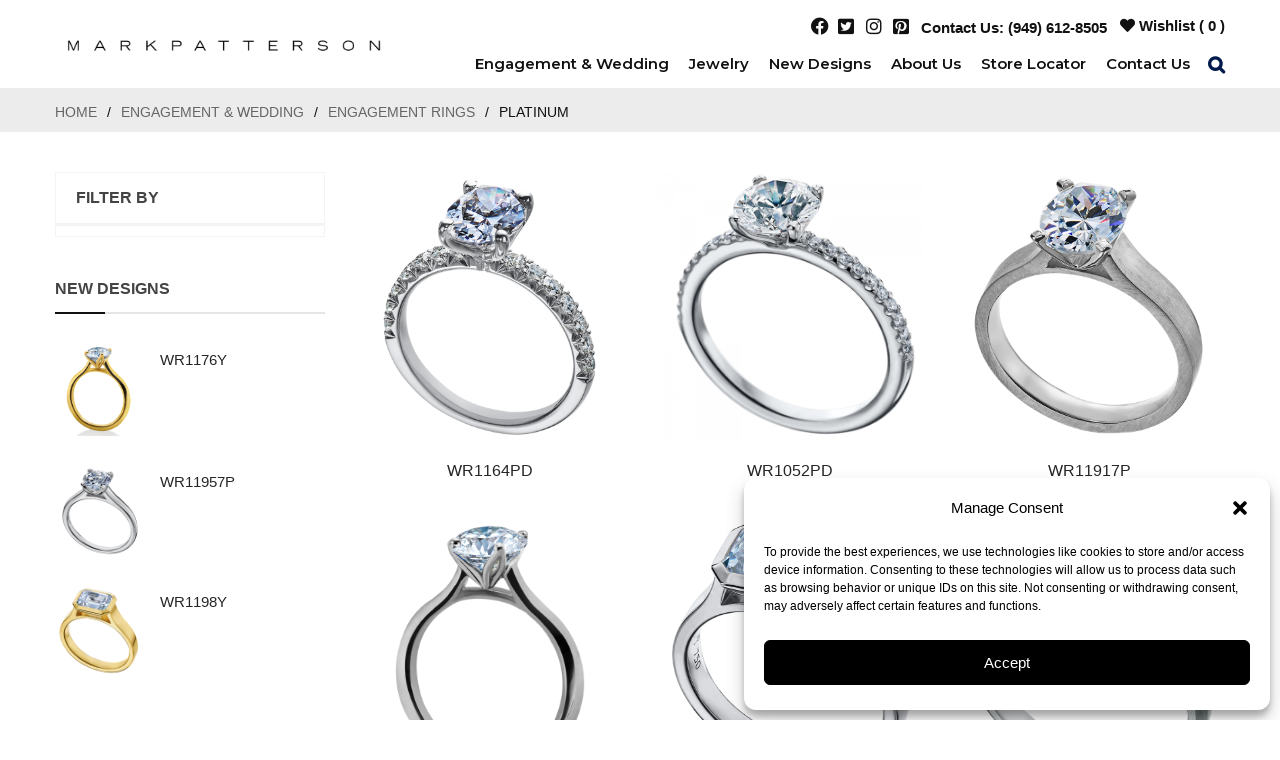

--- FILE ---
content_type: text/html; charset=UTF-8
request_url: https://www.markpatterson.com/product-category/engagement-wedding/engagement-rings/platinum/?add_to_wishlist=17917
body_size: 77905
content:
<!DOCTYPE html>
<html dir="ltr" lang="en-US" prefix="og: https://ogp.me/ns#" class="no-js no-svg">
<head>
        <meta charset="UTF-8">
    <meta name="viewport" content="width=device-width, initial-scale=1">
    <link rel="profile" href="http://gmpg.org/xfn/11">
   

    <link rel="icon" href="https://www.markpatterson.com/wp-content/uploads/2022/03/cropped-m-1-32x32.png" sizes="32x32" />
<link rel="icon" href="https://www.markpatterson.com/wp-content/uploads/2022/03/cropped-m-1-192x192.png" sizes="192x192" />
<link rel="apple-touch-icon" href="https://www.markpatterson.com/wp-content/uploads/2022/03/cropped-m-1-180x180.png" />
<meta name="msapplication-TileImage" content="https://www.markpatterson.com/wp-content/uploads/2022/03/cropped-m-1-270x270.png" />
				<script>document.documentElement.className = document.documentElement.className + ' yes-js js_active js'</script>
			
		<!-- All in One SEO 4.9.2 - aioseo.com -->
	<meta name="robots" content="max-image-preview:large" />
	<link rel="canonical" href="https://www.markpatterson.com/product-category/engagement-wedding/engagement-rings/platinum/" />
	<meta name="generator" content="All in One SEO (AIOSEO) 4.9.2" />
		<script type="application/ld+json" class="aioseo-schema">
			{"@context":"https:\/\/schema.org","@graph":[{"@type":"BreadcrumbList","@id":"https:\/\/www.markpatterson.com\/product-category\/engagement-wedding\/engagement-rings\/platinum\/#breadcrumblist","itemListElement":[{"@type":"ListItem","@id":"https:\/\/www.markpatterson.com#listItem","position":1,"name":"Home","item":"https:\/\/www.markpatterson.com","nextItem":{"@type":"ListItem","@id":"https:\/\/www.markpatterson.com\/shop\/#listItem","name":"Shop"}},{"@type":"ListItem","@id":"https:\/\/www.markpatterson.com\/shop\/#listItem","position":2,"name":"Shop","item":"https:\/\/www.markpatterson.com\/shop\/","nextItem":{"@type":"ListItem","@id":"https:\/\/www.markpatterson.com\/product-category\/engagement-wedding\/#listItem","name":"Engagement &amp; Wedding"},"previousItem":{"@type":"ListItem","@id":"https:\/\/www.markpatterson.com#listItem","name":"Home"}},{"@type":"ListItem","@id":"https:\/\/www.markpatterson.com\/product-category\/engagement-wedding\/#listItem","position":3,"name":"Engagement &amp; Wedding","item":"https:\/\/www.markpatterson.com\/product-category\/engagement-wedding\/","nextItem":{"@type":"ListItem","@id":"https:\/\/www.markpatterson.com\/product-category\/engagement-wedding\/engagement-rings\/#listItem","name":"Engagement Rings"},"previousItem":{"@type":"ListItem","@id":"https:\/\/www.markpatterson.com\/shop\/#listItem","name":"Shop"}},{"@type":"ListItem","@id":"https:\/\/www.markpatterson.com\/product-category\/engagement-wedding\/engagement-rings\/#listItem","position":4,"name":"Engagement Rings","item":"https:\/\/www.markpatterson.com\/product-category\/engagement-wedding\/engagement-rings\/","nextItem":{"@type":"ListItem","@id":"https:\/\/www.markpatterson.com\/product-category\/engagement-wedding\/engagement-rings\/platinum\/#listItem","name":"Platinum"},"previousItem":{"@type":"ListItem","@id":"https:\/\/www.markpatterson.com\/product-category\/engagement-wedding\/#listItem","name":"Engagement &amp; Wedding"}},{"@type":"ListItem","@id":"https:\/\/www.markpatterson.com\/product-category\/engagement-wedding\/engagement-rings\/platinum\/#listItem","position":5,"name":"Platinum","previousItem":{"@type":"ListItem","@id":"https:\/\/www.markpatterson.com\/product-category\/engagement-wedding\/engagement-rings\/#listItem","name":"Engagement Rings"}}]},{"@type":"CollectionPage","@id":"https:\/\/www.markpatterson.com\/product-category\/engagement-wedding\/engagement-rings\/platinum\/#collectionpage","url":"https:\/\/www.markpatterson.com\/product-category\/engagement-wedding\/engagement-rings\/platinum\/","name":"Platinum - Mark Patterson Engagement Rings","inLanguage":"en-US","isPartOf":{"@id":"https:\/\/www.markpatterson.com\/#website"},"breadcrumb":{"@id":"https:\/\/www.markpatterson.com\/product-category\/engagement-wedding\/engagement-rings\/platinum\/#breadcrumblist"}},{"@type":"Organization","@id":"https:\/\/www.markpatterson.com\/#organization","name":"Mark Patterson Engagement Rings","url":"https:\/\/www.markpatterson.com\/"},{"@type":"WebSite","@id":"https:\/\/www.markpatterson.com\/#website","url":"https:\/\/www.markpatterson.com\/","name":"Mark Patterson Engagement Rings","inLanguage":"en-US","publisher":{"@id":"https:\/\/www.markpatterson.com\/#organization"}}]}
		</script>
		<!-- All in One SEO -->

    <!-- Global site tag (gtag.js) - Google Analytics -->
<script async src="https://www.googletagmanager.com/gtag/js?id=UA-21838502-1"></script>
<script>
 window.dataLayer = window.dataLayer || [];
 function gtag(){dataLayer.push(arguments);}
 gtag('js', new Date());
 gtag('config', 'UA-21838502-1');
</script>

    
	<!-- This site is optimized with the Yoast SEO plugin v26.6 - https://yoast.com/wordpress/plugins/seo/ -->
	<title>Platinum - Mark Patterson Engagement Rings</title>
	<link rel="canonical" href="https://www.markpatterson.com/product-category/engagement-wedding/engagement-rings/platinum/" />
	<meta property="og:locale" content="en_US" />
	<meta property="og:type" content="article" />
	<meta property="og:title" content="Platinum Archives - Mark Patterson Engagement Rings" />
	<meta property="og:url" content="https://www.markpatterson.com/product-category/engagement-wedding/engagement-rings/platinum/" />
	<meta property="og:site_name" content="Mark Patterson Engagement Rings" />
	<meta name="twitter:card" content="summary_large_image" />
	<script type="application/ld+json" class="yoast-schema-graph">{"@context":"https://schema.org","@graph":[{"@type":"CollectionPage","@id":"https://www.markpatterson.com/product-category/engagement-wedding/engagement-rings/platinum/","url":"https://www.markpatterson.com/product-category/engagement-wedding/engagement-rings/platinum/","name":"Platinum Archives - Mark Patterson Engagement Rings","isPartOf":{"@id":"https://www.markpatterson.com/#website"},"primaryImageOfPage":{"@id":"https://www.markpatterson.com/product-category/engagement-wedding/engagement-rings/platinum/#primaryimage"},"image":{"@id":"https://www.markpatterson.com/product-category/engagement-wedding/engagement-rings/platinum/#primaryimage"},"thumbnailUrl":"https://www.markpatterson.com/wp-content/uploads/2025/08/R1164PD_1.png","breadcrumb":{"@id":"https://www.markpatterson.com/product-category/engagement-wedding/engagement-rings/platinum/#breadcrumb"},"inLanguage":"en-US"},{"@type":"ImageObject","inLanguage":"en-US","@id":"https://www.markpatterson.com/product-category/engagement-wedding/engagement-rings/platinum/#primaryimage","url":"https://www.markpatterson.com/wp-content/uploads/2025/08/R1164PD_1.png","contentUrl":"https://www.markpatterson.com/wp-content/uploads/2025/08/R1164PD_1.png","width":800,"height":800},{"@type":"BreadcrumbList","@id":"https://www.markpatterson.com/product-category/engagement-wedding/engagement-rings/platinum/#breadcrumb","itemListElement":[{"@type":"ListItem","position":1,"name":"Home","item":"https://www.markpatterson.com/"},{"@type":"ListItem","position":2,"name":"Engagement &amp; Wedding","item":"https://www.markpatterson.com/product-category/engagement-wedding/"},{"@type":"ListItem","position":3,"name":"Engagement Rings","item":"https://www.markpatterson.com/product-category/engagement-wedding/engagement-rings/"},{"@type":"ListItem","position":4,"name":"Platinum"}]},{"@type":"WebSite","@id":"https://www.markpatterson.com/#website","url":"https://www.markpatterson.com/","name":"Mark Patterson Engagement Rings","description":"","potentialAction":[{"@type":"SearchAction","target":{"@type":"EntryPoint","urlTemplate":"https://www.markpatterson.com/?s={search_term_string}"},"query-input":{"@type":"PropertyValueSpecification","valueRequired":true,"valueName":"search_term_string"}}],"inLanguage":"en-US"}]}</script>
	<!-- / Yoast SEO plugin. -->


<link rel='dns-prefetch' href='//www.googletagmanager.com' />
<link rel='dns-prefetch' href='//fonts.googleapis.com' />
<link href='https://fonts.gstatic.com' crossorigin rel='preconnect' />
<link rel="alternate" type="application/rss+xml" title="Mark Patterson Engagement Rings &raquo; Feed" href="https://www.markpatterson.com/feed/" />
<link rel="alternate" type="application/rss+xml" title="Mark Patterson Engagement Rings &raquo; Comments Feed" href="https://www.markpatterson.com/comments/feed/" />
<link rel="alternate" type="application/rss+xml" title="Mark Patterson Engagement Rings &raquo; Platinum Category Feed" href="https://www.markpatterson.com/product-category/engagement-wedding/engagement-rings/platinum/feed/" />
<style id='wp-img-auto-sizes-contain-inline-css' type='text/css'>
img:is([sizes=auto i],[sizes^="auto," i]){contain-intrinsic-size:3000px 1500px}
/*# sourceURL=wp-img-auto-sizes-contain-inline-css */
</style>
<link rel='stylesheet' id='sbi_styles-css' href='https://www.markpatterson.com/wp-content/plugins/instagram-feed/css/sbi-styles.min.css' type='text/css' media='all' />
<style id='wp-emoji-styles-inline-css' type='text/css'>

	img.wp-smiley, img.emoji {
		display: inline !important;
		border: none !important;
		box-shadow: none !important;
		height: 1em !important;
		width: 1em !important;
		margin: 0 0.07em !important;
		vertical-align: -0.1em !important;
		background: none !important;
		padding: 0 !important;
	}
/*# sourceURL=wp-emoji-styles-inline-css */
</style>
<link rel='stylesheet' id='wp-block-library-css' href='https://www.markpatterson.com/wp-includes/css/dist/block-library/style.min.css' type='text/css' media='all' />
<style id='wp-block-library-theme-inline-css' type='text/css'>
.wp-block-audio :where(figcaption){color:#555;font-size:13px;text-align:center}.is-dark-theme .wp-block-audio :where(figcaption){color:#ffffffa6}.wp-block-audio{margin:0 0 1em}.wp-block-code{border:1px solid #ccc;border-radius:4px;font-family:Menlo,Consolas,monaco,monospace;padding:.8em 1em}.wp-block-embed :where(figcaption){color:#555;font-size:13px;text-align:center}.is-dark-theme .wp-block-embed :where(figcaption){color:#ffffffa6}.wp-block-embed{margin:0 0 1em}.blocks-gallery-caption{color:#555;font-size:13px;text-align:center}.is-dark-theme .blocks-gallery-caption{color:#ffffffa6}:root :where(.wp-block-image figcaption){color:#555;font-size:13px;text-align:center}.is-dark-theme :root :where(.wp-block-image figcaption){color:#ffffffa6}.wp-block-image{margin:0 0 1em}.wp-block-pullquote{border-bottom:4px solid;border-top:4px solid;color:currentColor;margin-bottom:1.75em}.wp-block-pullquote :where(cite),.wp-block-pullquote :where(footer),.wp-block-pullquote__citation{color:currentColor;font-size:.8125em;font-style:normal;text-transform:uppercase}.wp-block-quote{border-left:.25em solid;margin:0 0 1.75em;padding-left:1em}.wp-block-quote cite,.wp-block-quote footer{color:currentColor;font-size:.8125em;font-style:normal;position:relative}.wp-block-quote:where(.has-text-align-right){border-left:none;border-right:.25em solid;padding-left:0;padding-right:1em}.wp-block-quote:where(.has-text-align-center){border:none;padding-left:0}.wp-block-quote.is-large,.wp-block-quote.is-style-large,.wp-block-quote:where(.is-style-plain){border:none}.wp-block-search .wp-block-search__label{font-weight:700}.wp-block-search__button{border:1px solid #ccc;padding:.375em .625em}:where(.wp-block-group.has-background){padding:1.25em 2.375em}.wp-block-separator.has-css-opacity{opacity:.4}.wp-block-separator{border:none;border-bottom:2px solid;margin-left:auto;margin-right:auto}.wp-block-separator.has-alpha-channel-opacity{opacity:1}.wp-block-separator:not(.is-style-wide):not(.is-style-dots){width:100px}.wp-block-separator.has-background:not(.is-style-dots){border-bottom:none;height:1px}.wp-block-separator.has-background:not(.is-style-wide):not(.is-style-dots){height:2px}.wp-block-table{margin:0 0 1em}.wp-block-table td,.wp-block-table th{word-break:normal}.wp-block-table :where(figcaption){color:#555;font-size:13px;text-align:center}.is-dark-theme .wp-block-table :where(figcaption){color:#ffffffa6}.wp-block-video :where(figcaption){color:#555;font-size:13px;text-align:center}.is-dark-theme .wp-block-video :where(figcaption){color:#ffffffa6}.wp-block-video{margin:0 0 1em}:root :where(.wp-block-template-part.has-background){margin-bottom:0;margin-top:0;padding:1.25em 2.375em}
/*# sourceURL=/wp-includes/css/dist/block-library/theme.min.css */
</style>
<style id='classic-theme-styles-inline-css' type='text/css'>
/*! This file is auto-generated */
.wp-block-button__link{color:#fff;background-color:#32373c;border-radius:9999px;box-shadow:none;text-decoration:none;padding:calc(.667em + 2px) calc(1.333em + 2px);font-size:1.125em}.wp-block-file__button{background:#32373c;color:#fff;text-decoration:none}
/*# sourceURL=/wp-includes/css/classic-themes.min.css */
</style>
<link rel='stylesheet' id='aioseo/css/src/vue/standalone/blocks/table-of-contents/global.scss-css' href='https://www.markpatterson.com/wp-content/plugins/all-in-one-seo-pack/dist/Lite/assets/css/table-of-contents/global.e90f6d47.css' type='text/css' media='all' />
<link rel='stylesheet' id='ion.range-slider-css' href='https://www.markpatterson.com/wp-content/plugins/yith-woocommerce-ajax-product-filter-premium/assets/css/ion.range-slider.css' type='text/css' media='all' />
<link rel='stylesheet' id='yith-wcan-shortcodes-css' href='https://www.markpatterson.com/wp-content/plugins/yith-woocommerce-ajax-product-filter-premium/assets/css/shortcodes.css' type='text/css' media='all' />
<style id='yith-wcan-shortcodes-inline-css' type='text/css'>
:root{
	--yith-wcan-filters_colors_titles: #434343;
	--yith-wcan-filters_colors_background: #FFFFFF;
	--yith-wcan-filters_colors_accent: #A7144C;
	--yith-wcan-filters_colors_accent_r: 167;
	--yith-wcan-filters_colors_accent_g: 20;
	--yith-wcan-filters_colors_accent_b: 76;
	--yith-wcan-color_swatches_border_radius: 100%;
	--yith-wcan-color_swatches_size: 30px;
	--yith-wcan-labels_style_background: #FFFFFF;
	--yith-wcan-labels_style_background_hover: #A7144C;
	--yith-wcan-labels_style_background_active: #A7144C;
	--yith-wcan-labels_style_text: #434343;
	--yith-wcan-labels_style_text_hover: #FFFFFF;
	--yith-wcan-labels_style_text_active: #FFFFFF;
	--yith-wcan-anchors_style_text: #434343;
	--yith-wcan-anchors_style_text_hover: #A7144C;
	--yith-wcan-anchors_style_text_active: #A7144C;
}
/*# sourceURL=yith-wcan-shortcodes-inline-css */
</style>
<link rel='stylesheet' id='jquery-selectBox-css' href='https://www.markpatterson.com/wp-content/plugins/yith-woocommerce-wishlist/assets/css/jquery.selectBox.css' type='text/css' media='all' />
<link rel='stylesheet' id='woocommerce_prettyPhoto_css-css' href='//www.markpatterson.com/wp-content/plugins/woocommerce/assets/css/prettyPhoto.css' type='text/css' media='all' />
<link rel='stylesheet' id='yith-wcwl-main-css' href='https://www.markpatterson.com/wp-content/plugins/yith-woocommerce-wishlist/assets/css/style.css' type='text/css' media='all' />
<style id='yith-wcwl-main-inline-css' type='text/css'>
 :root { --rounded-corners-radius: 16px; --color-add-to-cart-background: #333333; --color-add-to-cart-text: #FFFFFF; --color-add-to-cart-border: #333333; --color-add-to-cart-background-hover: #4F4F4F; --color-add-to-cart-text-hover: #FFFFFF; --color-add-to-cart-border-hover: #4F4F4F; --add-to-cart-rounded-corners-radius: 16px; --color-button-style-1-background: #333333; --color-button-style-1-text: #FFFFFF; --color-button-style-1-border: #333333; --color-button-style-1-background-hover: #4F4F4F; --color-button-style-1-text-hover: #FFFFFF; --color-button-style-1-border-hover: #4F4F4F; --color-button-style-2-background: #333333; --color-button-style-2-text: #FFFFFF; --color-button-style-2-border: #333333; --color-button-style-2-background-hover: #4F4F4F; --color-button-style-2-text-hover: #FFFFFF; --color-button-style-2-border-hover: #4F4F4F; --color-wishlist-table-background: #FFFFFF; --color-wishlist-table-text: #6d6c6c; --color-wishlist-table-border: #FFFFFF; --color-headers-background: #F4F4F4; --color-share-button-color: #FFFFFF; --color-share-button-color-hover: #FFFFFF; --color-fb-button-background: #39599E; --color-fb-button-background-hover: #595A5A; --color-tw-button-background: #45AFE2; --color-tw-button-background-hover: #595A5A; --color-pr-button-background: #AB2E31; --color-pr-button-background-hover: #595A5A; --color-em-button-background: #FBB102; --color-em-button-background-hover: #595A5A; --color-wa-button-background: #00A901; --color-wa-button-background-hover: #595A5A; --feedback-duration: 3s } 
 :root { --rounded-corners-radius: 16px; --color-add-to-cart-background: #333333; --color-add-to-cart-text: #FFFFFF; --color-add-to-cart-border: #333333; --color-add-to-cart-background-hover: #4F4F4F; --color-add-to-cart-text-hover: #FFFFFF; --color-add-to-cart-border-hover: #4F4F4F; --add-to-cart-rounded-corners-radius: 16px; --color-button-style-1-background: #333333; --color-button-style-1-text: #FFFFFF; --color-button-style-1-border: #333333; --color-button-style-1-background-hover: #4F4F4F; --color-button-style-1-text-hover: #FFFFFF; --color-button-style-1-border-hover: #4F4F4F; --color-button-style-2-background: #333333; --color-button-style-2-text: #FFFFFF; --color-button-style-2-border: #333333; --color-button-style-2-background-hover: #4F4F4F; --color-button-style-2-text-hover: #FFFFFF; --color-button-style-2-border-hover: #4F4F4F; --color-wishlist-table-background: #FFFFFF; --color-wishlist-table-text: #6d6c6c; --color-wishlist-table-border: #FFFFFF; --color-headers-background: #F4F4F4; --color-share-button-color: #FFFFFF; --color-share-button-color-hover: #FFFFFF; --color-fb-button-background: #39599E; --color-fb-button-background-hover: #595A5A; --color-tw-button-background: #45AFE2; --color-tw-button-background-hover: #595A5A; --color-pr-button-background: #AB2E31; --color-pr-button-background-hover: #595A5A; --color-em-button-background: #FBB102; --color-em-button-background-hover: #595A5A; --color-wa-button-background: #00A901; --color-wa-button-background-hover: #595A5A; --feedback-duration: 3s } 
/*# sourceURL=yith-wcwl-main-inline-css */
</style>
<style id='global-styles-inline-css' type='text/css'>
:root{--wp--preset--aspect-ratio--square: 1;--wp--preset--aspect-ratio--4-3: 4/3;--wp--preset--aspect-ratio--3-4: 3/4;--wp--preset--aspect-ratio--3-2: 3/2;--wp--preset--aspect-ratio--2-3: 2/3;--wp--preset--aspect-ratio--16-9: 16/9;--wp--preset--aspect-ratio--9-16: 9/16;--wp--preset--color--black: #000000;--wp--preset--color--cyan-bluish-gray: #abb8c3;--wp--preset--color--white: #ffffff;--wp--preset--color--pale-pink: #f78da7;--wp--preset--color--vivid-red: #cf2e2e;--wp--preset--color--luminous-vivid-orange: #ff6900;--wp--preset--color--luminous-vivid-amber: #fcb900;--wp--preset--color--light-green-cyan: #7bdcb5;--wp--preset--color--vivid-green-cyan: #00d084;--wp--preset--color--pale-cyan-blue: #8ed1fc;--wp--preset--color--vivid-cyan-blue: #0693e3;--wp--preset--color--vivid-purple: #9b51e0;--wp--preset--color--strong-magenta: #a156b4;--wp--preset--color--light-grayish-magenta: #d0a5db;--wp--preset--color--very-light-gray: #eee;--wp--preset--color--very-dark-gray: #444;--wp--preset--gradient--vivid-cyan-blue-to-vivid-purple: linear-gradient(135deg,rgb(6,147,227) 0%,rgb(155,81,224) 100%);--wp--preset--gradient--light-green-cyan-to-vivid-green-cyan: linear-gradient(135deg,rgb(122,220,180) 0%,rgb(0,208,130) 100%);--wp--preset--gradient--luminous-vivid-amber-to-luminous-vivid-orange: linear-gradient(135deg,rgb(252,185,0) 0%,rgb(255,105,0) 100%);--wp--preset--gradient--luminous-vivid-orange-to-vivid-red: linear-gradient(135deg,rgb(255,105,0) 0%,rgb(207,46,46) 100%);--wp--preset--gradient--very-light-gray-to-cyan-bluish-gray: linear-gradient(135deg,rgb(238,238,238) 0%,rgb(169,184,195) 100%);--wp--preset--gradient--cool-to-warm-spectrum: linear-gradient(135deg,rgb(74,234,220) 0%,rgb(151,120,209) 20%,rgb(207,42,186) 40%,rgb(238,44,130) 60%,rgb(251,105,98) 80%,rgb(254,248,76) 100%);--wp--preset--gradient--blush-light-purple: linear-gradient(135deg,rgb(255,206,236) 0%,rgb(152,150,240) 100%);--wp--preset--gradient--blush-bordeaux: linear-gradient(135deg,rgb(254,205,165) 0%,rgb(254,45,45) 50%,rgb(107,0,62) 100%);--wp--preset--gradient--luminous-dusk: linear-gradient(135deg,rgb(255,203,112) 0%,rgb(199,81,192) 50%,rgb(65,88,208) 100%);--wp--preset--gradient--pale-ocean: linear-gradient(135deg,rgb(255,245,203) 0%,rgb(182,227,212) 50%,rgb(51,167,181) 100%);--wp--preset--gradient--electric-grass: linear-gradient(135deg,rgb(202,248,128) 0%,rgb(113,206,126) 100%);--wp--preset--gradient--midnight: linear-gradient(135deg,rgb(2,3,129) 0%,rgb(40,116,252) 100%);--wp--preset--font-size--small: 12px;--wp--preset--font-size--medium: 20px;--wp--preset--font-size--large: 36px;--wp--preset--font-size--x-large: 42px;--wp--preset--font-size--normal: 14px;--wp--preset--font-size--huge: 48px;--wp--preset--spacing--20: 0.44rem;--wp--preset--spacing--30: 0.67rem;--wp--preset--spacing--40: 1rem;--wp--preset--spacing--50: 1.5rem;--wp--preset--spacing--60: 2.25rem;--wp--preset--spacing--70: 3.38rem;--wp--preset--spacing--80: 5.06rem;--wp--preset--shadow--natural: 6px 6px 9px rgba(0, 0, 0, 0.2);--wp--preset--shadow--deep: 12px 12px 50px rgba(0, 0, 0, 0.4);--wp--preset--shadow--sharp: 6px 6px 0px rgba(0, 0, 0, 0.2);--wp--preset--shadow--outlined: 6px 6px 0px -3px rgb(255, 255, 255), 6px 6px rgb(0, 0, 0);--wp--preset--shadow--crisp: 6px 6px 0px rgb(0, 0, 0);}:where(.is-layout-flex){gap: 0.5em;}:where(.is-layout-grid){gap: 0.5em;}body .is-layout-flex{display: flex;}.is-layout-flex{flex-wrap: wrap;align-items: center;}.is-layout-flex > :is(*, div){margin: 0;}body .is-layout-grid{display: grid;}.is-layout-grid > :is(*, div){margin: 0;}:where(.wp-block-columns.is-layout-flex){gap: 2em;}:where(.wp-block-columns.is-layout-grid){gap: 2em;}:where(.wp-block-post-template.is-layout-flex){gap: 1.25em;}:where(.wp-block-post-template.is-layout-grid){gap: 1.25em;}.has-black-color{color: var(--wp--preset--color--black) !important;}.has-cyan-bluish-gray-color{color: var(--wp--preset--color--cyan-bluish-gray) !important;}.has-white-color{color: var(--wp--preset--color--white) !important;}.has-pale-pink-color{color: var(--wp--preset--color--pale-pink) !important;}.has-vivid-red-color{color: var(--wp--preset--color--vivid-red) !important;}.has-luminous-vivid-orange-color{color: var(--wp--preset--color--luminous-vivid-orange) !important;}.has-luminous-vivid-amber-color{color: var(--wp--preset--color--luminous-vivid-amber) !important;}.has-light-green-cyan-color{color: var(--wp--preset--color--light-green-cyan) !important;}.has-vivid-green-cyan-color{color: var(--wp--preset--color--vivid-green-cyan) !important;}.has-pale-cyan-blue-color{color: var(--wp--preset--color--pale-cyan-blue) !important;}.has-vivid-cyan-blue-color{color: var(--wp--preset--color--vivid-cyan-blue) !important;}.has-vivid-purple-color{color: var(--wp--preset--color--vivid-purple) !important;}.has-black-background-color{background-color: var(--wp--preset--color--black) !important;}.has-cyan-bluish-gray-background-color{background-color: var(--wp--preset--color--cyan-bluish-gray) !important;}.has-white-background-color{background-color: var(--wp--preset--color--white) !important;}.has-pale-pink-background-color{background-color: var(--wp--preset--color--pale-pink) !important;}.has-vivid-red-background-color{background-color: var(--wp--preset--color--vivid-red) !important;}.has-luminous-vivid-orange-background-color{background-color: var(--wp--preset--color--luminous-vivid-orange) !important;}.has-luminous-vivid-amber-background-color{background-color: var(--wp--preset--color--luminous-vivid-amber) !important;}.has-light-green-cyan-background-color{background-color: var(--wp--preset--color--light-green-cyan) !important;}.has-vivid-green-cyan-background-color{background-color: var(--wp--preset--color--vivid-green-cyan) !important;}.has-pale-cyan-blue-background-color{background-color: var(--wp--preset--color--pale-cyan-blue) !important;}.has-vivid-cyan-blue-background-color{background-color: var(--wp--preset--color--vivid-cyan-blue) !important;}.has-vivid-purple-background-color{background-color: var(--wp--preset--color--vivid-purple) !important;}.has-black-border-color{border-color: var(--wp--preset--color--black) !important;}.has-cyan-bluish-gray-border-color{border-color: var(--wp--preset--color--cyan-bluish-gray) !important;}.has-white-border-color{border-color: var(--wp--preset--color--white) !important;}.has-pale-pink-border-color{border-color: var(--wp--preset--color--pale-pink) !important;}.has-vivid-red-border-color{border-color: var(--wp--preset--color--vivid-red) !important;}.has-luminous-vivid-orange-border-color{border-color: var(--wp--preset--color--luminous-vivid-orange) !important;}.has-luminous-vivid-amber-border-color{border-color: var(--wp--preset--color--luminous-vivid-amber) !important;}.has-light-green-cyan-border-color{border-color: var(--wp--preset--color--light-green-cyan) !important;}.has-vivid-green-cyan-border-color{border-color: var(--wp--preset--color--vivid-green-cyan) !important;}.has-pale-cyan-blue-border-color{border-color: var(--wp--preset--color--pale-cyan-blue) !important;}.has-vivid-cyan-blue-border-color{border-color: var(--wp--preset--color--vivid-cyan-blue) !important;}.has-vivid-purple-border-color{border-color: var(--wp--preset--color--vivid-purple) !important;}.has-vivid-cyan-blue-to-vivid-purple-gradient-background{background: var(--wp--preset--gradient--vivid-cyan-blue-to-vivid-purple) !important;}.has-light-green-cyan-to-vivid-green-cyan-gradient-background{background: var(--wp--preset--gradient--light-green-cyan-to-vivid-green-cyan) !important;}.has-luminous-vivid-amber-to-luminous-vivid-orange-gradient-background{background: var(--wp--preset--gradient--luminous-vivid-amber-to-luminous-vivid-orange) !important;}.has-luminous-vivid-orange-to-vivid-red-gradient-background{background: var(--wp--preset--gradient--luminous-vivid-orange-to-vivid-red) !important;}.has-very-light-gray-to-cyan-bluish-gray-gradient-background{background: var(--wp--preset--gradient--very-light-gray-to-cyan-bluish-gray) !important;}.has-cool-to-warm-spectrum-gradient-background{background: var(--wp--preset--gradient--cool-to-warm-spectrum) !important;}.has-blush-light-purple-gradient-background{background: var(--wp--preset--gradient--blush-light-purple) !important;}.has-blush-bordeaux-gradient-background{background: var(--wp--preset--gradient--blush-bordeaux) !important;}.has-luminous-dusk-gradient-background{background: var(--wp--preset--gradient--luminous-dusk) !important;}.has-pale-ocean-gradient-background{background: var(--wp--preset--gradient--pale-ocean) !important;}.has-electric-grass-gradient-background{background: var(--wp--preset--gradient--electric-grass) !important;}.has-midnight-gradient-background{background: var(--wp--preset--gradient--midnight) !important;}.has-small-font-size{font-size: var(--wp--preset--font-size--small) !important;}.has-medium-font-size{font-size: var(--wp--preset--font-size--medium) !important;}.has-large-font-size{font-size: var(--wp--preset--font-size--large) !important;}.has-x-large-font-size{font-size: var(--wp--preset--font-size--x-large) !important;}
:where(.wp-block-post-template.is-layout-flex){gap: 1.25em;}:where(.wp-block-post-template.is-layout-grid){gap: 1.25em;}
:where(.wp-block-term-template.is-layout-flex){gap: 1.25em;}:where(.wp-block-term-template.is-layout-grid){gap: 1.25em;}
:where(.wp-block-columns.is-layout-flex){gap: 2em;}:where(.wp-block-columns.is-layout-grid){gap: 2em;}
:root :where(.wp-block-pullquote){font-size: 1.5em;line-height: 1.6;}
/*# sourceURL=global-styles-inline-css */
</style>
<link rel='stylesheet' id='contact-form-7-css' href='https://www.markpatterson.com/wp-content/plugins/contact-form-7/includes/css/styles.css' type='text/css' media='all' />
<link rel='stylesheet' id='ftc-element-css' href='https://www.markpatterson.com/wp-content/plugins/themeftc-for-elementor/assets/css/default.css' type='text/css' media='all' />
<link rel='stylesheet' id='ftc-element-default-css' href='https://www.markpatterson.com/wp-content/plugins/themeftc-for-elementor/assets/css/style_default.css' type='text/css' media='all' />
<link rel='stylesheet' id='ftc-element-jewelry-css' href='https://www.markpatterson.com/wp-content/plugins/themeftc-for-elementor/assets/css/jewelry.css' type='text/css' media='all' />
<link rel='stylesheet' id='ftc-element-responsivejewelry-css' href='https://www.markpatterson.com/wp-content/plugins/themeftc-for-elementor/assets/css/responsive/responsive-jewelry.css' type='text/css' media='all' />
<link rel='stylesheet' id='woocommerce-layout-css' href='https://www.markpatterson.com/wp-content/plugins/woocommerce/assets/css/woocommerce-layout.css' type='text/css' media='all' />
<link rel='stylesheet' id='woocommerce-smallscreen-css' href='https://www.markpatterson.com/wp-content/plugins/woocommerce/assets/css/woocommerce-smallscreen.css' type='text/css' media='only screen and (max-width: 768px)' />
<link rel='stylesheet' id='woocommerce-general-css' href='https://www.markpatterson.com/wp-content/plugins/woocommerce/assets/css/woocommerce.css' type='text/css' media='all' />
<style id='woocommerce-inline-inline-css' type='text/css'>
.woocommerce form .form-row .required { visibility: visible; }
/*# sourceURL=woocommerce-inline-inline-css */
</style>
<link rel='stylesheet' id='wpsl-styles-css' href='https://www.markpatterson.com/wp-content/plugins/wp-store-locator/css/styles.min.css' type='text/css' media='all' />
<link rel='stylesheet' id='wt-woocommerce-related-products-css' href='https://www.markpatterson.com/wp-content/plugins/wt-woocommerce-related-products/public/css/custom-related-products-public.css' type='text/css' media='all' />
<link rel='stylesheet' id='cmplz-general-css' href='https://www.markpatterson.com/wp-content/plugins/complianz-gdpr/assets/css/cookieblocker.min.css' type='text/css' media='all' />
<link rel='stylesheet' id='pscrow-frontend-css' href='https://www.markpatterson.com/wp-content/plugins/product-sorting-reordering-for-woocommerce/dist/css/frontend.css' type='text/css' media='all' />
<link rel='stylesheet' id='yith-wcan-frontend-css' href='https://www.markpatterson.com/wp-content/plugins/yith-woocommerce-ajax-product-filter-premium/assets/css/frontend.css' type='text/css' media='all' />
<style id='yith-wcan-frontend-inline-css' type='text/css'>
.widget h3.widget-title.with-dropdown {position: relative; cursor: pointer;}
                    .widget h3.widget-title.with-dropdown .widget-dropdown { border-width: 0; width: 22px; height: 22px; background: url(https://www.markpatterson.com/wp-content/plugins/yith-woocommerce-ajax-product-filter-premium/assets/images/select-arrow.png) top 0px right no-repeat; background-size: 95% !important; position: absolute; top: 0; right: 0;}
                    .widget h3.widget-title.with-dropdown.open .widget-dropdown {background-position: bottom 15px right;}
/*# sourceURL=yith-wcan-frontend-inline-css */
</style>
<link rel='stylesheet' id='jquery-fixedheadertable-style-css' href='https://www.markpatterson.com/wp-content/plugins/yith-woocommerce-compare/assets/css/jquery.dataTables.css' type='text/css' media='all' />
<link rel='stylesheet' id='yith_woocompare_page-css' href='https://www.markpatterson.com/wp-content/plugins/yith-woocommerce-compare/assets/css/compare.css' type='text/css' media='all' />
<link rel='stylesheet' id='yith-woocompare-widget-css' href='https://www.markpatterson.com/wp-content/plugins/yith-woocommerce-compare/assets/css/widget.css' type='text/css' media='all' />
<link rel='stylesheet' id='ftc_instagram_new-widget-styles-css' href='https://www.markpatterson.com/wp-content/plugins/ftc-instagram-feed/css/widget.css' type='text/css' media='all' />
<link rel='stylesheet' id='mm_icomoon-css' href='https://www.markpatterson.com/wp-content/plugins/mega_main_menu/framework/src/css/icomoon.css' type='text/css' media='all' />
<link rel='stylesheet' id='mmm_mega_main_menu-css' href='https://www.markpatterson.com/wp-content/plugins/mega_main_menu/src/css/cache.skin.css' type='text/css' media='all' />
<link rel='stylesheet' id='rtwpvs-css' href='https://www.markpatterson.com/wp-content/plugins/woo-product-variation-swatches/assets/css/rtwpvs.min.css' type='text/css' media='all' />
<style id='rtwpvs-inline-css' type='text/css'>
        
            .rtwpvs-term:not(.rtwpvs-radio-term) {
                width: 30px;
                height: 30px;
            }

            .rtwpvs-squared .rtwpvs-button-term {
                min-width: 30px;
            }

            .rtwpvs-button-term span {
                font-size: 16px;
            }

            
            
                        .rtwpvs.rtwpvs-attribute-behavior-blur .rtwpvs-term:not(.rtwpvs-radio-term).disabled::before,
            .rtwpvs.rtwpvs-attribute-behavior-blur .rtwpvs-term:not(.rtwpvs-radio-term).disabled::after,
            .rtwpvs.rtwpvs-attribute-behavior-blur .rtwpvs-term:not(.rtwpvs-radio-term).disabled:hover::before,
            .rtwpvs.rtwpvs-attribute-behavior-blur .rtwpvs-term:not(.rtwpvs-radio-term).disabled:hover::after {
                background: #ff0000 !important;
            }

                                    .rtwpvs.rtwpvs-attribute-behavior-blur .rtwpvs-term:not(.rtwpvs-radio-term).disabled img,
            .rtwpvs.rtwpvs-attribute-behavior-blur .rtwpvs-term:not(.rtwpvs-radio-term).disabled span,
            .rtwpvs.rtwpvs-attribute-behavior-blur .rtwpvs-term:not(.rtwpvs-radio-term).disabled:hover img,
            .rtwpvs.rtwpvs-attribute-behavior-blur .rtwpvs-term:not(.rtwpvs-radio-term).disabled:hover span {
                opacity: 0.3;
            }

                    
		
/*# sourceURL=rtwpvs-inline-css */
</style>
<link rel='stylesheet' id='rtwpvs-tooltip-css' href='https://www.markpatterson.com/wp-content/plugins/woo-product-variation-swatches/assets/css/rtwpvs-tooltip.min.css' type='text/css' media='all' />
<link rel='stylesheet' id='editor-styles-css' href='https://www.markpatterson.com/wp-content/themes/karo/assets/css/style-editor.css' type='text/css' media='all' />
<link rel='stylesheet' id='font-awesome-css' href='https://www.markpatterson.com/wp-content/themes/karo/assets/css/font-awesome.css' type='text/css' media='all' />
<link rel='stylesheet' id='simple-line-icons-css' href='https://www.markpatterson.com/wp-content/themes/karo/assets/css/simple-line-icons.css' type='text/css' media='all' />
<link rel='stylesheet' id='owl-carousel-css' href='https://www.markpatterson.com/wp-content/themes/karo/assets/css/owl.carousel.min.css' type='text/css' media='all' />
<link rel='stylesheet' id='chld_thm_cfg_parent-css' href='https://www.markpatterson.com/wp-content/themes/karo/style.css' type='text/css' media='all' />
<link rel='stylesheet' id='ftc-fonts-css' href='https://fonts.googleapis.com/css?family=Lato%3A300i%2C400%2C400i%2C700%7CMontserrat%3A400%2C500%2C600%2C700%2C900' type='text/css' media='all' />
<link rel='stylesheet' id='ftc-style-css' href='https://www.markpatterson.com/wp-content/themes/karo-child/style.css' type='text/css' media='all' />
<style id='ftc-style-inline-css' type='text/css'>
  

/*
1. FONT FAMILY
2. GENERAL COLORS
*/


/* ============= 1. FONT FAMILY ============== */

body{
line-height: 24px;
}

html,body,.widget-title.heading-title,
.widget-title.product_title,.newletter_sub_input .button.button-secondary,
.our-newletter .mc4wp-form-fields p,
.trending-product .wpb_wrapper h1,
#pp_full_res .pp_inline .price span.amount,
.woocommerce div.product .summary .amount,
.woocommerce div.product .summary h1.product_title.entry-title,
.ftc-feature .ftc_feature_content h3,
div.product div.summary form.cart .group_table td .quantity-title,
.single-post article .post-info .entry-title, 
.deal-today h2, 
.woocommerce div.product .product_title,

.section-welcome p,
.h7-freeship .ftc-feature .ftc_feature_content p,
.title-h7 p,
.woocommerce .product-version-2 .products .product .item-description .product-categories,
.woocommerce .featured-deals .product .item-description .product-categories,
.featured-deals .counter-wrapper > div .number-wrapper .number,
.ftc-sb-testimonial_v2 .testimonial-content .byline,
.ftc-sb-testimonial_v2 .testimonial-content .info,
.ftc-shortcode-v2 .post-img .date-time >div,
.ftc-shortcode-v2 .blogs article h3.product_title,
body .ftc-shortcode-v2 .blogs .entry-content p,
.ftc-shortcode-v2 .blogs .tab-blog,
.color-map .wpb_wrapper >p,
.footer-middle-v2 p,
.row-bottom-v2 .copy-com,
.header-layout5 .ftc-search-product .ftc-search,
.h8-banner p,
.h8-banner .ftc-sb-button a,
.jewe-title h2,
.tithome14,
.slideh13 .ring,
.mont,
.hotspot-content-title a,
.single-portfolio .info-content h2.entry-title,
.ftc-portfolio-wrapper .portfolio-inner .item .thumbnail .figcaption h3 a,
.single-portfolio .meta-content .portfolio-info p,
.dark_layout .blogs article h3.product_title a,
.pp_woocommerce div.product .product_title a,
.ftc-shortcode-v3 .entry-header,
.breadcrumb-v1,
.single-post .blogs article h3.product_title a,
.single-post article .blockquote-meta,
 h3.product_title,
.single-post #comments h2.comments-title,
.single-post #comments .total-comment .name,
.single-post blockquote .author,
.wpb-js-composer .vc_tta.vc_general.faq-02 .vc_tta-panel-heading span.vc_tta-title-text,
.faq-03row .wpcf7 input[type^="submit"],
.light-v1.ftc-countdown .counter-wrapper > div .number-wrapper .number,
.coming02 .mc4wp-form-fields input[type='submit'],
.light-v2.ftc-countdown .counter-wrapper > div .number-wrapper .number,
.widget-container.ftc-blogs-widget ul.post_list_widget li a.post-title,
div.berocket_single_filter_widget h3.widget-title, .breadcrumb-v3 .ftc-breadcrumb-title h1,
.tab-home21 h2, div.products-home21 .product .item-description .meta_info a,
.woocommerce .products-home21 .load-more-wrapper .button,
.feature-home21 .feature-content .ftc_feature_content p,
.text-p1_21 h3,  .text-p1_21 .ftc-sb-button a.ftc-button, .img-left-h21_3 .wpb_text_column,
.text-p3_21 .ftc-sb-button a.ftc-button, .insta-h21 h2.widgettitle, .footer-middle21 h3,
.text-home20 h3, .text-home20 h2, .title-header-h21 h2, .footer-center-h20 h3, .footer-center-h20 h2.widgettitle,
.text-home22 h3,.text2_home22 h3, .text2_home22 .ftc-sb-button a.ftc-button,
.blog-home22  .header-title .product_title, .blog-home22 .blogs .post-info, .blog-home22 .blogs .post-info p,
.text2_home22 p, .elementor-widget-text-editor h1, h4.footer-title-mid-23,  h2.logo-text-24, .heading_blog1 h1, .elementor-element .footer-mid-23 h3, .text-gl-home24 p, .text-gl-2-home24 .elementor-text-editor h2, .text-gl-2-home24 .elementor-text-editor span a, .elementor-element .footer-title-mid-24, .header-layout21 .mega_main_menu.primary > .menu_holder > .menu_inner > ul > li > .item_link .link_text, .form-item-29 label, .author span:first-child, .ftc-image-content.style_2 .text-img-30 h1, .ftc-image-content.style_2 .text-left-img-30 h4, .ftc-image-content.style_2 .text-left-img-2-30 h1, .text-single-30 h1, .form-item-30 label, .big-product .ftc-product-tabs .style_2 .woocommerce .product .item-description h3.product_title, .big-product .ftc-product-tabs .style_2 .woocommerce .product .price .amount, .pro-3 .ftc-product-tabs .style_2 .woocommerce .product .item-description h3.product_title, .ftc-blogs-slider .style_1 .post-text h4,
.single-img-30-3 .ftc-image-content p:last-child, .single-img-30-1 .ftc-image-content p, .single-img-30-2 .ftc-image-caption p:last-child,
.element-footer-mid-news .title label,
.element-home-blog .blog-template-elementor .inner-wrap .post-text h4,
.ftc-element-image .button-banner .single-image-button,
.ftc-element-testimonial.style_3 .testimonial-content h4.name,
.ftc-elements-blogs.style_5 .inner-wrap .post-text h4,
.bn1-h34-line1,
.bn1-h34-line2,
.bn1-h34-line3,
.bn-row1-h34,
.bn-row1-h34-3,
.bn-h34-tit,
.bn-h34-tit-2,
.title-about-h34 h2,
.tx-ft-h34,
.tx-bot-h35,
.sub-h35 .mc4wp-form .mc4wp-form-fields .sub input[type="submit"],
.header-layout31 .mega_main_menu.primary > .menu_holder > .menu_inner > ul > li > .item_link .link_text,
.ftc-product-categories.style_3 .ftc-categories .item-desciption .title,
.cate-right-h36 .ftc-image-caption p,
.ftc_products_slider.style_4 .woocommerce .product .item-description .price .amount,
.title-about-h34 .elementor-heading-title,
.ft-h34 .ft-h32 .elementor-heading-title,
.ftc_products_slider.style_5 .product .item-description .price .amount,
.title-h40 .elementor-heading-title,
.ftc_products_slider.style_11 .woocommerce .products .product .item-description .price span,
.tx-bot-h40,
.ftc_products_slider.style_12 .woocommerce .products .product .item-description .price span,
.ftc_products_slider.style_12 .woocommerce .products .product .item-description .product_title:hover a,
.ft-tx-h41,
.tx2-h41,
.tx1-sale-h41,
.tx2-sale-h41,
.button1-h42 .elementor-button-text,
.ftc_products_slider.style_13 .woocommerce .product .conditions-box span,
.bn1-h44 .ftc-image-caption,
.blogs-slider.style_3 .inner-wrap .post-text h4,
.pr-h45 .ftc_products_slider.style_15 .product .item-description .price,
.tx-bn1-h46,
.tx2-bn1-h46,
.bn2-h46 .ftc-element-image .ftc-image-content p,
.blogs-slider.style_2 .inner-wrap .post-text h4,
.tx1-bn1-h47,
.tx-time-h47,
.blogs-slider.style_4 .inner-wrap .post-text h4,
.wpcf7 .contact-h47 p .wpcf7-submit,
.tx-bot-h47,
.tag-h48  > .elementor-widget-container,
.bn2-h49 .ftc-element-image .ftc-image-content p.tx2-bn2-h49,
.title-h45 .elementor-heading-title,
.tx1-img-pr-h49,
.tx2-img-pr-h49,
.home48.tp-bullets .tp-bullet:before,
.tx2-bn-h45,
.title-ft-h40 .elementor-heading-title,
.header-layout37.header-layout34 .mega_main_menu.primary > .menu_holder > .menu_inner > ul > li > .item_link *,
.pr-h43 .ftc_products_slider.style_12 .woocommerce .products .product .item-description .price > span,
.testi-h47 .title-testi-slider h2 p,
.ftc-product-tabs.style_7 .product .item-description .price .amount,
.bn-full-h48 .tx1-bn-h48,
.bn1-h49 .ftc-element-image .ftc-image-content p.tx-bn1-h49,
.bn-pr-h48 .ftc-image-content h3,
p.tx1-bn-h50,
p.tx2-bn-h50,
.ftc_products_slider.style_18 .product .short-description,
.ftc_products_slider.style_18 .product .item-description .meta_info .add-to-cart span,
.ftc_products_slider.style_18 .product .item-description .meta_info .add-to-cart a.added_to_cart,
.ftc_products_slider.style_18 .product .item-description .price .amount,
.ftc-element-testimonial.style_4 .testimonial-content .name,
.sub2-h50 .mc4wp-form .mc4wp-form-fields .sub input[type="submit"],
.ftc_products_slider.style_19 .woocommerce .product .item-description .price .amount,
.tx-bn1-h52,
.tx-bn2-h52,
.tx2-bn2-h52,
.ftc-product-tabs-grid.style_2 .tabs-content-wrapper .product .item-description .price .amount,
.tx-bn-h53,
.tx3-bn-h53,
.tx4-bn1-h52,
.tag-h54 > .elementor-widget-container,
.tx6-bn-h53 span,
.sub-h51 .mc4wp-form .mc4wp-form-fields .sub input[type="submit"]
{
  font-family: Arial, Helvetica, sans-serif;
}
.header-ftc:not(.header-layout2) .mega_main_menu.primary ul li .mega_dropdown > li.sub-style > ul.mega_dropdown,
.header-ftc:not(.header-layout2) .mega_main_menu li.multicolumn_dropdown > .mega_dropdown > li .mega_dropdown > li,
.header-ftc:not(.header-layout2) .mega_main_menu.primary ul li .mega_dropdown > li > .item_link .link_text,
.info-open,
.info-phone,
.ftc-sb-account .ftc_login > a,
.ftc-sb-account .ftc_login .login-text > a,
.ftc-sb-account,
.ftc-my-wishlist *,
.dropdown-button span > span,
body p,
.wishlist-empty,
div.product .social-sharing li a,
.ftc-search form,
.ftc-shop-cart,
.conditions-box,
.item-description .product_title,
.item-description .price,
.testimonial-content .info,
.testimonial-content .byline,
.widget-container ul.product-categories ul.children li a,
.ftc-products-category ul.tabs li span.title,
.woocommerce-pagination,
.woocommerce-result-count,
.woocommerce .products.list .product h3.product-name > a,
.woocommerce-page .products.list .product h3.product-name > a,
.woocommerce .products.list .product .price .amount,
.woocommerce-page .products.list .product .price .amount,
.products.list .short-description.list,
div.product .single_variation_wrap .amount,
div.product div[itemprop="offers"] .price .amount,
.orderby-title,
.blogs .post-info,
.blog .entry-info .entry-summary .short-content,
.single-post .entry-info .entry-summary .short-content,
.single-post article .post-info .info-category,
.single-post article .post-info .info-category,
#comments .comments-title,
#comments .comment-metadata a,
.post-navigation .nav-previous,
.post-navigation .nav-next,
.woocommerce-review-link,
.ftc_feature_info,
.woocommerce div.product p.stock,
.woocommerce div.product .summary div[itemprop="description"],
.woocommerce div.product p.price,
.woocommerce div.product .woocommerce-tabs .panel,
.woocommerce div.product form.cart .group_table td.label,
.woocommerce div.product form.cart .group_table td.price,
footer,
footer a,
.blogs article .image-eff:before,
.blogs article a.gallery .owl-item:after,
.our-newletter .mc4wp-form-fields .submit,
.footer-mobile div a,
.dont_show_popup label, .woocommerce div.product span.price,
.woocommerce .products .short-description, .summary.entry-summary form table tr td a.button,
.header-ftc:not(.header-layout2) .mega_main_menu.primary > .menu_holder > .menu_inner > ul > li > .item_link .link_text,
.h7-freeship .feature-title >a,
.woocommerce .product-version-2 .product .item-description h3.product_title,
.woocommerce .product-version-2 div.product span.price,
.woocommerce .featured-deals .header-title .product_title,
.woocommerce .featured-deals .products .product .item-description h3.product-name a,
.woocommerce .featured-deals .product .item-description .price,
.woocommerce .featured-deals div.product .countdown-meta,
.woocommerce .featured-deals .product .item-description .meta_info a,
.ftc-sb-testimonial_v2 .testimonial-content .name,
.h10wi .woocommerce ul.product_list_widget li .item-description h3.product-name,
.header-layout7 .mega_main_menu.primary ul li .mega_dropdown > li.sub-style > .item_link .link_text,
.header-layout8 .mega_main_menu.primary ul li .mega_dropdown > li.sub-style > .item_link .link_text,
.header-layout5 .mega_main_menu.primary ul li .mega_dropdown > li.sub-style > .item_link .link_text,
.header-layout6 .mega_main_menu.primary ul li .mega_dropdown > li.sub-style > .item_link .link_text,
.jewe-title p,
.testi-home12 .ftc-sb-testimonial_v2 .testimonial-content .info,
.single-text-25 .ftc-sb-button a.ftc-button,
.single-post article .blockquote-meta .text-share, .content-about-store p,
.wcmp_vendor_detail, body .subscribe_comingsoon .newletter_sub_input .button.button-secondary,
.subscribe_comingsoon .newletter_sub input[type="text"], .contact_info_map .info_contact,
.trending-product div.wpb_text_column p, .trending-product .ftc-sb-button a.ftc-button,
.wedding-collection .ftc-sb-button a.ftc-button, #dropdown-list .ftc-sb-language,
#dropdown-list .header-currency, .trending-product .wpb_wrapper h3,.content-about-store p,
.ftc-number h3.ftc_number_meta, .content-milestones .ftc-number span.note, .related.products p.text-header,
.ftc-feature .ftc_feature_content p, .text_service div, .ftc-sb-button a.ftc-button,  .woocommerce div.product span.price,
.blog article .post-info .entry-info, .woocommerce .woocommerce-ordering .orderby > li .orderby-current,
.woocommerce-page .woocommerce-ordering .orderby > li .orderby-current, .woocommerce .woocommerce-ordering .orderby ul li a,
.woocommerce-page .woocommerce-ordering .orderby ul li a, footer .ftc_newletter_sub .newletter_sub .button.button-secondary.transparent,
footer a, .ftc-sb-testimonial .testimonial-content .byline, .ftc-product-tabs .style_2 .woocommerce .product .item-description h3.product_title,.elementor-widget-text-editor,.header-layout20 .ftc-search-product .ftc-search .search-button, .ftc-categories .product-count, .menu-mobile > div.mobile-account a
, .ftc-element-testimonial .infomation, 
.ftc-element-testimonial h4.name, .blog-home23 .ftc-blogs-slider .post-text .meta, .elementor-widget-ftc-products-tabs .tab-title, .ftc-product-tabs .style_2 .woocommerce .product .item-description .meta_info .add-to-cart a span, .ftc-readmore, .ftc-product-categories.style_2 .item-desciption h3.title, .ftc_products_deal_slider.style_1 .woocommerce .product .item-description .meta_info .add-to-cart a .ftc-tooltip.button-tooltip, .ftc_products_deal_slider.style_1 .counter-wrapper > div .countdown-meta, .author span:last-child, .ftc-image-content.style_2 .text-left-img-30 p, .ftc-image-content.style_2 .text-left-img-2-30 p, .text-single-30 span, .baner-full-30 .ftc-element-image .ftc-image-content .single-image-button, .ftc-product-tabs .style_5 .woocommerce .product .item-description .meta_info .add-to-cart a span, .ftc-product-tabs .style_6 .woocommerce .product .item-description .meta_info a .ftc-tooltip.button-tooltip,
.element-home-blog .blog-template-elementor .inner-wrap .post-text .meta span,
.element-home-blog .blog-template-elementor .inner-wrap .post-text p,
.header-ftc:not(.header-layout2) .mega_main_menu.primary ul li .mega_dropdown > li.sub-style > .item_link .link_text,
.ftc-simple  li  a,
.ftc-elements-blogs.style_5 .inner-wrap .post-text .meta span a,
.ftc-elements-blogs.style_5 .inner-wrap .post-text .meta span,
.tx-pr-h35,
.ftc_products_slider.style_6 .products .product .item-description .product-name a,
.ftc_products_slider.style_6 .woocommerce .product .item-description .meta_info span,
.sub-h35 .mc4wp-form .mc4wp-form-fields .sub input[type="email"],
.ftc_products_slider.style_7 .woocommerce .product .images .group-button-product a.quickview span,
.ft-h34 .ft-h32 .elementor-widget-icon-list .elementor-icon-list-items li a span,
.single-product .summary.entry-summary .caftc-link span a,
.single-product .summary.entry-summary .tags-link span a,
.ftc_products_slider.style_10 .woocommerce .products .product .item-description .product-name a,
.ftc_products_slider.style_11 .woocommerce .products .product .item-description h3.product-name a,
.bn1-h44 .ftc-image-caption p,
.blogs-slider.style_3 .inner-wrap .post-text .meta .vcard.author,
.pr-h45 .ftc_products_slider.style_15 .product .item-description .product_title,
.ftc-product-grid.style_6 a.load-more.button,
.bn1-h46 .ftc-image-content a.single-image-button,
.blogs-slider.style_2 .inner-wrap .post-text .meta span,
.tx-time-h47 span,
.ftc_products_slider.style_16 .product .item-description .meta_info .add-to-cart span,
.ftc_products_slider.style_16 .product .item-description .meta_info .add-to-cart a.added_to_cart,
.blogs-slider.style_4 .inner-wrap .post-text .meta span,
.blogs-slider.style_4 .inner-wrap .post-text .meta span a,
.header-layout41 .head-nav .text-header,
.header-layout42 .header-content .navigation-vertical .menu-our,
.bn1-h49 .ftc-element-image .ftc-image-content .button-banner a,
.bn2-h49 .ftc-element-image .ftc-image-content p.tx1-bn2-h49,
.tx-sl-h49 span,
.ftc-product-tabs.style_8 .woocommerce .product .images .group-button-product > a span,
.img-left-pr-h49 .ftc-element-image .button-banner .single-image-button,
.tx1-bn-h45,
.pr-h43 .ftc_products_slider.style_12 .woocommerce .products .product .item-description .price del span,
.ftc-product-tabs.style_7 .product .item-description .product-name,
.bn2-h49 .ftc-element-image .ftc-image-content .button-banner a,
.bn-pr-h48 .ftc-image-content p,
.header-layout-23 span,
.bn1-h50 .ftc-element-image .button-banner .single-image-button,
.ftc_products_slider.style_18 .product h3.product_title,
.ftc_products_slider.style_19 .product .item-description .product_title,
.ftc_products_slider.style_20 .woocommerce .product .item-description .product-categories a,
.ftc-product-grid.style_7.woocommerce .product .item-description .product-categories a,
.bn2-h52 .ftc-element-image .button-banner a,
.ftc-product-grid.style_7 a.load-more.button,
.ftc-product-tabs-grid.style_2 .tabs-wrapper .tab-title,
.ftc-product-tabs-grid.style_2 .tabs-content-wrapper .item-description .product_title,
.ftc-product-categories.style_6 .title,
.tx2-bn-h53,
.tx4-bn-h53,
.ftc_products_slider.style_21 .woocommerce .product .item-description .product-categories a,
.subtitle-h52,
.sub-h52 .mc4wp-form .mc4wp-form-fields .sub .button-sub input[type="submit"]
{
  font-family: Arial, Helvetica, sans-serif;
}
#cboxClose:before, .ftc-search-product .ftc-search .search-button{
   font-family: Arial, Helvetica, sans-serif !important;
}
body,
.site-footer,
.woocommerce div.product form.cart .group_table td.label,
.woocommerce .product .conditions-box span,
.item-description .meta_info .yith-wcwl-add-to-wishlist a,  .item-description .meta_info .compare,
.info-company li i,
.social-icons .ftc-tooltip:before,
.tagcloud a,
.details_thumbnails .owl-nav > div:before,
div.product .summary .yith-wcwl-add-to-wishlist a:before,
.pp_woocommerce div.product .summary .compare:before,
.woocommerce div.product .summary .compare:before,
.woocommerce-page div.product .summary .compare:before,
.woocommerce #content div.product .summary .compare:before,
.woocommerce-page #content div.product .summary .compare:before,
.woocommerce div.product form.cart .variations label,
.woocommerce-page div.product form.cart .variations label,
.pp_woocommerce div.product form.cart .variations label,
blockquote,
.ftc-number h3.ftc_number_meta,
.woocommerce .widget_price_filter .price_slider_amount,
.wishlist-empty,
.woocommerce div.product form.cart .button,
.woocommerce table.wishlist_table
{
    font-size: 14px;
}
/* ========== 2. GENERAL COLORS ========== */
/* ========== Primary color ========== */
.header-currency:hover .ftc-currency > a,
.ftc-sb-language:hover li .ftc_lang,
.woocommerce a.remove:hover,
.dropdown-container .ftc_cart_check > a.button.view-cart:hover,
.ftc-my-wishlist a:hover,
.ftc-sb-account .ftc_login > a:hover,
.ftc-sb-account .ftc_login .login-text > a:hover,
.header-currency .ftc-currency ul li:hover,
.dropdown-button span:hover,
body.wpb-js-composer .vc_general.vc_tta-tabs .vc_tta-tab.vc_active > a,
body.wpb-js-composer .vc_general.vc_tta-tabs .vc_tta-tab > a:hover,
.header-ftc:not(.header-layout2) .mega_main_menu.primary > .menu_holder.sticky_container > .menu_inner > ul > li > .item_link:hover *,
.header-ftc:not(.header-layout2) .mega_main_menu.primary > .menu_holder.sticky_container > .menu_inner > ul > li.current-menu-item > .item_link *,
.header-ftc:not(.header-layout2) .mega_main_menu.primary .mega_dropdown > li > .item_link:hover *,
.header-ftc:not(.header-layout2) .mega_main_menu.primary .mega_dropdown > li.current-menu-item > .item_link *,
.woocommerce .products .product .price,
.woocommerce div.product p.price,
.woocommerce div.product span.price,
.woocommerce .products .star-rating,
.woocommerce-page .products .star-rating,
.star-rating:before,
div.product div[itemprop="offers"] .price .amount,
div.product .single_variation_wrap .amount,
.pp_woocommerce .star-rating:before,
.woocommerce .star-rating:before,
.woocommerce-page .star-rating:before,
.woocommerce-product-rating .star-rating span,
ins .amount,
.ftc-meta-widget .price ins,
span.amount,
.ftc-meta-widget .star-rating,
.ul-style.circle li:before,
.woocommerce form .form-row .required,
.blogs .comment-count i,
.blog .comment-count i,
.single-post .comment-count i,
.single-post article .post-info .info-category,
.single-post article .post-info .info-category .cat-links a,
.single-post article .post-info .info-category .vcard.author a,
.ftc-breadcrumb-title .ftc-breadcrumbs-content,
.ftc-breadcrumb-title .ftc-breadcrumbs-content span.current,
.ftc-breadcrumb-title .ftc-breadcrumbs-content a:hover,
.ftc-meta-widget.item-description .meta_info a:hover,
.ftc-meta-widget.item-description .meta_info .yith-wcwl-add-to-wishlist a:hover,
.grid_list_nav a.active,
.ftc-quickshop-wrapper .owl-nav > div.owl-next:hover,
.ftc-quickshop-wrapper .owl-nav > div.owl-prev:hover,
.shortcode-icon .vc_icon_element.vc_icon_element-outer .vc_icon_element-inner.vc_icon_element-color-orange .vc_icon_element-icon,
.comment-reply-link .icon,
body table.compare-list tr.remove td > a .remove:hover:before,
a:hover,
a:focus,
.vc_toggle_title h4:hover,
.vc_toggle_title h4:before,
.blogs article h3.product_title a:hover,
article .post-info a:hover,
article .comment-content a:hover,
.main-navigation li li.focus > a,
.main-navigation li li:focus > a,
.main-navigation li li:hover > a,
.main-navigation li li a:hover,
.main-navigation li li a:focus,
.main-navigation li li.current_page_item a:hover,
.main-navigation li li.current-menu-item a:hover,
.main-navigation li li.current_page_item a:focus,
.main-navigation li li.current-menu-item a:focus,.woocommerce-account .woocommerce-MyAccount-navigation li.is-active a, article .post-info .cat-links a,article .post-info .tags-link a,
.vcard.author a,article .entry-header .caftc-link .cat-links a,.woocommerce-page .products.list .product h3.product-name a:hover,
.woocommerce .products.list .product h3.product-name a:hover,
.header-ftc:not(.header-layout2) .mega_main_menu.primary > .menu_holder > .menu_inner > ul > li:hover > .item_link, .header-ftc:not(.header-layout2) .mega_main_menu.primary > .menu_holder > .menu_inner > ul > li > .item_link:hover, .header-ftc:not(.header-layout2) .mega_main_menu.primary > .menu_holder > .menu_inner > ul > li > .item_link:focus, .header-ftc:not(.header-layout2) .mega_main_menu.primary > .menu_holder > .menu_inner > ul > li.current-menu-ancestor > .item_link, .header-ftc:not(.header-layout2) .mega_main_menu.primary > .menu_holder > .menu_inner > ul > li.current-page-ancestor > .item_link, .header-ftc:not(.header-layout2) .mega_main_menu.primary > .menu_holder > .menu_inner > ul > li.current-post-ancestor > .item_link, .header-ftc:not(.header-layout2) .mega_main_menu.primary > .menu_holder > .menu_inner > ul > li.current-menu-item > .item_link,
.ftc-sb-testimonial .testimonial-content .byline,
.content-collection .below-title span,
#dropdown-list.drop:before,
.header-ftc:not(.header-layout2) .mega_main_menu.primary > .menu_holder.sticky_container > .menu_inner > ul > li > .item_link:hover *, .header-ftc:not(.header-layout2) .mega_main_menu.primary > .menu_holder.sticky_container > .menu_inner > ul > li.current-menu-item > .item_link *, .header-ftc:not(.header-layout2) .mega_main_menu.primary > .menu_holder > .menu_inner > ul > li.current-menu-ancestor > .item_link, .header-ftc:not(.header-layout2) .mega_main_menu.primary .mega_dropdown > li > .item_link:hover *, .header-ftc:not(.header-layout2) .mega_main_menu.primary .mega_dropdown > li.current-menu-item > .item_link *,
.blog-home .ftc-sb-blogs.ftc-slider .blogs article .post-info header.entry-header span.author a:hover,
.ftc-sb-testimonial .testimonial-content .name a:hover,
.ftc-feature .feature-content:hover a,
.woocommerce-info::before,
.header-ftc:not(.header-layout2) .mega_main_menu.primary ul .mega_dropdown > li.current-menu-item > .item_link, .header-ftc:not(.header-layout2) .mega_main_menu.primary ul .mega_dropdown > li > .item_link:focus,.header-ftc:not(.header-layout2)  .mega_main_menu.primary ul .mega_dropdown > li > .item_link:hover, .header-ftc:not(.header-layout2) .mega_main_menu.primary ul li.post_type_dropdown > .mega_dropdown > li > .processed_image:hover,
.woocommerce #content table.wishlist_table.cart a.remove:hover,
.mega_main_menu.primary .mega_dropdown > li.current-menu-item > .item_link *,
.mega_main_menu.primary .mega_dropdown > li > .item_link:focus *,
.mega_main_menu.primary .mega_dropdown > li > .item_link:hover *, 
.mega_main_menu.primary li.post_type_dropdown > .mega_dropdown > li > .processed_image:hover > .cover > a > i,
.widget-container.ftc-product-categories-widget ul.product-categories li:hover  span.icon-toggle:before, .widget-container.ftc-product-categories-widget ul.product-categories li a:hover,
.woocommerce div.product:hover .product_title a:hover,
.ftc_blog_widget .post_list_widget .post-title:hover,
.comment-meta a:hover,
.comment-meta a:focus,
.contact_info_map .info_contact .info_column ul:before,
.static-top div .wpb_wrapper .ftc-feature .feature-content a.feature-icon, 
.ftc-my-wishlist a:hover i, .ftc-my-wishlist a:hover span,
.newsletterpopup .close-popup:hover:after,
.about-milestone .content-milestones div.ftc-number:hover:before,
.woocommerce .woocommerce-ordering .orderby ul li:hover a, 
.woocommerce-page .woocommerce-ordering .orderby ul li:hover a,
.woocommerce-page .products.list .product h3.product-name a:hover,
.woocommerce ul.cart_list li a:hover, .woocommerce ul.product_list_widget li a:hover,
.single-post .widget-container.widget_categories ul li:hover, 
.single-post .widget-container.widget_categories ul li a:hover, 
.blog .widget-container.widget_categories ul li:hover, 
.left-blog-sidebar .widget-container.widget_categories ul li:hover,
.right-blog-sidebar .widget-container.widget_categories ul li:hover,
.ftc_blog_widget .post_list_widget .post-title:hover , 
.ftc-blogs-widget span.author:hover i, .ftc-blogs-widget span.author:hover a,
.ftc-shop-cart .ftc_cart_list li .cart-item-wrapper h3 a:hover,
.ftc-shop-cart .dropdown-container ul.ftc_cart_list span.woocommerce-Price-amount.amount,
.woocommerce .products .product .price .amount, .woocommerce-page .products .product .price .amount, .product-price .amount,
.single-product #right-sidebar section.widget-container.widget_recently_viewed_products ul li .ftc-meta-widget a:hover
, .header-ftc .header-content .ftc-shop-cart .ftc-cart-tini:hover
, p.woocommerce-mini-cart__buttons.buttons > a.button.wc-forward:hover
, #dokan-seller-listing-wrap ul.dokan-seller-wrap li .store-content .store-info .store-data h2 a:hover
,.ftc-product-video-button:hover:after,
.header-layout5 a.ftc-cart-tini.cart-item-canvas .cart-total:before,
.footer-middle-v2 .mc4wp-form-fields .sub .button-sub:hover input[type="submit"],
.footer-middle-v2 .mc4wp-form-fields .sub .button-sub:hover:before,
.ftc-sb-testimonial_v2 .testimonial-content .byline,
.h8-banner .ftc-sb-button a.ftc-button:hover,
.top-barr a.checkout-header:hover,
.top-barr .lang_sel_click >ul >li >a:hover,
.top-barr .wcml_currency_switcher >a:hover,
.header-layout6 a.ftc-cart-tini.cart-item-canvas .cart-total:before,
.header-layout7 a.ftc-cart-tini.cart-item-canvas .cart-total:before,
.header-layout8 a.ftc-cart-tini.cart-item-canvas .cart-total:before,
.top-barr-left .header-currency ul li:hover,
.h10-s .owl-nav > div:hover,
.blog-v2.ftc-shortcode-v2 article a.button-readmore:hover,
.dark_layout .blog-home .ftc-sb-blogs.ftc-slider .blogs article .post-info header.entry-header .date-time,
.dark_layout .blog-home .ftc-sb-blogs.ftc-slider .blogs article .post-info header.entry-header span.author,
.dark_layout .blog-home .ftc-sb-blogs.ftc-slider .blogs article .post-info header.entry-header span.author a,
.header-layout9 .left-9 ul li i,
.social-header ul li a:hover i,
.header-layout10 .left-9 ul li .fa-lightbulb-o,
.ring:before,
.home12-category .count-cate,
.header-layout10 .left-9 ul li i,
.header-layout9 .ftc-my-wishlist a:hover:before,
.dark_layout .ftc-sb-testimonial .testimonial-content .name a:hover,
.dark_layout .ftc-sb-testimonial .active.center .testimonial-content .name a:hover,
.hotspot-product .star-rating span::before,
.btn-fresh:hover,
.ftc-portfolio-wrapper .portfolio-inner .item .thumbnail .figcaption h3 a:hover,
.button-noback .blogs article a.button-readmore,
.button-noback article a.button-readmore:after,
.header-hn  .ftc-search-product .ftc-search .search-button:hover,
.header-hn .btn-q:hover i,
.header-hn a.ftc-cart-tini:hover,
.lang-ver ul li:hover i,
.insta-tagr p a:hover,
.header-ftc.header-layout14 .header-content .lang-ver .ftc-shop-cart .ftc-cart-tini .cart-total,
 .header-layout14 .mobile-button:hover .fa-bars:before,
 .footer-center-h9 .copy a:hover,
 .latofont .menu-footer a:hover,
 .after-loop-wrapper span.page-load-status:hover,
 .threesixty-product-360 .nav_bar a:hover,
 .single-post .caftc-link a,
 .tag-author-detail .tags-link .tag-links a:hover,
.tag-author-detail .vcard.author a:hover,
.blog-timeline.ftc-sb-blogs  .date-timeline >div,
article.post-item .cat-links a,
.widget-container.widget_search .search-form button:hover:before,
.light-v1.ftc-countdown .counter-wrapper > div.days .number-wrapper .number,
.light-v1.ftc-countdown .counter-wrapper > div.minutes .number-wrapper .number,
.ser3 .ftc-team-member header > h3 a:hover,
.woocommerce-message::before, .ftc-video.video3 .ftc-video-button:hover i, .ftc-video.video2 .ftc-video-button:hover i,
.ftc-video.video4 .ftc-video-button:hover i, body .vc_tta.vc_tta-accordion .vc_tta-panel .vc_tta-panel-title > a:hover,
.single-post .full-content blockquote.wp-block-quote cite, .single-post blockquote .vcard.author,
.dokan-category-menu #cat-drop-stack > ul li a:hover, .woocommerce .product .images .ftc-product-video-button:hover,
span.hightlight, div.products-home21 .products .product .images .compare:hover,
div.products-home21 .products .product .images .quickview:hover,
div.products-home21 .products .product .images .compare:hover i:before, 
div.products-home21 .products .product .images .quickview:hover i:before,
div.products-home21 .products .product .images .wishlist:hover,
.header-layout17 a.ftc-cart-tini.cart-item-canvas:hover:before,
.testi-home14 .ftc-sb-testimonial_v2 .testimonial-content .testi-content-v2 .name a:hover,
.blog-home20 .text-bhome20, .footer-center-h20 a:hover,
.hotpot_h22 .ftc-image-hotspot-hotspots .ftc-image-hotspot .hotspot-btn:before,
.elementor-widget-ftc-products-tabs .style_2 .woocommerce .products .product .images a.compare:hover i:before, .elementor-widget-ftc-products-tabs .style_2 .woocommerce .products .product .images .quickview:hover i:before, .elementor-widget-ftc-products-tabs .style_2 .woocommerce .product .images .group-button-product > div.yith-wcwl-add-to-wishlist a:hover i:before, .woocommerce div.products-home21 .product .item-description .meta_info .add_to_cart_button:hover, .elementor-widget-ftc-products-tabs .style_2 .woocommerce .product:hover .item-description .meta_info .add-to-cart a,.header-layout20 .header-ftc:not(.header-layout2) .mega_main_menu.primary > .menu_holder > .menu_inner > ul > li.current-menu-ancestor > .item_link *,.header-layout20 .mega_main_menu.primary > .menu_holder > .menu_inner > ul > li:hover > .item_link *, .blog-home23 .navigation-slider .nav-prev:hover:before,
.blog-home23 .navigation-slider .nav-next:hover:before,.header-layout20 .cart-total .cart-ico,
.link-footer-item-home23 a:hover, .copy-left a, .copy-left a:hover, .tab-title.active,
.cate-slide-home24 .navigation-slider .nav-prev:hover:before, .cate-slide-home24 .navigation-slider .nav-next:hover:before, h2.logo-text-24, .copy-left-24 a, .copy-left-24 a:hover, .ftc-element-testimonial .avatar-image:before, .style_3 .woocommerce .product .item-description .meta_info .compare:hover, .footer-mid-23 ul li a:hover, .cop-left a:hover, .cop-left a, .tog-ftbot24 .link-ft-home24 li a:hover, .tog-ftmid24 .link-footer-item-home24 li a:hover, .elementor-element .cop-left-24 a:hover, .elementor-element .cop-left-24 a, .icon-footer24 .footer-icon-min li a:hover, .header-layout20 .mobile-button .mobile-nav i:hover:before, .elementor-element .woocommerce .products .product .images .compare.added:hover, footer ul.bullet li a:hover, .ftc-footer .copy-com a:hover, .footer-middle21 ul li a:hover, .ftc-sb-button a.ftc-button:hover, .woocommerce .load-more-wrapper .button:hover, .woocommerce .product-not-slide.products-v2 .product .item-description .meta_info a:hover, .elementor-widget-ftc-products-tabs .style_3 .woocommerce .product .images .group-button-product .quickview:hover i:before, .blog-home-25 .elementor-widget-ftc-posts-grid a.ftc-loadmore:hover,
.load-more-product.style_2 .load-more:hover, .copy-right-25 a:hover, .ftc-product-grid.style_3 .product .images .group-button-product .quickview:hover i:before, .ftc-product-grid.style_3 .product .item-description .meta_info .compare:hover, .header-layout21 .mega_main_menu.primary > .menu_holder > .menu_inner > ul > li.current-menu-ancestor > .item_link *:hover, .header-layout21 .mega_main_menu.primary > .menu_holder > .menu_inner > ul > li:hover > .item_link *:hover, .header-layout21 .ftc-cart-tini.cart-item-canvas:hover:before, .header-layout21 .ftc-search-product .ftc-search .search-button:hover:before, .header-layout21.header-sticky-mobile .mobile-button:hover .fa-bars:before, .header-layout21 .mobile-button:hover .fa-bars:before, .ftc-product-grid.style_3 .product .item-description .meta_info .added_to_cart:hover, .col-left-27-cate .style_1.ftc-product-categories .item-desciption .title:hover, .ftc-product-tabs.style_4 .woocommerce .product .item-description .product_title a:hover, .ftc-product-tabs.style_4 .woocommerce .products .product .images .quickview:hover i:before,
.ftc-product-tabs.style_4 .woocommerce .products .product .images a.compare:hover i:before,
.ftc-product-tabs.style_4 .woocommerce .product .images .group-button-product > div.yith-wcwl-add-to-wishlist a:hover i:before,
.ftc-product-tabs.style_4 .woocommerce .products .product .images .add-to-cart a:hover:before, .header-layout22 .mega_main_menu.primary > .menu_holder > .menu_inner > ul > li.current-menu-ancestor > .item_link *, .header-layout22 .mega_main_menu.primary > .menu_holder > .menu_inner > ul > li.current-menu-ancestor > .item_link *:hover,
.header-layout22 .mega_main_menu.primary > .menu_holder > .menu_inner > ul > li:hover > .item_link *, .header-layout22 .mega_main_menu.primary > .menu_holder > .menu_inner > ul > li.current-menu-item > .item_link *, .mother-list-cate-28 .list-cate-28 ul li a:hover span, .cop-right-28 a:hover, .text-about-us-28-1:hover , .text-footer28 a:hover, .header-layout24 .mega_main_menu.primary ul li .mega_dropdown > li.sub-style > .item_link .link_text, .header-layout24 .header-layout18 .ftc-search-product .search-button, .header-layout24 .header-layout18 .ftc-sb-account .ftc_login > a,  .header-layout24 .header-layout18 .ftc-sb-account .ftc_login .login-text > a, .header-layout24 .header-layout18 a.ftc-cart-tini, .ftc_products_deal_slider.style_1 .woocommerce .product .item-description .meta_info .add-to-cart a .ftc-tooltip.button-tooltip, .ftc_products_deal_slider.style_1 .counter-wrapper > div .number-wrapper .number, .ftc-image-content.style_2 .single-image-button:hover, .ftc-product-tabs .style_5 .woocommerce .product .item-description .meta_info a:hover, .ftc-product-tabs .style_5 .woocommerce-page .product .item-description .meta_info a:hover, .cop-left-30 a:hover, .header-layout25 .mega_main_menu.primary > .menu_holder > .menu_inner > ul > li:hover > .item_link *, .header-layout25 .mega_main_menu.primary > .menu_holder > .menu_inner > ul > li.current-menu-item > .item_link *, .ftc-product-tabs .style_6 .woocommerce .product .item-description .meta_info a:hover, div.products-home21 .product .images .group-button-product > div a:hover, .ftc-product-tabs .style_6 .woocommerce-page .product .item-description .meta_info a:hover, .style_2 .woocommerce .products .product .images a.add_to_wishlist:hover:before, .ftc-product-tabs .style_4 .woocommerce .products .product .images .add-to-cart a:hover:before, .ftc-product-tabs .style_4 .woocommerce .products .product .images .add_to_wishlist:hover:before, .ftc-product-tabs .style_4 .woocommerce .products .product .images .compare:hover i:before, .ftc-product-tabs .style_4 .woocommerce .products .product .images .quickview:hover i:before, .ftc-product-tabs .style_3 .woocommerce .product .item-description .meta_info .yith-wcwl-add-to-wishlist a:hover, .ftc-product-tabs .style_4 .woocommerce .product:hover .item-description .product_title a, .ftc-product-tabs .style_5 .woocommerce .products .product .item-description .product-name a:hover, .ftc-product-tabs .tabs-wrapper .tab-title .title:hover, .menu-mobile .mobile-wishlist .tini-wishlist:hover span,
.ftc-elements-blogs.style_3 .inner-wrap .post-text a:hover, .header-layout25 .mega_main_menu.primary > .menu_holder > .menu_inner > ul > li.current-menu-ancestor > .item_link *, .text-lg-col-1.elementor-widget.elementor-widget-text-editor a:hover,
.product-jw-28 .ftc-product-grid.style_3 .product .item-description .meta_info .yith-wcwl-add-to-wishlist a:hover,
.elementor-widget-ftc-posts-slider .ftc-blogs-slider .style_1 .ftc-readmore:hover, .ftc-list-category-slider .products .category-slider .item-description a:hover,
.element-home-banner .sdt_descr,
.element-home-testi .testimonial-content .byline,
.element-home-counter .elementor-icon i:hover,
#wcfmmp-store .wcfmmp-store-page-wrap .woocommerce-product-search button:hover:before,
#wcfmmp-store .categories_list ul li a.active,
#wcfmmp-store .categories_list ul li a:hover,
#wcfmmp-store .tab_area .tab_links li:hover a,
#wcfmmp-store .tab_area .tab_links li.active a,
.wcfmmp-store-page-wrap .sidebar .widget .sidebar_heading .widget-title:hover:before,
#wcfmmp-store .bd_icon_box .wcfm_store_enquiry,
.element-home-icon .elementor-icon-box-wrapper .elementor-icon-box-content .elementor-icon-box-title:hover,
.element-home-blog .blog-template-elementor .inner-wrap .post-text .meta span.author a:hover,
div.product .summary .yith-wcwl-add-to-wishlist:hover a,
div.product .summary .compare:hover span,
div.product .summary .compare:hover:before,
.header-layout7 .ftc-sb-language .lang_sel_click > ul li:hover > a,
.header-layout5 .ftc-sb-language .lang_sel_click > ul li:hover > a,
.header-layout8 .ftc-sb-language .lang_sel_click > ul li:hover > a,
.header-layout7 .header-currency a:hover,
.header-layout5 .header-currency a:hover,
.header-layout8 .header-currency a:hover,
.header-layout7 .header-currency ul li:hover,
.header-layout5 .header-currency ul li:hover,
.header-layout8 .header-currency ul li:hover,
.ftc_products_slider.style_9 .product .item-description .meta_info .add-to-cart span:hover,
.header-layout28 .dropdown-account .ftc-account-icon:hover .icon-account:before,
.ftc_products_slider.style_6 .woocommerce .product .item-description .meta_info span:hover,
.header-layout30 .mega_main_menu.primary > .menu_holder > .menu_inner > ul > li.current-menu-ancestor > .item_link *,
.header-layout30 .mega_main_menu.primary > .menu_holder > .menu_inner > ul > li:hover > .item_link *,
.home35.tp-bullets .tp-bullet.selected:before,
.header-layout32 .mega_main_menu.primary > .menu_holder > .menu_inner > ul > li.current-menu-ancestor > .item_link *,
.header-layout32 .mega_main_menu.primary > .menu_holder > .menu_inner > ul > li:hover > .item_link *,
.ft-tx-h31:hover,
.button-color .ftc-content-buttons:hover .button-text,
.wpcf7 .contact-h31 input[type^="submit"]:hover,
.ftc_products_slider.style_3 .product .images .group-button-product .add-to-cart:hover a span,
.ftc_products_slider.style_3 .product .images .group-button-product .quickview:hover span,
.ftc_products_slider.style_3 .woocommerce .product .item-description h3.product_title:hover a,
.ftc-product-grid.style_4 .product .images .group-button-product .add-to-cart:hover a span,
.ftc-product-grid.style_4 .product .images .group-button-product .quickview:hover span,
.ftc-product-grid.style_4 .products .product .item-description h3.product_title:hover a,
.sub-h32 .mc4wp-form .mc4wp-form-fields .sub input[type="submit"]:hover,
.button-sl-h33:hover:after,
.txx-ft-h33:hover,
.tparrows.jewelry34:hover:before,
.bn-h34 .single-image-button:hover:after,
.ftc_products_slider.style_7 .woocommerce .product .images .group-button-product a.quickview:hover,
.ftc-elements-blogs.style_5 .inner-wrap .post-text .meta span.posted_in a,
.ftc_products_slider.style_10 .product .images .group-button-product .add-to-cart:hover a ,
.ftc_products_slider.style_10 .product .images .group-button-product .quickview:hover i:before,
.ftc_products_slider.style_10 .product .images .group-button-product .compare:hover i:before,
.ftc_products_slider.style_10 .product .images .group-button-product .yith-wcwl-add-to-wishlist:hover i:before,
.header-layout33 .mega_main_menu.primary > .menu_holder > .menu_inner > ul > li.current-menu-ancestor > .item_link *,
.header-layout33 .mega_main_menu.primary > .menu_holder > .menu_inner > ul > li:hover > .item_link *,
.header-layout34 .mega_main_menu.primary > .menu_holder > .menu_inner > ul > li.current-menu-ancestor > .item_link *,
.header-layout34 .mega_main_menu.primary > .menu_holder > .menu_inner > ul > li:hover > .item_link *,
.header-layout34 .header-content .ftc-shop-cart:hover .ftc-cart-tini .cart-total,
.header-layout34 .dropdown-account:hover .ftc-account-icon .icon-account:before,
.ftc_products_slider.style_11 .woocommerce .products .product .item-description .product-name:hover a,
.tx-bot-h40,
.header-layout36 .mega_main_menu.primary > .menu_holder > .menu_inner > ul > li.current-menu-ancestor > .item_link *,
.header-layout36 .mega_main_menu.primary > .menu_holder > .menu_inner > ul > li:hover > .item_link *,
.ftc_products_slider.style_13 .ftc-product.product .images .group-button-product div.add-to-cart:hover a.add_to_cart_button:before,
.ftc_products_slider.style_13 .ftc-product.product .images .group-button-product div.add-to-cart:hover a.added_to_cart:after,
.ftc-product-tabs.style_8 .ftc-product.product .images .group-button-product div.add-to-cart:hover a.add_to_cart_button:before,
.ftc-product-tabs.style_8 .ftc-product.product .images .group-button-product div.add-to-cart:hover a.added_to_cart:after,
.ftc_products_slider.style_13 .ftc-product.product .images .group-button-product > a:hover i:before,
.ftc_products_slider.style_13 .ftc-product.product .images .group-button-product > div:hover a i,
.header-layout37.header-layout34 .nav-right .ftc-shop-cart:hover a,
.header-layout38 .mega_main_menu.primary > .menu_holder > .menu_inner > ul > li.current-menu-ancestor > .item_link *,
.header-layout38 .mega_main_menu.primary > .menu_holder > .menu_inner > ul > li:hover > .item_link *,
.text-color-h44:first-letter,
.title-color-h44 .elementor-heading-title:first-letter,
.color-text-h44,
.ftc_products_slider.style_14 .product .images .group-button-product .quickview:hover i:before,
.ftc_products_slider.style_14 .product .images .group-button-product .compare:hover i:before,
.ftc_products_slider.style_14 .product .images .group-button-product .yith-wcwl-add-to-wishlist:hover i:before,
.insta-h45 .ftc-instagram ul.slider .owl-nav > div:hover:before,
.ftc-product-grid.style_6 a.load-more:before,
.blogs-slider.style_2 .inner-wrap .post-text .meta .published,
.blogs-slider.style_2 .inner-wrap .post-text .meta .published:before,
.blogs-slider.style_4 .inner-wrap .post-text > a,
.blogs-slider.style_4 .inner-wrap:hover .post-text .meta span,
.blogs-slider.style_4 .inner-wrap:hover .post-text .meta span.vcard.author a,
.blogs-slider.style_4 .inner-wrap:hover .post-text .meta .published:after,
.ftc-product-tabs.style_8 .woocommerce .product .item-description .meta_info a:hover,
.header-layout42 .navigation-vertical .mega_main_menu.vertical > .menu_holder > .menu_inner > ul > li:hover > .item_link *,
.ftc-product-grid.style_5.woocommerce .product .item-description h3.product_title:hover a,
.tx-bot-h47:hover,
.tx-bot-h49:hover,
.button-sl-h39:hover:after,
.button-sl-h41:hover:after,
.button-sl-h42:hover:after,
.ftc_products_slider.style_12 .woocommerce .products .product .item-description .product_title a:hover,
.navigation-slider .nav-prev.style_3:hover:before,
.navigation-slider .nav-next.style_3:hover:before,
footer .ft-mail-hover a:hover,
.insta-h44 .ftc-instagram ul.slider .owl-nav > div:hover:before,
.ftc_products_slider.style_15 .product .item-description .product_title a:hover,
.bn1-h46 .ftc-image-content a.single-image-button,
.ftc-product-grid.style_6 a.load-more.button:hover,
.tx-bot-h46:hover,
.header-layout41 .mega_main_menu.primary > .menu_holder > .menu_inner > ul > li.current-menu-ancestor > .item_link *,
.header-layout41 .mega_main_menu.primary > .menu_holder > .menu_inner > ul > li:hover > .item_link *,
.testi-h47 .ftc-element-testimonial .testimonial-content h4.name,
.bn2-h48 .tx2-bn-h48,
.bn4-h48 .tx2-bn-h48,
.sl-h49 .home44 .tp-bullet.selected:before,
.tparrows.jewelry49:hover:before,
.feature-h49 .elementor-element .elementor-image-box-content .elementor-image-box-title:hover,
a.mail-ft-h49:hover,
.img1-bn-h42 .ftc-element-image .button-banner .single-image-button:hover:after,
.button1-h42 .elementor-button:hover:after,
.button-sl-h40:hover:after,
.header-layout35 .mobile-button .fa-bars:hover:before,
.header-layout36 .nav-right .ftc-shop-cart a:hover,
.header-layout36 .dropdown-account .ftc-account-icon .icon-account:hover:before,
.header-layout36 .mobile-button .fa-bars:hover:before,
.ft-left-h42 .elementor-text-editor span:hover,
.ftc_products_slider.style_14 .product .item-description .meta_info .add-to-cart:hover span,
.ftc_products_slider.style_14 .product .item-description .meta_info .add-to-cart:hover a.added_to_cart,
a.ft-mail-h45:hover,
.home46 .tp-bullet.selected:before,
.blogs-slider.style_2 .inner-wrap .post-text .meta .vcard.author a:hover,
.header-layout41 .ftc-shop-cart .ftc-cart-tini:hover,
.ftc_products_slider.style_16 .product .item-description .meta_info .add-to-cart:hover span,
.ftc_products_slider.style_16 .product .item-description .meta_info .add-to-cart:hover a.added_to_cart,
.testi-h35 .navigation-slider div:hover:before,
.header-layout33 .mobile-button:hover .fa-bars:before,
.ft-h32 .elementor-heading-title i:hover,
.header-layout29 .header-content .mobile-button:hover .fa-bars:before,
.header-layout30 .header-content .mobile-button:hover .fa-bars:before,
.header-layout31 .header-content .mobile-button:hover .fa-bars:before,
.header-layout32 .header-content .mobile-button:hover .fa-bars:before,
.header-layout34 .header-content .mobile-button:hover .fa-bars:before,
.header-layout37 .header-content .mobile-button:hover .fa-bars:before,
.header-layout38 .header-content .mobile-button:hover .fa-bars:before,
.header-layout40 .header-content .mobile-button:hover .fa-bars:before,
.header-layout41 .header-content .mobile-button:hover .fa-bars:before,
.home48.tp-bullets .tp-bullet.selected:before,
.blog-h48-right .blogs-slider.style_2 .inner-wrap .post-text h4:hover a,
.pp_woocommerce div.product .product_title:hover a,
.cate-pr-h45 .ftc-product-categories.style_5 .title:hover,
.tparrows.jewelry45:hover:before,
.button1-h42 .elementor-button:hover,
.ftc-element-team .ftc-team-member header span.role,
.testi-h47 .ftc-element-testimonial .testimonial-content h4.name:hover a,
.ftc-header-template .ftc-search .search-button:hover:before,
.ftc-header-template .ftc-cart-tini:hover,
.ftc_products_slider.style_18 .product .item-description .price .amount,
.ftc_products_slider.style_18 .product .item-description .meta_info .add-to-cart span,
.ftc_products_slider.style_18 .product .item-description .meta_info .add-to-cart a.added_to_cart,
.ftc_products_slider.style_18 .woocommerce .product .item-description .meta_info a:hover,
.ftc-element-testimonial.style_4 .testimonial-content .byline,
.ftc-element-testimonial.style_4 .testimonial-content:after,
.ftc_products_slider.style_19 .product .item-description .meta_info .add-to-cart span,
.ftc_products_slider.style_19 .product .item-description .meta_info .add-to-cart a.added_to_cart,
.ftc_products_slider.style_19 .woocommerce .products .product .images .compare:hover i:before,
.ftc_products_slider.style_19 .woocommerce .products .product .images .quickview:hover i:before,
.sub-h51 .mc4wp-form .mc4wp-form-fields .sub input[type="submit"],
.tx-bot-h51:hover,
.ftc-product-tabs-grid.style_2 .product .item-description .meta_info .add-to-cart span,
.ftc-product-tabs-grid.style_2 .product .item-description .meta_info .add-to-cart a.added_to_cart,
a.mail-ft-h54:hover,
.ftc_products_slider.style_18 .woocommerce .products .product .item-description h3.product-name a:hover,
.col-ft-h50 .elementor-widget-text-editor a:hover,
.ftc_products_slider.style_19 .images .group-button-product > div a:hover i,
.ftc_products_slider.style_21 .images .group-button-product > div:hover a:before,
.ftc_products_slider.style_21 .images .group-button-product > div:hover a:after,
.ftc_products_slider.style_21 .images .group-button-product > div a:hover i,
.ftc_products_slider.style_21 .woocommerce .products .product .images .compare:hover,
.ftc_products_slider.style_21 .woocommerce .products .product .images .quickview:hover,
.ftc_products_slider.style_21 .woocommerce .products .product .images .compare:hover i:before,
.ftc_products_slider.style_21 .woocommerce .products .product .images .quickview:hover i:before,
.ftc_products_slider.style_21 .woocommerce .product .images .group-button-product > div a:hover:first-child:before,
.ftc_products_slider.style_20 .woocommerce .product .item-description .product_title:hover a,
.ftc-product-grid.style_7.woocommerce .product .item-description .product_title:hover a,
.ftc-product-grid.style_7 a.load-more:hover,
.ftc-product-grid.style_7 a.load-more:hover:before,
.ftc-product-tabs-grid.style_2 .tabs-content-wrapper .woocommerce .products .product .item-description h3.product-name:hover a,
.ftc-product-categories.style_6 a:hover .title,
.ftc-product-categories.style_6 a:hover,
.tparrows.jewelry53:hover:before,
.ftc-product-tabs-grid.style_2 .tabs-wrapper .tab-title:hover,
.button-pr-tab-h54 .elementor-button-text:before,
.tx-bot-h52:hover,
.header-layout14 .copy-header span:hover,
.element-footer-mid-content1 .mail-ft-element .elementor-text-editor a:hover
{
    color: #111111;
}
.ftc-footer .copy-com a:hover, .woocommerce a.remove:hover,.footer-mobile > div > a>i, .mobile-wishlist .fa-heart,
.ftc-shortcode-v2 article a.button-readmore:hover,
.header-layout7 .mega_main_menu.primary > .menu_holder > .menu_inner > ul > li > .item_link:hover > .link_content > .link_text,
.header-layout7 .mega_main_menu.primary > .menu_holder > .menu_inner > ul > li.current-menu-ancestor > .item_link > .link_content > .link_text,
.row-bottom-v2 .copy-com a,
.h8-banner .ftc-sb-button a:hover,
.dark-layout.woocommerce-page .products .product:hover .star-rating,
.woocommerce .product-not-slide .load-more-wrapper .button,
 .woocommerce .product-not-slide.products-v2 .product .item-description .meta_info a:hover,
 .ftc-search-product .ftc-search .search-button:hover,
 .woocommerce .product .item-description .meta_info .yith-wcwl-add-to-wishlist .yith-wcwl-wishlistaddedbrowse .icon-heart,
 .woocommerce .product .item-description .meta_info .yith-wcwl-add-to-wishlist .yith-wcwl-wishlistexistsbrowse .icon-heart,
 .woocommerce .product .group-button-product .yith-wcwl-add-to-wishlist .yith-wcwl-wishlistaddedbrowse .icon-heart,
 .woocommerce .product .group-button-product .yith-wcwl-add-to-wishlist .yith-wcwl-wishlistexistsbrowse .icon-heart,
 article .readmore-blog-v3 a.button-readmore:hover,
 .learn-more a,
 .service03-row-delive .vc_icon_element.vc_icon_element-outer .vc_icon_element-inner:hover .vc_icon_element-icon:before,
 .btnpage404-4 a,
 .blogv3-s6 blockquote.quote-bg .vcard.author a,
.blogv3-s6 blockquote.quote-bg .vcard.author,
.blog-timeline blockquote.quote-bg .vcard.author a,
.blog-timeline blockquote.quote-bg .vcard.author,
.blog-timeline .cate-quote .catene a,
.blogv3-s6 .cate-quote .catene a,.service04-video .ftc-video .ftc-video-button:hover:before,
.header-layout18 .mega_main_menu.primary > .menu_holder > .menu_inner > ul > li:hover > .item_link *,
.header-layout18 .mega_main_menu.primary > .menu_holder > .menu_inner > ul > li.current-menu-item > .item_link *,
.header-layout18 .mega_main_menu.primary > .menu_holder > .menu_inner > ul > li.current-menu-ancestor > .item_link *,
.header-layout19 .mega_main_menu.primary > .menu_holder > .menu_inner > ul > li:hover > .item_link *,
.header-layout19 .mega_main_menu.primary > .menu_holder > .menu_inner > ul > li.current-menu-item > .item_link *,
.header-layout19 .mega_main_menu.primary > .menu_holder > .menu_inner > ul > li.current-menu-ancestor > .item_link *,
div.products-home21 .product .item-description .meta_info a:hover,
body .woocommerce .products-home21 .load-more-wrapper .button:hover,
.text-p1_21 .ftc-sb-button a.ftc-button:hover,
.text-p3_21 .ftc-sb-button a.ftc-button:hover,
.footer-middle21 ul li a:hover, 
.header-layout17 .mega_main_menu.primary > .menu_holder > .menu_inner > ul > li:hover > .item_link *,
.header-layout17 .mega_main_menu.primary > .menu_holder > .menu_inner > ul > li.current-menu-item > .item_link *,
.header-layout17 .mega_main_menu.primary > .menu_holder > .menu_inner > ul > li.current-menu-ancestor > .item_link *,
.text-home20 a.ftc-button, body .woocommerce .products-home20 .load-more-wrapper .button:hover,  .woocommerce.widget_shopping_cart a.remove:hover,
#wcfmmp-store .tab_area .tab_links li:hover a,
#wcfmmp-store .tab_area .tab_links li.active a,
#wcfmmp-store .address i, #wcfmmp-store .bd_icon i,
#wcfmmp-store .social_area ul li,
#wcfmmp-store .social_area ul li a i,
.button-sl-h33:hover,
.tparrows.jewelry44:hover:before,
.tx-ft-h48:hover,
.button-sl-h39:hover,
.button-sl-h41:hover,
.button-sl-h42:hover,
.button-sl-h40:hover,
.ftc-pricing .ftc-pricing-item .price-tag .sale-price,
.ftc-pricing .ftc-pricing-item .price-tag .sale-price .price-currency,
.ftc_products_slider.style_20 .woocommerce .product .item-description .meta_info a i:hover,
.ftc-product-grid.style_7.woocommerce .product .item-description .meta_info a i:hover,
.ftc-product-tabs-grid.style_2 .woocommerce .product .item-description .meta_info a:hover i,
.ftc-product-tabs-grid.style_2 .product .item-description .meta_info .add-to-cart a:hover:before,
.ftc-product-tabs-grid.style_2 .product .item-description .meta_info .add-to-cart a.added_to_cart:hover:after,
.element-footer-mid-content .elementor-icon-list-item:hover .elementor-icon-list-text
{
    color: #111111 !important;
}
.ftc-button.ftc-button-2, .ftc-button.ftc-button-3,
.about-milestone .left-banner .ftc-sb-button a:hover,
.color-map,
.dots-count .owl-dots > .owl-dot:hover >span,
.header-layout10 .header-content ,
 body .header-layout9 .button.button-secondary:hover,
 .woocommerce.columns-2 .ftc-product.product-not-slide.products-v2 .products .product:nth-child(2n+1) >div.item-description:before, .woocommerce.columns-2 .ftc-product.product-not-slide.products-v2 .products .product:nth-child(4) >div.item-description:before, .woocommerce.columns-2 .ftc-product.product-not-slide.products-v2 .products .product:nth-child(8) >div.item-description:before,
 .woocommerce .product-not-slide.products-v2 .product .item-description .meta_info > div.add-to-cart:hover:before,
 .header-layout3.header-ftc .header-content .ftc-shop-cart .ftc-cart-tini .cart-total,
 .woocommerce-account a.dokan-btn-theme:hover,
.woocommerce-account .dokan-btn-theme:hover,
body .snptwdgt-container .snptwdgt__item .snptcrd__button:hover,
.plan >.wpb_wrapper:hover .wpb_content_element .btn-order a,
.btn-order a:hover,
.ab04-delive .vc_icon_element.vc_icon_element-outer .vc_icon_element-inner.vc_icon_element-have-style-inner,
.ftc-mobile-wrapper .mega_main_menu.primary > .menu_holder > .menu_inner > ul > li.current-menu-ancestor, .ftc-mobile-wrapper .mega_main_menu.primary > .menu_holder > .menu_inner > ul > li.current_page_item,
#wcfmmp-store .tab_area .tab_links li:after
{
 background-color: #111111 !important;
}
.karo .tp-bullet.selected,
.dropdown-container .ftc_cart_check > a.button.checkout:hover,
.woocommerce .widget_price_filter .price_slider_amount .button:hover,
.woocommerce-page .widget_price_filter .price_slider_amount .button:hover,
body input.wpcf7-submit:hover,
.woocommerce .products.list .product   .item-description .add-to-cart a:hover,
.woocommerce .products.list .product   .item-description .button-in a:hover,
.woocommerce .products.list .product   .item-description .meta_info  a:not(.quickview):hover,
.woocommerce .products.list .product   .item-description .quickview i:hover,
.counter-wrapper > div,
.tp-bullets .tp-bullet:after,
.woocommerce .product .conditions-box .onsale,
.woocommerce #respond input#submit:hover, 
.woocommerce a.button:hover,
.woocommerce button.button:hover, 
.woocommerce input.button:hover,
.woocommerce .products .product  .images .button-in:hover a:hover,
.vc_color-orange.vc_message_box-solid,
.woocommerce nav.woocommerce-pagination ul li span.current,
.woocommerce-page nav.woocommerce-pagination ul li span.current,
.woocommerce nav.woocommerce-pagination ul li a.next:hover,
.woocommerce-page nav.woocommerce-pagination ul li a.next:hover,
.woocommerce nav.woocommerce-pagination ul li a.prev:hover,
.woocommerce-page nav.woocommerce-pagination ul li a.prev:hover,
.woocommerce nav.woocommerce-pagination ul li a:hover,
.woocommerce-page nav.woocommerce-pagination ul li a:hover,
.woocommerce .form-row input.button:hover,
.load-more-wrapper .button:hover,
body .vc_general.vc_tta-tabs.vc_tta-tabs-position-left .vc_tta-tab:hover,
body .vc_general.vc_tta-tabs.vc_tta-tabs-position-left .vc_tta-tab.vc_active,
.woocommerce div.product form.cart .button:hover,
.woocommerce div.product div.summary p.cart a:hover,
div.product .social-sharing li a:hover,
.tagcloud a:hover,
.woocommerce .wc-proceed-to-checkout a.button.alt:hover,
.woocommerce .wc-proceed-to-checkout a.button:hover,
.woocommerce-cart table.cart input.button:hover,
.owl-dots > .owl-dot span:hover,
.owl-dots > .owl-dot.active span,
footer .style-3 .newletter_sub .button.button-secondary.transparent,
body .vc_tta.vc_tta-accordion .vc_tta-panel.vc_active .vc_tta-panel-title > a,
body .vc_tta.vc_tta-accordion .vc_tta-panel .vc_tta-panel-title > a:hover,
body div.pp_details a.pp_close:hover:before,
.vc_toggle_title h4:after,
body.error404 .page-header a,
body .button.button-secondary,
.pp_woocommerce div.product form.cart .button,
.shortcode-icon .vc_icon_element.vc_icon_element-outer .vc_icon_element-inner.vc_icon_element-background-color-orange.vc_icon_element-background,
.style1 .ftc-countdown .counter-wrapper > div,
.style2 .ftc-countdown .counter-wrapper > div,
.style3 .ftc-countdown .counter-wrapper > div,
#cboxClose:hover,
body > h1,
table.compare-list .add-to-cart td a:hover,
.vc_progress_bar.wpb_content_element > .vc_general.vc_single_bar > .vc_bar,
div.product.vertical-thumbnail .details-img .owl-controls div.owl-prev:hover,
div.product.vertical-thumbnail .details-img .owl-controls div.owl-next:hover,
ul > .page-numbers.current,
ul > .page-numbers:hover,
article a.button-readmore:hover,.text_service a,.vc_toggle_title h4:before,.vc_toggle_active .vc_toggle_title h4:before,
.post-item.sticky .post-info .entry-info .sticky-post,
.woocommerce .products.list .product   .item-description .compare.added:hover,
.woocommerce .product   .item-description .meta_info a:hover,
.woocommerce-page .product   .item-description .meta_info a:hover,
.ftc-shop-cart a.ftc_cart .cart-number,
.counter-wrapper > div,
.owl-dots > .owl-dot span:hover, .owl-dots > .owl-dot.active span,
.decorative-icon p.icon-left:before,
.decorative-icon p.icon-right:before,
.woocommerce .product .conditions-box .onsale,
.about-milestone .content-milestones .ftc-number .number:before,
.woocommerce .product   .item-description .meta_info a:hover, 
.woocommerce-page .product   .item-description .meta_info a:hover,
.ftc-sb-button a.ftc-button-2,
article a.button-readmore:hover,
footer .ftc_newletter_sub .newletter_sub .button.button-secondary.transparent:hover,
.header-ftc:not(.header-layout2) .mega_main_menu.primary > .menu_holder > .menu_inner > ul > li:hover > .item_link,
.header-ftc:not(.header-layout2) .mega_main_menu.primary > .menu_holder > .menu_inner > ul > li > .item_link:hover,
.trending-product .ftc-sb-button a.ftc-button-2,
.wedding-collection .ftc-sb-button a.ftc-button-3,
footer .ftc_newletter_sub .newletter_sub .button.button-secondary.transparent:hover,
.trending-product .ftc-sb-button a.ftc-button-3,
.woocommerce #content nav.woocommerce-pagination ul li a:hover, .navigation.pagination .nav-links a:hover, .navigation.pagination .nav-links >span:hover, .woocommerce nav.woocommerce-pagination ul li span.current, .woocommerce-page nav.woocommerce-pagination ul li span.current, .navigation.pagination .nav-links >span.page-numbers.current,
body .subscribe_comingsoon .newletter_sub_input .button.button-secondary:hover,
.single-post .form-submit input#submit:hover, .single-post .form-submit:focus,
.dropdown-container .ftc_cart_check > a.button.checkout:hover, .woocommerce .widget_price_filter .price_slider_amount .button:hover, .woocommerce-page .widget_price_filter .price_slider_amount .button:hover, body input.wpcf7-submit:hover, #cboxClose:hover,
#to-top a,
.our-newletter .mc4wp-form-fields .sub .submit:hover,
.newsletterpopup p.button-popup input.submit,
.ftc-mobile-wrapper .menu-text .btn-toggle-canvas.btn-danger,
p.return-to-shop a.button.wc-backward:hover, button#place_order:hover, 
section.ftc-items-widget .widget-title-wrapper h3.widget-title:after
, p.woocommerce-mini-cart__buttons.buttons > a.button.checkout.wc-forward:hover
, .cookies-buttons a.btn.btn-size-small.btn-color-primary.cookies-accept-btn:hover
,.cookies-buttons  a.cookies-more-btn, input[type="submit"].dokan-btn-theme,
a.dokan-btn-theme, .dokan-btn-theme
, input[type="submit"].dokan-btn-theme:hover
, input[type="submit"].dokan-btn-theme:active, a.dokan-btn-theme:active, .dokan-btn-theme:active
, body div.pp_pic_holder a.pp_close:hover, .dokan-single-store .dokan-store-tabs ul li a:hover,
body .tp-bullets.home7 .tp-bullet.selected .h7,
body .tp-bullets.home9 .tp-bullet.selected .h7,
body .tp-bullets.home7 .tp-bullet:hover .h7,
body .tp-bullets.home9 .tp-bullet:hover .h7,
.header-layout5 a.ftc-cart-tini.cart-item-canvas .cart-total,
.header-layout5 .ftc-droplist:hover .icon-ftc-droplist,
.header-layout5 .ftc-droplist:hover .icon-ftc-droplist:before,
.header-layout5 .ftc-droplist:hover .icon-ftc-droplist:after,
.social-v2 li a:hover .box-r,
.bor-date,
.header-layout6 .header-content a.ftc-cart-tini.cart-item-canvas .cart-total,
.header-layout7 .header-content a.ftc-cart-tini.cart-item-canvas .cart-total,
.header-layout8 .header-content a.ftc-cart-tini.cart-item-canvas .cart-total,
.header-layout8 .h8-top .ftc-search-product .ftc-search .search-button,
.header-layout9.header-ftc .header-content .ftc-shop-cart .ftc-cart-tini .cart-total,
.ring,
.btn-now:hover,
.ftc-sb-testimonial_v2 .owl-nav > div:hover,
ul.dot-ul .active .dotslide,
.product-version-3 .owl-nav > div:hover,
.hotspot-btn:after,
.ftc-portfolio-wrapper .portfolio-inner .item .thumbnail .icon-group .zoom-img:hover,
.ftc-portfolio-wrapper .item .icon-group .po-social-sharing:hover:before,
.ftc-portfolio-wrapper .filter-bar li.current, .ftc-portfolio-wrapper .filter-bar li:hover,
.single-portfolio .single-navigation a:hover:before ,
.dark_layout .blog-home .ftc-sb-blogs.ftc-slider .blogs article .post-info header.entry-header .date-time:after,
.header-layout11.header-ftc .header-content .ftc-shop-cart .ftc-cart-tini .cart-total,
.section-centerh14 .widget .tagcloud a:hover,
.woocommerce .product-not-slide .load-more-wrapper .button:after,
footer .footer-center-h9 .social-icons li a:hover,
footer .footer-center-h9 .button-sub input[type="submit"]:hover,
footer .footer-center-h9 p.pas:after,
.header-content .container > div.header-hn .cart-item .cart-total,
.woocommerce .products.list .product .item-description .meta_info a:hover,
.tab-blog-v3 .comment-count,
.tab-blog-v3 .comment-count:before,
.widget-container.widget_tag_cloud .tagcloud a:hover,
.commentPaginate .page-numbers.current,
.commentPaginate .page-numbers:hover,
.blog-timeline.ftc-sb-blogs article:hover .date-timeline,
 article.post-item .comment-count:before,
  article.post-item .comment-count,
  .blockquote-bg.quote-bg,
  .blog-image.gallery .owl-nav > div.owl-prev:hover,
  .blog-image.gallery .owl-nav > div.owl-next:hover,
  .faq-03row .wpcf7 input[type^="submit"],
  .learn-more a:after,
  .read-more-ser a:hover,
   .contact_03 input[type="submit"],
    .contact_04 input[type="submit"],
    .coming02 .mc4wp-form-fields input[type='submit'],
    .page-btn-404 a:hover,
    .vertical-icon.icon-ver .icon-img, .ftc-mobile-wrapper .mega_main_menu.primary > .menu_holder > .menu_inner > ul > li:hover ,
  .ftc-mobile-wrapper .mega_main_menu.primary > .menu_holder > .menu_inner > ul > li.active,
  .single-post .full-content blockquote.wp-block-quote:before, .header-layout18 .ftc-search-product .search-button,
  .header-layout18 .nav-right-group .nav-right, .footer-middle21 .sub input.submit,
  .header-layout17 .header-content .ftc-shop-cart .ftc-cart-tini .cart-total,
  div.products-home20 .product .images .group-button-product > div a:hover, 
  div.products-home20 .product .images .group-button-product > a:hover,.jewelry .tp-bullet.selected, .tp-bullet:hover,
  .jewelry-v2 .tp-bullet.selected, .jewelry-v2 .tp-bullet:hover,
  .header-layout19 .mega_main_menu.primary > .menu_holder > .menu_inner > ul > li:hover > .item_link * .link_text:after,
.header-layout19 .mega_main_menu.primary > .menu_holder > .menu_inner > ul > li.current-menu-item > .item_link * .link_text:after,
.header-layout19 .mega_main_menu.primary > .menu_holder > .menu_inner > ul > li.current-menu-ancestor > .item_link * .link_text:after,
  .header-layout18 .mega_main_menu.primary > .menu_holder > .menu_inner > ul > li:hover > .item_link * .link_text:after,
.header-layout18 .mega_main_menu.primary > .menu_holder > .menu_inner > ul > li.current-menu-item > .item_link * .link_text:after,
.header-layout18 .mega_main_menu.primary > .menu_holder > .menu_inner > ul > li.current-menu-ancestor > .item_link * .link_text:after,
.hotpot_h22 .ftc-image-hotspot:hover .hotspot-btn, .testi-home14 .owl-dots > .owl-dot > span:hover,.testi-home14 .owl-dots > .owl-dot > span.active
, #swipebox-arrows a:hover,
.header-ftc:not(.header-layout2) .mega_main_menu.primary > .menu_holder > .menu_inner > ul > li:hover > .item_link, .header-ftc:not(.header-layout2) .mega_main_menu.primary > .menu_holder > .menu_inner > ul > li > .item_link:hover, .header-ftc:not(.header-layout2) .mega_main_menu.primary > .menu_holder > .menu_inner > ul > li > .item_link:focus, .header-ftc:not(.header-layout2) .mega_main_menu.primary > .menu_holder > .menu_inner > ul > li.current-menu-ancestor > .item_link,
.header-ftc:not(.header-layout2) .mega_main_menu.primary > .menu_holder > .menu_inner > ul > li.current-page-ancestor > .item_link, .header-ftc:not(.header-layout2) .mega_main_menu.primary > .menu_holder > .menu_inner > ul > li.current-post-ancestor > .item_link, .header-ftc:not(.header-layout2) .mega_main_menu.primary > .menu_holder > .menu_inner > ul > li.current-menu-item > .item_link,
.footer-home23,
.title-insta .elementor-heading-title:after,
.header-layout22 .mega_main_menu.primary > .menu_holder > .menu_inner > ul > li.current-menu-ancestor > a .link_text:before, .header-ftc.element-header-layout23, .list-footer ul li:before, .header-layout24, .header-layout24 .header-layout18 .ftc-droplist .icon-ftc-droplist, .header-layout24 .header-layout18 .ftc-droplist .icon-ftc-droplist:before, .header-layout24 .header-layout18 .ftc-droplist .icon-ftc-droplist:after, .header-layout24 .header-content.header-sticky, .ftc-product-tabs .style_5 .woocommerce .product .images .group-button-product > a:hover, .ftc-product-tabs .style_5 .woocommerce .product .images .group-button-product .add_to_wishlist:hover, .header-layout25 .mega_main_menu.primary > .menu_holder > .menu_inner > ul > li.current-menu-ancestor > .item_link * .link_text:before, .ftc-product-tabs .style_6 .woocommerce .product .images .group-button-product > div a, .ftc-product-tabs .style_6 .woocommerce .product .images .group-button-product > a, .product-element-27 .tab-title.active .title:after, .ftc-product-tabs .style_5 .woocommerce .product .images .group-button-product > div.yith-wcwl-add-to-wishlist a:hover, .ftc-product-grid.style_3 .product .item-description .meta_info .add-to-cart .added_to_cart.wc-forward:hover, .product-home-25 .ftc-product-grid.style_2.woocommerce .products .product .images a:hover, .elementor-widget-ftc-posts-slider .ftc-blogs-slider .style_1 .ftc-readmore:hover:after, .woocommerce .products.style_2 .ftc-product .images .group-button-product a:hover, .woocommerce .products.style_3 .product .images .group-button-product a:hover,
.feature-product .product-template .swiper-pagination-bullet-active,
.feature-product .product-template .swiper-pagination-bullet:hover,
.element-home-blog .swiper-pagination-bullet-active,
.element-home-blog .swiper-pagination-bullet:hover,
.element-home-testi .swiper-pagination-bullet-active,
.element-home-testi .swiper-pagination-bullet:hover,
.element-home-counter .element-home-counter-content:before,
.element-home-blog .blog-template-elementor .inner-wrap .post-text .ftc-readmore:hover,
.element-footer-mid-news .sub .submit:hover,
#wcfmmp-store .tab_area .tab_links li:after,
.ftc-smartmenu li.current-menu-ancestor > a,
.ftc-smartmenu li:hover > a,
div.product .summary .yith-wcwl-add-to-wishlist a:after,
div.product .summary a.compare:after,
.ftc_products_slider.style_4 .woocommerce .product .item-description .meta_info a:hover,
.sub-h35 .mc4wp-form .mc4wp-form-fields .sub input[type="submit"],
.ftc_products_slider.style_8 .product .item-description .meta_info a,
.ftc_products_slider.style_8 .product .item-description .meta_info .add-to-cart a,
.button-sl-h33:hover:before,
.bn-h34 .single-image-button:hover:before,
.wpcf7 .contact-h33 input[type^="submit"]:hover,
.sub-h33 .mc4wp-form .mc4wp-form-fields .sub input[type="submit"]:hover,
.news-h39 .sub-h35 .mc4wp-form .mc4wp-form-fields .sub input[type="submit"]:hover,
.sub-h42 .mc4wp-form .mc4wp-form-fields .sub input[type="submit"]:hover,
.ftc_products_slider.style_12 .product .images .group-button-product .add-to-cart a:hover,
.header-layout38 .mega_main_menu.primary > .menu_holder > .menu_inner > ul > li.current-menu-ancestor > .item_link .link_text:before,
.header-layout38 .mega_main_menu.primary > .menu_holder > .menu_inner > ul > li:hover > .item_link .link_text:before,
.header-layout38 .header-content .ftc-shop-cart .ftc-cart-tini .cart-total .cart-ico,
.button-h45,
.button-h52:hover,
.tx-sl-h45:before,
.ftc_products_slider.style_15 .woocommerce .product .group-button-product > a:hover,
.ftc_products_slider.style_15 .woocommerce .product .group-button-product > div:hover,
.ftc_products_slider.style_15 .woocommerce .product .group-button-product > div:hover a,
.ftc-product-grid.style_6.woocommerce .product .images .group-button-product > a:hover,
.ftc-product-grid.style_6.woocommerce .product .images .group-button-product > div:hover,
.ftc-product-grid.style_6.woocommerce .product .images .group-button-product > div:hover a,
.wpcf7 .contact-h47 p .wpcf7-submit,
.ftc_products_slider.style_17 .product .item-description .meta_info,
.ftc_products_slider.style_17 .woocommerce .product .group-button-product > a:hover,
.ftc_products_slider.style_17 .woocommerce .product .group-button-product > div:hover,
.ftc_products_slider.style_17 .woocommerce .product .group-button-product > div:hover a,
.ftc-product-tabs.style_7 .product .item-description .meta_info,
.ftc-product-tabs.style_7 .woocommerce .product .group-button-product > a:hover,
.ftc-product-tabs.style_7 .woocommerce .product .group-button-product > div:hover,
.ftc-product-tabs.style_7 .woocommerce .product .group-button-product > div:hover a,
.header-layout42 .header-content,
.bn1-h49 .ftc-element-image .ftc-image-content .button-banner a:hover,
.bn2-h49 .ftc-element-image .ftc-image-content .button-banner a:hover,
.ftc-product-tabs.style_8 .woocommerce .product .images .group-button-product a.quickview:hover,
.tx-line-sl-h48.tx-line-sl-h48-1:hover:before,
.button-sl-h39:hover:before,
.button-sl-h41:hover:before,
.button-sl-h42:hover:before,
.news-h43 .sub-h35 .mc4wp-form .mc4wp-form-fields .sub input[type="submit"]:hover,
.button-h44:hover,
.ftc_products_slider.style_15 .product .conditions-box span.onsale,
.header-layout41 .mega_main_menu.primary > .menu_holder > .menu_inner > ul > li.current-menu-ancestor > .item_link .link_text:before,
.header-layout41 .mega_main_menu.primary > .menu_holder > .menu_inner > ul > li:hover > .item_link .link_text:before,
.ftc-product-tabs.style_7 .owl-dots > .owl-dot.active > span,
.ftc-product-tabs.style_7 .owl-dots > .owl-dot:hover > span,
.img1-bn-h42 .ftc-element-image .button-banner .single-image-button:hover:before,
.button1-h42 .elementor-button:hover:before,
.button-sl-h40:hover:before,
.sub-h45 .mc4wp-form .mc4wp-form-fields .sub input[type="submit"],
.img-left-pr-h49 .ftc-element-image .button-banner:hover .single-image-button,
.sub-h46 .mc4wp-form .mc4wp-form-fields .sub input[type="submit"]:hover,
.home48.tp-bullets .tp-bullet.selected:after,
.header-layout40 .header-content .ftc-shop-cart .ftc-cart-tini .cart-total .cart-ico,
.header-layout37 .ftc-shop-cart .ftc-cart-tini .cart-total:hover,
.header-layout41 .ftc-shop-cart .ftc-cart-tini .cart-total:hover .cart-ico,
.tab-underline .elementor-tab-title.elementor-active:after,
.ftc-header-template .header-icon:hover i,
.ftc-header-template .header-icon:hover i:before,
.ftc-header-template .header-icon:hover i:after,
.ftc_products_slider.style_18 .product .item-description .meta_info .add-to-cart span:before,
.ftc_products_slider.style_18 .product .item-description .meta_info .add-to-cart a.added_to_cart:before,
.sub-h50 .mc4wp-form .mc4wp-form-fields .sub input[type="submit"],
.sub2-h50 .mc4wp-form .mc4wp-form-fields .sub input[type="submit"],
.col3-ft-h51 .elementor-widget-wp-widget-tag_cloud .tagcloud a:hover,
.ft-line-h53:before,
.col-ft-h53 .elementor-heading-title:before,
.ftc-product-grid.style_7 .group-button-product .add-to-cart:hover a.button.add_to_cart_button,
.ftc-product-grid.style_7.woocommerce .product .images .group-button-product > .add-to-cart:hover a.added_to_cart,
.ftc-product-grid.style_7.woocommerce .products .product .images .quickview:hover,
.ftc_products_slider.style_20 .group-button-product .add-to-cart:hover a.button.add_to_cart_button,
.ftc_products_slider.style_20 .woocommerce .product .images .group-button-product > .add-to-cart:hover a.added_to_cart,
.ftc_products_slider.style_20 .woocommerce .products .product .images .quickview:hover,
.bn2-h52 .ftc-element-image .button-banner a:hover,
.footer2-left-h48 .tag-h54 .tagcloud a:hover,
.ft-h54 .sub-h46.sub-h48 .mc4wp-form .mc4wp-form-fields .sub input[type="submit"]:hover,
.ftc_products_slider.style_18 .woocommerce .images .group-button-product > .quickview,
.menu-mobile > div:hover,
.woocommerce button.button.single_add_to_cart_button:hover,
.woocommerce .wishlist_table a.button.alt:hover
{
    background-color: #111111;
}
.dropdown-container .ftc_cart_check > a.button.view-cart:hover,
.dropdown-container .ftc_cart_check > a.button.checkout:hover,
.woocommerce .widget_price_filter .price_slider_amount .button:hover,
.woocommerce-page .widget_price_filter .price_slider_amount .button:hover,
body input.wpcf7-submit:hover,
.counter-wrapper > div,
#right-sidebar .product_list_widget:hover li,

.ftc-meta-widget.item-description .meta_info a:hover,
.ftc-meta-widget.item-description .meta_info .yith-wcwl-add-to-wishlist a:hover,
.ftc-products-category ul.tabs li:hover,
.ftc-products-category ul.tabs li.current,
body .vc_tta.vc_tta-accordion .vc_tta-panel.vc_active .vc_tta-panel-title > a,
body .vc_tta.vc_tta-accordion .vc_tta-panel .vc_tta-panel-title > a:hover,
body div.pp_details a.pp_close:hover:before,
.wpcf7 p input:focus,
.wpcf7 p textarea:focus,
.woocommerce form .form-row .input-text:focus,
body .button.button-secondary,
.ftc-quickshop-wrapper .owl-nav > div.owl-next:hover,
.ftc-quickshop-wrapper .owl-nav > div.owl-prev:hover,
#cboxClose:hover, .woocommerce-account .woocommerce-MyAccount-navigation li.is-active,
.ftc-product-items-widget .ftc-meta-widget.item-description .meta_info .compare:hover,
.ftc-product-items-widget .ftc-meta-widget.item-description .meta_info .add_to_cart_button a:hover,
.woocommerce .product   .item-description .meta_info .add-to-cart a:hover,
.ftc-meta-widget.item-description .meta_info .add-to-cart a:hover,
footer .ftc_newletter_sub .newletter_sub .button.button-secondary.transparent:hover,
.trending-product >.wpb_wrapper,
.trending-product .ftc-sb-button a.ftc-button-2,
.trending-product >.wpb_wrapper,
footer .ftc_newletter_sub .newletter_sub .button.button-secondary.transparent:hover,
.trending-product .ftc-sb-button a.ftc-button-3,
.woocommerce form .form-row.woocommerce-validated .select2-container, .woocommerce form .form-row.woocommerce-validated input.input-text, .woocommerce form .form-row.woocommerce-validated select,
footer .ftc_newletter_sub .newletter_sub .button.button-secondary.transparent:hover,
footer .ftc_newletter_sub .newletter_sub .button.button-secondary.transparent:focus,
.wpcf7 p input:focus, .wpcf7 p textarea:focus, .woocommerce form .form-row .input-text:focus,
.our-newletter .mc4wp-form-fields .sub .submit:hover, .ftc-mobile-wrapper .menu-text .btn-toggle-canvas.btn-danger
, p.woocommerce-mini-cart__buttons.buttons > a.button.wc-forward:hover
, p.woocommerce-mini-cart__buttons.buttons > a.button.checkout.wc-forward:hover
, input[type="submit"].dokan-btn-theme, a.dokan-btn-theme, .dokan-btn-theme
, input[type="submit"].dokan-btn-theme:hover
, input[type="submit"].dokan-btn-theme:active, a.dokan-btn-theme:active, .dokan-btn-theme:active,
.header-ftc:not(.header-layout2) .mega_main_menu li.default_dropdown > .mega_dropdown > li.menu-item.drop_to_right > .item_link:hover:before,
.dark_layout article a.button-readmore:hover,
.header-layout9 .mega_main_menu.primary > .menu_holder > .menu_inner > ul > li:hover > .item_link,
.header-layout9 .mega_main_menu.primary > .menu_holder > .menu_inner > ul > li > .item_link:hover,
.header-layout9  .mega_main_menu.primary > .menu_holder > .menu_inner > ul > li.current-menu-ancestor > .item_link,
.woocommerce .version3-deals  .product .item-description .meta_info a,
.section-centerh14 .widget .tagcloud a:hover,
footer .footer-center-h9 .button-sub input[type="submit"]:hover,
article .readmore-blog-v3 a.button-readmore:hover,
.widget-container.widget_categories ul li.current-cat:after,
.widget-container.widget_tag_cloud .tagcloud a:hover,
.blog-timeline.ftc-sb-blogs  article:hover .date-timeline,
.blog-timeline article.post-wrapper:hover,
.blog-timeline article.post-wrapper:hover:before,
.ftc-video.video2 .ftc-video-button:hover,
.ftc-video.video3 .ftc-video-button:hover,
.ftc-video.video4 .ftc-video-button:hover, .service04-video .ftc-video .ftc-video-button:hover:before,
.dokan-single-store .dokan-store-tabs ul li a:hover, .modern .tp-bullet:hover,.modern .tp-bullet.selected,
body .woocommerce .products-home21 .load-more-wrapper .button:hover,
.feature-home21 a.ftc_feature_image:hover, .thum_list_gallery ul li:hover,
.home21 .tp-bullet.selected, .home21 .tp-bullet:hover, .style_2 .ftc-thumbnails-gallery ul li:hover,
.style_3 .ftc-thumbnails-gallery ul li:hover,.ftc-product-tabs .style_6 .ftc-thumbnails-gallery ul li:hover, .big-product .ftc-product-tabs .style_2 .ftc-thumbnails-gallery ul li:hover, .home30 .tp-bullet.selected, .ftc_products_slider.style_1 .ftc-thumbnails-gallery .image-gallery:hover, .elementor-widget-ftc-posts-slider .ftc-blogs-slider .style_1 .ftc-readmore:hover,
.element-home-banner-left .elementor-widget-wrap,
.element-footer-mid-news .sub .submit:hover,
.video-right-h37,
.header-layout30 .mega_main_menu.primary > .menu_holder > .menu_inner > ul > li > .mega_dropdown,
.gr-sl-h38,
.wpcf7 .contact-h31 input[type^="submit"]:hover,
.ftc_products_slider.style_16 .woocommerce .products .product:before,
.ftc_products_slider.style_17 .woocommerce .product .images .group-button-product > div.yith-wcwl-add-to-wishlist,
.ftc_products_slider.style_17 .woocommerce .product .group-button-product > a.quickview,
.ftc_products_slider.style_17 .woocommerce .product .group-button-product > a.compare,
.ftc-product-tabs.style_7 .woocommerce .product .images .group-button-product > div.yith-wcwl-add-to-wishlist a,
.ftc-product-tabs.style_7 .woocommerce .product .group-button-product > a.quickview,
.ftc-product-tabs.style_7 .woocommerce .product .group-button-product > a.compare,
.ftc-product-tabs.style_7 .owl-dots > .owl-dot.active,
.testi-h35 .navigation-slider div:hover,
.sub-h46 .mc4wp-form .mc4wp-form-fields .sub input[type="submit"]:hover,
.ftc_custom_timeline .ftc_timeline_items .ftc_timeline_item:hover,
.ftc_products_slider.style_19 .woocommerce .product .images .group-button-product > div,
.ftc_products_slider.style_19 .woocommerce .product .images .group-button-product > div a,
.ftc_products_slider.style_19 .woocommerce .product .images .group-button-product > a,
.ftc_products_slider.style_21 .woocommerce .products .product:hover,
.footer2-left-h48 .tag-h54 .tagcloud a:hover,
.ft-h54 .sub-h46.sub-h48 .mc4wp-form .mc4wp-form-fields .sub input[type="submit"]:hover,
.element-footer-mid-title:before
{
    border-color: #111111;
}
.trending-product >.wpb_wrapper,
.our-newletter .mc4wp-form-fields .sub .submit:hover,
.home11-bot .ftc-sb-button a.ftc-button:hover,
.btn-now:hover, .text-p1_21 .ftc-sb-button a.ftc-button:hover,
.text-p3_21 .ftc-sb-button a.ftc-button:hover,.text-home20 a.ftc-button,
.button-color .ftc-content-buttons:hover,
.button-sl-h33:hover,
.button-sl-h42:hover
{
border-color: #111111 !important;
}
#ftc_language ul ul,
.header-currency ul,
.ftc-account .dropdown-container,
.ftc-shop-cart .dropdown-container,
.mega_main_menu.primary > .menu_holder > .menu_inner > ul > li.current_page_item,
.mega_main_menu > .menu_holder > .menu_inner > ul > li:hover,
.mega_main_menu.primary > .menu_holder > .menu_inner > ul > li.current-menu-ancestor > .item_link,
.mega_main_menu > .menu_holder > .menu_inner > ul > li.current_page_item > a:first-child:after,
.mega_main_menu > .menu_holder > .menu_inner > ul > li > a:first-child:hover:before,
.mega_main_menu.primary > .menu_holder > .menu_inner > ul > li.current-menu-ancestor > .item_link:before,
.mega_main_menu.primary > .menu_holder > .menu_inner > ul > li.current_page_item > .item_link:before,
.mega_main_menu.primary > .menu_holder > .menu_inner > ul > li > .mega_dropdown,
.woocommerce .product .conditions-box .onsale:before,
.woocommerce .product .conditions-box .featured:before,
.woocommerce .product .conditions-box .out-of-stock:before,
.dropdown-menu-header:hover #dropdown-list,
.woocommerce-info, .ftc-enable-ajax-search,
body .tp-bullets.home7 .tp-bullet.selected .h7:after,
body .tp-bullets.home7 .tp-bullet:hover .h7:after,
.social-v2 li a:hover .box-r:after,
.dots-count .owl-dots > .owl-dot:hover >span:after,
.dots-count .owl-dots > .owl-dot.active >span:after,
.bor-date:after,
.top-barr .ftc-sb-language ul ul, .woocommerce-message,
.woocommerce .product-version-2 .product .conditions-box .onsale:after,
.header-layout4 .ftc-sb-language .lang_sel_click > ul > li ul,
.header-layout7 .ftc-sb-language .lang_sel_click > ul > li ul,
.header-layout5 .ftc-sb-language .lang_sel_click > ul > li ul,
.header-layout8 .ftc-sb-language .lang_sel_click > ul > li ul,
.header-layout17 .ftc-sb-language .lang_sel_click > ul > li ul,
.header-layout18 .ftc-sb-language .lang_sel_click > ul > li ul,
.header-layout19 .ftc-sb-language .lang_sel_click > ul > li ul,
#dropdown-list,
.elementor-widget-ftc_language_switch .lang_sel_click > ul > li > ul,
.wcml_currency_switcher ul
{
    border-top-color: #111111;
}
.woocommerce .products.list .product:hover  .item-description:after,
.woocommerce-page .products.list .product:hover  .item-description:after,
body .tp-bullets.home9 .tp-bullet.selected .h7:after,
body .tp-bullets.home9 .tp-bullet:hover .h7:after
{
    border-left-color: #111111;
}
footer#colophon .ftc-footer .widget-title:before,
#customer_login h2 span:before,
.cart_totals  h2 span:before,
body .tp-bullets.home7 .tp-bullet.selected .h7:before,
body .tp-bullets.home7 .tp-bullet:hover .h7:before,
.social-v2 li a:hover .box-r:before,
.dots-count .owl-dots > .owl-dot:hover >span:before,
.dots-count .owl-dots > .owl-dot.active >span:before,
.bor-date:before, .woocommerce .product-version-2 .product .conditions-box .onsale:before,
.header-layout17 .mega_main_menu.primary > .menu_holder > .menu_inner > ul > li:hover > .item_link *,
 .header-layout17 .mega_main_menu.primary > .menu_holder > .menu_inner > ul > li.current-menu-item > .item_link .link_text,
 .header-layout17 .mega_main_menu.primary > .menu_holder > .menu_inner > ul > li.current-menu-ancestor > .item_link .link_text ,
 body .woocommerce .products-home20 .load-more-wrapper .button:hover, .tab-home21 .vc_tta-container .vc_tta.vc_general .vc_tta-tabs-list .vc_active a span
{
    border-bottom-color: #111111;
}


body .tp-bullets.home9 .tp-bullet.selected .h7:before,
body .tp-bullets.home9 .tp-bullet:hover .h7:before
{
    border-right-color: #111111;
}

/* ========== Secondary color ========== */
body,
.ftc-shoppping-cart a.ftc_cart:hover,
.woocommerce a.remove,
body.wpb-js-composer .vc_general.vc_tta-tabs.vc_tta-tabs-position-left .vc_tta-tab,
.woocommerce .products .star-rating.no-rating,
.woocommerce-page .products .star-rating.no-rating,
.star-rating.no-rating:before,
.pp_woocommerce .star-rating.no-rating:before,
.woocommerce .star-rating.no-rating:before,
.woocommerce-page .star-rating.no-rating:before,
.woocommerce .product .images .group-button-product > div a,
.woocommerce .product .images .group-button-product > a, 
.vc_progress_bar .vc_single_bar .vc_label,
.vc_btn3.vc_btn3-size-sm.vc_btn3-style-outline,
.vc_btn3.vc_btn3-size-sm.vc_btn3-style-outline-custom,
.vc_btn3.vc_btn3-size-md.vc_btn3-style-outline,
.vc_btn3.vc_btn3-size-md.vc_btn3-style-outline-custom,
.vc_btn3.vc_btn3-size-lg.vc_btn3-style-outline,
.vc_btn3.vc_btn3-size-lg.vc_btn3-style-outline-custom,
.style1 .ftc-countdown .counter-wrapper > div .countdown-meta,
.style2 .ftc-countdown .counter-wrapper > div .countdown-meta,
.style3 .ftc-countdown .counter-wrapper > div .countdown-meta,
.style4 .ftc-countdown .counter-wrapper > div .number-wrapper .number,
.style4 .ftc-countdown .counter-wrapper > div .countdown-meta,
body table.compare-list tr.remove td > a .remove:before,
.woocommerce-page .products.list .product h3.product-name a, .col-left-27-cate .style_1.ftc-product-categories .item-desciption .title, .ftc-product-tabs.style_4 .woocommerce .product .item-description .price .woocommerce-Price-amount, .ftc-element-image .ftc-image-content.style_8 .left-content .left-sale, .ftc-element-image .ftc-image-content .left-content .left-sale, .header-layout24 .header-ftc:not(.header-layout2) .mega_main_menu.primary > .menu_holder > .menu_inner > ul > li > .item_link * , .ftc_products_deal_slider.style_1 .woocommerce .products .product .item-description .product_title a, .ftc_products_deal_slider.style_1 .woocommerce .products .product .price .amount, .form-item-29 label, .cop-left-29, .cop-left-29 a,
.ftc_products_slider.style_11 .woocommerce .products .product .item-description .price .amount,
.tx1-sale-h41,
.tx2-sale-h41,
.color-text-h53
{
    color: #cecece;
}
.dropdown-container .ftc_cart_check > a.button.checkout,
.pp_woocommerce div.product form.cart .button:hover,
.info-company li i,
body .button.button-secondary:hover,
div.pp_default .pp_close, body div.pp_woocommerce.pp_pic_holder .pp_close,
body div.ftc-product-video.pp_pic_holder .pp_close,
body .ftc-lightbox.pp_pic_holder a.pp_close,
#cboxClose, .header-layout24 .mega_main_menu.primary > .menu_holder > .menu_inner > ul > li.current-menu-ancestor > .item_link * .link_text:before, .header-layout24 .header-layout18 .ftc-search-product .search-button, .header-layout24 .header-layout18 .nav-right-group .nav-right, .ftc_products_deal_slider.style_1 .counter-wrapper > div, .ftc_products_deal_slider.style_1 .woocommerce .product .item-description .meta_info .add-to-cart a,
.ftc_products_slider.style_12 .woocommerce .products .product .item-description .product_title:before
{
    background-color: #cecece;
}
.dropdown-container .ftc_cart_check > a.button.checkout,
.pp_woocommerce div.product form.cart .button:hover,
body .button.button-secondary:hover,
#cboxClose
{
    border-color: #cecece;
}

/* ========== Body Background color ========== */
body
{
    background-color: #ffffff;
}
/*# sourceURL=ftc-style-inline-css */
</style>
<link rel='stylesheet' id='style-editor-css' href='https://www.markpatterson.com/wp-content/themes/karo/assets/css/style-editor.css' type='text/css' media='all' />
<link rel='stylesheet' id='ftc-reset-css' href='https://www.markpatterson.com/wp-content/themes/karo/assets/css/default.css' type='text/css' media='all' />
<style id='ftc-reset-inline-css' type='text/css'>
.products.list .short-description.list{display: inline-block !important;}.products.grid .short-description.grid{display: inline-block !important;}
/*# sourceURL=ftc-reset-inline-css */
</style>
<link rel='stylesheet' id='ftc-responsive-css' href='https://www.markpatterson.com/wp-content/themes/karo/assets/css/responsive.css' type='text/css' media='all' />
<link rel='stylesheet' id='ftc-prettyphoto-css' href='https://www.markpatterson.com/wp-content/themes/karo/assets/css/prettyphoto.css' type='text/css' media='all' />
<script type="text/template" id="tmpl-variation-template">
	<div class="woocommerce-variation-description">{{{ data.variation.variation_description }}}</div>
	<div class="woocommerce-variation-price">{{{ data.variation.price_html }}}</div>
	<div class="woocommerce-variation-availability">{{{ data.variation.availability_html }}}</div>
</script>
<script type="text/template" id="tmpl-unavailable-variation-template">
	<p role="alert">Sorry, this product is unavailable. Please choose a different combination.</p>
</script>
<script type="text/javascript" src="https://www.markpatterson.com/wp-content/plugins/google-analytics-for-wordpress/assets/js/frontend-gtag.min.js" id="monsterinsights-frontend-script-js" async="async" data-wp-strategy="async"></script>
<script data-cfasync="false" data-wpfc-render="false" type="text/javascript" id='monsterinsights-frontend-script-js-extra'>/* <![CDATA[ */
var monsterinsights_frontend = {"js_events_tracking":"true","download_extensions":"doc,pdf,ppt,zip,xls,docx,pptx,xlsx","inbound_paths":"[{\"path\":\"\\\/go\\\/\",\"label\":\"affiliate\"},{\"path\":\"\\\/recommend\\\/\",\"label\":\"affiliate\"}]","home_url":"https:\/\/www.markpatterson.com","hash_tracking":"false","v4_id":"G-ZKYT056B0W"};/* ]]> */
</script>
<script type="text/javascript" src="https://www.markpatterson.com/wp-includes/js/jquery/jquery.min.js" id="jquery-core-js"></script>
<script type="text/javascript" src="https://www.markpatterson.com/wp-includes/js/jquery/jquery-migrate.min.js" id="jquery-migrate-js"></script>
<script type="text/javascript" src="https://www.markpatterson.com/wp-content/plugins/woocommerce/assets/js/jquery-blockui/jquery.blockUI.min.js" id="wc-jquery-blockui-js" defer="defer" data-wp-strategy="defer"></script>
<script type="text/javascript" id="wc-add-to-cart-js-extra">
/* <![CDATA[ */
var wc_add_to_cart_params = {"ajax_url":"/wp-admin/admin-ajax.php","wc_ajax_url":"/?wc-ajax=%%endpoint%%","i18n_view_cart":"View cart","cart_url":"https://www.markpatterson.com/shopping-cart/","is_cart":"","cart_redirect_after_add":"no"};
//# sourceURL=wc-add-to-cart-js-extra
/* ]]> */
</script>
<script type="text/javascript" src="https://www.markpatterson.com/wp-content/plugins/woocommerce/assets/js/frontend/add-to-cart.min.js" id="wc-add-to-cart-js" defer="defer" data-wp-strategy="defer"></script>
<script type="text/javascript" src="https://www.markpatterson.com/wp-content/plugins/woocommerce/assets/js/js-cookie/js.cookie.min.js" id="wc-js-cookie-js" defer="defer" data-wp-strategy="defer"></script>
<script type="text/javascript" id="woocommerce-js-extra">
/* <![CDATA[ */
var woocommerce_params = {"ajax_url":"/wp-admin/admin-ajax.php","wc_ajax_url":"/?wc-ajax=%%endpoint%%","i18n_password_show":"Show password","i18n_password_hide":"Hide password"};
//# sourceURL=woocommerce-js-extra
/* ]]> */
</script>
<script type="text/javascript" src="https://www.markpatterson.com/wp-content/plugins/woocommerce/assets/js/frontend/woocommerce.min.js" id="woocommerce-js" defer="defer" data-wp-strategy="defer"></script>
<script type="text/javascript" src="https://www.markpatterson.com/wp-content/plugins/wt-woocommerce-related-products/public/js/custom-related-products-public.js" id="wt-woocommerce-related-products-js"></script>
<script type="text/javascript" src="https://www.markpatterson.com/wp-includes/js/underscore.min.js" id="underscore-js"></script>
<script type="text/javascript" id="wp-util-js-extra">
/* <![CDATA[ */
var _wpUtilSettings = {"ajax":{"url":"/wp-admin/admin-ajax.php"}};
//# sourceURL=wp-util-js-extra
/* ]]> */
</script>
<script type="text/javascript" src="https://www.markpatterson.com/wp-includes/js/wp-util.min.js" id="wp-util-js"></script>
<script type="text/javascript" id="wc-add-to-cart-variation-js-extra">
/* <![CDATA[ */
var wc_add_to_cart_variation_params = {"wc_ajax_url":"/?wc-ajax=%%endpoint%%","i18n_no_matching_variations_text":"Sorry, no products matched your selection. Please choose a different combination.","i18n_make_a_selection_text":"Please select some product options before adding this product to your cart.","i18n_unavailable_text":"Sorry, this product is unavailable. Please choose a different combination.","i18n_reset_alert_text":"Your selection has been reset. Please select some product options before adding this product to your cart.","ajax_url":"/wp-admin/admin-ajax.php","i18n_view_cart":"View cart","i18n_add_to_cart":"Add to cart","i18n_select_options":"Select options","cart_url":"https://www.markpatterson.com/shopping-cart/","is_cart":"","cart_redirect_after_add":"no","enable_ajax_add_to_cart":"yes"};
//# sourceURL=wc-add-to-cart-variation-js-extra
/* ]]> */
</script>
<script type="text/javascript" src="https://www.markpatterson.com/wp-content/plugins/woocommerce/assets/js/frontend/add-to-cart-variation.min.js" id="wc-add-to-cart-variation-js" defer="defer" data-wp-strategy="defer"></script>

<!-- Google tag (gtag.js) snippet added by Site Kit -->
<!-- Google Analytics snippet added by Site Kit -->
<script type="text/javascript" src="https://www.googletagmanager.com/gtag/js?id=G-ZKYT056B0W" id="google_gtagjs-js" async></script>
<script type="text/javascript" id="google_gtagjs-js-after">
/* <![CDATA[ */
window.dataLayer = window.dataLayer || [];function gtag(){dataLayer.push(arguments);}
gtag("set","linker",{"domains":["www.markpatterson.com"]});
gtag("js", new Date());
gtag("set", "developer_id.dZTNiMT", true);
gtag("config", "G-ZKYT056B0W");
//# sourceURL=google_gtagjs-js-after
/* ]]> */
</script>
<link rel="https://api.w.org/" href="https://www.markpatterson.com/wp-json/" /><link rel="alternate" title="JSON" type="application/json" href="https://www.markpatterson.com/wp-json/wp/v2/product_cat/100" /><link rel="EditURI" type="application/rsd+xml" title="RSD" href="https://www.markpatterson.com/xmlrpc.php?rsd" />
<meta name="generator" content="WordPress 6.9" />
<meta name="generator" content="WooCommerce 10.4.3" />
<meta name="generator" content="Redux 4.5.9" /><meta name="generator" content="Site Kit by Google 1.168.0" /><style type="text/css" data-type="vc_shortcodes-custom-css">.vc_custom_1602466201986{padding-top: 0px !important;background-image: url(https://karo.themeftc.com/test/wp-content/uploads/2020/10/bg-ft-h16.jpg?id=12759) !important;background-position: center !important;background-repeat: no-repeat !important;background-size: cover !important;}.vc_custom_1500213332237{margin-bottom: 0px !important;}.vc_custom_1500286878597{margin-bottom: 0px !important;}.vc_custom_1552990497791{margin-bottom: 0px !important;padding-top: 10px !important;background-color: rgba(0,0,0,0.3) !important;}.vc_custom_1522912527483{margin-bottom: 0px !important;padding-right: 0px !important;}.vc_custom_1522913116866{margin-bottom: 0px !important;padding-left: 0px !important;}.vc_custom_1522912959735{margin-bottom: 0px !important;}.vc_custom_1500212558580{margin-bottom: 0px !important;}.vc_custom_1536896597139{margin-top: 37px !important;margin-bottom: 35px !important;}.vc_custom_1552990840695{margin-bottom: 30px !important;}.vc_custom_1552990519158{margin-bottom: 50px !important;}.vc_custom_1552990511400{margin-bottom: 50px !important;}.vc_custom_1552990911006{margin-bottom: 50px !important;}.vc_custom_1581128414153{margin-bottom: 0px !important;}.vc_custom_1537329295426{margin-bottom: 0px !important;}.vc_custom_1587960277197{padding-top: 0px !important;background-image: url(https://karo.themeftc.com/test/wp-content/uploads/2020/04/home19-ft.jpg?id=8982) !important;background-position: center !important;background-repeat: no-repeat !important;background-size: cover !important;}.vc_custom_1500213332237{margin-bottom: 0px !important;}.vc_custom_1500286878597{margin-bottom: 0px !important;}.vc_custom_1552990497791{margin-bottom: 0px !important;padding-top: 10px !important;background-color: rgba(0,0,0,0.3) !important;}.vc_custom_1522912527483{margin-bottom: 0px !important;padding-right: 0px !important;}.vc_custom_1522913116866{margin-bottom: 0px !important;padding-left: 0px !important;}.vc_custom_1522912959735{margin-bottom: 0px !important;}.vc_custom_1500212558580{margin-bottom: 0px !important;}.vc_custom_1536896597139{margin-top: 37px !important;margin-bottom: 35px !important;}.vc_custom_1552990840695{margin-bottom: 30px !important;}.vc_custom_1552990519158{margin-bottom: 50px !important;}.vc_custom_1552990511400{margin-bottom: 50px !important;}.vc_custom_1552990911006{margin-bottom: 50px !important;}.vc_custom_1581128414153{margin-bottom: 0px !important;}.vc_custom_1537329295426{margin-bottom: 0px !important;}.vc_custom_1552990091333{margin-bottom: 0px !important;padding-top: 100px !important;padding-bottom: 100px !important;background-color: #f6f6f6 !important;}.vc_custom_1574654112793{margin-bottom: 0px !important;background-color: #181818 !important;}.vc_custom_1574654121640{margin-bottom: 0px !important;border-bottom-width: 1px !important;padding-top: 60px !important;padding-bottom: 50px !important;background-color: #181818 !important;border-bottom-color: rgba(255,255,255,0.05) !important;border-bottom-style: solid !important;}.vc_custom_1574654133672{margin-bottom: 0px !important;background-color: #181818 !important;}.vc_custom_1522912527483{margin-bottom: 0px !important;padding-right: 0px !important;}.vc_custom_1522913116866{margin-bottom: 0px !important;padding-left: 0px !important;}.vc_custom_1522912959735{margin-bottom: 0px !important;}.vc_custom_1500212558580{margin-bottom: 0px !important;}.vc_custom_1502072922763{margin-bottom: 50px !important;}.vc_custom_1502073405579{margin-bottom: 50px !important;}.vc_custom_1502073632315{margin-bottom: 50px !important;}.vc_custom_1522912829691{margin-bottom: 50px !important;}.vc_custom_1586502183369{padding-top: 0px !important;background-image: url(https://karo.themeftc.com/test/wp-content/uploads/2018/09/14_Jewelry_Extra.jpg?id=8947) !important;background-position: center !important;background-repeat: no-repeat !important;background-size: cover !important;}.vc_custom_1537152330220{margin-bottom: 0px !important;}.vc_custom_1537152335821{margin-bottom: 0px !important;}.vc_custom_1587693641126{margin-bottom: 0px !important;padding-top: 5px !important;padding-bottom: 5px !important;background-color: #1b1f20 !important;}.vc_custom_1522912527483{margin-bottom: 0px !important;padding-right: 0px !important;}.vc_custom_1522913116866{margin-bottom: 0px !important;padding-left: 0px !important;}.vc_custom_1522912959735{margin-bottom: 0px !important;}.vc_custom_1500212558580{margin-bottom: 0px !important;}.vc_custom_1537324165779{margin-top: 37px !important;margin-bottom: 35px !important;}.vc_custom_1536896631451{margin-bottom: 42px !important;}.vc_custom_1537152961005{margin-bottom: 10px !important;}.vc_custom_1537153418312{margin-bottom: 50px !important;}.vc_custom_1537430635466{margin-bottom: 50px !important;}.vc_custom_1585364149890{margin-bottom: 50px !important;}.vc_custom_1537264756290{margin-bottom: 50px !important;}.vc_custom_1581128157130{margin-bottom: 0px !important;}.vc_custom_1587093696722{padding-top: 0px !important;background-image: url(https://karo.themeftc.com/test/wp-content/uploads/2018/09/home12-ft.jpg?id=8978) !important;background-position: center !important;background-repeat: no-repeat !important;background-size: cover !important;}.vc_custom_1500213332237{margin-bottom: 0px !important;}.vc_custom_1500286878597{margin-bottom: 0px !important;}.vc_custom_1538117849936{margin-bottom: 0px !important;padding-top: 10px !important;background-color: #111517 !important;}.vc_custom_1522912527483{margin-bottom: 0px !important;padding-right: 0px !important;}.vc_custom_1522913116866{margin-bottom: 0px !important;padding-left: 0px !important;}.vc_custom_1522912959735{margin-bottom: 0px !important;}.vc_custom_1500212558580{margin-bottom: 0px !important;}.vc_custom_1536896597139{margin-top: 37px !important;margin-bottom: 35px !important;}.vc_custom_1536896631451{margin-bottom: 42px !important;}.vc_custom_1502073405579{margin-bottom: 50px !important;}.vc_custom_1502073632315{margin-bottom: 50px !important;}.vc_custom_1536896325843{margin-bottom: 50px !important;}.vc_custom_1581127943377{margin-bottom: 0px !important;}.vc_custom_1537329295426{margin-bottom: 0px !important;}.vc_custom_1563336884244{margin-bottom: 0px !important;padding-top: 100px !important;padding-bottom: 100px !important;background-image: url(https://karo.themeftc.com/test//wp-content/uploads/2018/09/back-brand.jpg?id=2896) !important;background-position: center !important;background-repeat: no-repeat !important;background-size: cover !important;}.vc_custom_1562981441365{background-image: url(https://karo.themeftc.com/test//wp-content/uploads/2018/08/backgr-map.jpg?id=2600) !important;background-position: center !important;background-repeat: no-repeat !important;background-size: cover !important;}.vc_custom_1536208445894{margin-top: 66px !important;margin-bottom: 0px !important;}.vc_custom_1554193622280{margin-right: 15px !important;margin-bottom: 95px !important;margin-left: 15px !important;}.vc_custom_1535528512007{margin-bottom: 0px !important;}.vc_custom_1535528521087{margin-bottom: 0px !important;}.vc_custom_1535528531303{margin-bottom: 0px !important;}.vc_custom_1535528544116{margin-bottom: 0px !important;}.vc_custom_1535506394016{margin-bottom: 0px !important;}.vc_custom_1535507138873{margin-bottom: 0px !important;}.vc_custom_1536308323437{margin-bottom: 0px !important;}.vc_custom_1535507196914{margin-bottom: 0px !important;}.vc_custom_1574654964223{margin-bottom: 0px !important;padding-top: 106px !important;padding-bottom: 50px !important;background-color: #181818 !important;}.vc_custom_1535508637796{margin-bottom: 68px !important;padding-top: 14px !important;}.vc_custom_1535508965200{margin-bottom: 0px !important;border-top-width: 1px !important;background-color: #191919 !important;border-top-color: #2b2b2b !important;border-top-style: dashed !important;}.vc_custom_1587693861156{margin-bottom: 0px !important;background-color: #000000 !important;}.vc_custom_1574654573600{margin-bottom: 0px !important;background-color: #181818 !important;}.vc_custom_1574654585118{margin-bottom: 0px !important;background-color: #181818 !important;}.vc_custom_1522912527483{margin-bottom: 0px !important;padding-right: 0px !important;}.vc_custom_1522913116866{margin-bottom: 0px !important;padding-left: 0px !important;}.vc_custom_1522912959735{margin-bottom: 0px !important;}.vc_custom_1500212558580{margin-bottom: 0px !important;}.vc_custom_1502072922763{margin-bottom: 50px !important;}.vc_custom_1502073405579{margin-bottom: 50px !important;}.vc_custom_1502073632315{margin-bottom: 50px !important;}.vc_custom_1522912829691{margin-bottom: 50px !important;}.vc_custom_1512983585259{background-color: #f4f4f4 !important;}</style><style>
	
	/*** Breadcrumbs ***/
	.ftc-breadcrumb {
	  margin: 0px auto 40px;
	  background-size: cover;
	  background-position: 50%;
	  background-color: #ececec;
	  text-transform: uppercase;
	  padding: 10px 0;
	  color: #111;
	}
	/*** GO BACK BUTTON ***/
	.go-back-page {
  		padding-left: 15px;
		display: none;
	}
	.single-product .go-back-page {
		display: block;
	}
	.single-product .ftc-breadcrumb {
    margin-bottom: 10px !important;
}
	
	
	/*** Remove extra things from breadcrumbs on product category page ***/
	.ftc-breadcrumbs-category {
	  display: none;
	}
	/*** Breadcrumbs link ***/
	.ftc-breadcrumbs-content {
	  line-height: 1.4 !important;
		margin-top: 5px;
	}
	/*** Breadcrumbs Color 
	.ftc-breadcrumb-title .ftc-breadcrumbs-content a, .ftc-breadcrumb-title .ftc-breadcrumbs-content span {
	  color: #cecece !important;
	}
	.ftc-breadcrumb-title .ftc-breadcrumbs-content a:hover, .ftc-breadcrumb-title .ftc-breadcrumbs-content span:hover {
	  color: #111111 !important;
	}

	.ftc-breadcrumb-title h1 {
	  color: #cecece !important;
	}
	***/
	
	/*** Breadcrumbs 
	.ftc-breadcrumb-title-noback.container {
	  width: 100% !important;
	}
	
	.custom-container {
	margin-left: auto !important;
	margin-right: auto !important;
	}
	@media only screen and (min-width: 768px){
	.custom-container {
	width: 750px;
	}
	}
	@media only screen and (min-width: 992px){
	.custom-container {
	width: 1170px;
	max-width: 100%;
	}
	}
	.ftc-breadcrumb h1 {
		background: red;
	}
	***/
	
	/*** Remove unnecessary padding from header ***/
	.header-content {
	  padding: 0;
	}
	
	/*** Mobile Header ***/
	.header-mobile {
	  flex-direction: row-reverse;
		padding: 0px 15px !important;
	}
	
	/*** mobile logo ***/
	.ftc-header-template .header-mobile .mobile-button i {
  background: url('https://www.markpatterson.com/wp-content/uploads/2022/03/menu.png');
  background-size: cover;
  background-position: center center;
  height: 19px;
  width: 36px;
}
	.ftc-header-template .mobile-button .fa-bars::before {
  color: #333;
  visibility: hidden;
}


	/*** shopping cart ***/
	.header-mobile .ftc-shop-cart {
	  padding-right: 0;
	  display: none;
	}

	/*** Make the logo left align on mobile ***/
	.header-mobile .logo-wrapper {
	  text-align: inherit !important;
	}

	/*** Make the logo left align ***/
	.header-mobile .mobile-button {
	  text-align: right !important;
	}
	@media only screen and (max-width: 1024px){
		.ftc-header-template {
		  padding: 0 !important;
		}
		/*** Logo ***/
		.normal-logo-mobile {
  			max-width: 320px !important;
		}
	}
	/*** Mobile bottom sticky footer ***/
	.mobile-account {
	  display: none;
	}
	
	/*** woocommerce ***/
	/*** Shop page ***/
	/*** Shop page product grid fix title cut off issue on hover ***/
	.archive .woocommerce .products:not(.list) .product .item-description .meta_info::before {
	  top: -4px !important;
	}
	/*** Shop page filter ***/
	/*** filter item width ***/
	
	.woocommerce .widget_layered_nav ul li,
	.woocommerce-page .widget_layered_nav ul li {
	  	width: 100% !important;
		padding: 0 !important;
	}

	.woocommerce .widget_layered_nav ul.yith-wcan-label li a, .woocommerce-page .widget_layered_nav ul.yith-wcan-label li a{
		background: transparent !important;
		border: 0 !important;
		margin-top: 2px !important;
		margin-bottom: 2px !important;
	}
	/*** Make select icon vartically center ***/
	.yith-wcan-label .woocommerce .widget_layered_nav ul li a, .woocommerce-page .widget_layered_nav ul li a {
	  	line-height: 1.6 !important;
	}
	/*** filter label hover color ***/
	.woocommerce .widget_layered_nav ul.yith-wcan-label li a:hover, .woocommerce-page .widget_layered_nav ul.yith-wcan-label li a:hover{
		color: #666 !important;
	}
	/*** filter active item label color ***/
	.woocommerce .widget_layered_nav ul.yith-wcan-label li.chosen a, .woocommerce-page .widget_layered_nav ul.yith-wcan-label li.chosen a{
		color: #666 !important;
	}
	/*** filter reset button ***/
	.ftc-sidebar > .widget-container.widget_layered_nav.yith-woo-ajax-reset-navigation .yith-wcan-reset-navigation.button {
	  	padding: 15px !important;
	}
	
	/*** yith filter preset ***/
	/*
	#yith-woocommerce-ajax-navigation-filters-2 {
	  border-top: 0;
	}
	/*** FIlter title 
	#left-sidebar .filter-title {
	  text-transform: uppercase;
	  font-size: 16px;
	  margin-bottom: 17px !important;
	  padding-bottom: 17px;
	  border-bottom: 1px solid #f2f2f2;
	}
	/* fitler item 
	#left-sidebar .yith-wcan-filters .yith-wcan-filter .filter-items .filter-item {
	  line-height: 1.5 !important;
	  margin-bottom: 8px;
	}
	#left-sidebar .yith-wcan-filters .yith-wcan-filter .filter-items .filter-item > label > a {
	  color: #666666 !important;
		}
	#left-sidebar .yith-wcan-filters .yith-wcan-filter .filter-items .filter-item > label > a:hover {
	  color: #666666 !important;
	}
	
	/*** Filter Reset Button 
	.yith-wcan-reset-filters {
	  background: #111 !important;
	  border-color: #111 !important;
	  text-transform: uppercase;
	  font-size: 14px;
	}
	
	
	/*** remove filter widget 
	#yith-woo-ajax-navigation-1,
	#yith-woo-ajax-navigation-2,
	#yith-woo-ajax-navigation-3,
	#yith-woo-ajax-navigation-8{
  display: none;
}
	***/
	
	/*** Give some margin top at categories dropdown ***/
	.widget-container.ftc-product-categories-widget ul.product-categories ul.children li.cat-parent > a::after {
		 top: 13px;
	}
	/*** remove sorting from shop page ***/
	.woocommerce .before-loop-wrapper {
	  display: none !important;
	}
	/*** give some negative margin top to the product grid ***/
	@media only screen and (min-width: 1025px){
		.woocommerce .yit-wcan-container .products {
  margin-top: -10px;
}
	}
	/*** remove rating and compare from shop / categories page ***/
	
	.compare{
		display: none !important;
	}
	/* remove add to cart button from shop,signle product page and wishlist ***/
	.add_to_cart_button {
		display: none !important;
	}
	.single_add_to_cart_button {
		display: none !important;
	}
	.woocommerce .wishlist_table td.product-add-to-cart a {
	  display: none !important;
	}
	/* remove qualtity from single product page ***/.woocommerce div.product form.cart div.quantity {
  		display: none;
	}
	/*** remove categories from singel proudct page ***/
	.caftc-link {
  margin-right: 0px !important;
  display: none !important;
}
	/*** remove the extra wishlist icon from single product page ***/
	.single_add_to_wishlist .yith-wcwl-icon.fa.fa-heart-o {
		display: none;
	}
	
	
	/*** Wishlist Page ***/
	.wishlist-title-container {
	  display: none;
	}
	
	/*** Single Product page ***/
	/*** Thumbnail Image ***/
	/*** Lightbox image showing twice. So, remove one ***/
	.single-product #elementor-lightbox-slideshow-single-img {
	  display: none !important;
	}
	/*** custom full descirption ***/
	.full-description *,
	.full-description .col-lg-6,
	.full-description .col-md-6 {
	  max-width: 100% !important;
	  min-width: 100% !important;
	  width: 100% !important;
	}
	
	.single-product .ftc_excerpt {
	  max-width: 100%;
	}
	
	/*** Remove pruduct navigation in single procut page ***/
	.detail-nav-summary {
	  display: none !important;
	}
	
	/*** reverse the product navigation because by default it's working reverse 
	.detail-nav-summary {
	  display: flex !important;
	  flex-direction: row-reverse;
	}

	.detail-nav-summary > a[rel="next"] {
	  margin-left: 0px !important;
	}

	.detail-nav-summary a {
	  margin-right: 10px;
	}

	.detail-nav-summary a:first-child {
	  margin-right: 0;
	}

	.detail-nav-summary > a[rel="prev"]::before {
	  content: '\f105' !important;
	}

	.detail-nav-summary > a[rel="next"]::before {
	  content: '\f104' !important;
	}
	***/
	
	/* hide exceprt */
	
	.single-product .collapsed-content {
	  display: none !important;
	}

	.single-product .ftc_excerpt .full-content {
	  display: none !important;
	}

	.single-product .link-more {
	  display: none !important;
	}
	.single-product #readMore {
	  display: none !important;
	}
	
	/* Custom Full Description */
	.full-description {
		margin-bottom: 20px;
	}
	.single-product .ftc_excerpt {
	  margin-bottom: 20px !important;
	}
	
	
	
	/*** Blog Page ***/
	.blog #main,
	.archive #main{
	  display: grid;
	  grid-template-columns: repeat(2, 1fr);
	  gap: 25px;
	}
	@media only screen and (max-width: 1024px){
	 .blog #main,
	 .archive #main{
	   grid-template-columns: repeat(1, 1fr)
	 }
	}

	.blog header.post-img,
	.archive header.post-img{
	  position: relative;
	  overflow: hidden;
	  width: 100%;
	  padding-top: 80%;
	}

	.blog #main a.blog-image,
	.archive #main a.blog-image{
	  margin: 0;
	  position: absolute;
	  top: 0;
	  left: 0;
	  width: 100%;
	  height: 100%;
	  display: block;
	}

	.blog #main article .blog-image > img,
	.archive article .blog-image > img{
	  width: 100%;
	  height: 100%;
	  object-fit: cover;
	  object-position: center 15%;
	}
	
	/*** Blog Details Page ***/
	.single .related-posts .post-img{
	  position: relative;
	  overflow: hidden;
	  width: 100%;
	  padding-top: 80%;
	}

	.single .related-posts a.blog-image{
	  margin: 0;
	  position: absolute;
	  top: 0;
	  left: 0;
	  width: 100%;
	  height: 100%;
	  display: block;
	}

	.single .related-posts article .blog-image > img{
	  width: 100%;
	  height: 100%;
	  object-fit: cover;
	  object-position: center 15%;
	}
	
	
	/*** Media query ***/
	@media only screen and (max-width: 1024px){
		/*** Product overview popup ***/
		.pp_pic_holder.pp_woocommerce.loaded {
		  max-width: 100vw !important;
		}
		.pp_pic_holder.pp_woocommerce.loaded * {
		  max-width: 100%;
		}
		.pp_pic_holder.pp_woocommerce.loaded .owl-stage {
		  transform: translate3d(0, 0px, 0px) !important;
		}
		
		/*** Breadcrumb ***/
		.ftc-breadcrumb {
		  display: none;
		}
		/* Breadcrumb heading */
		.ftc-breadcrumb h1 {
			font-size: 26px;
		}
		/*** Remove footer bottom on mobile ***/
		.footer-mobile {
			display: none;
		}
		/*** Mobile Filters Button ***/
		.archive .button-sidebar {
		  width: auto !important;
		  height: auto !important;
		  padding: 0 7px;
		  font-weight: 700;
		  text-transform: uppercase;
		  color: #111;
		}
	/*** remove next prev product icon and quantity from single product page ***/
	.detail-nav-summary {
	  display: none !important;
	}
	.woocommerce div.product .summary.entry-summary .quantity {
			display: none !important;
	}
		/*** Remove gallery nav icon from singel product page ***/
		.single-product .woocommerce-product-gallery .flex-direction-nav {
		  display: none !important;
		}
	
	/*** Style the submenu arrow on mobile screen ***/
	.ftc-smartmenu ul li .sub-menu > li > a > span {
		  position: absolute;
		  font-size: 9px;
		  top: 5px;
		  margin-left: 5px;
		  padding: 0 4px;
		  background: transparent;
		  color: #fff;
		  font-family: 'Roboto',sans-serif;
		  position: absolute;
		  top: 50%;
		  margin-top: -17px;
		  left: auto;
		  right: 4px;
		  width: 34px;
		  height: 34px;
		  overflow: hidden;
		  font: normal 14px/34px monospace !important;
		  text-align: center;
		  text-shadow: none;
		  color: #262626;
		}
	}
</style>

<script>
	jQuery(document).ready(function( $ ){
		/*** Remove the extra plus icon of submenu indicator icon from mobile sidebar menu ***/
    	jQuery('.menu-primary-menu-container .has-submenu .sub-arrow').text('');
		jQuery(".full-description *").attr("class", "");
		
		
		// CREATE A GO BACK BUTTON
		// GET THE TARGETED DIV FOR GO BACK PAGE
		const goBackPageTarget = document.querySelector("#main-content #primary");
		// CREATE A DIV FOR GO BACK BUTTON 
		const goBackPage = document.createElement("div");
		// ADD A CLASS TO THE NEWLY CERATED DIV
		goBackPage.classList.add("go-back-page");
		// INSERT THE VALUE OF DIV 
		goBackPage.innerHTML = "<a href='javascript:history.back();'>← Go Back</a>";
		// INSERT THE GO BACK DIV INTO THE TARGETED PLACE
		goBackPageTarget.parentNode.insertBefore(goBackPage, goBackPageTarget);
	});
</script>	
			<style>.cmplz-hidden {
					display: none !important;
				}</style>	<noscript><style>.woocommerce-product-gallery{ opacity: 1 !important; }</style></noscript>
	<meta name="generator" content="Elementor 3.34.0; features: additional_custom_breakpoints; settings: css_print_method-internal, google_font-enabled, font_display-auto">
<style type="text/css">.recentcomments a{display:inline !important;padding:0 !important;margin:0 !important;}</style>			<style>
				.e-con.e-parent:nth-of-type(n+4):not(.e-lazyloaded):not(.e-no-lazyload),
				.e-con.e-parent:nth-of-type(n+4):not(.e-lazyloaded):not(.e-no-lazyload) * {
					background-image: none !important;
				}
				@media screen and (max-height: 1024px) {
					.e-con.e-parent:nth-of-type(n+3):not(.e-lazyloaded):not(.e-no-lazyload),
					.e-con.e-parent:nth-of-type(n+3):not(.e-lazyloaded):not(.e-no-lazyload) * {
						background-image: none !important;
					}
				}
				@media screen and (max-height: 640px) {
					.e-con.e-parent:nth-of-type(n+2):not(.e-lazyloaded):not(.e-no-lazyload),
					.e-con.e-parent:nth-of-type(n+2):not(.e-lazyloaded):not(.e-no-lazyload) * {
						background-image: none !important;
					}
				}
			</style>
			<meta name="generator" content="Powered by Slider Revolution 6.5.15 - responsive, Mobile-Friendly Slider Plugin for WordPress with comfortable drag and drop interface." />
<link rel="icon" href="https://www.markpatterson.com/wp-content/uploads/2022/03/cropped-m-1-32x32.png" sizes="32x32" />
<link rel="icon" href="https://www.markpatterson.com/wp-content/uploads/2022/03/cropped-m-1-192x192.png" sizes="192x192" />
<link rel="apple-touch-icon" href="https://www.markpatterson.com/wp-content/uploads/2022/03/cropped-m-1-180x180.png" />
<meta name="msapplication-TileImage" content="https://www.markpatterson.com/wp-content/uploads/2022/03/cropped-m-1-270x270.png" />
<script>function setREVStartSize(e){
			//window.requestAnimationFrame(function() {
				window.RSIW = window.RSIW===undefined ? window.innerWidth : window.RSIW;
				window.RSIH = window.RSIH===undefined ? window.innerHeight : window.RSIH;
				try {
					var pw = document.getElementById(e.c).parentNode.offsetWidth,
						newh;
					pw = pw===0 || isNaN(pw) ? window.RSIW : pw;
					e.tabw = e.tabw===undefined ? 0 : parseInt(e.tabw);
					e.thumbw = e.thumbw===undefined ? 0 : parseInt(e.thumbw);
					e.tabh = e.tabh===undefined ? 0 : parseInt(e.tabh);
					e.thumbh = e.thumbh===undefined ? 0 : parseInt(e.thumbh);
					e.tabhide = e.tabhide===undefined ? 0 : parseInt(e.tabhide);
					e.thumbhide = e.thumbhide===undefined ? 0 : parseInt(e.thumbhide);
					e.mh = e.mh===undefined || e.mh=="" || e.mh==="auto" ? 0 : parseInt(e.mh,0);
					if(e.layout==="fullscreen" || e.l==="fullscreen")
						newh = Math.max(e.mh,window.RSIH);
					else{
						e.gw = Array.isArray(e.gw) ? e.gw : [e.gw];
						for (var i in e.rl) if (e.gw[i]===undefined || e.gw[i]===0) e.gw[i] = e.gw[i-1];
						e.gh = e.el===undefined || e.el==="" || (Array.isArray(e.el) && e.el.length==0)? e.gh : e.el;
						e.gh = Array.isArray(e.gh) ? e.gh : [e.gh];
						for (var i in e.rl) if (e.gh[i]===undefined || e.gh[i]===0) e.gh[i] = e.gh[i-1];
											
						var nl = new Array(e.rl.length),
							ix = 0,
							sl;
						e.tabw = e.tabhide>=pw ? 0 : e.tabw;
						e.thumbw = e.thumbhide>=pw ? 0 : e.thumbw;
						e.tabh = e.tabhide>=pw ? 0 : e.tabh;
						e.thumbh = e.thumbhide>=pw ? 0 : e.thumbh;
						for (var i in e.rl) nl[i] = e.rl[i]<window.RSIW ? 0 : e.rl[i];
						sl = nl[0];
						for (var i in nl) if (sl>nl[i] && nl[i]>0) { sl = nl[i]; ix=i;}
						var m = pw>(e.gw[ix]+e.tabw+e.thumbw) ? 1 : (pw-(e.tabw+e.thumbw)) / (e.gw[ix]);
						newh =  (e.gh[ix] * m) + (e.tabh + e.thumbh);
					}
					var el = document.getElementById(e.c);
					if (el!==null && el) el.style.height = newh+"px";
					el = document.getElementById(e.c+"_wrapper");
					if (el!==null && el) {
						el.style.height = newh+"px";
						el.style.display = "block";
					}
				} catch(e){
					console.log("Failure at Presize of Slider:" + e)
				}
			//});
		  };</script>
		<style type="text/css" id="wp-custom-css">
			section#block-9 {
    border-top: none;
}
section#text-1 h3.widget-title.product_title {
    margin-bottom: 0;
}
section#block-9 h4.filter-title {
    margin-bottom: 5px;
}
		</style>
		
<!-- Google Tag Manager -->
<script>(function(w,d,s,l,i){w[l]=w[l]||[];w[l].push({'gtm.start':
new Date().getTime(),event:'gtm.js'});var f=d.getElementsByTagName(s)[0],
j=d.createElement(s),dl=l!='dataLayer'?'&l='+l:'';j.async=true;j.src=
'https://www.googletagmanager.com/gtm.js?id='+i+dl;f.parentNode.insertBefore(j,f);
})(window,document,'script','dataLayer','GTM-N3GHBM3');</script>
<!-- End Google Tag Manager -->
<!-- Global site tag (gtag.js) - Google Analytics -->
<script async src="https://www.googletagmanager.com/gtag/js?id=UA-21838502-1"></script>
<script>
  window.dataLayer = window.dataLayer || [];
  function gtag(){dataLayer.push(arguments);}
  gtag('js', new Date());

  gtag('config', 'UA-21838502-1');
</script>
</head>

<body class="archive tax-product_cat term-platinum term-100 wp-embed-responsive wp-theme-karo wp-child-theme-karo-child theme-karo woocommerce woocommerce-page woocommerce-no-js rtwpvs rtwpvs-rounded rtwpvs-attribute-behavior-blur rtwpvs-archive-align-left rtwpvs-tooltip yith-wcan-pro yith-wishlist hfeed has-header-image colors-light elementor-default elementor-kit-9 jewelry mmm mega_main_menu-2-2-1">
                        <div class="ftc-mobile-wrapper">
                <div class="mutil-lang-cur">
                                            <div class="ftc-sb-language">            <div id="lang_sel_click" class="lang_sel_click">
                <ul>
                    <li>
                        <a href="#" class="lang_sel_sel icl-en">English<i class="fa fa-angle-down"></i></a>
                        <ul style="visibility: hidden;">
                            <li class="icl-fr"><a rel="alternate" href="#"><span class="icl_lang_sel_native">French</span></a></li>
                            <li class="icl-de"><a rel="alternate" href="#"><span class="icl_lang_sel_native">German</span></a></li>
                        </ul>
                    </li>
                </ul>
            </div>
            </div>
                                                                <div class="header-currency">            <div class="wcml_currency_switcher">
                <a href="javascript: void(0)" class="wcml_selected_currency">USD<i class="fa fa-angle-down"></i></a>
                <ul>
                    <li rel="USD">USD</li>
                    <li rel="EUR">EUR</li>
                    <li rel="AUD">AUD</li>
                </ul>
            </div>
            </div>
                                    </div>
                                    <div class="ftc-search">
        <button class="fa fa-search search-button" type="submit"><span>Search</span></button>
        <form method="get" id="searchform215" action="https://www.markpatterson.com/">
        <select class="select-category" name="term"><option value="">All categories</option><option value="engagement-wedding" >Engagement &amp; Wedding</option><option value="bands-for-her" >&nbsp;&nbsp;&nbsp;Bands For Her</option><option value="contemporary-bands-for-her" >&nbsp;&nbsp;&nbsp;&nbsp;&nbsp;&nbsp;Contemporary</option><option value="criss-cross" >&nbsp;&nbsp;&nbsp;&nbsp;&nbsp;&nbsp;Criss-cross</option><option value="eternity" >&nbsp;&nbsp;&nbsp;&nbsp;&nbsp;&nbsp;Eternity</option><option value="fancy-shape" >&nbsp;&nbsp;&nbsp;&nbsp;&nbsp;&nbsp;Fancy Shape</option><option value="half-bezel" >&nbsp;&nbsp;&nbsp;&nbsp;&nbsp;&nbsp;Half Bezel</option><option value="half-eternity" >&nbsp;&nbsp;&nbsp;&nbsp;&nbsp;&nbsp;Half-Eternity</option><option value="plain" >&nbsp;&nbsp;&nbsp;&nbsp;&nbsp;&nbsp;Plain</option><option value="platinum-bands-for-her" >&nbsp;&nbsp;&nbsp;&nbsp;&nbsp;&nbsp;Platinum</option><option value="rose-gold-bands-for-her" >&nbsp;&nbsp;&nbsp;&nbsp;&nbsp;&nbsp;Rose Gold</option><option value="scalloped" >&nbsp;&nbsp;&nbsp;&nbsp;&nbsp;&nbsp;Scalloped</option><option value="smooth-set" >&nbsp;&nbsp;&nbsp;&nbsp;&nbsp;&nbsp;Smooth Set</option><option value="yellow-gold-bands-for-her" >&nbsp;&nbsp;&nbsp;&nbsp;&nbsp;&nbsp;Yellow Gold</option><option value="bands-for-him" >&nbsp;&nbsp;&nbsp;Bands For Him</option><option value="platinum-white-gold" >&nbsp;&nbsp;&nbsp;&nbsp;&nbsp;&nbsp;Platinum / White Gold</option><option value="rose-gold-bands-for-him" >&nbsp;&nbsp;&nbsp;&nbsp;&nbsp;&nbsp;Rose Gold</option><option value="yellow-gold-bands-for-him" >&nbsp;&nbsp;&nbsp;&nbsp;&nbsp;&nbsp;Yellow Gold</option><option value="engagement-rings" >&nbsp;&nbsp;&nbsp;Engagement Rings</option><option value="bezel-setting" >&nbsp;&nbsp;&nbsp;&nbsp;&nbsp;&nbsp;Bezel Setting</option><option value="classic" >&nbsp;&nbsp;&nbsp;&nbsp;&nbsp;&nbsp;Classic</option><option value="contemporary" >&nbsp;&nbsp;&nbsp;&nbsp;&nbsp;&nbsp;Contemporary</option><option value="halo" >&nbsp;&nbsp;&nbsp;&nbsp;&nbsp;&nbsp;Halo</option><option value="hidden-halo" >&nbsp;&nbsp;&nbsp;&nbsp;&nbsp;&nbsp;Hidden Halo</option><option value="lily-setting" >&nbsp;&nbsp;&nbsp;&nbsp;&nbsp;&nbsp;Lily Setting</option><option value="platinum" >&nbsp;&nbsp;&nbsp;&nbsp;&nbsp;&nbsp;Platinum</option><option value="rose-gold" >&nbsp;&nbsp;&nbsp;&nbsp;&nbsp;&nbsp;Rose Gold</option><option value="solitaire" >&nbsp;&nbsp;&nbsp;&nbsp;&nbsp;&nbsp;Solitaire</option><option value="split-band" >&nbsp;&nbsp;&nbsp;&nbsp;&nbsp;&nbsp;Split Band</option><option value="three-stone" >&nbsp;&nbsp;&nbsp;&nbsp;&nbsp;&nbsp;Three Stone</option><option value="yellow-gold" >&nbsp;&nbsp;&nbsp;&nbsp;&nbsp;&nbsp;Yellow Gold</option><option value="new-designs" >&nbsp;&nbsp;&nbsp;New Designs</option><option value="jewelry" >Jewelry</option><option value="bracelets" >&nbsp;&nbsp;&nbsp;Bracelets</option><option value="collections" >&nbsp;&nbsp;&nbsp;Collections</option><option value="celeste" >&nbsp;&nbsp;&nbsp;&nbsp;&nbsp;&nbsp;Celeste</option><option value="essentials" >&nbsp;&nbsp;&nbsp;&nbsp;&nbsp;&nbsp;Essentials</option><option value="fusion" >&nbsp;&nbsp;&nbsp;&nbsp;&nbsp;&nbsp;Fusion</option><option value="mist" >&nbsp;&nbsp;&nbsp;&nbsp;&nbsp;&nbsp;Mist</option><option value="samba" >&nbsp;&nbsp;&nbsp;&nbsp;&nbsp;&nbsp;Samba</option><option value="tango" >&nbsp;&nbsp;&nbsp;&nbsp;&nbsp;&nbsp;Tango</option><option value="zen" >&nbsp;&nbsp;&nbsp;&nbsp;&nbsp;&nbsp;Zen</option><option value="earrings" >&nbsp;&nbsp;&nbsp;Earrings</option><option value="necklaces" >&nbsp;&nbsp;&nbsp;Necklaces</option><option value="rings" >&nbsp;&nbsp;&nbsp;Rings</option></select>
        <div class="ftc_search_ajax">
        <div class="ajax-search-content">
        <input type="text" value="" name="s" id="s215" placeholder="Search ..." autocomplete="off" />


        <input type="hidden" name="post_type" value="product" />
        <input type="hidden" name="taxonomy" value="product_cat" />
        <input type="hidden" name="orderby" value="relevance" />
        </div>
        </div>
        </form></div>                                <div class= "menu-text"> 
                    <button type="button" class="btn btn-toggle-canvas btn-danger" data-toggle="offcanvas">
                        <i class="fa fa-close"></i>
                    </button>
                    <i class="fa fa-bars"></i>
                    Menu                </div>

                <div class="mobile-menu-wrapper">
                    
<!-- begin "mega_main_menu" -->
<div id="primary" class="mega_main_menu primary primary_style-flat icons-left first-lvl-align-center first-lvl-separator-none direction-horizontal fullwidth-disable pushing_content-disable mobile_minimized-enable dropdowns_trigger-hover dropdowns_animation-none no-search no-woo_cart no-buddypress responsive-enable coercive_styles-disable indefinite_location_mode-disable language_direction-ltr version-2-2-1 mega_main">
	<div class="menu_holder">
	<div class="mmm_fullwidth_container"></div><!-- class="fullwidth_container" -->
		<div class="menu_inner" role="navigation">
			<span class="nav_logo">
				<a class="logo_link" href="https://www.markpatterson.com" title="Mark Patterson Engagement Rings">
					<img src="http://192.168.1.94:88/karo-jewelry/wp-content/plugins/mega_main_menu/framework/src/img/megamain-logo-120x120.png" alt="Mark Patterson Engagement Rings" />
				</a>
				<span class="mobile_toggle" data-target="#main_ul-primary" aria-expanded="false" aria-controls="main_ul-primary">
					<span class="mobile_button">
						Menu &nbsp;
						<span class="symbol_menu">&equiv;</span>
						<span class="symbol_cross">&#x2573;</span>
					</span><!-- class="mobile_button" -->
				</span><!-- /class="mobile_toggle" -->
			</span><!-- /class="nav_logo" -->
				<ul id="main_ul-primary" class="mega_main_menu_ul" role="menubar" aria-label="Menu">
<li id="menu-item-19019" class="menu-item menu-item-type-custom menu-item-object-custom current-menu-ancestor menu-item-19019 multicolumn_dropdown default_style drop_to_right submenu_default_width columns4">
	<a href="#" class="item_link  disable_icon" aria-haspopup="true" aria-expanded="false" role="menuitem" tabindex="0">
		<i class=""></i> 
		<span class="link_content">
			<span class="link_text">
				Engagement &#038; Wedding
			</span><!-- /.link_text -->
		</span><!-- /.link_content -->
	</a><!-- /.item_link -->
	<ul class="mega_dropdown" aria-expanded="false" aria-hidden="true" role="menu" aria-label="Engagement &amp; Wedding">
	<li id="menu-item-17360" class="mega-menu-heading menu-item menu-item-type-taxonomy menu-item-object-product_cat current-product_cat-ancestor current-menu-ancestor current-product_cat-parent menu-item-17360 default_dropdown default_style drop_to_right submenu_default_width columns1" style="width:25%;">
		<a href="https://www.markpatterson.com/product-category/engagement-wedding/engagement-rings/" class="item_link  disable_icon" aria-haspopup="true" aria-expanded="false" role="menuitem" tabindex="0">
			<i class=""></i> 
			<span class="link_content">
				<span class="link_text">
					Engagement Rings
				</span><!-- /.link_text -->
			</span><!-- /.link_content -->
		</a><!-- /.item_link -->
		<ul class="mega_dropdown" aria-expanded="false" aria-hidden="true" role="menu" aria-label="">
		<li id="menu-item-17369" class="mega-menu-sub-heading menu-item menu-item-type-custom menu-item-object-custom current-menu-ancestor current-menu-parent menu-item-17369 default_dropdown default_style drop_to_right submenu_default_width columns1">
			<a href="#" class="item_link  disable_icon" aria-haspopup="true" aria-expanded="false" role="menuitem" tabindex="0">
				<i class=""></i> 
				<span class="link_content">
					<span class="link_text">
						Metals
					</span><!-- /.link_text -->
				</span><!-- /.link_content -->
			</a><!-- /.item_link -->
			<ul class="mega_dropdown" aria-expanded="false" aria-hidden="true" role="menu" aria-label="Metals">
			<li id="menu-item-17361" class="menu-item menu-item-type-taxonomy menu-item-object-product_cat current-menu-item menu-item-17361 default_dropdown default_style drop_to_right submenu_default_width columns1">
				<a href="https://www.markpatterson.com/product-category/engagement-wedding/engagement-rings/platinum/" class="item_link  disable_icon" role="menuitem" tabindex="0">
					<i class=""></i> 
					<span class="link_content">
						<span class="link_text">
							Platinum
						</span><!-- /.link_text -->
					</span><!-- /.link_content -->
				</a><!-- /.item_link -->
			</li>
			<li id="menu-item-17362" class="menu-item menu-item-type-taxonomy menu-item-object-product_cat menu-item-17362 default_dropdown default_style drop_to_right submenu_default_width columns1">
				<a href="https://www.markpatterson.com/product-category/engagement-wedding/engagement-rings/rose-gold/" class="item_link  disable_icon" role="menuitem" tabindex="0">
					<i class=""></i> 
					<span class="link_content">
						<span class="link_text">
							Rose Gold
						</span><!-- /.link_text -->
					</span><!-- /.link_content -->
				</a><!-- /.item_link -->
			</li>
			<li id="menu-item-17363" class="menu-item menu-item-type-taxonomy menu-item-object-product_cat menu-item-17363 default_dropdown default_style drop_to_right submenu_default_width columns1">
				<a href="https://www.markpatterson.com/product-category/engagement-wedding/engagement-rings/yellow-gold/" class="item_link  disable_icon" role="menuitem" tabindex="0">
					<i class=""></i> 
					<span class="link_content">
						<span class="link_text">
							Yellow Gold
						</span><!-- /.link_text -->
					</span><!-- /.link_content -->
				</a><!-- /.item_link -->
			</li>
			</ul><!-- /.mega_dropdown -->
		</li>
		<li id="menu-item-17370" class="mega-menu-sub-heading menu-item menu-item-type-custom menu-item-object-custom menu-item-17370 default_dropdown default_style drop_to_right submenu_default_width columns1">
			<a href="#" class="item_link  disable_icon" aria-haspopup="true" aria-expanded="false" role="menuitem" tabindex="0">
				<i class=""></i> 
				<span class="link_content">
					<span class="link_text">
						Styles
					</span><!-- /.link_text -->
				</span><!-- /.link_content -->
			</a><!-- /.item_link -->
			<ul class="mega_dropdown" aria-expanded="false" aria-hidden="true" role="menu" aria-label="Styles">
			<li id="menu-item-17364" class="menu-item menu-item-type-taxonomy menu-item-object-product_cat menu-item-17364 default_dropdown default_style drop_to_right submenu_default_width columns1">
				<a href="https://www.markpatterson.com/product-category/engagement-wedding/engagement-rings/solitaire/" class="item_link  disable_icon" role="menuitem" tabindex="0">
					<i class=""></i> 
					<span class="link_content">
						<span class="link_text">
							Solitaire
						</span><!-- /.link_text -->
					</span><!-- /.link_content -->
				</a><!-- /.item_link -->
			</li>
			<li id="menu-item-17367" class="menu-item menu-item-type-taxonomy menu-item-object-product_cat menu-item-17367 default_dropdown default_style drop_to_right submenu_default_width columns1">
				<a href="https://www.markpatterson.com/product-category/engagement-wedding/engagement-rings/three-stone/" class="item_link  disable_icon" role="menuitem" tabindex="0">
					<i class=""></i> 
					<span class="link_content">
						<span class="link_text">
							Three Stone
						</span><!-- /.link_text -->
					</span><!-- /.link_content -->
				</a><!-- /.item_link -->
			</li>
			<li id="menu-item-17372" class="menu-item menu-item-type-taxonomy menu-item-object-product_cat menu-item-17372 default_dropdown default_style drop_to_right submenu_default_width columns1">
				<a href="https://www.markpatterson.com/product-category/engagement-wedding/engagement-rings/contemporary/" class="item_link  disable_icon" role="menuitem" tabindex="0">
					<i class=""></i> 
					<span class="link_content">
						<span class="link_text">
							Contemporary
						</span><!-- /.link_text -->
					</span><!-- /.link_content -->
				</a><!-- /.item_link -->
			</li>
			<li id="menu-item-20682" class="menu-item menu-item-type-taxonomy menu-item-object-product_cat menu-item-20682 default_dropdown default_style drop_to_right submenu_default_width columns1">
				<a href="https://www.markpatterson.com/product-category/engagement-wedding/engagement-rings/bezel-setting/" class="item_link  disable_icon" role="menuitem" tabindex="0">
					<i class=""></i> 
					<span class="link_content">
						<span class="link_text">
							Bezel Setting
						</span><!-- /.link_text -->
					</span><!-- /.link_content -->
				</a><!-- /.item_link -->
			</li>
			<li id="menu-item-20666" class="menu-item menu-item-type-taxonomy menu-item-object-product_cat menu-item-20666 default_dropdown default_style drop_to_right submenu_default_width columns1">
				<a href="https://www.markpatterson.com/product-category/engagement-wedding/engagement-rings/lily-setting/" class="item_link  disable_icon" role="menuitem" tabindex="0">
					<i class=""></i> 
					<span class="link_content">
						<span class="link_text">
							Lily Setting
						</span><!-- /.link_text -->
					</span><!-- /.link_content -->
				</a><!-- /.item_link -->
			</li>
			<li id="menu-item-17366" class="menu-item menu-item-type-taxonomy menu-item-object-product_cat menu-item-17366 default_dropdown default_style drop_to_right submenu_default_width columns1">
				<a href="https://www.markpatterson.com/product-category/engagement-wedding/engagement-rings/hidden-halo/" class="item_link  disable_icon" role="menuitem" tabindex="0">
					<i class=""></i> 
					<span class="link_content">
						<span class="link_text">
							Hidden Halo
						</span><!-- /.link_text -->
					</span><!-- /.link_content -->
				</a><!-- /.item_link -->
			</li>
			<li id="menu-item-19050" class="menu-item menu-item-type-taxonomy menu-item-object-product_cat menu-item-19050 default_dropdown default_style drop_to_right submenu_default_width columns1">
				<a href="https://www.markpatterson.com/product-category/engagement-wedding/engagement-rings/classic/" class="item_link  disable_icon" role="menuitem" tabindex="0">
					<i class=""></i> 
					<span class="link_content">
						<span class="link_text">
							Classic
						</span><!-- /.link_text -->
					</span><!-- /.link_content -->
				</a><!-- /.item_link -->
			</li>
			<li id="menu-item-17371" class="menu-item menu-item-type-taxonomy menu-item-object-product_cat menu-item-17371 default_dropdown default_style drop_to_right submenu_default_width columns1">
				<a href="https://www.markpatterson.com/product-category/engagement-wedding/engagement-rings/split-band/" class="item_link  disable_icon" role="menuitem" tabindex="0">
					<i class=""></i> 
					<span class="link_content">
						<span class="link_text">
							Split Band
						</span><!-- /.link_text -->
					</span><!-- /.link_content -->
				</a><!-- /.item_link -->
			</li>
			<li id="menu-item-17365" class="menu-item menu-item-type-taxonomy menu-item-object-product_cat menu-item-17365 default_dropdown default_style drop_to_right submenu_default_width columns1">
				<a href="https://www.markpatterson.com/product-category/engagement-wedding/engagement-rings/halo/" class="item_link  disable_icon" role="menuitem" tabindex="0">
					<i class=""></i> 
					<span class="link_content">
						<span class="link_text">
							Halo
						</span><!-- /.link_text -->
					</span><!-- /.link_content -->
				</a><!-- /.item_link -->
			</li>
			</ul><!-- /.mega_dropdown -->
		</li>
		</ul><!-- /.mega_dropdown -->
	</li>
	<li id="menu-item-17374" class="mega-menu-heading menu-item menu-item-type-taxonomy menu-item-object-product_cat menu-item-17374 default_dropdown default_style drop_to_right submenu_default_width columns1" style="width:25%;">
		<a href="https://www.markpatterson.com/product-category/engagement-wedding/bands-for-her/" class="item_link  disable_icon" aria-haspopup="true" aria-expanded="false" role="menuitem" tabindex="0">
			<i class=""></i> 
			<span class="link_content">
				<span class="link_text">
					Bands For Her
				</span><!-- /.link_text -->
			</span><!-- /.link_content -->
		</a><!-- /.item_link -->
		<ul class="mega_dropdown" aria-expanded="false" aria-hidden="true" role="menu" aria-label="">
		<li id="menu-item-17384" class="mega-menu-sub-heading menu-item menu-item-type-custom menu-item-object-custom menu-item-17384 default_dropdown default_style drop_to_right submenu_default_width columns1">
			<a href="#" class="item_link  disable_icon" aria-haspopup="true" aria-expanded="false" role="menuitem" tabindex="0">
				<i class=""></i> 
				<span class="link_content">
					<span class="link_text">
						Metals
					</span><!-- /.link_text -->
				</span><!-- /.link_content -->
			</a><!-- /.item_link -->
			<ul class="mega_dropdown" aria-expanded="false" aria-hidden="true" role="menu" aria-label="Metals">
			<li id="menu-item-17379" class="menu-item menu-item-type-taxonomy menu-item-object-product_cat menu-item-17379 default_dropdown default_style drop_to_right submenu_default_width columns1">
				<a href="https://www.markpatterson.com/product-category/engagement-wedding/bands-for-her/platinum-bands-for-her/" class="item_link  disable_icon" role="menuitem" tabindex="0">
					<i class=""></i> 
					<span class="link_content">
						<span class="link_text">
							Platinum
						</span><!-- /.link_text -->
					</span><!-- /.link_content -->
				</a><!-- /.item_link -->
			</li>
			<li id="menu-item-17380" class="menu-item menu-item-type-taxonomy menu-item-object-product_cat menu-item-17380 default_dropdown default_style drop_to_right submenu_default_width columns1">
				<a href="https://www.markpatterson.com/product-category/engagement-wedding/bands-for-her/rose-gold-bands-for-her/" class="item_link  disable_icon" role="menuitem" tabindex="0">
					<i class=""></i> 
					<span class="link_content">
						<span class="link_text">
							Rose Gold
						</span><!-- /.link_text -->
					</span><!-- /.link_content -->
				</a><!-- /.item_link -->
			</li>
			<li id="menu-item-17383" class="menu-item menu-item-type-taxonomy menu-item-object-product_cat menu-item-17383 default_dropdown default_style drop_to_right submenu_default_width columns1">
				<a href="https://www.markpatterson.com/product-category/engagement-wedding/bands-for-her/yellow-gold-bands-for-her/" class="item_link  disable_icon" role="menuitem" tabindex="0">
					<i class=""></i> 
					<span class="link_content">
						<span class="link_text">
							Yellow Gold
						</span><!-- /.link_text -->
					</span><!-- /.link_content -->
				</a><!-- /.item_link -->
			</li>
			</ul><!-- /.mega_dropdown -->
		</li>
		<li id="menu-item-17385" class="mega-menu-sub-heading menu-item menu-item-type-custom menu-item-object-custom menu-item-17385 default_dropdown default_style drop_to_right submenu_default_width columns1">
			<a href="#" class="item_link  disable_icon" aria-haspopup="true" aria-expanded="false" role="menuitem" tabindex="0">
				<i class=""></i> 
				<span class="link_content">
					<span class="link_text">
						Styles
					</span><!-- /.link_text -->
				</span><!-- /.link_content -->
			</a><!-- /.item_link -->
			<ul class="mega_dropdown" aria-expanded="false" aria-hidden="true" role="menu" aria-label="Styles">
			<li id="menu-item-17376" class="menu-item menu-item-type-taxonomy menu-item-object-product_cat menu-item-17376 default_dropdown default_style drop_to_right submenu_default_width columns1">
				<a href="https://www.markpatterson.com/product-category/engagement-wedding/bands-for-her/eternity/" class="item_link  disable_icon" role="menuitem" tabindex="0">
					<i class=""></i> 
					<span class="link_content">
						<span class="link_text">
							Eternity
						</span><!-- /.link_text -->
					</span><!-- /.link_content -->
				</a><!-- /.item_link -->
			</li>
			<li id="menu-item-20797" class="menu-item menu-item-type-taxonomy menu-item-object-product_cat menu-item-20797 default_dropdown default_style drop_to_right submenu_default_width columns1">
				<a href="https://www.markpatterson.com/product-category/engagement-wedding/bands-for-her/fancy-shape/" class="item_link  disable_icon" role="menuitem" tabindex="0">
					<i class=""></i> 
					<span class="link_content">
						<span class="link_text">
							Fancy Shape
						</span><!-- /.link_text -->
					</span><!-- /.link_content -->
				</a><!-- /.item_link -->
			</li>
			<li id="menu-item-20812" class="menu-item menu-item-type-taxonomy menu-item-object-product_cat menu-item-20812 default_dropdown default_style drop_to_right submenu_default_width columns1">
				<a href="https://www.markpatterson.com/product-category/engagement-wedding/bands-for-her/half-bezel/" class="item_link  disable_icon" role="menuitem" tabindex="0">
					<i class=""></i> 
					<span class="link_content">
						<span class="link_text">
							Half Bezel
						</span><!-- /.link_text -->
					</span><!-- /.link_content -->
				</a><!-- /.item_link -->
			</li>
			<li id="menu-item-20810" class="menu-item menu-item-type-taxonomy menu-item-object-product_cat menu-item-20810 default_dropdown default_style drop_to_right submenu_default_width columns1">
				<a href="https://www.markpatterson.com/product-category/engagement-wedding/engagement-rings/contemporary/" class="item_link  disable_icon" role="menuitem" tabindex="0">
					<i class=""></i> 
					<span class="link_content">
						<span class="link_text">
							Contemporary
						</span><!-- /.link_text -->
					</span><!-- /.link_content -->
				</a><!-- /.item_link -->
			</li>
			<li id="menu-item-17381" class="menu-item menu-item-type-taxonomy menu-item-object-product_cat menu-item-17381 default_dropdown default_style drop_to_right submenu_default_width columns1">
				<a href="https://www.markpatterson.com/product-category/engagement-wedding/bands-for-her/scalloped/" class="item_link  disable_icon" role="menuitem" tabindex="0">
					<i class=""></i> 
					<span class="link_content">
						<span class="link_text">
							Scalloped
						</span><!-- /.link_text -->
					</span><!-- /.link_content -->
				</a><!-- /.item_link -->
			</li>
			<li id="menu-item-17377" class="menu-item menu-item-type-taxonomy menu-item-object-product_cat menu-item-17377 default_dropdown default_style drop_to_right submenu_default_width columns1">
				<a href="https://www.markpatterson.com/product-category/engagement-wedding/bands-for-her/half-eternity/" class="item_link  disable_icon" role="menuitem" tabindex="0">
					<i class=""></i> 
					<span class="link_content">
						<span class="link_text">
							Half-Eternity
						</span><!-- /.link_text -->
					</span><!-- /.link_content -->
				</a><!-- /.item_link -->
			</li>
			<li id="menu-item-17382" class="menu-item menu-item-type-taxonomy menu-item-object-product_cat menu-item-17382 default_dropdown default_style drop_to_right submenu_default_width columns1">
				<a href="https://www.markpatterson.com/product-category/engagement-wedding/bands-for-her/smooth-set/" class="item_link  disable_icon" role="menuitem" tabindex="0">
					<i class=""></i> 
					<span class="link_content">
						<span class="link_text">
							Smooth Set
						</span><!-- /.link_text -->
					</span><!-- /.link_content -->
				</a><!-- /.item_link -->
			</li>
			<li id="menu-item-17378" class="menu-item menu-item-type-taxonomy menu-item-object-product_cat menu-item-17378 default_dropdown default_style drop_to_right submenu_default_width columns1">
				<a href="https://www.markpatterson.com/product-category/engagement-wedding/bands-for-her/plain/" class="item_link  disable_icon" role="menuitem" tabindex="0">
					<i class=""></i> 
					<span class="link_content">
						<span class="link_text">
							Plain
						</span><!-- /.link_text -->
					</span><!-- /.link_content -->
				</a><!-- /.item_link -->
			</li>
			</ul><!-- /.mega_dropdown -->
		</li>
		</ul><!-- /.mega_dropdown -->
	</li>
	<li id="menu-item-17398" class="mega-menu-heading menu-item menu-item-type-taxonomy menu-item-object-product_cat menu-item-17398 default_dropdown default_style drop_to_right submenu_default_width columns1" style="width:25%;">
		<a href="https://www.markpatterson.com/product-category/engagement-wedding/bands-for-him/" class="item_link  disable_icon" aria-haspopup="true" aria-expanded="false" role="menuitem" tabindex="0">
			<i class=""></i> 
			<span class="link_content">
				<span class="link_text">
					Bands For Him
				</span><!-- /.link_text -->
			</span><!-- /.link_content -->
		</a><!-- /.item_link -->
		<ul class="mega_dropdown" aria-expanded="false" aria-hidden="true" role="menu" aria-label="">
		<li id="menu-item-17387" class="mega-menu-sub-heading menu-item menu-item-type-custom menu-item-object-custom menu-item-17387 default_dropdown default_style drop_to_right submenu_default_width columns1">
			<a href="#" class="item_link  disable_icon" aria-haspopup="true" aria-expanded="false" role="menuitem" tabindex="0">
				<i class=""></i> 
				<span class="link_content">
					<span class="link_text">
						Metals
					</span><!-- /.link_text -->
				</span><!-- /.link_content -->
			</a><!-- /.item_link -->
			<ul class="mega_dropdown" aria-expanded="false" aria-hidden="true" role="menu" aria-label="Metals">
			<li id="menu-item-17399" class="menu-item menu-item-type-taxonomy menu-item-object-product_cat menu-item-17399 default_dropdown default_style drop_to_right submenu_default_width columns1">
				<a href="https://www.markpatterson.com/product-category/engagement-wedding/bands-for-him/platinum-white-gold/" class="item_link  disable_icon" role="menuitem" tabindex="0">
					<i class=""></i> 
					<span class="link_content">
						<span class="link_text">
							Platinum / White Gold
						</span><!-- /.link_text -->
					</span><!-- /.link_content -->
				</a><!-- /.item_link -->
			</li>
			<li id="menu-item-17400" class="menu-item menu-item-type-taxonomy menu-item-object-product_cat menu-item-17400 default_dropdown default_style drop_to_right submenu_default_width columns1">
				<a href="https://www.markpatterson.com/product-category/engagement-wedding/bands-for-him/rose-gold-bands-for-him/" class="item_link  disable_icon" role="menuitem" tabindex="0">
					<i class=""></i> 
					<span class="link_content">
						<span class="link_text">
							Rose Gold
						</span><!-- /.link_text -->
					</span><!-- /.link_content -->
				</a><!-- /.item_link -->
			</li>
			<li id="menu-item-17401" class="menu-item menu-item-type-taxonomy menu-item-object-product_cat menu-item-17401 default_dropdown default_style drop_to_right submenu_default_width columns1">
				<a href="https://www.markpatterson.com/product-category/engagement-wedding/bands-for-him/yellow-gold-bands-for-him/" class="item_link  disable_icon" role="menuitem" tabindex="0">
					<i class=""></i> 
					<span class="link_content">
						<span class="link_text">
							Yellow Gold
						</span><!-- /.link_text -->
					</span><!-- /.link_content -->
				</a><!-- /.item_link -->
			</li>
			</ul><!-- /.mega_dropdown -->
		</li>
		</ul><!-- /.mega_dropdown -->
	</li>
	<li id="menu-item-17402" class="mega-menu-heading menu-item menu-item-type-taxonomy menu-item-object-product_cat menu-item-17402 default_dropdown default_style drop_to_right submenu_default_width columns1" style="width:25%;">
		<a href="https://www.markpatterson.com/product-category/engagement-wedding/new-designs/" class="item_link  disable_icon" role="menuitem" tabindex="0">
			<i class=""></i> 
			<span class="link_content">
				<span class="link_text">
					New Designs
				</span><!-- /.link_text -->
			</span><!-- /.link_content -->
		</a><!-- /.item_link -->
	</li>
	</ul><!-- /.mega_dropdown -->
</li>
<li id="menu-item-17403" class="menu-item menu-item-type-taxonomy menu-item-object-product_cat menu-item-17403 multicolumn_dropdown default_style drop_to_right submenu_default_width columns2">
	<a href="https://www.markpatterson.com/product-category/jewelry/" class="item_link  disable_icon" aria-haspopup="true" aria-expanded="false" role="menuitem" tabindex="0">
		<i class=""></i> 
		<span class="link_content">
			<span class="link_text">
				Jewelry
			</span><!-- /.link_text -->
		</span><!-- /.link_content -->
	</a><!-- /.item_link -->
	<ul class="mega_dropdown" aria-expanded="false" aria-hidden="true" role="menu" aria-label="">
	<li id="menu-item-19763" class="mega-menu-heading menu-item menu-item-type-taxonomy menu-item-object-product_cat menu-item-19763 default_dropdown default_style drop_to_right submenu_default_width columns1" style="width:50%;">
		<a href="https://www.markpatterson.com/product-category/jewelry/" class="item_link  disable_icon" aria-haspopup="true" aria-expanded="false" role="menuitem" tabindex="0">
			<i class=""></i> 
			<span class="link_content">
				<span class="link_text">
					Jewelry Type
				</span><!-- /.link_text -->
			</span><!-- /.link_content -->
		</a><!-- /.item_link -->
		<ul class="mega_dropdown" aria-expanded="false" aria-hidden="true" role="menu" aria-label="Jewelry Type">
		<li id="menu-item-17404" class="menu-item menu-item-type-taxonomy menu-item-object-product_cat menu-item-17404 default_dropdown default_style drop_to_right submenu_default_width columns1">
			<a href="https://www.markpatterson.com/product-category/jewelry/bracelets/" class="item_link  disable_icon" role="menuitem" tabindex="0">
				<i class=""></i> 
				<span class="link_content">
					<span class="link_text">
						Bracelets
					</span><!-- /.link_text -->
				</span><!-- /.link_content -->
			</a><!-- /.item_link -->
		</li>
		<li id="menu-item-17413" class="menu-item menu-item-type-taxonomy menu-item-object-product_cat menu-item-17413 default_dropdown default_style drop_to_right submenu_default_width columns1">
			<a href="https://www.markpatterson.com/product-category/jewelry/earrings/" class="item_link  disable_icon" role="menuitem" tabindex="0">
				<i class=""></i> 
				<span class="link_content">
					<span class="link_text">
						Earrings
					</span><!-- /.link_text -->
				</span><!-- /.link_content -->
			</a><!-- /.item_link -->
		</li>
		<li id="menu-item-17414" class="menu-item menu-item-type-taxonomy menu-item-object-product_cat menu-item-17414 default_dropdown default_style drop_to_right submenu_default_width columns1">
			<a href="https://www.markpatterson.com/product-category/jewelry/necklaces/" class="item_link  disable_icon" role="menuitem" tabindex="0">
				<i class=""></i> 
				<span class="link_content">
					<span class="link_text">
						Necklaces
					</span><!-- /.link_text -->
				</span><!-- /.link_content -->
			</a><!-- /.item_link -->
		</li>
		<li id="menu-item-17415" class="menu-item menu-item-type-taxonomy menu-item-object-product_cat menu-item-17415 default_dropdown default_style drop_to_right submenu_default_width columns1">
			<a href="https://www.markpatterson.com/product-category/jewelry/rings/" class="item_link  disable_icon" role="menuitem" tabindex="0">
				<i class=""></i> 
				<span class="link_content">
					<span class="link_text">
						Rings
					</span><!-- /.link_text -->
				</span><!-- /.link_content -->
			</a><!-- /.item_link -->
		</li>
		</ul><!-- /.mega_dropdown -->
	</li>
	<li id="menu-item-19775" class="mega-menu-heading menu-item menu-item-type-post_type menu-item-object-page menu-item-19775 default_dropdown default_style drop_to_right submenu_default_width columns1" style="width:50%;">
		<a href="https://www.markpatterson.com/collections/" class="item_link  disable_icon" aria-haspopup="true" aria-expanded="false" role="menuitem" tabindex="0">
			<i class=""></i> 
			<span class="link_content">
				<span class="link_text">
					Collections
				</span><!-- /.link_text -->
			</span><!-- /.link_content -->
		</a><!-- /.item_link -->
		<ul class="mega_dropdown" aria-expanded="false" aria-hidden="true" role="menu" aria-label="">
		<li id="menu-item-17406" class="menu-item menu-item-type-taxonomy menu-item-object-product_cat menu-item-17406 default_dropdown default_style drop_to_right submenu_default_width columns1">
			<a href="https://www.markpatterson.com/product-category/jewelry/collections/celeste/" class="item_link  disable_icon" role="menuitem" tabindex="0">
				<i class=""></i> 
				<span class="link_content">
					<span class="link_text">
						Celeste
					</span><!-- /.link_text -->
				</span><!-- /.link_content -->
			</a><!-- /.item_link -->
		</li>
		<li id="menu-item-17407" class="menu-item menu-item-type-taxonomy menu-item-object-product_cat menu-item-17407 default_dropdown default_style drop_to_right submenu_default_width columns1">
			<a href="https://www.markpatterson.com/product-category/jewelry/collections/essentials/" class="item_link  disable_icon" role="menuitem" tabindex="0">
				<i class=""></i> 
				<span class="link_content">
					<span class="link_text">
						Essentials
					</span><!-- /.link_text -->
				</span><!-- /.link_content -->
			</a><!-- /.item_link -->
		</li>
		<li id="menu-item-17408" class="menu-item menu-item-type-taxonomy menu-item-object-product_cat menu-item-17408 default_dropdown default_style drop_to_right submenu_default_width columns1">
			<a href="https://www.markpatterson.com/product-category/jewelry/collections/fusion/" class="item_link  disable_icon" role="menuitem" tabindex="0">
				<i class=""></i> 
				<span class="link_content">
					<span class="link_text">
						Fusion
					</span><!-- /.link_text -->
				</span><!-- /.link_content -->
			</a><!-- /.item_link -->
		</li>
		<li id="menu-item-17409" class="menu-item menu-item-type-taxonomy menu-item-object-product_cat menu-item-17409 default_dropdown default_style drop_to_right submenu_default_width columns1">
			<a href="https://www.markpatterson.com/product-category/jewelry/collections/mist/" class="item_link  disable_icon" role="menuitem" tabindex="0">
				<i class=""></i> 
				<span class="link_content">
					<span class="link_text">
						Mist
					</span><!-- /.link_text -->
				</span><!-- /.link_content -->
			</a><!-- /.item_link -->
		</li>
		<li id="menu-item-17410" class="menu-item menu-item-type-taxonomy menu-item-object-product_cat menu-item-17410 default_dropdown default_style drop_to_right submenu_default_width columns1">
			<a href="https://www.markpatterson.com/product-category/jewelry/collections/samba/" class="item_link  disable_icon" role="menuitem" tabindex="0">
				<i class=""></i> 
				<span class="link_content">
					<span class="link_text">
						Samba
					</span><!-- /.link_text -->
				</span><!-- /.link_content -->
			</a><!-- /.item_link -->
		</li>
		<li id="menu-item-17411" class="menu-item menu-item-type-taxonomy menu-item-object-product_cat menu-item-17411 default_dropdown default_style drop_to_right submenu_default_width columns1">
			<a href="https://www.markpatterson.com/product-category/jewelry/collections/tango/" class="item_link  disable_icon" role="menuitem" tabindex="0">
				<i class=""></i> 
				<span class="link_content">
					<span class="link_text">
						Tango
					</span><!-- /.link_text -->
				</span><!-- /.link_content -->
			</a><!-- /.item_link -->
		</li>
		<li id="menu-item-17412" class="menu-item menu-item-type-taxonomy menu-item-object-product_cat menu-item-17412 default_dropdown default_style drop_to_right submenu_default_width columns1">
			<a href="https://www.markpatterson.com/product-category/jewelry/collections/zen/" class="item_link  disable_icon" role="menuitem" tabindex="0">
				<i class=""></i> 
				<span class="link_content">
					<span class="link_text">
						Zen
					</span><!-- /.link_text -->
				</span><!-- /.link_content -->
			</a><!-- /.item_link -->
		</li>
		</ul><!-- /.mega_dropdown -->
	</li>
	</ul><!-- /.mega_dropdown -->
</li>
<li id="menu-item-17417" class="menu-item menu-item-type-taxonomy menu-item-object-product_cat menu-item-17417 default_dropdown default_style drop_to_right submenu_default_width columns1">
	<a href="https://www.markpatterson.com/product-category/engagement-wedding/new-designs/" class="item_link  disable_icon" role="menuitem" tabindex="0">
		<i class=""></i> 
		<span class="link_content">
			<span class="link_text">
				New Designs
			</span><!-- /.link_text -->
		</span><!-- /.link_content -->
	</a><!-- /.item_link -->
</li>
<li id="menu-item-17569" class="menu-item menu-item-type-post_type menu-item-object-page menu-item-17569 default_dropdown default_style drop_to_right submenu_default_width columns1">
	<a href="https://www.markpatterson.com/about-us/" class="item_link  disable_icon" role="menuitem" tabindex="0">
		<i class=""></i> 
		<span class="link_content">
			<span class="link_text">
				About us
			</span><!-- /.link_text -->
		</span><!-- /.link_content -->
	</a><!-- /.item_link -->
</li>
<li id="menu-item-18195" class="menu-item menu-item-type-post_type menu-item-object-page menu-item-18195 default_dropdown default_style drop_to_right submenu_default_width columns1">
	<a href="https://www.markpatterson.com/store-locator/" class="item_link  disable_icon" role="menuitem" tabindex="0">
		<i class=""></i> 
		<span class="link_content">
			<span class="link_text">
				Store Locator
			</span><!-- /.link_text -->
		</span><!-- /.link_content -->
	</a><!-- /.item_link -->
</li>
<li id="menu-item-19143" class="menu-item menu-item-type-post_type menu-item-object-page menu-item-19143 default_dropdown default_style drop_to_right submenu_default_width columns1">
	<a href="https://www.markpatterson.com/contact-us/" class="item_link  disable_icon" role="menuitem" tabindex="0">
		<i class=""></i> 
		<span class="link_content">
			<span class="link_text">
				Contact us
			</span><!-- /.link_text -->
		</span><!-- /.link_content -->
	</a><!-- /.item_link -->
</li></ul>
		</div><!-- /class="menu_inner" -->
	</div><!-- /class="menu_holder" -->
</div><!-- /id="mega_main_menu" -->                </div>
                                   <div class="menu-mobile">
                      <div class="mobile-wishlist">
                                                     <div class="ftc-my-wishlist">
    <a title="" href="https://www.markpatterson.com/wishlist/" class="tini-wishlist">
      <i class="fa fa-heart"></i>  
      Wishlist ( <span class="count-wish">0</span> )  </a>


  </div>
                                            </div>
                    <div class="mobile-account">
                                          <a href="https://www.markpatterson.com/my-account-2/" title="Login">
                                                                          Login                                          </a>
               </div>
           </div>
                      <div class="header-mobile-social">
            <ul>
 	<li class="hd-facebook"><a href="https://www.facebook.com/MarkPattersonJewelry"><i class="fa fa-facebook"></i>.</a></li>
 	<li class="hd-twitter"><a href="https://www.twitter.com/MP_Jewelry"><i class="fa fa-twitter"></i>.</a></li>
 	<li class="hd-youtube"><a href="http://pinterest.com/mpa3110/"><i class="fa fa-pinterest-square"></i>.</a></li>
 	<li class="hd-instagram"><a href="http://instagram.com/markpattersonjewelry"><i class="fa fa-instagram"></i>.</a></li>
</ul>        </div>
    

</div>
    <div id="page" class="site">
       <header id="masthead" class="site-header">
        <div class="ftc-header-template header-ftc-element">
            <div class="header-content header-sticky">
                <div class="container">
                    		<div data-elementor-type="wp-post" data-elementor-id="12899" class="elementor elementor-12899">
						<section class="elementor-section elementor-top-section elementor-element elementor-element-aab576f elementor-section-boxed elementor-section-height-default elementor-section-height-default selection-is-not-sticked" data-id="aab576f" data-element_type="section">
						<div class="elementor-container elementor-column-gap-default">
					<div class="elementor-column elementor-col-50 elementor-top-column elementor-element elementor-element-4202185" data-id="4202185" data-element_type="column">
			<div class="elementor-widget-wrap elementor-element-populated">
						<div class="elementor-element elementor-element-ea15092 elementor-widget elementor-widget-ftc_logo" data-id="ea15092" data-element_type="widget" data-widget_type="ftc_logo.default">
				<div class="elementor-widget-container">
					<div class="ftc-element-logo"><div class="image-logo"><a href="https://www.markpatterson.com" class="ftc-home-url"><img src="https://www.markpatterson.com/wp-content/uploads/2020/10/MarkPatterson.jpeg" /></a></div><div class="description-logo"></div></div>				</div>
				</div>
					</div>
		</div>
				<div class="elementor-column elementor-col-50 elementor-top-column elementor-element elementor-element-16ad21a" data-id="16ad21a" data-element_type="column">
			<div class="elementor-widget-wrap elementor-element-populated">
						<section class="elementor-section elementor-inner-section elementor-element elementor-element-ebefa45 elementor-section-boxed elementor-section-height-default elementor-section-height-default selection-is-not-sticked" data-id="ebefa45" data-element_type="section">
						<div class="elementor-container elementor-column-gap-default">
					<div class="elementor-column elementor-col-100 elementor-inner-column elementor-element elementor-element-b944bb8" data-id="b944bb8" data-element_type="column">
			<div class="elementor-widget-wrap elementor-element-populated">
						<div class="elementor-element elementor-element-cbc2db7 elementor-icon-list--layout-inline elementor-widget__width-auto elementor-list-item-link-full_width elementor-widget elementor-widget-icon-list" data-id="cbc2db7" data-element_type="widget" data-widget_type="icon-list.default">
				<div class="elementor-widget-container">
							<ul class="elementor-icon-list-items elementor-inline-items">
							<li class="elementor-icon-list-item elementor-inline-item">
											<a href="https://www.facebook.com/MarkPattersonJewelry" target="_blank">

												<span class="elementor-icon-list-icon">
							<i aria-hidden="true" class="fab fa-facebook"></i>						</span>
										<span class="elementor-icon-list-text"></span>
											</a>
									</li>
								<li class="elementor-icon-list-item elementor-inline-item">
											<a href="https://www.twitter.com/MP_Jewelry" target="_blank">

												<span class="elementor-icon-list-icon">
							<i aria-hidden="true" class="fab fa-twitter-square"></i>						</span>
										<span class="elementor-icon-list-text"></span>
											</a>
									</li>
								<li class="elementor-icon-list-item elementor-inline-item">
											<a href="http://instagram.com/markpattersonjewelry" target="_blank">

												<span class="elementor-icon-list-icon">
							<i aria-hidden="true" class="fab fa-instagram"></i>						</span>
										<span class="elementor-icon-list-text"></span>
											</a>
									</li>
								<li class="elementor-icon-list-item elementor-inline-item">
											<a href="http://pinterest.com/mpa3110/" target="_blank">

												<span class="elementor-icon-list-icon">
							<i aria-hidden="true" class="fab fa-pinterest-square"></i>						</span>
										<span class="elementor-icon-list-text"></span>
											</a>
									</li>
						</ul>
						</div>
				</div>
				<div class="elementor-element elementor-element-01fb333 elementor-widget__width-auto elementor-widget elementor-widget-text-editor" data-id="01fb333" data-element_type="widget" data-widget_type="text-editor.default">
				<div class="elementor-widget-container">
									<p><span style="color: var( --e-global-color-b90938f );">Contact Us: </span><a href="tel:(949)6428505" target="_blank" rel="noopener" style="background-color: rgb(255, 255, 255);">(949) 612-8505</a><br></p>								</div>
				</div>
				<div class="elementor-element elementor-element-f38e1a0 elementor-widget__width-auto elementor-widget elementor-widget-ftc_wishlist_header" data-id="f38e1a0" data-element_type="widget" data-widget_type="ftc_wishlist_header.default">
				<div class="elementor-widget-container">
					
    <a title="" href="https://www.markpatterson.com/wishlist/" class="tini-wishlist">
      <i class="fa fa-heart"></i>  
      Wishlist ( <span class="count-wish">0</span> )  </a>


  				</div>
				</div>
					</div>
		</div>
					</div>
		</section>
				<section class="elementor-section elementor-inner-section elementor-element elementor-element-e75a3b4 elementor-section-boxed elementor-section-height-default elementor-section-height-default selection-is-not-sticked" data-id="e75a3b4" data-element_type="section">
						<div class="elementor-container elementor-column-gap-default">
					<div class="elementor-column elementor-col-50 elementor-inner-column elementor-element elementor-element-e963aa6" data-id="e963aa6" data-element_type="column">
			<div class="elementor-widget-wrap elementor-element-populated">
						<div class="elementor-element elementor-element-9484881 mme-hover-style-background elementor-nav-menu--indicator-classic elementor-nav-menu--dropdown-tablet elementor-nav-menu__text-align-aside elementor-nav-menu--toggle elementor-nav-menu--burger elementor-widget elementor-widget-ftc-nav" data-id="9484881" data-element_type="widget" data-settings="{&quot;layout&quot;:&quot;horizontal&quot;,&quot;toggle&quot;:&quot;burger&quot;}" data-widget_type="ftc-nav.default">
				<div class="elementor-widget-container">
					<nav id="site-navigation" class="main-navigation" aria-label="">
         
<!-- begin "mega_main_menu" -->
<div id="primary" class="mega_main_menu primary primary_style-flat icons-left first-lvl-align-center first-lvl-separator-none direction-horizontal fullwidth-disable pushing_content-disable mobile_minimized-enable dropdowns_trigger-hover dropdowns_animation-none no-search no-woo_cart no-buddypress responsive-enable coercive_styles-disable indefinite_location_mode-disable language_direction-ltr version-2-2-1 mega_main">
	<div class="menu_holder">
	<div class="mmm_fullwidth_container"></div><!-- class="fullwidth_container" -->
		<div class="menu_inner" role="navigation">
			<span class="nav_logo">
				<a class="logo_link" href="https://www.markpatterson.com" title="Mark Patterson Engagement Rings">
					<img src="http://192.168.1.94:88/karo-jewelry/wp-content/plugins/mega_main_menu/framework/src/img/megamain-logo-120x120.png" alt="Mark Patterson Engagement Rings" />
				</a>
				<span class="mobile_toggle" data-target="#main_ul-primary" aria-expanded="false" aria-controls="main_ul-primary">
					<span class="mobile_button">
						Menu &nbsp;
						<span class="symbol_menu">&equiv;</span>
						<span class="symbol_cross">&#x2573;</span>
					</span><!-- class="mobile_button" -->
				</span><!-- /class="mobile_toggle" -->
			</span><!-- /class="nav_logo" -->
				<ul id="main_ul-primary" class="mega_main_menu_ul" role="menubar" aria-label="Menu">
<li class="menu-item menu-item-type-custom menu-item-object-custom current-menu-ancestor menu-item-19019 multicolumn_dropdown default_style drop_to_right submenu_default_width columns4">
	<a href="#" class="item_link  disable_icon" aria-haspopup="true" aria-expanded="false" role="menuitem" tabindex="0">
		<i class=""></i> 
		<span class="link_content">
			<span class="link_text">
				Engagement &#038; Wedding
			</span><!-- /.link_text -->
		</span><!-- /.link_content -->
	</a><!-- /.item_link -->
	<ul class="mega_dropdown" aria-expanded="false" aria-hidden="true" role="menu" aria-label="Engagement &amp; Wedding">
	<li class="mega-menu-heading menu-item menu-item-type-taxonomy menu-item-object-product_cat current-product_cat-ancestor current-menu-ancestor current-product_cat-parent menu-item-17360 default_dropdown default_style drop_to_right submenu_default_width columns1" style="width:25%;">
		<a href="https://www.markpatterson.com/product-category/engagement-wedding/engagement-rings/" class="item_link  disable_icon" aria-haspopup="true" aria-expanded="false" role="menuitem" tabindex="0">
			<i class=""></i> 
			<span class="link_content">
				<span class="link_text">
					Engagement Rings
				</span><!-- /.link_text -->
			</span><!-- /.link_content -->
		</a><!-- /.item_link -->
		<ul class="mega_dropdown" aria-expanded="false" aria-hidden="true" role="menu" aria-label="">
		<li class="mega-menu-sub-heading menu-item menu-item-type-custom menu-item-object-custom current-menu-ancestor current-menu-parent menu-item-17369 default_dropdown default_style drop_to_right submenu_default_width columns1">
			<a href="#" class="item_link  disable_icon" aria-haspopup="true" aria-expanded="false" role="menuitem" tabindex="0">
				<i class=""></i> 
				<span class="link_content">
					<span class="link_text">
						Metals
					</span><!-- /.link_text -->
				</span><!-- /.link_content -->
			</a><!-- /.item_link -->
			<ul class="mega_dropdown" aria-expanded="false" aria-hidden="true" role="menu" aria-label="Metals">
			<li class="menu-item menu-item-type-taxonomy menu-item-object-product_cat current-menu-item menu-item-17361 default_dropdown default_style drop_to_right submenu_default_width columns1">
				<a href="https://www.markpatterson.com/product-category/engagement-wedding/engagement-rings/platinum/" class="item_link  disable_icon" role="menuitem" tabindex="0">
					<i class=""></i> 
					<span class="link_content">
						<span class="link_text">
							Platinum
						</span><!-- /.link_text -->
					</span><!-- /.link_content -->
				</a><!-- /.item_link -->
			</li>
			<li class="menu-item menu-item-type-taxonomy menu-item-object-product_cat menu-item-17362 default_dropdown default_style drop_to_right submenu_default_width columns1">
				<a href="https://www.markpatterson.com/product-category/engagement-wedding/engagement-rings/rose-gold/" class="item_link  disable_icon" role="menuitem" tabindex="0">
					<i class=""></i> 
					<span class="link_content">
						<span class="link_text">
							Rose Gold
						</span><!-- /.link_text -->
					</span><!-- /.link_content -->
				</a><!-- /.item_link -->
			</li>
			<li class="menu-item menu-item-type-taxonomy menu-item-object-product_cat menu-item-17363 default_dropdown default_style drop_to_right submenu_default_width columns1">
				<a href="https://www.markpatterson.com/product-category/engagement-wedding/engagement-rings/yellow-gold/" class="item_link  disable_icon" role="menuitem" tabindex="0">
					<i class=""></i> 
					<span class="link_content">
						<span class="link_text">
							Yellow Gold
						</span><!-- /.link_text -->
					</span><!-- /.link_content -->
				</a><!-- /.item_link -->
			</li>
			</ul><!-- /.mega_dropdown -->
		</li>
		<li class="mega-menu-sub-heading menu-item menu-item-type-custom menu-item-object-custom menu-item-17370 default_dropdown default_style drop_to_right submenu_default_width columns1">
			<a href="#" class="item_link  disable_icon" aria-haspopup="true" aria-expanded="false" role="menuitem" tabindex="0">
				<i class=""></i> 
				<span class="link_content">
					<span class="link_text">
						Styles
					</span><!-- /.link_text -->
				</span><!-- /.link_content -->
			</a><!-- /.item_link -->
			<ul class="mega_dropdown" aria-expanded="false" aria-hidden="true" role="menu" aria-label="Styles">
			<li class="menu-item menu-item-type-taxonomy menu-item-object-product_cat menu-item-17364 default_dropdown default_style drop_to_right submenu_default_width columns1">
				<a href="https://www.markpatterson.com/product-category/engagement-wedding/engagement-rings/solitaire/" class="item_link  disable_icon" role="menuitem" tabindex="0">
					<i class=""></i> 
					<span class="link_content">
						<span class="link_text">
							Solitaire
						</span><!-- /.link_text -->
					</span><!-- /.link_content -->
				</a><!-- /.item_link -->
			</li>
			<li class="menu-item menu-item-type-taxonomy menu-item-object-product_cat menu-item-17367 default_dropdown default_style drop_to_right submenu_default_width columns1">
				<a href="https://www.markpatterson.com/product-category/engagement-wedding/engagement-rings/three-stone/" class="item_link  disable_icon" role="menuitem" tabindex="0">
					<i class=""></i> 
					<span class="link_content">
						<span class="link_text">
							Three Stone
						</span><!-- /.link_text -->
					</span><!-- /.link_content -->
				</a><!-- /.item_link -->
			</li>
			<li class="menu-item menu-item-type-taxonomy menu-item-object-product_cat menu-item-17372 default_dropdown default_style drop_to_right submenu_default_width columns1">
				<a href="https://www.markpatterson.com/product-category/engagement-wedding/engagement-rings/contemporary/" class="item_link  disable_icon" role="menuitem" tabindex="0">
					<i class=""></i> 
					<span class="link_content">
						<span class="link_text">
							Contemporary
						</span><!-- /.link_text -->
					</span><!-- /.link_content -->
				</a><!-- /.item_link -->
			</li>
			<li class="menu-item menu-item-type-taxonomy menu-item-object-product_cat menu-item-20682 default_dropdown default_style drop_to_right submenu_default_width columns1">
				<a href="https://www.markpatterson.com/product-category/engagement-wedding/engagement-rings/bezel-setting/" class="item_link  disable_icon" role="menuitem" tabindex="0">
					<i class=""></i> 
					<span class="link_content">
						<span class="link_text">
							Bezel Setting
						</span><!-- /.link_text -->
					</span><!-- /.link_content -->
				</a><!-- /.item_link -->
			</li>
			<li class="menu-item menu-item-type-taxonomy menu-item-object-product_cat menu-item-20666 default_dropdown default_style drop_to_right submenu_default_width columns1">
				<a href="https://www.markpatterson.com/product-category/engagement-wedding/engagement-rings/lily-setting/" class="item_link  disable_icon" role="menuitem" tabindex="0">
					<i class=""></i> 
					<span class="link_content">
						<span class="link_text">
							Lily Setting
						</span><!-- /.link_text -->
					</span><!-- /.link_content -->
				</a><!-- /.item_link -->
			</li>
			<li class="menu-item menu-item-type-taxonomy menu-item-object-product_cat menu-item-17366 default_dropdown default_style drop_to_right submenu_default_width columns1">
				<a href="https://www.markpatterson.com/product-category/engagement-wedding/engagement-rings/hidden-halo/" class="item_link  disable_icon" role="menuitem" tabindex="0">
					<i class=""></i> 
					<span class="link_content">
						<span class="link_text">
							Hidden Halo
						</span><!-- /.link_text -->
					</span><!-- /.link_content -->
				</a><!-- /.item_link -->
			</li>
			<li class="menu-item menu-item-type-taxonomy menu-item-object-product_cat menu-item-19050 default_dropdown default_style drop_to_right submenu_default_width columns1">
				<a href="https://www.markpatterson.com/product-category/engagement-wedding/engagement-rings/classic/" class="item_link  disable_icon" role="menuitem" tabindex="0">
					<i class=""></i> 
					<span class="link_content">
						<span class="link_text">
							Classic
						</span><!-- /.link_text -->
					</span><!-- /.link_content -->
				</a><!-- /.item_link -->
			</li>
			<li class="menu-item menu-item-type-taxonomy menu-item-object-product_cat menu-item-17371 default_dropdown default_style drop_to_right submenu_default_width columns1">
				<a href="https://www.markpatterson.com/product-category/engagement-wedding/engagement-rings/split-band/" class="item_link  disable_icon" role="menuitem" tabindex="0">
					<i class=""></i> 
					<span class="link_content">
						<span class="link_text">
							Split Band
						</span><!-- /.link_text -->
					</span><!-- /.link_content -->
				</a><!-- /.item_link -->
			</li>
			<li class="menu-item menu-item-type-taxonomy menu-item-object-product_cat menu-item-17365 default_dropdown default_style drop_to_right submenu_default_width columns1">
				<a href="https://www.markpatterson.com/product-category/engagement-wedding/engagement-rings/halo/" class="item_link  disable_icon" role="menuitem" tabindex="0">
					<i class=""></i> 
					<span class="link_content">
						<span class="link_text">
							Halo
						</span><!-- /.link_text -->
					</span><!-- /.link_content -->
				</a><!-- /.item_link -->
			</li>
			</ul><!-- /.mega_dropdown -->
		</li>
		</ul><!-- /.mega_dropdown -->
	</li>
	<li class="mega-menu-heading menu-item menu-item-type-taxonomy menu-item-object-product_cat menu-item-17374 default_dropdown default_style drop_to_right submenu_default_width columns1" style="width:25%;">
		<a href="https://www.markpatterson.com/product-category/engagement-wedding/bands-for-her/" class="item_link  disable_icon" aria-haspopup="true" aria-expanded="false" role="menuitem" tabindex="0">
			<i class=""></i> 
			<span class="link_content">
				<span class="link_text">
					Bands For Her
				</span><!-- /.link_text -->
			</span><!-- /.link_content -->
		</a><!-- /.item_link -->
		<ul class="mega_dropdown" aria-expanded="false" aria-hidden="true" role="menu" aria-label="">
		<li class="mega-menu-sub-heading menu-item menu-item-type-custom menu-item-object-custom menu-item-17384 default_dropdown default_style drop_to_right submenu_default_width columns1">
			<a href="#" class="item_link  disable_icon" aria-haspopup="true" aria-expanded="false" role="menuitem" tabindex="0">
				<i class=""></i> 
				<span class="link_content">
					<span class="link_text">
						Metals
					</span><!-- /.link_text -->
				</span><!-- /.link_content -->
			</a><!-- /.item_link -->
			<ul class="mega_dropdown" aria-expanded="false" aria-hidden="true" role="menu" aria-label="Metals">
			<li class="menu-item menu-item-type-taxonomy menu-item-object-product_cat menu-item-17379 default_dropdown default_style drop_to_right submenu_default_width columns1">
				<a href="https://www.markpatterson.com/product-category/engagement-wedding/bands-for-her/platinum-bands-for-her/" class="item_link  disable_icon" role="menuitem" tabindex="0">
					<i class=""></i> 
					<span class="link_content">
						<span class="link_text">
							Platinum
						</span><!-- /.link_text -->
					</span><!-- /.link_content -->
				</a><!-- /.item_link -->
			</li>
			<li class="menu-item menu-item-type-taxonomy menu-item-object-product_cat menu-item-17380 default_dropdown default_style drop_to_right submenu_default_width columns1">
				<a href="https://www.markpatterson.com/product-category/engagement-wedding/bands-for-her/rose-gold-bands-for-her/" class="item_link  disable_icon" role="menuitem" tabindex="0">
					<i class=""></i> 
					<span class="link_content">
						<span class="link_text">
							Rose Gold
						</span><!-- /.link_text -->
					</span><!-- /.link_content -->
				</a><!-- /.item_link -->
			</li>
			<li class="menu-item menu-item-type-taxonomy menu-item-object-product_cat menu-item-17383 default_dropdown default_style drop_to_right submenu_default_width columns1">
				<a href="https://www.markpatterson.com/product-category/engagement-wedding/bands-for-her/yellow-gold-bands-for-her/" class="item_link  disable_icon" role="menuitem" tabindex="0">
					<i class=""></i> 
					<span class="link_content">
						<span class="link_text">
							Yellow Gold
						</span><!-- /.link_text -->
					</span><!-- /.link_content -->
				</a><!-- /.item_link -->
			</li>
			</ul><!-- /.mega_dropdown -->
		</li>
		<li class="mega-menu-sub-heading menu-item menu-item-type-custom menu-item-object-custom menu-item-17385 default_dropdown default_style drop_to_right submenu_default_width columns1">
			<a href="#" class="item_link  disable_icon" aria-haspopup="true" aria-expanded="false" role="menuitem" tabindex="0">
				<i class=""></i> 
				<span class="link_content">
					<span class="link_text">
						Styles
					</span><!-- /.link_text -->
				</span><!-- /.link_content -->
			</a><!-- /.item_link -->
			<ul class="mega_dropdown" aria-expanded="false" aria-hidden="true" role="menu" aria-label="Styles">
			<li class="menu-item menu-item-type-taxonomy menu-item-object-product_cat menu-item-17376 default_dropdown default_style drop_to_right submenu_default_width columns1">
				<a href="https://www.markpatterson.com/product-category/engagement-wedding/bands-for-her/eternity/" class="item_link  disable_icon" role="menuitem" tabindex="0">
					<i class=""></i> 
					<span class="link_content">
						<span class="link_text">
							Eternity
						</span><!-- /.link_text -->
					</span><!-- /.link_content -->
				</a><!-- /.item_link -->
			</li>
			<li class="menu-item menu-item-type-taxonomy menu-item-object-product_cat menu-item-20797 default_dropdown default_style drop_to_right submenu_default_width columns1">
				<a href="https://www.markpatterson.com/product-category/engagement-wedding/bands-for-her/fancy-shape/" class="item_link  disable_icon" role="menuitem" tabindex="0">
					<i class=""></i> 
					<span class="link_content">
						<span class="link_text">
							Fancy Shape
						</span><!-- /.link_text -->
					</span><!-- /.link_content -->
				</a><!-- /.item_link -->
			</li>
			<li class="menu-item menu-item-type-taxonomy menu-item-object-product_cat menu-item-20812 default_dropdown default_style drop_to_right submenu_default_width columns1">
				<a href="https://www.markpatterson.com/product-category/engagement-wedding/bands-for-her/half-bezel/" class="item_link  disable_icon" role="menuitem" tabindex="0">
					<i class=""></i> 
					<span class="link_content">
						<span class="link_text">
							Half Bezel
						</span><!-- /.link_text -->
					</span><!-- /.link_content -->
				</a><!-- /.item_link -->
			</li>
			<li class="menu-item menu-item-type-taxonomy menu-item-object-product_cat menu-item-20810 default_dropdown default_style drop_to_right submenu_default_width columns1">
				<a href="https://www.markpatterson.com/product-category/engagement-wedding/engagement-rings/contemporary/" class="item_link  disable_icon" role="menuitem" tabindex="0">
					<i class=""></i> 
					<span class="link_content">
						<span class="link_text">
							Contemporary
						</span><!-- /.link_text -->
					</span><!-- /.link_content -->
				</a><!-- /.item_link -->
			</li>
			<li class="menu-item menu-item-type-taxonomy menu-item-object-product_cat menu-item-17381 default_dropdown default_style drop_to_right submenu_default_width columns1">
				<a href="https://www.markpatterson.com/product-category/engagement-wedding/bands-for-her/scalloped/" class="item_link  disable_icon" role="menuitem" tabindex="0">
					<i class=""></i> 
					<span class="link_content">
						<span class="link_text">
							Scalloped
						</span><!-- /.link_text -->
					</span><!-- /.link_content -->
				</a><!-- /.item_link -->
			</li>
			<li class="menu-item menu-item-type-taxonomy menu-item-object-product_cat menu-item-17377 default_dropdown default_style drop_to_right submenu_default_width columns1">
				<a href="https://www.markpatterson.com/product-category/engagement-wedding/bands-for-her/half-eternity/" class="item_link  disable_icon" role="menuitem" tabindex="0">
					<i class=""></i> 
					<span class="link_content">
						<span class="link_text">
							Half-Eternity
						</span><!-- /.link_text -->
					</span><!-- /.link_content -->
				</a><!-- /.item_link -->
			</li>
			<li class="menu-item menu-item-type-taxonomy menu-item-object-product_cat menu-item-17382 default_dropdown default_style drop_to_right submenu_default_width columns1">
				<a href="https://www.markpatterson.com/product-category/engagement-wedding/bands-for-her/smooth-set/" class="item_link  disable_icon" role="menuitem" tabindex="0">
					<i class=""></i> 
					<span class="link_content">
						<span class="link_text">
							Smooth Set
						</span><!-- /.link_text -->
					</span><!-- /.link_content -->
				</a><!-- /.item_link -->
			</li>
			<li class="menu-item menu-item-type-taxonomy menu-item-object-product_cat menu-item-17378 default_dropdown default_style drop_to_right submenu_default_width columns1">
				<a href="https://www.markpatterson.com/product-category/engagement-wedding/bands-for-her/plain/" class="item_link  disable_icon" role="menuitem" tabindex="0">
					<i class=""></i> 
					<span class="link_content">
						<span class="link_text">
							Plain
						</span><!-- /.link_text -->
					</span><!-- /.link_content -->
				</a><!-- /.item_link -->
			</li>
			</ul><!-- /.mega_dropdown -->
		</li>
		</ul><!-- /.mega_dropdown -->
	</li>
	<li class="mega-menu-heading menu-item menu-item-type-taxonomy menu-item-object-product_cat menu-item-17398 default_dropdown default_style drop_to_right submenu_default_width columns1" style="width:25%;">
		<a href="https://www.markpatterson.com/product-category/engagement-wedding/bands-for-him/" class="item_link  disable_icon" aria-haspopup="true" aria-expanded="false" role="menuitem" tabindex="0">
			<i class=""></i> 
			<span class="link_content">
				<span class="link_text">
					Bands For Him
				</span><!-- /.link_text -->
			</span><!-- /.link_content -->
		</a><!-- /.item_link -->
		<ul class="mega_dropdown" aria-expanded="false" aria-hidden="true" role="menu" aria-label="">
		<li class="mega-menu-sub-heading menu-item menu-item-type-custom menu-item-object-custom menu-item-17387 default_dropdown default_style drop_to_right submenu_default_width columns1">
			<a href="#" class="item_link  disable_icon" aria-haspopup="true" aria-expanded="false" role="menuitem" tabindex="0">
				<i class=""></i> 
				<span class="link_content">
					<span class="link_text">
						Metals
					</span><!-- /.link_text -->
				</span><!-- /.link_content -->
			</a><!-- /.item_link -->
			<ul class="mega_dropdown" aria-expanded="false" aria-hidden="true" role="menu" aria-label="Metals">
			<li class="menu-item menu-item-type-taxonomy menu-item-object-product_cat menu-item-17399 default_dropdown default_style drop_to_right submenu_default_width columns1">
				<a href="https://www.markpatterson.com/product-category/engagement-wedding/bands-for-him/platinum-white-gold/" class="item_link  disable_icon" role="menuitem" tabindex="0">
					<i class=""></i> 
					<span class="link_content">
						<span class="link_text">
							Platinum / White Gold
						</span><!-- /.link_text -->
					</span><!-- /.link_content -->
				</a><!-- /.item_link -->
			</li>
			<li class="menu-item menu-item-type-taxonomy menu-item-object-product_cat menu-item-17400 default_dropdown default_style drop_to_right submenu_default_width columns1">
				<a href="https://www.markpatterson.com/product-category/engagement-wedding/bands-for-him/rose-gold-bands-for-him/" class="item_link  disable_icon" role="menuitem" tabindex="0">
					<i class=""></i> 
					<span class="link_content">
						<span class="link_text">
							Rose Gold
						</span><!-- /.link_text -->
					</span><!-- /.link_content -->
				</a><!-- /.item_link -->
			</li>
			<li class="menu-item menu-item-type-taxonomy menu-item-object-product_cat menu-item-17401 default_dropdown default_style drop_to_right submenu_default_width columns1">
				<a href="https://www.markpatterson.com/product-category/engagement-wedding/bands-for-him/yellow-gold-bands-for-him/" class="item_link  disable_icon" role="menuitem" tabindex="0">
					<i class=""></i> 
					<span class="link_content">
						<span class="link_text">
							Yellow Gold
						</span><!-- /.link_text -->
					</span><!-- /.link_content -->
				</a><!-- /.item_link -->
			</li>
			</ul><!-- /.mega_dropdown -->
		</li>
		</ul><!-- /.mega_dropdown -->
	</li>
	<li class="mega-menu-heading menu-item menu-item-type-taxonomy menu-item-object-product_cat menu-item-17402 default_dropdown default_style drop_to_right submenu_default_width columns1" style="width:25%;">
		<a href="https://www.markpatterson.com/product-category/engagement-wedding/new-designs/" class="item_link  disable_icon" role="menuitem" tabindex="0">
			<i class=""></i> 
			<span class="link_content">
				<span class="link_text">
					New Designs
				</span><!-- /.link_text -->
			</span><!-- /.link_content -->
		</a><!-- /.item_link -->
	</li>
	</ul><!-- /.mega_dropdown -->
</li>
<li class="menu-item menu-item-type-taxonomy menu-item-object-product_cat menu-item-17403 multicolumn_dropdown default_style drop_to_right submenu_default_width columns2">
	<a href="https://www.markpatterson.com/product-category/jewelry/" class="item_link  disable_icon" aria-haspopup="true" aria-expanded="false" role="menuitem" tabindex="0">
		<i class=""></i> 
		<span class="link_content">
			<span class="link_text">
				Jewelry
			</span><!-- /.link_text -->
		</span><!-- /.link_content -->
	</a><!-- /.item_link -->
	<ul class="mega_dropdown" aria-expanded="false" aria-hidden="true" role="menu" aria-label="">
	<li class="mega-menu-heading menu-item menu-item-type-taxonomy menu-item-object-product_cat menu-item-19763 default_dropdown default_style drop_to_right submenu_default_width columns1" style="width:50%;">
		<a href="https://www.markpatterson.com/product-category/jewelry/" class="item_link  disable_icon" aria-haspopup="true" aria-expanded="false" role="menuitem" tabindex="0">
			<i class=""></i> 
			<span class="link_content">
				<span class="link_text">
					Jewelry Type
				</span><!-- /.link_text -->
			</span><!-- /.link_content -->
		</a><!-- /.item_link -->
		<ul class="mega_dropdown" aria-expanded="false" aria-hidden="true" role="menu" aria-label="Jewelry Type">
		<li class="menu-item menu-item-type-taxonomy menu-item-object-product_cat menu-item-17404 default_dropdown default_style drop_to_right submenu_default_width columns1">
			<a href="https://www.markpatterson.com/product-category/jewelry/bracelets/" class="item_link  disable_icon" role="menuitem" tabindex="0">
				<i class=""></i> 
				<span class="link_content">
					<span class="link_text">
						Bracelets
					</span><!-- /.link_text -->
				</span><!-- /.link_content -->
			</a><!-- /.item_link -->
		</li>
		<li class="menu-item menu-item-type-taxonomy menu-item-object-product_cat menu-item-17413 default_dropdown default_style drop_to_right submenu_default_width columns1">
			<a href="https://www.markpatterson.com/product-category/jewelry/earrings/" class="item_link  disable_icon" role="menuitem" tabindex="0">
				<i class=""></i> 
				<span class="link_content">
					<span class="link_text">
						Earrings
					</span><!-- /.link_text -->
				</span><!-- /.link_content -->
			</a><!-- /.item_link -->
		</li>
		<li class="menu-item menu-item-type-taxonomy menu-item-object-product_cat menu-item-17414 default_dropdown default_style drop_to_right submenu_default_width columns1">
			<a href="https://www.markpatterson.com/product-category/jewelry/necklaces/" class="item_link  disable_icon" role="menuitem" tabindex="0">
				<i class=""></i> 
				<span class="link_content">
					<span class="link_text">
						Necklaces
					</span><!-- /.link_text -->
				</span><!-- /.link_content -->
			</a><!-- /.item_link -->
		</li>
		<li class="menu-item menu-item-type-taxonomy menu-item-object-product_cat menu-item-17415 default_dropdown default_style drop_to_right submenu_default_width columns1">
			<a href="https://www.markpatterson.com/product-category/jewelry/rings/" class="item_link  disable_icon" role="menuitem" tabindex="0">
				<i class=""></i> 
				<span class="link_content">
					<span class="link_text">
						Rings
					</span><!-- /.link_text -->
				</span><!-- /.link_content -->
			</a><!-- /.item_link -->
		</li>
		</ul><!-- /.mega_dropdown -->
	</li>
	<li class="mega-menu-heading menu-item menu-item-type-post_type menu-item-object-page menu-item-19775 default_dropdown default_style drop_to_right submenu_default_width columns1" style="width:50%;">
		<a href="https://www.markpatterson.com/collections/" class="item_link  disable_icon" aria-haspopup="true" aria-expanded="false" role="menuitem" tabindex="0">
			<i class=""></i> 
			<span class="link_content">
				<span class="link_text">
					Collections
				</span><!-- /.link_text -->
			</span><!-- /.link_content -->
		</a><!-- /.item_link -->
		<ul class="mega_dropdown" aria-expanded="false" aria-hidden="true" role="menu" aria-label="">
		<li class="menu-item menu-item-type-taxonomy menu-item-object-product_cat menu-item-17406 default_dropdown default_style drop_to_right submenu_default_width columns1">
			<a href="https://www.markpatterson.com/product-category/jewelry/collections/celeste/" class="item_link  disable_icon" role="menuitem" tabindex="0">
				<i class=""></i> 
				<span class="link_content">
					<span class="link_text">
						Celeste
					</span><!-- /.link_text -->
				</span><!-- /.link_content -->
			</a><!-- /.item_link -->
		</li>
		<li class="menu-item menu-item-type-taxonomy menu-item-object-product_cat menu-item-17407 default_dropdown default_style drop_to_right submenu_default_width columns1">
			<a href="https://www.markpatterson.com/product-category/jewelry/collections/essentials/" class="item_link  disable_icon" role="menuitem" tabindex="0">
				<i class=""></i> 
				<span class="link_content">
					<span class="link_text">
						Essentials
					</span><!-- /.link_text -->
				</span><!-- /.link_content -->
			</a><!-- /.item_link -->
		</li>
		<li class="menu-item menu-item-type-taxonomy menu-item-object-product_cat menu-item-17408 default_dropdown default_style drop_to_right submenu_default_width columns1">
			<a href="https://www.markpatterson.com/product-category/jewelry/collections/fusion/" class="item_link  disable_icon" role="menuitem" tabindex="0">
				<i class=""></i> 
				<span class="link_content">
					<span class="link_text">
						Fusion
					</span><!-- /.link_text -->
				</span><!-- /.link_content -->
			</a><!-- /.item_link -->
		</li>
		<li class="menu-item menu-item-type-taxonomy menu-item-object-product_cat menu-item-17409 default_dropdown default_style drop_to_right submenu_default_width columns1">
			<a href="https://www.markpatterson.com/product-category/jewelry/collections/mist/" class="item_link  disable_icon" role="menuitem" tabindex="0">
				<i class=""></i> 
				<span class="link_content">
					<span class="link_text">
						Mist
					</span><!-- /.link_text -->
				</span><!-- /.link_content -->
			</a><!-- /.item_link -->
		</li>
		<li class="menu-item menu-item-type-taxonomy menu-item-object-product_cat menu-item-17410 default_dropdown default_style drop_to_right submenu_default_width columns1">
			<a href="https://www.markpatterson.com/product-category/jewelry/collections/samba/" class="item_link  disable_icon" role="menuitem" tabindex="0">
				<i class=""></i> 
				<span class="link_content">
					<span class="link_text">
						Samba
					</span><!-- /.link_text -->
				</span><!-- /.link_content -->
			</a><!-- /.item_link -->
		</li>
		<li class="menu-item menu-item-type-taxonomy menu-item-object-product_cat menu-item-17411 default_dropdown default_style drop_to_right submenu_default_width columns1">
			<a href="https://www.markpatterson.com/product-category/jewelry/collections/tango/" class="item_link  disable_icon" role="menuitem" tabindex="0">
				<i class=""></i> 
				<span class="link_content">
					<span class="link_text">
						Tango
					</span><!-- /.link_text -->
				</span><!-- /.link_content -->
			</a><!-- /.item_link -->
		</li>
		<li class="menu-item menu-item-type-taxonomy menu-item-object-product_cat menu-item-17412 default_dropdown default_style drop_to_right submenu_default_width columns1">
			<a href="https://www.markpatterson.com/product-category/jewelry/collections/zen/" class="item_link  disable_icon" role="menuitem" tabindex="0">
				<i class=""></i> 
				<span class="link_content">
					<span class="link_text">
						Zen
					</span><!-- /.link_text -->
				</span><!-- /.link_content -->
			</a><!-- /.item_link -->
		</li>
		</ul><!-- /.mega_dropdown -->
	</li>
	</ul><!-- /.mega_dropdown -->
</li>
<li class="menu-item menu-item-type-taxonomy menu-item-object-product_cat menu-item-17417 default_dropdown default_style drop_to_right submenu_default_width columns1">
	<a href="https://www.markpatterson.com/product-category/engagement-wedding/new-designs/" class="item_link  disable_icon" role="menuitem" tabindex="0">
		<i class=""></i> 
		<span class="link_content">
			<span class="link_text">
				New Designs
			</span><!-- /.link_text -->
		</span><!-- /.link_content -->
	</a><!-- /.item_link -->
</li>
<li class="menu-item menu-item-type-post_type menu-item-object-page menu-item-17569 default_dropdown default_style drop_to_right submenu_default_width columns1">
	<a href="https://www.markpatterson.com/about-us/" class="item_link  disable_icon" role="menuitem" tabindex="0">
		<i class=""></i> 
		<span class="link_content">
			<span class="link_text">
				About us
			</span><!-- /.link_text -->
		</span><!-- /.link_content -->
	</a><!-- /.item_link -->
</li>
<li class="menu-item menu-item-type-post_type menu-item-object-page menu-item-18195 default_dropdown default_style drop_to_right submenu_default_width columns1">
	<a href="https://www.markpatterson.com/store-locator/" class="item_link  disable_icon" role="menuitem" tabindex="0">
		<i class=""></i> 
		<span class="link_content">
			<span class="link_text">
				Store Locator
			</span><!-- /.link_text -->
		</span><!-- /.link_content -->
	</a><!-- /.item_link -->
</li>
<li class="menu-item menu-item-type-post_type menu-item-object-page menu-item-19143 default_dropdown default_style drop_to_right submenu_default_width columns1">
	<a href="https://www.markpatterson.com/contact-us/" class="item_link  disable_icon" role="menuitem" tabindex="0">
		<i class=""></i> 
		<span class="link_content">
			<span class="link_text">
				Contact us
			</span><!-- /.link_text -->
		</span><!-- /.link_content -->
	</a><!-- /.item_link -->
</li></ul>
		</div><!-- /class="menu_inner" -->
	</div><!-- /class="menu_holder" -->
</div><!-- /id="mega_main_menu" --></nav><!-- #site-navigation -->
				</div>
				</div>
					</div>
		</div>
				<div class="elementor-column elementor-col-50 elementor-inner-column elementor-element elementor-element-fe5f85b" data-id="fe5f85b" data-element_type="column">
			<div class="elementor-widget-wrap elementor-element-populated">
						<div class="elementor-element elementor-element-cf38f22 elementor-widget elementor-widget-ftc_ajax_search" data-id="cf38f22" data-element_type="widget" data-widget_type="ftc_ajax_search.default">
				<div class="elementor-widget-container">
					<div class="ftc-search">
			<button type="submit" class="search-button"><span>Search</span></button>
			<form method="get" id="searchform263" action="https://www.markpatterson.com/">

			<div class="ftc_search_ajax"  style="display:none">
			<input type="text" value="" name="s" id="s263" placeholder="Search..." autocomplete="off" />
			<input type="submit" title="Search" id="searchsubmit263" value="Search" />
			<input type="hidden" name="post_type" value="product" />
			<input type="hidden" name="taxonomy" value="product_cat" />
			</div></form></div>				</div>
				</div>
					</div>
		</div>
					</div>
		</section>
					</div>
		</div>
					</div>
		</section>
				<section class="elementor-section elementor-top-section elementor-element elementor-element-137277b7 elementor-section-boxed elementor-section-height-default elementor-section-height-default selection-is-not-sticked" data-id="137277b7" data-element_type="section">
						<div class="elementor-container elementor-column-gap-default">
					<div class="elementor-column elementor-col-100 elementor-top-column elementor-element elementor-element-27dde039" data-id="27dde039" data-element_type="column">
			<div class="elementor-widget-wrap elementor-element-populated">
						<div class="elementor-element elementor-element-4f8de3f8 elementor-widget elementor-widget-html" data-id="4f8de3f8" data-element_type="widget" data-widget_type="html.default">
				<div class="elementor-widget-container">
					<style>

    /*** Container width ***/
      @media only screen and (min-width: 992px){
        .container {
          width: 1170px;
          max-width: 100%;
        }
      }

    /*** Our extra custom css ***/
    /*** Mega Menu ***/
	/*** Remove extra submenu indicator icon and show only on those item which has children***/
	.mega_main_menu.primary > .menu_holder > .menu_inner > ul > li > a .link_text::after {
	  display: none;
	}
	.mega_main_menu.primary > .menu_holder > .menu_inner > ul > li.menu-item-has-children > a .link_text::after {
	  display: inline;
	}
	/*** Menu item ***/
	.mega_main_menu > .menu_holder > .menu_inner > ul > li > .item_link {
  padding: 0px 10px !important;
}
    /*** Menu Item Hover ***/
    .mega_main_menu.primary > .menu_holder > .menu_inner > ul > li:hover > .item_link .link_text {
  color: #444 !important;
}
/*** Menu item active ***/
.mega_main_menu.primary > .menu_holder > .menu_inner > ul > li.current-menu-item > .item_link {
    background-color: transparent !important;
}
.mega_main_menu.primary > .menu_holder > .menu_inner > ul > li.current-menu-ancestor > a .link_text::before {
  display: none;
}

/*** Menu focus item ***/
.mega_main_menu.primary > .menu_holder > .menu_inner > ul > li > .item_link:focus {
    background-color: transparent !important;
}

    /*** Mega Menu Heading ***/
    .mega-menu-heading > .item_link .link_text {
      font-size: 20px !important;
      font-weight: 700 !important;
      color: #111 !important;
    }
    /*** Mega Menu Heading Divider ***/
    .mega-menu-heading > .item_link .link_text::after {
      content: '';
      width: 35px;
      height: 2px;
      display: block !important;
      background: #111;
      margin-top: 7px;
      margin-bottom: 5px;
    }
    
    /*** Mega Menu Sub Heading ***/
    .mega-menu-sub-heading > .item_link .link_text {
      font-size: 17px !important;
      font-weight: 600 !important;
      color: #111 !important;
    }
    


    /*** Theme CSS ***/
    .mega_main_menu.primary>.menu_holder>.menu_inner>ul>li.current-menu-ancestor>a .link_text:before {
    width: 50px;
    height: 5px;
    content: "";
    position: absolute;
    background-color: #caa665;
    bottom: 10px;
    z-index: -1;
}
 .mega_main_menu.primary>.menu_holder>.menu_inner>ul>li>a .link_text:after {
    font-family: Fontawesome;
    content: '\f107';
}
    .mega_main_menu.primary > .menu_holder > .menu_inner > ul > li.current-menu-ancestor > .item_link,
    .mega_main_menu.primary > .menu_holder > .menu_inner > ul > li:hover > .item_link{
        background-color: transparent;
        
    }
    .mega_main_menu.primary > .menu_holder > .menu_inner > ul > li:hover > .item_link .link_text{
        color: #caa665;
    }
    .mega_main_menu.primary > .menu_holder > .menu_inner > ul > li.current-menu-ancestor > .item_link *,
    .mega_main_menu.primary > .menu_holder > .menu_inner > ul > li:hover > .item_link *{
        color: #111;
        font-size: 15px;
        font-weight: 600;
    }
    .mega_main_menu.primary > .menu_holder > .menu_inner > ul > li > .item_link .link_text{
        text-transform: capitalize;
        color: #111;
        font-size: 15px;
        font-weight: 600;
        font-family: Montserrat;
    }
    /*
    .ftc-header-template{
        padding: 25px 0;
    }
    */
    .ftc-header-template .ftc-search .search-button{
        right: 0;
    }
    .ftc-header-template .ftc-search .ftc_search_ajax{
        right: 0;
    }
    .ftc-header-template{
        background: #fff;
    }
    .ftc-header-template .ftc-cart-tini .cart-total .cart-ico{
        padding: 0 4px 1px;
    border-radius: 50%;
    background-color: #caa665;
    color: #fff;
    }
    .ftc-header-template .ftc-cart-tini .cart-total .cart-ico.cart-ico-big{
        padding: 2px 4px 3px;
    }
    .ftc-header-template .is-sticky .header-content{
        background: #fff;
    }
    .mega_main_menu.primary > .menu_holder > .menu_inner > ul > li > .item_link *{
        color: #000;
    }
    .ftc-header-template .ftc-search .search-button:before{
        font-family: Fontawesome;
        content: '\f002';
        color: #001b4b;
        font-size: 18px;
    }
    .ftc-header-template a.ftc-cart-tini.cart-item-canvas:before{
        content: '\f217';
    font-family: "Fontawesome";
    font-size: 18px;
    color: #001b4b;
    }
    .ftc-header-template .ftc-cart-tini{
        color: #000;
    }
    .ftc-header-template .header-icon i,
    .ftc-header-template .header-icon i:before,
    .ftc-header-template .header-icon i:after{
        background-color: #001b4b;
    }
    .header-dropdown-element .content-dropdown{
        border-top: 2px solid #caa665;
        margin-top: 5px;
    }
    .header-dropdown-element .content-dropdown:before{
        position: absolute;
        content: "\f0d8";
        font-family: 'FontAwesome';
        font-size: 18px;
        line-height: 7px;
        color: #a07935;
        height: 7px;
        top: -7px;
        right: 3px;
    }
    .header-dropdown-element .content-dropdown .ftc-account{
        border-top: 1px solid #ebebeb;
    }
    .header-dropdown-element .content-dropdown > a{
    padding: 5px 0;
    display: block;
}

.header-dropdown-element .content-dropdown > div{
    padding: 5px 0;
}
.ftc-header-template .is-sticky .header-mobile{
    background: #fff; 
}
.mega_main_menu li.multicolumn_dropdown.columns5 > .mega_dropdown{
    transform: translateX(-20%);
}
.mega_main_menu.primary > .menu_holder > .menu_inner > ul > li.submenu_full_width > .mega_dropdown{
    max-width: 1200px;
}
.rtl .mega_main_menu li.multicolumn_dropdown.columns5 > .mega_dropdown {
    transform: translateX(-75%);
}
.rtl .mega_main_menu.primary > .menu_holder > .menu_inner > ul > li.submenu_full_width > .mega_dropdown {
    transform: translateX(-60%);
}
.rtl .mega_main_menu li.drop_to_right > .mega_dropdown {
    transform: translateX(-25%);
}
.rtl .mega_main_menu.first-lvl-align-center > .menu_holder > .menu_inner > ul {
    text-align: right;
}
@media only screen and (max-width: 1024px) and (min-width: 992px){
    .mega_main_menu li.multicolumn_dropdown.drop_to_left > .mega_dropdown{
        right: -100px;
    }
    .mega_main_menu li.multicolumn_dropdown.columns5 > .mega_dropdown{
    transform: translateX(-25%);
}
.mega_main_menu.primary > .menu_holder > .menu_inner > ul > li.submenu_full_width > .mega_dropdown {
    max-width: 960px;
    left: 44%;
}
.mega_main_menu > .menu_holder > .menu_inner > ul > li > .item_link{
    padding: 0 5px;
}

}
@media only screen and (max-width: 991px){
    .ftc-header-template .mobile-button .fa-bars:before{
        color: #333;
    }
    .ftc-header-template{
        padding: 10px 0;
    }
}
</style>				</div>
				</div>
					</div>
		</div>
					</div>
		</section>
				</div>
		                </div>
            </div>
            <div class="header-mobile header-sticky">
                <div class="mobile-button">
                    <div class="mobile-nav">
                        <i class="fa fa-bars"></i>
                    </div>
                </div>

                <div class="logo-wrapper is-mobile">        <div class="logo">
            <a href="https://www.markpatterson.com/">
                <!-- Main logo mobile -->
                                    <img src="https://www.markpatterson.com/wp-content/uploads/2020/10/MarkPatterson.jpeg" alt="Mark patterson" title="Mark patterson" class="normal-logo-mobile" />
                
                <!-- Logo Text -->
                            </a>
        </div>
        </div>
                                    <div class="ftc-shop-cart">            <div class="ftc-tini-cart">
                <div class="cart-item">
                    <a class="ftc-cart-tini cart-item-canvas" href="https://www.markpatterson.com/shopping-cart/">
                                <div class="cart-total">
            <span class="text-cart">Cart</span>
            <span class="cart-ico">0</span>
        </div>
                        </a>
            </div>
                    </div>
        </div>
                            </div>
        </div>
    </header><!-- #masthead -->
    <div class="site-content-contain">
      <div id="content" class="site-content">
<div class="ftc-breadcrumb " ><div class="ftc-breadcrumb-title-noback container"><div class="ftc-breadcrumbs-content"><a href="https://www.markpatterson.com">Home</a><span>/</span><a href="https://www.markpatterson.com/product-category/engagement-wedding/">Engagement &amp; Wedding</a><span>/</span><a href="https://www.markpatterson.com/product-category/engagement-wedding/engagement-rings/">Engagement Rings</a><span>/</span>Platinum</div><div class="ftc-breadcrumbs-category">			<div id="ftc_product_categories-2" class="widget ftc-product-categories-widget">			<h2 class="widgettitle"></h2>
			<div class="ftc-product-categories-list">
								<div class="clear"></div>
			</div>

			</div></div></div></div><div class="page-container container show_breadcrumb_">
	<div class="row">
					<div class="button-sidebar">
				FILTERS
			</div>
				<!-- Left Sidebar -->
					<aside id="left-sidebar" class="ftc-sidebar col-sm-3">
									<section id="text-1" class="widget-container widget_text"><div class="widget-title-wrapper"><a class="block-control" href="javascript:void(0)"></a><h3 class="widget-title product_title">Filter By</h3></div>			<div class="textwidget"></div>
		</section><section id="yith-woocommerce-ajax-navigation-filters-2" class="widget-container widget_yith-woocommerce-ajax-navigation-filters"></section><section id="block-9" class="widget-container widget_block"><p></p>
</section><section id="ftc_products-1" class="widget-container ftc-items-widget"><div class="widget-title-wrapper"><a class="block-control" href="javascript:void(0)"></a><h3 class="widget-title product_title">NEW DESIGNS</h3></div>				
				<div class="ftc-product-items-widget owl-carousel woocommerce " data-nav="0" data-auto_play="0">
											
							<ul class="product_list_widget">
														<li>
								<a class="ftc-widget-image" href="https://www.markpatterson.com/product/wr1176y/" title="WR1176Y">
									<img fetchpriority="high" src="https://karo.themeftc.com/wp-content/themes/karo1/assets/images/prod_loading.gif" data-src="https://www.markpatterson.com/wp-content/uploads/2025/07/R1176Y_1.png" alt="" class="attachment-shop_thumbnail wp-post-image ftc-image" width="600" height="600" />								</a>
								
								<div class="ftc-meta-widget item-description">
									<h3 class="product_title product-name"><a href='https://www.markpatterson.com/product/wr1176y/'>WR1176Y</a></h3>
<div class='meta_info'><div class="yith-wcwl-add-to-wishlist add-to-wishlist-20628 "><a href="/product-category/engagement-wedding/engagement-rings/platinum/?add_to_wishlist=20628" data-product-id="20628" data-product-type="simple" class="add_to_wishlist wishlist" ><i class="fa fa-heart-o"></i><span class="ftc-tooltip button-tooltip">Wishlist</span></a><img src="https://www.markpatterson.com/wp-content/themes/karo/assets/images/ajax-loader.gif" class="ajax-loading" alt="loading" width="16" height="16" style="visibility:hidden" /><span class="yith-wcwl-wishlistexistsbrowse"><a href="https://www.markpatterson.com/wishlist/"><i class="fa fa-heart"></i><span class="ftc-tooltip button-tooltip">Wishlist</span></a></span></div><a class="compare" href="https://www.markpatterson.com?action=yith-woocompare-add-product&#038;id=20628" data-product_id="20628"><i class="icon-refresh"></i><span class="ftc-tooltip button-tooltip">Compare</span></a></div>        <div class="short-description list" style="display: none" >
            18 karat yellow gold solitaire engagement ring featuring our new Lily head. Also available in platinum, 18 karat white or rose gold. Suggested Retail Price does not include.        </div>
        								</div>
							</li>
																										<li>
								<a class="ftc-widget-image" href="https://www.markpatterson.com/product/wr11957p/" title="WR11957P">
									<img loading="lazy" src="https://karo.themeftc.com/wp-content/themes/karo1/assets/images/prod_loading.gif" data-src="https://www.markpatterson.com/wp-content/uploads/2024/08/R11957P_1.png" alt="" class="attachment-shop_thumbnail wp-post-image ftc-image" width="600" height="600" />								</a>
								
								<div class="ftc-meta-widget item-description">
									<h3 class="product_title product-name"><a href='https://www.markpatterson.com/product/wr11957p/'>WR11957P</a></h3>
<div class='meta_info'><div class="yith-wcwl-add-to-wishlist add-to-wishlist-20332 "><a href="/product-category/engagement-wedding/engagement-rings/platinum/?add_to_wishlist=20332" data-product-id="20332" data-product-type="simple" class="add_to_wishlist wishlist" ><i class="fa fa-heart-o"></i><span class="ftc-tooltip button-tooltip">Wishlist</span></a><img src="https://www.markpatterson.com/wp-content/themes/karo/assets/images/ajax-loader.gif" class="ajax-loading" alt="loading" width="16" height="16" style="visibility:hidden" /><span class="yith-wcwl-wishlistexistsbrowse"><a href="https://www.markpatterson.com/wishlist/"><i class="fa fa-heart"></i><span class="ftc-tooltip button-tooltip">Wishlist</span></a></span></div><a class="compare" href="https://www.markpatterson.com?action=yith-woocompare-add-product&#038;id=20332" data-product_id="20332"><i class="icon-refresh"></i><span class="ftc-tooltip button-tooltip">Compare</span></a></div>        <div class="short-description list" style="display: none" >
            Platinum contemporary engagement ring with a smooth rounded band. Also available in 18 karat yellow, white or rose gold. Suggested retail price does not include center diamond and.        </div>
        								</div>
							</li>
																										<li>
								<a class="ftc-widget-image" href="https://www.markpatterson.com/product/wr1198y/" title="WR1198Y">
									<img loading="lazy" src="https://karo.themeftc.com/wp-content/themes/karo1/assets/images/prod_loading.gif" data-src="https://www.markpatterson.com/wp-content/uploads/2024/08/R1198Y_1.png" alt="" class="attachment-shop_thumbnail wp-post-image ftc-image" width="600" height="600" />								</a>
								
								<div class="ftc-meta-widget item-description">
									<h3 class="product_title product-name"><a href='https://www.markpatterson.com/product/wr1198y/'>WR1198Y</a></h3>
<div class='meta_info'><div class="yith-wcwl-add-to-wishlist add-to-wishlist-20300 "><a href="/product-category/engagement-wedding/engagement-rings/platinum/?add_to_wishlist=20300" data-product-id="20300" data-product-type="simple" class="add_to_wishlist wishlist" ><i class="fa fa-heart-o"></i><span class="ftc-tooltip button-tooltip">Wishlist</span></a><img src="https://www.markpatterson.com/wp-content/themes/karo/assets/images/ajax-loader.gif" class="ajax-loading" alt="loading" width="16" height="16" style="visibility:hidden" /><span class="yith-wcwl-wishlistexistsbrowse"><a href="https://www.markpatterson.com/wishlist/"><i class="fa fa-heart"></i><span class="ftc-tooltip button-tooltip">Wishlist</span></a></span></div><a class="compare" href="https://www.markpatterson.com?action=yith-woocompare-add-product&#038;id=20300" data-product_id="20300"><i class="icon-refresh"></i><span class="ftc-tooltip button-tooltip">Compare</span></a></div>        <div class="short-description list" style="display: none" >
            18 karat yellow gold wide band contemporary engagement ring featuring a bezel set emerald cut center stone set East West. Also available in platinum, 18 karat white or.        </div>
        								</div>
							</li>
								
							</ul>

																	</div>
					</section><section id="block-10" class="widget-container widget_block">

</section>							</aside>
			

				<div id="main-content" class="col-sm-9 col-xs-12">	
			<div id="primary" class="site-content">
								

				
					<div class="before-loop-wrapper">
						<div class="woocommerce-notices-wrapper"></div>        <nav class="grid_list_nav">
            <a href="#" id="grid" title="Grid view">&#8862; <span>Grid view</span>
                <svg version="1.1" id="Layer_1" class="svg" xmlns="http://www.w3.org/2000/svg" xmlns:xlink="http://www.w3.org/1999/xlink" x="0px" y="0px" width="19px" height="19px" viewBox="0 0 19 19" enable-background="new 0 0 19 19" xml:space="preserve"> <rect width="5" height="5"></rect> <rect x="7" width="5" height="5"></rect> <rect x="14" width="5" height="5"></rect> <rect y="7" width="5" height="5"></rect> <rect x="7" y="7" width="5" height="5"></rect> <rect x="14" y="7" width="5" height="5"></rect> <rect y="14" width="5" height="5"></rect> <rect x="7" y="14" width="5" height="5"></rect> <rect x="14" y="14" width="5" height="5"></rect> </svg>
            </a>
                            <a href="#" id="columns4" title="Grid-4-columns">&#8863; <span>Grid 4 Columns</span>
                    <svg version="1.1" id="Layer_1" class="svg" xmlns="http://www.w3.org/2000/svg" xmlns:xlink="http://www.w3.org/1999/xlink" x="0px" y="0px" width="19px" height="19px" viewBox="0 0 19 19" enable-background="new 0 0 19 19" xml:space="preserve"> <rect width="4" height="4"></rect> <rect x="5" width="4" height="4"></rect> <rect x="10" width="4" height="4"></rect> <rect x="15" width="4" height="4"></rect> <rect y="5" width="4" height="4"></rect> <rect x="5" y="5" width="4" height="4"></rect> <rect x="10" y="5" width="4" height="4"></rect> <rect x="15" y="5" width="4" height="4"></rect> <rect y="15" width="4" height="4"></rect> <rect x="5" y="15" width="4" height="4"></rect> <rect x="10" y="15" width="4" height="4"></rect> <rect x="15" y="15" width="4" height="4"></rect> <rect y="10" width="4" height="4"></rect> <rect x="5" y="10" width="4" height="4"></rect> <rect x="10" y="10" width="4" height="4"></rect> <rect x="15" y="10" width="4" height="4"></rect> </svg>
                </a>
                        <a href="#" id="list" title="List view">&#8863; <span>List view</span>
                <svg version="1.1" id="list-view" class="svg" width="24"  xmlns="http://www.w3.org/2000/svg" xmlns:xlink="http://www.w3.org/1999/xlink" x="0px" y="0px" width="18" height="18" viewBox="0 0 18 18" enable-background="new 0 0 18 18" xml:space="preserve"> 
                    <rect x="0" width="3" height="2" ></rect>
                    <rect x="5" width="18" height="2"></rect>
                    <rect x="0" y="16" width="3" height="2" ></rect>
                    <rect y="16" x="5" width="18" height="2"></rect> 
                    <rect x="0" y="8" width="3" height="2" ></rect>
                    <rect y="8" x="5" width="18" height="2"></rect> 
                </svg>
            </a>
        </nav>
        <p class="woocommerce-result-count" role="alert" aria-relevant="all" >
	Showing all 118 results</p>
        <div class="prod-cat-show-top-content-button"><a href="#">Filter</a></div>
        <form class="woocommerce-ordering" method="get">
	<select name="orderby" class="orderby" style="display: none">
					<option value="menu_order"  selected='selected'>Default sorting</option>
					<option value="popularity" >Sort by popularity</option>
					<option value="rating" >Sort by average rating</option>
					<option value="date" >Sort by latest</option>
					<option value="price" >Sort by price: low to high</option>
					<option value="price-desc" >Sort by price: high to low</option>
			</select>
        <span class="orderby-title">Sort by:</span>
	<ul class="orderby">
		<li><span class="orderby-current">Default sorting</span>
			<ul class="dropdown">
								<li><a href="#" data-orderby="menu_order" class="current">Default sorting</a></li>
								<li><a href="#" data-orderby="popularity" class="">Sort by popularity</a></li>
								<li><a href="#" data-orderby="rating" class="">Sort by average rating</a></li>
								<li><a href="#" data-orderby="date" class="">Sort by latest</a></li>
								<li><a href="#" data-orderby="price" class="">Sort by price: low to high</a></li>
								<li><a href="#" data-orderby="price-desc" class="">Sort by price: high to low</a></li>
							</ul>
		</li>
	</ul>
	<input type="hidden" name="add_to_wishlist" value="17917" /></form>
			</div>
			
			<!-- Top Content -->
							<aside class="ftc-sidebar product-category-top-content" style="display: none">
									</aside>
						
						<div class="woocommerce columns-3">
								<div class="products owl-carousel default    loading">
				
				
					<div class="ftc-product product   ">
		
	<div class="images lazy-loading">
		<a  href="https://www.markpatterson.com/product/wr1164pd/">

			<span class="no-image woocommerce-product-gallery__image "><img loading="lazy" width="800" height="800" src="https://www.markpatterson.com/wp-content/uploads/2025/08/R1164PD_1.png" class="attachment-shop_catalog size-shop_catalog wp-post-image" alt="WR1164PD" decoding="async" srcset="https://www.markpatterson.com/wp-content/uploads/2025/08/R1164PD_1.png 800w, https://www.markpatterson.com/wp-content/uploads/2025/08/R1164PD_1-300x300.png 300w, https://www.markpatterson.com/wp-content/uploads/2025/08/R1164PD_1-150x150.png 150w, https://www.markpatterson.com/wp-content/uploads/2025/08/R1164PD_1-768x768.png 768w, https://www.markpatterson.com/wp-content/uploads/2025/08/R1164PD_1-100x100.png 100w, https://www.markpatterson.com/wp-content/uploads/2025/08/R1164PD_1-600x600.png 600w" sizes="(max-width: 800px) 100vw, 800px" /></span></span>
				</a>
				        <div class="conditions-box">
                    </div>
        <div class="group-button-product" ><div class="yith-wcwl-add-to-wishlist add-to-wishlist-20716 "><a href="/product-category/engagement-wedding/engagement-rings/platinum/?add_to_wishlist=20716" data-product-id="20716" data-product-type="simple" class="add_to_wishlist wishlist" ><i class="fa fa-heart-o"></i><span class="ftc-tooltip button-tooltip">Wishlist</span></a><img src="https://www.markpatterson.com/wp-content/themes/karo/assets/images/ajax-loader.gif" class="ajax-loading" alt="loading" width="16" height="16" style="visibility:hidden" /><span class="yith-wcwl-wishlistexistsbrowse"><a href="https://www.markpatterson.com/wishlist/"><i class="fa fa-heart"></i><span class="ftc-tooltip button-tooltip">Wishlist</span></a></span></div><a class="compare" href="https://www.markpatterson.com?action=yith-woocompare-add-product&#038;id=20716" data-product_id="20716"><i class="icon-refresh"></i><span class="ftc-tooltip button-tooltip">Compare</span></a></div>
				</div>
				<div class="item-description">
										
					<h3 class="product_title product-name"><a href='https://www.markpatterson.com/product/wr1164pd/'>WR1164PD</a></h3>
<div class='meta_info'><div class="yith-wcwl-add-to-wishlist add-to-wishlist-20716 "><a href="/product-category/engagement-wedding/engagement-rings/platinum/?add_to_wishlist=20716" data-product-id="20716" data-product-type="simple" class="add_to_wishlist wishlist" ><i class="fa fa-heart-o"></i><span class="ftc-tooltip button-tooltip">Wishlist</span></a><img src="https://www.markpatterson.com/wp-content/themes/karo/assets/images/ajax-loader.gif" class="ajax-loading" alt="loading" width="16" height="16" style="visibility:hidden" /><span class="yith-wcwl-wishlistexistsbrowse"><a href="https://www.markpatterson.com/wishlist/"><i class="fa fa-heart"></i><span class="ftc-tooltip button-tooltip">Wishlist</span></a></span></div><a class="compare" href="https://www.markpatterson.com?action=yith-woocompare-add-product&#038;id=20716" data-product_id="20716"><i class="icon-refresh"></i><span class="ftc-tooltip button-tooltip">Compare</span></a></div>        <div class="short-description list" style="display: none" >
            This platinum engagement ring is fishtail pave set with 14 round brilliant cut diamonds weighing 0.48 carats total. Also available in 18 karat yellow, white, or rose gold..        </div>
        				</div>

							</div>
				
					<div class="ftc-product product   ">
		
	<div class="images lazy-loading">
		<a  href="https://www.markpatterson.com/product/wr1052pd/">

			<span class="no-image woocommerce-product-gallery__image "><img loading="lazy" width="300" height="300" src="https://www.markpatterson.com/wp-content/uploads/2022/03/R1052PD-300x300.png" class="attachment-shop_catalog size-shop_catalog wp-post-image" alt="WR1052PD" decoding="async" srcset="https://www.markpatterson.com/wp-content/uploads/2022/03/R1052PD-300x300.png 300w, https://www.markpatterson.com/wp-content/uploads/2022/03/R1052PD-150x150.png 150w, https://www.markpatterson.com/wp-content/uploads/2022/03/R1052PD-768x768.png 768w, https://www.markpatterson.com/wp-content/uploads/2022/03/R1052PD-30x30.png 30w, https://www.markpatterson.com/wp-content/uploads/2022/03/R1052PD-100x100.png 100w, https://www.markpatterson.com/wp-content/uploads/2022/03/R1052PD-600x600.png 600w, https://www.markpatterson.com/wp-content/uploads/2022/03/R1052PD.png 800w" sizes="(max-width: 300px) 100vw, 300px" /></span></span>
				</a>
				        <div class="conditions-box">
                    </div>
        <div class="group-button-product" ><div class="yith-wcwl-add-to-wishlist add-to-wishlist-17920 "><a href="/product-category/engagement-wedding/engagement-rings/platinum/?add_to_wishlist=17920" data-product-id="17920" data-product-type="simple" class="add_to_wishlist wishlist" ><i class="fa fa-heart-o"></i><span class="ftc-tooltip button-tooltip">Wishlist</span></a><img src="https://www.markpatterson.com/wp-content/themes/karo/assets/images/ajax-loader.gif" class="ajax-loading" alt="loading" width="16" height="16" style="visibility:hidden" /><span class="yith-wcwl-wishlistexistsbrowse"><a href="https://www.markpatterson.com/wishlist/"><i class="fa fa-heart"></i><span class="ftc-tooltip button-tooltip">Wishlist</span></a></span></div><a class="compare" href="https://www.markpatterson.com?action=yith-woocompare-add-product&#038;id=17920" data-product_id="17920"><i class="icon-refresh"></i><span class="ftc-tooltip button-tooltip">Compare</span></a></div>
				</div>
				<div class="item-description">
										
					<h3 class="product_title product-name"><a href='https://www.markpatterson.com/product/wr1052pd/'>WR1052PD</a></h3>
<div class='meta_info'><div class="yith-wcwl-add-to-wishlist add-to-wishlist-17920 "><a href="/product-category/engagement-wedding/engagement-rings/platinum/?add_to_wishlist=17920" data-product-id="17920" data-product-type="simple" class="add_to_wishlist wishlist" ><i class="fa fa-heart-o"></i><span class="ftc-tooltip button-tooltip">Wishlist</span></a><img src="https://www.markpatterson.com/wp-content/themes/karo/assets/images/ajax-loader.gif" class="ajax-loading" alt="loading" width="16" height="16" style="visibility:hidden" /><span class="yith-wcwl-wishlistexistsbrowse"><a href="https://www.markpatterson.com/wishlist/"><i class="fa fa-heart"></i><span class="ftc-tooltip button-tooltip">Wishlist</span></a></span></div><a class="compare" href="https://www.markpatterson.com?action=yith-woocompare-add-product&#038;id=17920" data-product_id="17920"><i class="icon-refresh"></i><span class="ftc-tooltip button-tooltip">Compare</span></a></div>        <div class="short-description list" style="display: none" >
            This engagement ring features 20 round brilliant cut diamonds weighing 0.16 carats micro pave set into a circular platinum band with our exclusive center stone setting. Also available.        </div>
        				</div>

							</div>
				
					<div class="ftc-product product   ">
		
	<div class="images lazy-loading">
		<a  href="https://www.markpatterson.com/product/wr11917p/">

			<span class="no-image woocommerce-product-gallery__image "><img loading="lazy" width="800" height="800" src="https://www.markpatterson.com/wp-content/uploads/2024/08/R11917P_1-1.png" class="attachment-shop_catalog size-shop_catalog wp-post-image" alt="WR11917P" decoding="async" srcset="https://www.markpatterson.com/wp-content/uploads/2024/08/R11917P_1-1.png 800w, https://www.markpatterson.com/wp-content/uploads/2024/08/R11917P_1-1-300x300.png 300w, https://www.markpatterson.com/wp-content/uploads/2024/08/R11917P_1-1-150x150.png 150w, https://www.markpatterson.com/wp-content/uploads/2024/08/R11917P_1-1-768x768.png 768w, https://www.markpatterson.com/wp-content/uploads/2024/08/R11917P_1-1-100x100.png 100w, https://www.markpatterson.com/wp-content/uploads/2024/08/R11917P_1-1-600x600.png 600w" sizes="(max-width: 800px) 100vw, 800px" /></span></span>
				</a>
				        <div class="conditions-box">
                    </div>
        <div class="group-button-product" ><div class="yith-wcwl-add-to-wishlist add-to-wishlist-20245 "><a href="/product-category/engagement-wedding/engagement-rings/platinum/?add_to_wishlist=20245" data-product-id="20245" data-product-type="simple" class="add_to_wishlist wishlist" ><i class="fa fa-heart-o"></i><span class="ftc-tooltip button-tooltip">Wishlist</span></a><img src="https://www.markpatterson.com/wp-content/themes/karo/assets/images/ajax-loader.gif" class="ajax-loading" alt="loading" width="16" height="16" style="visibility:hidden" /><span class="yith-wcwl-wishlistexistsbrowse"><a href="https://www.markpatterson.com/wishlist/"><i class="fa fa-heart"></i><span class="ftc-tooltip button-tooltip">Wishlist</span></a></span></div><a class="compare" href="https://www.markpatterson.com?action=yith-woocompare-add-product&#038;id=20245" data-product_id="20245"><i class="icon-refresh"></i><span class="ftc-tooltip button-tooltip">Compare</span></a></div>
				</div>
				<div class="item-description">
										
					<h3 class="product_title product-name"><a href='https://www.markpatterson.com/product/wr11917p/'>WR11917P</a></h3>
<div class='meta_info'><div class="yith-wcwl-add-to-wishlist add-to-wishlist-20245 "><a href="/product-category/engagement-wedding/engagement-rings/platinum/?add_to_wishlist=20245" data-product-id="20245" data-product-type="simple" class="add_to_wishlist wishlist" ><i class="fa fa-heart-o"></i><span class="ftc-tooltip button-tooltip">Wishlist</span></a><img src="https://www.markpatterson.com/wp-content/themes/karo/assets/images/ajax-loader.gif" class="ajax-loading" alt="loading" width="16" height="16" style="visibility:hidden" /><span class="yith-wcwl-wishlistexistsbrowse"><a href="https://www.markpatterson.com/wishlist/"><i class="fa fa-heart"></i><span class="ftc-tooltip button-tooltip">Wishlist</span></a></span></div><a class="compare" href="https://www.markpatterson.com?action=yith-woocompare-add-product&#038;id=20245" data-product_id="20245"><i class="icon-refresh"></i><span class="ftc-tooltip button-tooltip">Compare</span></a></div>        <div class="short-description list" style="display: none" >
            Platinum contemporary engagement ring with a wide flat band. Ring is shown with an oval center stone and a beautiful satin finish.   Also available in 18 karat yellow,.        </div>
        				</div>

							</div>
				
					<div class="ftc-product product   ">
		
	<div class="images lazy-loading">
		<a  href="https://www.markpatterson.com/product/wr1176p/">

			<span class="no-image woocommerce-product-gallery__image "><img loading="lazy" width="1404" height="1404" src="https://www.markpatterson.com/wp-content/uploads/2025/08/R1176P_1.png" class="attachment-shop_catalog size-shop_catalog wp-post-image" alt="WR1176P" decoding="async" srcset="https://www.markpatterson.com/wp-content/uploads/2025/08/R1176P_1.png 1404w, https://www.markpatterson.com/wp-content/uploads/2025/08/R1176P_1-300x300.png 300w, https://www.markpatterson.com/wp-content/uploads/2025/08/R1176P_1-1024x1024.png 1024w, https://www.markpatterson.com/wp-content/uploads/2025/08/R1176P_1-150x150.png 150w, https://www.markpatterson.com/wp-content/uploads/2025/08/R1176P_1-768x768.png 768w, https://www.markpatterson.com/wp-content/uploads/2025/08/R1176P_1-100x100.png 100w, https://www.markpatterson.com/wp-content/uploads/2025/08/R1176P_1-600x600.png 600w" sizes="(max-width: 1404px) 100vw, 1404px" /></span></span>
				</a>
				        <div class="conditions-box">
                    </div>
        <div class="group-button-product" ><div class="yith-wcwl-add-to-wishlist add-to-wishlist-20658 "><a href="/product-category/engagement-wedding/engagement-rings/platinum/?add_to_wishlist=20658" data-product-id="20658" data-product-type="simple" class="add_to_wishlist wishlist" ><i class="fa fa-heart-o"></i><span class="ftc-tooltip button-tooltip">Wishlist</span></a><img src="https://www.markpatterson.com/wp-content/themes/karo/assets/images/ajax-loader.gif" class="ajax-loading" alt="loading" width="16" height="16" style="visibility:hidden" /><span class="yith-wcwl-wishlistexistsbrowse"><a href="https://www.markpatterson.com/wishlist/"><i class="fa fa-heart"></i><span class="ftc-tooltip button-tooltip">Wishlist</span></a></span></div><a class="compare" href="https://www.markpatterson.com?action=yith-woocompare-add-product&#038;id=20658" data-product_id="20658"><i class="icon-refresh"></i><span class="ftc-tooltip button-tooltip">Compare</span></a></div>
				</div>
				<div class="item-description">
										
					<h3 class="product_title product-name"><a href='https://www.markpatterson.com/product/wr1176p/'>WR1176P</a></h3>
<div class='meta_info'><div class="yith-wcwl-add-to-wishlist add-to-wishlist-20658 "><a href="/product-category/engagement-wedding/engagement-rings/platinum/?add_to_wishlist=20658" data-product-id="20658" data-product-type="simple" class="add_to_wishlist wishlist" ><i class="fa fa-heart-o"></i><span class="ftc-tooltip button-tooltip">Wishlist</span></a><img src="https://www.markpatterson.com/wp-content/themes/karo/assets/images/ajax-loader.gif" class="ajax-loading" alt="loading" width="16" height="16" style="visibility:hidden" /><span class="yith-wcwl-wishlistexistsbrowse"><a href="https://www.markpatterson.com/wishlist/"><i class="fa fa-heart"></i><span class="ftc-tooltip button-tooltip">Wishlist</span></a></span></div><a class="compare" href="https://www.markpatterson.com?action=yith-woocompare-add-product&#038;id=20658" data-product_id="20658"><i class="icon-refresh"></i><span class="ftc-tooltip button-tooltip">Compare</span></a></div>        <div class="short-description list" style="display: none" >
            Platinum solitaire engagement ring featuring our new Lily head. Also available in 18 karat yellow, white or rose gold. Suggested Retail Price does not include center diamond and.        </div>
        				</div>

							</div>
				
					<div class="ftc-product product   ">
		
	<div class="images lazy-loading">
		<a  href="https://www.markpatterson.com/product/wr1198p/">

			<span class="no-image woocommerce-product-gallery__image "><img loading="lazy" width="800" height="800" src="https://www.markpatterson.com/wp-content/uploads/2024/08/R1198P_1.png" class="attachment-shop_catalog size-shop_catalog wp-post-image" alt="WR1198P" decoding="async" srcset="https://www.markpatterson.com/wp-content/uploads/2024/08/R1198P_1.png 800w, https://www.markpatterson.com/wp-content/uploads/2024/08/R1198P_1-300x300.png 300w, https://www.markpatterson.com/wp-content/uploads/2024/08/R1198P_1-150x150.png 150w, https://www.markpatterson.com/wp-content/uploads/2024/08/R1198P_1-768x768.png 768w, https://www.markpatterson.com/wp-content/uploads/2024/08/R1198P_1-100x100.png 100w, https://www.markpatterson.com/wp-content/uploads/2024/08/R1198P_1-600x600.png 600w" sizes="(max-width: 800px) 100vw, 800px" /></span></span>
				</a>
				        <div class="conditions-box">
                    </div>
        <div class="group-button-product" ><div class="yith-wcwl-add-to-wishlist add-to-wishlist-20296 "><a href="/product-category/engagement-wedding/engagement-rings/platinum/?add_to_wishlist=20296" data-product-id="20296" data-product-type="simple" class="add_to_wishlist wishlist" ><i class="fa fa-heart-o"></i><span class="ftc-tooltip button-tooltip">Wishlist</span></a><img src="https://www.markpatterson.com/wp-content/themes/karo/assets/images/ajax-loader.gif" class="ajax-loading" alt="loading" width="16" height="16" style="visibility:hidden" /><span class="yith-wcwl-wishlistexistsbrowse"><a href="https://www.markpatterson.com/wishlist/"><i class="fa fa-heart"></i><span class="ftc-tooltip button-tooltip">Wishlist</span></a></span></div><a class="compare" href="https://www.markpatterson.com?action=yith-woocompare-add-product&#038;id=20296" data-product_id="20296"><i class="icon-refresh"></i><span class="ftc-tooltip button-tooltip">Compare</span></a></div>
				</div>
				<div class="item-description">
										
					<h3 class="product_title product-name"><a href='https://www.markpatterson.com/product/wr1198p/'>WR1198P</a></h3>
<div class='meta_info'><div class="yith-wcwl-add-to-wishlist add-to-wishlist-20296 "><a href="/product-category/engagement-wedding/engagement-rings/platinum/?add_to_wishlist=20296" data-product-id="20296" data-product-type="simple" class="add_to_wishlist wishlist" ><i class="fa fa-heart-o"></i><span class="ftc-tooltip button-tooltip">Wishlist</span></a><img src="https://www.markpatterson.com/wp-content/themes/karo/assets/images/ajax-loader.gif" class="ajax-loading" alt="loading" width="16" height="16" style="visibility:hidden" /><span class="yith-wcwl-wishlistexistsbrowse"><a href="https://www.markpatterson.com/wishlist/"><i class="fa fa-heart"></i><span class="ftc-tooltip button-tooltip">Wishlist</span></a></span></div><a class="compare" href="https://www.markpatterson.com?action=yith-woocompare-add-product&#038;id=20296" data-product_id="20296"><i class="icon-refresh"></i><span class="ftc-tooltip button-tooltip">Compare</span></a></div>        <div class="short-description list" style="display: none" >
            Platinum contemporary bezel set engagement ring featuring an emerald cut center stone set East West. Also available in 18 karat yellow, white or rose gold. Suggested Retail Price.        </div>
        				</div>

							</div>
				
					<div class="ftc-product product   ">
		
	<div class="images lazy-loading">
		<a  href="https://www.markpatterson.com/product/wr1197fep/">

			<span class="no-image woocommerce-product-gallery__image "><img loading="lazy" width="800" height="800" src="https://www.markpatterson.com/wp-content/uploads/2024/08/R1197FP_1.png" class="attachment-shop_catalog size-shop_catalog wp-post-image" alt="WR1197FP" decoding="async" srcset="https://www.markpatterson.com/wp-content/uploads/2024/08/R1197FP_1.png 800w, https://www.markpatterson.com/wp-content/uploads/2024/08/R1197FP_1-300x300.png 300w, https://www.markpatterson.com/wp-content/uploads/2024/08/R1197FP_1-150x150.png 150w, https://www.markpatterson.com/wp-content/uploads/2024/08/R1197FP_1-768x768.png 768w, https://www.markpatterson.com/wp-content/uploads/2024/08/R1197FP_1-100x100.png 100w, https://www.markpatterson.com/wp-content/uploads/2024/08/R1197FP_1-600x600.png 600w" sizes="(max-width: 800px) 100vw, 800px" /></span></span>
				</a>
				        <div class="conditions-box">
                    </div>
        <div class="group-button-product" ><div class="yith-wcwl-add-to-wishlist add-to-wishlist-20371 "><a href="/product-category/engagement-wedding/engagement-rings/platinum/?add_to_wishlist=20371" data-product-id="20371" data-product-type="simple" class="add_to_wishlist wishlist" ><i class="fa fa-heart-o"></i><span class="ftc-tooltip button-tooltip">Wishlist</span></a><img src="https://www.markpatterson.com/wp-content/themes/karo/assets/images/ajax-loader.gif" class="ajax-loading" alt="loading" width="16" height="16" style="visibility:hidden" /><span class="yith-wcwl-wishlistexistsbrowse"><a href="https://www.markpatterson.com/wishlist/"><i class="fa fa-heart"></i><span class="ftc-tooltip button-tooltip">Wishlist</span></a></span></div><a class="compare" href="https://www.markpatterson.com?action=yith-woocompare-add-product&#038;id=20371" data-product_id="20371"><i class="icon-refresh"></i><span class="ftc-tooltip button-tooltip">Compare</span></a></div>
				</div>
				<div class="item-description">
										
					<h3 class="product_title product-name"><a href='https://www.markpatterson.com/product/wr1197fep/'>WR1197FP</a></h3>
<div class='meta_info'><div class="yith-wcwl-add-to-wishlist add-to-wishlist-20371 "><a href="/product-category/engagement-wedding/engagement-rings/platinum/?add_to_wishlist=20371" data-product-id="20371" data-product-type="simple" class="add_to_wishlist wishlist" ><i class="fa fa-heart-o"></i><span class="ftc-tooltip button-tooltip">Wishlist</span></a><img src="https://www.markpatterson.com/wp-content/themes/karo/assets/images/ajax-loader.gif" class="ajax-loading" alt="loading" width="16" height="16" style="visibility:hidden" /><span class="yith-wcwl-wishlistexistsbrowse"><a href="https://www.markpatterson.com/wishlist/"><i class="fa fa-heart"></i><span class="ftc-tooltip button-tooltip">Wishlist</span></a></span></div><a class="compare" href="https://www.markpatterson.com?action=yith-woocompare-add-product&#038;id=20371" data-product_id="20371"><i class="icon-refresh"></i><span class="ftc-tooltip button-tooltip">Compare</span></a></div>        <div class="short-description list" style="display: none" >
            Platinum contemporary bezel set engagement ring featuring an emerald cut center stone and a satin finish. Also available in 18 karat yellow, white or rose gold. Suggested Retail.        </div>
        				</div>

							</div>
				
					<div class="ftc-product product   ">
		
	<div class="images lazy-loading">
		<a  href="https://www.markpatterson.com/product/wr11907p/">

			<span class="no-image woocommerce-product-gallery__image "><img loading="lazy" width="800" height="800" src="https://www.markpatterson.com/wp-content/uploads/2024/08/R11907P_1.png" class="attachment-shop_catalog size-shop_catalog wp-post-image" alt="WR11907P" decoding="async" srcset="https://www.markpatterson.com/wp-content/uploads/2024/08/R11907P_1.png 800w, https://www.markpatterson.com/wp-content/uploads/2024/08/R11907P_1-300x300.png 300w, https://www.markpatterson.com/wp-content/uploads/2024/08/R11907P_1-150x150.png 150w, https://www.markpatterson.com/wp-content/uploads/2024/08/R11907P_1-768x768.png 768w, https://www.markpatterson.com/wp-content/uploads/2024/08/R11907P_1-100x100.png 100w, https://www.markpatterson.com/wp-content/uploads/2024/08/R11907P_1-600x600.png 600w" sizes="(max-width: 800px) 100vw, 800px" /></span></span>
				</a>
				        <div class="conditions-box">
                    </div>
        <div class="group-button-product" ><div class="yith-wcwl-add-to-wishlist add-to-wishlist-20221 "><a href="/product-category/engagement-wedding/engagement-rings/platinum/?add_to_wishlist=20221" data-product-id="20221" data-product-type="simple" class="add_to_wishlist wishlist" ><i class="fa fa-heart-o"></i><span class="ftc-tooltip button-tooltip">Wishlist</span></a><img src="https://www.markpatterson.com/wp-content/themes/karo/assets/images/ajax-loader.gif" class="ajax-loading" alt="loading" width="16" height="16" style="visibility:hidden" /><span class="yith-wcwl-wishlistexistsbrowse"><a href="https://www.markpatterson.com/wishlist/"><i class="fa fa-heart"></i><span class="ftc-tooltip button-tooltip">Wishlist</span></a></span></div><a class="compare" href="https://www.markpatterson.com?action=yith-woocompare-add-product&#038;id=20221" data-product_id="20221"><i class="icon-refresh"></i><span class="ftc-tooltip button-tooltip">Compare</span></a></div>
				</div>
				<div class="item-description">
										
					<h3 class="product_title product-name"><a href='https://www.markpatterson.com/product/wr11907p/'>WR11907P</a></h3>
<div class='meta_info'><div class="yith-wcwl-add-to-wishlist add-to-wishlist-20221 "><a href="/product-category/engagement-wedding/engagement-rings/platinum/?add_to_wishlist=20221" data-product-id="20221" data-product-type="simple" class="add_to_wishlist wishlist" ><i class="fa fa-heart-o"></i><span class="ftc-tooltip button-tooltip">Wishlist</span></a><img src="https://www.markpatterson.com/wp-content/themes/karo/assets/images/ajax-loader.gif" class="ajax-loading" alt="loading" width="16" height="16" style="visibility:hidden" /><span class="yith-wcwl-wishlistexistsbrowse"><a href="https://www.markpatterson.com/wishlist/"><i class="fa fa-heart"></i><span class="ftc-tooltip button-tooltip">Wishlist</span></a></span></div><a class="compare" href="https://www.markpatterson.com?action=yith-woocompare-add-product&#038;id=20221" data-product_id="20221"><i class="icon-refresh"></i><span class="ftc-tooltip button-tooltip">Compare</span></a></div>        <div class="short-description list" style="display: none" >
            Platinum contemporary engagement ring with a flat band and emerald cut center stone.  Also available in 18 karat yellow, white or rose gold. Suggested Retail Price does not.        </div>
        				</div>

							</div>
				
					<div class="ftc-product product   ">
		
	<div class="images lazy-loading">
		<a  href="https://www.markpatterson.com/product/wr1175pd/">

			<span class="no-image woocommerce-product-gallery__image "><img loading="lazy" width="800" height="800" src="https://www.markpatterson.com/wp-content/uploads/2024/08/R1175PD_1-1.png" class="attachment-shop_catalog size-shop_catalog wp-post-image" alt="WR1175PD" decoding="async" srcset="https://www.markpatterson.com/wp-content/uploads/2024/08/R1175PD_1-1.png 800w, https://www.markpatterson.com/wp-content/uploads/2024/08/R1175PD_1-1-300x300.png 300w, https://www.markpatterson.com/wp-content/uploads/2024/08/R1175PD_1-1-150x150.png 150w, https://www.markpatterson.com/wp-content/uploads/2024/08/R1175PD_1-1-768x768.png 768w, https://www.markpatterson.com/wp-content/uploads/2024/08/R1175PD_1-1-100x100.png 100w, https://www.markpatterson.com/wp-content/uploads/2024/08/R1175PD_1-1-600x600.png 600w" sizes="(max-width: 800px) 100vw, 800px" /></span></span>
				</a>
				        <div class="conditions-box">
                    </div>
        <div class="group-button-product" ><div class="yith-wcwl-add-to-wishlist add-to-wishlist-20308 "><a href="/product-category/engagement-wedding/engagement-rings/platinum/?add_to_wishlist=20308" data-product-id="20308" data-product-type="simple" class="add_to_wishlist wishlist" ><i class="fa fa-heart-o"></i><span class="ftc-tooltip button-tooltip">Wishlist</span></a><img src="https://www.markpatterson.com/wp-content/themes/karo/assets/images/ajax-loader.gif" class="ajax-loading" alt="loading" width="16" height="16" style="visibility:hidden" /><span class="yith-wcwl-wishlistexistsbrowse"><a href="https://www.markpatterson.com/wishlist/"><i class="fa fa-heart"></i><span class="ftc-tooltip button-tooltip">Wishlist</span></a></span></div><a class="compare" href="https://www.markpatterson.com?action=yith-woocompare-add-product&#038;id=20308" data-product_id="20308"><i class="icon-refresh"></i><span class="ftc-tooltip button-tooltip">Compare</span></a></div>
				</div>
				<div class="item-description">
										
					<h3 class="product_title product-name"><a href='https://www.markpatterson.com/product/wr1175pd/'>WR1175PD</a></h3>
<div class='meta_info'><div class="yith-wcwl-add-to-wishlist add-to-wishlist-20308 "><a href="/product-category/engagement-wedding/engagement-rings/platinum/?add_to_wishlist=20308" data-product-id="20308" data-product-type="simple" class="add_to_wishlist wishlist" ><i class="fa fa-heart-o"></i><span class="ftc-tooltip button-tooltip">Wishlist</span></a><img src="https://www.markpatterson.com/wp-content/themes/karo/assets/images/ajax-loader.gif" class="ajax-loading" alt="loading" width="16" height="16" style="visibility:hidden" /><span class="yith-wcwl-wishlistexistsbrowse"><a href="https://www.markpatterson.com/wishlist/"><i class="fa fa-heart"></i><span class="ftc-tooltip button-tooltip">Wishlist</span></a></span></div><a class="compare" href="https://www.markpatterson.com?action=yith-woocompare-add-product&#038;id=20308" data-product_id="20308"><i class="icon-refresh"></i><span class="ftc-tooltip button-tooltip">Compare</span></a></div>        <div class="short-description list" style="display: none" >
            This platinum engagement ring has a diamond hidden halo the band is fishtail pave set with 24 round brilliant cut diamonds weighing 0.72 carats total. Also available in.        </div>
        				</div>

							</div>
				
					<div class="ftc-product product   ">
		
	<div class="images lazy-loading">
		<a  href="https://www.markpatterson.com/product/wr1187pd/">

			<span class="no-image woocommerce-product-gallery__image "><img loading="lazy" width="800" height="800" src="https://www.markpatterson.com/wp-content/uploads/2024/08/R1187PD_1.png" class="attachment-shop_catalog size-shop_catalog wp-post-image" alt="WR1187PD" decoding="async" srcset="https://www.markpatterson.com/wp-content/uploads/2024/08/R1187PD_1.png 800w, https://www.markpatterson.com/wp-content/uploads/2024/08/R1187PD_1-300x300.png 300w, https://www.markpatterson.com/wp-content/uploads/2024/08/R1187PD_1-150x150.png 150w, https://www.markpatterson.com/wp-content/uploads/2024/08/R1187PD_1-768x768.png 768w, https://www.markpatterson.com/wp-content/uploads/2024/08/R1187PD_1-100x100.png 100w, https://www.markpatterson.com/wp-content/uploads/2024/08/R1187PD_1-600x600.png 600w" sizes="(max-width: 800px) 100vw, 800px" /></span></span>
				</a>
				        <div class="conditions-box">
                    </div>
        <div class="group-button-product" ><div class="yith-wcwl-add-to-wishlist add-to-wishlist-20320 "><a href="/product-category/engagement-wedding/engagement-rings/platinum/?add_to_wishlist=20320" data-product-id="20320" data-product-type="simple" class="add_to_wishlist wishlist" ><i class="fa fa-heart-o"></i><span class="ftc-tooltip button-tooltip">Wishlist</span></a><img src="https://www.markpatterson.com/wp-content/themes/karo/assets/images/ajax-loader.gif" class="ajax-loading" alt="loading" width="16" height="16" style="visibility:hidden" /><span class="yith-wcwl-wishlistexistsbrowse"><a href="https://www.markpatterson.com/wishlist/"><i class="fa fa-heart"></i><span class="ftc-tooltip button-tooltip">Wishlist</span></a></span></div><a class="compare" href="https://www.markpatterson.com?action=yith-woocompare-add-product&#038;id=20320" data-product_id="20320"><i class="icon-refresh"></i><span class="ftc-tooltip button-tooltip">Compare</span></a></div>
				</div>
				<div class="item-description">
										
					<h3 class="product_title product-name"><a href='https://www.markpatterson.com/product/wr1187pd/'>WR1187PD</a></h3>
<div class='meta_info'><div class="yith-wcwl-add-to-wishlist add-to-wishlist-20320 "><a href="/product-category/engagement-wedding/engagement-rings/platinum/?add_to_wishlist=20320" data-product-id="20320" data-product-type="simple" class="add_to_wishlist wishlist" ><i class="fa fa-heart-o"></i><span class="ftc-tooltip button-tooltip">Wishlist</span></a><img src="https://www.markpatterson.com/wp-content/themes/karo/assets/images/ajax-loader.gif" class="ajax-loading" alt="loading" width="16" height="16" style="visibility:hidden" /><span class="yith-wcwl-wishlistexistsbrowse"><a href="https://www.markpatterson.com/wishlist/"><i class="fa fa-heart"></i><span class="ftc-tooltip button-tooltip">Wishlist</span></a></span></div><a class="compare" href="https://www.markpatterson.com?action=yith-woocompare-add-product&#038;id=20320" data-product_id="20320"><i class="icon-refresh"></i><span class="ftc-tooltip button-tooltip">Compare</span></a></div>        <div class="short-description list" style="display: none" >
            This platinum engagement ring features our new Lily head setting. The band is fishtail pave set with 18 round brilliant cut diamonds weighing 0.22 carats total. Also available.        </div>
        				</div>

							</div>
				
					<div class="ftc-product product   ">
		
	<div class="images lazy-loading">
		<a  href="https://www.markpatterson.com/product/wr11918pd/">

			<span class="no-image woocommerce-product-gallery__image "><img loading="lazy" width="800" height="800" src="https://www.markpatterson.com/wp-content/uploads/2024/08/R11918PD_1.png" class="attachment-shop_catalog size-shop_catalog wp-post-image" alt="WR11918PD" decoding="async" srcset="https://www.markpatterson.com/wp-content/uploads/2024/08/R11918PD_1.png 800w, https://www.markpatterson.com/wp-content/uploads/2024/08/R11918PD_1-300x300.png 300w, https://www.markpatterson.com/wp-content/uploads/2024/08/R11918PD_1-150x150.png 150w, https://www.markpatterson.com/wp-content/uploads/2024/08/R11918PD_1-768x768.png 768w, https://www.markpatterson.com/wp-content/uploads/2024/08/R11918PD_1-100x100.png 100w, https://www.markpatterson.com/wp-content/uploads/2024/08/R11918PD_1-600x600.png 600w" sizes="(max-width: 800px) 100vw, 800px" /></span></span>
				</a>
				        <div class="conditions-box">
                    </div>
        <div class="group-button-product" ><div class="yith-wcwl-add-to-wishlist add-to-wishlist-20271 "><a href="/product-category/engagement-wedding/engagement-rings/platinum/?add_to_wishlist=20271" data-product-id="20271" data-product-type="simple" class="add_to_wishlist wishlist" ><i class="fa fa-heart-o"></i><span class="ftc-tooltip button-tooltip">Wishlist</span></a><img src="https://www.markpatterson.com/wp-content/themes/karo/assets/images/ajax-loader.gif" class="ajax-loading" alt="loading" width="16" height="16" style="visibility:hidden" /><span class="yith-wcwl-wishlistexistsbrowse"><a href="https://www.markpatterson.com/wishlist/"><i class="fa fa-heart"></i><span class="ftc-tooltip button-tooltip">Wishlist</span></a></span></div><a class="compare" href="https://www.markpatterson.com?action=yith-woocompare-add-product&#038;id=20271" data-product_id="20271"><i class="icon-refresh"></i><span class="ftc-tooltip button-tooltip">Compare</span></a></div>
				</div>
				<div class="item-description">
										
					<h3 class="product_title product-name"><a href='https://www.markpatterson.com/product/wr11918pd/'>WR11918PD</a></h3>
<div class='meta_info'><div class="yith-wcwl-add-to-wishlist add-to-wishlist-20271 "><a href="/product-category/engagement-wedding/engagement-rings/platinum/?add_to_wishlist=20271" data-product-id="20271" data-product-type="simple" class="add_to_wishlist wishlist" ><i class="fa fa-heart-o"></i><span class="ftc-tooltip button-tooltip">Wishlist</span></a><img src="https://www.markpatterson.com/wp-content/themes/karo/assets/images/ajax-loader.gif" class="ajax-loading" alt="loading" width="16" height="16" style="visibility:hidden" /><span class="yith-wcwl-wishlistexistsbrowse"><a href="https://www.markpatterson.com/wishlist/"><i class="fa fa-heart"></i><span class="ftc-tooltip button-tooltip">Wishlist</span></a></span></div><a class="compare" href="https://www.markpatterson.com?action=yith-woocompare-add-product&#038;id=20271" data-product_id="20271"><i class="icon-refresh"></i><span class="ftc-tooltip button-tooltip">Compare</span></a></div>        <div class="short-description list" style="display: none" >
            Platinum contemporary engagement ring set with 14 round brilliant cut diamonds weighing 0.37 carats. Also available in 18 karat yellow, white or rose gold. Suggested Retail Price does.        </div>
        				</div>

							</div>
				
					<div class="ftc-product product   ">
		
	<div class="images lazy-loading">
		<a  href="https://www.markpatterson.com/product/wr11957p/">

			<span class="no-image woocommerce-product-gallery__image "><img loading="lazy" width="800" height="800" src="https://www.markpatterson.com/wp-content/uploads/2024/08/R11957P_1.png" class="attachment-shop_catalog size-shop_catalog wp-post-image" alt="WR11957P" decoding="async" srcset="https://www.markpatterson.com/wp-content/uploads/2024/08/R11957P_1.png 800w, https://www.markpatterson.com/wp-content/uploads/2024/08/R11957P_1-300x300.png 300w, https://www.markpatterson.com/wp-content/uploads/2024/08/R11957P_1-150x150.png 150w, https://www.markpatterson.com/wp-content/uploads/2024/08/R11957P_1-768x768.png 768w, https://www.markpatterson.com/wp-content/uploads/2024/08/R11957P_1-100x100.png 100w, https://www.markpatterson.com/wp-content/uploads/2024/08/R11957P_1-600x600.png 600w" sizes="(max-width: 800px) 100vw, 800px" /></span></span>
				</a>
				        <div class="conditions-box">
                    </div>
        <div class="group-button-product" ><div class="yith-wcwl-add-to-wishlist add-to-wishlist-20332 "><a href="/product-category/engagement-wedding/engagement-rings/platinum/?add_to_wishlist=20332" data-product-id="20332" data-product-type="simple" class="add_to_wishlist wishlist" ><i class="fa fa-heart-o"></i><span class="ftc-tooltip button-tooltip">Wishlist</span></a><img src="https://www.markpatterson.com/wp-content/themes/karo/assets/images/ajax-loader.gif" class="ajax-loading" alt="loading" width="16" height="16" style="visibility:hidden" /><span class="yith-wcwl-wishlistexistsbrowse"><a href="https://www.markpatterson.com/wishlist/"><i class="fa fa-heart"></i><span class="ftc-tooltip button-tooltip">Wishlist</span></a></span></div><a class="compare" href="https://www.markpatterson.com?action=yith-woocompare-add-product&#038;id=20332" data-product_id="20332"><i class="icon-refresh"></i><span class="ftc-tooltip button-tooltip">Compare</span></a></div>
				</div>
				<div class="item-description">
										
					<h3 class="product_title product-name"><a href='https://www.markpatterson.com/product/wr11957p/'>WR11957P</a></h3>
<div class='meta_info'><div class="yith-wcwl-add-to-wishlist add-to-wishlist-20332 "><a href="/product-category/engagement-wedding/engagement-rings/platinum/?add_to_wishlist=20332" data-product-id="20332" data-product-type="simple" class="add_to_wishlist wishlist" ><i class="fa fa-heart-o"></i><span class="ftc-tooltip button-tooltip">Wishlist</span></a><img src="https://www.markpatterson.com/wp-content/themes/karo/assets/images/ajax-loader.gif" class="ajax-loading" alt="loading" width="16" height="16" style="visibility:hidden" /><span class="yith-wcwl-wishlistexistsbrowse"><a href="https://www.markpatterson.com/wishlist/"><i class="fa fa-heart"></i><span class="ftc-tooltip button-tooltip">Wishlist</span></a></span></div><a class="compare" href="https://www.markpatterson.com?action=yith-woocompare-add-product&#038;id=20332" data-product_id="20332"><i class="icon-refresh"></i><span class="ftc-tooltip button-tooltip">Compare</span></a></div>        <div class="short-description list" style="display: none" >
            Platinum contemporary engagement ring with a smooth rounded band. Also available in 18 karat yellow, white or rose gold. Suggested retail price does not include center diamond and.        </div>
        				</div>

							</div>
				
					<div class="ftc-product product   ">
		
	<div class="images lazy-loading">
		<a  href="https://www.markpatterson.com/product/wr11968p/">

			<span class="no-image woocommerce-product-gallery__image "><img loading="lazy" width="800" height="800" src="https://www.markpatterson.com/wp-content/uploads/2024/08/R11968P_1-2.png" class="attachment-shop_catalog size-shop_catalog wp-post-image" alt="WR11968P" decoding="async" srcset="https://www.markpatterson.com/wp-content/uploads/2024/08/R11968P_1-2.png 800w, https://www.markpatterson.com/wp-content/uploads/2024/08/R11968P_1-2-300x300.png 300w, https://www.markpatterson.com/wp-content/uploads/2024/08/R11968P_1-2-150x150.png 150w, https://www.markpatterson.com/wp-content/uploads/2024/08/R11968P_1-2-768x768.png 768w, https://www.markpatterson.com/wp-content/uploads/2024/08/R11968P_1-2-100x100.png 100w, https://www.markpatterson.com/wp-content/uploads/2024/08/R11968P_1-2-600x600.png 600w" sizes="(max-width: 800px) 100vw, 800px" /></span></span>
				</a>
				        <div class="conditions-box">
                    </div>
        <div class="group-button-product" ><div class="yith-wcwl-add-to-wishlist add-to-wishlist-20345 "><a href="/product-category/engagement-wedding/engagement-rings/platinum/?add_to_wishlist=20345" data-product-id="20345" data-product-type="simple" class="add_to_wishlist wishlist" ><i class="fa fa-heart-o"></i><span class="ftc-tooltip button-tooltip">Wishlist</span></a><img src="https://www.markpatterson.com/wp-content/themes/karo/assets/images/ajax-loader.gif" class="ajax-loading" alt="loading" width="16" height="16" style="visibility:hidden" /><span class="yith-wcwl-wishlistexistsbrowse"><a href="https://www.markpatterson.com/wishlist/"><i class="fa fa-heart"></i><span class="ftc-tooltip button-tooltip">Wishlist</span></a></span></div><a class="compare" href="https://www.markpatterson.com?action=yith-woocompare-add-product&#038;id=20345" data-product_id="20345"><i class="icon-refresh"></i><span class="ftc-tooltip button-tooltip">Compare</span></a></div>
				</div>
				<div class="item-description">
										
					<h3 class="product_title product-name"><a href='https://www.markpatterson.com/product/wr11968p/'>WR11968P</a></h3>
<div class='meta_info'><div class="yith-wcwl-add-to-wishlist add-to-wishlist-20345 "><a href="/product-category/engagement-wedding/engagement-rings/platinum/?add_to_wishlist=20345" data-product-id="20345" data-product-type="simple" class="add_to_wishlist wishlist" ><i class="fa fa-heart-o"></i><span class="ftc-tooltip button-tooltip">Wishlist</span></a><img src="https://www.markpatterson.com/wp-content/themes/karo/assets/images/ajax-loader.gif" class="ajax-loading" alt="loading" width="16" height="16" style="visibility:hidden" /><span class="yith-wcwl-wishlistexistsbrowse"><a href="https://www.markpatterson.com/wishlist/"><i class="fa fa-heart"></i><span class="ftc-tooltip button-tooltip">Wishlist</span></a></span></div><a class="compare" href="https://www.markpatterson.com?action=yith-woocompare-add-product&#038;id=20345" data-product_id="20345"><i class="icon-refresh"></i><span class="ftc-tooltip button-tooltip">Compare</span></a></div>        <div class="short-description list" style="display: none" >
            Platinum contemporary engagement ring with a rounded tapered band. Also available in 18 karat yellow, white gold or rose gold. Suggested retail price does not include center diamond.        </div>
        				</div>

							</div>
				
					<div class="ftc-product product   ">
		
	<div class="images lazy-loading">
		<a  href="https://www.markpatterson.com/product/wr1197fp/">

			<span class="no-image woocommerce-product-gallery__image "><img loading="lazy" width="800" height="800" src="https://www.markpatterson.com/wp-content/uploads/2024/08/R1197FPO_1.png" class="attachment-shop_catalog size-shop_catalog wp-post-image" alt="WR1197OFP" decoding="async" srcset="https://www.markpatterson.com/wp-content/uploads/2024/08/R1197FPO_1.png 800w, https://www.markpatterson.com/wp-content/uploads/2024/08/R1197FPO_1-300x300.png 300w, https://www.markpatterson.com/wp-content/uploads/2024/08/R1197FPO_1-150x150.png 150w, https://www.markpatterson.com/wp-content/uploads/2024/08/R1197FPO_1-768x768.png 768w, https://www.markpatterson.com/wp-content/uploads/2024/08/R1197FPO_1-100x100.png 100w, https://www.markpatterson.com/wp-content/uploads/2024/08/R1197FPO_1-600x600.png 600w" sizes="(max-width: 800px) 100vw, 800px" /></span></span>
				</a>
				        <div class="conditions-box">
                    </div>
        <div class="group-button-product" ><div class="yith-wcwl-add-to-wishlist add-to-wishlist-20284 "><a href="/product-category/engagement-wedding/engagement-rings/platinum/?add_to_wishlist=20284" data-product-id="20284" data-product-type="simple" class="add_to_wishlist wishlist" ><i class="fa fa-heart-o"></i><span class="ftc-tooltip button-tooltip">Wishlist</span></a><img src="https://www.markpatterson.com/wp-content/themes/karo/assets/images/ajax-loader.gif" class="ajax-loading" alt="loading" width="16" height="16" style="visibility:hidden" /><span class="yith-wcwl-wishlistexistsbrowse"><a href="https://www.markpatterson.com/wishlist/"><i class="fa fa-heart"></i><span class="ftc-tooltip button-tooltip">Wishlist</span></a></span></div><a class="compare" href="https://www.markpatterson.com?action=yith-woocompare-add-product&#038;id=20284" data-product_id="20284"><i class="icon-refresh"></i><span class="ftc-tooltip button-tooltip">Compare</span></a></div>
				</div>
				<div class="item-description">
										
					<h3 class="product_title product-name"><a href='https://www.markpatterson.com/product/wr1197fp/'>WR1197OFP</a></h3>
<div class='meta_info'><div class="yith-wcwl-add-to-wishlist add-to-wishlist-20284 "><a href="/product-category/engagement-wedding/engagement-rings/platinum/?add_to_wishlist=20284" data-product-id="20284" data-product-type="simple" class="add_to_wishlist wishlist" ><i class="fa fa-heart-o"></i><span class="ftc-tooltip button-tooltip">Wishlist</span></a><img src="https://www.markpatterson.com/wp-content/themes/karo/assets/images/ajax-loader.gif" class="ajax-loading" alt="loading" width="16" height="16" style="visibility:hidden" /><span class="yith-wcwl-wishlistexistsbrowse"><a href="https://www.markpatterson.com/wishlist/"><i class="fa fa-heart"></i><span class="ftc-tooltip button-tooltip">Wishlist</span></a></span></div><a class="compare" href="https://www.markpatterson.com?action=yith-woocompare-add-product&#038;id=20284" data-product_id="20284"><i class="icon-refresh"></i><span class="ftc-tooltip button-tooltip">Compare</span></a></div>        <div class="short-description list" style="display: none" >
            Platinum contemporary bezel set engagement ring featuring an oval center stone and a satin finish. Also available in 18 karat yellow, white or rose gold. Suggested Retail Price.        </div>
        				</div>

							</div>
				
					<div class="ftc-product product   ">
		
	<div class="images lazy-loading">
		<a  href="https://www.markpatterson.com/product/wr11997pd/">

			<span class="no-image woocommerce-product-gallery__image "><img loading="lazy" width="239" height="239" src="https://www.markpatterson.com/wp-content/uploads/2024/08/R11997PD_01.png" class="attachment-shop_catalog size-shop_catalog wp-post-image" alt="WR11997PD" decoding="async" srcset="https://www.markpatterson.com/wp-content/uploads/2024/08/R11997PD_01.png 239w, https://www.markpatterson.com/wp-content/uploads/2024/08/R11997PD_01-150x150.png 150w, https://www.markpatterson.com/wp-content/uploads/2024/08/R11997PD_01-100x100.png 100w" sizes="(max-width: 239px) 100vw, 239px" /></span></span>
				</a>
				        <div class="conditions-box">
                    </div>
        <div class="group-button-product" ><div class="yith-wcwl-add-to-wishlist add-to-wishlist-20358 "><a href="/product-category/engagement-wedding/engagement-rings/platinum/?add_to_wishlist=20358" data-product-id="20358" data-product-type="simple" class="add_to_wishlist wishlist" ><i class="fa fa-heart-o"></i><span class="ftc-tooltip button-tooltip">Wishlist</span></a><img src="https://www.markpatterson.com/wp-content/themes/karo/assets/images/ajax-loader.gif" class="ajax-loading" alt="loading" width="16" height="16" style="visibility:hidden" /><span class="yith-wcwl-wishlistexistsbrowse"><a href="https://www.markpatterson.com/wishlist/"><i class="fa fa-heart"></i><span class="ftc-tooltip button-tooltip">Wishlist</span></a></span></div><a class="compare" href="https://www.markpatterson.com?action=yith-woocompare-add-product&#038;id=20358" data-product_id="20358"><i class="icon-refresh"></i><span class="ftc-tooltip button-tooltip">Compare</span></a></div>
				</div>
				<div class="item-description">
										
					<h3 class="product_title product-name"><a href='https://www.markpatterson.com/product/wr11997pd/'>WR11997PD</a></h3>
<div class='meta_info'><div class="yith-wcwl-add-to-wishlist add-to-wishlist-20358 "><a href="/product-category/engagement-wedding/engagement-rings/platinum/?add_to_wishlist=20358" data-product-id="20358" data-product-type="simple" class="add_to_wishlist wishlist" ><i class="fa fa-heart-o"></i><span class="ftc-tooltip button-tooltip">Wishlist</span></a><img src="https://www.markpatterson.com/wp-content/themes/karo/assets/images/ajax-loader.gif" class="ajax-loading" alt="loading" width="16" height="16" style="visibility:hidden" /><span class="yith-wcwl-wishlistexistsbrowse"><a href="https://www.markpatterson.com/wishlist/"><i class="fa fa-heart"></i><span class="ftc-tooltip button-tooltip">Wishlist</span></a></span></div><a class="compare" href="https://www.markpatterson.com?action=yith-woocompare-add-product&#038;id=20358" data-product_id="20358"><i class="icon-refresh"></i><span class="ftc-tooltip button-tooltip">Compare</span></a></div>        <div class="short-description list" style="display: none" >
            Platinum contemporary engagement ring set with 10 straight baguette cut diamonds weighing 0.37 carats. Also available in 18 karat yellow, white or rose gold. Suggested Retail Price does.        </div>
        				</div>

							</div>
				
					<div class="ftc-product product   ">
		
	<div class="images lazy-loading">
		<a  href="https://www.markpatterson.com/product/wr1154p/">

			<span class="no-image woocommerce-product-gallery__image "><img loading="lazy" width="300" height="300" src="https://www.markpatterson.com/wp-content/uploads/2023/11/R1154P_1-300x300.png" class="attachment-shop_catalog size-shop_catalog wp-post-image" alt="WR1154P" decoding="async" srcset="https://www.markpatterson.com/wp-content/uploads/2023/11/R1154P_1-300x300.png 300w, https://www.markpatterson.com/wp-content/uploads/2023/11/R1154P_1-150x150.png 150w, https://www.markpatterson.com/wp-content/uploads/2023/11/R1154P_1-768x768.png 768w, https://www.markpatterson.com/wp-content/uploads/2023/11/R1154P_1-100x100.png 100w, https://www.markpatterson.com/wp-content/uploads/2023/11/R1154P_1-600x600.png 600w, https://www.markpatterson.com/wp-content/uploads/2023/11/R1154P_1.png 1000w" sizes="(max-width: 300px) 100vw, 300px" /></span></span>
				</a>
				        <div class="conditions-box">
                    </div>
        <div class="group-button-product" ><div class="yith-wcwl-add-to-wishlist add-to-wishlist-20049 "><a href="/product-category/engagement-wedding/engagement-rings/platinum/?add_to_wishlist=20049" data-product-id="20049" data-product-type="simple" class="add_to_wishlist wishlist" ><i class="fa fa-heart-o"></i><span class="ftc-tooltip button-tooltip">Wishlist</span></a><img src="https://www.markpatterson.com/wp-content/themes/karo/assets/images/ajax-loader.gif" class="ajax-loading" alt="loading" width="16" height="16" style="visibility:hidden" /><span class="yith-wcwl-wishlistexistsbrowse"><a href="https://www.markpatterson.com/wishlist/"><i class="fa fa-heart"></i><span class="ftc-tooltip button-tooltip">Wishlist</span></a></span></div><a class="compare" href="https://www.markpatterson.com?action=yith-woocompare-add-product&#038;id=20049" data-product_id="20049"><i class="icon-refresh"></i><span class="ftc-tooltip button-tooltip">Compare</span></a></div>
				</div>
				<div class="item-description">
										
					<h3 class="product_title product-name"><a href='https://www.markpatterson.com/product/wr1154p/'>WR1154P</a></h3>
<div class='meta_info'><div class="yith-wcwl-add-to-wishlist add-to-wishlist-20049 "><a href="/product-category/engagement-wedding/engagement-rings/platinum/?add_to_wishlist=20049" data-product-id="20049" data-product-type="simple" class="add_to_wishlist wishlist" ><i class="fa fa-heart-o"></i><span class="ftc-tooltip button-tooltip">Wishlist</span></a><img src="https://www.markpatterson.com/wp-content/themes/karo/assets/images/ajax-loader.gif" class="ajax-loading" alt="loading" width="16" height="16" style="visibility:hidden" /><span class="yith-wcwl-wishlistexistsbrowse"><a href="https://www.markpatterson.com/wishlist/"><i class="fa fa-heart"></i><span class="ftc-tooltip button-tooltip">Wishlist</span></a></span></div><a class="compare" href="https://www.markpatterson.com?action=yith-woocompare-add-product&#038;id=20049" data-product_id="20049"><i class="icon-refresh"></i><span class="ftc-tooltip button-tooltip">Compare</span></a></div>        <div class="short-description list" style="display: none" >
            This platinum solitare ring features a double claw prong head and a knife edge shank.        </div>
        				</div>

							</div>
				
					<div class="ftc-product product   ">
		
	<div class="images lazy-loading">
		<a  href="https://www.markpatterson.com/product/wr1155pd/">

			<span class="no-image woocommerce-product-gallery__image "><img loading="lazy" width="300" height="300" src="https://www.markpatterson.com/wp-content/uploads/2023/11/R1155PD_01-300x300.png" class="attachment-shop_catalog size-shop_catalog wp-post-image" alt="WR1155PD" decoding="async" srcset="https://www.markpatterson.com/wp-content/uploads/2023/11/R1155PD_01-300x300.png 300w, https://www.markpatterson.com/wp-content/uploads/2023/11/R1155PD_01-150x150.png 150w, https://www.markpatterson.com/wp-content/uploads/2023/11/R1155PD_01-768x768.png 768w, https://www.markpatterson.com/wp-content/uploads/2023/11/R1155PD_01-100x100.png 100w, https://www.markpatterson.com/wp-content/uploads/2023/11/R1155PD_01-600x600.png 600w, https://www.markpatterson.com/wp-content/uploads/2023/11/R1155PD_01.png 1000w" sizes="(max-width: 300px) 100vw, 300px" /></span></span>
				</a>
				        <div class="conditions-box">
                    </div>
        <div class="group-button-product" ><div class="yith-wcwl-add-to-wishlist add-to-wishlist-20050 "><a href="/product-category/engagement-wedding/engagement-rings/platinum/?add_to_wishlist=20050" data-product-id="20050" data-product-type="simple" class="add_to_wishlist wishlist" ><i class="fa fa-heart-o"></i><span class="ftc-tooltip button-tooltip">Wishlist</span></a><img src="https://www.markpatterson.com/wp-content/themes/karo/assets/images/ajax-loader.gif" class="ajax-loading" alt="loading" width="16" height="16" style="visibility:hidden" /><span class="yith-wcwl-wishlistexistsbrowse"><a href="https://www.markpatterson.com/wishlist/"><i class="fa fa-heart"></i><span class="ftc-tooltip button-tooltip">Wishlist</span></a></span></div><a class="compare" href="https://www.markpatterson.com?action=yith-woocompare-add-product&#038;id=20050" data-product_id="20050"><i class="icon-refresh"></i><span class="ftc-tooltip button-tooltip">Compare</span></a></div>
				</div>
				<div class="item-description">
										
					<h3 class="product_title product-name"><a href='https://www.markpatterson.com/product/wr1155pd/'>WR1155PD</a></h3>
<div class='meta_info'><div class="yith-wcwl-add-to-wishlist add-to-wishlist-20050 "><a href="/product-category/engagement-wedding/engagement-rings/platinum/?add_to_wishlist=20050" data-product-id="20050" data-product-type="simple" class="add_to_wishlist wishlist" ><i class="fa fa-heart-o"></i><span class="ftc-tooltip button-tooltip">Wishlist</span></a><img src="https://www.markpatterson.com/wp-content/themes/karo/assets/images/ajax-loader.gif" class="ajax-loading" alt="loading" width="16" height="16" style="visibility:hidden" /><span class="yith-wcwl-wishlistexistsbrowse"><a href="https://www.markpatterson.com/wishlist/"><i class="fa fa-heart"></i><span class="ftc-tooltip button-tooltip">Wishlist</span></a></span></div><a class="compare" href="https://www.markpatterson.com?action=yith-woocompare-add-product&#038;id=20050" data-product_id="20050"><i class="icon-refresh"></i><span class="ftc-tooltip button-tooltip">Compare</span></a></div>        <div class="short-description list" style="display: none" >
            This stunning bezel platinum ring is set with 4 straight baguette cut diamonds weighing 0.40 carats total and perfectly frames an emerald cut center diamond. Also available in.        </div>
        				</div>

							</div>
				
					<div class="ftc-product product   ">
		
	<div class="images lazy-loading">
		<a  href="https://www.markpatterson.com/product/wr1157pd/">

			<span class="no-image woocommerce-product-gallery__image "><img loading="lazy" width="300" height="300" src="https://www.markpatterson.com/wp-content/uploads/2023/12/R1157PD_1-300x300.png" class="attachment-shop_catalog size-shop_catalog wp-post-image" alt="WR1157PD" decoding="async" srcset="https://www.markpatterson.com/wp-content/uploads/2023/12/R1157PD_1-300x300.png 300w, https://www.markpatterson.com/wp-content/uploads/2023/12/R1157PD_1-150x150.png 150w, https://www.markpatterson.com/wp-content/uploads/2023/12/R1157PD_1-768x768.png 768w, https://www.markpatterson.com/wp-content/uploads/2023/12/R1157PD_1-100x100.png 100w, https://www.markpatterson.com/wp-content/uploads/2023/12/R1157PD_1-600x600.png 600w, https://www.markpatterson.com/wp-content/uploads/2023/12/R1157PD_1.png 1000w" sizes="(max-width: 300px) 100vw, 300px" /></span></span>
				</a>
				        <div class="conditions-box">
                    </div>
        <div class="group-button-product" ><div class="yith-wcwl-add-to-wishlist add-to-wishlist-20106 "><a href="/product-category/engagement-wedding/engagement-rings/platinum/?add_to_wishlist=20106" data-product-id="20106" data-product-type="simple" class="add_to_wishlist wishlist" ><i class="fa fa-heart-o"></i><span class="ftc-tooltip button-tooltip">Wishlist</span></a><img src="https://www.markpatterson.com/wp-content/themes/karo/assets/images/ajax-loader.gif" class="ajax-loading" alt="loading" width="16" height="16" style="visibility:hidden" /><span class="yith-wcwl-wishlistexistsbrowse"><a href="https://www.markpatterson.com/wishlist/"><i class="fa fa-heart"></i><span class="ftc-tooltip button-tooltip">Wishlist</span></a></span></div><a class="compare" href="https://www.markpatterson.com?action=yith-woocompare-add-product&#038;id=20106" data-product_id="20106"><i class="icon-refresh"></i><span class="ftc-tooltip button-tooltip">Compare</span></a></div>
				</div>
				<div class="item-description">
										
					<h3 class="product_title product-name"><a href='https://www.markpatterson.com/product/wr1157pd/'>WR1157PD</a></h3>
<div class='meta_info'><div class="yith-wcwl-add-to-wishlist add-to-wishlist-20106 "><a href="/product-category/engagement-wedding/engagement-rings/platinum/?add_to_wishlist=20106" data-product-id="20106" data-product-type="simple" class="add_to_wishlist wishlist" ><i class="fa fa-heart-o"></i><span class="ftc-tooltip button-tooltip">Wishlist</span></a><img src="https://www.markpatterson.com/wp-content/themes/karo/assets/images/ajax-loader.gif" class="ajax-loading" alt="loading" width="16" height="16" style="visibility:hidden" /><span class="yith-wcwl-wishlistexistsbrowse"><a href="https://www.markpatterson.com/wishlist/"><i class="fa fa-heart"></i><span class="ftc-tooltip button-tooltip">Wishlist</span></a></span></div><a class="compare" href="https://www.markpatterson.com?action=yith-woocompare-add-product&#038;id=20106" data-product_id="20106"><i class="icon-refresh"></i><span class="ftc-tooltip button-tooltip">Compare</span></a></div>        <div class="short-description list" style="display: none" >
            This platinum engagement ring has a Lily head and a fishtail pave shank with 16 round brilliant cut diamonds weighing 0.31 carats total. Also available in 18 karat.        </div>
        				</div>

							</div>
				
					<div class="ftc-product product   ">
		
	<div class="images lazy-loading">
		<a  href="https://www.markpatterson.com/product/wr1157ypd/">

			<span class="no-image woocommerce-product-gallery__image "><img loading="lazy" width="300" height="300" src="https://www.markpatterson.com/wp-content/uploads/2023/12/R1157YPD_1-300x300.png" class="attachment-shop_catalog size-shop_catalog wp-post-image" alt="WR1157YPD" decoding="async" srcset="https://www.markpatterson.com/wp-content/uploads/2023/12/R1157YPD_1-300x300.png 300w, https://www.markpatterson.com/wp-content/uploads/2023/12/R1157YPD_1-150x150.png 150w, https://www.markpatterson.com/wp-content/uploads/2023/12/R1157YPD_1-768x768.png 768w, https://www.markpatterson.com/wp-content/uploads/2023/12/R1157YPD_1-100x100.png 100w, https://www.markpatterson.com/wp-content/uploads/2023/12/R1157YPD_1-600x600.png 600w, https://www.markpatterson.com/wp-content/uploads/2023/12/R1157YPD_1.png 1000w" sizes="(max-width: 300px) 100vw, 300px" /></span></span>
				</a>
				        <div class="conditions-box">
                    </div>
        <div class="group-button-product" ><div class="yith-wcwl-add-to-wishlist add-to-wishlist-20054 "><a href="/product-category/engagement-wedding/engagement-rings/platinum/?add_to_wishlist=20054" data-product-id="20054" data-product-type="simple" class="add_to_wishlist wishlist" ><i class="fa fa-heart-o"></i><span class="ftc-tooltip button-tooltip">Wishlist</span></a><img src="https://www.markpatterson.com/wp-content/themes/karo/assets/images/ajax-loader.gif" class="ajax-loading" alt="loading" width="16" height="16" style="visibility:hidden" /><span class="yith-wcwl-wishlistexistsbrowse"><a href="https://www.markpatterson.com/wishlist/"><i class="fa fa-heart"></i><span class="ftc-tooltip button-tooltip">Wishlist</span></a></span></div><a class="compare" href="https://www.markpatterson.com?action=yith-woocompare-add-product&#038;id=20054" data-product_id="20054"><i class="icon-refresh"></i><span class="ftc-tooltip button-tooltip">Compare</span></a></div>
				</div>
				<div class="item-description">
										
					<h3 class="product_title product-name"><a href='https://www.markpatterson.com/product/wr1157ypd/'>WR1157YPD</a></h3>
<div class='meta_info'><div class="yith-wcwl-add-to-wishlist add-to-wishlist-20054 "><a href="/product-category/engagement-wedding/engagement-rings/platinum/?add_to_wishlist=20054" data-product-id="20054" data-product-type="simple" class="add_to_wishlist wishlist" ><i class="fa fa-heart-o"></i><span class="ftc-tooltip button-tooltip">Wishlist</span></a><img src="https://www.markpatterson.com/wp-content/themes/karo/assets/images/ajax-loader.gif" class="ajax-loading" alt="loading" width="16" height="16" style="visibility:hidden" /><span class="yith-wcwl-wishlistexistsbrowse"><a href="https://www.markpatterson.com/wishlist/"><i class="fa fa-heart"></i><span class="ftc-tooltip button-tooltip">Wishlist</span></a></span></div><a class="compare" href="https://www.markpatterson.com?action=yith-woocompare-add-product&#038;id=20054" data-product_id="20054"><i class="icon-refresh"></i><span class="ftc-tooltip button-tooltip">Compare</span></a></div>        <div class="short-description list" style="display: none" >
            This engagement ring has a platinum Lily head and an 18 karat yellow fishtail pave shank with 16 round brilliant cut diamonds weighing 0.31 carats total. Suggested retail.        </div>
        				</div>

							</div>
				
					<div class="ftc-product product   ">
		
	<div class="images lazy-loading">
		<a  href="https://www.markpatterson.com/product/wr1158p/">

			<span class="no-image woocommerce-product-gallery__image "><img loading="lazy" width="300" height="300" src="https://www.markpatterson.com/wp-content/uploads/2023/12/R1158P_1-300x300.png" class="attachment-shop_catalog size-shop_catalog wp-post-image" alt="WR1158P" decoding="async" srcset="https://www.markpatterson.com/wp-content/uploads/2023/12/R1158P_1-300x300.png 300w, https://www.markpatterson.com/wp-content/uploads/2023/12/R1158P_1-150x150.png 150w, https://www.markpatterson.com/wp-content/uploads/2023/12/R1158P_1-768x768.png 768w, https://www.markpatterson.com/wp-content/uploads/2023/12/R1158P_1-100x100.png 100w, https://www.markpatterson.com/wp-content/uploads/2023/12/R1158P_1-600x600.png 600w, https://www.markpatterson.com/wp-content/uploads/2023/12/R1158P_1.png 1000w" sizes="(max-width: 300px) 100vw, 300px" /></span></span>
				</a>
				        <div class="conditions-box">
                    </div>
        <div class="group-button-product" ><div class="yith-wcwl-add-to-wishlist add-to-wishlist-20085 "><a href="/product-category/engagement-wedding/engagement-rings/platinum/?add_to_wishlist=20085" data-product-id="20085" data-product-type="simple" class="add_to_wishlist wishlist" ><i class="fa fa-heart-o"></i><span class="ftc-tooltip button-tooltip">Wishlist</span></a><img src="https://www.markpatterson.com/wp-content/themes/karo/assets/images/ajax-loader.gif" class="ajax-loading" alt="loading" width="16" height="16" style="visibility:hidden" /><span class="yith-wcwl-wishlistexistsbrowse"><a href="https://www.markpatterson.com/wishlist/"><i class="fa fa-heart"></i><span class="ftc-tooltip button-tooltip">Wishlist</span></a></span></div><a class="compare" href="https://www.markpatterson.com?action=yith-woocompare-add-product&#038;id=20085" data-product_id="20085"><i class="icon-refresh"></i><span class="ftc-tooltip button-tooltip">Compare</span></a></div>
				</div>
				<div class="item-description">
										
					<h3 class="product_title product-name"><a href='https://www.markpatterson.com/product/wr1158p/'>WR1158P</a></h3>
<div class='meta_info'><div class="yith-wcwl-add-to-wishlist add-to-wishlist-20085 "><a href="/product-category/engagement-wedding/engagement-rings/platinum/?add_to_wishlist=20085" data-product-id="20085" data-product-type="simple" class="add_to_wishlist wishlist" ><i class="fa fa-heart-o"></i><span class="ftc-tooltip button-tooltip">Wishlist</span></a><img src="https://www.markpatterson.com/wp-content/themes/karo/assets/images/ajax-loader.gif" class="ajax-loading" alt="loading" width="16" height="16" style="visibility:hidden" /><span class="yith-wcwl-wishlistexistsbrowse"><a href="https://www.markpatterson.com/wishlist/"><i class="fa fa-heart"></i><span class="ftc-tooltip button-tooltip">Wishlist</span></a></span></div><a class="compare" href="https://www.markpatterson.com?action=yith-woocompare-add-product&#038;id=20085" data-product_id="20085"><i class="icon-refresh"></i><span class="ftc-tooltip button-tooltip">Compare</span></a></div>        <div class="short-description list" style="display: none" >
            Platinum solitaire engagement ring featuring our new Lily head. The oval center stone is set with delicate claw prongs. Also available in 18 karat yellow, white or rose.        </div>
        				</div>

							</div>
				
					<div class="ftc-product product   ">
		
	<div class="images lazy-loading">
		<a  href="https://www.markpatterson.com/product/wr1158pd/">

			<span class="no-image woocommerce-product-gallery__image "><img loading="lazy" width="300" height="300" src="https://www.markpatterson.com/wp-content/uploads/2023/11/R1158PD_01-300x300.png" class="attachment-shop_catalog size-shop_catalog wp-post-image" alt="WR1158PD" decoding="async" srcset="https://www.markpatterson.com/wp-content/uploads/2023/11/R1158PD_01-300x300.png 300w, https://www.markpatterson.com/wp-content/uploads/2023/11/R1158PD_01-150x150.png 150w, https://www.markpatterson.com/wp-content/uploads/2023/11/R1158PD_01-768x768.png 768w, https://www.markpatterson.com/wp-content/uploads/2023/11/R1158PD_01-100x100.png 100w, https://www.markpatterson.com/wp-content/uploads/2023/11/R1158PD_01-600x600.png 600w, https://www.markpatterson.com/wp-content/uploads/2023/11/R1158PD_01.png 1000w" sizes="(max-width: 300px) 100vw, 300px" /></span></span>
				</a>
				        <div class="conditions-box">
                    </div>
        <div class="group-button-product" ><div class="yith-wcwl-add-to-wishlist add-to-wishlist-20055 "><a href="/product-category/engagement-wedding/engagement-rings/platinum/?add_to_wishlist=20055" data-product-id="20055" data-product-type="simple" class="add_to_wishlist wishlist" ><i class="fa fa-heart-o"></i><span class="ftc-tooltip button-tooltip">Wishlist</span></a><img src="https://www.markpatterson.com/wp-content/themes/karo/assets/images/ajax-loader.gif" class="ajax-loading" alt="loading" width="16" height="16" style="visibility:hidden" /><span class="yith-wcwl-wishlistexistsbrowse"><a href="https://www.markpatterson.com/wishlist/"><i class="fa fa-heart"></i><span class="ftc-tooltip button-tooltip">Wishlist</span></a></span></div><a class="compare" href="https://www.markpatterson.com?action=yith-woocompare-add-product&#038;id=20055" data-product_id="20055"><i class="icon-refresh"></i><span class="ftc-tooltip button-tooltip">Compare</span></a></div>
				</div>
				<div class="item-description">
										
					<h3 class="product_title product-name"><a href='https://www.markpatterson.com/product/wr1158pd/'>WR1158PD</a></h3>
<div class='meta_info'><div class="yith-wcwl-add-to-wishlist add-to-wishlist-20055 "><a href="/product-category/engagement-wedding/engagement-rings/platinum/?add_to_wishlist=20055" data-product-id="20055" data-product-type="simple" class="add_to_wishlist wishlist" ><i class="fa fa-heart-o"></i><span class="ftc-tooltip button-tooltip">Wishlist</span></a><img src="https://www.markpatterson.com/wp-content/themes/karo/assets/images/ajax-loader.gif" class="ajax-loading" alt="loading" width="16" height="16" style="visibility:hidden" /><span class="yith-wcwl-wishlistexistsbrowse"><a href="https://www.markpatterson.com/wishlist/"><i class="fa fa-heart"></i><span class="ftc-tooltip button-tooltip">Wishlist</span></a></span></div><a class="compare" href="https://www.markpatterson.com?action=yith-woocompare-add-product&#038;id=20055" data-product_id="20055"><i class="icon-refresh"></i><span class="ftc-tooltip button-tooltip">Compare</span></a></div>        <div class="short-description list" style="display: none" >
            Platinum engagement ring featuring our new Lilly head and shared prong diamond shank with 20 round brilliant cut diamonds weighing 0.17 carats total. Also available in 18 karat.        </div>
        				</div>

							</div>
				
					<div class="ftc-product product   ">
		
	<div class="images lazy-loading">
		<a  href="https://www.markpatterson.com/product/wr1159pd/">

			<span class="no-image woocommerce-product-gallery__image "><img loading="lazy" width="300" height="300" src="https://www.markpatterson.com/wp-content/uploads/2024/01/R1159PD_1-300x300.png" class="attachment-shop_catalog size-shop_catalog wp-post-image" alt="WR1159PD" decoding="async" srcset="https://www.markpatterson.com/wp-content/uploads/2024/01/R1159PD_1-300x300.png 300w, https://www.markpatterson.com/wp-content/uploads/2024/01/R1159PD_1-150x150.png 150w, https://www.markpatterson.com/wp-content/uploads/2024/01/R1159PD_1-768x768.png 768w, https://www.markpatterson.com/wp-content/uploads/2024/01/R1159PD_1-100x100.png 100w, https://www.markpatterson.com/wp-content/uploads/2024/01/R1159PD_1-600x600.png 600w, https://www.markpatterson.com/wp-content/uploads/2024/01/R1159PD_1.png 1000w" sizes="(max-width: 300px) 100vw, 300px" /></span></span>
				</a>
				        <div class="conditions-box">
                    </div>
        <div class="group-button-product" ><div class="yith-wcwl-add-to-wishlist add-to-wishlist-20184 "><a href="/product-category/engagement-wedding/engagement-rings/platinum/?add_to_wishlist=20184" data-product-id="20184" data-product-type="simple" class="add_to_wishlist wishlist" ><i class="fa fa-heart-o"></i><span class="ftc-tooltip button-tooltip">Wishlist</span></a><img src="https://www.markpatterson.com/wp-content/themes/karo/assets/images/ajax-loader.gif" class="ajax-loading" alt="loading" width="16" height="16" style="visibility:hidden" /><span class="yith-wcwl-wishlistexistsbrowse"><a href="https://www.markpatterson.com/wishlist/"><i class="fa fa-heart"></i><span class="ftc-tooltip button-tooltip">Wishlist</span></a></span></div><a class="compare" href="https://www.markpatterson.com?action=yith-woocompare-add-product&#038;id=20184" data-product_id="20184"><i class="icon-refresh"></i><span class="ftc-tooltip button-tooltip">Compare</span></a></div>
				</div>
				<div class="item-description">
										
					<h3 class="product_title product-name"><a href='https://www.markpatterson.com/product/wr1159pd/'>WR1159PD</a></h3>
<div class='meta_info'><div class="yith-wcwl-add-to-wishlist add-to-wishlist-20184 "><a href="/product-category/engagement-wedding/engagement-rings/platinum/?add_to_wishlist=20184" data-product-id="20184" data-product-type="simple" class="add_to_wishlist wishlist" ><i class="fa fa-heart-o"></i><span class="ftc-tooltip button-tooltip">Wishlist</span></a><img src="https://www.markpatterson.com/wp-content/themes/karo/assets/images/ajax-loader.gif" class="ajax-loading" alt="loading" width="16" height="16" style="visibility:hidden" /><span class="yith-wcwl-wishlistexistsbrowse"><a href="https://www.markpatterson.com/wishlist/"><i class="fa fa-heart"></i><span class="ftc-tooltip button-tooltip">Wishlist</span></a></span></div><a class="compare" href="https://www.markpatterson.com?action=yith-woocompare-add-product&#038;id=20184" data-product_id="20184"><i class="icon-refresh"></i><span class="ftc-tooltip button-tooltip">Compare</span></a></div>        <div class="short-description list" style="display: none" >
            This stunning bezel platinum ring is set with 4 round brilliant cut diamonds weighing 0.89 carats total and perfectly frames a round center diamond. Also available in 18.        </div>
        				</div>

							</div>
				
					<div class="ftc-product product   ">
		
	<div class="images lazy-loading">
		<a  href="https://www.markpatterson.com/product/wr1160p/">

			<span class="no-image woocommerce-product-gallery__image "><img loading="lazy" width="300" height="300" src="https://www.markpatterson.com/wp-content/uploads/2023/11/R1160P_01-300x300.png" class="attachment-shop_catalog size-shop_catalog wp-post-image" alt="WR1160P" decoding="async" srcset="https://www.markpatterson.com/wp-content/uploads/2023/11/R1160P_01-300x300.png 300w, https://www.markpatterson.com/wp-content/uploads/2023/11/R1160P_01-150x150.png 150w, https://www.markpatterson.com/wp-content/uploads/2023/11/R1160P_01-768x768.png 768w, https://www.markpatterson.com/wp-content/uploads/2023/11/R1160P_01-100x100.png 100w, https://www.markpatterson.com/wp-content/uploads/2023/11/R1160P_01-600x600.png 600w, https://www.markpatterson.com/wp-content/uploads/2023/11/R1160P_01.png 1000w" sizes="(max-width: 300px) 100vw, 300px" /></span></span>
				</a>
				        <div class="conditions-box">
                    </div>
        <div class="group-button-product" ><div class="yith-wcwl-add-to-wishlist add-to-wishlist-20057 "><a href="/product-category/engagement-wedding/engagement-rings/platinum/?add_to_wishlist=20057" data-product-id="20057" data-product-type="simple" class="add_to_wishlist wishlist" ><i class="fa fa-heart-o"></i><span class="ftc-tooltip button-tooltip">Wishlist</span></a><img src="https://www.markpatterson.com/wp-content/themes/karo/assets/images/ajax-loader.gif" class="ajax-loading" alt="loading" width="16" height="16" style="visibility:hidden" /><span class="yith-wcwl-wishlistexistsbrowse"><a href="https://www.markpatterson.com/wishlist/"><i class="fa fa-heart"></i><span class="ftc-tooltip button-tooltip">Wishlist</span></a></span></div><a class="compare" href="https://www.markpatterson.com?action=yith-woocompare-add-product&#038;id=20057" data-product_id="20057"><i class="icon-refresh"></i><span class="ftc-tooltip button-tooltip">Compare</span></a></div>
				</div>
				<div class="item-description">
										
					<h3 class="product_title product-name"><a href='https://www.markpatterson.com/product/wr1160p/'>WR1160P</a></h3>
<div class='meta_info'><div class="yith-wcwl-add-to-wishlist add-to-wishlist-20057 "><a href="/product-category/engagement-wedding/engagement-rings/platinum/?add_to_wishlist=20057" data-product-id="20057" data-product-type="simple" class="add_to_wishlist wishlist" ><i class="fa fa-heart-o"></i><span class="ftc-tooltip button-tooltip">Wishlist</span></a><img src="https://www.markpatterson.com/wp-content/themes/karo/assets/images/ajax-loader.gif" class="ajax-loading" alt="loading" width="16" height="16" style="visibility:hidden" /><span class="yith-wcwl-wishlistexistsbrowse"><a href="https://www.markpatterson.com/wishlist/"><i class="fa fa-heart"></i><span class="ftc-tooltip button-tooltip">Wishlist</span></a></span></div><a class="compare" href="https://www.markpatterson.com?action=yith-woocompare-add-product&#038;id=20057" data-product_id="20057"><i class="icon-refresh"></i><span class="ftc-tooltip button-tooltip">Compare</span></a></div>        <div class="short-description list" style="display: none" >
            This platinum solitare features our new Lily head setting and a knife edge band. Also available in 18 karat white, yellow or rose gold. Suggested retail price does.        </div>
        				</div>

							</div>
				
					<div class="ftc-product product   ">
		
	<div class="images lazy-loading">
		<a  href="https://www.markpatterson.com/product/wr1161pd/">

			<span class="no-image woocommerce-product-gallery__image "><img loading="lazy" width="300" height="300" src="https://www.markpatterson.com/wp-content/uploads/2023/12/R1161PD_1-300x300.png" class="attachment-shop_catalog size-shop_catalog wp-post-image" alt="WR1161PD" decoding="async" srcset="https://www.markpatterson.com/wp-content/uploads/2023/12/R1161PD_1-300x300.png 300w, https://www.markpatterson.com/wp-content/uploads/2023/12/R1161PD_1-150x150.png 150w, https://www.markpatterson.com/wp-content/uploads/2023/12/R1161PD_1-768x768.png 768w, https://www.markpatterson.com/wp-content/uploads/2023/12/R1161PD_1-100x100.png 100w, https://www.markpatterson.com/wp-content/uploads/2023/12/R1161PD_1-600x600.png 600w, https://www.markpatterson.com/wp-content/uploads/2023/12/R1161PD_1.png 1000w" sizes="(max-width: 300px) 100vw, 300px" /></span></span>
				</a>
				        <div class="conditions-box">
                    </div>
        <div class="group-button-product" ><div class="yith-wcwl-add-to-wishlist add-to-wishlist-20142 "><a href="/product-category/engagement-wedding/engagement-rings/platinum/?add_to_wishlist=20142" data-product-id="20142" data-product-type="simple" class="add_to_wishlist wishlist" ><i class="fa fa-heart-o"></i><span class="ftc-tooltip button-tooltip">Wishlist</span></a><img src="https://www.markpatterson.com/wp-content/themes/karo/assets/images/ajax-loader.gif" class="ajax-loading" alt="loading" width="16" height="16" style="visibility:hidden" /><span class="yith-wcwl-wishlistexistsbrowse"><a href="https://www.markpatterson.com/wishlist/"><i class="fa fa-heart"></i><span class="ftc-tooltip button-tooltip">Wishlist</span></a></span></div><a class="compare" href="https://www.markpatterson.com?action=yith-woocompare-add-product&#038;id=20142" data-product_id="20142"><i class="icon-refresh"></i><span class="ftc-tooltip button-tooltip">Compare</span></a></div>
				</div>
				<div class="item-description">
										
					<h3 class="product_title product-name"><a href='https://www.markpatterson.com/product/wr1161pd/'>WR1161PD</a></h3>
<div class='meta_info'><div class="yith-wcwl-add-to-wishlist add-to-wishlist-20142 "><a href="/product-category/engagement-wedding/engagement-rings/platinum/?add_to_wishlist=20142" data-product-id="20142" data-product-type="simple" class="add_to_wishlist wishlist" ><i class="fa fa-heart-o"></i><span class="ftc-tooltip button-tooltip">Wishlist</span></a><img src="https://www.markpatterson.com/wp-content/themes/karo/assets/images/ajax-loader.gif" class="ajax-loading" alt="loading" width="16" height="16" style="visibility:hidden" /><span class="yith-wcwl-wishlistexistsbrowse"><a href="https://www.markpatterson.com/wishlist/"><i class="fa fa-heart"></i><span class="ftc-tooltip button-tooltip">Wishlist</span></a></span></div><a class="compare" href="https://www.markpatterson.com?action=yith-woocompare-add-product&#038;id=20142" data-product_id="20142"><i class="icon-refresh"></i><span class="ftc-tooltip button-tooltip">Compare</span></a></div>        <div class="short-description list" style="display: none" >
            This platinum engagement ring features our new Lily setting. The band is fishtail pave set with 10 round brilliant cut diamonds weighing 0.81 carats total. Also available in.        </div>
        				</div>

							</div>
				
					<div class="ftc-product product   ">
		
	<div class="images lazy-loading">
		<a  href="https://www.markpatterson.com/product/wr1162pd/">

			<span class="no-image woocommerce-product-gallery__image "><img loading="lazy" width="300" height="300" src="https://www.markpatterson.com/wp-content/uploads/2024/01/R1162PD_1-300x300.png" class="attachment-shop_catalog size-shop_catalog wp-post-image" alt="WR1162PD" decoding="async" srcset="https://www.markpatterson.com/wp-content/uploads/2024/01/R1162PD_1-300x300.png 300w, https://www.markpatterson.com/wp-content/uploads/2024/01/R1162PD_1-150x150.png 150w, https://www.markpatterson.com/wp-content/uploads/2024/01/R1162PD_1-768x768.png 768w, https://www.markpatterson.com/wp-content/uploads/2024/01/R1162PD_1-100x100.png 100w, https://www.markpatterson.com/wp-content/uploads/2024/01/R1162PD_1-600x600.png 600w, https://www.markpatterson.com/wp-content/uploads/2024/01/R1162PD_1.png 1000w" sizes="(max-width: 300px) 100vw, 300px" /></span></span>
				</a>
				        <div class="conditions-box">
                    </div>
        <div class="group-button-product" ><div class="yith-wcwl-add-to-wishlist add-to-wishlist-20189 "><a href="/product-category/engagement-wedding/engagement-rings/platinum/?add_to_wishlist=20189" data-product-id="20189" data-product-type="simple" class="add_to_wishlist wishlist" ><i class="fa fa-heart-o"></i><span class="ftc-tooltip button-tooltip">Wishlist</span></a><img src="https://www.markpatterson.com/wp-content/themes/karo/assets/images/ajax-loader.gif" class="ajax-loading" alt="loading" width="16" height="16" style="visibility:hidden" /><span class="yith-wcwl-wishlistexistsbrowse"><a href="https://www.markpatterson.com/wishlist/"><i class="fa fa-heart"></i><span class="ftc-tooltip button-tooltip">Wishlist</span></a></span></div><a class="compare" href="https://www.markpatterson.com?action=yith-woocompare-add-product&#038;id=20189" data-product_id="20189"><i class="icon-refresh"></i><span class="ftc-tooltip button-tooltip">Compare</span></a></div>
				</div>
				<div class="item-description">
										
					<h3 class="product_title product-name"><a href='https://www.markpatterson.com/product/wr1162pd/'>WR1162PD</a></h3>
<div class='meta_info'><div class="yith-wcwl-add-to-wishlist add-to-wishlist-20189 "><a href="/product-category/engagement-wedding/engagement-rings/platinum/?add_to_wishlist=20189" data-product-id="20189" data-product-type="simple" class="add_to_wishlist wishlist" ><i class="fa fa-heart-o"></i><span class="ftc-tooltip button-tooltip">Wishlist</span></a><img src="https://www.markpatterson.com/wp-content/themes/karo/assets/images/ajax-loader.gif" class="ajax-loading" alt="loading" width="16" height="16" style="visibility:hidden" /><span class="yith-wcwl-wishlistexistsbrowse"><a href="https://www.markpatterson.com/wishlist/"><i class="fa fa-heart"></i><span class="ftc-tooltip button-tooltip">Wishlist</span></a></span></div><a class="compare" href="https://www.markpatterson.com?action=yith-woocompare-add-product&#038;id=20189" data-product_id="20189"><i class="icon-refresh"></i><span class="ftc-tooltip button-tooltip">Compare</span></a></div>        <div class="short-description list" style="display: none" >
            This stunning bezel platinum ring is set with 4 oval cut diamonds weighing 0.97 carats total and perfectly frames an oval center diamond. Also available in 18 karat.        </div>
        				</div>

							</div>
				
					<div class="ftc-product product   ">
		
	<div class="images lazy-loading">
		<a  href="https://www.markpatterson.com/product/wr1163pd/">

			<span class="no-image woocommerce-product-gallery__image "><img loading="lazy" width="800" height="800" src="https://www.markpatterson.com/wp-content/uploads/2023/12/R1163PD_1.png" class="attachment-shop_catalog size-shop_catalog wp-post-image" alt="WR1163PD" decoding="async" srcset="https://www.markpatterson.com/wp-content/uploads/2023/12/R1163PD_1.png 800w, https://www.markpatterson.com/wp-content/uploads/2023/12/R1163PD_1-300x300.png 300w, https://www.markpatterson.com/wp-content/uploads/2023/12/R1163PD_1-150x150.png 150w, https://www.markpatterson.com/wp-content/uploads/2023/12/R1163PD_1-768x768.png 768w, https://www.markpatterson.com/wp-content/uploads/2023/12/R1163PD_1-100x100.png 100w, https://www.markpatterson.com/wp-content/uploads/2023/12/R1163PD_1-600x600.png 600w" sizes="(max-width: 800px) 100vw, 800px" /></span></span>
				</a>
				        <div class="conditions-box">
                    </div>
        <div class="group-button-product" ><div class="yith-wcwl-add-to-wishlist add-to-wishlist-20059 "><a href="/product-category/engagement-wedding/engagement-rings/platinum/?add_to_wishlist=20059" data-product-id="20059" data-product-type="simple" class="add_to_wishlist wishlist" ><i class="fa fa-heart-o"></i><span class="ftc-tooltip button-tooltip">Wishlist</span></a><img src="https://www.markpatterson.com/wp-content/themes/karo/assets/images/ajax-loader.gif" class="ajax-loading" alt="loading" width="16" height="16" style="visibility:hidden" /><span class="yith-wcwl-wishlistexistsbrowse"><a href="https://www.markpatterson.com/wishlist/"><i class="fa fa-heart"></i><span class="ftc-tooltip button-tooltip">Wishlist</span></a></span></div><a class="compare" href="https://www.markpatterson.com?action=yith-woocompare-add-product&#038;id=20059" data-product_id="20059"><i class="icon-refresh"></i><span class="ftc-tooltip button-tooltip">Compare</span></a></div>
				</div>
				<div class="item-description">
										
					<h3 class="product_title product-name"><a href='https://www.markpatterson.com/product/wr1163pd/'>WR1163PD</a></h3>
<div class='meta_info'><div class="yith-wcwl-add-to-wishlist add-to-wishlist-20059 "><a href="/product-category/engagement-wedding/engagement-rings/platinum/?add_to_wishlist=20059" data-product-id="20059" data-product-type="simple" class="add_to_wishlist wishlist" ><i class="fa fa-heart-o"></i><span class="ftc-tooltip button-tooltip">Wishlist</span></a><img src="https://www.markpatterson.com/wp-content/themes/karo/assets/images/ajax-loader.gif" class="ajax-loading" alt="loading" width="16" height="16" style="visibility:hidden" /><span class="yith-wcwl-wishlistexistsbrowse"><a href="https://www.markpatterson.com/wishlist/"><i class="fa fa-heart"></i><span class="ftc-tooltip button-tooltip">Wishlist</span></a></span></div><a class="compare" href="https://www.markpatterson.com?action=yith-woocompare-add-product&#038;id=20059" data-product_id="20059"><i class="icon-refresh"></i><span class="ftc-tooltip button-tooltip">Compare</span></a></div>        <div class="short-description list" style="display: none" >
            &nbsp; This platinum engagement ring features our new Lily head setting. The band is fishtail pave set with 14 round brilliant cut diamonds weighing 0.48 carats total. Also.        </div>
        				</div>

							</div>
				
					<div class="ftc-product product   ">
		
	<div class="images lazy-loading">
		<a  href="https://www.markpatterson.com/product/wr11907pd/">

			<span class="no-image woocommerce-product-gallery__image "><img loading="lazy" width="800" height="800" src="https://www.markpatterson.com/wp-content/uploads/2024/08/R11907PD_1.png" class="attachment-shop_catalog size-shop_catalog wp-post-image" alt="WR11907PD" decoding="async" srcset="https://www.markpatterson.com/wp-content/uploads/2024/08/R11907PD_1.png 800w, https://www.markpatterson.com/wp-content/uploads/2024/08/R11907PD_1-300x300.png 300w, https://www.markpatterson.com/wp-content/uploads/2024/08/R11907PD_1-150x150.png 150w, https://www.markpatterson.com/wp-content/uploads/2024/08/R11907PD_1-768x768.png 768w, https://www.markpatterson.com/wp-content/uploads/2024/08/R11907PD_1-100x100.png 100w, https://www.markpatterson.com/wp-content/uploads/2024/08/R11907PD_1-600x600.png 600w" sizes="(max-width: 800px) 100vw, 800px" /></span></span>
				</a>
				        <div class="conditions-box">
                    </div>
        <div class="group-button-product" ><div class="yith-wcwl-add-to-wishlist add-to-wishlist-20233 "><a href="/product-category/engagement-wedding/engagement-rings/platinum/?add_to_wishlist=20233" data-product-id="20233" data-product-type="simple" class="add_to_wishlist wishlist" ><i class="fa fa-heart-o"></i><span class="ftc-tooltip button-tooltip">Wishlist</span></a><img src="https://www.markpatterson.com/wp-content/themes/karo/assets/images/ajax-loader.gif" class="ajax-loading" alt="loading" width="16" height="16" style="visibility:hidden" /><span class="yith-wcwl-wishlistexistsbrowse"><a href="https://www.markpatterson.com/wishlist/"><i class="fa fa-heart"></i><span class="ftc-tooltip button-tooltip">Wishlist</span></a></span></div><a class="compare" href="https://www.markpatterson.com?action=yith-woocompare-add-product&#038;id=20233" data-product_id="20233"><i class="icon-refresh"></i><span class="ftc-tooltip button-tooltip">Compare</span></a></div>
				</div>
				<div class="item-description">
										
					<h3 class="product_title product-name"><a href='https://www.markpatterson.com/product/wr11907pd/'>WR11907PD</a></h3>
<div class='meta_info'><div class="yith-wcwl-add-to-wishlist add-to-wishlist-20233 "><a href="/product-category/engagement-wedding/engagement-rings/platinum/?add_to_wishlist=20233" data-product-id="20233" data-product-type="simple" class="add_to_wishlist wishlist" ><i class="fa fa-heart-o"></i><span class="ftc-tooltip button-tooltip">Wishlist</span></a><img src="https://www.markpatterson.com/wp-content/themes/karo/assets/images/ajax-loader.gif" class="ajax-loading" alt="loading" width="16" height="16" style="visibility:hidden" /><span class="yith-wcwl-wishlistexistsbrowse"><a href="https://www.markpatterson.com/wishlist/"><i class="fa fa-heart"></i><span class="ftc-tooltip button-tooltip">Wishlist</span></a></span></div><a class="compare" href="https://www.markpatterson.com?action=yith-woocompare-add-product&#038;id=20233" data-product_id="20233"><i class="icon-refresh"></i><span class="ftc-tooltip button-tooltip">Compare</span></a></div>        <div class="short-description list" style="display: none" >
            Platinum contemporary engagement ring set with 20 round brilliant cut diamonds weighing 0.20 carats and features an emerald cut center stone.  Also available in 18 karat yellow, white.        </div>
        				</div>

							</div>
				
					<div class="ftc-product product   ">
		
	<div class="images lazy-loading">
		<a  href="https://www.markpatterson.com/product/wr11927p/">

			<span class="no-image woocommerce-product-gallery__image "><img loading="lazy" width="800" height="800" src="https://www.markpatterson.com/wp-content/uploads/2024/08/R11927P_1.png" class="attachment-shop_catalog size-shop_catalog wp-post-image" alt="WR11927P" decoding="async" srcset="https://www.markpatterson.com/wp-content/uploads/2024/08/R11927P_1.png 800w, https://www.markpatterson.com/wp-content/uploads/2024/08/R11927P_1-300x300.png 300w, https://www.markpatterson.com/wp-content/uploads/2024/08/R11927P_1-150x150.png 150w, https://www.markpatterson.com/wp-content/uploads/2024/08/R11927P_1-768x768.png 768w, https://www.markpatterson.com/wp-content/uploads/2024/08/R11927P_1-100x100.png 100w, https://www.markpatterson.com/wp-content/uploads/2024/08/R11927P_1-600x600.png 600w" sizes="(max-width: 800px) 100vw, 800px" /></span></span>
				</a>
				        <div class="conditions-box">
                    </div>
        <div class="group-button-product" ><div class="yith-wcwl-add-to-wishlist add-to-wishlist-20257 "><a href="/product-category/engagement-wedding/engagement-rings/platinum/?add_to_wishlist=20257" data-product-id="20257" data-product-type="simple" class="add_to_wishlist wishlist" ><i class="fa fa-heart-o"></i><span class="ftc-tooltip button-tooltip">Wishlist</span></a><img src="https://www.markpatterson.com/wp-content/themes/karo/assets/images/ajax-loader.gif" class="ajax-loading" alt="loading" width="16" height="16" style="visibility:hidden" /><span class="yith-wcwl-wishlistexistsbrowse"><a href="https://www.markpatterson.com/wishlist/"><i class="fa fa-heart"></i><span class="ftc-tooltip button-tooltip">Wishlist</span></a></span></div><a class="compare" href="https://www.markpatterson.com?action=yith-woocompare-add-product&#038;id=20257" data-product_id="20257"><i class="icon-refresh"></i><span class="ftc-tooltip button-tooltip">Compare</span></a></div>
				</div>
				<div class="item-description">
										
					<h3 class="product_title product-name"><a href='https://www.markpatterson.com/product/wr11927p/'>WR11927P</a></h3>
<div class='meta_info'><div class="yith-wcwl-add-to-wishlist add-to-wishlist-20257 "><a href="/product-category/engagement-wedding/engagement-rings/platinum/?add_to_wishlist=20257" data-product-id="20257" data-product-type="simple" class="add_to_wishlist wishlist" ><i class="fa fa-heart-o"></i><span class="ftc-tooltip button-tooltip">Wishlist</span></a><img src="https://www.markpatterson.com/wp-content/themes/karo/assets/images/ajax-loader.gif" class="ajax-loading" alt="loading" width="16" height="16" style="visibility:hidden" /><span class="yith-wcwl-wishlistexistsbrowse"><a href="https://www.markpatterson.com/wishlist/"><i class="fa fa-heart"></i><span class="ftc-tooltip button-tooltip">Wishlist</span></a></span></div><a class="compare" href="https://www.markpatterson.com?action=yith-woocompare-add-product&#038;id=20257" data-product_id="20257"><i class="icon-refresh"></i><span class="ftc-tooltip button-tooltip">Compare</span></a></div>        <div class="short-description list" style="display: none" >
            &nbsp; Platinum contemporary engagement ring.  Also available in 18 karat yellow, white or rose gold. Suggested Retail Price does not include center diamond and may vary according to.        </div>
        				</div>

							</div>
				
					<div class="ftc-product product   ">
		
	<div class="images lazy-loading">
		<a  href="https://www.markpatterson.com/product/wr925pd/">

			<span class="no-image woocommerce-product-gallery__image "><img loading="lazy" width="300" height="300" src="https://www.markpatterson.com/wp-content/uploads/2023/12/R925PD_1-300x300.png" class="attachment-shop_catalog size-shop_catalog wp-post-image" alt="WR925PD" decoding="async" srcset="https://www.markpatterson.com/wp-content/uploads/2023/12/R925PD_1-300x300.png 300w, https://www.markpatterson.com/wp-content/uploads/2023/12/R925PD_1-150x150.png 150w, https://www.markpatterson.com/wp-content/uploads/2023/12/R925PD_1-768x768.png 768w, https://www.markpatterson.com/wp-content/uploads/2023/12/R925PD_1-100x100.png 100w, https://www.markpatterson.com/wp-content/uploads/2023/12/R925PD_1-600x600.png 600w, https://www.markpatterson.com/wp-content/uploads/2023/12/R925PD_1.png 1000w" sizes="(max-width: 300px) 100vw, 300px" /></span></span>
				</a>
				        <div class="conditions-box">
                    </div>
        <div class="group-button-product" ><div class="yith-wcwl-add-to-wishlist add-to-wishlist-20113 "><a href="/product-category/engagement-wedding/engagement-rings/platinum/?add_to_wishlist=20113" data-product-id="20113" data-product-type="simple" class="add_to_wishlist wishlist" ><i class="fa fa-heart-o"></i><span class="ftc-tooltip button-tooltip">Wishlist</span></a><img src="https://www.markpatterson.com/wp-content/themes/karo/assets/images/ajax-loader.gif" class="ajax-loading" alt="loading" width="16" height="16" style="visibility:hidden" /><span class="yith-wcwl-wishlistexistsbrowse"><a href="https://www.markpatterson.com/wishlist/"><i class="fa fa-heart"></i><span class="ftc-tooltip button-tooltip">Wishlist</span></a></span></div><a class="compare" href="https://www.markpatterson.com?action=yith-woocompare-add-product&#038;id=20113" data-product_id="20113"><i class="icon-refresh"></i><span class="ftc-tooltip button-tooltip">Compare</span></a></div>
				</div>
				<div class="item-description">
										
					<h3 class="product_title product-name"><a href='https://www.markpatterson.com/product/wr925pd/'>WR925PD</a></h3>
<div class='meta_info'><div class="yith-wcwl-add-to-wishlist add-to-wishlist-20113 "><a href="/product-category/engagement-wedding/engagement-rings/platinum/?add_to_wishlist=20113" data-product-id="20113" data-product-type="simple" class="add_to_wishlist wishlist" ><i class="fa fa-heart-o"></i><span class="ftc-tooltip button-tooltip">Wishlist</span></a><img src="https://www.markpatterson.com/wp-content/themes/karo/assets/images/ajax-loader.gif" class="ajax-loading" alt="loading" width="16" height="16" style="visibility:hidden" /><span class="yith-wcwl-wishlistexistsbrowse"><a href="https://www.markpatterson.com/wishlist/"><i class="fa fa-heart"></i><span class="ftc-tooltip button-tooltip">Wishlist</span></a></span></div><a class="compare" href="https://www.markpatterson.com?action=yith-woocompare-add-product&#038;id=20113" data-product_id="20113"><i class="icon-refresh"></i><span class="ftc-tooltip button-tooltip">Compare</span></a></div>        <div class="short-description list" style="display: none" >
            This platinum engagement ring features a bezel setting with a side profile halo of 20 round brilliant cut diamonds weighing 0.12 carats total. Also available in 18 karat.        </div>
        				</div>

							</div>
				
					<div class="ftc-product product   ">
		
	<div class="images lazy-loading">
		<a  href="https://www.markpatterson.com/product/wr1000pd/">

			<span class="no-image woocommerce-product-gallery__image "><img loading="lazy" width="300" height="300" src="https://www.markpatterson.com/wp-content/uploads/2022/03/R1000PD-1-300x300.png" class="attachment-shop_catalog size-shop_catalog wp-post-image" alt="WR1000PD" decoding="async" srcset="https://www.markpatterson.com/wp-content/uploads/2022/03/R1000PD-1-300x300.png 300w, https://www.markpatterson.com/wp-content/uploads/2022/03/R1000PD-1-150x150.png 150w, https://www.markpatterson.com/wp-content/uploads/2022/03/R1000PD-1-768x768.png 768w, https://www.markpatterson.com/wp-content/uploads/2022/03/R1000PD-1-30x30.png 30w, https://www.markpatterson.com/wp-content/uploads/2022/03/R1000PD-1-100x100.png 100w, https://www.markpatterson.com/wp-content/uploads/2022/03/R1000PD-1-600x600.png 600w, https://www.markpatterson.com/wp-content/uploads/2022/03/R1000PD-1.png 800w" sizes="(max-width: 300px) 100vw, 300px" /></span></span>
				</a>
				        <div class="conditions-box">
                    </div>
        <div class="group-button-product" ><div class="yith-wcwl-add-to-wishlist add-to-wishlist-17752 "><a href="/product-category/engagement-wedding/engagement-rings/platinum/?add_to_wishlist=17752" data-product-id="17752" data-product-type="simple" class="add_to_wishlist wishlist" ><i class="fa fa-heart-o"></i><span class="ftc-tooltip button-tooltip">Wishlist</span></a><img src="https://www.markpatterson.com/wp-content/themes/karo/assets/images/ajax-loader.gif" class="ajax-loading" alt="loading" width="16" height="16" style="visibility:hidden" /><span class="yith-wcwl-wishlistexistsbrowse"><a href="https://www.markpatterson.com/wishlist/"><i class="fa fa-heart"></i><span class="ftc-tooltip button-tooltip">Wishlist</span></a></span></div><a class="compare" href="https://www.markpatterson.com?action=yith-woocompare-add-product&#038;id=17752" data-product_id="17752"><i class="icon-refresh"></i><span class="ftc-tooltip button-tooltip">Compare</span></a></div>
				</div>
				<div class="item-description">
										
					<h3 class="product_title product-name"><a href='https://www.markpatterson.com/product/wr1000pd/'>WR1000PD</a></h3>
<div class='meta_info'><div class="yith-wcwl-add-to-wishlist add-to-wishlist-17752 "><a href="/product-category/engagement-wedding/engagement-rings/platinum/?add_to_wishlist=17752" data-product-id="17752" data-product-type="simple" class="add_to_wishlist wishlist" ><i class="fa fa-heart-o"></i><span class="ftc-tooltip button-tooltip">Wishlist</span></a><img src="https://www.markpatterson.com/wp-content/themes/karo/assets/images/ajax-loader.gif" class="ajax-loading" alt="loading" width="16" height="16" style="visibility:hidden" /><span class="yith-wcwl-wishlistexistsbrowse"><a href="https://www.markpatterson.com/wishlist/"><i class="fa fa-heart"></i><span class="ftc-tooltip button-tooltip">Wishlist</span></a></span></div><a class="compare" href="https://www.markpatterson.com?action=yith-woocompare-add-product&#038;id=17752" data-product_id="17752"><i class="icon-refresh"></i><span class="ftc-tooltip button-tooltip">Compare</span></a></div>        <div class="short-description list" style="display: none" >
            This stunning three-sided, micro pave, platinum engagement ring has 104 round brilliant cut diamonds weighing 0.90 carats total and features diamonds delicately set up the prongs. Also available.        </div>
        				</div>

							</div>
				
					<div class="ftc-product product   ">
		
	<div class="images lazy-loading">
		<a  href="https://www.markpatterson.com/product/wr1005pd/">

			<span class="no-image woocommerce-product-gallery__image "><img loading="lazy" width="300" height="300" src="https://www.markpatterson.com/wp-content/uploads/2022/03/R1005PD_1-300x300.png" class="attachment-shop_catalog size-shop_catalog wp-post-image" alt="WR1005PD" decoding="async" srcset="https://www.markpatterson.com/wp-content/uploads/2022/03/R1005PD_1-300x300.png 300w, https://www.markpatterson.com/wp-content/uploads/2022/03/R1005PD_1-150x150.png 150w, https://www.markpatterson.com/wp-content/uploads/2022/03/R1005PD_1-768x768.png 768w, https://www.markpatterson.com/wp-content/uploads/2022/03/R1005PD_1-30x30.png 30w, https://www.markpatterson.com/wp-content/uploads/2022/03/R1005PD_1-100x100.png 100w, https://www.markpatterson.com/wp-content/uploads/2022/03/R1005PD_1-600x600.png 600w, https://www.markpatterson.com/wp-content/uploads/2022/03/R1005PD_1.png 800w" sizes="(max-width: 300px) 100vw, 300px" /></span></span>
				</a>
				        <div class="conditions-box">
                    </div>
        <div class="group-button-product" ><div class="yith-wcwl-add-to-wishlist add-to-wishlist-17758 "><a href="/product-category/engagement-wedding/engagement-rings/platinum/?add_to_wishlist=17758" data-product-id="17758" data-product-type="simple" class="add_to_wishlist wishlist" ><i class="fa fa-heart-o"></i><span class="ftc-tooltip button-tooltip">Wishlist</span></a><img src="https://www.markpatterson.com/wp-content/themes/karo/assets/images/ajax-loader.gif" class="ajax-loading" alt="loading" width="16" height="16" style="visibility:hidden" /><span class="yith-wcwl-wishlistexistsbrowse"><a href="https://www.markpatterson.com/wishlist/"><i class="fa fa-heart"></i><span class="ftc-tooltip button-tooltip">Wishlist</span></a></span></div><a class="compare" href="https://www.markpatterson.com?action=yith-woocompare-add-product&#038;id=17758" data-product_id="17758"><i class="icon-refresh"></i><span class="ftc-tooltip button-tooltip">Compare</span></a></div>
				</div>
				<div class="item-description">
										
					<h3 class="product_title product-name"><a href='https://www.markpatterson.com/product/wr1005pd/'>WR1005PD</a></h3>
<div class='meta_info'><div class="yith-wcwl-add-to-wishlist add-to-wishlist-17758 "><a href="/product-category/engagement-wedding/engagement-rings/platinum/?add_to_wishlist=17758" data-product-id="17758" data-product-type="simple" class="add_to_wishlist wishlist" ><i class="fa fa-heart-o"></i><span class="ftc-tooltip button-tooltip">Wishlist</span></a><img src="https://www.markpatterson.com/wp-content/themes/karo/assets/images/ajax-loader.gif" class="ajax-loading" alt="loading" width="16" height="16" style="visibility:hidden" /><span class="yith-wcwl-wishlistexistsbrowse"><a href="https://www.markpatterson.com/wishlist/"><i class="fa fa-heart"></i><span class="ftc-tooltip button-tooltip">Wishlist</span></a></span></div><a class="compare" href="https://www.markpatterson.com?action=yith-woocompare-add-product&#038;id=17758" data-product_id="17758"><i class="icon-refresh"></i><span class="ftc-tooltip button-tooltip">Compare</span></a></div>        <div class="short-description list" style="display: none" >
            This platinum engagement ring has 38 round brilliant cut diamonds weighing 0.32 carats that are smooth set in the band and halo. Also available in 18 karat white,.        </div>
        				</div>

							</div>
				
					<div class="ftc-product product   ">
		
	<div class="images lazy-loading">
		<a  href="https://www.markpatterson.com/product/wr1009pd/">

			<span class="no-image woocommerce-product-gallery__image "><img loading="lazy" width="300" height="300" src="https://www.markpatterson.com/wp-content/uploads/2022/03/R1009PD_1-300x300.png" class="attachment-shop_catalog size-shop_catalog wp-post-image" alt="WR1009PD" decoding="async" srcset="https://www.markpatterson.com/wp-content/uploads/2022/03/R1009PD_1-300x300.png 300w, https://www.markpatterson.com/wp-content/uploads/2022/03/R1009PD_1-150x150.png 150w, https://www.markpatterson.com/wp-content/uploads/2022/03/R1009PD_1-768x768.png 768w, https://www.markpatterson.com/wp-content/uploads/2022/03/R1009PD_1-30x30.png 30w, https://www.markpatterson.com/wp-content/uploads/2022/03/R1009PD_1-100x100.png 100w, https://www.markpatterson.com/wp-content/uploads/2022/03/R1009PD_1-600x600.png 600w, https://www.markpatterson.com/wp-content/uploads/2022/03/R1009PD_1.png 800w" sizes="(max-width: 300px) 100vw, 300px" /></span></span>
				</a>
				        <div class="conditions-box">
                    </div>
        <div class="group-button-product" ><div class="yith-wcwl-add-to-wishlist add-to-wishlist-17756 "><a href="/product-category/engagement-wedding/engagement-rings/platinum/?add_to_wishlist=17756" data-product-id="17756" data-product-type="simple" class="add_to_wishlist wishlist" ><i class="fa fa-heart-o"></i><span class="ftc-tooltip button-tooltip">Wishlist</span></a><img src="https://www.markpatterson.com/wp-content/themes/karo/assets/images/ajax-loader.gif" class="ajax-loading" alt="loading" width="16" height="16" style="visibility:hidden" /><span class="yith-wcwl-wishlistexistsbrowse"><a href="https://www.markpatterson.com/wishlist/"><i class="fa fa-heart"></i><span class="ftc-tooltip button-tooltip">Wishlist</span></a></span></div><a class="compare" href="https://www.markpatterson.com?action=yith-woocompare-add-product&#038;id=17756" data-product_id="17756"><i class="icon-refresh"></i><span class="ftc-tooltip button-tooltip">Compare</span></a></div>
				</div>
				<div class="item-description">
										
					<h3 class="product_title product-name"><a href='https://www.markpatterson.com/product/wr1009pd/'>WR1009PD</a></h3>
<div class='meta_info'><div class="yith-wcwl-add-to-wishlist add-to-wishlist-17756 "><a href="/product-category/engagement-wedding/engagement-rings/platinum/?add_to_wishlist=17756" data-product-id="17756" data-product-type="simple" class="add_to_wishlist wishlist" ><i class="fa fa-heart-o"></i><span class="ftc-tooltip button-tooltip">Wishlist</span></a><img src="https://www.markpatterson.com/wp-content/themes/karo/assets/images/ajax-loader.gif" class="ajax-loading" alt="loading" width="16" height="16" style="visibility:hidden" /><span class="yith-wcwl-wishlistexistsbrowse"><a href="https://www.markpatterson.com/wishlist/"><i class="fa fa-heart"></i><span class="ftc-tooltip button-tooltip">Wishlist</span></a></span></div><a class="compare" href="https://www.markpatterson.com?action=yith-woocompare-add-product&#038;id=17756" data-product_id="17756"><i class="icon-refresh"></i><span class="ftc-tooltip button-tooltip">Compare</span></a></div>        <div class="short-description list" style="display: none" >
            This platinum engagement ring features 18 round brilliant cut diamonds weighing 0.27 carats total. The diamonds are smooth set into the metal making this ring ideal for an.        </div>
        				</div>

							</div>
				
					<div class="ftc-product product   ">
		
	<div class="images lazy-loading">
		<a  href="https://www.markpatterson.com/product/wr1015pd/">

			<span class="no-image woocommerce-product-gallery__image "><img loading="lazy" width="300" height="300" src="https://www.markpatterson.com/wp-content/uploads/2022/03/R1015PD_1-300x300.png" class="attachment-shop_catalog size-shop_catalog wp-post-image" alt="WR1015PD" decoding="async" srcset="https://www.markpatterson.com/wp-content/uploads/2022/03/R1015PD_1-300x300.png 300w, https://www.markpatterson.com/wp-content/uploads/2022/03/R1015PD_1-150x150.png 150w, https://www.markpatterson.com/wp-content/uploads/2022/03/R1015PD_1-768x768.png 768w, https://www.markpatterson.com/wp-content/uploads/2022/03/R1015PD_1-30x30.png 30w, https://www.markpatterson.com/wp-content/uploads/2022/03/R1015PD_1-100x100.png 100w, https://www.markpatterson.com/wp-content/uploads/2022/03/R1015PD_1-600x600.png 600w, https://www.markpatterson.com/wp-content/uploads/2022/03/R1015PD_1.png 800w" sizes="(max-width: 300px) 100vw, 300px" /></span></span>
				</a>
				        <div class="conditions-box">
                    </div>
        <div class="group-button-product" ><div class="yith-wcwl-add-to-wishlist add-to-wishlist-17759 "><a href="/product-category/engagement-wedding/engagement-rings/platinum/?add_to_wishlist=17759" data-product-id="17759" data-product-type="simple" class="add_to_wishlist wishlist" ><i class="fa fa-heart-o"></i><span class="ftc-tooltip button-tooltip">Wishlist</span></a><img src="https://www.markpatterson.com/wp-content/themes/karo/assets/images/ajax-loader.gif" class="ajax-loading" alt="loading" width="16" height="16" style="visibility:hidden" /><span class="yith-wcwl-wishlistexistsbrowse"><a href="https://www.markpatterson.com/wishlist/"><i class="fa fa-heart"></i><span class="ftc-tooltip button-tooltip">Wishlist</span></a></span></div><a class="compare" href="https://www.markpatterson.com?action=yith-woocompare-add-product&#038;id=17759" data-product_id="17759"><i class="icon-refresh"></i><span class="ftc-tooltip button-tooltip">Compare</span></a></div>
				</div>
				<div class="item-description">
										
					<h3 class="product_title product-name"><a href='https://www.markpatterson.com/product/wr1015pd/'>WR1015PD</a></h3>
<div class='meta_info'><div class="yith-wcwl-add-to-wishlist add-to-wishlist-17759 "><a href="/product-category/engagement-wedding/engagement-rings/platinum/?add_to_wishlist=17759" data-product-id="17759" data-product-type="simple" class="add_to_wishlist wishlist" ><i class="fa fa-heart-o"></i><span class="ftc-tooltip button-tooltip">Wishlist</span></a><img src="https://www.markpatterson.com/wp-content/themes/karo/assets/images/ajax-loader.gif" class="ajax-loading" alt="loading" width="16" height="16" style="visibility:hidden" /><span class="yith-wcwl-wishlistexistsbrowse"><a href="https://www.markpatterson.com/wishlist/"><i class="fa fa-heart"></i><span class="ftc-tooltip button-tooltip">Wishlist</span></a></span></div><a class="compare" href="https://www.markpatterson.com?action=yith-woocompare-add-product&#038;id=17759" data-product_id="17759"><i class="icon-refresh"></i><span class="ftc-tooltip button-tooltip">Compare</span></a></div>        <div class="short-description list" style="display: none" >
            This timeless, platinum, Royal Prong engagement ring has 16 round brilliant cut diamonds weighing 0.32 carats total.  Also available in 18 karat white, yellow or rose gold. Suggested.        </div>
        				</div>

							</div>
				
					<div class="ftc-product product   ">
		
	<div class="images lazy-loading">
		<a  href="https://www.markpatterson.com/product/wr1016pd/">

			<span class="no-image woocommerce-product-gallery__image "><img loading="lazy" width="300" height="300" src="https://www.markpatterson.com/wp-content/uploads/2022/03/R1016PD_1-300x300.png" class="attachment-shop_catalog size-shop_catalog wp-post-image" alt="WR1016PD" decoding="async" srcset="https://www.markpatterson.com/wp-content/uploads/2022/03/R1016PD_1-300x300.png 300w, https://www.markpatterson.com/wp-content/uploads/2022/03/R1016PD_1-150x150.png 150w, https://www.markpatterson.com/wp-content/uploads/2022/03/R1016PD_1-768x768.png 768w, https://www.markpatterson.com/wp-content/uploads/2022/03/R1016PD_1-30x30.png 30w, https://www.markpatterson.com/wp-content/uploads/2022/03/R1016PD_1-100x100.png 100w, https://www.markpatterson.com/wp-content/uploads/2022/03/R1016PD_1-600x600.png 600w, https://www.markpatterson.com/wp-content/uploads/2022/03/R1016PD_1.png 800w" sizes="(max-width: 300px) 100vw, 300px" /></span></span>
				</a>
				        <div class="conditions-box">
                    </div>
        <div class="group-button-product" ><div class="yith-wcwl-add-to-wishlist add-to-wishlist-17755 "><a href="/product-category/engagement-wedding/engagement-rings/platinum/?add_to_wishlist=17755" data-product-id="17755" data-product-type="simple" class="add_to_wishlist wishlist" ><i class="fa fa-heart-o"></i><span class="ftc-tooltip button-tooltip">Wishlist</span></a><img src="https://www.markpatterson.com/wp-content/themes/karo/assets/images/ajax-loader.gif" class="ajax-loading" alt="loading" width="16" height="16" style="visibility:hidden" /><span class="yith-wcwl-wishlistexistsbrowse"><a href="https://www.markpatterson.com/wishlist/"><i class="fa fa-heart"></i><span class="ftc-tooltip button-tooltip">Wishlist</span></a></span></div><a class="compare" href="https://www.markpatterson.com?action=yith-woocompare-add-product&#038;id=17755" data-product_id="17755"><i class="icon-refresh"></i><span class="ftc-tooltip button-tooltip">Compare</span></a></div>
				</div>
				<div class="item-description">
										
					<h3 class="product_title product-name"><a href='https://www.markpatterson.com/product/wr1016pd/'>WR1016PD</a></h3>
<div class='meta_info'><div class="yith-wcwl-add-to-wishlist add-to-wishlist-17755 "><a href="/product-category/engagement-wedding/engagement-rings/platinum/?add_to_wishlist=17755" data-product-id="17755" data-product-type="simple" class="add_to_wishlist wishlist" ><i class="fa fa-heart-o"></i><span class="ftc-tooltip button-tooltip">Wishlist</span></a><img src="https://www.markpatterson.com/wp-content/themes/karo/assets/images/ajax-loader.gif" class="ajax-loading" alt="loading" width="16" height="16" style="visibility:hidden" /><span class="yith-wcwl-wishlistexistsbrowse"><a href="https://www.markpatterson.com/wishlist/"><i class="fa fa-heart"></i><span class="ftc-tooltip button-tooltip">Wishlist</span></a></span></div><a class="compare" href="https://www.markpatterson.com?action=yith-woocompare-add-product&#038;id=17755" data-product_id="17755"><i class="icon-refresh"></i><span class="ftc-tooltip button-tooltip">Compare</span></a></div>        <div class="short-description list" style="display: none" >
            This delicate, platinum, bead set engagement ring has 22 round brilliant cut diamonds weighing 0.16 carats total.  Also available in 18 karat white, yellow or rose gold. Suggested.        </div>
        				</div>

							</div>
				
					<div class="ftc-product product   ">
		
	<div class="images lazy-loading">
		<a  href="https://www.markpatterson.com/product/wr1017pd/">

			<span class="no-image woocommerce-product-gallery__image "><img loading="lazy" width="300" height="300" src="https://www.markpatterson.com/wp-content/uploads/2022/03/R1017PD_1-300x300.png" class="attachment-shop_catalog size-shop_catalog wp-post-image" alt="WR1017PD" decoding="async" srcset="https://www.markpatterson.com/wp-content/uploads/2022/03/R1017PD_1-300x300.png 300w, https://www.markpatterson.com/wp-content/uploads/2022/03/R1017PD_1-150x150.png 150w, https://www.markpatterson.com/wp-content/uploads/2022/03/R1017PD_1-768x768.png 768w, https://www.markpatterson.com/wp-content/uploads/2022/03/R1017PD_1-30x30.png 30w, https://www.markpatterson.com/wp-content/uploads/2022/03/R1017PD_1-100x100.png 100w, https://www.markpatterson.com/wp-content/uploads/2022/03/R1017PD_1-600x600.png 600w, https://www.markpatterson.com/wp-content/uploads/2022/03/R1017PD_1.png 800w" sizes="(max-width: 300px) 100vw, 300px" /></span></span>
				</a>
				        <div class="conditions-box">
                    </div>
        <div class="group-button-product" ><div class="yith-wcwl-add-to-wishlist add-to-wishlist-17761 "><a href="/product-category/engagement-wedding/engagement-rings/platinum/?add_to_wishlist=17761" data-product-id="17761" data-product-type="simple" class="add_to_wishlist wishlist" ><i class="fa fa-heart-o"></i><span class="ftc-tooltip button-tooltip">Wishlist</span></a><img src="https://www.markpatterson.com/wp-content/themes/karo/assets/images/ajax-loader.gif" class="ajax-loading" alt="loading" width="16" height="16" style="visibility:hidden" /><span class="yith-wcwl-wishlistexistsbrowse"><a href="https://www.markpatterson.com/wishlist/"><i class="fa fa-heart"></i><span class="ftc-tooltip button-tooltip">Wishlist</span></a></span></div><a class="compare" href="https://www.markpatterson.com?action=yith-woocompare-add-product&#038;id=17761" data-product_id="17761"><i class="icon-refresh"></i><span class="ftc-tooltip button-tooltip">Compare</span></a></div>
				</div>
				<div class="item-description">
										
					<h3 class="product_title product-name"><a href='https://www.markpatterson.com/product/wr1017pd/'>WR1017PD</a></h3>
<div class='meta_info'><div class="yith-wcwl-add-to-wishlist add-to-wishlist-17761 "><a href="/product-category/engagement-wedding/engagement-rings/platinum/?add_to_wishlist=17761" data-product-id="17761" data-product-type="simple" class="add_to_wishlist wishlist" ><i class="fa fa-heart-o"></i><span class="ftc-tooltip button-tooltip">Wishlist</span></a><img src="https://www.markpatterson.com/wp-content/themes/karo/assets/images/ajax-loader.gif" class="ajax-loading" alt="loading" width="16" height="16" style="visibility:hidden" /><span class="yith-wcwl-wishlistexistsbrowse"><a href="https://www.markpatterson.com/wishlist/"><i class="fa fa-heart"></i><span class="ftc-tooltip button-tooltip">Wishlist</span></a></span></div><a class="compare" href="https://www.markpatterson.com?action=yith-woocompare-add-product&#038;id=17761" data-product_id="17761"><i class="icon-refresh"></i><span class="ftc-tooltip button-tooltip">Compare</span></a></div>        <div class="short-description list" style="display: none" >
            This perfectly elevated halo engagement ring has, set in platinum, 58 round brilliant cut diamonds weighing 0.43 carats total. Also available in 18 karat white, yellow or rose.        </div>
        				</div>

							</div>
				
					<div class="ftc-product product   ">
		
	<div class="images lazy-loading">
		<a  href="https://www.markpatterson.com/product/wr1020pd/">

			<span class="no-image woocommerce-product-gallery__image "><img loading="lazy" width="300" height="300" src="https://www.markpatterson.com/wp-content/uploads/2022/03/R1020PD-1-300x300.png" class="attachment-shop_catalog size-shop_catalog wp-post-image" alt="WR1020PD" decoding="async" srcset="https://www.markpatterson.com/wp-content/uploads/2022/03/R1020PD-1-300x300.png 300w, https://www.markpatterson.com/wp-content/uploads/2022/03/R1020PD-1-150x150.png 150w, https://www.markpatterson.com/wp-content/uploads/2022/03/R1020PD-1-768x768.png 768w, https://www.markpatterson.com/wp-content/uploads/2022/03/R1020PD-1-30x30.png 30w, https://www.markpatterson.com/wp-content/uploads/2022/03/R1020PD-1-100x100.png 100w, https://www.markpatterson.com/wp-content/uploads/2022/03/R1020PD-1-600x600.png 600w, https://www.markpatterson.com/wp-content/uploads/2022/03/R1020PD-1.png 800w" sizes="(max-width: 300px) 100vw, 300px" /></span></span>
				</a>
				        <div class="conditions-box">
                    </div>
        <div class="group-button-product" ><div class="yith-wcwl-add-to-wishlist add-to-wishlist-17886 "><a href="/product-category/engagement-wedding/engagement-rings/platinum/?add_to_wishlist=17886" data-product-id="17886" data-product-type="simple" class="add_to_wishlist wishlist" ><i class="fa fa-heart-o"></i><span class="ftc-tooltip button-tooltip">Wishlist</span></a><img src="https://www.markpatterson.com/wp-content/themes/karo/assets/images/ajax-loader.gif" class="ajax-loading" alt="loading" width="16" height="16" style="visibility:hidden" /><span class="yith-wcwl-wishlistexistsbrowse"><a href="https://www.markpatterson.com/wishlist/"><i class="fa fa-heart"></i><span class="ftc-tooltip button-tooltip">Wishlist</span></a></span></div><a class="compare" href="https://www.markpatterson.com?action=yith-woocompare-add-product&#038;id=17886" data-product_id="17886"><i class="icon-refresh"></i><span class="ftc-tooltip button-tooltip">Compare</span></a></div>
				</div>
				<div class="item-description">
										
					<h3 class="product_title product-name"><a href='https://www.markpatterson.com/product/wr1020pd/'>WR1020PD</a></h3>
<div class='meta_info'><div class="yith-wcwl-add-to-wishlist add-to-wishlist-17886 "><a href="/product-category/engagement-wedding/engagement-rings/platinum/?add_to_wishlist=17886" data-product-id="17886" data-product-type="simple" class="add_to_wishlist wishlist" ><i class="fa fa-heart-o"></i><span class="ftc-tooltip button-tooltip">Wishlist</span></a><img src="https://www.markpatterson.com/wp-content/themes/karo/assets/images/ajax-loader.gif" class="ajax-loading" alt="loading" width="16" height="16" style="visibility:hidden" /><span class="yith-wcwl-wishlistexistsbrowse"><a href="https://www.markpatterson.com/wishlist/"><i class="fa fa-heart"></i><span class="ftc-tooltip button-tooltip">Wishlist</span></a></span></div><a class="compare" href="https://www.markpatterson.com?action=yith-woocompare-add-product&#038;id=17886" data-product_id="17886"><i class="icon-refresh"></i><span class="ftc-tooltip button-tooltip">Compare</span></a></div>        <div class="short-description list" style="display: none" >
            This platinum engagement ring has 18 round brilliant cut diamonds that beautifully taper down the shank. The diamonds weigh 0.28 carats total.  Also available in 18 karat white, yellow.        </div>
        				</div>

							</div>
				
					<div class="ftc-product product   ">
		
	<div class="images lazy-loading">
		<a  href="https://www.markpatterson.com/product/wr1026pd/">

			<span class="no-image woocommerce-product-gallery__image "><img loading="lazy" width="300" height="300" src="https://www.markpatterson.com/wp-content/uploads/2022/03/R1026PD_1-300x300.png" class="attachment-shop_catalog size-shop_catalog wp-post-image" alt="WR1026PD" decoding="async" srcset="https://www.markpatterson.com/wp-content/uploads/2022/03/R1026PD_1-300x300.png 300w, https://www.markpatterson.com/wp-content/uploads/2022/03/R1026PD_1-150x150.png 150w, https://www.markpatterson.com/wp-content/uploads/2022/03/R1026PD_1-768x768.png 768w, https://www.markpatterson.com/wp-content/uploads/2022/03/R1026PD_1-30x30.png 30w, https://www.markpatterson.com/wp-content/uploads/2022/03/R1026PD_1-100x100.png 100w, https://www.markpatterson.com/wp-content/uploads/2022/03/R1026PD_1-600x600.png 600w, https://www.markpatterson.com/wp-content/uploads/2022/03/R1026PD_1.png 800w" sizes="(max-width: 300px) 100vw, 300px" /></span></span>
				</a>
				        <div class="conditions-box">
                    </div>
        <div class="group-button-product" ><div class="yith-wcwl-add-to-wishlist add-to-wishlist-17760 "><a href="/product-category/engagement-wedding/engagement-rings/platinum/?add_to_wishlist=17760" data-product-id="17760" data-product-type="simple" class="add_to_wishlist wishlist" ><i class="fa fa-heart-o"></i><span class="ftc-tooltip button-tooltip">Wishlist</span></a><img src="https://www.markpatterson.com/wp-content/themes/karo/assets/images/ajax-loader.gif" class="ajax-loading" alt="loading" width="16" height="16" style="visibility:hidden" /><span class="yith-wcwl-wishlistexistsbrowse"><a href="https://www.markpatterson.com/wishlist/"><i class="fa fa-heart"></i><span class="ftc-tooltip button-tooltip">Wishlist</span></a></span></div><a class="compare" href="https://www.markpatterson.com?action=yith-woocompare-add-product&#038;id=17760" data-product_id="17760"><i class="icon-refresh"></i><span class="ftc-tooltip button-tooltip">Compare</span></a></div>
				</div>
				<div class="item-description">
										
					<h3 class="product_title product-name"><a href='https://www.markpatterson.com/product/wr1026pd/'>WR1026PD</a></h3>
<div class='meta_info'><div class="yith-wcwl-add-to-wishlist add-to-wishlist-17760 "><a href="/product-category/engagement-wedding/engagement-rings/platinum/?add_to_wishlist=17760" data-product-id="17760" data-product-type="simple" class="add_to_wishlist wishlist" ><i class="fa fa-heart-o"></i><span class="ftc-tooltip button-tooltip">Wishlist</span></a><img src="https://www.markpatterson.com/wp-content/themes/karo/assets/images/ajax-loader.gif" class="ajax-loading" alt="loading" width="16" height="16" style="visibility:hidden" /><span class="yith-wcwl-wishlistexistsbrowse"><a href="https://www.markpatterson.com/wishlist/"><i class="fa fa-heart"></i><span class="ftc-tooltip button-tooltip">Wishlist</span></a></span></div><a class="compare" href="https://www.markpatterson.com?action=yith-woocompare-add-product&#038;id=17760" data-product_id="17760"><i class="icon-refresh"></i><span class="ftc-tooltip button-tooltip">Compare</span></a></div>        <div class="short-description list" style="display: none" >
            This beautiful shared-prong engagement ring has, set in platinum, 20 round brilliant cut diamonds weighing 0.15 carat total. Also available in 18 karat white, yellow or rose gold..        </div>
        				</div>

							</div>
				
					<div class="ftc-product product   ">
		
	<div class="images lazy-loading">
		<a  href="https://www.markpatterson.com/product/wr1030pd/">

			<span class="no-image woocommerce-product-gallery__image "><img loading="lazy" width="300" height="300" src="https://www.markpatterson.com/wp-content/uploads/2022/03/1030PD_1-300x300.png" class="attachment-shop_catalog size-shop_catalog wp-post-image" alt="WR1030PD" decoding="async" srcset="https://www.markpatterson.com/wp-content/uploads/2022/03/1030PD_1-300x300.png 300w, https://www.markpatterson.com/wp-content/uploads/2022/03/1030PD_1-150x150.png 150w, https://www.markpatterson.com/wp-content/uploads/2022/03/1030PD_1-768x768.png 768w, https://www.markpatterson.com/wp-content/uploads/2022/03/1030PD_1-30x30.png 30w, https://www.markpatterson.com/wp-content/uploads/2022/03/1030PD_1-100x100.png 100w, https://www.markpatterson.com/wp-content/uploads/2022/03/1030PD_1-600x600.png 600w, https://www.markpatterson.com/wp-content/uploads/2022/03/1030PD_1.png 800w" sizes="(max-width: 300px) 100vw, 300px" /></span></span>
				</a>
				        <div class="conditions-box">
                    </div>
        <div class="group-button-product" ><div class="yith-wcwl-add-to-wishlist add-to-wishlist-17766 "><a href="/product-category/engagement-wedding/engagement-rings/platinum/?add_to_wishlist=17766" data-product-id="17766" data-product-type="simple" class="add_to_wishlist wishlist" ><i class="fa fa-heart-o"></i><span class="ftc-tooltip button-tooltip">Wishlist</span></a><img src="https://www.markpatterson.com/wp-content/themes/karo/assets/images/ajax-loader.gif" class="ajax-loading" alt="loading" width="16" height="16" style="visibility:hidden" /><span class="yith-wcwl-wishlistexistsbrowse"><a href="https://www.markpatterson.com/wishlist/"><i class="fa fa-heart"></i><span class="ftc-tooltip button-tooltip">Wishlist</span></a></span></div><a class="compare" href="https://www.markpatterson.com?action=yith-woocompare-add-product&#038;id=17766" data-product_id="17766"><i class="icon-refresh"></i><span class="ftc-tooltip button-tooltip">Compare</span></a></div>
				</div>
				<div class="item-description">
										
					<h3 class="product_title product-name"><a href='https://www.markpatterson.com/product/wr1030pd/'>WR1030PD</a></h3>
<div class='meta_info'><div class="yith-wcwl-add-to-wishlist add-to-wishlist-17766 "><a href="/product-category/engagement-wedding/engagement-rings/platinum/?add_to_wishlist=17766" data-product-id="17766" data-product-type="simple" class="add_to_wishlist wishlist" ><i class="fa fa-heart-o"></i><span class="ftc-tooltip button-tooltip">Wishlist</span></a><img src="https://www.markpatterson.com/wp-content/themes/karo/assets/images/ajax-loader.gif" class="ajax-loading" alt="loading" width="16" height="16" style="visibility:hidden" /><span class="yith-wcwl-wishlistexistsbrowse"><a href="https://www.markpatterson.com/wishlist/"><i class="fa fa-heart"></i><span class="ftc-tooltip button-tooltip">Wishlist</span></a></span></div><a class="compare" href="https://www.markpatterson.com?action=yith-woocompare-add-product&#038;id=17766" data-product_id="17766"><i class="icon-refresh"></i><span class="ftc-tooltip button-tooltip">Compare</span></a></div>        <div class="short-description list" style="display: none" >
            This gorgeous new smooth style setting in platinum has 14 round brilliant cut diamonds that weigh 0.32 carats total. Also available in 18 karat white, yellow or rose.        </div>
        				</div>

							</div>
				
					<div class="ftc-product product   ">
		
	<div class="images lazy-loading">
		<a  href="https://www.markpatterson.com/product/wr1033pd/">

			<span class="no-image woocommerce-product-gallery__image "><img loading="lazy" width="300" height="300" src="https://www.markpatterson.com/wp-content/uploads/2022/03/R1033PD-1-300x300.png" class="attachment-shop_catalog size-shop_catalog wp-post-image" alt="WR1033PD" decoding="async" srcset="https://www.markpatterson.com/wp-content/uploads/2022/03/R1033PD-1-300x300.png 300w, https://www.markpatterson.com/wp-content/uploads/2022/03/R1033PD-1-150x150.png 150w, https://www.markpatterson.com/wp-content/uploads/2022/03/R1033PD-1-768x768.png 768w, https://www.markpatterson.com/wp-content/uploads/2022/03/R1033PD-1-30x30.png 30w, https://www.markpatterson.com/wp-content/uploads/2022/03/R1033PD-1-100x100.png 100w, https://www.markpatterson.com/wp-content/uploads/2022/03/R1033PD-1-600x600.png 600w, https://www.markpatterson.com/wp-content/uploads/2022/03/R1033PD-1.png 800w" sizes="(max-width: 300px) 100vw, 300px" /></span></span>
				</a>
				        <div class="conditions-box">
                    </div>
        <div class="group-button-product" ><div class="yith-wcwl-add-to-wishlist add-to-wishlist-17888 "><a href="/product-category/engagement-wedding/engagement-rings/platinum/?add_to_wishlist=17888" data-product-id="17888" data-product-type="simple" class="add_to_wishlist wishlist" ><i class="fa fa-heart-o"></i><span class="ftc-tooltip button-tooltip">Wishlist</span></a><img src="https://www.markpatterson.com/wp-content/themes/karo/assets/images/ajax-loader.gif" class="ajax-loading" alt="loading" width="16" height="16" style="visibility:hidden" /><span class="yith-wcwl-wishlistexistsbrowse"><a href="https://www.markpatterson.com/wishlist/"><i class="fa fa-heart"></i><span class="ftc-tooltip button-tooltip">Wishlist</span></a></span></div><a class="compare" href="https://www.markpatterson.com?action=yith-woocompare-add-product&#038;id=17888" data-product_id="17888"><i class="icon-refresh"></i><span class="ftc-tooltip button-tooltip">Compare</span></a></div>
				</div>
				<div class="item-description">
										
					<h3 class="product_title product-name"><a href='https://www.markpatterson.com/product/wr1033pd/'>WR1033PD</a></h3>
<div class='meta_info'><div class="yith-wcwl-add-to-wishlist add-to-wishlist-17888 "><a href="/product-category/engagement-wedding/engagement-rings/platinum/?add_to_wishlist=17888" data-product-id="17888" data-product-type="simple" class="add_to_wishlist wishlist" ><i class="fa fa-heart-o"></i><span class="ftc-tooltip button-tooltip">Wishlist</span></a><img src="https://www.markpatterson.com/wp-content/themes/karo/assets/images/ajax-loader.gif" class="ajax-loading" alt="loading" width="16" height="16" style="visibility:hidden" /><span class="yith-wcwl-wishlistexistsbrowse"><a href="https://www.markpatterson.com/wishlist/"><i class="fa fa-heart"></i><span class="ftc-tooltip button-tooltip">Wishlist</span></a></span></div><a class="compare" href="https://www.markpatterson.com?action=yith-woocompare-add-product&#038;id=17888" data-product_id="17888"><i class="icon-refresh"></i><span class="ftc-tooltip button-tooltip">Compare</span></a></div>        <div class="short-description list" style="display: none" >
            This unique platinum engagement ring features a bezel set center stone and 12 flush set round brilliant cut weighing 0.29 carats total. Also available in 18 karat white, yellow.        </div>
        				</div>

							</div>
				
					<div class="ftc-product product   ">
		
	<div class="images lazy-loading">
		<a  href="https://www.markpatterson.com/product/wr1037pd/">

			<span class="no-image woocommerce-product-gallery__image "><img loading="lazy" width="300" height="300" src="https://www.markpatterson.com/wp-content/uploads/2022/03/R1037PD-1-300x300.png" class="attachment-shop_catalog size-shop_catalog wp-post-image" alt="WR1037PD" decoding="async" srcset="https://www.markpatterson.com/wp-content/uploads/2022/03/R1037PD-1-300x300.png 300w, https://www.markpatterson.com/wp-content/uploads/2022/03/R1037PD-1-150x150.png 150w, https://www.markpatterson.com/wp-content/uploads/2022/03/R1037PD-1-768x768.png 768w, https://www.markpatterson.com/wp-content/uploads/2022/03/R1037PD-1-30x30.png 30w, https://www.markpatterson.com/wp-content/uploads/2022/03/R1037PD-1-100x100.png 100w, https://www.markpatterson.com/wp-content/uploads/2022/03/R1037PD-1-600x600.png 600w, https://www.markpatterson.com/wp-content/uploads/2022/03/R1037PD-1.png 800w" sizes="(max-width: 300px) 100vw, 300px" /></span></span>
				</a>
				        <div class="conditions-box">
                    </div>
        <div class="group-button-product" ><div class="yith-wcwl-add-to-wishlist add-to-wishlist-17887 "><a href="/product-category/engagement-wedding/engagement-rings/platinum/?add_to_wishlist=17887" data-product-id="17887" data-product-type="simple" class="add_to_wishlist wishlist" ><i class="fa fa-heart-o"></i><span class="ftc-tooltip button-tooltip">Wishlist</span></a><img src="https://www.markpatterson.com/wp-content/themes/karo/assets/images/ajax-loader.gif" class="ajax-loading" alt="loading" width="16" height="16" style="visibility:hidden" /><span class="yith-wcwl-wishlistexistsbrowse"><a href="https://www.markpatterson.com/wishlist/"><i class="fa fa-heart"></i><span class="ftc-tooltip button-tooltip">Wishlist</span></a></span></div><a class="compare" href="https://www.markpatterson.com?action=yith-woocompare-add-product&#038;id=17887" data-product_id="17887"><i class="icon-refresh"></i><span class="ftc-tooltip button-tooltip">Compare</span></a></div>
				</div>
				<div class="item-description">
										
					<h3 class="product_title product-name"><a href='https://www.markpatterson.com/product/wr1037pd/'>WR1037PD</a></h3>
<div class='meta_info'><div class="yith-wcwl-add-to-wishlist add-to-wishlist-17887 "><a href="/product-category/engagement-wedding/engagement-rings/platinum/?add_to_wishlist=17887" data-product-id="17887" data-product-type="simple" class="add_to_wishlist wishlist" ><i class="fa fa-heart-o"></i><span class="ftc-tooltip button-tooltip">Wishlist</span></a><img src="https://www.markpatterson.com/wp-content/themes/karo/assets/images/ajax-loader.gif" class="ajax-loading" alt="loading" width="16" height="16" style="visibility:hidden" /><span class="yith-wcwl-wishlistexistsbrowse"><a href="https://www.markpatterson.com/wishlist/"><i class="fa fa-heart"></i><span class="ftc-tooltip button-tooltip">Wishlist</span></a></span></div><a class="compare" href="https://www.markpatterson.com?action=yith-woocompare-add-product&#038;id=17887" data-product_id="17887"><i class="icon-refresh"></i><span class="ftc-tooltip button-tooltip">Compare</span></a></div>        <div class="short-description list" style="display: none" >
            This new criss-cross engagement ring has 54 round brilliant cut diamonds that are flush set in platinum. The diamonds weigh 0.43 carats total. Also available in 18 karat.        </div>
        				</div>

							</div>
				
					<div class="ftc-product product   ">
		
	<div class="images lazy-loading">
		<a  href="https://www.markpatterson.com/product/wr1052p/">

			<span class="no-image woocommerce-product-gallery__image "><img loading="lazy" width="300" height="300" src="https://www.markpatterson.com/wp-content/uploads/2022/03/R1052P-300x300.png" class="attachment-shop_catalog size-shop_catalog wp-post-image" alt="WR1052P" decoding="async" srcset="https://www.markpatterson.com/wp-content/uploads/2022/03/R1052P-300x300.png 300w, https://www.markpatterson.com/wp-content/uploads/2022/03/R1052P-150x150.png 150w, https://www.markpatterson.com/wp-content/uploads/2022/03/R1052P-768x768.png 768w, https://www.markpatterson.com/wp-content/uploads/2022/03/R1052P-30x30.png 30w, https://www.markpatterson.com/wp-content/uploads/2022/03/R1052P-100x100.png 100w, https://www.markpatterson.com/wp-content/uploads/2022/03/R1052P-600x600.png 600w, https://www.markpatterson.com/wp-content/uploads/2022/03/R1052P.png 800w" sizes="(max-width: 300px) 100vw, 300px" /></span></span>
				</a>
				        <div class="conditions-box">
                    </div>
        <div class="group-button-product" ><div class="yith-wcwl-add-to-wishlist add-to-wishlist-17917 "><a href="/product-category/engagement-wedding/engagement-rings/platinum/?add_to_wishlist=17917" data-product-id="17917" data-product-type="simple" class="add_to_wishlist wishlist" ><i class="fa fa-heart-o"></i><span class="ftc-tooltip button-tooltip">Wishlist</span></a><img src="https://www.markpatterson.com/wp-content/themes/karo/assets/images/ajax-loader.gif" class="ajax-loading" alt="loading" width="16" height="16" style="visibility:hidden" /><span class="yith-wcwl-wishlistexistsbrowse"><a href="https://www.markpatterson.com/wishlist/"><i class="fa fa-heart"></i><span class="ftc-tooltip button-tooltip">Wishlist</span></a></span></div><a class="compare" href="https://www.markpatterson.com?action=yith-woocompare-add-product&#038;id=17917" data-product_id="17917"><i class="icon-refresh"></i><span class="ftc-tooltip button-tooltip">Compare</span></a></div>
				</div>
				<div class="item-description">
										
					<h3 class="product_title product-name"><a href='https://www.markpatterson.com/product/wr1052p/'>WR1052P</a></h3>
<div class='meta_info'><div class="yith-wcwl-add-to-wishlist add-to-wishlist-17917 "><a href="/product-category/engagement-wedding/engagement-rings/platinum/?add_to_wishlist=17917" data-product-id="17917" data-product-type="simple" class="add_to_wishlist wishlist" ><i class="fa fa-heart-o"></i><span class="ftc-tooltip button-tooltip">Wishlist</span></a><img src="https://www.markpatterson.com/wp-content/themes/karo/assets/images/ajax-loader.gif" class="ajax-loading" alt="loading" width="16" height="16" style="visibility:hidden" /><span class="yith-wcwl-wishlistexistsbrowse"><a href="https://www.markpatterson.com/wishlist/"><i class="fa fa-heart"></i><span class="ftc-tooltip button-tooltip">Wishlist</span></a></span></div><a class="compare" href="https://www.markpatterson.com?action=yith-woocompare-add-product&#038;id=17917" data-product_id="17917"><i class="icon-refresh"></i><span class="ftc-tooltip button-tooltip">Compare</span></a></div>        <div class="short-description list" style="display: none" >
            The simplicity of this platinum solitaire band is the perfect setting for a beautiful diamond. Also available in 18 karat white, yellow or rose gold. Suggested Retail Price.        </div>
        				</div>

							</div>
				
					<div class="ftc-product product   ">
		
	<div class="images lazy-loading">
		<a  href="https://www.markpatterson.com/product/wr1058pd/">

			<span class="no-image woocommerce-product-gallery__image "><img loading="lazy" width="300" height="300" src="https://www.markpatterson.com/wp-content/uploads/2022/03/R1058PD_1-300x300.png" class="attachment-shop_catalog size-shop_catalog wp-post-image" alt="WR1058PD" decoding="async" srcset="https://www.markpatterson.com/wp-content/uploads/2022/03/R1058PD_1-300x300.png 300w, https://www.markpatterson.com/wp-content/uploads/2022/03/R1058PD_1-150x150.png 150w, https://www.markpatterson.com/wp-content/uploads/2022/03/R1058PD_1-768x768.png 768w, https://www.markpatterson.com/wp-content/uploads/2022/03/R1058PD_1-30x30.png 30w, https://www.markpatterson.com/wp-content/uploads/2022/03/R1058PD_1-100x100.png 100w, https://www.markpatterson.com/wp-content/uploads/2022/03/R1058PD_1-600x600.png 600w, https://www.markpatterson.com/wp-content/uploads/2022/03/R1058PD_1.png 800w" sizes="(max-width: 300px) 100vw, 300px" /></span></span>
				</a>
				        <div class="conditions-box">
                    </div>
        <div class="group-button-product" ><div class="yith-wcwl-add-to-wishlist add-to-wishlist-17990 "><a href="/product-category/engagement-wedding/engagement-rings/platinum/?add_to_wishlist=17990" data-product-id="17990" data-product-type="simple" class="add_to_wishlist wishlist" ><i class="fa fa-heart-o"></i><span class="ftc-tooltip button-tooltip">Wishlist</span></a><img src="https://www.markpatterson.com/wp-content/themes/karo/assets/images/ajax-loader.gif" class="ajax-loading" alt="loading" width="16" height="16" style="visibility:hidden" /><span class="yith-wcwl-wishlistexistsbrowse"><a href="https://www.markpatterson.com/wishlist/"><i class="fa fa-heart"></i><span class="ftc-tooltip button-tooltip">Wishlist</span></a></span></div><a class="compare" href="https://www.markpatterson.com?action=yith-woocompare-add-product&#038;id=17990" data-product_id="17990"><i class="icon-refresh"></i><span class="ftc-tooltip button-tooltip">Compare</span></a></div>
				</div>
				<div class="item-description">
										
					<h3 class="product_title product-name"><a href='https://www.markpatterson.com/product/wr1058pd/'>WR1058PD</a></h3>
<div class='meta_info'><div class="yith-wcwl-add-to-wishlist add-to-wishlist-17990 "><a href="/product-category/engagement-wedding/engagement-rings/platinum/?add_to_wishlist=17990" data-product-id="17990" data-product-type="simple" class="add_to_wishlist wishlist" ><i class="fa fa-heart-o"></i><span class="ftc-tooltip button-tooltip">Wishlist</span></a><img src="https://www.markpatterson.com/wp-content/themes/karo/assets/images/ajax-loader.gif" class="ajax-loading" alt="loading" width="16" height="16" style="visibility:hidden" /><span class="yith-wcwl-wishlistexistsbrowse"><a href="https://www.markpatterson.com/wishlist/"><i class="fa fa-heart"></i><span class="ftc-tooltip button-tooltip">Wishlist</span></a></span></div><a class="compare" href="https://www.markpatterson.com?action=yith-woocompare-add-product&#038;id=17990" data-product_id="17990"><i class="icon-refresh"></i><span class="ftc-tooltip button-tooltip">Compare</span></a></div>        <div class="short-description list" style="display: none" >
            This platinum engagement ring features 12 round, brilliant cut diamonds weighing a total of 0.79 carats. Also available in 18 karat white, yellow or rose gold. Suggested Retail.        </div>
        				</div>

							</div>
				
					<div class="ftc-product product   ">
		
	<div class="images lazy-loading">
		<a  href="https://www.markpatterson.com/product/wr1060p/">

			<span class="no-image woocommerce-product-gallery__image "><img loading="lazy" width="300" height="300" src="https://www.markpatterson.com/wp-content/uploads/2022/03/R1060P_1-300x300.png" class="attachment-shop_catalog size-shop_catalog wp-post-image" alt="WR1060P" decoding="async" srcset="https://www.markpatterson.com/wp-content/uploads/2022/03/R1060P_1-300x300.png 300w, https://www.markpatterson.com/wp-content/uploads/2022/03/R1060P_1-150x150.png 150w, https://www.markpatterson.com/wp-content/uploads/2022/03/R1060P_1-768x768.png 768w, https://www.markpatterson.com/wp-content/uploads/2022/03/R1060P_1-30x30.png 30w, https://www.markpatterson.com/wp-content/uploads/2022/03/R1060P_1-100x100.png 100w, https://www.markpatterson.com/wp-content/uploads/2022/03/R1060P_1-600x600.png 600w, https://www.markpatterson.com/wp-content/uploads/2022/03/R1060P_1.png 1000w" sizes="(max-width: 300px) 100vw, 300px" /></span></span>
				</a>
				        <div class="conditions-box">
                    </div>
        <div class="group-button-product" ><div class="yith-wcwl-add-to-wishlist add-to-wishlist-19060 "><a href="/product-category/engagement-wedding/engagement-rings/platinum/?add_to_wishlist=19060" data-product-id="19060" data-product-type="simple" class="add_to_wishlist wishlist" ><i class="fa fa-heart-o"></i><span class="ftc-tooltip button-tooltip">Wishlist</span></a><img src="https://www.markpatterson.com/wp-content/themes/karo/assets/images/ajax-loader.gif" class="ajax-loading" alt="loading" width="16" height="16" style="visibility:hidden" /><span class="yith-wcwl-wishlistexistsbrowse"><a href="https://www.markpatterson.com/wishlist/"><i class="fa fa-heart"></i><span class="ftc-tooltip button-tooltip">Wishlist</span></a></span></div><a class="compare" href="https://www.markpatterson.com?action=yith-woocompare-add-product&#038;id=19060" data-product_id="19060"><i class="icon-refresh"></i><span class="ftc-tooltip button-tooltip">Compare</span></a></div>
				</div>
				<div class="item-description">
										
					<h3 class="product_title product-name"><a href='https://www.markpatterson.com/product/wr1060p/'>WR1060P</a></h3>
<div class='meta_info'><div class="yith-wcwl-add-to-wishlist add-to-wishlist-19060 "><a href="/product-category/engagement-wedding/engagement-rings/platinum/?add_to_wishlist=19060" data-product-id="19060" data-product-type="simple" class="add_to_wishlist wishlist" ><i class="fa fa-heart-o"></i><span class="ftc-tooltip button-tooltip">Wishlist</span></a><img src="https://www.markpatterson.com/wp-content/themes/karo/assets/images/ajax-loader.gif" class="ajax-loading" alt="loading" width="16" height="16" style="visibility:hidden" /><span class="yith-wcwl-wishlistexistsbrowse"><a href="https://www.markpatterson.com/wishlist/"><i class="fa fa-heart"></i><span class="ftc-tooltip button-tooltip">Wishlist</span></a></span></div><a class="compare" href="https://www.markpatterson.com?action=yith-woocompare-add-product&#038;id=19060" data-product_id="19060"><i class="icon-refresh"></i><span class="ftc-tooltip button-tooltip">Compare</span></a></div>        <div class="short-description list" style="display: none" >
            This platinum engagement ring is unique with its bezel and delicate claw prongs. Also available in 18 karat white or yellow gold or rose gold. Shown with 10x8mm.        </div>
        				</div>

							</div>
				
					<div class="ftc-product product   ">
		
	<div class="images lazy-loading">
		<a  href="https://www.markpatterson.com/product/wr1066pd/">

			<span class="no-image woocommerce-product-gallery__image "><img loading="lazy" width="300" height="300" src="https://www.markpatterson.com/wp-content/uploads/2022/03/R1066PD1-300x300.png" class="attachment-shop_catalog size-shop_catalog wp-post-image" alt="WR1066PD" decoding="async" srcset="https://www.markpatterson.com/wp-content/uploads/2022/03/R1066PD1-300x300.png 300w, https://www.markpatterson.com/wp-content/uploads/2022/03/R1066PD1-150x150.png 150w, https://www.markpatterson.com/wp-content/uploads/2022/03/R1066PD1-768x768.png 768w, https://www.markpatterson.com/wp-content/uploads/2022/03/R1066PD1-30x30.png 30w, https://www.markpatterson.com/wp-content/uploads/2022/03/R1066PD1-100x100.png 100w, https://www.markpatterson.com/wp-content/uploads/2022/03/R1066PD1-600x600.png 600w, https://www.markpatterson.com/wp-content/uploads/2022/03/R1066PD1.png 1000w" sizes="(max-width: 300px) 100vw, 300px" /></span></span>
				</a>
				        <div class="conditions-box">
                    </div>
        <div class="group-button-product" ><div class="yith-wcwl-add-to-wishlist add-to-wishlist-18009 "><a href="/product-category/engagement-wedding/engagement-rings/platinum/?add_to_wishlist=18009" data-product-id="18009" data-product-type="simple" class="add_to_wishlist wishlist" ><i class="fa fa-heart-o"></i><span class="ftc-tooltip button-tooltip">Wishlist</span></a><img src="https://www.markpatterson.com/wp-content/themes/karo/assets/images/ajax-loader.gif" class="ajax-loading" alt="loading" width="16" height="16" style="visibility:hidden" /><span class="yith-wcwl-wishlistexistsbrowse"><a href="https://www.markpatterson.com/wishlist/"><i class="fa fa-heart"></i><span class="ftc-tooltip button-tooltip">Wishlist</span></a></span></div><a class="compare" href="https://www.markpatterson.com?action=yith-woocompare-add-product&#038;id=18009" data-product_id="18009"><i class="icon-refresh"></i><span class="ftc-tooltip button-tooltip">Compare</span></a></div>
				</div>
				<div class="item-description">
										
					<h3 class="product_title product-name"><a href='https://www.markpatterson.com/product/wr1066pd/'>WR1066PD</a></h3>
<div class='meta_info'><div class="yith-wcwl-add-to-wishlist add-to-wishlist-18009 "><a href="/product-category/engagement-wedding/engagement-rings/platinum/?add_to_wishlist=18009" data-product-id="18009" data-product-type="simple" class="add_to_wishlist wishlist" ><i class="fa fa-heart-o"></i><span class="ftc-tooltip button-tooltip">Wishlist</span></a><img src="https://www.markpatterson.com/wp-content/themes/karo/assets/images/ajax-loader.gif" class="ajax-loading" alt="loading" width="16" height="16" style="visibility:hidden" /><span class="yith-wcwl-wishlistexistsbrowse"><a href="https://www.markpatterson.com/wishlist/"><i class="fa fa-heart"></i><span class="ftc-tooltip button-tooltip">Wishlist</span></a></span></div><a class="compare" href="https://www.markpatterson.com?action=yith-woocompare-add-product&#038;id=18009" data-product_id="18009"><i class="icon-refresh"></i><span class="ftc-tooltip button-tooltip">Compare</span></a></div>        <div class="short-description list" style="display: none" >
            This platinum engagement ring features 18 round brilliant-cut diamonds weighing a total of 0.27 carats smooth-set halfway down the band. The smooth setting makes this ring ideal for.        </div>
        				</div>

							</div>
				
					<div class="ftc-product product   ">
		
	<div class="images lazy-loading">
		<a  href="https://www.markpatterson.com/product/wr1069rpd/">

			<span class="no-image woocommerce-product-gallery__image "><img loading="lazy" width="300" height="300" src="https://www.markpatterson.com/wp-content/uploads/2022/03/R1069RPD_1-300x300.png" class="attachment-shop_catalog size-shop_catalog wp-post-image" alt="WR1069RPD" decoding="async" srcset="https://www.markpatterson.com/wp-content/uploads/2022/03/R1069RPD_1-300x300.png 300w, https://www.markpatterson.com/wp-content/uploads/2022/03/R1069RPD_1-150x150.png 150w, https://www.markpatterson.com/wp-content/uploads/2022/03/R1069RPD_1-768x768.png 768w, https://www.markpatterson.com/wp-content/uploads/2022/03/R1069RPD_1-30x30.png 30w, https://www.markpatterson.com/wp-content/uploads/2022/03/R1069RPD_1-100x100.png 100w, https://www.markpatterson.com/wp-content/uploads/2022/03/R1069RPD_1-600x600.png 600w, https://www.markpatterson.com/wp-content/uploads/2022/03/R1069RPD_1.png 800w" sizes="(max-width: 300px) 100vw, 300px" /></span></span>
				</a>
				        <div class="conditions-box">
                    </div>
        <div class="group-button-product" ><div class="yith-wcwl-add-to-wishlist add-to-wishlist-17986 "><a href="/product-category/engagement-wedding/engagement-rings/platinum/?add_to_wishlist=17986" data-product-id="17986" data-product-type="simple" class="add_to_wishlist wishlist" ><i class="fa fa-heart-o"></i><span class="ftc-tooltip button-tooltip">Wishlist</span></a><img src="https://www.markpatterson.com/wp-content/themes/karo/assets/images/ajax-loader.gif" class="ajax-loading" alt="loading" width="16" height="16" style="visibility:hidden" /><span class="yith-wcwl-wishlistexistsbrowse"><a href="https://www.markpatterson.com/wishlist/"><i class="fa fa-heart"></i><span class="ftc-tooltip button-tooltip">Wishlist</span></a></span></div><a class="compare" href="https://www.markpatterson.com?action=yith-woocompare-add-product&#038;id=17986" data-product_id="17986"><i class="icon-refresh"></i><span class="ftc-tooltip button-tooltip">Compare</span></a></div>
				</div>
				<div class="item-description">
										
					<h3 class="product_title product-name"><a href='https://www.markpatterson.com/product/wr1069rpd/'>WR1069RPD</a></h3>
<div class='meta_info'><div class="yith-wcwl-add-to-wishlist add-to-wishlist-17986 "><a href="/product-category/engagement-wedding/engagement-rings/platinum/?add_to_wishlist=17986" data-product-id="17986" data-product-type="simple" class="add_to_wishlist wishlist" ><i class="fa fa-heart-o"></i><span class="ftc-tooltip button-tooltip">Wishlist</span></a><img src="https://www.markpatterson.com/wp-content/themes/karo/assets/images/ajax-loader.gif" class="ajax-loading" alt="loading" width="16" height="16" style="visibility:hidden" /><span class="yith-wcwl-wishlistexistsbrowse"><a href="https://www.markpatterson.com/wishlist/"><i class="fa fa-heart"></i><span class="ftc-tooltip button-tooltip">Wishlist</span></a></span></div><a class="compare" href="https://www.markpatterson.com?action=yith-woocompare-add-product&#038;id=17986" data-product_id="17986"><i class="icon-refresh"></i><span class="ftc-tooltip button-tooltip">Compare</span></a></div>        <div class="short-description list" style="display: none" >
            This engagement ring features fused platinum and 18 karat rose gold. Set along the prongs are 24 round, brilliant-cut diamonds weighing 0.12 carats in total. Suggested Retail Price.        </div>
        				</div>

							</div>
				
					<div class="ftc-product product   ">
		
	<div class="images lazy-loading">
		<a  href="https://www.markpatterson.com/product/wr1071_8pd/">

			<span class="no-image woocommerce-product-gallery__image "><img loading="lazy" width="300" height="300" src="https://www.markpatterson.com/wp-content/uploads/2022/03/R1071PD_1-300x300.png" class="attachment-shop_catalog size-shop_catalog wp-post-image" alt="WR1071_8PD" decoding="async" srcset="https://www.markpatterson.com/wp-content/uploads/2022/03/R1071PD_1-300x300.png 300w, https://www.markpatterson.com/wp-content/uploads/2022/03/R1071PD_1-150x150.png 150w, https://www.markpatterson.com/wp-content/uploads/2022/03/R1071PD_1-768x768.png 768w, https://www.markpatterson.com/wp-content/uploads/2022/03/R1071PD_1-30x30.png 30w, https://www.markpatterson.com/wp-content/uploads/2022/03/R1071PD_1-100x100.png 100w, https://www.markpatterson.com/wp-content/uploads/2022/03/R1071PD_1-600x600.png 600w, https://www.markpatterson.com/wp-content/uploads/2022/03/R1071PD_1.png 800w" sizes="(max-width: 300px) 100vw, 300px" /></span></span>
				</a>
				        <div class="conditions-box">
                    </div>
        <div class="group-button-product" ><div class="yith-wcwl-add-to-wishlist add-to-wishlist-18000 "><a href="/product-category/engagement-wedding/engagement-rings/platinum/?add_to_wishlist=18000" data-product-id="18000" data-product-type="simple" class="add_to_wishlist wishlist" ><i class="fa fa-heart-o"></i><span class="ftc-tooltip button-tooltip">Wishlist</span></a><img src="https://www.markpatterson.com/wp-content/themes/karo/assets/images/ajax-loader.gif" class="ajax-loading" alt="loading" width="16" height="16" style="visibility:hidden" /><span class="yith-wcwl-wishlistexistsbrowse"><a href="https://www.markpatterson.com/wishlist/"><i class="fa fa-heart"></i><span class="ftc-tooltip button-tooltip">Wishlist</span></a></span></div><a class="compare" href="https://www.markpatterson.com?action=yith-woocompare-add-product&#038;id=18000" data-product_id="18000"><i class="icon-refresh"></i><span class="ftc-tooltip button-tooltip">Compare</span></a></div>
				</div>
				<div class="item-description">
										
					<h3 class="product_title product-name"><a href='https://www.markpatterson.com/product/wr1071_8pd/'>WR1071_8PD</a></h3>
<div class='meta_info'><div class="yith-wcwl-add-to-wishlist add-to-wishlist-18000 "><a href="/product-category/engagement-wedding/engagement-rings/platinum/?add_to_wishlist=18000" data-product-id="18000" data-product-type="simple" class="add_to_wishlist wishlist" ><i class="fa fa-heart-o"></i><span class="ftc-tooltip button-tooltip">Wishlist</span></a><img src="https://www.markpatterson.com/wp-content/themes/karo/assets/images/ajax-loader.gif" class="ajax-loading" alt="loading" width="16" height="16" style="visibility:hidden" /><span class="yith-wcwl-wishlistexistsbrowse"><a href="https://www.markpatterson.com/wishlist/"><i class="fa fa-heart"></i><span class="ftc-tooltip button-tooltip">Wishlist</span></a></span></div><a class="compare" href="https://www.markpatterson.com?action=yith-woocompare-add-product&#038;id=18000" data-product_id="18000"><i class="icon-refresh"></i><span class="ftc-tooltip button-tooltip">Compare</span></a></div>        <div class="short-description list" style="display: none" >
            This platinum engagement ring features 20 round, brilliant-cut diamonds set along the prongs weighing a total of 0.07 carats. Also available in 18 karat white, yellow or rose.        </div>
        				</div>

							</div>
				
					<div class="ftc-product product   ">
		
	<div class="images lazy-loading">
		<a  href="https://www.markpatterson.com/product/wr1075rpd/">

			<span class="no-image woocommerce-product-gallery__image "><img loading="lazy" width="300" height="300" src="https://www.markpatterson.com/wp-content/uploads/2022/03/R1075RPD-300x300.png" class="attachment-shop_catalog size-shop_catalog wp-post-image" alt="WR1075RPD" decoding="async" srcset="https://www.markpatterson.com/wp-content/uploads/2022/03/R1075RPD-300x300.png 300w, https://www.markpatterson.com/wp-content/uploads/2022/03/R1075RPD-150x150.png 150w, https://www.markpatterson.com/wp-content/uploads/2022/03/R1075RPD-768x768.png 768w, https://www.markpatterson.com/wp-content/uploads/2022/03/R1075RPD-30x30.png 30w, https://www.markpatterson.com/wp-content/uploads/2022/03/R1075RPD-100x100.png 100w, https://www.markpatterson.com/wp-content/uploads/2022/03/R1075RPD-600x600.png 600w, https://www.markpatterson.com/wp-content/uploads/2022/03/R1075RPD.png 800w" sizes="(max-width: 300px) 100vw, 300px" /></span></span>
				</a>
				        <div class="conditions-box">
                    </div>
        <div class="group-button-product" ><div class="yith-wcwl-add-to-wishlist add-to-wishlist-17987 "><a href="/product-category/engagement-wedding/engagement-rings/platinum/?add_to_wishlist=17987" data-product-id="17987" data-product-type="simple" class="add_to_wishlist wishlist" ><i class="fa fa-heart-o"></i><span class="ftc-tooltip button-tooltip">Wishlist</span></a><img src="https://www.markpatterson.com/wp-content/themes/karo/assets/images/ajax-loader.gif" class="ajax-loading" alt="loading" width="16" height="16" style="visibility:hidden" /><span class="yith-wcwl-wishlistexistsbrowse"><a href="https://www.markpatterson.com/wishlist/"><i class="fa fa-heart"></i><span class="ftc-tooltip button-tooltip">Wishlist</span></a></span></div><a class="compare" href="https://www.markpatterson.com?action=yith-woocompare-add-product&#038;id=17987" data-product_id="17987"><i class="icon-refresh"></i><span class="ftc-tooltip button-tooltip">Compare</span></a></div>
				</div>
				<div class="item-description">
										
					<h3 class="product_title product-name"><a href='https://www.markpatterson.com/product/wr1075rpd/'>WR1075RPD</a></h3>
<div class='meta_info'><div class="yith-wcwl-add-to-wishlist add-to-wishlist-17987 "><a href="/product-category/engagement-wedding/engagement-rings/platinum/?add_to_wishlist=17987" data-product-id="17987" data-product-type="simple" class="add_to_wishlist wishlist" ><i class="fa fa-heart-o"></i><span class="ftc-tooltip button-tooltip">Wishlist</span></a><img src="https://www.markpatterson.com/wp-content/themes/karo/assets/images/ajax-loader.gif" class="ajax-loading" alt="loading" width="16" height="16" style="visibility:hidden" /><span class="yith-wcwl-wishlistexistsbrowse"><a href="https://www.markpatterson.com/wishlist/"><i class="fa fa-heart"></i><span class="ftc-tooltip button-tooltip">Wishlist</span></a></span></div><a class="compare" href="https://www.markpatterson.com?action=yith-woocompare-add-product&#038;id=17987" data-product_id="17987"><i class="icon-refresh"></i><span class="ftc-tooltip button-tooltip">Compare</span></a></div>        <div class="short-description list" style="display: none" >
            This engagement ring features fused platinum and 18 karat rose gold. Set along the prongs and band are 67 round pink diamonds weighing a total of 0.6 carats..        </div>
        				</div>

							</div>
				
					<div class="ftc-product product   ">
		
	<div class="images lazy-loading">
		<a  href="https://www.markpatterson.com/product/wr1079_9pd/">

			<span class="no-image woocommerce-product-gallery__image "><img loading="lazy" width="300" height="300" src="https://www.markpatterson.com/wp-content/uploads/2022/03/R1079PD_1-300x300.png" class="attachment-shop_catalog size-shop_catalog wp-post-image" alt="WR1079_9PD" decoding="async" srcset="https://www.markpatterson.com/wp-content/uploads/2022/03/R1079PD_1-300x300.png 300w, https://www.markpatterson.com/wp-content/uploads/2022/03/R1079PD_1-150x150.png 150w, https://www.markpatterson.com/wp-content/uploads/2022/03/R1079PD_1-768x768.png 768w, https://www.markpatterson.com/wp-content/uploads/2022/03/R1079PD_1-30x30.png 30w, https://www.markpatterson.com/wp-content/uploads/2022/03/R1079PD_1-100x100.png 100w, https://www.markpatterson.com/wp-content/uploads/2022/03/R1079PD_1-600x600.png 600w, https://www.markpatterson.com/wp-content/uploads/2022/03/R1079PD_1.png 800w" sizes="(max-width: 300px) 100vw, 300px" /></span></span>
				</a>
				        <div class="conditions-box">
                    </div>
        <div class="group-button-product" ><div class="yith-wcwl-add-to-wishlist add-to-wishlist-17988 "><a href="/product-category/engagement-wedding/engagement-rings/platinum/?add_to_wishlist=17988" data-product-id="17988" data-product-type="simple" class="add_to_wishlist wishlist" ><i class="fa fa-heart-o"></i><span class="ftc-tooltip button-tooltip">Wishlist</span></a><img src="https://www.markpatterson.com/wp-content/themes/karo/assets/images/ajax-loader.gif" class="ajax-loading" alt="loading" width="16" height="16" style="visibility:hidden" /><span class="yith-wcwl-wishlistexistsbrowse"><a href="https://www.markpatterson.com/wishlist/"><i class="fa fa-heart"></i><span class="ftc-tooltip button-tooltip">Wishlist</span></a></span></div><a class="compare" href="https://www.markpatterson.com?action=yith-woocompare-add-product&#038;id=17988" data-product_id="17988"><i class="icon-refresh"></i><span class="ftc-tooltip button-tooltip">Compare</span></a></div>
				</div>
				<div class="item-description">
										
					<h3 class="product_title product-name"><a href='https://www.markpatterson.com/product/wr1079_9pd/'>WR1079_9PD</a></h3>
<div class='meta_info'><div class="yith-wcwl-add-to-wishlist add-to-wishlist-17988 "><a href="/product-category/engagement-wedding/engagement-rings/platinum/?add_to_wishlist=17988" data-product-id="17988" data-product-type="simple" class="add_to_wishlist wishlist" ><i class="fa fa-heart-o"></i><span class="ftc-tooltip button-tooltip">Wishlist</span></a><img src="https://www.markpatterson.com/wp-content/themes/karo/assets/images/ajax-loader.gif" class="ajax-loading" alt="loading" width="16" height="16" style="visibility:hidden" /><span class="yith-wcwl-wishlistexistsbrowse"><a href="https://www.markpatterson.com/wishlist/"><i class="fa fa-heart"></i><span class="ftc-tooltip button-tooltip">Wishlist</span></a></span></div><a class="compare" href="https://www.markpatterson.com?action=yith-woocompare-add-product&#038;id=17988" data-product_id="17988"><i class="icon-refresh"></i><span class="ftc-tooltip button-tooltip">Compare</span></a></div>        <div class="short-description list" style="display: none" >
            This platinum engagement ring features diamonds set along the prongs and the band, there are 48 round diamonds weighing a total of 0.30 carats. Suggested Retail Price does.        </div>
        				</div>

							</div>
				
					<div class="ftc-product product   ">
		
	<div class="images lazy-loading">
		<a  href="https://www.markpatterson.com/product/wr1084pd/">

			<span class="no-image woocommerce-product-gallery__image "><img loading="lazy" width="300" height="300" src="https://www.markpatterson.com/wp-content/uploads/2022/03/R1084PD_1-300x300.png" class="attachment-shop_catalog size-shop_catalog wp-post-image" alt="WR1084PD" decoding="async" srcset="https://www.markpatterson.com/wp-content/uploads/2022/03/R1084PD_1-300x300.png 300w, https://www.markpatterson.com/wp-content/uploads/2022/03/R1084PD_1-150x150.png 150w, https://www.markpatterson.com/wp-content/uploads/2022/03/R1084PD_1-768x768.png 768w, https://www.markpatterson.com/wp-content/uploads/2022/03/R1084PD_1-30x30.png 30w, https://www.markpatterson.com/wp-content/uploads/2022/03/R1084PD_1-100x100.png 100w, https://www.markpatterson.com/wp-content/uploads/2022/03/R1084PD_1-600x600.png 600w, https://www.markpatterson.com/wp-content/uploads/2022/03/R1084PD_1.png 800w" sizes="(max-width: 300px) 100vw, 300px" /></span></span>
				</a>
				        <div class="conditions-box">
                    </div>
        <div class="group-button-product" ><div class="yith-wcwl-add-to-wishlist add-to-wishlist-17997 "><a href="/product-category/engagement-wedding/engagement-rings/platinum/?add_to_wishlist=17997" data-product-id="17997" data-product-type="simple" class="add_to_wishlist wishlist" ><i class="fa fa-heart-o"></i><span class="ftc-tooltip button-tooltip">Wishlist</span></a><img src="https://www.markpatterson.com/wp-content/themes/karo/assets/images/ajax-loader.gif" class="ajax-loading" alt="loading" width="16" height="16" style="visibility:hidden" /><span class="yith-wcwl-wishlistexistsbrowse"><a href="https://www.markpatterson.com/wishlist/"><i class="fa fa-heart"></i><span class="ftc-tooltip button-tooltip">Wishlist</span></a></span></div><a class="compare" href="https://www.markpatterson.com?action=yith-woocompare-add-product&#038;id=17997" data-product_id="17997"><i class="icon-refresh"></i><span class="ftc-tooltip button-tooltip">Compare</span></a></div>
				</div>
				<div class="item-description">
										
					<h3 class="product_title product-name"><a href='https://www.markpatterson.com/product/wr1084pd/'>WR1084PD</a></h3>
<div class='meta_info'><div class="yith-wcwl-add-to-wishlist add-to-wishlist-17997 "><a href="/product-category/engagement-wedding/engagement-rings/platinum/?add_to_wishlist=17997" data-product-id="17997" data-product-type="simple" class="add_to_wishlist wishlist" ><i class="fa fa-heart-o"></i><span class="ftc-tooltip button-tooltip">Wishlist</span></a><img src="https://www.markpatterson.com/wp-content/themes/karo/assets/images/ajax-loader.gif" class="ajax-loading" alt="loading" width="16" height="16" style="visibility:hidden" /><span class="yith-wcwl-wishlistexistsbrowse"><a href="https://www.markpatterson.com/wishlist/"><i class="fa fa-heart"></i><span class="ftc-tooltip button-tooltip">Wishlist</span></a></span></div><a class="compare" href="https://www.markpatterson.com?action=yith-woocompare-add-product&#038;id=17997" data-product_id="17997"><i class="icon-refresh"></i><span class="ftc-tooltip button-tooltip">Compare</span></a></div>        <div class="short-description list" style="display: none" >
            This beautiful platinum engagement ring features 30 round, brilliant cut diamonds weighing a total of 1.08 carats set along a halo and halfway down the shank. The diamonds.        </div>
        				</div>

							</div>
				
					<div class="ftc-product product   ">
		
	<div class="images lazy-loading">
		<a  href="https://www.markpatterson.com/product/wr1094rpd/">

			<span class="no-image woocommerce-product-gallery__image "><img loading="lazy" width="300" height="300" src="https://www.markpatterson.com/wp-content/uploads/2022/03/R1094RPD1-300x300.png" class="attachment-shop_catalog size-shop_catalog wp-post-image" alt="WR1094RPD" decoding="async" srcset="https://www.markpatterson.com/wp-content/uploads/2022/03/R1094RPD1-300x300.png 300w, https://www.markpatterson.com/wp-content/uploads/2022/03/R1094RPD1-150x150.png 150w, https://www.markpatterson.com/wp-content/uploads/2022/03/R1094RPD1-768x768.png 768w, https://www.markpatterson.com/wp-content/uploads/2022/03/R1094RPD1-30x30.png 30w, https://www.markpatterson.com/wp-content/uploads/2022/03/R1094RPD1-100x100.png 100w, https://www.markpatterson.com/wp-content/uploads/2022/03/R1094RPD1-600x600.png 600w, https://www.markpatterson.com/wp-content/uploads/2022/03/R1094RPD1.png 1000w" sizes="(max-width: 300px) 100vw, 300px" /></span></span>
				</a>
				        <div class="conditions-box">
                    </div>
        <div class="group-button-product" ><div class="yith-wcwl-add-to-wishlist add-to-wishlist-18008 "><a href="/product-category/engagement-wedding/engagement-rings/platinum/?add_to_wishlist=18008" data-product-id="18008" data-product-type="simple" class="add_to_wishlist wishlist" ><i class="fa fa-heart-o"></i><span class="ftc-tooltip button-tooltip">Wishlist</span></a><img src="https://www.markpatterson.com/wp-content/themes/karo/assets/images/ajax-loader.gif" class="ajax-loading" alt="loading" width="16" height="16" style="visibility:hidden" /><span class="yith-wcwl-wishlistexistsbrowse"><a href="https://www.markpatterson.com/wishlist/"><i class="fa fa-heart"></i><span class="ftc-tooltip button-tooltip">Wishlist</span></a></span></div><a class="compare" href="https://www.markpatterson.com?action=yith-woocompare-add-product&#038;id=18008" data-product_id="18008"><i class="icon-refresh"></i><span class="ftc-tooltip button-tooltip">Compare</span></a></div>
				</div>
				<div class="item-description">
										
					<h3 class="product_title product-name"><a href='https://www.markpatterson.com/product/wr1094rpd/'>WR1094RPD</a></h3>
<div class='meta_info'><div class="yith-wcwl-add-to-wishlist add-to-wishlist-18008 "><a href="/product-category/engagement-wedding/engagement-rings/platinum/?add_to_wishlist=18008" data-product-id="18008" data-product-type="simple" class="add_to_wishlist wishlist" ><i class="fa fa-heart-o"></i><span class="ftc-tooltip button-tooltip">Wishlist</span></a><img src="https://www.markpatterson.com/wp-content/themes/karo/assets/images/ajax-loader.gif" class="ajax-loading" alt="loading" width="16" height="16" style="visibility:hidden" /><span class="yith-wcwl-wishlistexistsbrowse"><a href="https://www.markpatterson.com/wishlist/"><i class="fa fa-heart"></i><span class="ftc-tooltip button-tooltip">Wishlist</span></a></span></div><a class="compare" href="https://www.markpatterson.com?action=yith-woocompare-add-product&#038;id=18008" data-product_id="18008"><i class="icon-refresh"></i><span class="ftc-tooltip button-tooltip">Compare</span></a></div>        <div class="short-description list" style="display: none" >
            This beautiful White Rose engagement ring features a simple platinum band with 18 karat rose gold prongs fused with a platinum-lined interior. Set along those prongs are 24.        </div>
        				</div>

							</div>
				
					<div class="ftc-product product   ">
		
	<div class="images lazy-loading">
		<a  href="https://www.markpatterson.com/product/wr1095p/">

			<span class="no-image woocommerce-product-gallery__image "><img loading="lazy" width="300" height="300" src="https://www.markpatterson.com/wp-content/uploads/2022/03/R1095P-300x300.png" class="attachment-shop_catalog size-shop_catalog wp-post-image" alt="WR1095P" decoding="async" srcset="https://www.markpatterson.com/wp-content/uploads/2022/03/R1095P-300x300.png 300w, https://www.markpatterson.com/wp-content/uploads/2022/03/R1095P-150x150.png 150w, https://www.markpatterson.com/wp-content/uploads/2022/03/R1095P-768x768.png 768w, https://www.markpatterson.com/wp-content/uploads/2022/03/R1095P-30x30.png 30w, https://www.markpatterson.com/wp-content/uploads/2022/03/R1095P-100x100.png 100w, https://www.markpatterson.com/wp-content/uploads/2022/03/R1095P-600x600.png 600w, https://www.markpatterson.com/wp-content/uploads/2022/03/R1095P.png 1000w" sizes="(max-width: 300px) 100vw, 300px" /></span></span>
				</a>
				        <div class="conditions-box">
                    </div>
        <div class="group-button-product" ><div class="yith-wcwl-add-to-wishlist add-to-wishlist-18010 "><a href="/product-category/engagement-wedding/engagement-rings/platinum/?add_to_wishlist=18010" data-product-id="18010" data-product-type="simple" class="add_to_wishlist wishlist" ><i class="fa fa-heart-o"></i><span class="ftc-tooltip button-tooltip">Wishlist</span></a><img src="https://www.markpatterson.com/wp-content/themes/karo/assets/images/ajax-loader.gif" class="ajax-loading" alt="loading" width="16" height="16" style="visibility:hidden" /><span class="yith-wcwl-wishlistexistsbrowse"><a href="https://www.markpatterson.com/wishlist/"><i class="fa fa-heart"></i><span class="ftc-tooltip button-tooltip">Wishlist</span></a></span></div><a class="compare" href="https://www.markpatterson.com?action=yith-woocompare-add-product&#038;id=18010" data-product_id="18010"><i class="icon-refresh"></i><span class="ftc-tooltip button-tooltip">Compare</span></a></div>
				</div>
				<div class="item-description">
										
					<h3 class="product_title product-name"><a href='https://www.markpatterson.com/product/wr1095p/'>WR1095P</a></h3>
<div class='meta_info'><div class="yith-wcwl-add-to-wishlist add-to-wishlist-18010 "><a href="/product-category/engagement-wedding/engagement-rings/platinum/?add_to_wishlist=18010" data-product-id="18010" data-product-type="simple" class="add_to_wishlist wishlist" ><i class="fa fa-heart-o"></i><span class="ftc-tooltip button-tooltip">Wishlist</span></a><img src="https://www.markpatterson.com/wp-content/themes/karo/assets/images/ajax-loader.gif" class="ajax-loading" alt="loading" width="16" height="16" style="visibility:hidden" /><span class="yith-wcwl-wishlistexistsbrowse"><a href="https://www.markpatterson.com/wishlist/"><i class="fa fa-heart"></i><span class="ftc-tooltip button-tooltip">Wishlist</span></a></span></div><a class="compare" href="https://www.markpatterson.com?action=yith-woocompare-add-product&#038;id=18010" data-product_id="18010"><i class="icon-refresh"></i><span class="ftc-tooltip button-tooltip">Compare</span></a></div>        <div class="short-description list" style="display: none" >
            This beautiful Solitaire engagement ring features 6-prongs with a claw setting in platinum. Also available in 18 karat white, yellow or rose gold. Suggested Retail Price does not.        </div>
        				</div>

							</div>
				
					<div class="ftc-product product   ">
		
	<div class="images lazy-loading">
		<a  href="https://www.markpatterson.com/product/wr1095pd/">

			<span class="no-image woocommerce-product-gallery__image "><img loading="lazy" width="300" height="300" src="https://www.markpatterson.com/wp-content/uploads/2022/03/R1095PD1-300x300.png" class="attachment-shop_catalog size-shop_catalog wp-post-image" alt="WR1095PD" decoding="async" srcset="https://www.markpatterson.com/wp-content/uploads/2022/03/R1095PD1-300x300.png 300w, https://www.markpatterson.com/wp-content/uploads/2022/03/R1095PD1-150x150.png 150w, https://www.markpatterson.com/wp-content/uploads/2022/03/R1095PD1-768x768.png 768w, https://www.markpatterson.com/wp-content/uploads/2022/03/R1095PD1-30x30.png 30w, https://www.markpatterson.com/wp-content/uploads/2022/03/R1095PD1-100x100.png 100w, https://www.markpatterson.com/wp-content/uploads/2022/03/R1095PD1-600x600.png 600w, https://www.markpatterson.com/wp-content/uploads/2022/03/R1095PD1.png 1000w" sizes="(max-width: 300px) 100vw, 300px" /></span></span>
				</a>
				        <div class="conditions-box">
                    </div>
        <div class="group-button-product" ><div class="yith-wcwl-add-to-wishlist add-to-wishlist-18064 "><a href="/product-category/engagement-wedding/engagement-rings/platinum/?add_to_wishlist=18064" data-product-id="18064" data-product-type="simple" class="add_to_wishlist wishlist" ><i class="fa fa-heart-o"></i><span class="ftc-tooltip button-tooltip">Wishlist</span></a><img src="https://www.markpatterson.com/wp-content/themes/karo/assets/images/ajax-loader.gif" class="ajax-loading" alt="loading" width="16" height="16" style="visibility:hidden" /><span class="yith-wcwl-wishlistexistsbrowse"><a href="https://www.markpatterson.com/wishlist/"><i class="fa fa-heart"></i><span class="ftc-tooltip button-tooltip">Wishlist</span></a></span></div><a class="compare" href="https://www.markpatterson.com?action=yith-woocompare-add-product&#038;id=18064" data-product_id="18064"><i class="icon-refresh"></i><span class="ftc-tooltip button-tooltip">Compare</span></a></div>
				</div>
				<div class="item-description">
										
					<h3 class="product_title product-name"><a href='https://www.markpatterson.com/product/wr1095pd/'>WR1095PD</a></h3>
<div class='meta_info'><div class="yith-wcwl-add-to-wishlist add-to-wishlist-18064 "><a href="/product-category/engagement-wedding/engagement-rings/platinum/?add_to_wishlist=18064" data-product-id="18064" data-product-type="simple" class="add_to_wishlist wishlist" ><i class="fa fa-heart-o"></i><span class="ftc-tooltip button-tooltip">Wishlist</span></a><img src="https://www.markpatterson.com/wp-content/themes/karo/assets/images/ajax-loader.gif" class="ajax-loading" alt="loading" width="16" height="16" style="visibility:hidden" /><span class="yith-wcwl-wishlistexistsbrowse"><a href="https://www.markpatterson.com/wishlist/"><i class="fa fa-heart"></i><span class="ftc-tooltip button-tooltip">Wishlist</span></a></span></div><a class="compare" href="https://www.markpatterson.com?action=yith-woocompare-add-product&#038;id=18064" data-product_id="18064"><i class="icon-refresh"></i><span class="ftc-tooltip button-tooltip">Compare</span></a></div>        <div class="short-description list" style="display: none" >
            This platinum engagement ring features 20 round brilliant-cut diamonds weighing a total of 0.16 carats and the round brilliant center diamond is held by 6 prongs.  Also available.        </div>
        				</div>

							</div>
				
					<div class="ftc-product product   ">
		
	<div class="images lazy-loading">
		<a  href="https://www.markpatterson.com/product/wr1098pd/">

			<span class="no-image woocommerce-product-gallery__image "><img loading="lazy" width="300" height="300" src="https://www.markpatterson.com/wp-content/uploads/2022/03/R1098PD_1-300x300.png" class="attachment-shop_catalog size-shop_catalog wp-post-image" alt="WR1098PD" decoding="async" srcset="https://www.markpatterson.com/wp-content/uploads/2022/03/R1098PD_1-300x300.png 300w, https://www.markpatterson.com/wp-content/uploads/2022/03/R1098PD_1-150x150.png 150w, https://www.markpatterson.com/wp-content/uploads/2022/03/R1098PD_1-768x768.png 768w, https://www.markpatterson.com/wp-content/uploads/2022/03/R1098PD_1-30x30.png 30w, https://www.markpatterson.com/wp-content/uploads/2022/03/R1098PD_1-100x100.png 100w, https://www.markpatterson.com/wp-content/uploads/2022/03/R1098PD_1-600x600.png 600w, https://www.markpatterson.com/wp-content/uploads/2022/03/R1098PD_1.png 1000w" sizes="(max-width: 300px) 100vw, 300px" /></span></span>
				</a>
				        <div class="conditions-box">
                    </div>
        <div class="group-button-product" ><div class="yith-wcwl-add-to-wishlist add-to-wishlist-18025 "><a href="/product-category/engagement-wedding/engagement-rings/platinum/?add_to_wishlist=18025" data-product-id="18025" data-product-type="simple" class="add_to_wishlist wishlist" ><i class="fa fa-heart-o"></i><span class="ftc-tooltip button-tooltip">Wishlist</span></a><img src="https://www.markpatterson.com/wp-content/themes/karo/assets/images/ajax-loader.gif" class="ajax-loading" alt="loading" width="16" height="16" style="visibility:hidden" /><span class="yith-wcwl-wishlistexistsbrowse"><a href="https://www.markpatterson.com/wishlist/"><i class="fa fa-heart"></i><span class="ftc-tooltip button-tooltip">Wishlist</span></a></span></div><a class="compare" href="https://www.markpatterson.com?action=yith-woocompare-add-product&#038;id=18025" data-product_id="18025"><i class="icon-refresh"></i><span class="ftc-tooltip button-tooltip">Compare</span></a></div>
				</div>
				<div class="item-description">
										
					<h3 class="product_title product-name"><a href='https://www.markpatterson.com/product/wr1098pd/'>WR1098PD</a></h3>
<div class='meta_info'><div class="yith-wcwl-add-to-wishlist add-to-wishlist-18025 "><a href="/product-category/engagement-wedding/engagement-rings/platinum/?add_to_wishlist=18025" data-product-id="18025" data-product-type="simple" class="add_to_wishlist wishlist" ><i class="fa fa-heart-o"></i><span class="ftc-tooltip button-tooltip">Wishlist</span></a><img src="https://www.markpatterson.com/wp-content/themes/karo/assets/images/ajax-loader.gif" class="ajax-loading" alt="loading" width="16" height="16" style="visibility:hidden" /><span class="yith-wcwl-wishlistexistsbrowse"><a href="https://www.markpatterson.com/wishlist/"><i class="fa fa-heart"></i><span class="ftc-tooltip button-tooltip">Wishlist</span></a></span></div><a class="compare" href="https://www.markpatterson.com?action=yith-woocompare-add-product&#038;id=18025" data-product_id="18025"><i class="icon-refresh"></i><span class="ftc-tooltip button-tooltip">Compare</span></a></div>        <div class="short-description list" style="display: none" >
            This platinum engagement ring features 2 pear-shaped diamonds set on either side of a round, brilliant-cut diamond all in a bezel set. Suggested Retail Price does not include.        </div>
        				</div>

							</div>
				
					<div class="ftc-product product   ">
		
	<div class="images lazy-loading">
		<a  href="https://www.markpatterson.com/product/wr1103_8pd/">

			<span class="no-image woocommerce-product-gallery__image "><img loading="lazy" width="300" height="300" src="https://www.markpatterson.com/wp-content/uploads/2022/03/R1103_8PD-1-300x300.png" class="attachment-shop_catalog size-shop_catalog wp-post-image" alt="WR1103_8P" decoding="async" srcset="https://www.markpatterson.com/wp-content/uploads/2022/03/R1103_8PD-1-300x300.png 300w, https://www.markpatterson.com/wp-content/uploads/2022/03/R1103_8PD-1-150x150.png 150w, https://www.markpatterson.com/wp-content/uploads/2022/03/R1103_8PD-1-768x768.png 768w, https://www.markpatterson.com/wp-content/uploads/2022/03/R1103_8PD-1-30x30.png 30w, https://www.markpatterson.com/wp-content/uploads/2022/03/R1103_8PD-1-100x100.png 100w, https://www.markpatterson.com/wp-content/uploads/2022/03/R1103_8PD-1-600x600.png 600w, https://www.markpatterson.com/wp-content/uploads/2022/03/R1103_8PD-1.png 1000w" sizes="(max-width: 300px) 100vw, 300px" /></span></span>
				</a>
				        <div class="conditions-box">
                    </div>
        <div class="group-button-product" ><div class="yith-wcwl-add-to-wishlist add-to-wishlist-18034 "><a href="/product-category/engagement-wedding/engagement-rings/platinum/?add_to_wishlist=18034" data-product-id="18034" data-product-type="simple" class="add_to_wishlist wishlist" ><i class="fa fa-heart-o"></i><span class="ftc-tooltip button-tooltip">Wishlist</span></a><img src="https://www.markpatterson.com/wp-content/themes/karo/assets/images/ajax-loader.gif" class="ajax-loading" alt="loading" width="16" height="16" style="visibility:hidden" /><span class="yith-wcwl-wishlistexistsbrowse"><a href="https://www.markpatterson.com/wishlist/"><i class="fa fa-heart"></i><span class="ftc-tooltip button-tooltip">Wishlist</span></a></span></div><a class="compare" href="https://www.markpatterson.com?action=yith-woocompare-add-product&#038;id=18034" data-product_id="18034"><i class="icon-refresh"></i><span class="ftc-tooltip button-tooltip">Compare</span></a></div>
				</div>
				<div class="item-description">
										
					<h3 class="product_title product-name"><a href='https://www.markpatterson.com/product/wr1103_8pd/'>WR1103_8P</a></h3>
<div class='meta_info'><div class="yith-wcwl-add-to-wishlist add-to-wishlist-18034 "><a href="/product-category/engagement-wedding/engagement-rings/platinum/?add_to_wishlist=18034" data-product-id="18034" data-product-type="simple" class="add_to_wishlist wishlist" ><i class="fa fa-heart-o"></i><span class="ftc-tooltip button-tooltip">Wishlist</span></a><img src="https://www.markpatterson.com/wp-content/themes/karo/assets/images/ajax-loader.gif" class="ajax-loading" alt="loading" width="16" height="16" style="visibility:hidden" /><span class="yith-wcwl-wishlistexistsbrowse"><a href="https://www.markpatterson.com/wishlist/"><i class="fa fa-heart"></i><span class="ftc-tooltip button-tooltip">Wishlist</span></a></span></div><a class="compare" href="https://www.markpatterson.com?action=yith-woocompare-add-product&#038;id=18034" data-product_id="18034"><i class="icon-refresh"></i><span class="ftc-tooltip button-tooltip">Compare</span></a></div>        <div class="short-description list" style="display: none" >
            This timeless three-stone platinum engagement ring features 2 round side diamonds weighing 0.70 carats total and precisely frames a round center stone. The ring is perfectly designed to.        </div>
        				</div>

							</div>
				
					<div class="ftc-product product   ">
		
	<div class="images lazy-loading">
		<a  href="https://www.markpatterson.com/product/wr1103_9pd/">

			<span class="no-image woocommerce-product-gallery__image "><img loading="lazy" width="300" height="300" src="https://www.markpatterson.com/wp-content/uploads/2022/03/R1103_9PD-1-300x300.png" class="attachment-shop_catalog size-shop_catalog wp-post-image" alt="WR1103_9PD" decoding="async" srcset="https://www.markpatterson.com/wp-content/uploads/2022/03/R1103_9PD-1-300x300.png 300w, https://www.markpatterson.com/wp-content/uploads/2022/03/R1103_9PD-1-150x150.png 150w, https://www.markpatterson.com/wp-content/uploads/2022/03/R1103_9PD-1-768x768.png 768w, https://www.markpatterson.com/wp-content/uploads/2022/03/R1103_9PD-1-30x30.png 30w, https://www.markpatterson.com/wp-content/uploads/2022/03/R1103_9PD-1-100x100.png 100w, https://www.markpatterson.com/wp-content/uploads/2022/03/R1103_9PD-1-600x600.png 600w, https://www.markpatterson.com/wp-content/uploads/2022/03/R1103_9PD-1.png 1000w" sizes="(max-width: 300px) 100vw, 300px" /></span></span>
				</a>
				        <div class="conditions-box">
                    </div>
        <div class="group-button-product" ><div class="yith-wcwl-add-to-wishlist add-to-wishlist-18035 "><a href="/product-category/engagement-wedding/engagement-rings/platinum/?add_to_wishlist=18035" data-product-id="18035" data-product-type="simple" class="add_to_wishlist wishlist" ><i class="fa fa-heart-o"></i><span class="ftc-tooltip button-tooltip">Wishlist</span></a><img src="https://www.markpatterson.com/wp-content/themes/karo/assets/images/ajax-loader.gif" class="ajax-loading" alt="loading" width="16" height="16" style="visibility:hidden" /><span class="yith-wcwl-wishlistexistsbrowse"><a href="https://www.markpatterson.com/wishlist/"><i class="fa fa-heart"></i><span class="ftc-tooltip button-tooltip">Wishlist</span></a></span></div><a class="compare" href="https://www.markpatterson.com?action=yith-woocompare-add-product&#038;id=18035" data-product_id="18035"><i class="icon-refresh"></i><span class="ftc-tooltip button-tooltip">Compare</span></a></div>
				</div>
				<div class="item-description">
										
					<h3 class="product_title product-name"><a href='https://www.markpatterson.com/product/wr1103_9pd/'>WR1103_9PD</a></h3>
<div class='meta_info'><div class="yith-wcwl-add-to-wishlist add-to-wishlist-18035 "><a href="/product-category/engagement-wedding/engagement-rings/platinum/?add_to_wishlist=18035" data-product-id="18035" data-product-type="simple" class="add_to_wishlist wishlist" ><i class="fa fa-heart-o"></i><span class="ftc-tooltip button-tooltip">Wishlist</span></a><img src="https://www.markpatterson.com/wp-content/themes/karo/assets/images/ajax-loader.gif" class="ajax-loading" alt="loading" width="16" height="16" style="visibility:hidden" /><span class="yith-wcwl-wishlistexistsbrowse"><a href="https://www.markpatterson.com/wishlist/"><i class="fa fa-heart"></i><span class="ftc-tooltip button-tooltip">Wishlist</span></a></span></div><a class="compare" href="https://www.markpatterson.com?action=yith-woocompare-add-product&#038;id=18035" data-product_id="18035"><i class="icon-refresh"></i><span class="ftc-tooltip button-tooltip">Compare</span></a></div>        <div class="short-description list" style="display: none" >
            This timeless three-stone platinum engagement ring features 2 round side diamonds weighing 1.00 carats total and precisely frames a round center stone. The side diamonds have GIA certificates.        </div>
        				</div>

							</div>
				
					<div class="ftc-product product   ">
		
	<div class="images lazy-loading">
		<a  href="https://www.markpatterson.com/product/wr1104_opd/">

			<span class="no-image woocommerce-product-gallery__image "><img loading="lazy" width="300" height="300" src="https://www.markpatterson.com/wp-content/uploads/2022/03/R1104_0PD-1-300x300.png" class="attachment-shop_catalog size-shop_catalog wp-post-image" alt="WR1104PD" decoding="async" srcset="https://www.markpatterson.com/wp-content/uploads/2022/03/R1104_0PD-1-300x300.png 300w, https://www.markpatterson.com/wp-content/uploads/2022/03/R1104_0PD-1-150x150.png 150w, https://www.markpatterson.com/wp-content/uploads/2022/03/R1104_0PD-1-768x768.png 768w, https://www.markpatterson.com/wp-content/uploads/2022/03/R1104_0PD-1-30x30.png 30w, https://www.markpatterson.com/wp-content/uploads/2022/03/R1104_0PD-1-100x100.png 100w, https://www.markpatterson.com/wp-content/uploads/2022/03/R1104_0PD-1-600x600.png 600w, https://www.markpatterson.com/wp-content/uploads/2022/03/R1104_0PD-1.png 1000w" sizes="(max-width: 300px) 100vw, 300px" /></span></span>
				</a>
				        <div class="conditions-box">
                    </div>
        <div class="group-button-product" ><div class="yith-wcwl-add-to-wishlist add-to-wishlist-18036 "><a href="/product-category/engagement-wedding/engagement-rings/platinum/?add_to_wishlist=18036" data-product-id="18036" data-product-type="simple" class="add_to_wishlist wishlist" ><i class="fa fa-heart-o"></i><span class="ftc-tooltip button-tooltip">Wishlist</span></a><img src="https://www.markpatterson.com/wp-content/themes/karo/assets/images/ajax-loader.gif" class="ajax-loading" alt="loading" width="16" height="16" style="visibility:hidden" /><span class="yith-wcwl-wishlistexistsbrowse"><a href="https://www.markpatterson.com/wishlist/"><i class="fa fa-heart"></i><span class="ftc-tooltip button-tooltip">Wishlist</span></a></span></div><a class="compare" href="https://www.markpatterson.com?action=yith-woocompare-add-product&#038;id=18036" data-product_id="18036"><i class="icon-refresh"></i><span class="ftc-tooltip button-tooltip">Compare</span></a></div>
				</div>
				<div class="item-description">
										
					<h3 class="product_title product-name"><a href='https://www.markpatterson.com/product/wr1104_opd/'>WR1104PD</a></h3>
<div class='meta_info'><div class="yith-wcwl-add-to-wishlist add-to-wishlist-18036 "><a href="/product-category/engagement-wedding/engagement-rings/platinum/?add_to_wishlist=18036" data-product-id="18036" data-product-type="simple" class="add_to_wishlist wishlist" ><i class="fa fa-heart-o"></i><span class="ftc-tooltip button-tooltip">Wishlist</span></a><img src="https://www.markpatterson.com/wp-content/themes/karo/assets/images/ajax-loader.gif" class="ajax-loading" alt="loading" width="16" height="16" style="visibility:hidden" /><span class="yith-wcwl-wishlistexistsbrowse"><a href="https://www.markpatterson.com/wishlist/"><i class="fa fa-heart"></i><span class="ftc-tooltip button-tooltip">Wishlist</span></a></span></div><a class="compare" href="https://www.markpatterson.com?action=yith-woocompare-add-product&#038;id=18036" data-product_id="18036"><i class="icon-refresh"></i><span class="ftc-tooltip button-tooltip">Compare</span></a></div>        <div class="short-description list" style="display: none" >
            This stunning engagement ring features Venetian pave setting with 38 round brilliant cut diamonds weighing 0.71 carats total. Also available in 18 karat white, yellow or rose gold..        </div>
        				</div>

							</div>
				
					<div class="ftc-product product   ">
		
	<div class="images lazy-loading">
		<a  href="https://www.markpatterson.com/product/wr1105_9pd/">

			<span class="no-image woocommerce-product-gallery__image "><img loading="lazy" width="300" height="300" src="https://www.markpatterson.com/wp-content/uploads/2022/03/R1105_8PD-1-300x300.png" class="attachment-shop_catalog size-shop_catalog wp-post-image" alt="WR1105_9PD" decoding="async" srcset="https://www.markpatterson.com/wp-content/uploads/2022/03/R1105_8PD-1-300x300.png 300w, https://www.markpatterson.com/wp-content/uploads/2022/03/R1105_8PD-1-150x150.png 150w, https://www.markpatterson.com/wp-content/uploads/2022/03/R1105_8PD-1-768x768.png 768w, https://www.markpatterson.com/wp-content/uploads/2022/03/R1105_8PD-1-30x30.png 30w, https://www.markpatterson.com/wp-content/uploads/2022/03/R1105_8PD-1-100x100.png 100w, https://www.markpatterson.com/wp-content/uploads/2022/03/R1105_8PD-1-600x600.png 600w, https://www.markpatterson.com/wp-content/uploads/2022/03/R1105_8PD-1.png 1000w" sizes="(max-width: 300px) 100vw, 300px" /></span></span>
				</a>
				        <div class="conditions-box">
                    </div>
        <div class="group-button-product" ><div class="yith-wcwl-add-to-wishlist add-to-wishlist-18031 "><a href="/product-category/engagement-wedding/engagement-rings/platinum/?add_to_wishlist=18031" data-product-id="18031" data-product-type="simple" class="add_to_wishlist wishlist" ><i class="fa fa-heart-o"></i><span class="ftc-tooltip button-tooltip">Wishlist</span></a><img src="https://www.markpatterson.com/wp-content/themes/karo/assets/images/ajax-loader.gif" class="ajax-loading" alt="loading" width="16" height="16" style="visibility:hidden" /><span class="yith-wcwl-wishlistexistsbrowse"><a href="https://www.markpatterson.com/wishlist/"><i class="fa fa-heart"></i><span class="ftc-tooltip button-tooltip">Wishlist</span></a></span></div><a class="compare" href="https://www.markpatterson.com?action=yith-woocompare-add-product&#038;id=18031" data-product_id="18031"><i class="icon-refresh"></i><span class="ftc-tooltip button-tooltip">Compare</span></a></div>
				</div>
				<div class="item-description">
										
					<h3 class="product_title product-name"><a href='https://www.markpatterson.com/product/wr1105_9pd/'>WR1105_9PD</a></h3>
<div class='meta_info'><div class="yith-wcwl-add-to-wishlist add-to-wishlist-18031 "><a href="/product-category/engagement-wedding/engagement-rings/platinum/?add_to_wishlist=18031" data-product-id="18031" data-product-type="simple" class="add_to_wishlist wishlist" ><i class="fa fa-heart-o"></i><span class="ftc-tooltip button-tooltip">Wishlist</span></a><img src="https://www.markpatterson.com/wp-content/themes/karo/assets/images/ajax-loader.gif" class="ajax-loading" alt="loading" width="16" height="16" style="visibility:hidden" /><span class="yith-wcwl-wishlistexistsbrowse"><a href="https://www.markpatterson.com/wishlist/"><i class="fa fa-heart"></i><span class="ftc-tooltip button-tooltip">Wishlist</span></a></span></div><a class="compare" href="https://www.markpatterson.com?action=yith-woocompare-add-product&#038;id=18031" data-product_id="18031"><i class="icon-refresh"></i><span class="ftc-tooltip button-tooltip">Compare</span></a></div>        <div class="short-description list" style="display: none" >
            This timeless three-stone platinum engagement ring features 2 trapezoid side diamonds weighing 0.51 carats total and precisely frames an emerald cut center stone. The ring is perfectly designed.        </div>
        				</div>

							</div>
				
					<div class="ftc-product product   ">
		
	<div class="images lazy-loading">
		<a  href="https://www.markpatterson.com/product/wr1106_10pd/">

			<span class="no-image woocommerce-product-gallery__image "><img loading="lazy" width="300" height="300" src="https://www.markpatterson.com/wp-content/uploads/2022/03/R1106_10PD-1-300x300.png" class="attachment-shop_catalog size-shop_catalog wp-post-image" alt="WR1106_10PD" decoding="async" srcset="https://www.markpatterson.com/wp-content/uploads/2022/03/R1106_10PD-1-300x300.png 300w, https://www.markpatterson.com/wp-content/uploads/2022/03/R1106_10PD-1-150x150.png 150w, https://www.markpatterson.com/wp-content/uploads/2022/03/R1106_10PD-1-768x768.png 768w, https://www.markpatterson.com/wp-content/uploads/2022/03/R1106_10PD-1-30x30.png 30w, https://www.markpatterson.com/wp-content/uploads/2022/03/R1106_10PD-1-100x100.png 100w, https://www.markpatterson.com/wp-content/uploads/2022/03/R1106_10PD-1-600x600.png 600w, https://www.markpatterson.com/wp-content/uploads/2022/03/R1106_10PD-1.png 1000w" sizes="(max-width: 300px) 100vw, 300px" /></span></span>
				</a>
				        <div class="conditions-box">
                    </div>
        <div class="group-button-product" ><div class="yith-wcwl-add-to-wishlist add-to-wishlist-18032 "><a href="/product-category/engagement-wedding/engagement-rings/platinum/?add_to_wishlist=18032" data-product-id="18032" data-product-type="simple" class="add_to_wishlist wishlist" ><i class="fa fa-heart-o"></i><span class="ftc-tooltip button-tooltip">Wishlist</span></a><img src="https://www.markpatterson.com/wp-content/themes/karo/assets/images/ajax-loader.gif" class="ajax-loading" alt="loading" width="16" height="16" style="visibility:hidden" /><span class="yith-wcwl-wishlistexistsbrowse"><a href="https://www.markpatterson.com/wishlist/"><i class="fa fa-heart"></i><span class="ftc-tooltip button-tooltip">Wishlist</span></a></span></div><a class="compare" href="https://www.markpatterson.com?action=yith-woocompare-add-product&#038;id=18032" data-product_id="18032"><i class="icon-refresh"></i><span class="ftc-tooltip button-tooltip">Compare</span></a></div>
				</div>
				<div class="item-description">
										
					<h3 class="product_title product-name"><a href='https://www.markpatterson.com/product/wr1106_10pd/'>WR1106_10PD</a></h3>
<div class='meta_info'><div class="yith-wcwl-add-to-wishlist add-to-wishlist-18032 "><a href="/product-category/engagement-wedding/engagement-rings/platinum/?add_to_wishlist=18032" data-product-id="18032" data-product-type="simple" class="add_to_wishlist wishlist" ><i class="fa fa-heart-o"></i><span class="ftc-tooltip button-tooltip">Wishlist</span></a><img src="https://www.markpatterson.com/wp-content/themes/karo/assets/images/ajax-loader.gif" class="ajax-loading" alt="loading" width="16" height="16" style="visibility:hidden" /><span class="yith-wcwl-wishlistexistsbrowse"><a href="https://www.markpatterson.com/wishlist/"><i class="fa fa-heart"></i><span class="ftc-tooltip button-tooltip">Wishlist</span></a></span></div><a class="compare" href="https://www.markpatterson.com?action=yith-woocompare-add-product&#038;id=18032" data-product_id="18032"><i class="icon-refresh"></i><span class="ftc-tooltip button-tooltip">Compare</span></a></div>        <div class="short-description list" style="display: none" >
            This timeless three-stone platinum engagement ring features 2 oval side diamonds weighing 0.81 carats total and precisely frames an oval cut center stone. The ring is perfectly designed.        </div>
        				</div>

							</div>
				
					<div class="ftc-product product   ">
		
	<div class="images lazy-loading">
		<a  href="https://www.markpatterson.com/product/wr1111p/">

			<span class="no-image woocommerce-product-gallery__image "><img loading="lazy" width="300" height="300" src="https://www.markpatterson.com/wp-content/uploads/2022/03/R1111P-1-300x300.png" class="attachment-shop_catalog size-shop_catalog wp-post-image" alt="WR1111P" decoding="async" srcset="https://www.markpatterson.com/wp-content/uploads/2022/03/R1111P-1-300x300.png 300w, https://www.markpatterson.com/wp-content/uploads/2022/03/R1111P-1-150x150.png 150w, https://www.markpatterson.com/wp-content/uploads/2022/03/R1111P-1-768x768.png 768w, https://www.markpatterson.com/wp-content/uploads/2022/03/R1111P-1-30x30.png 30w, https://www.markpatterson.com/wp-content/uploads/2022/03/R1111P-1-100x100.png 100w, https://www.markpatterson.com/wp-content/uploads/2022/03/R1111P-1-600x600.png 600w, https://www.markpatterson.com/wp-content/uploads/2022/03/R1111P-1.png 1000w" sizes="(max-width: 300px) 100vw, 300px" /></span></span>
				</a>
				        <div class="conditions-box">
                    </div>
        <div class="group-button-product" ><div class="yith-wcwl-add-to-wishlist add-to-wishlist-18046 "><a href="/product-category/engagement-wedding/engagement-rings/platinum/?add_to_wishlist=18046" data-product-id="18046" data-product-type="simple" class="add_to_wishlist wishlist" ><i class="fa fa-heart-o"></i><span class="ftc-tooltip button-tooltip">Wishlist</span></a><img src="https://www.markpatterson.com/wp-content/themes/karo/assets/images/ajax-loader.gif" class="ajax-loading" alt="loading" width="16" height="16" style="visibility:hidden" /><span class="yith-wcwl-wishlistexistsbrowse"><a href="https://www.markpatterson.com/wishlist/"><i class="fa fa-heart"></i><span class="ftc-tooltip button-tooltip">Wishlist</span></a></span></div><a class="compare" href="https://www.markpatterson.com?action=yith-woocompare-add-product&#038;id=18046" data-product_id="18046"><i class="icon-refresh"></i><span class="ftc-tooltip button-tooltip">Compare</span></a></div>
				</div>
				<div class="item-description">
										
					<h3 class="product_title product-name"><a href='https://www.markpatterson.com/product/wr1111p/'>WR1111P</a></h3>
<div class='meta_info'><div class="yith-wcwl-add-to-wishlist add-to-wishlist-18046 "><a href="/product-category/engagement-wedding/engagement-rings/platinum/?add_to_wishlist=18046" data-product-id="18046" data-product-type="simple" class="add_to_wishlist wishlist" ><i class="fa fa-heart-o"></i><span class="ftc-tooltip button-tooltip">Wishlist</span></a><img src="https://www.markpatterson.com/wp-content/themes/karo/assets/images/ajax-loader.gif" class="ajax-loading" alt="loading" width="16" height="16" style="visibility:hidden" /><span class="yith-wcwl-wishlistexistsbrowse"><a href="https://www.markpatterson.com/wishlist/"><i class="fa fa-heart"></i><span class="ftc-tooltip button-tooltip">Wishlist</span></a></span></div><a class="compare" href="https://www.markpatterson.com?action=yith-woocompare-add-product&#038;id=18046" data-product_id="18046"><i class="icon-refresh"></i><span class="ftc-tooltip button-tooltip">Compare</span></a></div>        <div class="short-description list" style="display: none" >
            Platinum solitare engagement ring. Also available in 18 karat white, yellow or rose gold. Suggested Retail Price does not include center stone and may vary according to customization.        </div>
        				</div>

							</div>
				
					<div class="ftc-product product   ">
		
	<div class="images lazy-loading">
		<a  href="https://www.markpatterson.com/product/wr1114pd/">

			<span class="no-image woocommerce-product-gallery__image "><img loading="lazy" width="300" height="300" src="https://www.markpatterson.com/wp-content/uploads/2022/03/R1114PD_1-300x300.png" class="attachment-shop_catalog size-shop_catalog wp-post-image" alt="WR1114PD" decoding="async" srcset="https://www.markpatterson.com/wp-content/uploads/2022/03/R1114PD_1-300x300.png 300w, https://www.markpatterson.com/wp-content/uploads/2022/03/R1114PD_1-150x150.png 150w, https://www.markpatterson.com/wp-content/uploads/2022/03/R1114PD_1-768x768.png 768w, https://www.markpatterson.com/wp-content/uploads/2022/03/R1114PD_1-30x30.png 30w, https://www.markpatterson.com/wp-content/uploads/2022/03/R1114PD_1-100x100.png 100w, https://www.markpatterson.com/wp-content/uploads/2022/03/R1114PD_1-600x600.png 600w, https://www.markpatterson.com/wp-content/uploads/2022/03/R1114PD_1.png 1000w" sizes="(max-width: 300px) 100vw, 300px" /></span></span>
				</a>
				        <div class="conditions-box">
                    </div>
        <div class="group-button-product" ><div class="yith-wcwl-add-to-wishlist add-to-wishlist-18065 "><a href="/product-category/engagement-wedding/engagement-rings/platinum/?add_to_wishlist=18065" data-product-id="18065" data-product-type="simple" class="add_to_wishlist wishlist" ><i class="fa fa-heart-o"></i><span class="ftc-tooltip button-tooltip">Wishlist</span></a><img src="https://www.markpatterson.com/wp-content/themes/karo/assets/images/ajax-loader.gif" class="ajax-loading" alt="loading" width="16" height="16" style="visibility:hidden" /><span class="yith-wcwl-wishlistexistsbrowse"><a href="https://www.markpatterson.com/wishlist/"><i class="fa fa-heart"></i><span class="ftc-tooltip button-tooltip">Wishlist</span></a></span></div><a class="compare" href="https://www.markpatterson.com?action=yith-woocompare-add-product&#038;id=18065" data-product_id="18065"><i class="icon-refresh"></i><span class="ftc-tooltip button-tooltip">Compare</span></a></div>
				</div>
				<div class="item-description">
										
					<h3 class="product_title product-name"><a href='https://www.markpatterson.com/product/wr1114pd/'>WR1114PD</a></h3>
<div class='meta_info'><div class="yith-wcwl-add-to-wishlist add-to-wishlist-18065 "><a href="/product-category/engagement-wedding/engagement-rings/platinum/?add_to_wishlist=18065" data-product-id="18065" data-product-type="simple" class="add_to_wishlist wishlist" ><i class="fa fa-heart-o"></i><span class="ftc-tooltip button-tooltip">Wishlist</span></a><img src="https://www.markpatterson.com/wp-content/themes/karo/assets/images/ajax-loader.gif" class="ajax-loading" alt="loading" width="16" height="16" style="visibility:hidden" /><span class="yith-wcwl-wishlistexistsbrowse"><a href="https://www.markpatterson.com/wishlist/"><i class="fa fa-heart"></i><span class="ftc-tooltip button-tooltip">Wishlist</span></a></span></div><a class="compare" href="https://www.markpatterson.com?action=yith-woocompare-add-product&#038;id=18065" data-product_id="18065"><i class="icon-refresh"></i><span class="ftc-tooltip button-tooltip">Compare</span></a></div>        <div class="short-description list" style="display: none" >
            This Platinum engagement ring features 4 bezel set round diamonds weighing 0.22 carats 4 bezel set marquise cut diamonds weighing 0.34 carats total. Also available in 18 karat.        </div>
        				</div>

							</div>
				
					<div class="ftc-product product   ">
		
	<div class="images lazy-loading">
		<a  href="https://www.markpatterson.com/product/wr1115_opd/">

			<span class="no-image woocommerce-product-gallery__image "><img loading="lazy" width="300" height="300" src="https://www.markpatterson.com/wp-content/uploads/2022/03/R1115_O10PD_1-300x300.png" class="attachment-shop_catalog size-shop_catalog wp-post-image" alt="WR1115PD" decoding="async" srcset="https://www.markpatterson.com/wp-content/uploads/2022/03/R1115_O10PD_1-300x300.png 300w, https://www.markpatterson.com/wp-content/uploads/2022/03/R1115_O10PD_1-150x150.png 150w, https://www.markpatterson.com/wp-content/uploads/2022/03/R1115_O10PD_1-768x768.png 768w, https://www.markpatterson.com/wp-content/uploads/2022/03/R1115_O10PD_1-30x30.png 30w, https://www.markpatterson.com/wp-content/uploads/2022/03/R1115_O10PD_1-100x100.png 100w, https://www.markpatterson.com/wp-content/uploads/2022/03/R1115_O10PD_1-600x600.png 600w, https://www.markpatterson.com/wp-content/uploads/2022/03/R1115_O10PD_1.png 1000w" sizes="(max-width: 300px) 100vw, 300px" /></span></span>
				</a>
				        <div class="conditions-box">
                    </div>
        <div class="group-button-product" ><div class="yith-wcwl-add-to-wishlist add-to-wishlist-18071 "><a href="/product-category/engagement-wedding/engagement-rings/platinum/?add_to_wishlist=18071" data-product-id="18071" data-product-type="simple" class="add_to_wishlist wishlist" ><i class="fa fa-heart-o"></i><span class="ftc-tooltip button-tooltip">Wishlist</span></a><img src="https://www.markpatterson.com/wp-content/themes/karo/assets/images/ajax-loader.gif" class="ajax-loading" alt="loading" width="16" height="16" style="visibility:hidden" /><span class="yith-wcwl-wishlistexistsbrowse"><a href="https://www.markpatterson.com/wishlist/"><i class="fa fa-heart"></i><span class="ftc-tooltip button-tooltip">Wishlist</span></a></span></div><a class="compare" href="https://www.markpatterson.com?action=yith-woocompare-add-product&#038;id=18071" data-product_id="18071"><i class="icon-refresh"></i><span class="ftc-tooltip button-tooltip">Compare</span></a></div>
				</div>
				<div class="item-description">
										
					<h3 class="product_title product-name"><a href='https://www.markpatterson.com/product/wr1115_opd/'>WR1115PD</a></h3>
<div class='meta_info'><div class="yith-wcwl-add-to-wishlist add-to-wishlist-18071 "><a href="/product-category/engagement-wedding/engagement-rings/platinum/?add_to_wishlist=18071" data-product-id="18071" data-product-type="simple" class="add_to_wishlist wishlist" ><i class="fa fa-heart-o"></i><span class="ftc-tooltip button-tooltip">Wishlist</span></a><img src="https://www.markpatterson.com/wp-content/themes/karo/assets/images/ajax-loader.gif" class="ajax-loading" alt="loading" width="16" height="16" style="visibility:hidden" /><span class="yith-wcwl-wishlistexistsbrowse"><a href="https://www.markpatterson.com/wishlist/"><i class="fa fa-heart"></i><span class="ftc-tooltip button-tooltip">Wishlist</span></a></span></div><a class="compare" href="https://www.markpatterson.com?action=yith-woocompare-add-product&#038;id=18071" data-product_id="18071"><i class="icon-refresh"></i><span class="ftc-tooltip button-tooltip">Compare</span></a></div>        <div class="short-description list" style="display: none" >
            This platinum engagement ring features hidden diamond halo with 18 round brilliant cut diamonds weighing .08 carats total. The oval center diamond is set East/West. Also available in.        </div>
        				</div>

							</div>
				
					<div class="ftc-product product   ">
		
	<div class="images lazy-loading">
		<a  href="https://www.markpatterson.com/product/wr1115pd/">

			<span class="no-image woocommerce-product-gallery__image "><img loading="lazy" width="300" height="300" src="https://www.markpatterson.com/wp-content/uploads/2022/03/R1115PD_1-300x300.png" class="attachment-shop_catalog size-shop_catalog wp-post-image" alt="WR1115PD" decoding="async" srcset="https://www.markpatterson.com/wp-content/uploads/2022/03/R1115PD_1-300x300.png 300w, https://www.markpatterson.com/wp-content/uploads/2022/03/R1115PD_1-150x150.png 150w, https://www.markpatterson.com/wp-content/uploads/2022/03/R1115PD_1-768x768.png 768w, https://www.markpatterson.com/wp-content/uploads/2022/03/R1115PD_1-30x30.png 30w, https://www.markpatterson.com/wp-content/uploads/2022/03/R1115PD_1-100x100.png 100w, https://www.markpatterson.com/wp-content/uploads/2022/03/R1115PD_1-600x600.png 600w, https://www.markpatterson.com/wp-content/uploads/2022/03/R1115PD_1.png 1000w" sizes="(max-width: 300px) 100vw, 300px" /></span></span>
				</a>
				        <div class="conditions-box">
                    </div>
        <div class="group-button-product" ><div class="yith-wcwl-add-to-wishlist add-to-wishlist-18066 "><a href="/product-category/engagement-wedding/engagement-rings/platinum/?add_to_wishlist=18066" data-product-id="18066" data-product-type="simple" class="add_to_wishlist wishlist" ><i class="fa fa-heart-o"></i><span class="ftc-tooltip button-tooltip">Wishlist</span></a><img src="https://www.markpatterson.com/wp-content/themes/karo/assets/images/ajax-loader.gif" class="ajax-loading" alt="loading" width="16" height="16" style="visibility:hidden" /><span class="yith-wcwl-wishlistexistsbrowse"><a href="https://www.markpatterson.com/wishlist/"><i class="fa fa-heart"></i><span class="ftc-tooltip button-tooltip">Wishlist</span></a></span></div><a class="compare" href="https://www.markpatterson.com?action=yith-woocompare-add-product&#038;id=18066" data-product_id="18066"><i class="icon-refresh"></i><span class="ftc-tooltip button-tooltip">Compare</span></a></div>
				</div>
				<div class="item-description">
										
					<h3 class="product_title product-name"><a href='https://www.markpatterson.com/product/wr1115pd/'>WR1115PD</a></h3>
<div class='meta_info'><div class="yith-wcwl-add-to-wishlist add-to-wishlist-18066 "><a href="/product-category/engagement-wedding/engagement-rings/platinum/?add_to_wishlist=18066" data-product-id="18066" data-product-type="simple" class="add_to_wishlist wishlist" ><i class="fa fa-heart-o"></i><span class="ftc-tooltip button-tooltip">Wishlist</span></a><img src="https://www.markpatterson.com/wp-content/themes/karo/assets/images/ajax-loader.gif" class="ajax-loading" alt="loading" width="16" height="16" style="visibility:hidden" /><span class="yith-wcwl-wishlistexistsbrowse"><a href="https://www.markpatterson.com/wishlist/"><i class="fa fa-heart"></i><span class="ftc-tooltip button-tooltip">Wishlist</span></a></span></div><a class="compare" href="https://www.markpatterson.com?action=yith-woocompare-add-product&#038;id=18066" data-product_id="18066"><i class="icon-refresh"></i><span class="ftc-tooltip button-tooltip">Compare</span></a></div>        <div class="short-description list" style="display: none" >
            This platinum engagement ring features hidden diamond halo with 12 round brilliant cut diamonds weighing .06 carats total. Also available in 18 karat white, yellow or rose gold..        </div>
        				</div>

							</div>
				
					<div class="ftc-product product   ">
		
	<div class="images lazy-loading">
		<a  href="https://www.markpatterson.com/product/wr1117pd/">

			<span class="no-image woocommerce-product-gallery__image "><img loading="lazy" width="300" height="300" src="https://www.markpatterson.com/wp-content/uploads/2022/03/R1117PD_1-300x300.png" class="attachment-shop_catalog size-shop_catalog wp-post-image" alt="WR1117PD" decoding="async" srcset="https://www.markpatterson.com/wp-content/uploads/2022/03/R1117PD_1-300x300.png 300w, https://www.markpatterson.com/wp-content/uploads/2022/03/R1117PD_1-150x150.png 150w, https://www.markpatterson.com/wp-content/uploads/2022/03/R1117PD_1-768x768.png 768w, https://www.markpatterson.com/wp-content/uploads/2022/03/R1117PD_1-30x30.png 30w, https://www.markpatterson.com/wp-content/uploads/2022/03/R1117PD_1-100x100.png 100w, https://www.markpatterson.com/wp-content/uploads/2022/03/R1117PD_1-600x600.png 600w, https://www.markpatterson.com/wp-content/uploads/2022/03/R1117PD_1.png 1000w" sizes="(max-width: 300px) 100vw, 300px" /></span></span>
				</a>
				        <div class="conditions-box">
                    </div>
        <div class="group-button-product" ><div class="yith-wcwl-add-to-wishlist add-to-wishlist-18069 "><a href="/product-category/engagement-wedding/engagement-rings/platinum/?add_to_wishlist=18069" data-product-id="18069" data-product-type="simple" class="add_to_wishlist wishlist" ><i class="fa fa-heart-o"></i><span class="ftc-tooltip button-tooltip">Wishlist</span></a><img src="https://www.markpatterson.com/wp-content/themes/karo/assets/images/ajax-loader.gif" class="ajax-loading" alt="loading" width="16" height="16" style="visibility:hidden" /><span class="yith-wcwl-wishlistexistsbrowse"><a href="https://www.markpatterson.com/wishlist/"><i class="fa fa-heart"></i><span class="ftc-tooltip button-tooltip">Wishlist</span></a></span></div><a class="compare" href="https://www.markpatterson.com?action=yith-woocompare-add-product&#038;id=18069" data-product_id="18069"><i class="icon-refresh"></i><span class="ftc-tooltip button-tooltip">Compare</span></a></div>
				</div>
				<div class="item-description">
										
					<h3 class="product_title product-name"><a href='https://www.markpatterson.com/product/wr1117pd/'>WR1117PD</a></h3>
<div class='meta_info'><div class="yith-wcwl-add-to-wishlist add-to-wishlist-18069 "><a href="/product-category/engagement-wedding/engagement-rings/platinum/?add_to_wishlist=18069" data-product-id="18069" data-product-type="simple" class="add_to_wishlist wishlist" ><i class="fa fa-heart-o"></i><span class="ftc-tooltip button-tooltip">Wishlist</span></a><img src="https://www.markpatterson.com/wp-content/themes/karo/assets/images/ajax-loader.gif" class="ajax-loading" alt="loading" width="16" height="16" style="visibility:hidden" /><span class="yith-wcwl-wishlistexistsbrowse"><a href="https://www.markpatterson.com/wishlist/"><i class="fa fa-heart"></i><span class="ftc-tooltip button-tooltip">Wishlist</span></a></span></div><a class="compare" href="https://www.markpatterson.com?action=yith-woocompare-add-product&#038;id=18069" data-product_id="18069"><i class="icon-refresh"></i><span class="ftc-tooltip button-tooltip">Compare</span></a></div>        <div class="short-description list" style="display: none" >
            This platinum engagement ring features 6 oval cut diamonds weighing 1.15 carats total. Also available in 18 karat white, yellow or rose gold. Suggested retail price does not.        </div>
        				</div>

							</div>
				
					<div class="ftc-product product   ">
		
	<div class="images lazy-loading">
		<a  href="https://www.markpatterson.com/product/wr1120pd/">

			<span class="no-image woocommerce-product-gallery__image "><img loading="lazy" width="300" height="300" src="https://www.markpatterson.com/wp-content/uploads/2022/03/R1120PD-1-300x300.png" class="attachment-shop_catalog size-shop_catalog wp-post-image" alt="WR1120PD" decoding="async" srcset="https://www.markpatterson.com/wp-content/uploads/2022/03/R1120PD-1-300x300.png 300w, https://www.markpatterson.com/wp-content/uploads/2022/03/R1120PD-1-150x150.png 150w, https://www.markpatterson.com/wp-content/uploads/2022/03/R1120PD-1-768x768.png 768w, https://www.markpatterson.com/wp-content/uploads/2022/03/R1120PD-1-30x30.png 30w, https://www.markpatterson.com/wp-content/uploads/2022/03/R1120PD-1-100x100.png 100w, https://www.markpatterson.com/wp-content/uploads/2022/03/R1120PD-1-600x600.png 600w, https://www.markpatterson.com/wp-content/uploads/2022/03/R1120PD-1.png 1000w" sizes="(max-width: 300px) 100vw, 300px" /></span></span>
				</a>
				        <div class="conditions-box">
                    </div>
        <div class="group-button-product" ><div class="yith-wcwl-add-to-wishlist add-to-wishlist-18063 "><a href="/product-category/engagement-wedding/engagement-rings/platinum/?add_to_wishlist=18063" data-product-id="18063" data-product-type="simple" class="add_to_wishlist wishlist" ><i class="fa fa-heart-o"></i><span class="ftc-tooltip button-tooltip">Wishlist</span></a><img src="https://www.markpatterson.com/wp-content/themes/karo/assets/images/ajax-loader.gif" class="ajax-loading" alt="loading" width="16" height="16" style="visibility:hidden" /><span class="yith-wcwl-wishlistexistsbrowse"><a href="https://www.markpatterson.com/wishlist/"><i class="fa fa-heart"></i><span class="ftc-tooltip button-tooltip">Wishlist</span></a></span></div><a class="compare" href="https://www.markpatterson.com?action=yith-woocompare-add-product&#038;id=18063" data-product_id="18063"><i class="icon-refresh"></i><span class="ftc-tooltip button-tooltip">Compare</span></a></div>
				</div>
				<div class="item-description">
										
					<h3 class="product_title product-name"><a href='https://www.markpatterson.com/product/wr1120pd/'>WR1120PD</a></h3>
<div class='meta_info'><div class="yith-wcwl-add-to-wishlist add-to-wishlist-18063 "><a href="/product-category/engagement-wedding/engagement-rings/platinum/?add_to_wishlist=18063" data-product-id="18063" data-product-type="simple" class="add_to_wishlist wishlist" ><i class="fa fa-heart-o"></i><span class="ftc-tooltip button-tooltip">Wishlist</span></a><img src="https://www.markpatterson.com/wp-content/themes/karo/assets/images/ajax-loader.gif" class="ajax-loading" alt="loading" width="16" height="16" style="visibility:hidden" /><span class="yith-wcwl-wishlistexistsbrowse"><a href="https://www.markpatterson.com/wishlist/"><i class="fa fa-heart"></i><span class="ftc-tooltip button-tooltip">Wishlist</span></a></span></div><a class="compare" href="https://www.markpatterson.com?action=yith-woocompare-add-product&#038;id=18063" data-product_id="18063"><i class="icon-refresh"></i><span class="ftc-tooltip button-tooltip">Compare</span></a></div>        <div class="short-description list" style="display: none" >
            This Platinum engagement ring features 6 marquise cut diamonds weighing 0.54 carats total. Also available in 18 karat white, yellow or rose gold. Suggested Retail Price does not.        </div>
        				</div>

							</div>
				
					<div class="ftc-product product   ">
		
	<div class="images lazy-loading">
		<a  href="https://www.markpatterson.com/product/wr1122pd/">

			<span class="no-image woocommerce-product-gallery__image "><img loading="lazy" width="300" height="300" src="https://www.markpatterson.com/wp-content/uploads/2022/03/R1122PD_1-300x300.png" class="attachment-shop_catalog size-shop_catalog wp-post-image" alt="WR1122PD" decoding="async" srcset="https://www.markpatterson.com/wp-content/uploads/2022/03/R1122PD_1-300x300.png 300w, https://www.markpatterson.com/wp-content/uploads/2022/03/R1122PD_1-150x150.png 150w, https://www.markpatterson.com/wp-content/uploads/2022/03/R1122PD_1-768x768.png 768w, https://www.markpatterson.com/wp-content/uploads/2022/03/R1122PD_1-30x30.png 30w, https://www.markpatterson.com/wp-content/uploads/2022/03/R1122PD_1-100x100.png 100w, https://www.markpatterson.com/wp-content/uploads/2022/03/R1122PD_1-600x600.png 600w, https://www.markpatterson.com/wp-content/uploads/2022/03/R1122PD_1.png 1000w" sizes="(max-width: 300px) 100vw, 300px" /></span></span>
				</a>
				        <div class="conditions-box">
                    </div>
        <div class="group-button-product" ><div class="yith-wcwl-add-to-wishlist add-to-wishlist-18070 "><a href="/product-category/engagement-wedding/engagement-rings/platinum/?add_to_wishlist=18070" data-product-id="18070" data-product-type="simple" class="add_to_wishlist wishlist" ><i class="fa fa-heart-o"></i><span class="ftc-tooltip button-tooltip">Wishlist</span></a><img src="https://www.markpatterson.com/wp-content/themes/karo/assets/images/ajax-loader.gif" class="ajax-loading" alt="loading" width="16" height="16" style="visibility:hidden" /><span class="yith-wcwl-wishlistexistsbrowse"><a href="https://www.markpatterson.com/wishlist/"><i class="fa fa-heart"></i><span class="ftc-tooltip button-tooltip">Wishlist</span></a></span></div><a class="compare" href="https://www.markpatterson.com?action=yith-woocompare-add-product&#038;id=18070" data-product_id="18070"><i class="icon-refresh"></i><span class="ftc-tooltip button-tooltip">Compare</span></a></div>
				</div>
				<div class="item-description">
										
					<h3 class="product_title product-name"><a href='https://www.markpatterson.com/product/wr1122pd/'>WR1122PD</a></h3>
<div class='meta_info'><div class="yith-wcwl-add-to-wishlist add-to-wishlist-18070 "><a href="/product-category/engagement-wedding/engagement-rings/platinum/?add_to_wishlist=18070" data-product-id="18070" data-product-type="simple" class="add_to_wishlist wishlist" ><i class="fa fa-heart-o"></i><span class="ftc-tooltip button-tooltip">Wishlist</span></a><img src="https://www.markpatterson.com/wp-content/themes/karo/assets/images/ajax-loader.gif" class="ajax-loading" alt="loading" width="16" height="16" style="visibility:hidden" /><span class="yith-wcwl-wishlistexistsbrowse"><a href="https://www.markpatterson.com/wishlist/"><i class="fa fa-heart"></i><span class="ftc-tooltip button-tooltip">Wishlist</span></a></span></div><a class="compare" href="https://www.markpatterson.com?action=yith-woocompare-add-product&#038;id=18070" data-product_id="18070"><i class="icon-refresh"></i><span class="ftc-tooltip button-tooltip">Compare</span></a></div>        <div class="short-description list" style="display: none" >
            This timeless three-stone platinum engagement ring features 2 tapered baguette side diamonds weighing 0.48  carats total. The ring is perfectly designed to fit flush with a wedding band..        </div>
        				</div>

							</div>
				
					<div class="ftc-product product   ">
		
	<div class="images lazy-loading">
		<a  href="https://www.markpatterson.com/product/wr1124_8pd/">

			<span class="no-image woocommerce-product-gallery__image "><img loading="lazy" width="300" height="300" src="https://www.markpatterson.com/wp-content/uploads/2022/03/R1124_8PD-1-300x300.png" class="attachment-shop_catalog size-shop_catalog wp-post-image" alt="WR1124_8PD" decoding="async" srcset="https://www.markpatterson.com/wp-content/uploads/2022/03/R1124_8PD-1-300x300.png 300w, https://www.markpatterson.com/wp-content/uploads/2022/03/R1124_8PD-1-150x150.png 150w, https://www.markpatterson.com/wp-content/uploads/2022/03/R1124_8PD-1-768x768.png 768w, https://www.markpatterson.com/wp-content/uploads/2022/03/R1124_8PD-1-30x30.png 30w, https://www.markpatterson.com/wp-content/uploads/2022/03/R1124_8PD-1-100x100.png 100w, https://www.markpatterson.com/wp-content/uploads/2022/03/R1124_8PD-1-600x600.png 600w, https://www.markpatterson.com/wp-content/uploads/2022/03/R1124_8PD-1.png 1000w" sizes="(max-width: 300px) 100vw, 300px" /></span></span>
				</a>
				        <div class="conditions-box">
                    </div>
        <div class="group-button-product" ><div class="yith-wcwl-add-to-wishlist add-to-wishlist-18047 "><a href="/product-category/engagement-wedding/engagement-rings/platinum/?add_to_wishlist=18047" data-product-id="18047" data-product-type="simple" class="add_to_wishlist wishlist" ><i class="fa fa-heart-o"></i><span class="ftc-tooltip button-tooltip">Wishlist</span></a><img src="https://www.markpatterson.com/wp-content/themes/karo/assets/images/ajax-loader.gif" class="ajax-loading" alt="loading" width="16" height="16" style="visibility:hidden" /><span class="yith-wcwl-wishlistexistsbrowse"><a href="https://www.markpatterson.com/wishlist/"><i class="fa fa-heart"></i><span class="ftc-tooltip button-tooltip">Wishlist</span></a></span></div><a class="compare" href="https://www.markpatterson.com?action=yith-woocompare-add-product&#038;id=18047" data-product_id="18047"><i class="icon-refresh"></i><span class="ftc-tooltip button-tooltip">Compare</span></a></div>
				</div>
				<div class="item-description">
										
					<h3 class="product_title product-name"><a href='https://www.markpatterson.com/product/wr1124_8pd/'>WR1124_8PD</a></h3>
<div class='meta_info'><div class="yith-wcwl-add-to-wishlist add-to-wishlist-18047 "><a href="/product-category/engagement-wedding/engagement-rings/platinum/?add_to_wishlist=18047" data-product-id="18047" data-product-type="simple" class="add_to_wishlist wishlist" ><i class="fa fa-heart-o"></i><span class="ftc-tooltip button-tooltip">Wishlist</span></a><img src="https://www.markpatterson.com/wp-content/themes/karo/assets/images/ajax-loader.gif" class="ajax-loading" alt="loading" width="16" height="16" style="visibility:hidden" /><span class="yith-wcwl-wishlistexistsbrowse"><a href="https://www.markpatterson.com/wishlist/"><i class="fa fa-heart"></i><span class="ftc-tooltip button-tooltip">Wishlist</span></a></span></div><a class="compare" href="https://www.markpatterson.com?action=yith-woocompare-add-product&#038;id=18047" data-product_id="18047"><i class="icon-refresh"></i><span class="ftc-tooltip button-tooltip">Compare</span></a></div>        <div class="short-description list" style="display: none" >
            This timeless three-stone platinum engagement ring features 2 pear shaped side diamonds weighing 0.77  carats total. The ring is perfectly designed to fit flush with a wedding band..        </div>
        				</div>

							</div>
				
					<div class="ftc-product product   ">
		
	<div class="images lazy-loading">
		<a  href="https://www.markpatterson.com/product/wr1131pd/">

			<span class="no-image woocommerce-product-gallery__image "><img loading="lazy" width="300" height="300" src="https://www.markpatterson.com/wp-content/uploads/2022/03/R1131PD_1-300x300.png" class="attachment-shop_catalog size-shop_catalog wp-post-image" alt="WR1131PD" decoding="async" srcset="https://www.markpatterson.com/wp-content/uploads/2022/03/R1131PD_1-300x300.png 300w, https://www.markpatterson.com/wp-content/uploads/2022/03/R1131PD_1-150x150.png 150w, https://www.markpatterson.com/wp-content/uploads/2022/03/R1131PD_1-768x768.png 768w, https://www.markpatterson.com/wp-content/uploads/2022/03/R1131PD_1-30x30.png 30w, https://www.markpatterson.com/wp-content/uploads/2022/03/R1131PD_1-100x100.png 100w, https://www.markpatterson.com/wp-content/uploads/2022/03/R1131PD_1-600x600.png 600w, https://www.markpatterson.com/wp-content/uploads/2022/03/R1131PD_1.png 1000w" sizes="(max-width: 300px) 100vw, 300px" /></span></span>
				</a>
				        <div class="conditions-box">
                    </div>
        <div class="group-button-product" ><div class="yith-wcwl-add-to-wishlist add-to-wishlist-18074 "><a href="/product-category/engagement-wedding/engagement-rings/platinum/?add_to_wishlist=18074" data-product-id="18074" data-product-type="simple" class="add_to_wishlist wishlist" ><i class="fa fa-heart-o"></i><span class="ftc-tooltip button-tooltip">Wishlist</span></a><img src="https://www.markpatterson.com/wp-content/themes/karo/assets/images/ajax-loader.gif" class="ajax-loading" alt="loading" width="16" height="16" style="visibility:hidden" /><span class="yith-wcwl-wishlistexistsbrowse"><a href="https://www.markpatterson.com/wishlist/"><i class="fa fa-heart"></i><span class="ftc-tooltip button-tooltip">Wishlist</span></a></span></div><a class="compare" href="https://www.markpatterson.com?action=yith-woocompare-add-product&#038;id=18074" data-product_id="18074"><i class="icon-refresh"></i><span class="ftc-tooltip button-tooltip">Compare</span></a></div>
				</div>
				<div class="item-description">
										
					<h3 class="product_title product-name"><a href='https://www.markpatterson.com/product/wr1131pd/'>WR1131PD</a></h3>
<div class='meta_info'><div class="yith-wcwl-add-to-wishlist add-to-wishlist-18074 "><a href="/product-category/engagement-wedding/engagement-rings/platinum/?add_to_wishlist=18074" data-product-id="18074" data-product-type="simple" class="add_to_wishlist wishlist" ><i class="fa fa-heart-o"></i><span class="ftc-tooltip button-tooltip">Wishlist</span></a><img src="https://www.markpatterson.com/wp-content/themes/karo/assets/images/ajax-loader.gif" class="ajax-loading" alt="loading" width="16" height="16" style="visibility:hidden" /><span class="yith-wcwl-wishlistexistsbrowse"><a href="https://www.markpatterson.com/wishlist/"><i class="fa fa-heart"></i><span class="ftc-tooltip button-tooltip">Wishlist</span></a></span></div><a class="compare" href="https://www.markpatterson.com?action=yith-woocompare-add-product&#038;id=18074" data-product_id="18074"><i class="icon-refresh"></i><span class="ftc-tooltip button-tooltip">Compare</span></a></div>        <div class="short-description list" style="display: none" >
            This unique platinum engagement ring features an east west set oval center diamond and 24 round brilliant cut diamonds weighing 0.15 carats. Also available in 18 karat white,.        </div>
        				</div>

							</div>
				
					<div class="ftc-product product   ">
		
	<div class="images lazy-loading">
		<a  href="https://www.markpatterson.com/product/wr1132pd/">

			<span class="no-image woocommerce-product-gallery__image "><img loading="lazy" width="300" height="300" src="https://www.markpatterson.com/wp-content/uploads/2022/03/R1132PD_1-300x300.png" class="attachment-shop_catalog size-shop_catalog wp-post-image" alt="WR1132PD" decoding="async" srcset="https://www.markpatterson.com/wp-content/uploads/2022/03/R1132PD_1-300x300.png 300w, https://www.markpatterson.com/wp-content/uploads/2022/03/R1132PD_1-150x150.png 150w, https://www.markpatterson.com/wp-content/uploads/2022/03/R1132PD_1-768x768.png 768w, https://www.markpatterson.com/wp-content/uploads/2022/03/R1132PD_1-30x30.png 30w, https://www.markpatterson.com/wp-content/uploads/2022/03/R1132PD_1-100x100.png 100w, https://www.markpatterson.com/wp-content/uploads/2022/03/R1132PD_1-600x600.png 600w, https://www.markpatterson.com/wp-content/uploads/2022/03/R1132PD_1.png 1000w" sizes="(max-width: 300px) 100vw, 300px" /></span></span>
				</a>
				        <div class="conditions-box">
                    </div>
        <div class="group-button-product" ><div class="yith-wcwl-add-to-wishlist add-to-wishlist-18075 "><a href="/product-category/engagement-wedding/engagement-rings/platinum/?add_to_wishlist=18075" data-product-id="18075" data-product-type="simple" class="add_to_wishlist wishlist" ><i class="fa fa-heart-o"></i><span class="ftc-tooltip button-tooltip">Wishlist</span></a><img src="https://www.markpatterson.com/wp-content/themes/karo/assets/images/ajax-loader.gif" class="ajax-loading" alt="loading" width="16" height="16" style="visibility:hidden" /><span class="yith-wcwl-wishlistexistsbrowse"><a href="https://www.markpatterson.com/wishlist/"><i class="fa fa-heart"></i><span class="ftc-tooltip button-tooltip">Wishlist</span></a></span></div><a class="compare" href="https://www.markpatterson.com?action=yith-woocompare-add-product&#038;id=18075" data-product_id="18075"><i class="icon-refresh"></i><span class="ftc-tooltip button-tooltip">Compare</span></a></div>
				</div>
				<div class="item-description">
										
					<h3 class="product_title product-name"><a href='https://www.markpatterson.com/product/wr1132pd/'>WR1132PD</a></h3>
<div class='meta_info'><div class="yith-wcwl-add-to-wishlist add-to-wishlist-18075 "><a href="/product-category/engagement-wedding/engagement-rings/platinum/?add_to_wishlist=18075" data-product-id="18075" data-product-type="simple" class="add_to_wishlist wishlist" ><i class="fa fa-heart-o"></i><span class="ftc-tooltip button-tooltip">Wishlist</span></a><img src="https://www.markpatterson.com/wp-content/themes/karo/assets/images/ajax-loader.gif" class="ajax-loading" alt="loading" width="16" height="16" style="visibility:hidden" /><span class="yith-wcwl-wishlistexistsbrowse"><a href="https://www.markpatterson.com/wishlist/"><i class="fa fa-heart"></i><span class="ftc-tooltip button-tooltip">Wishlist</span></a></span></div><a class="compare" href="https://www.markpatterson.com?action=yith-woocompare-add-product&#038;id=18075" data-product_id="18075"><i class="icon-refresh"></i><span class="ftc-tooltip button-tooltip">Compare</span></a></div>        <div class="short-description list" style="display: none" >
            This platinum bezel set engagement ring has 45 round brilliant cut diamonds weighing 0.29 carats. Also available in 18 karat white, yellow or rose gold. Suggested Retail Price.        </div>
        				</div>

							</div>
				
					<div class="ftc-product product   ">
		
	<div class="images lazy-loading">
		<a  href="https://www.markpatterson.com/product/wr1133_opd/">

			<span class="no-image woocommerce-product-gallery__image "><img loading="lazy" width="300" height="300" src="https://www.markpatterson.com/wp-content/uploads/2022/03/R1133_OPD_1-300x300.png" class="attachment-shop_catalog size-shop_catalog wp-post-image" alt="WR1133PD" decoding="async" srcset="https://www.markpatterson.com/wp-content/uploads/2022/03/R1133_OPD_1-300x300.png 300w, https://www.markpatterson.com/wp-content/uploads/2022/03/R1133_OPD_1-150x150.png 150w, https://www.markpatterson.com/wp-content/uploads/2022/03/R1133_OPD_1-768x768.png 768w, https://www.markpatterson.com/wp-content/uploads/2022/03/R1133_OPD_1-30x30.png 30w, https://www.markpatterson.com/wp-content/uploads/2022/03/R1133_OPD_1-100x100.png 100w, https://www.markpatterson.com/wp-content/uploads/2022/03/R1133_OPD_1-600x600.png 600w, https://www.markpatterson.com/wp-content/uploads/2022/03/R1133_OPD_1.png 1000w" sizes="(max-width: 300px) 100vw, 300px" /></span></span>
				</a>
				        <div class="conditions-box">
                    </div>
        <div class="group-button-product" ><div class="yith-wcwl-add-to-wishlist add-to-wishlist-18078 "><a href="/product-category/engagement-wedding/engagement-rings/platinum/?add_to_wishlist=18078" data-product-id="18078" data-product-type="simple" class="add_to_wishlist wishlist" ><i class="fa fa-heart-o"></i><span class="ftc-tooltip button-tooltip">Wishlist</span></a><img src="https://www.markpatterson.com/wp-content/themes/karo/assets/images/ajax-loader.gif" class="ajax-loading" alt="loading" width="16" height="16" style="visibility:hidden" /><span class="yith-wcwl-wishlistexistsbrowse"><a href="https://www.markpatterson.com/wishlist/"><i class="fa fa-heart"></i><span class="ftc-tooltip button-tooltip">Wishlist</span></a></span></div><a class="compare" href="https://www.markpatterson.com?action=yith-woocompare-add-product&#038;id=18078" data-product_id="18078"><i class="icon-refresh"></i><span class="ftc-tooltip button-tooltip">Compare</span></a></div>
				</div>
				<div class="item-description">
										
					<h3 class="product_title product-name"><a href='https://www.markpatterson.com/product/wr1133_opd/'>WR1133PD</a></h3>
<div class='meta_info'><div class="yith-wcwl-add-to-wishlist add-to-wishlist-18078 "><a href="/product-category/engagement-wedding/engagement-rings/platinum/?add_to_wishlist=18078" data-product-id="18078" data-product-type="simple" class="add_to_wishlist wishlist" ><i class="fa fa-heart-o"></i><span class="ftc-tooltip button-tooltip">Wishlist</span></a><img src="https://www.markpatterson.com/wp-content/themes/karo/assets/images/ajax-loader.gif" class="ajax-loading" alt="loading" width="16" height="16" style="visibility:hidden" /><span class="yith-wcwl-wishlistexistsbrowse"><a href="https://www.markpatterson.com/wishlist/"><i class="fa fa-heart"></i><span class="ftc-tooltip button-tooltip">Wishlist</span></a></span></div><a class="compare" href="https://www.markpatterson.com?action=yith-woocompare-add-product&#038;id=18078" data-product_id="18078"><i class="icon-refresh"></i><span class="ftc-tooltip button-tooltip">Compare</span></a></div>        <div class="short-description list" style="display: none" >
            This platinum engagement ring is set with 38 round brilliant cut diamonds weighing 0.25 carats and features a hidden diamond halo. Also available in 18 karat white, yellow.        </div>
        				</div>

							</div>
				
					<div class="ftc-product product   ">
		
	<div class="images lazy-loading">
		<a  href="https://www.markpatterson.com/product/wr1136pd/">

			<span class="no-image woocommerce-product-gallery__image "><img loading="lazy" width="300" height="300" src="https://www.markpatterson.com/wp-content/uploads/2022/04/R1136PD_1-300x300.png" class="attachment-shop_catalog size-shop_catalog wp-post-image" alt="WR1136PD" decoding="async" srcset="https://www.markpatterson.com/wp-content/uploads/2022/04/R1136PD_1-300x300.png 300w, https://www.markpatterson.com/wp-content/uploads/2022/04/R1136PD_1-150x150.png 150w, https://www.markpatterson.com/wp-content/uploads/2022/04/R1136PD_1-768x768.png 768w, https://www.markpatterson.com/wp-content/uploads/2022/04/R1136PD_1-100x100.png 100w, https://www.markpatterson.com/wp-content/uploads/2022/04/R1136PD_1-600x600.png 600w, https://www.markpatterson.com/wp-content/uploads/2022/04/R1136PD_1.png 1000w" sizes="(max-width: 300px) 100vw, 300px" /></span></span>
				</a>
				        <div class="conditions-box">
                    </div>
        <div class="group-button-product" ><div class="yith-wcwl-add-to-wishlist add-to-wishlist-19505 "><a href="/product-category/engagement-wedding/engagement-rings/platinum/?add_to_wishlist=19505" data-product-id="19505" data-product-type="simple" class="add_to_wishlist wishlist" ><i class="fa fa-heart-o"></i><span class="ftc-tooltip button-tooltip">Wishlist</span></a><img src="https://www.markpatterson.com/wp-content/themes/karo/assets/images/ajax-loader.gif" class="ajax-loading" alt="loading" width="16" height="16" style="visibility:hidden" /><span class="yith-wcwl-wishlistexistsbrowse"><a href="https://www.markpatterson.com/wishlist/"><i class="fa fa-heart"></i><span class="ftc-tooltip button-tooltip">Wishlist</span></a></span></div><a class="compare" href="https://www.markpatterson.com?action=yith-woocompare-add-product&#038;id=19505" data-product_id="19505"><i class="icon-refresh"></i><span class="ftc-tooltip button-tooltip">Compare</span></a></div>
				</div>
				<div class="item-description">
										
					<h3 class="product_title product-name"><a href='https://www.markpatterson.com/product/wr1136pd/'>WR1136PD</a></h3>
<div class='meta_info'><div class="yith-wcwl-add-to-wishlist add-to-wishlist-19505 "><a href="/product-category/engagement-wedding/engagement-rings/platinum/?add_to_wishlist=19505" data-product-id="19505" data-product-type="simple" class="add_to_wishlist wishlist" ><i class="fa fa-heart-o"></i><span class="ftc-tooltip button-tooltip">Wishlist</span></a><img src="https://www.markpatterson.com/wp-content/themes/karo/assets/images/ajax-loader.gif" class="ajax-loading" alt="loading" width="16" height="16" style="visibility:hidden" /><span class="yith-wcwl-wishlistexistsbrowse"><a href="https://www.markpatterson.com/wishlist/"><i class="fa fa-heart"></i><span class="ftc-tooltip button-tooltip">Wishlist</span></a></span></div><a class="compare" href="https://www.markpatterson.com?action=yith-woocompare-add-product&#038;id=19505" data-product_id="19505"><i class="icon-refresh"></i><span class="ftc-tooltip button-tooltip">Compare</span></a></div>        <div class="short-description list" style="display: none" >
            Platinum split band ring features a hidden halo with 14 round brilliant cut diamonds weighing 0.07 carats. Also available in 18 karat white, yellow or rose gold. Suggested.        </div>
        				</div>

							</div>
				
					<div class="ftc-product product   ">
		
	<div class="images lazy-loading">
		<a  href="https://www.markpatterson.com/product/wr1138fp/">

			<span class="no-image woocommerce-product-gallery__image "><img loading="lazy" width="300" height="300" src="https://www.markpatterson.com/wp-content/uploads/2022/03/R1138FP_1-300x300.png" class="attachment-shop_catalog size-shop_catalog wp-post-image" alt="WR1138FP" decoding="async" srcset="https://www.markpatterson.com/wp-content/uploads/2022/03/R1138FP_1-300x300.png 300w, https://www.markpatterson.com/wp-content/uploads/2022/03/R1138FP_1-150x150.png 150w, https://www.markpatterson.com/wp-content/uploads/2022/03/R1138FP_1-768x768.png 768w, https://www.markpatterson.com/wp-content/uploads/2022/03/R1138FP_1-100x100.png 100w, https://www.markpatterson.com/wp-content/uploads/2022/03/R1138FP_1-600x600.png 600w, https://www.markpatterson.com/wp-content/uploads/2022/03/R1138FP_1.png 1000w" sizes="(max-width: 300px) 100vw, 300px" /></span></span>
				</a>
				        <div class="conditions-box">
                    </div>
        <div class="group-button-product" ><div class="yith-wcwl-add-to-wishlist add-to-wishlist-19472 "><a href="/product-category/engagement-wedding/engagement-rings/platinum/?add_to_wishlist=19472" data-product-id="19472" data-product-type="simple" class="add_to_wishlist wishlist" ><i class="fa fa-heart-o"></i><span class="ftc-tooltip button-tooltip">Wishlist</span></a><img src="https://www.markpatterson.com/wp-content/themes/karo/assets/images/ajax-loader.gif" class="ajax-loading" alt="loading" width="16" height="16" style="visibility:hidden" /><span class="yith-wcwl-wishlistexistsbrowse"><a href="https://www.markpatterson.com/wishlist/"><i class="fa fa-heart"></i><span class="ftc-tooltip button-tooltip">Wishlist</span></a></span></div><a class="compare" href="https://www.markpatterson.com?action=yith-woocompare-add-product&#038;id=19472" data-product_id="19472"><i class="icon-refresh"></i><span class="ftc-tooltip button-tooltip">Compare</span></a></div>
				</div>
				<div class="item-description">
										
					<h3 class="product_title product-name"><a href='https://www.markpatterson.com/product/wr1138fp/'>WR1138FP</a></h3>
<div class='meta_info'><div class="yith-wcwl-add-to-wishlist add-to-wishlist-19472 "><a href="/product-category/engagement-wedding/engagement-rings/platinum/?add_to_wishlist=19472" data-product-id="19472" data-product-type="simple" class="add_to_wishlist wishlist" ><i class="fa fa-heart-o"></i><span class="ftc-tooltip button-tooltip">Wishlist</span></a><img src="https://www.markpatterson.com/wp-content/themes/karo/assets/images/ajax-loader.gif" class="ajax-loading" alt="loading" width="16" height="16" style="visibility:hidden" /><span class="yith-wcwl-wishlistexistsbrowse"><a href="https://www.markpatterson.com/wishlist/"><i class="fa fa-heart"></i><span class="ftc-tooltip button-tooltip">Wishlist</span></a></span></div><a class="compare" href="https://www.markpatterson.com?action=yith-woocompare-add-product&#038;id=19472" data-product_id="19472"><i class="icon-refresh"></i><span class="ftc-tooltip button-tooltip">Compare</span></a></div>        <div class="short-description list" style="display: none" >
            This platinum engagement ring is hand engraved with Florentine Finish and delicately set with double prongs. Also available in 18 karat yellow, white or rose gold. Suggested Retail.        </div>
        				</div>

							</div>
				
					<div class="ftc-product product   ">
		
	<div class="images lazy-loading">
		<a  href="https://www.markpatterson.com/product/wr1138/">

			<span class="no-image woocommerce-product-gallery__image "><img loading="lazy" width="300" height="300" src="https://www.markpatterson.com/wp-content/uploads/2022/04/R1138PD_1-300x300.png" class="attachment-shop_catalog size-shop_catalog wp-post-image" alt="WR1138PD" decoding="async" srcset="https://www.markpatterson.com/wp-content/uploads/2022/04/R1138PD_1-300x300.png 300w, https://www.markpatterson.com/wp-content/uploads/2022/04/R1138PD_1-150x150.png 150w, https://www.markpatterson.com/wp-content/uploads/2022/04/R1138PD_1-768x768.png 768w, https://www.markpatterson.com/wp-content/uploads/2022/04/R1138PD_1-100x100.png 100w, https://www.markpatterson.com/wp-content/uploads/2022/04/R1138PD_1-600x600.png 600w, https://www.markpatterson.com/wp-content/uploads/2022/04/R1138PD_1.png 1000w" sizes="(max-width: 300px) 100vw, 300px" /></span></span>
				</a>
				        <div class="conditions-box">
                    </div>
        <div class="group-button-product" ><div class="yith-wcwl-add-to-wishlist add-to-wishlist-19538 "><a href="/product-category/engagement-wedding/engagement-rings/platinum/?add_to_wishlist=19538" data-product-id="19538" data-product-type="simple" class="add_to_wishlist wishlist" ><i class="fa fa-heart-o"></i><span class="ftc-tooltip button-tooltip">Wishlist</span></a><img src="https://www.markpatterson.com/wp-content/themes/karo/assets/images/ajax-loader.gif" class="ajax-loading" alt="loading" width="16" height="16" style="visibility:hidden" /><span class="yith-wcwl-wishlistexistsbrowse"><a href="https://www.markpatterson.com/wishlist/"><i class="fa fa-heart"></i><span class="ftc-tooltip button-tooltip">Wishlist</span></a></span></div><a class="compare" href="https://www.markpatterson.com?action=yith-woocompare-add-product&#038;id=19538" data-product_id="19538"><i class="icon-refresh"></i><span class="ftc-tooltip button-tooltip">Compare</span></a></div>
				</div>
				<div class="item-description">
										
					<h3 class="product_title product-name"><a href='https://www.markpatterson.com/product/wr1138/'>WR1138PD</a></h3>
<div class='meta_info'><div class="yith-wcwl-add-to-wishlist add-to-wishlist-19538 "><a href="/product-category/engagement-wedding/engagement-rings/platinum/?add_to_wishlist=19538" data-product-id="19538" data-product-type="simple" class="add_to_wishlist wishlist" ><i class="fa fa-heart-o"></i><span class="ftc-tooltip button-tooltip">Wishlist</span></a><img src="https://www.markpatterson.com/wp-content/themes/karo/assets/images/ajax-loader.gif" class="ajax-loading" alt="loading" width="16" height="16" style="visibility:hidden" /><span class="yith-wcwl-wishlistexistsbrowse"><a href="https://www.markpatterson.com/wishlist/"><i class="fa fa-heart"></i><span class="ftc-tooltip button-tooltip">Wishlist</span></a></span></div><a class="compare" href="https://www.markpatterson.com?action=yith-woocompare-add-product&#038;id=19538" data-product_id="19538"><i class="icon-refresh"></i><span class="ftc-tooltip button-tooltip">Compare</span></a></div>        <div class="short-description list" style="display: none" >
            This platinum vintage engagement ring features milgrain detail and double prongs and is set with 20 round brilliant cuts weighing 0.14 carats. Also available in 18 karat white,.        </div>
        				</div>

							</div>
				
					<div class="ftc-product product   ">
		
	<div class="images lazy-loading">
		<a  href="https://www.markpatterson.com/product/wr692pd/">

			<span class="no-image woocommerce-product-gallery__image "><img loading="lazy" width="300" height="300" src="https://www.markpatterson.com/wp-content/uploads/2022/03/R692PD-1-300x300.png" class="attachment-shop_catalog size-shop_catalog wp-post-image" alt="WR692PD" decoding="async" srcset="https://www.markpatterson.com/wp-content/uploads/2022/03/R692PD-1-300x300.png 300w, https://www.markpatterson.com/wp-content/uploads/2022/03/R692PD-1-150x150.png 150w, https://www.markpatterson.com/wp-content/uploads/2022/03/R692PD-1-768x768.png 768w, https://www.markpatterson.com/wp-content/uploads/2022/03/R692PD-1-30x30.png 30w, https://www.markpatterson.com/wp-content/uploads/2022/03/R692PD-1-100x100.png 100w, https://www.markpatterson.com/wp-content/uploads/2022/03/R692PD-1-600x600.png 600w, https://www.markpatterson.com/wp-content/uploads/2022/03/R692PD-1.png 800w" sizes="(max-width: 300px) 100vw, 300px" /></span></span>
				</a>
				        <div class="conditions-box">
                    </div>
        <div class="group-button-product" ><div class="yith-wcwl-add-to-wishlist add-to-wishlist-17704 "><a href="/product-category/engagement-wedding/engagement-rings/platinum/?add_to_wishlist=17704" data-product-id="17704" data-product-type="simple" class="add_to_wishlist wishlist" ><i class="fa fa-heart-o"></i><span class="ftc-tooltip button-tooltip">Wishlist</span></a><img src="https://www.markpatterson.com/wp-content/themes/karo/assets/images/ajax-loader.gif" class="ajax-loading" alt="loading" width="16" height="16" style="visibility:hidden" /><span class="yith-wcwl-wishlistexistsbrowse"><a href="https://www.markpatterson.com/wishlist/"><i class="fa fa-heart"></i><span class="ftc-tooltip button-tooltip">Wishlist</span></a></span></div><a class="compare" href="https://www.markpatterson.com?action=yith-woocompare-add-product&#038;id=17704" data-product_id="17704"><i class="icon-refresh"></i><span class="ftc-tooltip button-tooltip">Compare</span></a></div>
				</div>
				<div class="item-description">
										
					<h3 class="product_title product-name"><a href='https://www.markpatterson.com/product/wr692pd/'>WR692PD</a></h3>
<div class='meta_info'><div class="yith-wcwl-add-to-wishlist add-to-wishlist-17704 "><a href="/product-category/engagement-wedding/engagement-rings/platinum/?add_to_wishlist=17704" data-product-id="17704" data-product-type="simple" class="add_to_wishlist wishlist" ><i class="fa fa-heart-o"></i><span class="ftc-tooltip button-tooltip">Wishlist</span></a><img src="https://www.markpatterson.com/wp-content/themes/karo/assets/images/ajax-loader.gif" class="ajax-loading" alt="loading" width="16" height="16" style="visibility:hidden" /><span class="yith-wcwl-wishlistexistsbrowse"><a href="https://www.markpatterson.com/wishlist/"><i class="fa fa-heart"></i><span class="ftc-tooltip button-tooltip">Wishlist</span></a></span></div><a class="compare" href="https://www.markpatterson.com?action=yith-woocompare-add-product&#038;id=17704" data-product_id="17704"><i class="icon-refresh"></i><span class="ftc-tooltip button-tooltip">Compare</span></a></div>        <div class="short-description list" style="display: none" >
            Bead-set platinum engagement ring with 22 round brilliant cut diamonds weighing 0.22 carats. Also available in 18 karat white, yellow or rose gold. Suggested Retail Price does not.        </div>
        				</div>

							</div>
				
					<div class="ftc-product product   ">
		
	<div class="images lazy-loading">
		<a  href="https://www.markpatterson.com/product/wr695pd/">

			<span class="no-image woocommerce-product-gallery__image "><img loading="lazy" width="300" height="300" src="https://www.markpatterson.com/wp-content/uploads/2022/03/R695PD-1-300x300.png" class="attachment-shop_catalog size-shop_catalog wp-post-image" alt="WR695PD" decoding="async" srcset="https://www.markpatterson.com/wp-content/uploads/2022/03/R695PD-1-300x300.png 300w, https://www.markpatterson.com/wp-content/uploads/2022/03/R695PD-1-150x150.png 150w, https://www.markpatterson.com/wp-content/uploads/2022/03/R695PD-1-768x768.png 768w, https://www.markpatterson.com/wp-content/uploads/2022/03/R695PD-1-30x30.png 30w, https://www.markpatterson.com/wp-content/uploads/2022/03/R695PD-1-100x100.png 100w, https://www.markpatterson.com/wp-content/uploads/2022/03/R695PD-1-600x600.png 600w, https://www.markpatterson.com/wp-content/uploads/2022/03/R695PD-1.png 800w" sizes="(max-width: 300px) 100vw, 300px" /></span></span>
				</a>
				        <div class="conditions-box">
                    </div>
        <div class="group-button-product" ><div class="yith-wcwl-add-to-wishlist add-to-wishlist-17705 "><a href="/product-category/engagement-wedding/engagement-rings/platinum/?add_to_wishlist=17705" data-product-id="17705" data-product-type="simple" class="add_to_wishlist wishlist" ><i class="fa fa-heart-o"></i><span class="ftc-tooltip button-tooltip">Wishlist</span></a><img src="https://www.markpatterson.com/wp-content/themes/karo/assets/images/ajax-loader.gif" class="ajax-loading" alt="loading" width="16" height="16" style="visibility:hidden" /><span class="yith-wcwl-wishlistexistsbrowse"><a href="https://www.markpatterson.com/wishlist/"><i class="fa fa-heart"></i><span class="ftc-tooltip button-tooltip">Wishlist</span></a></span></div><a class="compare" href="https://www.markpatterson.com?action=yith-woocompare-add-product&#038;id=17705" data-product_id="17705"><i class="icon-refresh"></i><span class="ftc-tooltip button-tooltip">Compare</span></a></div>
				</div>
				<div class="item-description">
										
					<h3 class="product_title product-name"><a href='https://www.markpatterson.com/product/wr695pd/'>WR695PD</a></h3>
<div class='meta_info'><div class="yith-wcwl-add-to-wishlist add-to-wishlist-17705 "><a href="/product-category/engagement-wedding/engagement-rings/platinum/?add_to_wishlist=17705" data-product-id="17705" data-product-type="simple" class="add_to_wishlist wishlist" ><i class="fa fa-heart-o"></i><span class="ftc-tooltip button-tooltip">Wishlist</span></a><img src="https://www.markpatterson.com/wp-content/themes/karo/assets/images/ajax-loader.gif" class="ajax-loading" alt="loading" width="16" height="16" style="visibility:hidden" /><span class="yith-wcwl-wishlistexistsbrowse"><a href="https://www.markpatterson.com/wishlist/"><i class="fa fa-heart"></i><span class="ftc-tooltip button-tooltip">Wishlist</span></a></span></div><a class="compare" href="https://www.markpatterson.com?action=yith-woocompare-add-product&#038;id=17705" data-product_id="17705"><i class="icon-refresh"></i><span class="ftc-tooltip button-tooltip">Compare</span></a></div>        <div class="short-description list" style="display: none" >
            Bead-set split-shank platinum engagement ring with 56 round brilliant cut diamonds weighing 0.41 carats. Also available in 18 karat white, yellow or rose gold. Suggested Retail Price does.        </div>
        				</div>

							</div>
				
					<div class="ftc-product product   ">
		
	<div class="images lazy-loading">
		<a  href="https://www.markpatterson.com/product/wr709p/">

			<span class="no-image woocommerce-product-gallery__image "><img loading="lazy" width="300" height="300" src="https://www.markpatterson.com/wp-content/uploads/2022/03/R709P-1-300x300.png" class="attachment-shop_catalog size-shop_catalog wp-post-image" alt="WR709P" decoding="async" srcset="https://www.markpatterson.com/wp-content/uploads/2022/03/R709P-1-300x300.png 300w, https://www.markpatterson.com/wp-content/uploads/2022/03/R709P-1-150x150.png 150w, https://www.markpatterson.com/wp-content/uploads/2022/03/R709P-1-768x768.png 768w, https://www.markpatterson.com/wp-content/uploads/2022/03/R709P-1-30x30.png 30w, https://www.markpatterson.com/wp-content/uploads/2022/03/R709P-1-100x100.png 100w, https://www.markpatterson.com/wp-content/uploads/2022/03/R709P-1-600x600.png 600w, https://www.markpatterson.com/wp-content/uploads/2022/03/R709P-1.png 800w" sizes="(max-width: 300px) 100vw, 300px" /></span></span>
				</a>
				        <div class="conditions-box">
                    </div>
        <div class="group-button-product" ><div class="yith-wcwl-add-to-wishlist add-to-wishlist-17720 "><a href="/product-category/engagement-wedding/engagement-rings/platinum/?add_to_wishlist=17720" data-product-id="17720" data-product-type="simple" class="add_to_wishlist wishlist" ><i class="fa fa-heart-o"></i><span class="ftc-tooltip button-tooltip">Wishlist</span></a><img src="https://www.markpatterson.com/wp-content/themes/karo/assets/images/ajax-loader.gif" class="ajax-loading" alt="loading" width="16" height="16" style="visibility:hidden" /><span class="yith-wcwl-wishlistexistsbrowse"><a href="https://www.markpatterson.com/wishlist/"><i class="fa fa-heart"></i><span class="ftc-tooltip button-tooltip">Wishlist</span></a></span></div><a class="compare" href="https://www.markpatterson.com?action=yith-woocompare-add-product&#038;id=17720" data-product_id="17720"><i class="icon-refresh"></i><span class="ftc-tooltip button-tooltip">Compare</span></a></div>
				</div>
				<div class="item-description">
										
					<h3 class="product_title product-name"><a href='https://www.markpatterson.com/product/wr709p/'>WR709P</a></h3>
<div class='meta_info'><div class="yith-wcwl-add-to-wishlist add-to-wishlist-17720 "><a href="/product-category/engagement-wedding/engagement-rings/platinum/?add_to_wishlist=17720" data-product-id="17720" data-product-type="simple" class="add_to_wishlist wishlist" ><i class="fa fa-heart-o"></i><span class="ftc-tooltip button-tooltip">Wishlist</span></a><img src="https://www.markpatterson.com/wp-content/themes/karo/assets/images/ajax-loader.gif" class="ajax-loading" alt="loading" width="16" height="16" style="visibility:hidden" /><span class="yith-wcwl-wishlistexistsbrowse"><a href="https://www.markpatterson.com/wishlist/"><i class="fa fa-heart"></i><span class="ftc-tooltip button-tooltip">Wishlist</span></a></span></div><a class="compare" href="https://www.markpatterson.com?action=yith-woocompare-add-product&#038;id=17720" data-product_id="17720"><i class="icon-refresh"></i><span class="ftc-tooltip button-tooltip">Compare</span></a></div>        <div class="short-description list" style="display: none" >
            Solitaire platinum engagement ring. Also available in 18 karat white, yellow or rose gold. Suggested Retail Price does not include center stone and may vary according to customization.        </div>
        				</div>

							</div>
				
					<div class="ftc-product product   ">
		
	<div class="images lazy-loading">
		<a  href="https://www.markpatterson.com/product/wr7461pd/">

			<span class="no-image woocommerce-product-gallery__image "><img loading="lazy" width="300" height="300" src="https://www.markpatterson.com/wp-content/uploads/2022/03/R7461PD-1-300x300.png" class="attachment-shop_catalog size-shop_catalog wp-post-image" alt="WR7461PD" decoding="async" srcset="https://www.markpatterson.com/wp-content/uploads/2022/03/R7461PD-1-300x300.png 300w, https://www.markpatterson.com/wp-content/uploads/2022/03/R7461PD-1-150x150.png 150w, https://www.markpatterson.com/wp-content/uploads/2022/03/R7461PD-1-768x768.png 768w, https://www.markpatterson.com/wp-content/uploads/2022/03/R7461PD-1-30x30.png 30w, https://www.markpatterson.com/wp-content/uploads/2022/03/R7461PD-1-100x100.png 100w, https://www.markpatterson.com/wp-content/uploads/2022/03/R7461PD-1-600x600.png 600w, https://www.markpatterson.com/wp-content/uploads/2022/03/R7461PD-1.png 800w" sizes="(max-width: 300px) 100vw, 300px" /></span></span>
				</a>
				        <div class="conditions-box">
                    </div>
        <div class="group-button-product" ><div class="yith-wcwl-add-to-wishlist add-to-wishlist-17726 "><a href="/product-category/engagement-wedding/engagement-rings/platinum/?add_to_wishlist=17726" data-product-id="17726" data-product-type="simple" class="add_to_wishlist wishlist" ><i class="fa fa-heart-o"></i><span class="ftc-tooltip button-tooltip">Wishlist</span></a><img src="https://www.markpatterson.com/wp-content/themes/karo/assets/images/ajax-loader.gif" class="ajax-loading" alt="loading" width="16" height="16" style="visibility:hidden" /><span class="yith-wcwl-wishlistexistsbrowse"><a href="https://www.markpatterson.com/wishlist/"><i class="fa fa-heart"></i><span class="ftc-tooltip button-tooltip">Wishlist</span></a></span></div><a class="compare" href="https://www.markpatterson.com?action=yith-woocompare-add-product&#038;id=17726" data-product_id="17726"><i class="icon-refresh"></i><span class="ftc-tooltip button-tooltip">Compare</span></a></div>
				</div>
				<div class="item-description">
										
					<h3 class="product_title product-name"><a href='https://www.markpatterson.com/product/wr7461pd/'>WR7461PD</a></h3>
<div class='meta_info'><div class="yith-wcwl-add-to-wishlist add-to-wishlist-17726 "><a href="/product-category/engagement-wedding/engagement-rings/platinum/?add_to_wishlist=17726" data-product-id="17726" data-product-type="simple" class="add_to_wishlist wishlist" ><i class="fa fa-heart-o"></i><span class="ftc-tooltip button-tooltip">Wishlist</span></a><img src="https://www.markpatterson.com/wp-content/themes/karo/assets/images/ajax-loader.gif" class="ajax-loading" alt="loading" width="16" height="16" style="visibility:hidden" /><span class="yith-wcwl-wishlistexistsbrowse"><a href="https://www.markpatterson.com/wishlist/"><i class="fa fa-heart"></i><span class="ftc-tooltip button-tooltip">Wishlist</span></a></span></div><a class="compare" href="https://www.markpatterson.com?action=yith-woocompare-add-product&#038;id=17726" data-product_id="17726"><i class="icon-refresh"></i><span class="ftc-tooltip button-tooltip">Compare</span></a></div>        <div class="short-description list" style="display: none" >
            Bead set three-stone platinum engagement ring with 2 pear shaped diamonds weighing 0.33 carats and 30 round brilliant cut diamonds weighing .07 carats. Also available in 18 karat.        </div>
        				</div>

							</div>
				
					<div class="ftc-product product   ">
		
	<div class="images lazy-loading">
		<a  href="https://www.markpatterson.com/product/wr747pd/">

			<span class="no-image woocommerce-product-gallery__image "><img loading="lazy" width="300" height="300" src="https://www.markpatterson.com/wp-content/uploads/2022/03/R747PD_1-300x300.png" class="attachment-shop_catalog size-shop_catalog wp-post-image" alt="WR747PD" decoding="async" srcset="https://www.markpatterson.com/wp-content/uploads/2022/03/R747PD_1-300x300.png 300w, https://www.markpatterson.com/wp-content/uploads/2022/03/R747PD_1-150x150.png 150w, https://www.markpatterson.com/wp-content/uploads/2022/03/R747PD_1-768x768.png 768w, https://www.markpatterson.com/wp-content/uploads/2022/03/R747PD_1-30x30.png 30w, https://www.markpatterson.com/wp-content/uploads/2022/03/R747PD_1-100x100.png 100w, https://www.markpatterson.com/wp-content/uploads/2022/03/R747PD_1-600x600.png 600w, https://www.markpatterson.com/wp-content/uploads/2022/03/R747PD_1.png 800w" sizes="(max-width: 300px) 100vw, 300px" /></span></span>
				</a>
				        <div class="conditions-box">
                    </div>
        <div class="group-button-product" ><div class="yith-wcwl-add-to-wishlist add-to-wishlist-17723 "><a href="/product-category/engagement-wedding/engagement-rings/platinum/?add_to_wishlist=17723" data-product-id="17723" data-product-type="simple" class="add_to_wishlist wishlist" ><i class="fa fa-heart-o"></i><span class="ftc-tooltip button-tooltip">Wishlist</span></a><img src="https://www.markpatterson.com/wp-content/themes/karo/assets/images/ajax-loader.gif" class="ajax-loading" alt="loading" width="16" height="16" style="visibility:hidden" /><span class="yith-wcwl-wishlistexistsbrowse"><a href="https://www.markpatterson.com/wishlist/"><i class="fa fa-heart"></i><span class="ftc-tooltip button-tooltip">Wishlist</span></a></span></div><a class="compare" href="https://www.markpatterson.com?action=yith-woocompare-add-product&#038;id=17723" data-product_id="17723"><i class="icon-refresh"></i><span class="ftc-tooltip button-tooltip">Compare</span></a></div>
				</div>
				<div class="item-description">
										
					<h3 class="product_title product-name"><a href='https://www.markpatterson.com/product/wr747pd/'>WR747PD</a></h3>
<div class='meta_info'><div class="yith-wcwl-add-to-wishlist add-to-wishlist-17723 "><a href="/product-category/engagement-wedding/engagement-rings/platinum/?add_to_wishlist=17723" data-product-id="17723" data-product-type="simple" class="add_to_wishlist wishlist" ><i class="fa fa-heart-o"></i><span class="ftc-tooltip button-tooltip">Wishlist</span></a><img src="https://www.markpatterson.com/wp-content/themes/karo/assets/images/ajax-loader.gif" class="ajax-loading" alt="loading" width="16" height="16" style="visibility:hidden" /><span class="yith-wcwl-wishlistexistsbrowse"><a href="https://www.markpatterson.com/wishlist/"><i class="fa fa-heart"></i><span class="ftc-tooltip button-tooltip">Wishlist</span></a></span></div><a class="compare" href="https://www.markpatterson.com?action=yith-woocompare-add-product&#038;id=17723" data-product_id="17723"><i class="icon-refresh"></i><span class="ftc-tooltip button-tooltip">Compare</span></a></div>        <div class="short-description list" style="display: none" >
            This beautiful platinum engagement ring has 88 bead set diamonds on all 3 sides of the band weighing 0.76 carats. Also available in 18 karat white, yellow or.        </div>
        				</div>

							</div>
				
					<div class="ftc-product product   ">
		
	<div class="images lazy-loading">
		<a  href="https://www.markpatterson.com/product/wr748pd/">

			<span class="no-image woocommerce-product-gallery__image "><img loading="lazy" width="300" height="300" src="https://www.markpatterson.com/wp-content/uploads/2022/03/R748PD_11-300x300.png" class="attachment-shop_catalog size-shop_catalog wp-post-image" alt="WR748PD" decoding="async" srcset="https://www.markpatterson.com/wp-content/uploads/2022/03/R748PD_11-300x300.png 300w, https://www.markpatterson.com/wp-content/uploads/2022/03/R748PD_11-150x150.png 150w, https://www.markpatterson.com/wp-content/uploads/2022/03/R748PD_11-768x768.png 768w, https://www.markpatterson.com/wp-content/uploads/2022/03/R748PD_11-30x30.png 30w, https://www.markpatterson.com/wp-content/uploads/2022/03/R748PD_11-100x100.png 100w, https://www.markpatterson.com/wp-content/uploads/2022/03/R748PD_11-600x600.png 600w, https://www.markpatterson.com/wp-content/uploads/2022/03/R748PD_11.png 800w" sizes="(max-width: 300px) 100vw, 300px" /></span></span>
				</a>
				        <div class="conditions-box">
                    </div>
        <div class="group-button-product" ><div class="yith-wcwl-add-to-wishlist add-to-wishlist-17730 "><a href="/product-category/engagement-wedding/engagement-rings/platinum/?add_to_wishlist=17730" data-product-id="17730" data-product-type="simple" class="add_to_wishlist wishlist" ><i class="fa fa-heart-o"></i><span class="ftc-tooltip button-tooltip">Wishlist</span></a><img src="https://www.markpatterson.com/wp-content/themes/karo/assets/images/ajax-loader.gif" class="ajax-loading" alt="loading" width="16" height="16" style="visibility:hidden" /><span class="yith-wcwl-wishlistexistsbrowse"><a href="https://www.markpatterson.com/wishlist/"><i class="fa fa-heart"></i><span class="ftc-tooltip button-tooltip">Wishlist</span></a></span></div><a class="compare" href="https://www.markpatterson.com?action=yith-woocompare-add-product&#038;id=17730" data-product_id="17730"><i class="icon-refresh"></i><span class="ftc-tooltip button-tooltip">Compare</span></a></div>
				</div>
				<div class="item-description">
										
					<h3 class="product_title product-name"><a href='https://www.markpatterson.com/product/wr748pd/'>WR748PD</a></h3>
<div class='meta_info'><div class="yith-wcwl-add-to-wishlist add-to-wishlist-17730 "><a href="/product-category/engagement-wedding/engagement-rings/platinum/?add_to_wishlist=17730" data-product-id="17730" data-product-type="simple" class="add_to_wishlist wishlist" ><i class="fa fa-heart-o"></i><span class="ftc-tooltip button-tooltip">Wishlist</span></a><img src="https://www.markpatterson.com/wp-content/themes/karo/assets/images/ajax-loader.gif" class="ajax-loading" alt="loading" width="16" height="16" style="visibility:hidden" /><span class="yith-wcwl-wishlistexistsbrowse"><a href="https://www.markpatterson.com/wishlist/"><i class="fa fa-heart"></i><span class="ftc-tooltip button-tooltip">Wishlist</span></a></span></div><a class="compare" href="https://www.markpatterson.com?action=yith-woocompare-add-product&#038;id=17730" data-product_id="17730"><i class="icon-refresh"></i><span class="ftc-tooltip button-tooltip">Compare</span></a></div>        <div class="short-description list" style="display: none" >
            Knife edge, bead set, split shank, platinum engagement ring with 94 round brilliant cut diamonds weighing 0.62 carats. Also available in 18 karat white, yellow or rose gold..        </div>
        				</div>

							</div>
				
					<div class="ftc-product product   ">
		
	<div class="images lazy-loading">
		<a  href="https://www.markpatterson.com/product/wr757pd/">

			<span class="no-image woocommerce-product-gallery__image "><img loading="lazy" width="300" height="300" src="https://www.markpatterson.com/wp-content/uploads/2022/03/R757PD-1-300x300.png" class="attachment-shop_catalog size-shop_catalog wp-post-image" alt="WR757PD" decoding="async" srcset="https://www.markpatterson.com/wp-content/uploads/2022/03/R757PD-1-300x300.png 300w, https://www.markpatterson.com/wp-content/uploads/2022/03/R757PD-1-150x150.png 150w, https://www.markpatterson.com/wp-content/uploads/2022/03/R757PD-1-768x768.png 768w, https://www.markpatterson.com/wp-content/uploads/2022/03/R757PD-1-30x30.png 30w, https://www.markpatterson.com/wp-content/uploads/2022/03/R757PD-1-100x100.png 100w, https://www.markpatterson.com/wp-content/uploads/2022/03/R757PD-1-600x600.png 600w, https://www.markpatterson.com/wp-content/uploads/2022/03/R757PD-1.png 800w" sizes="(max-width: 300px) 100vw, 300px" /></span></span>
				</a>
				        <div class="conditions-box">
                    </div>
        <div class="group-button-product" ><div class="yith-wcwl-add-to-wishlist add-to-wishlist-17711 "><a href="/product-category/engagement-wedding/engagement-rings/platinum/?add_to_wishlist=17711" data-product-id="17711" data-product-type="simple" class="add_to_wishlist wishlist" ><i class="fa fa-heart-o"></i><span class="ftc-tooltip button-tooltip">Wishlist</span></a><img src="https://www.markpatterson.com/wp-content/themes/karo/assets/images/ajax-loader.gif" class="ajax-loading" alt="loading" width="16" height="16" style="visibility:hidden" /><span class="yith-wcwl-wishlistexistsbrowse"><a href="https://www.markpatterson.com/wishlist/"><i class="fa fa-heart"></i><span class="ftc-tooltip button-tooltip">Wishlist</span></a></span></div><a class="compare" href="https://www.markpatterson.com?action=yith-woocompare-add-product&#038;id=17711" data-product_id="17711"><i class="icon-refresh"></i><span class="ftc-tooltip button-tooltip">Compare</span></a></div>
				</div>
				<div class="item-description">
										
					<h3 class="product_title product-name"><a href='https://www.markpatterson.com/product/wr757pd/'>WR757PD</a></h3>
<div class='meta_info'><div class="yith-wcwl-add-to-wishlist add-to-wishlist-17711 "><a href="/product-category/engagement-wedding/engagement-rings/platinum/?add_to_wishlist=17711" data-product-id="17711" data-product-type="simple" class="add_to_wishlist wishlist" ><i class="fa fa-heart-o"></i><span class="ftc-tooltip button-tooltip">Wishlist</span></a><img src="https://www.markpatterson.com/wp-content/themes/karo/assets/images/ajax-loader.gif" class="ajax-loading" alt="loading" width="16" height="16" style="visibility:hidden" /><span class="yith-wcwl-wishlistexistsbrowse"><a href="https://www.markpatterson.com/wishlist/"><i class="fa fa-heart"></i><span class="ftc-tooltip button-tooltip">Wishlist</span></a></span></div><a class="compare" href="https://www.markpatterson.com?action=yith-woocompare-add-product&#038;id=17711" data-product_id="17711"><i class="icon-refresh"></i><span class="ftc-tooltip button-tooltip">Compare</span></a></div>        <div class="short-description list" style="display: none" >
            This platinum micro-pave halo engagement ring features a stunning triple-shank set with 88 round brilliant cut diamonds weighing 0.69 carats. Also available in 18 karat white, yellow or.        </div>
        				</div>

							</div>
				
					<div class="ftc-product product   ">
		
	<div class="images lazy-loading">
		<a  href="https://www.markpatterson.com/product/wr761pd/">

			<span class="no-image woocommerce-product-gallery__image "><img loading="lazy" width="300" height="300" src="https://www.markpatterson.com/wp-content/uploads/2022/03/R761PD-1-300x300.png" class="attachment-shop_catalog size-shop_catalog wp-post-image" alt="WR761PD" decoding="async" srcset="https://www.markpatterson.com/wp-content/uploads/2022/03/R761PD-1-300x300.png 300w, https://www.markpatterson.com/wp-content/uploads/2022/03/R761PD-1-150x150.png 150w, https://www.markpatterson.com/wp-content/uploads/2022/03/R761PD-1-768x768.png 768w, https://www.markpatterson.com/wp-content/uploads/2022/03/R761PD-1-30x30.png 30w, https://www.markpatterson.com/wp-content/uploads/2022/03/R761PD-1-100x100.png 100w, https://www.markpatterson.com/wp-content/uploads/2022/03/R761PD-1-600x600.png 600w, https://www.markpatterson.com/wp-content/uploads/2022/03/R761PD-1.png 800w" sizes="(max-width: 300px) 100vw, 300px" /></span></span>
				</a>
				        <div class="conditions-box">
                    </div>
        <div class="group-button-product" ><div class="yith-wcwl-add-to-wishlist add-to-wishlist-17746 "><a href="/product-category/engagement-wedding/engagement-rings/platinum/?add_to_wishlist=17746" data-product-id="17746" data-product-type="simple" class="add_to_wishlist wishlist" ><i class="fa fa-heart-o"></i><span class="ftc-tooltip button-tooltip">Wishlist</span></a><img src="https://www.markpatterson.com/wp-content/themes/karo/assets/images/ajax-loader.gif" class="ajax-loading" alt="loading" width="16" height="16" style="visibility:hidden" /><span class="yith-wcwl-wishlistexistsbrowse"><a href="https://www.markpatterson.com/wishlist/"><i class="fa fa-heart"></i><span class="ftc-tooltip button-tooltip">Wishlist</span></a></span></div><a class="compare" href="https://www.markpatterson.com?action=yith-woocompare-add-product&#038;id=17746" data-product_id="17746"><i class="icon-refresh"></i><span class="ftc-tooltip button-tooltip">Compare</span></a></div>
				</div>
				<div class="item-description">
										
					<h3 class="product_title product-name"><a href='https://www.markpatterson.com/product/wr761pd/'>WR761PD</a></h3>
<div class='meta_info'><div class="yith-wcwl-add-to-wishlist add-to-wishlist-17746 "><a href="/product-category/engagement-wedding/engagement-rings/platinum/?add_to_wishlist=17746" data-product-id="17746" data-product-type="simple" class="add_to_wishlist wishlist" ><i class="fa fa-heart-o"></i><span class="ftc-tooltip button-tooltip">Wishlist</span></a><img src="https://www.markpatterson.com/wp-content/themes/karo/assets/images/ajax-loader.gif" class="ajax-loading" alt="loading" width="16" height="16" style="visibility:hidden" /><span class="yith-wcwl-wishlistexistsbrowse"><a href="https://www.markpatterson.com/wishlist/"><i class="fa fa-heart"></i><span class="ftc-tooltip button-tooltip">Wishlist</span></a></span></div><a class="compare" href="https://www.markpatterson.com?action=yith-woocompare-add-product&#038;id=17746" data-product_id="17746"><i class="icon-refresh"></i><span class="ftc-tooltip button-tooltip">Compare</span></a></div>        <div class="short-description list" style="display: none" >
            Micro pave set platinum engagement ring with 38 round brilliant cut diamonds weighing 0.25 carats. Also available in 18 karat white, yellow or rose gold. Suggested Retail Price.        </div>
        				</div>

							</div>
				
					<div class="ftc-product product   ">
		
	<div class="images lazy-loading">
		<a  href="https://www.markpatterson.com/product/wr766pd/">

			<span class="no-image woocommerce-product-gallery__image "><img loading="lazy" width="300" height="300" src="https://www.markpatterson.com/wp-content/uploads/2022/03/R766PD-1-300x300.png" class="attachment-shop_catalog size-shop_catalog wp-post-image" alt="WR766PD" decoding="async" srcset="https://www.markpatterson.com/wp-content/uploads/2022/03/R766PD-1-300x300.png 300w, https://www.markpatterson.com/wp-content/uploads/2022/03/R766PD-1-150x150.png 150w, https://www.markpatterson.com/wp-content/uploads/2022/03/R766PD-1-768x768.png 768w, https://www.markpatterson.com/wp-content/uploads/2022/03/R766PD-1-30x30.png 30w, https://www.markpatterson.com/wp-content/uploads/2022/03/R766PD-1-100x100.png 100w, https://www.markpatterson.com/wp-content/uploads/2022/03/R766PD-1-600x600.png 600w, https://www.markpatterson.com/wp-content/uploads/2022/03/R766PD-1.png 800w" sizes="(max-width: 300px) 100vw, 300px" /></span></span>
				</a>
				        <div class="conditions-box">
                    </div>
        <div class="group-button-product" ><div class="yith-wcwl-add-to-wishlist add-to-wishlist-17703 "><a href="/product-category/engagement-wedding/engagement-rings/platinum/?add_to_wishlist=17703" data-product-id="17703" data-product-type="simple" class="add_to_wishlist wishlist" ><i class="fa fa-heart-o"></i><span class="ftc-tooltip button-tooltip">Wishlist</span></a><img src="https://www.markpatterson.com/wp-content/themes/karo/assets/images/ajax-loader.gif" class="ajax-loading" alt="loading" width="16" height="16" style="visibility:hidden" /><span class="yith-wcwl-wishlistexistsbrowse"><a href="https://www.markpatterson.com/wishlist/"><i class="fa fa-heart"></i><span class="ftc-tooltip button-tooltip">Wishlist</span></a></span></div><a class="compare" href="https://www.markpatterson.com?action=yith-woocompare-add-product&#038;id=17703" data-product_id="17703"><i class="icon-refresh"></i><span class="ftc-tooltip button-tooltip">Compare</span></a></div>
				</div>
				<div class="item-description">
										
					<h3 class="product_title product-name"><a href='https://www.markpatterson.com/product/wr766pd/'>WR766PD</a></h3>
<div class='meta_info'><div class="yith-wcwl-add-to-wishlist add-to-wishlist-17703 "><a href="/product-category/engagement-wedding/engagement-rings/platinum/?add_to_wishlist=17703" data-product-id="17703" data-product-type="simple" class="add_to_wishlist wishlist" ><i class="fa fa-heart-o"></i><span class="ftc-tooltip button-tooltip">Wishlist</span></a><img src="https://www.markpatterson.com/wp-content/themes/karo/assets/images/ajax-loader.gif" class="ajax-loading" alt="loading" width="16" height="16" style="visibility:hidden" /><span class="yith-wcwl-wishlistexistsbrowse"><a href="https://www.markpatterson.com/wishlist/"><i class="fa fa-heart"></i><span class="ftc-tooltip button-tooltip">Wishlist</span></a></span></div><a class="compare" href="https://www.markpatterson.com?action=yith-woocompare-add-product&#038;id=17703" data-product_id="17703"><i class="icon-refresh"></i><span class="ftc-tooltip button-tooltip">Compare</span></a></div>        <div class="short-description list" style="display: none" >
            Micro-pave platinum engagement ring with 30 round brilliant cut diamonds weighing 0.19 carats. Also available in 18 karat white, yellow or rose gold. Suggested Retail Price does not.        </div>
        				</div>

							</div>
				
					<div class="ftc-product product   ">
		
	<div class="images lazy-loading">
		<a  href="https://www.markpatterson.com/product/wr769pd/">

			<span class="no-image woocommerce-product-gallery__image "><img loading="lazy" width="300" height="300" src="https://www.markpatterson.com/wp-content/uploads/2022/03/R769PD-1-300x300.png" class="attachment-shop_catalog size-shop_catalog wp-post-image" alt="WR769PD" decoding="async" srcset="https://www.markpatterson.com/wp-content/uploads/2022/03/R769PD-1-300x300.png 300w, https://www.markpatterson.com/wp-content/uploads/2022/03/R769PD-1-150x150.png 150w, https://www.markpatterson.com/wp-content/uploads/2022/03/R769PD-1-768x768.png 768w, https://www.markpatterson.com/wp-content/uploads/2022/03/R769PD-1-30x30.png 30w, https://www.markpatterson.com/wp-content/uploads/2022/03/R769PD-1-100x100.png 100w, https://www.markpatterson.com/wp-content/uploads/2022/03/R769PD-1-600x600.png 600w, https://www.markpatterson.com/wp-content/uploads/2022/03/R769PD-1.png 800w" sizes="(max-width: 300px) 100vw, 300px" /></span></span>
				</a>
				        <div class="conditions-box">
                    </div>
        <div class="group-button-product" ><div class="yith-wcwl-add-to-wishlist add-to-wishlist-17743 "><a href="/product-category/engagement-wedding/engagement-rings/platinum/?add_to_wishlist=17743" data-product-id="17743" data-product-type="simple" class="add_to_wishlist wishlist" ><i class="fa fa-heart-o"></i><span class="ftc-tooltip button-tooltip">Wishlist</span></a><img src="https://www.markpatterson.com/wp-content/themes/karo/assets/images/ajax-loader.gif" class="ajax-loading" alt="loading" width="16" height="16" style="visibility:hidden" /><span class="yith-wcwl-wishlistexistsbrowse"><a href="https://www.markpatterson.com/wishlist/"><i class="fa fa-heart"></i><span class="ftc-tooltip button-tooltip">Wishlist</span></a></span></div><a class="compare" href="https://www.markpatterson.com?action=yith-woocompare-add-product&#038;id=17743" data-product_id="17743"><i class="icon-refresh"></i><span class="ftc-tooltip button-tooltip">Compare</span></a></div>
				</div>
				<div class="item-description">
										
					<h3 class="product_title product-name"><a href='https://www.markpatterson.com/product/wr769pd/'>WR769PD</a></h3>
<div class='meta_info'><div class="yith-wcwl-add-to-wishlist add-to-wishlist-17743 "><a href="/product-category/engagement-wedding/engagement-rings/platinum/?add_to_wishlist=17743" data-product-id="17743" data-product-type="simple" class="add_to_wishlist wishlist" ><i class="fa fa-heart-o"></i><span class="ftc-tooltip button-tooltip">Wishlist</span></a><img src="https://www.markpatterson.com/wp-content/themes/karo/assets/images/ajax-loader.gif" class="ajax-loading" alt="loading" width="16" height="16" style="visibility:hidden" /><span class="yith-wcwl-wishlistexistsbrowse"><a href="https://www.markpatterson.com/wishlist/"><i class="fa fa-heart"></i><span class="ftc-tooltip button-tooltip">Wishlist</span></a></span></div><a class="compare" href="https://www.markpatterson.com?action=yith-woocompare-add-product&#038;id=17743" data-product_id="17743"><i class="icon-refresh"></i><span class="ftc-tooltip button-tooltip">Compare</span></a></div>        <div class="short-description list" style="display: none" >
            Split shank micro pave set platinum engagement ring with 60 round brilliant cut diamonds weighing 0.45 carats. Also available in 18 karat white, yellow or rose gold. Suggested.        </div>
        				</div>

							</div>
				
					<div class="ftc-product product   ">
		
	<div class="images lazy-loading">
		<a  href="https://www.markpatterson.com/product/wr799pd/">

			<span class="no-image woocommerce-product-gallery__image "><img loading="lazy" width="300" height="300" src="https://www.markpatterson.com/wp-content/uploads/2022/03/R799PD-1-300x300.png" class="attachment-shop_catalog size-shop_catalog wp-post-image" alt="WR799PD" decoding="async" srcset="https://www.markpatterson.com/wp-content/uploads/2022/03/R799PD-1-300x300.png 300w, https://www.markpatterson.com/wp-content/uploads/2022/03/R799PD-1-150x150.png 150w, https://www.markpatterson.com/wp-content/uploads/2022/03/R799PD-1-768x768.png 768w, https://www.markpatterson.com/wp-content/uploads/2022/03/R799PD-1-30x30.png 30w, https://www.markpatterson.com/wp-content/uploads/2022/03/R799PD-1-100x100.png 100w, https://www.markpatterson.com/wp-content/uploads/2022/03/R799PD-1-600x600.png 600w, https://www.markpatterson.com/wp-content/uploads/2022/03/R799PD-1.png 800w" sizes="(max-width: 300px) 100vw, 300px" /></span></span>
				</a>
				        <div class="conditions-box">
                    </div>
        <div class="group-button-product" ><div class="yith-wcwl-add-to-wishlist add-to-wishlist-17712 "><a href="/product-category/engagement-wedding/engagement-rings/platinum/?add_to_wishlist=17712" data-product-id="17712" data-product-type="simple" class="add_to_wishlist wishlist" ><i class="fa fa-heart-o"></i><span class="ftc-tooltip button-tooltip">Wishlist</span></a><img src="https://www.markpatterson.com/wp-content/themes/karo/assets/images/ajax-loader.gif" class="ajax-loading" alt="loading" width="16" height="16" style="visibility:hidden" /><span class="yith-wcwl-wishlistexistsbrowse"><a href="https://www.markpatterson.com/wishlist/"><i class="fa fa-heart"></i><span class="ftc-tooltip button-tooltip">Wishlist</span></a></span></div><a class="compare" href="https://www.markpatterson.com?action=yith-woocompare-add-product&#038;id=17712" data-product_id="17712"><i class="icon-refresh"></i><span class="ftc-tooltip button-tooltip">Compare</span></a></div>
				</div>
				<div class="item-description">
										
					<h3 class="product_title product-name"><a href='https://www.markpatterson.com/product/wr799pd/'>WR799PD</a></h3>
<div class='meta_info'><div class="yith-wcwl-add-to-wishlist add-to-wishlist-17712 "><a href="/product-category/engagement-wedding/engagement-rings/platinum/?add_to_wishlist=17712" data-product-id="17712" data-product-type="simple" class="add_to_wishlist wishlist" ><i class="fa fa-heart-o"></i><span class="ftc-tooltip button-tooltip">Wishlist</span></a><img src="https://www.markpatterson.com/wp-content/themes/karo/assets/images/ajax-loader.gif" class="ajax-loading" alt="loading" width="16" height="16" style="visibility:hidden" /><span class="yith-wcwl-wishlistexistsbrowse"><a href="https://www.markpatterson.com/wishlist/"><i class="fa fa-heart"></i><span class="ftc-tooltip button-tooltip">Wishlist</span></a></span></div><a class="compare" href="https://www.markpatterson.com?action=yith-woocompare-add-product&#038;id=17712" data-product_id="17712"><i class="icon-refresh"></i><span class="ftc-tooltip button-tooltip">Compare</span></a></div>        <div class="short-description list" style="display: none" >
            Bead-set three-stone platinum engagement ring with 36 round brilliant cut diamonds weighing 0.91 carats. Also available in 18 karat yellow, rose or white gold. Suggested Retail Price does.        </div>
        				</div>

							</div>
				
					<div class="ftc-product product   ">
		
	<div class="images lazy-loading">
		<a  href="https://www.markpatterson.com/product/wr800pd/">

			<span class="no-image woocommerce-product-gallery__image "><img loading="lazy" width="300" height="300" src="https://www.markpatterson.com/wp-content/uploads/2022/03/R800PD_1-300x300.png" class="attachment-shop_catalog size-shop_catalog wp-post-image" alt="WR800PD" decoding="async" srcset="https://www.markpatterson.com/wp-content/uploads/2022/03/R800PD_1-300x300.png 300w, https://www.markpatterson.com/wp-content/uploads/2022/03/R800PD_1-150x150.png 150w, https://www.markpatterson.com/wp-content/uploads/2022/03/R800PD_1-768x768.png 768w, https://www.markpatterson.com/wp-content/uploads/2022/03/R800PD_1-30x30.png 30w, https://www.markpatterson.com/wp-content/uploads/2022/03/R800PD_1-100x100.png 100w, https://www.markpatterson.com/wp-content/uploads/2022/03/R800PD_1-600x600.png 600w, https://www.markpatterson.com/wp-content/uploads/2022/03/R800PD_1.png 800w" sizes="(max-width: 300px) 100vw, 300px" /></span></span>
				</a>
				        <div class="conditions-box">
                    </div>
        <div class="group-button-product" ><div class="yith-wcwl-add-to-wishlist add-to-wishlist-17989 "><a href="/product-category/engagement-wedding/engagement-rings/platinum/?add_to_wishlist=17989" data-product-id="17989" data-product-type="simple" class="add_to_wishlist wishlist" ><i class="fa fa-heart-o"></i><span class="ftc-tooltip button-tooltip">Wishlist</span></a><img src="https://www.markpatterson.com/wp-content/themes/karo/assets/images/ajax-loader.gif" class="ajax-loading" alt="loading" width="16" height="16" style="visibility:hidden" /><span class="yith-wcwl-wishlistexistsbrowse"><a href="https://www.markpatterson.com/wishlist/"><i class="fa fa-heart"></i><span class="ftc-tooltip button-tooltip">Wishlist</span></a></span></div><a class="compare" href="https://www.markpatterson.com?action=yith-woocompare-add-product&#038;id=17989" data-product_id="17989"><i class="icon-refresh"></i><span class="ftc-tooltip button-tooltip">Compare</span></a></div>
				</div>
				<div class="item-description">
										
					<h3 class="product_title product-name"><a href='https://www.markpatterson.com/product/wr800pd/'>WR800PD</a></h3>
<div class='meta_info'><div class="yith-wcwl-add-to-wishlist add-to-wishlist-17989 "><a href="/product-category/engagement-wedding/engagement-rings/platinum/?add_to_wishlist=17989" data-product-id="17989" data-product-type="simple" class="add_to_wishlist wishlist" ><i class="fa fa-heart-o"></i><span class="ftc-tooltip button-tooltip">Wishlist</span></a><img src="https://www.markpatterson.com/wp-content/themes/karo/assets/images/ajax-loader.gif" class="ajax-loading" alt="loading" width="16" height="16" style="visibility:hidden" /><span class="yith-wcwl-wishlistexistsbrowse"><a href="https://www.markpatterson.com/wishlist/"><i class="fa fa-heart"></i><span class="ftc-tooltip button-tooltip">Wishlist</span></a></span></div><a class="compare" href="https://www.markpatterson.com?action=yith-woocompare-add-product&#038;id=17989" data-product_id="17989"><i class="icon-refresh"></i><span class="ftc-tooltip button-tooltip">Compare</span></a></div>        <div class="short-description list" style="display: none" >
            This variation on the classic three-stone platinum engagement ring features two tapered baguette diamonds weighing a total of 0.53 carats set on either side of the center stone..        </div>
        				</div>

							</div>
				
					<div class="ftc-product product   ">
		
	<div class="images lazy-loading">
		<a  href="https://www.markpatterson.com/product/wr811pd/">

			<span class="no-image woocommerce-product-gallery__image "><img loading="lazy" width="300" height="300" src="https://www.markpatterson.com/wp-content/uploads/2022/03/R811PD-1-300x300.png" class="attachment-shop_catalog size-shop_catalog wp-post-image" alt="WR811PD" decoding="async" srcset="https://www.markpatterson.com/wp-content/uploads/2022/03/R811PD-1-300x300.png 300w, https://www.markpatterson.com/wp-content/uploads/2022/03/R811PD-1-150x150.png 150w, https://www.markpatterson.com/wp-content/uploads/2022/03/R811PD-1-768x768.png 768w, https://www.markpatterson.com/wp-content/uploads/2022/03/R811PD-1-30x30.png 30w, https://www.markpatterson.com/wp-content/uploads/2022/03/R811PD-1-100x100.png 100w, https://www.markpatterson.com/wp-content/uploads/2022/03/R811PD-1-600x600.png 600w, https://www.markpatterson.com/wp-content/uploads/2022/03/R811PD-1.png 800w" sizes="(max-width: 300px) 100vw, 300px" /></span></span>
				</a>
				        <div class="conditions-box">
                    </div>
        <div class="group-button-product" ><div class="yith-wcwl-add-to-wishlist add-to-wishlist-17713 "><a href="/product-category/engagement-wedding/engagement-rings/platinum/?add_to_wishlist=17713" data-product-id="17713" data-product-type="simple" class="add_to_wishlist wishlist" ><i class="fa fa-heart-o"></i><span class="ftc-tooltip button-tooltip">Wishlist</span></a><img src="https://www.markpatterson.com/wp-content/themes/karo/assets/images/ajax-loader.gif" class="ajax-loading" alt="loading" width="16" height="16" style="visibility:hidden" /><span class="yith-wcwl-wishlistexistsbrowse"><a href="https://www.markpatterson.com/wishlist/"><i class="fa fa-heart"></i><span class="ftc-tooltip button-tooltip">Wishlist</span></a></span></div><a class="compare" href="https://www.markpatterson.com?action=yith-woocompare-add-product&#038;id=17713" data-product_id="17713"><i class="icon-refresh"></i><span class="ftc-tooltip button-tooltip">Compare</span></a></div>
				</div>
				<div class="item-description">
										
					<h3 class="product_title product-name"><a href='https://www.markpatterson.com/product/wr811pd/'>WR811PD</a></h3>
<div class='meta_info'><div class="yith-wcwl-add-to-wishlist add-to-wishlist-17713 "><a href="/product-category/engagement-wedding/engagement-rings/platinum/?add_to_wishlist=17713" data-product-id="17713" data-product-type="simple" class="add_to_wishlist wishlist" ><i class="fa fa-heart-o"></i><span class="ftc-tooltip button-tooltip">Wishlist</span></a><img src="https://www.markpatterson.com/wp-content/themes/karo/assets/images/ajax-loader.gif" class="ajax-loading" alt="loading" width="16" height="16" style="visibility:hidden" /><span class="yith-wcwl-wishlistexistsbrowse"><a href="https://www.markpatterson.com/wishlist/"><i class="fa fa-heart"></i><span class="ftc-tooltip button-tooltip">Wishlist</span></a></span></div><a class="compare" href="https://www.markpatterson.com?action=yith-woocompare-add-product&#038;id=17713" data-product_id="17713"><i class="icon-refresh"></i><span class="ftc-tooltip button-tooltip">Compare</span></a></div>        <div class="short-description list" style="display: none" >
            Micro-pave set three-stone platinum engagement ring with 55 round brilliant cut diamonds weighing 0.70 carats. Also available in 18 karat white, yellow or rose gold. Suggested Retail Price.        </div>
        				</div>

							</div>
				
					<div class="ftc-product product   ">
		
	<div class="images lazy-loading">
		<a  href="https://www.markpatterson.com/product/wr813pd/">

			<span class="no-image woocommerce-product-gallery__image "><img loading="lazy" width="300" height="300" src="https://www.markpatterson.com/wp-content/uploads/2022/03/R813PD-1-300x300.png" class="attachment-shop_catalog size-shop_catalog wp-post-image" alt="WR813PD" decoding="async" srcset="https://www.markpatterson.com/wp-content/uploads/2022/03/R813PD-1-300x300.png 300w, https://www.markpatterson.com/wp-content/uploads/2022/03/R813PD-1-150x150.png 150w, https://www.markpatterson.com/wp-content/uploads/2022/03/R813PD-1-768x768.png 768w, https://www.markpatterson.com/wp-content/uploads/2022/03/R813PD-1-30x30.png 30w, https://www.markpatterson.com/wp-content/uploads/2022/03/R813PD-1-100x100.png 100w, https://www.markpatterson.com/wp-content/uploads/2022/03/R813PD-1-600x600.png 600w, https://www.markpatterson.com/wp-content/uploads/2022/03/R813PD-1.png 800w" sizes="(max-width: 300px) 100vw, 300px" /></span></span>
				</a>
				        <div class="conditions-box">
                    </div>
        <div class="group-button-product" ><div class="yith-wcwl-add-to-wishlist add-to-wishlist-17728 "><a href="/product-category/engagement-wedding/engagement-rings/platinum/?add_to_wishlist=17728" data-product-id="17728" data-product-type="simple" class="add_to_wishlist wishlist" ><i class="fa fa-heart-o"></i><span class="ftc-tooltip button-tooltip">Wishlist</span></a><img src="https://www.markpatterson.com/wp-content/themes/karo/assets/images/ajax-loader.gif" class="ajax-loading" alt="loading" width="16" height="16" style="visibility:hidden" /><span class="yith-wcwl-wishlistexistsbrowse"><a href="https://www.markpatterson.com/wishlist/"><i class="fa fa-heart"></i><span class="ftc-tooltip button-tooltip">Wishlist</span></a></span></div><a class="compare" href="https://www.markpatterson.com?action=yith-woocompare-add-product&#038;id=17728" data-product_id="17728"><i class="icon-refresh"></i><span class="ftc-tooltip button-tooltip">Compare</span></a></div>
				</div>
				<div class="item-description">
										
					<h3 class="product_title product-name"><a href='https://www.markpatterson.com/product/wr813pd/'>WR813PD</a></h3>
<div class='meta_info'><div class="yith-wcwl-add-to-wishlist add-to-wishlist-17728 "><a href="/product-category/engagement-wedding/engagement-rings/platinum/?add_to_wishlist=17728" data-product-id="17728" data-product-type="simple" class="add_to_wishlist wishlist" ><i class="fa fa-heart-o"></i><span class="ftc-tooltip button-tooltip">Wishlist</span></a><img src="https://www.markpatterson.com/wp-content/themes/karo/assets/images/ajax-loader.gif" class="ajax-loading" alt="loading" width="16" height="16" style="visibility:hidden" /><span class="yith-wcwl-wishlistexistsbrowse"><a href="https://www.markpatterson.com/wishlist/"><i class="fa fa-heart"></i><span class="ftc-tooltip button-tooltip">Wishlist</span></a></span></div><a class="compare" href="https://www.markpatterson.com?action=yith-woocompare-add-product&#038;id=17728" data-product_id="17728"><i class="icon-refresh"></i><span class="ftc-tooltip button-tooltip">Compare</span></a></div>        <div class="short-description list" style="display: none" >
            Micro pave set platinum engagement ring with 48 round brilliant cut diamonds weighing 0.35 carats and 2 pear shaped diamonds weighing 0.27 carats. Also available in 18 karat.        </div>
        				</div>

							</div>
				
					<div class="ftc-product product   ">
		
	<div class="images lazy-loading">
		<a  href="https://www.markpatterson.com/product/wr815pd/">

			<span class="no-image woocommerce-product-gallery__image "><img loading="lazy" width="300" height="300" src="https://www.markpatterson.com/wp-content/uploads/2022/03/R815PD-1-300x300.png" class="attachment-shop_catalog size-shop_catalog wp-post-image" alt="WR815PD" decoding="async" srcset="https://www.markpatterson.com/wp-content/uploads/2022/03/R815PD-1-300x300.png 300w, https://www.markpatterson.com/wp-content/uploads/2022/03/R815PD-1-150x150.png 150w, https://www.markpatterson.com/wp-content/uploads/2022/03/R815PD-1-768x768.png 768w, https://www.markpatterson.com/wp-content/uploads/2022/03/R815PD-1-30x30.png 30w, https://www.markpatterson.com/wp-content/uploads/2022/03/R815PD-1-100x100.png 100w, https://www.markpatterson.com/wp-content/uploads/2022/03/R815PD-1-600x600.png 600w, https://www.markpatterson.com/wp-content/uploads/2022/03/R815PD-1.png 800w" sizes="(max-width: 300px) 100vw, 300px" /></span></span>
				</a>
				        <div class="conditions-box">
                    </div>
        <div class="group-button-product" ><div class="yith-wcwl-add-to-wishlist add-to-wishlist-17727 "><a href="/product-category/engagement-wedding/engagement-rings/platinum/?add_to_wishlist=17727" data-product-id="17727" data-product-type="simple" class="add_to_wishlist wishlist" ><i class="fa fa-heart-o"></i><span class="ftc-tooltip button-tooltip">Wishlist</span></a><img src="https://www.markpatterson.com/wp-content/themes/karo/assets/images/ajax-loader.gif" class="ajax-loading" alt="loading" width="16" height="16" style="visibility:hidden" /><span class="yith-wcwl-wishlistexistsbrowse"><a href="https://www.markpatterson.com/wishlist/"><i class="fa fa-heart"></i><span class="ftc-tooltip button-tooltip">Wishlist</span></a></span></div><a class="compare" href="https://www.markpatterson.com?action=yith-woocompare-add-product&#038;id=17727" data-product_id="17727"><i class="icon-refresh"></i><span class="ftc-tooltip button-tooltip">Compare</span></a></div>
				</div>
				<div class="item-description">
										
					<h3 class="product_title product-name"><a href='https://www.markpatterson.com/product/wr815pd/'>WR815PD</a></h3>
<div class='meta_info'><div class="yith-wcwl-add-to-wishlist add-to-wishlist-17727 "><a href="/product-category/engagement-wedding/engagement-rings/platinum/?add_to_wishlist=17727" data-product-id="17727" data-product-type="simple" class="add_to_wishlist wishlist" ><i class="fa fa-heart-o"></i><span class="ftc-tooltip button-tooltip">Wishlist</span></a><img src="https://www.markpatterson.com/wp-content/themes/karo/assets/images/ajax-loader.gif" class="ajax-loading" alt="loading" width="16" height="16" style="visibility:hidden" /><span class="yith-wcwl-wishlistexistsbrowse"><a href="https://www.markpatterson.com/wishlist/"><i class="fa fa-heart"></i><span class="ftc-tooltip button-tooltip">Wishlist</span></a></span></div><a class="compare" href="https://www.markpatterson.com?action=yith-woocompare-add-product&#038;id=17727" data-product_id="17727"><i class="icon-refresh"></i><span class="ftc-tooltip button-tooltip">Compare</span></a></div>        <div class="short-description list" style="display: none" >
            Our tailored version of the classic three-stone platinum ring, features two round brilliant diamonds with a total weight of 0.20 carats, the perfect compliment for your one carat.        </div>
        				</div>

							</div>
				
					<div class="ftc-product product   ">
		
	<div class="images lazy-loading">
		<a  href="https://www.markpatterson.com/product/wr824pd/">

			<span class="no-image woocommerce-product-gallery__image "><img loading="lazy" width="300" height="300" src="https://www.markpatterson.com/wp-content/uploads/2022/03/R824PD-1-300x300.png" class="attachment-shop_catalog size-shop_catalog wp-post-image" alt="WR824PD" decoding="async" srcset="https://www.markpatterson.com/wp-content/uploads/2022/03/R824PD-1-300x300.png 300w, https://www.markpatterson.com/wp-content/uploads/2022/03/R824PD-1-150x150.png 150w, https://www.markpatterson.com/wp-content/uploads/2022/03/R824PD-1-768x768.png 768w, https://www.markpatterson.com/wp-content/uploads/2022/03/R824PD-1-30x30.png 30w, https://www.markpatterson.com/wp-content/uploads/2022/03/R824PD-1-100x100.png 100w, https://www.markpatterson.com/wp-content/uploads/2022/03/R824PD-1-600x600.png 600w, https://www.markpatterson.com/wp-content/uploads/2022/03/R824PD-1.png 800w" sizes="(max-width: 300px) 100vw, 300px" /></span></span>
				</a>
				        <div class="conditions-box">
                    </div>
        <div class="group-button-product" ><div class="yith-wcwl-add-to-wishlist add-to-wishlist-17729 "><a href="/product-category/engagement-wedding/engagement-rings/platinum/?add_to_wishlist=17729" data-product-id="17729" data-product-type="simple" class="add_to_wishlist wishlist" ><i class="fa fa-heart-o"></i><span class="ftc-tooltip button-tooltip">Wishlist</span></a><img src="https://www.markpatterson.com/wp-content/themes/karo/assets/images/ajax-loader.gif" class="ajax-loading" alt="loading" width="16" height="16" style="visibility:hidden" /><span class="yith-wcwl-wishlistexistsbrowse"><a href="https://www.markpatterson.com/wishlist/"><i class="fa fa-heart"></i><span class="ftc-tooltip button-tooltip">Wishlist</span></a></span></div><a class="compare" href="https://www.markpatterson.com?action=yith-woocompare-add-product&#038;id=17729" data-product_id="17729"><i class="icon-refresh"></i><span class="ftc-tooltip button-tooltip">Compare</span></a></div>
				</div>
				<div class="item-description">
										
					<h3 class="product_title product-name"><a href='https://www.markpatterson.com/product/wr824pd/'>WR824PD</a></h3>
<div class='meta_info'><div class="yith-wcwl-add-to-wishlist add-to-wishlist-17729 "><a href="/product-category/engagement-wedding/engagement-rings/platinum/?add_to_wishlist=17729" data-product-id="17729" data-product-type="simple" class="add_to_wishlist wishlist" ><i class="fa fa-heart-o"></i><span class="ftc-tooltip button-tooltip">Wishlist</span></a><img src="https://www.markpatterson.com/wp-content/themes/karo/assets/images/ajax-loader.gif" class="ajax-loading" alt="loading" width="16" height="16" style="visibility:hidden" /><span class="yith-wcwl-wishlistexistsbrowse"><a href="https://www.markpatterson.com/wishlist/"><i class="fa fa-heart"></i><span class="ftc-tooltip button-tooltip">Wishlist</span></a></span></div><a class="compare" href="https://www.markpatterson.com?action=yith-woocompare-add-product&#038;id=17729" data-product_id="17729"><i class="icon-refresh"></i><span class="ftc-tooltip button-tooltip">Compare</span></a></div>        <div class="short-description list" style="display: none" >
            Three sided bead set platinum engagement ring with 126 round brilliant cut diamonds weighing 0.73 carats. Also available in 18 karat white, yellow or rose gold. Suggested Retail.        </div>
        				</div>

							</div>
				
					<div class="ftc-product product   ">
		
	<div class="images lazy-loading">
		<a  href="https://www.markpatterson.com/product/wr827p/">

			<span class="no-image woocommerce-product-gallery__image "><img loading="lazy" width="300" height="300" src="https://www.markpatterson.com/wp-content/uploads/2022/03/R827P-1-300x300.png" class="attachment-shop_catalog size-shop_catalog wp-post-image" alt="WR827P" decoding="async" srcset="https://www.markpatterson.com/wp-content/uploads/2022/03/R827P-1-300x300.png 300w, https://www.markpatterson.com/wp-content/uploads/2022/03/R827P-1-150x150.png 150w, https://www.markpatterson.com/wp-content/uploads/2022/03/R827P-1-768x768.png 768w, https://www.markpatterson.com/wp-content/uploads/2022/03/R827P-1-30x30.png 30w, https://www.markpatterson.com/wp-content/uploads/2022/03/R827P-1-100x100.png 100w, https://www.markpatterson.com/wp-content/uploads/2022/03/R827P-1-600x600.png 600w, https://www.markpatterson.com/wp-content/uploads/2022/03/R827P-1.png 800w" sizes="(max-width: 300px) 100vw, 300px" /></span></span>
				</a>
				        <div class="conditions-box">
                    </div>
        <div class="group-button-product" ><div class="yith-wcwl-add-to-wishlist add-to-wishlist-17739 "><a href="/product-category/engagement-wedding/engagement-rings/platinum/?add_to_wishlist=17739" data-product-id="17739" data-product-type="simple" class="add_to_wishlist wishlist" ><i class="fa fa-heart-o"></i><span class="ftc-tooltip button-tooltip">Wishlist</span></a><img src="https://www.markpatterson.com/wp-content/themes/karo/assets/images/ajax-loader.gif" class="ajax-loading" alt="loading" width="16" height="16" style="visibility:hidden" /><span class="yith-wcwl-wishlistexistsbrowse"><a href="https://www.markpatterson.com/wishlist/"><i class="fa fa-heart"></i><span class="ftc-tooltip button-tooltip">Wishlist</span></a></span></div><a class="compare" href="https://www.markpatterson.com?action=yith-woocompare-add-product&#038;id=17739" data-product_id="17739"><i class="icon-refresh"></i><span class="ftc-tooltip button-tooltip">Compare</span></a></div>
				</div>
				<div class="item-description">
										
					<h3 class="product_title product-name"><a href='https://www.markpatterson.com/product/wr827p/'>WR827P</a></h3>
<div class='meta_info'><div class="yith-wcwl-add-to-wishlist add-to-wishlist-17739 "><a href="/product-category/engagement-wedding/engagement-rings/platinum/?add_to_wishlist=17739" data-product-id="17739" data-product-type="simple" class="add_to_wishlist wishlist" ><i class="fa fa-heart-o"></i><span class="ftc-tooltip button-tooltip">Wishlist</span></a><img src="https://www.markpatterson.com/wp-content/themes/karo/assets/images/ajax-loader.gif" class="ajax-loading" alt="loading" width="16" height="16" style="visibility:hidden" /><span class="yith-wcwl-wishlistexistsbrowse"><a href="https://www.markpatterson.com/wishlist/"><i class="fa fa-heart"></i><span class="ftc-tooltip button-tooltip">Wishlist</span></a></span></div><a class="compare" href="https://www.markpatterson.com?action=yith-woocompare-add-product&#038;id=17739" data-product_id="17739"><i class="icon-refresh"></i><span class="ftc-tooltip button-tooltip">Compare</span></a></div>        <div class="short-description list" style="display: none" >
            Pinched shoulder solitaire platinum engagement ring. Also available in 18 karat white, yellow or rose gold. Suggested Retail Price does not include center diamond and may vary according.        </div>
        				</div>

							</div>
				
					<div class="ftc-product product   ">
		
	<div class="images lazy-loading">
		<a  href="https://www.markpatterson.com/product/wr829pd/">

			<span class="no-image woocommerce-product-gallery__image "><img loading="lazy" width="300" height="300" src="https://www.markpatterson.com/wp-content/uploads/2022/03/R829PD-1-300x300.png" class="attachment-shop_catalog size-shop_catalog wp-post-image" alt="WR829PD" decoding="async" srcset="https://www.markpatterson.com/wp-content/uploads/2022/03/R829PD-1-300x300.png 300w, https://www.markpatterson.com/wp-content/uploads/2022/03/R829PD-1-150x150.png 150w, https://www.markpatterson.com/wp-content/uploads/2022/03/R829PD-1-768x768.png 768w, https://www.markpatterson.com/wp-content/uploads/2022/03/R829PD-1-30x30.png 30w, https://www.markpatterson.com/wp-content/uploads/2022/03/R829PD-1-100x100.png 100w, https://www.markpatterson.com/wp-content/uploads/2022/03/R829PD-1-600x600.png 600w, https://www.markpatterson.com/wp-content/uploads/2022/03/R829PD-1.png 800w" sizes="(max-width: 300px) 100vw, 300px" /></span></span>
				</a>
				        <div class="conditions-box">
                    </div>
        <div class="group-button-product" ><div class="yith-wcwl-add-to-wishlist add-to-wishlist-17773 "><a href="/product-category/engagement-wedding/engagement-rings/platinum/?add_to_wishlist=17773" data-product-id="17773" data-product-type="simple" class="add_to_wishlist wishlist" ><i class="fa fa-heart-o"></i><span class="ftc-tooltip button-tooltip">Wishlist</span></a><img src="https://www.markpatterson.com/wp-content/themes/karo/assets/images/ajax-loader.gif" class="ajax-loading" alt="loading" width="16" height="16" style="visibility:hidden" /><span class="yith-wcwl-wishlistexistsbrowse"><a href="https://www.markpatterson.com/wishlist/"><i class="fa fa-heart"></i><span class="ftc-tooltip button-tooltip">Wishlist</span></a></span></div><a class="compare" href="https://www.markpatterson.com?action=yith-woocompare-add-product&#038;id=17773" data-product_id="17773"><i class="icon-refresh"></i><span class="ftc-tooltip button-tooltip">Compare</span></a></div>
				</div>
				<div class="item-description">
										
					<h3 class="product_title product-name"><a href='https://www.markpatterson.com/product/wr829pd/'>WR829PD</a></h3>
<div class='meta_info'><div class="yith-wcwl-add-to-wishlist add-to-wishlist-17773 "><a href="/product-category/engagement-wedding/engagement-rings/platinum/?add_to_wishlist=17773" data-product-id="17773" data-product-type="simple" class="add_to_wishlist wishlist" ><i class="fa fa-heart-o"></i><span class="ftc-tooltip button-tooltip">Wishlist</span></a><img src="https://www.markpatterson.com/wp-content/themes/karo/assets/images/ajax-loader.gif" class="ajax-loading" alt="loading" width="16" height="16" style="visibility:hidden" /><span class="yith-wcwl-wishlistexistsbrowse"><a href="https://www.markpatterson.com/wishlist/"><i class="fa fa-heart"></i><span class="ftc-tooltip button-tooltip">Wishlist</span></a></span></div><a class="compare" href="https://www.markpatterson.com?action=yith-woocompare-add-product&#038;id=17773" data-product_id="17773"><i class="icon-refresh"></i><span class="ftc-tooltip button-tooltip">Compare</span></a></div>        <div class="short-description list" style="display: none" >
            Micro-pave set platinum engagement ring with 36 round brilliant cut diamonds weighing 0.37 carats. Also available in 18 karat white, yellow or rose gold. Suggested Retail Price does.        </div>
        				</div>

							</div>
				
					<div class="ftc-product product   ">
		
	<div class="images lazy-loading">
		<a  href="https://www.markpatterson.com/product/wr840pd/">

			<span class="no-image woocommerce-product-gallery__image "><img loading="lazy" width="300" height="300" src="https://www.markpatterson.com/wp-content/uploads/2022/03/R840PD_11-300x300.png" class="attachment-shop_catalog size-shop_catalog wp-post-image" alt="WR840PD" decoding="async" srcset="https://www.markpatterson.com/wp-content/uploads/2022/03/R840PD_11-300x300.png 300w, https://www.markpatterson.com/wp-content/uploads/2022/03/R840PD_11-150x150.png 150w, https://www.markpatterson.com/wp-content/uploads/2022/03/R840PD_11-768x768.png 768w, https://www.markpatterson.com/wp-content/uploads/2022/03/R840PD_11-30x30.png 30w, https://www.markpatterson.com/wp-content/uploads/2022/03/R840PD_11-100x100.png 100w, https://www.markpatterson.com/wp-content/uploads/2022/03/R840PD_11-600x600.png 600w, https://www.markpatterson.com/wp-content/uploads/2022/03/R840PD_11.png 800w" sizes="(max-width: 300px) 100vw, 300px" /></span></span>
				</a>
				        <div class="conditions-box">
                    </div>
        <div class="group-button-product" ><div class="yith-wcwl-add-to-wishlist add-to-wishlist-17747 "><a href="/product-category/engagement-wedding/engagement-rings/platinum/?add_to_wishlist=17747" data-product-id="17747" data-product-type="simple" class="add_to_wishlist wishlist" ><i class="fa fa-heart-o"></i><span class="ftc-tooltip button-tooltip">Wishlist</span></a><img src="https://www.markpatterson.com/wp-content/themes/karo/assets/images/ajax-loader.gif" class="ajax-loading" alt="loading" width="16" height="16" style="visibility:hidden" /><span class="yith-wcwl-wishlistexistsbrowse"><a href="https://www.markpatterson.com/wishlist/"><i class="fa fa-heart"></i><span class="ftc-tooltip button-tooltip">Wishlist</span></a></span></div><a class="compare" href="https://www.markpatterson.com?action=yith-woocompare-add-product&#038;id=17747" data-product_id="17747"><i class="icon-refresh"></i><span class="ftc-tooltip button-tooltip">Compare</span></a></div>
				</div>
				<div class="item-description">
										
					<h3 class="product_title product-name"><a href='https://www.markpatterson.com/product/wr840pd/'>WR840PD</a></h3>
<div class='meta_info'><div class="yith-wcwl-add-to-wishlist add-to-wishlist-17747 "><a href="/product-category/engagement-wedding/engagement-rings/platinum/?add_to_wishlist=17747" data-product-id="17747" data-product-type="simple" class="add_to_wishlist wishlist" ><i class="fa fa-heart-o"></i><span class="ftc-tooltip button-tooltip">Wishlist</span></a><img src="https://www.markpatterson.com/wp-content/themes/karo/assets/images/ajax-loader.gif" class="ajax-loading" alt="loading" width="16" height="16" style="visibility:hidden" /><span class="yith-wcwl-wishlistexistsbrowse"><a href="https://www.markpatterson.com/wishlist/"><i class="fa fa-heart"></i><span class="ftc-tooltip button-tooltip">Wishlist</span></a></span></div><a class="compare" href="https://www.markpatterson.com?action=yith-woocompare-add-product&#038;id=17747" data-product_id="17747"><i class="icon-refresh"></i><span class="ftc-tooltip button-tooltip">Compare</span></a></div>        <div class="short-description list" style="display: none" >
            Three-sided micro pave, platinum engagement ring with 104 round brilliant cut diamonds weighing 0.63 carats. Also available in 18 karat white, yellow or rose gold. Suggested Retail Price.        </div>
        				</div>

							</div>
				
					<div class="ftc-product product   ">
		
	<div class="images lazy-loading">
		<a  href="https://www.markpatterson.com/product/wr842p/">

			<span class="no-image woocommerce-product-gallery__image "><img loading="lazy" width="300" height="300" src="https://www.markpatterson.com/wp-content/uploads/2022/03/R842P-1-300x300.png" class="attachment-shop_catalog size-shop_catalog wp-post-image" alt="WR842P" decoding="async" srcset="https://www.markpatterson.com/wp-content/uploads/2022/03/R842P-1-300x300.png 300w, https://www.markpatterson.com/wp-content/uploads/2022/03/R842P-1-150x150.png 150w, https://www.markpatterson.com/wp-content/uploads/2022/03/R842P-1-768x768.png 768w, https://www.markpatterson.com/wp-content/uploads/2022/03/R842P-1-30x30.png 30w, https://www.markpatterson.com/wp-content/uploads/2022/03/R842P-1-100x100.png 100w, https://www.markpatterson.com/wp-content/uploads/2022/03/R842P-1-600x600.png 600w, https://www.markpatterson.com/wp-content/uploads/2022/03/R842P-1.png 800w" sizes="(max-width: 300px) 100vw, 300px" /></span></span>
				</a>
				        <div class="conditions-box">
                    </div>
        <div class="group-button-product" ><div class="yith-wcwl-add-to-wishlist add-to-wishlist-17719 "><a href="/product-category/engagement-wedding/engagement-rings/platinum/?add_to_wishlist=17719" data-product-id="17719" data-product-type="simple" class="add_to_wishlist wishlist" ><i class="fa fa-heart-o"></i><span class="ftc-tooltip button-tooltip">Wishlist</span></a><img src="https://www.markpatterson.com/wp-content/themes/karo/assets/images/ajax-loader.gif" class="ajax-loading" alt="loading" width="16" height="16" style="visibility:hidden" /><span class="yith-wcwl-wishlistexistsbrowse"><a href="https://www.markpatterson.com/wishlist/"><i class="fa fa-heart"></i><span class="ftc-tooltip button-tooltip">Wishlist</span></a></span></div><a class="compare" href="https://www.markpatterson.com?action=yith-woocompare-add-product&#038;id=17719" data-product_id="17719"><i class="icon-refresh"></i><span class="ftc-tooltip button-tooltip">Compare</span></a></div>
				</div>
				<div class="item-description">
										
					<h3 class="product_title product-name"><a href='https://www.markpatterson.com/product/wr842p/'>WR842P</a></h3>
<div class='meta_info'><div class="yith-wcwl-add-to-wishlist add-to-wishlist-17719 "><a href="/product-category/engagement-wedding/engagement-rings/platinum/?add_to_wishlist=17719" data-product-id="17719" data-product-type="simple" class="add_to_wishlist wishlist" ><i class="fa fa-heart-o"></i><span class="ftc-tooltip button-tooltip">Wishlist</span></a><img src="https://www.markpatterson.com/wp-content/themes/karo/assets/images/ajax-loader.gif" class="ajax-loading" alt="loading" width="16" height="16" style="visibility:hidden" /><span class="yith-wcwl-wishlistexistsbrowse"><a href="https://www.markpatterson.com/wishlist/"><i class="fa fa-heart"></i><span class="ftc-tooltip button-tooltip">Wishlist</span></a></span></div><a class="compare" href="https://www.markpatterson.com?action=yith-woocompare-add-product&#038;id=17719" data-product_id="17719"><i class="icon-refresh"></i><span class="ftc-tooltip button-tooltip">Compare</span></a></div>        <div class="short-description list" style="display: none" >
            Half-bezel solitaire platinum engagement ring. Also available in 18 karat white, yellow or rose gold. Suggested Retail Price does not include center diamond and may vary according to.        </div>
        				</div>

							</div>
				
					<div class="ftc-product product   ">
		
	<div class="images lazy-loading">
		<a  href="https://www.markpatterson.com/product/wr842pd/">

			<span class="no-image woocommerce-product-gallery__image "><img loading="lazy" width="300" height="300" src="https://www.markpatterson.com/wp-content/uploads/2022/03/R842PD-1-300x300.png" class="attachment-shop_catalog size-shop_catalog wp-post-image" alt="WR842PD" decoding="async" srcset="https://www.markpatterson.com/wp-content/uploads/2022/03/R842PD-1-300x300.png 300w, https://www.markpatterson.com/wp-content/uploads/2022/03/R842PD-1-150x150.png 150w, https://www.markpatterson.com/wp-content/uploads/2022/03/R842PD-1-768x768.png 768w, https://www.markpatterson.com/wp-content/uploads/2022/03/R842PD-1-30x30.png 30w, https://www.markpatterson.com/wp-content/uploads/2022/03/R842PD-1-100x100.png 100w, https://www.markpatterson.com/wp-content/uploads/2022/03/R842PD-1-600x600.png 600w, https://www.markpatterson.com/wp-content/uploads/2022/03/R842PD-1.png 800w" sizes="(max-width: 300px) 100vw, 300px" /></span></span>
				</a>
				        <div class="conditions-box">
                    </div>
        <div class="group-button-product" ><div class="yith-wcwl-add-to-wishlist add-to-wishlist-17718 "><a href="/product-category/engagement-wedding/engagement-rings/platinum/?add_to_wishlist=17718" data-product-id="17718" data-product-type="simple" class="add_to_wishlist wishlist" ><i class="fa fa-heart-o"></i><span class="ftc-tooltip button-tooltip">Wishlist</span></a><img src="https://www.markpatterson.com/wp-content/themes/karo/assets/images/ajax-loader.gif" class="ajax-loading" alt="loading" width="16" height="16" style="visibility:hidden" /><span class="yith-wcwl-wishlistexistsbrowse"><a href="https://www.markpatterson.com/wishlist/"><i class="fa fa-heart"></i><span class="ftc-tooltip button-tooltip">Wishlist</span></a></span></div><a class="compare" href="https://www.markpatterson.com?action=yith-woocompare-add-product&#038;id=17718" data-product_id="17718"><i class="icon-refresh"></i><span class="ftc-tooltip button-tooltip">Compare</span></a></div>
				</div>
				<div class="item-description">
										
					<h3 class="product_title product-name"><a href='https://www.markpatterson.com/product/wr842pd/'>WR842PD</a></h3>
<div class='meta_info'><div class="yith-wcwl-add-to-wishlist add-to-wishlist-17718 "><a href="/product-category/engagement-wedding/engagement-rings/platinum/?add_to_wishlist=17718" data-product-id="17718" data-product-type="simple" class="add_to_wishlist wishlist" ><i class="fa fa-heart-o"></i><span class="ftc-tooltip button-tooltip">Wishlist</span></a><img src="https://www.markpatterson.com/wp-content/themes/karo/assets/images/ajax-loader.gif" class="ajax-loading" alt="loading" width="16" height="16" style="visibility:hidden" /><span class="yith-wcwl-wishlistexistsbrowse"><a href="https://www.markpatterson.com/wishlist/"><i class="fa fa-heart"></i><span class="ftc-tooltip button-tooltip">Wishlist</span></a></span></div><a class="compare" href="https://www.markpatterson.com?action=yith-woocompare-add-product&#038;id=17718" data-product_id="17718"><i class="icon-refresh"></i><span class="ftc-tooltip button-tooltip">Compare</span></a></div>        <div class="short-description list" style="display: none" >
            Half-bezel platinum engagement ring with 14 pave set round brilliant cut diamonds weighing 0.07 carats. Also available in 18 karat white, yellow or rose gold. Suggested Retail Price.        </div>
        				</div>

							</div>
				
					<div class="ftc-product product   ">
		
	<div class="images lazy-loading">
		<a  href="https://www.markpatterson.com/product/wr853pd/">

			<span class="no-image woocommerce-product-gallery__image "><img loading="lazy" width="300" height="300" src="https://www.markpatterson.com/wp-content/uploads/2022/03/R853PD-1-300x300.png" class="attachment-shop_catalog size-shop_catalog wp-post-image" alt="WR853PD" decoding="async" srcset="https://www.markpatterson.com/wp-content/uploads/2022/03/R853PD-1-300x300.png 300w, https://www.markpatterson.com/wp-content/uploads/2022/03/R853PD-1-150x150.png 150w, https://www.markpatterson.com/wp-content/uploads/2022/03/R853PD-1-768x768.png 768w, https://www.markpatterson.com/wp-content/uploads/2022/03/R853PD-1-30x30.png 30w, https://www.markpatterson.com/wp-content/uploads/2022/03/R853PD-1-100x100.png 100w, https://www.markpatterson.com/wp-content/uploads/2022/03/R853PD-1-600x600.png 600w, https://www.markpatterson.com/wp-content/uploads/2022/03/R853PD-1.png 800w" sizes="(max-width: 300px) 100vw, 300px" /></span></span>
				</a>
				        <div class="conditions-box">
                    </div>
        <div class="group-button-product" ><div class="yith-wcwl-add-to-wishlist add-to-wishlist-17706 "><a href="/product-category/engagement-wedding/engagement-rings/platinum/?add_to_wishlist=17706" data-product-id="17706" data-product-type="simple" class="add_to_wishlist wishlist" ><i class="fa fa-heart-o"></i><span class="ftc-tooltip button-tooltip">Wishlist</span></a><img src="https://www.markpatterson.com/wp-content/themes/karo/assets/images/ajax-loader.gif" class="ajax-loading" alt="loading" width="16" height="16" style="visibility:hidden" /><span class="yith-wcwl-wishlistexistsbrowse"><a href="https://www.markpatterson.com/wishlist/"><i class="fa fa-heart"></i><span class="ftc-tooltip button-tooltip">Wishlist</span></a></span></div><a class="compare" href="https://www.markpatterson.com?action=yith-woocompare-add-product&#038;id=17706" data-product_id="17706"><i class="icon-refresh"></i><span class="ftc-tooltip button-tooltip">Compare</span></a></div>
				</div>
				<div class="item-description">
										
					<h3 class="product_title product-name"><a href='https://www.markpatterson.com/product/wr853pd/'>WR853PD</a></h3>
<div class='meta_info'><div class="yith-wcwl-add-to-wishlist add-to-wishlist-17706 "><a href="/product-category/engagement-wedding/engagement-rings/platinum/?add_to_wishlist=17706" data-product-id="17706" data-product-type="simple" class="add_to_wishlist wishlist" ><i class="fa fa-heart-o"></i><span class="ftc-tooltip button-tooltip">Wishlist</span></a><img src="https://www.markpatterson.com/wp-content/themes/karo/assets/images/ajax-loader.gif" class="ajax-loading" alt="loading" width="16" height="16" style="visibility:hidden" /><span class="yith-wcwl-wishlistexistsbrowse"><a href="https://www.markpatterson.com/wishlist/"><i class="fa fa-heart"></i><span class="ftc-tooltip button-tooltip">Wishlist</span></a></span></div><a class="compare" href="https://www.markpatterson.com?action=yith-woocompare-add-product&#038;id=17706" data-product_id="17706"><i class="icon-refresh"></i><span class="ftc-tooltip button-tooltip">Compare</span></a></div>        <div class="short-description list" style="display: none" >
            Knife-edged split-shank bead-set platinum engagement ring with 92 round brilliant cut diamonds weighing 0.38 carats. Also available in 18 karat white, yellow or rose gold. Suggested Retail Price.        </div>
        				</div>

							</div>
				
					<div class="ftc-product product   ">
		
	<div class="images lazy-loading">
		<a  href="https://www.markpatterson.com/product/wr855pd/">

			<span class="no-image woocommerce-product-gallery__image "><img loading="lazy" width="300" height="300" src="https://www.markpatterson.com/wp-content/uploads/2022/03/R855PD-1-300x300.png" class="attachment-shop_catalog size-shop_catalog wp-post-image" alt="WR855PD" decoding="async" srcset="https://www.markpatterson.com/wp-content/uploads/2022/03/R855PD-1-300x300.png 300w, https://www.markpatterson.com/wp-content/uploads/2022/03/R855PD-1-150x150.png 150w, https://www.markpatterson.com/wp-content/uploads/2022/03/R855PD-1-768x768.png 768w, https://www.markpatterson.com/wp-content/uploads/2022/03/R855PD-1-30x30.png 30w, https://www.markpatterson.com/wp-content/uploads/2022/03/R855PD-1-100x100.png 100w, https://www.markpatterson.com/wp-content/uploads/2022/03/R855PD-1-600x600.png 600w, https://www.markpatterson.com/wp-content/uploads/2022/03/R855PD-1.png 800w" sizes="(max-width: 300px) 100vw, 300px" /></span></span>
				</a>
				        <div class="conditions-box">
                    </div>
        <div class="group-button-product" ><div class="yith-wcwl-add-to-wishlist add-to-wishlist-17707 "><a href="/product-category/engagement-wedding/engagement-rings/platinum/?add_to_wishlist=17707" data-product-id="17707" data-product-type="simple" class="add_to_wishlist wishlist" ><i class="fa fa-heart-o"></i><span class="ftc-tooltip button-tooltip">Wishlist</span></a><img src="https://www.markpatterson.com/wp-content/themes/karo/assets/images/ajax-loader.gif" class="ajax-loading" alt="loading" width="16" height="16" style="visibility:hidden" /><span class="yith-wcwl-wishlistexistsbrowse"><a href="https://www.markpatterson.com/wishlist/"><i class="fa fa-heart"></i><span class="ftc-tooltip button-tooltip">Wishlist</span></a></span></div><a class="compare" href="https://www.markpatterson.com?action=yith-woocompare-add-product&#038;id=17707" data-product_id="17707"><i class="icon-refresh"></i><span class="ftc-tooltip button-tooltip">Compare</span></a></div>
				</div>
				<div class="item-description">
										
					<h3 class="product_title product-name"><a href='https://www.markpatterson.com/product/wr855pd/'>WR855PD</a></h3>
<div class='meta_info'><div class="yith-wcwl-add-to-wishlist add-to-wishlist-17707 "><a href="/product-category/engagement-wedding/engagement-rings/platinum/?add_to_wishlist=17707" data-product-id="17707" data-product-type="simple" class="add_to_wishlist wishlist" ><i class="fa fa-heart-o"></i><span class="ftc-tooltip button-tooltip">Wishlist</span></a><img src="https://www.markpatterson.com/wp-content/themes/karo/assets/images/ajax-loader.gif" class="ajax-loading" alt="loading" width="16" height="16" style="visibility:hidden" /><span class="yith-wcwl-wishlistexistsbrowse"><a href="https://www.markpatterson.com/wishlist/"><i class="fa fa-heart"></i><span class="ftc-tooltip button-tooltip">Wishlist</span></a></span></div><a class="compare" href="https://www.markpatterson.com?action=yith-woocompare-add-product&#038;id=17707" data-product_id="17707"><i class="icon-refresh"></i><span class="ftc-tooltip button-tooltip">Compare</span></a></div>        <div class="short-description list" style="display: none" >
            Our new delicately designed “weave” engagement ring has 64 round brilliant cut diamonds pave set and weighing 0.48 carats. The platinum ring features a pave diamond under-bezel to.        </div>
        				</div>

							</div>
				
					<div class="ftc-product product   ">
		
	<div class="images lazy-loading">
		<a  href="https://www.markpatterson.com/product/wr865pd/">

			<span class="no-image woocommerce-product-gallery__image "><img loading="lazy" width="300" height="300" src="https://www.markpatterson.com/wp-content/uploads/2022/03/R865PD-1-300x300.png" class="attachment-shop_catalog size-shop_catalog wp-post-image" alt="WR865PD" decoding="async" srcset="https://www.markpatterson.com/wp-content/uploads/2022/03/R865PD-1-300x300.png 300w, https://www.markpatterson.com/wp-content/uploads/2022/03/R865PD-1-150x150.png 150w, https://www.markpatterson.com/wp-content/uploads/2022/03/R865PD-1-768x768.png 768w, https://www.markpatterson.com/wp-content/uploads/2022/03/R865PD-1-30x30.png 30w, https://www.markpatterson.com/wp-content/uploads/2022/03/R865PD-1-100x100.png 100w, https://www.markpatterson.com/wp-content/uploads/2022/03/R865PD-1-600x600.png 600w, https://www.markpatterson.com/wp-content/uploads/2022/03/R865PD-1.png 800w" sizes="(max-width: 300px) 100vw, 300px" /></span></span>
				</a>
				        <div class="conditions-box">
                    </div>
        <div class="group-button-product" ><div class="yith-wcwl-add-to-wishlist add-to-wishlist-17731 "><a href="/product-category/engagement-wedding/engagement-rings/platinum/?add_to_wishlist=17731" data-product-id="17731" data-product-type="simple" class="add_to_wishlist wishlist" ><i class="fa fa-heart-o"></i><span class="ftc-tooltip button-tooltip">Wishlist</span></a><img src="https://www.markpatterson.com/wp-content/themes/karo/assets/images/ajax-loader.gif" class="ajax-loading" alt="loading" width="16" height="16" style="visibility:hidden" /><span class="yith-wcwl-wishlistexistsbrowse"><a href="https://www.markpatterson.com/wishlist/"><i class="fa fa-heart"></i><span class="ftc-tooltip button-tooltip">Wishlist</span></a></span></div><a class="compare" href="https://www.markpatterson.com?action=yith-woocompare-add-product&#038;id=17731" data-product_id="17731"><i class="icon-refresh"></i><span class="ftc-tooltip button-tooltip">Compare</span></a></div>
				</div>
				<div class="item-description">
										
					<h3 class="product_title product-name"><a href='https://www.markpatterson.com/product/wr865pd/'>WR865PD</a></h3>
<div class='meta_info'><div class="yith-wcwl-add-to-wishlist add-to-wishlist-17731 "><a href="/product-category/engagement-wedding/engagement-rings/platinum/?add_to_wishlist=17731" data-product-id="17731" data-product-type="simple" class="add_to_wishlist wishlist" ><i class="fa fa-heart-o"></i><span class="ftc-tooltip button-tooltip">Wishlist</span></a><img src="https://www.markpatterson.com/wp-content/themes/karo/assets/images/ajax-loader.gif" class="ajax-loading" alt="loading" width="16" height="16" style="visibility:hidden" /><span class="yith-wcwl-wishlistexistsbrowse"><a href="https://www.markpatterson.com/wishlist/"><i class="fa fa-heart"></i><span class="ftc-tooltip button-tooltip">Wishlist</span></a></span></div><a class="compare" href="https://www.markpatterson.com?action=yith-woocompare-add-product&#038;id=17731" data-product_id="17731"><i class="icon-refresh"></i><span class="ftc-tooltip button-tooltip">Compare</span></a></div>        <div class="short-description list" style="display: none" >
            This elegant design is one of our newest and most stunning engagement rings. The shank has three rows of pave set diamonds that beautifully elevates a pillow-style frame.        </div>
        				</div>

							</div>
				
					<div class="ftc-product product   ">
		
	<div class="images lazy-loading">
		<a  href="https://www.markpatterson.com/product/wr871pd/">

			<span class="no-image woocommerce-product-gallery__image "><img loading="lazy" width="300" height="300" src="https://www.markpatterson.com/wp-content/uploads/2022/03/R871PD-1-300x300.png" class="attachment-shop_catalog size-shop_catalog wp-post-image" alt="WR871PD" decoding="async" srcset="https://www.markpatterson.com/wp-content/uploads/2022/03/R871PD-1-300x300.png 300w, https://www.markpatterson.com/wp-content/uploads/2022/03/R871PD-1-150x150.png 150w, https://www.markpatterson.com/wp-content/uploads/2022/03/R871PD-1-768x768.png 768w, https://www.markpatterson.com/wp-content/uploads/2022/03/R871PD-1-30x30.png 30w, https://www.markpatterson.com/wp-content/uploads/2022/03/R871PD-1-100x100.png 100w, https://www.markpatterson.com/wp-content/uploads/2022/03/R871PD-1-600x600.png 600w, https://www.markpatterson.com/wp-content/uploads/2022/03/R871PD-1.png 800w" sizes="(max-width: 300px) 100vw, 300px" /></span></span>
				</a>
				        <div class="conditions-box">
                    </div>
        <div class="group-button-product" ><div class="yith-wcwl-add-to-wishlist add-to-wishlist-17721 "><a href="/product-category/engagement-wedding/engagement-rings/platinum/?add_to_wishlist=17721" data-product-id="17721" data-product-type="simple" class="add_to_wishlist wishlist" ><i class="fa fa-heart-o"></i><span class="ftc-tooltip button-tooltip">Wishlist</span></a><img src="https://www.markpatterson.com/wp-content/themes/karo/assets/images/ajax-loader.gif" class="ajax-loading" alt="loading" width="16" height="16" style="visibility:hidden" /><span class="yith-wcwl-wishlistexistsbrowse"><a href="https://www.markpatterson.com/wishlist/"><i class="fa fa-heart"></i><span class="ftc-tooltip button-tooltip">Wishlist</span></a></span></div><a class="compare" href="https://www.markpatterson.com?action=yith-woocompare-add-product&#038;id=17721" data-product_id="17721"><i class="icon-refresh"></i><span class="ftc-tooltip button-tooltip">Compare</span></a></div>
				</div>
				<div class="item-description">
										
					<h3 class="product_title product-name"><a href='https://www.markpatterson.com/product/wr871pd/'>WR871PD</a></h3>
<div class='meta_info'><div class="yith-wcwl-add-to-wishlist add-to-wishlist-17721 "><a href="/product-category/engagement-wedding/engagement-rings/platinum/?add_to_wishlist=17721" data-product-id="17721" data-product-type="simple" class="add_to_wishlist wishlist" ><i class="fa fa-heart-o"></i><span class="ftc-tooltip button-tooltip">Wishlist</span></a><img src="https://www.markpatterson.com/wp-content/themes/karo/assets/images/ajax-loader.gif" class="ajax-loading" alt="loading" width="16" height="16" style="visibility:hidden" /><span class="yith-wcwl-wishlistexistsbrowse"><a href="https://www.markpatterson.com/wishlist/"><i class="fa fa-heart"></i><span class="ftc-tooltip button-tooltip">Wishlist</span></a></span></div><a class="compare" href="https://www.markpatterson.com?action=yith-woocompare-add-product&#038;id=17721" data-product_id="17721"><i class="icon-refresh"></i><span class="ftc-tooltip button-tooltip">Compare</span></a></div>        <div class="short-description list" style="display: none" >
            This new delicately tailored platinum engagement ring features a three-row pave shank with 66 round brilliant cut diamonds weighing 0.37 carats. Also available in 18 karat white, yellow.        </div>
        				</div>

							</div>
				
					<div class="ftc-product product   ">
		
	<div class="images lazy-loading">
		<a  href="https://www.markpatterson.com/product/wr872pd/">

			<span class="no-image woocommerce-product-gallery__image "><img loading="lazy" width="300" height="300" src="https://www.markpatterson.com/wp-content/uploads/2022/03/R872PD-1-300x300.png" class="attachment-shop_catalog size-shop_catalog wp-post-image" alt="WR872PD" decoding="async" srcset="https://www.markpatterson.com/wp-content/uploads/2022/03/R872PD-1-300x300.png 300w, https://www.markpatterson.com/wp-content/uploads/2022/03/R872PD-1-150x150.png 150w, https://www.markpatterson.com/wp-content/uploads/2022/03/R872PD-1-768x768.png 768w, https://www.markpatterson.com/wp-content/uploads/2022/03/R872PD-1-30x30.png 30w, https://www.markpatterson.com/wp-content/uploads/2022/03/R872PD-1-100x100.png 100w, https://www.markpatterson.com/wp-content/uploads/2022/03/R872PD-1-600x600.png 600w, https://www.markpatterson.com/wp-content/uploads/2022/03/R872PD-1.png 800w" sizes="(max-width: 300px) 100vw, 300px" /></span></span>
				</a>
				        <div class="conditions-box">
                    </div>
        <div class="group-button-product" ><div class="yith-wcwl-add-to-wishlist add-to-wishlist-17722 "><a href="/product-category/engagement-wedding/engagement-rings/platinum/?add_to_wishlist=17722" data-product-id="17722" data-product-type="simple" class="add_to_wishlist wishlist" ><i class="fa fa-heart-o"></i><span class="ftc-tooltip button-tooltip">Wishlist</span></a><img src="https://www.markpatterson.com/wp-content/themes/karo/assets/images/ajax-loader.gif" class="ajax-loading" alt="loading" width="16" height="16" style="visibility:hidden" /><span class="yith-wcwl-wishlistexistsbrowse"><a href="https://www.markpatterson.com/wishlist/"><i class="fa fa-heart"></i><span class="ftc-tooltip button-tooltip">Wishlist</span></a></span></div><a class="compare" href="https://www.markpatterson.com?action=yith-woocompare-add-product&#038;id=17722" data-product_id="17722"><i class="icon-refresh"></i><span class="ftc-tooltip button-tooltip">Compare</span></a></div>
				</div>
				<div class="item-description">
										
					<h3 class="product_title product-name"><a href='https://www.markpatterson.com/product/wr872pd/'>WR872PD</a></h3>
<div class='meta_info'><div class="yith-wcwl-add-to-wishlist add-to-wishlist-17722 "><a href="/product-category/engagement-wedding/engagement-rings/platinum/?add_to_wishlist=17722" data-product-id="17722" data-product-type="simple" class="add_to_wishlist wishlist" ><i class="fa fa-heart-o"></i><span class="ftc-tooltip button-tooltip">Wishlist</span></a><img src="https://www.markpatterson.com/wp-content/themes/karo/assets/images/ajax-loader.gif" class="ajax-loading" alt="loading" width="16" height="16" style="visibility:hidden" /><span class="yith-wcwl-wishlistexistsbrowse"><a href="https://www.markpatterson.com/wishlist/"><i class="fa fa-heart"></i><span class="ftc-tooltip button-tooltip">Wishlist</span></a></span></div><a class="compare" href="https://www.markpatterson.com?action=yith-woocompare-add-product&#038;id=17722" data-product_id="17722"><i class="icon-refresh"></i><span class="ftc-tooltip button-tooltip">Compare</span></a></div>        <div class="short-description list" style="display: none" >
            This simply beautiful designed platinum ring has pave set diamonds half-way down the shank and also on the under bezel, showing diamonds from all angles. It contains 62.        </div>
        				</div>

							</div>
				
					<div class="ftc-product product   ">
		
	<div class="images lazy-loading">
		<a  href="https://www.markpatterson.com/product/wr874pd/">

			<span class="no-image woocommerce-product-gallery__image "><img loading="lazy" width="300" height="300" src="https://www.markpatterson.com/wp-content/uploads/2022/03/R874PD-1-624x624-1-300x300.png" class="attachment-shop_catalog size-shop_catalog wp-post-image" alt="WR874PD" decoding="async" srcset="https://www.markpatterson.com/wp-content/uploads/2022/03/R874PD-1-624x624-1-300x300.png 300w, https://www.markpatterson.com/wp-content/uploads/2022/03/R874PD-1-624x624-1-150x150.png 150w, https://www.markpatterson.com/wp-content/uploads/2022/03/R874PD-1-624x624-1-30x30.png 30w, https://www.markpatterson.com/wp-content/uploads/2022/03/R874PD-1-624x624-1-100x100.png 100w, https://www.markpatterson.com/wp-content/uploads/2022/03/R874PD-1-624x624-1-600x600.png 600w, https://www.markpatterson.com/wp-content/uploads/2022/03/R874PD-1-624x624-1.png 624w" sizes="(max-width: 300px) 100vw, 300px" /></span></span>
				</a>
				        <div class="conditions-box">
                    </div>
        <div class="group-button-product" ><div class="yith-wcwl-add-to-wishlist add-to-wishlist-17699 "><a href="/product-category/engagement-wedding/engagement-rings/platinum/?add_to_wishlist=17699" data-product-id="17699" data-product-type="simple" class="add_to_wishlist wishlist" ><i class="fa fa-heart-o"></i><span class="ftc-tooltip button-tooltip">Wishlist</span></a><img src="https://www.markpatterson.com/wp-content/themes/karo/assets/images/ajax-loader.gif" class="ajax-loading" alt="loading" width="16" height="16" style="visibility:hidden" /><span class="yith-wcwl-wishlistexistsbrowse"><a href="https://www.markpatterson.com/wishlist/"><i class="fa fa-heart"></i><span class="ftc-tooltip button-tooltip">Wishlist</span></a></span></div><a class="compare" href="https://www.markpatterson.com?action=yith-woocompare-add-product&#038;id=17699" data-product_id="17699"><i class="icon-refresh"></i><span class="ftc-tooltip button-tooltip">Compare</span></a></div>
				</div>
				<div class="item-description">
										
					<h3 class="product_title product-name"><a href='https://www.markpatterson.com/product/wr874pd/'>WR874PD</a></h3>
<div class='meta_info'><div class="yith-wcwl-add-to-wishlist add-to-wishlist-17699 "><a href="/product-category/engagement-wedding/engagement-rings/platinum/?add_to_wishlist=17699" data-product-id="17699" data-product-type="simple" class="add_to_wishlist wishlist" ><i class="fa fa-heart-o"></i><span class="ftc-tooltip button-tooltip">Wishlist</span></a><img src="https://www.markpatterson.com/wp-content/themes/karo/assets/images/ajax-loader.gif" class="ajax-loading" alt="loading" width="16" height="16" style="visibility:hidden" /><span class="yith-wcwl-wishlistexistsbrowse"><a href="https://www.markpatterson.com/wishlist/"><i class="fa fa-heart"></i><span class="ftc-tooltip button-tooltip">Wishlist</span></a></span></div><a class="compare" href="https://www.markpatterson.com?action=yith-woocompare-add-product&#038;id=17699" data-product_id="17699"><i class="icon-refresh"></i><span class="ftc-tooltip button-tooltip">Compare</span></a></div>        <div class="short-description list" style="display: none" >
            This three-row micro-pave platinum engagement ring has 60 round brilliant cut diamonds weighing 0.48 carats. Also available in 18 karat white, yellow or rose gold. Suggested Retail Price.        </div>
        				</div>

							</div>
				
					<div class="ftc-product product   ">
		
	<div class="images lazy-loading">
		<a  href="https://www.markpatterson.com/product/wr876pd/">

			<span class="no-image woocommerce-product-gallery__image "><img loading="lazy" width="300" height="300" src="https://www.markpatterson.com/wp-content/uploads/2022/03/R876PD-1-300x300.png" class="attachment-shop_catalog size-shop_catalog wp-post-image" alt="WR876PD" decoding="async" srcset="https://www.markpatterson.com/wp-content/uploads/2022/03/R876PD-1-300x300.png 300w, https://www.markpatterson.com/wp-content/uploads/2022/03/R876PD-1-150x150.png 150w, https://www.markpatterson.com/wp-content/uploads/2022/03/R876PD-1-768x768.png 768w, https://www.markpatterson.com/wp-content/uploads/2022/03/R876PD-1-30x30.png 30w, https://www.markpatterson.com/wp-content/uploads/2022/03/R876PD-1-100x100.png 100w, https://www.markpatterson.com/wp-content/uploads/2022/03/R876PD-1-600x600.png 600w, https://www.markpatterson.com/wp-content/uploads/2022/03/R876PD-1.png 800w" sizes="(max-width: 300px) 100vw, 300px" /></span></span>
				</a>
				        <div class="conditions-box">
                    </div>
        <div class="group-button-product" ><div class="yith-wcwl-add-to-wishlist add-to-wishlist-17715 "><a href="/product-category/engagement-wedding/engagement-rings/platinum/?add_to_wishlist=17715" data-product-id="17715" data-product-type="simple" class="add_to_wishlist wishlist" ><i class="fa fa-heart-o"></i><span class="ftc-tooltip button-tooltip">Wishlist</span></a><img src="https://www.markpatterson.com/wp-content/themes/karo/assets/images/ajax-loader.gif" class="ajax-loading" alt="loading" width="16" height="16" style="visibility:hidden" /><span class="yith-wcwl-wishlistexistsbrowse"><a href="https://www.markpatterson.com/wishlist/"><i class="fa fa-heart"></i><span class="ftc-tooltip button-tooltip">Wishlist</span></a></span></div><a class="compare" href="https://www.markpatterson.com?action=yith-woocompare-add-product&#038;id=17715" data-product_id="17715"><i class="icon-refresh"></i><span class="ftc-tooltip button-tooltip">Compare</span></a></div>
				</div>
				<div class="item-description">
										
					<h3 class="product_title product-name"><a href='https://www.markpatterson.com/product/wr876pd/'>WR876PD</a></h3>
<div class='meta_info'><div class="yith-wcwl-add-to-wishlist add-to-wishlist-17715 "><a href="/product-category/engagement-wedding/engagement-rings/platinum/?add_to_wishlist=17715" data-product-id="17715" data-product-type="simple" class="add_to_wishlist wishlist" ><i class="fa fa-heart-o"></i><span class="ftc-tooltip button-tooltip">Wishlist</span></a><img src="https://www.markpatterson.com/wp-content/themes/karo/assets/images/ajax-loader.gif" class="ajax-loading" alt="loading" width="16" height="16" style="visibility:hidden" /><span class="yith-wcwl-wishlistexistsbrowse"><a href="https://www.markpatterson.com/wishlist/"><i class="fa fa-heart"></i><span class="ftc-tooltip button-tooltip">Wishlist</span></a></span></div><a class="compare" href="https://www.markpatterson.com?action=yith-woocompare-add-product&#038;id=17715" data-product_id="17715"><i class="icon-refresh"></i><span class="ftc-tooltip button-tooltip">Compare</span></a></div>        <div class="short-description list" style="display: none" >
            This platinum engagement ring is delicately hand-crafted with milgrain edges. It has diamonds set on all three sides of the shank and the top and side of the.        </div>
        				</div>

							</div>
				
					<div class="ftc-product product   ">
		
	<div class="images lazy-loading">
		<a  href="https://www.markpatterson.com/product/wr879pd/">

			<span class="no-image woocommerce-product-gallery__image "><img loading="lazy" width="300" height="300" src="https://www.markpatterson.com/wp-content/uploads/2022/03/R879PD-1-300x300.png" class="attachment-shop_catalog size-shop_catalog wp-post-image" alt="WR879PD" decoding="async" srcset="https://www.markpatterson.com/wp-content/uploads/2022/03/R879PD-1-300x300.png 300w, https://www.markpatterson.com/wp-content/uploads/2022/03/R879PD-1-150x150.png 150w, https://www.markpatterson.com/wp-content/uploads/2022/03/R879PD-1-768x768.png 768w, https://www.markpatterson.com/wp-content/uploads/2022/03/R879PD-1-30x30.png 30w, https://www.markpatterson.com/wp-content/uploads/2022/03/R879PD-1-100x100.png 100w, https://www.markpatterson.com/wp-content/uploads/2022/03/R879PD-1-600x600.png 600w, https://www.markpatterson.com/wp-content/uploads/2022/03/R879PD-1.png 800w" sizes="(max-width: 300px) 100vw, 300px" /></span></span>
				</a>
				        <div class="conditions-box">
                    </div>
        <div class="group-button-product" ><div class="yith-wcwl-add-to-wishlist add-to-wishlist-17702 "><a href="/product-category/engagement-wedding/engagement-rings/platinum/?add_to_wishlist=17702" data-product-id="17702" data-product-type="simple" class="add_to_wishlist wishlist" ><i class="fa fa-heart-o"></i><span class="ftc-tooltip button-tooltip">Wishlist</span></a><img src="https://www.markpatterson.com/wp-content/themes/karo/assets/images/ajax-loader.gif" class="ajax-loading" alt="loading" width="16" height="16" style="visibility:hidden" /><span class="yith-wcwl-wishlistexistsbrowse"><a href="https://www.markpatterson.com/wishlist/"><i class="fa fa-heart"></i><span class="ftc-tooltip button-tooltip">Wishlist</span></a></span></div><a class="compare" href="https://www.markpatterson.com?action=yith-woocompare-add-product&#038;id=17702" data-product_id="17702"><i class="icon-refresh"></i><span class="ftc-tooltip button-tooltip">Compare</span></a></div>
				</div>
				<div class="item-description">
										
					<h3 class="product_title product-name"><a href='https://www.markpatterson.com/product/wr879pd/'>WR879PD</a></h3>
<div class='meta_info'><div class="yith-wcwl-add-to-wishlist add-to-wishlist-17702 "><a href="/product-category/engagement-wedding/engagement-rings/platinum/?add_to_wishlist=17702" data-product-id="17702" data-product-type="simple" class="add_to_wishlist wishlist" ><i class="fa fa-heart-o"></i><span class="ftc-tooltip button-tooltip">Wishlist</span></a><img src="https://www.markpatterson.com/wp-content/themes/karo/assets/images/ajax-loader.gif" class="ajax-loading" alt="loading" width="16" height="16" style="visibility:hidden" /><span class="yith-wcwl-wishlistexistsbrowse"><a href="https://www.markpatterson.com/wishlist/"><i class="fa fa-heart"></i><span class="ftc-tooltip button-tooltip">Wishlist</span></a></span></div><a class="compare" href="https://www.markpatterson.com?action=yith-woocompare-add-product&#038;id=17702" data-product_id="17702"><i class="icon-refresh"></i><span class="ftc-tooltip button-tooltip">Compare</span></a></div>        <div class="short-description list" style="display: none" >
            This pave-set platinum engagement ring is simply elevated to show the brilliance of the center diamond. The diamonds weigh a total of 0.37 carats. Also available in 18.        </div>
        				</div>

							</div>
				
					<div class="ftc-product product   ">
		
	<div class="images lazy-loading">
		<a  href="https://www.markpatterson.com/product/wr884pd/">

			<span class="no-image woocommerce-product-gallery__image "><img loading="lazy" width="300" height="300" src="https://www.markpatterson.com/wp-content/uploads/2022/03/R884PD-1-300x300.png" class="attachment-shop_catalog size-shop_catalog wp-post-image" alt="WR884PD" decoding="async" srcset="https://www.markpatterson.com/wp-content/uploads/2022/03/R884PD-1-300x300.png 300w, https://www.markpatterson.com/wp-content/uploads/2022/03/R884PD-1-150x150.png 150w, https://www.markpatterson.com/wp-content/uploads/2022/03/R884PD-1-768x768.png 768w, https://www.markpatterson.com/wp-content/uploads/2022/03/R884PD-1-30x30.png 30w, https://www.markpatterson.com/wp-content/uploads/2022/03/R884PD-1-100x100.png 100w, https://www.markpatterson.com/wp-content/uploads/2022/03/R884PD-1-600x600.png 600w, https://www.markpatterson.com/wp-content/uploads/2022/03/R884PD-1.png 800w" sizes="(max-width: 300px) 100vw, 300px" /></span></span>
				</a>
				        <div class="conditions-box">
                    </div>
        <div class="group-button-product" ><div class="yith-wcwl-add-to-wishlist add-to-wishlist-17716 "><a href="/product-category/engagement-wedding/engagement-rings/platinum/?add_to_wishlist=17716" data-product-id="17716" data-product-type="simple" class="add_to_wishlist wishlist" ><i class="fa fa-heart-o"></i><span class="ftc-tooltip button-tooltip">Wishlist</span></a><img src="https://www.markpatterson.com/wp-content/themes/karo/assets/images/ajax-loader.gif" class="ajax-loading" alt="loading" width="16" height="16" style="visibility:hidden" /><span class="yith-wcwl-wishlistexistsbrowse"><a href="https://www.markpatterson.com/wishlist/"><i class="fa fa-heart"></i><span class="ftc-tooltip button-tooltip">Wishlist</span></a></span></div><a class="compare" href="https://www.markpatterson.com?action=yith-woocompare-add-product&#038;id=17716" data-product_id="17716"><i class="icon-refresh"></i><span class="ftc-tooltip button-tooltip">Compare</span></a></div>
				</div>
				<div class="item-description">
										
					<h3 class="product_title product-name"><a href='https://www.markpatterson.com/product/wr884pd/'>WR884PD</a></h3>
<div class='meta_info'><div class="yith-wcwl-add-to-wishlist add-to-wishlist-17716 "><a href="/product-category/engagement-wedding/engagement-rings/platinum/?add_to_wishlist=17716" data-product-id="17716" data-product-type="simple" class="add_to_wishlist wishlist" ><i class="fa fa-heart-o"></i><span class="ftc-tooltip button-tooltip">Wishlist</span></a><img src="https://www.markpatterson.com/wp-content/themes/karo/assets/images/ajax-loader.gif" class="ajax-loading" alt="loading" width="16" height="16" style="visibility:hidden" /><span class="yith-wcwl-wishlistexistsbrowse"><a href="https://www.markpatterson.com/wishlist/"><i class="fa fa-heart"></i><span class="ftc-tooltip button-tooltip">Wishlist</span></a></span></div><a class="compare" href="https://www.markpatterson.com?action=yith-woocompare-add-product&#038;id=17716" data-product_id="17716"><i class="icon-refresh"></i><span class="ftc-tooltip button-tooltip">Compare</span></a></div>        <div class="short-description list" style="display: none" >
            Bead-set platinum engagement ring with 52 round brilliant cut diamonds weighing 0.68 carats set on all three sides of the shank with a milgrain finish. Also available in.        </div>
        				</div>

							</div>
				
					<div class="ftc-product product   ">
		
	<div class="images lazy-loading">
		<a  href="https://www.markpatterson.com/product/wr885pd/">

			<span class="no-image woocommerce-product-gallery__image "><img loading="lazy" width="300" height="300" src="https://www.markpatterson.com/wp-content/uploads/2022/03/R885PD-1-300x300.png" class="attachment-shop_catalog size-shop_catalog wp-post-image" alt="WR885PD" decoding="async" srcset="https://www.markpatterson.com/wp-content/uploads/2022/03/R885PD-1-300x300.png 300w, https://www.markpatterson.com/wp-content/uploads/2022/03/R885PD-1-150x150.png 150w, https://www.markpatterson.com/wp-content/uploads/2022/03/R885PD-1-768x768.png 768w, https://www.markpatterson.com/wp-content/uploads/2022/03/R885PD-1-30x30.png 30w, https://www.markpatterson.com/wp-content/uploads/2022/03/R885PD-1-100x100.png 100w, https://www.markpatterson.com/wp-content/uploads/2022/03/R885PD-1-600x600.png 600w, https://www.markpatterson.com/wp-content/uploads/2022/03/R885PD-1.png 800w" sizes="(max-width: 300px) 100vw, 300px" /></span></span>
				</a>
				        <div class="conditions-box">
                    </div>
        <div class="group-button-product" ><div class="yith-wcwl-add-to-wishlist add-to-wishlist-17714 "><a href="/product-category/engagement-wedding/engagement-rings/platinum/?add_to_wishlist=17714" data-product-id="17714" data-product-type="simple" class="add_to_wishlist wishlist" ><i class="fa fa-heart-o"></i><span class="ftc-tooltip button-tooltip">Wishlist</span></a><img src="https://www.markpatterson.com/wp-content/themes/karo/assets/images/ajax-loader.gif" class="ajax-loading" alt="loading" width="16" height="16" style="visibility:hidden" /><span class="yith-wcwl-wishlistexistsbrowse"><a href="https://www.markpatterson.com/wishlist/"><i class="fa fa-heart"></i><span class="ftc-tooltip button-tooltip">Wishlist</span></a></span></div><a class="compare" href="https://www.markpatterson.com?action=yith-woocompare-add-product&#038;id=17714" data-product_id="17714"><i class="icon-refresh"></i><span class="ftc-tooltip button-tooltip">Compare</span></a></div>
				</div>
				<div class="item-description">
										
					<h3 class="product_title product-name"><a href='https://www.markpatterson.com/product/wr885pd/'>WR885PD</a></h3>
<div class='meta_info'><div class="yith-wcwl-add-to-wishlist add-to-wishlist-17714 "><a href="/product-category/engagement-wedding/engagement-rings/platinum/?add_to_wishlist=17714" data-product-id="17714" data-product-type="simple" class="add_to_wishlist wishlist" ><i class="fa fa-heart-o"></i><span class="ftc-tooltip button-tooltip">Wishlist</span></a><img src="https://www.markpatterson.com/wp-content/themes/karo/assets/images/ajax-loader.gif" class="ajax-loading" alt="loading" width="16" height="16" style="visibility:hidden" /><span class="yith-wcwl-wishlistexistsbrowse"><a href="https://www.markpatterson.com/wishlist/"><i class="fa fa-heart"></i><span class="ftc-tooltip button-tooltip">Wishlist</span></a></span></div><a class="compare" href="https://www.markpatterson.com?action=yith-woocompare-add-product&#038;id=17714" data-product_id="17714"><i class="icon-refresh"></i><span class="ftc-tooltip button-tooltip">Compare</span></a></div>        <div class="short-description list" style="display: none" >
            This bead-set platinum engagement ring has 14 round brilliant cut diamonds weighing 0.47 carats graduating delicately down the shank. Also available in 18 karat white, yellow or rose.        </div>
        				</div>

							</div>
				
					<div class="ftc-product product   ">
		
	<div class="images lazy-loading">
		<a  href="https://www.markpatterson.com/product/wr896pd/">

			<span class="no-image woocommerce-product-gallery__image "><img loading="lazy" width="300" height="300" src="https://www.markpatterson.com/wp-content/uploads/2022/03/R896PD-1-300x300.png" class="attachment-shop_catalog size-shop_catalog wp-post-image" alt="WR896PD" decoding="async" srcset="https://www.markpatterson.com/wp-content/uploads/2022/03/R896PD-1-300x300.png 300w, https://www.markpatterson.com/wp-content/uploads/2022/03/R896PD-1-150x150.png 150w, https://www.markpatterson.com/wp-content/uploads/2022/03/R896PD-1-768x768.png 768w, https://www.markpatterson.com/wp-content/uploads/2022/03/R896PD-1-30x30.png 30w, https://www.markpatterson.com/wp-content/uploads/2022/03/R896PD-1-100x100.png 100w, https://www.markpatterson.com/wp-content/uploads/2022/03/R896PD-1-600x600.png 600w, https://www.markpatterson.com/wp-content/uploads/2022/03/R896PD-1.png 800w" sizes="(max-width: 300px) 100vw, 300px" /></span></span>
				</a>
				        <div class="conditions-box">
                    </div>
        <div class="group-button-product" ><div class="yith-wcwl-add-to-wishlist add-to-wishlist-17748 "><a href="/product-category/engagement-wedding/engagement-rings/platinum/?add_to_wishlist=17748" data-product-id="17748" data-product-type="simple" class="add_to_wishlist wishlist" ><i class="fa fa-heart-o"></i><span class="ftc-tooltip button-tooltip">Wishlist</span></a><img src="https://www.markpatterson.com/wp-content/themes/karo/assets/images/ajax-loader.gif" class="ajax-loading" alt="loading" width="16" height="16" style="visibility:hidden" /><span class="yith-wcwl-wishlistexistsbrowse"><a href="https://www.markpatterson.com/wishlist/"><i class="fa fa-heart"></i><span class="ftc-tooltip button-tooltip">Wishlist</span></a></span></div><a class="compare" href="https://www.markpatterson.com?action=yith-woocompare-add-product&#038;id=17748" data-product_id="17748"><i class="icon-refresh"></i><span class="ftc-tooltip button-tooltip">Compare</span></a></div>
				</div>
				<div class="item-description">
										
					<h3 class="product_title product-name"><a href='https://www.markpatterson.com/product/wr896pd/'>WR896PD</a></h3>
<div class='meta_info'><div class="yith-wcwl-add-to-wishlist add-to-wishlist-17748 "><a href="/product-category/engagement-wedding/engagement-rings/platinum/?add_to_wishlist=17748" data-product-id="17748" data-product-type="simple" class="add_to_wishlist wishlist" ><i class="fa fa-heart-o"></i><span class="ftc-tooltip button-tooltip">Wishlist</span></a><img src="https://www.markpatterson.com/wp-content/themes/karo/assets/images/ajax-loader.gif" class="ajax-loading" alt="loading" width="16" height="16" style="visibility:hidden" /><span class="yith-wcwl-wishlistexistsbrowse"><a href="https://www.markpatterson.com/wishlist/"><i class="fa fa-heart"></i><span class="ftc-tooltip button-tooltip">Wishlist</span></a></span></div><a class="compare" href="https://www.markpatterson.com?action=yith-woocompare-add-product&#038;id=17748" data-product_id="17748"><i class="icon-refresh"></i><span class="ftc-tooltip button-tooltip">Compare</span></a></div>        <div class="short-description list" style="display: none" >
            Two-sided micro pave set halo engagement ring with 56 round brilliant cut diamonds weighing 0.47 carats set in platinum. Also available in 18 karat white, yellow or rose.        </div>
        				</div>

							</div>
				
					<div class="ftc-product product   ">
		
	<div class="images lazy-loading">
		<a  href="https://www.markpatterson.com/product/wr912pd/">

			<span class="no-image woocommerce-product-gallery__image "><img loading="lazy" width="300" height="300" src="https://www.markpatterson.com/wp-content/uploads/2022/03/R912PD-1-300x300.png" class="attachment-shop_catalog size-shop_catalog wp-post-image" alt="WR912PD" decoding="async" srcset="https://www.markpatterson.com/wp-content/uploads/2022/03/R912PD-1-300x300.png 300w, https://www.markpatterson.com/wp-content/uploads/2022/03/R912PD-1-150x150.png 150w, https://www.markpatterson.com/wp-content/uploads/2022/03/R912PD-1-768x768.png 768w, https://www.markpatterson.com/wp-content/uploads/2022/03/R912PD-1-30x30.png 30w, https://www.markpatterson.com/wp-content/uploads/2022/03/R912PD-1-100x100.png 100w, https://www.markpatterson.com/wp-content/uploads/2022/03/R912PD-1-600x600.png 600w, https://www.markpatterson.com/wp-content/uploads/2022/03/R912PD-1.png 800w" sizes="(max-width: 300px) 100vw, 300px" /></span></span>
				</a>
				        <div class="conditions-box">
                    </div>
        <div class="group-button-product" ><div class="yith-wcwl-add-to-wishlist add-to-wishlist-17710 "><a href="/product-category/engagement-wedding/engagement-rings/platinum/?add_to_wishlist=17710" data-product-id="17710" data-product-type="simple" class="add_to_wishlist wishlist" ><i class="fa fa-heart-o"></i><span class="ftc-tooltip button-tooltip">Wishlist</span></a><img src="https://www.markpatterson.com/wp-content/themes/karo/assets/images/ajax-loader.gif" class="ajax-loading" alt="loading" width="16" height="16" style="visibility:hidden" /><span class="yith-wcwl-wishlistexistsbrowse"><a href="https://www.markpatterson.com/wishlist/"><i class="fa fa-heart"></i><span class="ftc-tooltip button-tooltip">Wishlist</span></a></span></div><a class="compare" href="https://www.markpatterson.com?action=yith-woocompare-add-product&#038;id=17710" data-product_id="17710"><i class="icon-refresh"></i><span class="ftc-tooltip button-tooltip">Compare</span></a></div>
				</div>
				<div class="item-description">
										
					<h3 class="product_title product-name"><a href='https://www.markpatterson.com/product/wr912pd/'>WR912PD</a></h3>
<div class='meta_info'><div class="yith-wcwl-add-to-wishlist add-to-wishlist-17710 "><a href="/product-category/engagement-wedding/engagement-rings/platinum/?add_to_wishlist=17710" data-product-id="17710" data-product-type="simple" class="add_to_wishlist wishlist" ><i class="fa fa-heart-o"></i><span class="ftc-tooltip button-tooltip">Wishlist</span></a><img src="https://www.markpatterson.com/wp-content/themes/karo/assets/images/ajax-loader.gif" class="ajax-loading" alt="loading" width="16" height="16" style="visibility:hidden" /><span class="yith-wcwl-wishlistexistsbrowse"><a href="https://www.markpatterson.com/wishlist/"><i class="fa fa-heart"></i><span class="ftc-tooltip button-tooltip">Wishlist</span></a></span></div><a class="compare" href="https://www.markpatterson.com?action=yith-woocompare-add-product&#038;id=17710" data-product_id="17710"><i class="icon-refresh"></i><span class="ftc-tooltip button-tooltip">Compare</span></a></div>        <div class="short-description list" style="display: none" >
            This stunning Royal Prong platinum engagement ring has 10 round brilliant cut diamonds weighing 1.05 carats total and features delicate engravings on the side-stone prongs. Also available in.        </div>
        				</div>

							</div>
				
					<div class="ftc-product product   ">
		
	<div class="images lazy-loading">
		<a  href="https://www.markpatterson.com/product/wr922pd/">

			<span class="no-image woocommerce-product-gallery__image "><img loading="lazy" width="300" height="300" src="https://www.markpatterson.com/wp-content/uploads/2022/03/R922PD-1-300x300.png" class="attachment-shop_catalog size-shop_catalog wp-post-image" alt="WR922PD" decoding="async" srcset="https://www.markpatterson.com/wp-content/uploads/2022/03/R922PD-1-300x300.png 300w, https://www.markpatterson.com/wp-content/uploads/2022/03/R922PD-1-150x150.png 150w, https://www.markpatterson.com/wp-content/uploads/2022/03/R922PD-1-30x30.png 30w, https://www.markpatterson.com/wp-content/uploads/2022/03/R922PD-1-100x100.png 100w, https://www.markpatterson.com/wp-content/uploads/2022/03/R922PD-1-600x600.png 600w, https://www.markpatterson.com/wp-content/uploads/2022/03/R922PD-1.png 624w" sizes="(max-width: 300px) 100vw, 300px" /></span></span>
				</a>
				        <div class="conditions-box">
                    </div>
        <div class="group-button-product" ><div class="yith-wcwl-add-to-wishlist add-to-wishlist-17700 "><a href="/product-category/engagement-wedding/engagement-rings/platinum/?add_to_wishlist=17700" data-product-id="17700" data-product-type="simple" class="add_to_wishlist wishlist" ><i class="fa fa-heart-o"></i><span class="ftc-tooltip button-tooltip">Wishlist</span></a><img src="https://www.markpatterson.com/wp-content/themes/karo/assets/images/ajax-loader.gif" class="ajax-loading" alt="loading" width="16" height="16" style="visibility:hidden" /><span class="yith-wcwl-wishlistexistsbrowse"><a href="https://www.markpatterson.com/wishlist/"><i class="fa fa-heart"></i><span class="ftc-tooltip button-tooltip">Wishlist</span></a></span></div><a class="compare" href="https://www.markpatterson.com?action=yith-woocompare-add-product&#038;id=17700" data-product_id="17700"><i class="icon-refresh"></i><span class="ftc-tooltip button-tooltip">Compare</span></a></div>
				</div>
				<div class="item-description">
										
					<h3 class="product_title product-name"><a href='https://www.markpatterson.com/product/wr922pd/'>WR922PD</a></h3>
<div class='meta_info'><div class="yith-wcwl-add-to-wishlist add-to-wishlist-17700 "><a href="/product-category/engagement-wedding/engagement-rings/platinum/?add_to_wishlist=17700" data-product-id="17700" data-product-type="simple" class="add_to_wishlist wishlist" ><i class="fa fa-heart-o"></i><span class="ftc-tooltip button-tooltip">Wishlist</span></a><img src="https://www.markpatterson.com/wp-content/themes/karo/assets/images/ajax-loader.gif" class="ajax-loading" alt="loading" width="16" height="16" style="visibility:hidden" /><span class="yith-wcwl-wishlistexistsbrowse"><a href="https://www.markpatterson.com/wishlist/"><i class="fa fa-heart"></i><span class="ftc-tooltip button-tooltip">Wishlist</span></a></span></div><a class="compare" href="https://www.markpatterson.com?action=yith-woocompare-add-product&#038;id=17700" data-product_id="17700"><i class="icon-refresh"></i><span class="ftc-tooltip button-tooltip">Compare</span></a></div>        <div class="short-description list" style="display: none" >
            Three-row micro-pave halo engagement ring has 76 round brilliant cut diamonds weighing 0.63 carats set in platinum. Also available in 18 karat white, yellow or rose gold. Suggested.        </div>
        				</div>

							</div>
				
					<div class="ftc-product product   ">
		
	<div class="images lazy-loading">
		<a  href="https://www.markpatterson.com/product/wr925p/">

			<span class="no-image woocommerce-product-gallery__image "><img loading="lazy" width="300" height="300" src="https://www.markpatterson.com/wp-content/uploads/2022/03/R925P-1-300x300.png" class="attachment-shop_catalog size-shop_catalog wp-post-image" alt="WR925P" decoding="async" srcset="https://www.markpatterson.com/wp-content/uploads/2022/03/R925P-1-300x300.png 300w, https://www.markpatterson.com/wp-content/uploads/2022/03/R925P-1-150x150.png 150w, https://www.markpatterson.com/wp-content/uploads/2022/03/R925P-1-768x768.png 768w, https://www.markpatterson.com/wp-content/uploads/2022/03/R925P-1-30x30.png 30w, https://www.markpatterson.com/wp-content/uploads/2022/03/R925P-1-100x100.png 100w, https://www.markpatterson.com/wp-content/uploads/2022/03/R925P-1-600x600.png 600w, https://www.markpatterson.com/wp-content/uploads/2022/03/R925P-1.png 800w" sizes="(max-width: 300px) 100vw, 300px" /></span></span>
				</a>
				        <div class="conditions-box">
                    </div>
        <div class="group-button-product" ><div class="yith-wcwl-add-to-wishlist add-to-wishlist-17734 "><a href="/product-category/engagement-wedding/engagement-rings/platinum/?add_to_wishlist=17734" data-product-id="17734" data-product-type="simple" class="add_to_wishlist wishlist" ><i class="fa fa-heart-o"></i><span class="ftc-tooltip button-tooltip">Wishlist</span></a><img src="https://www.markpatterson.com/wp-content/themes/karo/assets/images/ajax-loader.gif" class="ajax-loading" alt="loading" width="16" height="16" style="visibility:hidden" /><span class="yith-wcwl-wishlistexistsbrowse"><a href="https://www.markpatterson.com/wishlist/"><i class="fa fa-heart"></i><span class="ftc-tooltip button-tooltip">Wishlist</span></a></span></div><a class="compare" href="https://www.markpatterson.com?action=yith-woocompare-add-product&#038;id=17734" data-product_id="17734"><i class="icon-refresh"></i><span class="ftc-tooltip button-tooltip">Compare</span></a></div>
				</div>
				<div class="item-description">
										
					<h3 class="product_title product-name"><a href='https://www.markpatterson.com/product/wr925p/'>WR925P</a></h3>
<div class='meta_info'><div class="yith-wcwl-add-to-wishlist add-to-wishlist-17734 "><a href="/product-category/engagement-wedding/engagement-rings/platinum/?add_to_wishlist=17734" data-product-id="17734" data-product-type="simple" class="add_to_wishlist wishlist" ><i class="fa fa-heart-o"></i><span class="ftc-tooltip button-tooltip">Wishlist</span></a><img src="https://www.markpatterson.com/wp-content/themes/karo/assets/images/ajax-loader.gif" class="ajax-loading" alt="loading" width="16" height="16" style="visibility:hidden" /><span class="yith-wcwl-wishlistexistsbrowse"><a href="https://www.markpatterson.com/wishlist/"><i class="fa fa-heart"></i><span class="ftc-tooltip button-tooltip">Wishlist</span></a></span></div><a class="compare" href="https://www.markpatterson.com?action=yith-woocompare-add-product&#038;id=17734" data-product_id="17734"><i class="icon-refresh"></i><span class="ftc-tooltip button-tooltip">Compare</span></a></div>        <div class="short-description list" style="display: none" >
            This platinum bezel set solitaire engagement ring is the perfect choice for stacking with different color metal bands. Also available in 18 karat white or yellow gold or.        </div>
        				</div>

							</div>
				
					<div class="ftc-product product   ">
		
	<div class="images lazy-loading">
		<a  href="https://www.markpatterson.com/product/wr936pd/">

			<span class="no-image woocommerce-product-gallery__image "><img loading="lazy" width="300" height="300" src="https://www.markpatterson.com/wp-content/uploads/2022/03/R936PD-1-300x300.png" class="attachment-shop_catalog size-shop_catalog wp-post-image" alt="WR936PD" decoding="async" srcset="https://www.markpatterson.com/wp-content/uploads/2022/03/R936PD-1-300x300.png 300w, https://www.markpatterson.com/wp-content/uploads/2022/03/R936PD-1-150x150.png 150w, https://www.markpatterson.com/wp-content/uploads/2022/03/R936PD-1-768x768.png 768w, https://www.markpatterson.com/wp-content/uploads/2022/03/R936PD-1-30x30.png 30w, https://www.markpatterson.com/wp-content/uploads/2022/03/R936PD-1-100x100.png 100w, https://www.markpatterson.com/wp-content/uploads/2022/03/R936PD-1-600x600.png 600w, https://www.markpatterson.com/wp-content/uploads/2022/03/R936PD-1.png 800w" sizes="(max-width: 300px) 100vw, 300px" /></span></span>
				</a>
				        <div class="conditions-box">
                    </div>
        <div class="group-button-product" ><div class="yith-wcwl-add-to-wishlist add-to-wishlist-17709 "><a href="/product-category/engagement-wedding/engagement-rings/platinum/?add_to_wishlist=17709" data-product-id="17709" data-product-type="simple" class="add_to_wishlist wishlist" ><i class="fa fa-heart-o"></i><span class="ftc-tooltip button-tooltip">Wishlist</span></a><img src="https://www.markpatterson.com/wp-content/themes/karo/assets/images/ajax-loader.gif" class="ajax-loading" alt="loading" width="16" height="16" style="visibility:hidden" /><span class="yith-wcwl-wishlistexistsbrowse"><a href="https://www.markpatterson.com/wishlist/"><i class="fa fa-heart"></i><span class="ftc-tooltip button-tooltip">Wishlist</span></a></span></div><a class="compare" href="https://www.markpatterson.com?action=yith-woocompare-add-product&#038;id=17709" data-product_id="17709"><i class="icon-refresh"></i><span class="ftc-tooltip button-tooltip">Compare</span></a></div>
				</div>
				<div class="item-description">
										
					<h3 class="product_title product-name"><a href='https://www.markpatterson.com/product/wr936pd/'>WR936PD</a></h3>
<div class='meta_info'><div class="yith-wcwl-add-to-wishlist add-to-wishlist-17709 "><a href="/product-category/engagement-wedding/engagement-rings/platinum/?add_to_wishlist=17709" data-product-id="17709" data-product-type="simple" class="add_to_wishlist wishlist" ><i class="fa fa-heart-o"></i><span class="ftc-tooltip button-tooltip">Wishlist</span></a><img src="https://www.markpatterson.com/wp-content/themes/karo/assets/images/ajax-loader.gif" class="ajax-loading" alt="loading" width="16" height="16" style="visibility:hidden" /><span class="yith-wcwl-wishlistexistsbrowse"><a href="https://www.markpatterson.com/wishlist/"><i class="fa fa-heart"></i><span class="ftc-tooltip button-tooltip">Wishlist</span></a></span></div><a class="compare" href="https://www.markpatterson.com?action=yith-woocompare-add-product&#038;id=17709" data-product_id="17709"><i class="icon-refresh"></i><span class="ftc-tooltip button-tooltip">Compare</span></a></div>        <div class="short-description list" style="display: none" >
            This timeless Royal Prong platinum engagement ring has 22 round brilliant cut diamonds weighing 0.45 carats total. It features diamond accents in between the center stone prongs. Also.        </div>
        				</div>

							</div>
				
					<div class="ftc-product product   ">
		
	<div class="images lazy-loading">
		<a  href="https://www.markpatterson.com/product/wr941pd/">

			<span class="no-image woocommerce-product-gallery__image "><img loading="lazy" width="300" height="300" src="https://www.markpatterson.com/wp-content/uploads/2022/03/R941PD_1-300x300.png" class="attachment-shop_catalog size-shop_catalog wp-post-image" alt="WR941PD" decoding="async" srcset="https://www.markpatterson.com/wp-content/uploads/2022/03/R941PD_1-300x300.png 300w, https://www.markpatterson.com/wp-content/uploads/2022/03/R941PD_1-150x150.png 150w, https://www.markpatterson.com/wp-content/uploads/2022/03/R941PD_1-768x768.png 768w, https://www.markpatterson.com/wp-content/uploads/2022/03/R941PD_1-30x30.png 30w, https://www.markpatterson.com/wp-content/uploads/2022/03/R941PD_1-100x100.png 100w, https://www.markpatterson.com/wp-content/uploads/2022/03/R941PD_1-600x600.png 600w, https://www.markpatterson.com/wp-content/uploads/2022/03/R941PD_1.png 800w" sizes="(max-width: 300px) 100vw, 300px" /></span></span>
				</a>
				        <div class="conditions-box">
                    </div>
        <div class="group-button-product" ><div class="yith-wcwl-add-to-wishlist add-to-wishlist-17745 "><a href="/product-category/engagement-wedding/engagement-rings/platinum/?add_to_wishlist=17745" data-product-id="17745" data-product-type="simple" class="add_to_wishlist wishlist" ><i class="fa fa-heart-o"></i><span class="ftc-tooltip button-tooltip">Wishlist</span></a><img src="https://www.markpatterson.com/wp-content/themes/karo/assets/images/ajax-loader.gif" class="ajax-loading" alt="loading" width="16" height="16" style="visibility:hidden" /><span class="yith-wcwl-wishlistexistsbrowse"><a href="https://www.markpatterson.com/wishlist/"><i class="fa fa-heart"></i><span class="ftc-tooltip button-tooltip">Wishlist</span></a></span></div><a class="compare" href="https://www.markpatterson.com?action=yith-woocompare-add-product&#038;id=17745" data-product_id="17745"><i class="icon-refresh"></i><span class="ftc-tooltip button-tooltip">Compare</span></a></div>
				</div>
				<div class="item-description">
										
					<h3 class="product_title product-name"><a href='https://www.markpatterson.com/product/wr941pd/'>WR941PD</a></h3>
<div class='meta_info'><div class="yith-wcwl-add-to-wishlist add-to-wishlist-17745 "><a href="/product-category/engagement-wedding/engagement-rings/platinum/?add_to_wishlist=17745" data-product-id="17745" data-product-type="simple" class="add_to_wishlist wishlist" ><i class="fa fa-heart-o"></i><span class="ftc-tooltip button-tooltip">Wishlist</span></a><img src="https://www.markpatterson.com/wp-content/themes/karo/assets/images/ajax-loader.gif" class="ajax-loading" alt="loading" width="16" height="16" style="visibility:hidden" /><span class="yith-wcwl-wishlistexistsbrowse"><a href="https://www.markpatterson.com/wishlist/"><i class="fa fa-heart"></i><span class="ftc-tooltip button-tooltip">Wishlist</span></a></span></div><a class="compare" href="https://www.markpatterson.com?action=yith-woocompare-add-product&#038;id=17745" data-product_id="17745"><i class="icon-refresh"></i><span class="ftc-tooltip button-tooltip">Compare</span></a></div>        <div class="short-description list" style="display: none" >
            This micro pave diamond halo engagement ring has a high polish plain platinum shank. The halo has 16 round brilliant cut diamonds weighing 0.13 carats total. Also available.        </div>
        				</div>

							</div>
				
					<div class="ftc-product product   ">
		
	<div class="images lazy-loading">
		<a  href="https://www.markpatterson.com/product/wr942pd/">

			<span class="no-image woocommerce-product-gallery__image "><img loading="lazy" width="300" height="300" src="https://www.markpatterson.com/wp-content/uploads/2022/03/R942PD-1-300x300.png" class="attachment-shop_catalog size-shop_catalog wp-post-image" alt="WR942PD" decoding="async" srcset="https://www.markpatterson.com/wp-content/uploads/2022/03/R942PD-1-300x300.png 300w, https://www.markpatterson.com/wp-content/uploads/2022/03/R942PD-1-150x150.png 150w, https://www.markpatterson.com/wp-content/uploads/2022/03/R942PD-1-768x768.png 768w, https://www.markpatterson.com/wp-content/uploads/2022/03/R942PD-1-30x30.png 30w, https://www.markpatterson.com/wp-content/uploads/2022/03/R942PD-1-100x100.png 100w, https://www.markpatterson.com/wp-content/uploads/2022/03/R942PD-1-600x600.png 600w, https://www.markpatterson.com/wp-content/uploads/2022/03/R942PD-1.png 800w" sizes="(max-width: 300px) 100vw, 300px" /></span></span>
				</a>
				        <div class="conditions-box">
                    </div>
        <div class="group-button-product" ><div class="yith-wcwl-add-to-wishlist add-to-wishlist-17742 "><a href="/product-category/engagement-wedding/engagement-rings/platinum/?add_to_wishlist=17742" data-product-id="17742" data-product-type="simple" class="add_to_wishlist wishlist" ><i class="fa fa-heart-o"></i><span class="ftc-tooltip button-tooltip">Wishlist</span></a><img src="https://www.markpatterson.com/wp-content/themes/karo/assets/images/ajax-loader.gif" class="ajax-loading" alt="loading" width="16" height="16" style="visibility:hidden" /><span class="yith-wcwl-wishlistexistsbrowse"><a href="https://www.markpatterson.com/wishlist/"><i class="fa fa-heart"></i><span class="ftc-tooltip button-tooltip">Wishlist</span></a></span></div><a class="compare" href="https://www.markpatterson.com?action=yith-woocompare-add-product&#038;id=17742" data-product_id="17742"><i class="icon-refresh"></i><span class="ftc-tooltip button-tooltip">Compare</span></a></div>
				</div>
				<div class="item-description">
										
					<h3 class="product_title product-name"><a href='https://www.markpatterson.com/product/wr942pd/'>WR942PD</a></h3>
<div class='meta_info'><div class="yith-wcwl-add-to-wishlist add-to-wishlist-17742 "><a href="/product-category/engagement-wedding/engagement-rings/platinum/?add_to_wishlist=17742" data-product-id="17742" data-product-type="simple" class="add_to_wishlist wishlist" ><i class="fa fa-heart-o"></i><span class="ftc-tooltip button-tooltip">Wishlist</span></a><img src="https://www.markpatterson.com/wp-content/themes/karo/assets/images/ajax-loader.gif" class="ajax-loading" alt="loading" width="16" height="16" style="visibility:hidden" /><span class="yith-wcwl-wishlistexistsbrowse"><a href="https://www.markpatterson.com/wishlist/"><i class="fa fa-heart"></i><span class="ftc-tooltip button-tooltip">Wishlist</span></a></span></div><a class="compare" href="https://www.markpatterson.com?action=yith-woocompare-add-product&#038;id=17742" data-product_id="17742"><i class="icon-refresh"></i><span class="ftc-tooltip button-tooltip">Compare</span></a></div>        <div class="short-description list" style="display: none" >
            Platinum micro pave set halo engagement ring with 32 round brilliant cut diamonds weighing 0.41 carats. Also available in 18 karat white, yellow or rose gold. Suggested Retail.        </div>
        				</div>

							</div>
				
					<div class="ftc-product product   ">
		
	<div class="images lazy-loading">
		<a  href="https://www.markpatterson.com/product/wr950pd/">

			<span class="no-image woocommerce-product-gallery__image "><img loading="lazy" width="300" height="300" src="https://www.markpatterson.com/wp-content/uploads/2022/03/R950PD_1-300x300.png" class="attachment-shop_catalog size-shop_catalog wp-post-image" alt="WR950PD" decoding="async" srcset="https://www.markpatterson.com/wp-content/uploads/2022/03/R950PD_1-300x300.png 300w, https://www.markpatterson.com/wp-content/uploads/2022/03/R950PD_1-150x150.png 150w, https://www.markpatterson.com/wp-content/uploads/2022/03/R950PD_1-768x768.png 768w, https://www.markpatterson.com/wp-content/uploads/2022/03/R950PD_1-30x30.png 30w, https://www.markpatterson.com/wp-content/uploads/2022/03/R950PD_1-100x100.png 100w, https://www.markpatterson.com/wp-content/uploads/2022/03/R950PD_1-600x600.png 600w, https://www.markpatterson.com/wp-content/uploads/2022/03/R950PD_1.png 800w" sizes="(max-width: 300px) 100vw, 300px" /></span></span>
				</a>
				        <div class="conditions-box">
                    </div>
        <div class="group-button-product" ><div class="yith-wcwl-add-to-wishlist add-to-wishlist-17708 "><a href="/product-category/engagement-wedding/engagement-rings/platinum/?add_to_wishlist=17708" data-product-id="17708" data-product-type="simple" class="add_to_wishlist wishlist" ><i class="fa fa-heart-o"></i><span class="ftc-tooltip button-tooltip">Wishlist</span></a><img src="https://www.markpatterson.com/wp-content/themes/karo/assets/images/ajax-loader.gif" class="ajax-loading" alt="loading" width="16" height="16" style="visibility:hidden" /><span class="yith-wcwl-wishlistexistsbrowse"><a href="https://www.markpatterson.com/wishlist/"><i class="fa fa-heart"></i><span class="ftc-tooltip button-tooltip">Wishlist</span></a></span></div><a class="compare" href="https://www.markpatterson.com?action=yith-woocompare-add-product&#038;id=17708" data-product_id="17708"><i class="icon-refresh"></i><span class="ftc-tooltip button-tooltip">Compare</span></a></div>
				</div>
				<div class="item-description">
										
					<h3 class="product_title product-name"><a href='https://www.markpatterson.com/product/wr950pd/'>WR950PD</a></h3>
<div class='meta_info'><div class="yith-wcwl-add-to-wishlist add-to-wishlist-17708 "><a href="/product-category/engagement-wedding/engagement-rings/platinum/?add_to_wishlist=17708" data-product-id="17708" data-product-type="simple" class="add_to_wishlist wishlist" ><i class="fa fa-heart-o"></i><span class="ftc-tooltip button-tooltip">Wishlist</span></a><img src="https://www.markpatterson.com/wp-content/themes/karo/assets/images/ajax-loader.gif" class="ajax-loading" alt="loading" width="16" height="16" style="visibility:hidden" /><span class="yith-wcwl-wishlistexistsbrowse"><a href="https://www.markpatterson.com/wishlist/"><i class="fa fa-heart"></i><span class="ftc-tooltip button-tooltip">Wishlist</span></a></span></div><a class="compare" href="https://www.markpatterson.com?action=yith-woocompare-add-product&#038;id=17708" data-product_id="17708"><i class="icon-refresh"></i><span class="ftc-tooltip button-tooltip">Compare</span></a></div>        <div class="short-description list" style="display: none" >
            This gorgeous Royal Prong halo-style engagement ring has 28 round brilliant cut diamonds weighing 0.65 carats total, set in platinum. Also available in 18 karat white, yellow and.        </div>
        				</div>

							</div>
				
					<div class="ftc-product product   ">
		
	<div class="images lazy-loading">
		<a  href="https://www.markpatterson.com/product/wr953pd/">

			<span class="no-image woocommerce-product-gallery__image "><img loading="lazy" width="300" height="300" src="https://www.markpatterson.com/wp-content/uploads/2022/03/R953PD_1-300x300.png" class="attachment-shop_catalog size-shop_catalog wp-post-image" alt="WR953PD" decoding="async" srcset="https://www.markpatterson.com/wp-content/uploads/2022/03/R953PD_1-300x300.png 300w, https://www.markpatterson.com/wp-content/uploads/2022/03/R953PD_1-150x150.png 150w, https://www.markpatterson.com/wp-content/uploads/2022/03/R953PD_1-768x768.png 768w, https://www.markpatterson.com/wp-content/uploads/2022/03/R953PD_1-30x30.png 30w, https://www.markpatterson.com/wp-content/uploads/2022/03/R953PD_1-100x100.png 100w, https://www.markpatterson.com/wp-content/uploads/2022/03/R953PD_1-600x600.png 600w, https://www.markpatterson.com/wp-content/uploads/2022/03/R953PD_1.png 800w" sizes="(max-width: 300px) 100vw, 300px" /></span></span>
				</a>
				        <div class="conditions-box">
                    </div>
        <div class="group-button-product" ><div class="yith-wcwl-add-to-wishlist add-to-wishlist-17749 "><a href="/product-category/engagement-wedding/engagement-rings/platinum/?add_to_wishlist=17749" data-product-id="17749" data-product-type="simple" class="add_to_wishlist wishlist" ><i class="fa fa-heart-o"></i><span class="ftc-tooltip button-tooltip">Wishlist</span></a><img src="https://www.markpatterson.com/wp-content/themes/karo/assets/images/ajax-loader.gif" class="ajax-loading" alt="loading" width="16" height="16" style="visibility:hidden" /><span class="yith-wcwl-wishlistexistsbrowse"><a href="https://www.markpatterson.com/wishlist/"><i class="fa fa-heart"></i><span class="ftc-tooltip button-tooltip">Wishlist</span></a></span></div><a class="compare" href="https://www.markpatterson.com?action=yith-woocompare-add-product&#038;id=17749" data-product_id="17749"><i class="icon-refresh"></i><span class="ftc-tooltip button-tooltip">Compare</span></a></div>
				</div>
				<div class="item-description">
										
					<h3 class="product_title product-name"><a href='https://www.markpatterson.com/product/wr953pd/'>WR953PD</a></h3>
<div class='meta_info'><div class="yith-wcwl-add-to-wishlist add-to-wishlist-17749 "><a href="/product-category/engagement-wedding/engagement-rings/platinum/?add_to_wishlist=17749" data-product-id="17749" data-product-type="simple" class="add_to_wishlist wishlist" ><i class="fa fa-heart-o"></i><span class="ftc-tooltip button-tooltip">Wishlist</span></a><img src="https://www.markpatterson.com/wp-content/themes/karo/assets/images/ajax-loader.gif" class="ajax-loading" alt="loading" width="16" height="16" style="visibility:hidden" /><span class="yith-wcwl-wishlistexistsbrowse"><a href="https://www.markpatterson.com/wishlist/"><i class="fa fa-heart"></i><span class="ftc-tooltip button-tooltip">Wishlist</span></a></span></div><a class="compare" href="https://www.markpatterson.com?action=yith-woocompare-add-product&#038;id=17749" data-product_id="17749"><i class="icon-refresh"></i><span class="ftc-tooltip button-tooltip">Compare</span></a></div>        <div class="short-description list" style="display: none" >
            This stunning platinum, bead set, halo engagement ring has 32 round brilliant cut diamonds weighing 0.62 carats total. It has a delicate milgrain finish. Also available in 18.        </div>
        				</div>

							</div>
				
					<div class="ftc-product product   ">
		
	<div class="images lazy-loading">
		<a  href="https://www.markpatterson.com/product/wr963pd/">

			<span class="no-image woocommerce-product-gallery__image "><img loading="lazy" width="300" height="300" src="https://www.markpatterson.com/wp-content/uploads/2022/03/R963PD_1-300x300.png" class="attachment-shop_catalog size-shop_catalog wp-post-image" alt="WR963PD" decoding="async" srcset="https://www.markpatterson.com/wp-content/uploads/2022/03/R963PD_1-300x300.png 300w, https://www.markpatterson.com/wp-content/uploads/2022/03/R963PD_1-150x150.png 150w, https://www.markpatterson.com/wp-content/uploads/2022/03/R963PD_1-768x768.png 768w, https://www.markpatterson.com/wp-content/uploads/2022/03/R963PD_1-30x30.png 30w, https://www.markpatterson.com/wp-content/uploads/2022/03/R963PD_1-100x100.png 100w, https://www.markpatterson.com/wp-content/uploads/2022/03/R963PD_1-600x600.png 600w, https://www.markpatterson.com/wp-content/uploads/2022/03/R963PD_1.png 800w" sizes="(max-width: 300px) 100vw, 300px" /></span></span>
				</a>
				        <div class="conditions-box">
                    </div>
        <div class="group-button-product" ><div class="yith-wcwl-add-to-wishlist add-to-wishlist-17750 "><a href="/product-category/engagement-wedding/engagement-rings/platinum/?add_to_wishlist=17750" data-product-id="17750" data-product-type="simple" class="add_to_wishlist wishlist" ><i class="fa fa-heart-o"></i><span class="ftc-tooltip button-tooltip">Wishlist</span></a><img src="https://www.markpatterson.com/wp-content/themes/karo/assets/images/ajax-loader.gif" class="ajax-loading" alt="loading" width="16" height="16" style="visibility:hidden" /><span class="yith-wcwl-wishlistexistsbrowse"><a href="https://www.markpatterson.com/wishlist/"><i class="fa fa-heart"></i><span class="ftc-tooltip button-tooltip">Wishlist</span></a></span></div><a class="compare" href="https://www.markpatterson.com?action=yith-woocompare-add-product&#038;id=17750" data-product_id="17750"><i class="icon-refresh"></i><span class="ftc-tooltip button-tooltip">Compare</span></a></div>
				</div>
				<div class="item-description">
										
					<h3 class="product_title product-name"><a href='https://www.markpatterson.com/product/wr963pd/'>WR963PD</a></h3>
<div class='meta_info'><div class="yith-wcwl-add-to-wishlist add-to-wishlist-17750 "><a href="/product-category/engagement-wedding/engagement-rings/platinum/?add_to_wishlist=17750" data-product-id="17750" data-product-type="simple" class="add_to_wishlist wishlist" ><i class="fa fa-heart-o"></i><span class="ftc-tooltip button-tooltip">Wishlist</span></a><img src="https://www.markpatterson.com/wp-content/themes/karo/assets/images/ajax-loader.gif" class="ajax-loading" alt="loading" width="16" height="16" style="visibility:hidden" /><span class="yith-wcwl-wishlistexistsbrowse"><a href="https://www.markpatterson.com/wishlist/"><i class="fa fa-heart"></i><span class="ftc-tooltip button-tooltip">Wishlist</span></a></span></div><a class="compare" href="https://www.markpatterson.com?action=yith-woocompare-add-product&#038;id=17750" data-product_id="17750"><i class="icon-refresh"></i><span class="ftc-tooltip button-tooltip">Compare</span></a></div>        <div class="short-description list" style="display: none" >
            This gorgeous, platinum engagement ring has a three-sided bead set diamond band and two rows of diamonds in the halo. It has a total of 124 round brilliant.        </div>
        				</div>

							</div>
				
					<div class="ftc-product product   ">
		
	<div class="images lazy-loading">
		<a  href="https://www.markpatterson.com/product/wr964pd/">

			<span class="no-image woocommerce-product-gallery__image "><img loading="lazy" width="300" height="300" src="https://www.markpatterson.com/wp-content/uploads/2022/03/R964PD_1-300x300.png" class="attachment-shop_catalog size-shop_catalog wp-post-image" alt="WR964PD" decoding="async" srcset="https://www.markpatterson.com/wp-content/uploads/2022/03/R964PD_1-300x300.png 300w, https://www.markpatterson.com/wp-content/uploads/2022/03/R964PD_1-150x150.png 150w, https://www.markpatterson.com/wp-content/uploads/2022/03/R964PD_1-768x768.png 768w, https://www.markpatterson.com/wp-content/uploads/2022/03/R964PD_1-30x30.png 30w, https://www.markpatterson.com/wp-content/uploads/2022/03/R964PD_1-100x100.png 100w, https://www.markpatterson.com/wp-content/uploads/2022/03/R964PD_1-600x600.png 600w, https://www.markpatterson.com/wp-content/uploads/2022/03/R964PD_1.png 800w" sizes="(max-width: 300px) 100vw, 300px" /></span></span>
				</a>
				        <div class="conditions-box">
                    </div>
        <div class="group-button-product" ><div class="yith-wcwl-add-to-wishlist add-to-wishlist-17740 "><a href="/product-category/engagement-wedding/engagement-rings/platinum/?add_to_wishlist=17740" data-product-id="17740" data-product-type="simple" class="add_to_wishlist wishlist" ><i class="fa fa-heart-o"></i><span class="ftc-tooltip button-tooltip">Wishlist</span></a><img src="https://www.markpatterson.com/wp-content/themes/karo/assets/images/ajax-loader.gif" class="ajax-loading" alt="loading" width="16" height="16" style="visibility:hidden" /><span class="yith-wcwl-wishlistexistsbrowse"><a href="https://www.markpatterson.com/wishlist/"><i class="fa fa-heart"></i><span class="ftc-tooltip button-tooltip">Wishlist</span></a></span></div><a class="compare" href="https://www.markpatterson.com?action=yith-woocompare-add-product&#038;id=17740" data-product_id="17740"><i class="icon-refresh"></i><span class="ftc-tooltip button-tooltip">Compare</span></a></div>
				</div>
				<div class="item-description">
										
					<h3 class="product_title product-name"><a href='https://www.markpatterson.com/product/wr964pd/'>WR964PD</a></h3>
<div class='meta_info'><div class="yith-wcwl-add-to-wishlist add-to-wishlist-17740 "><a href="/product-category/engagement-wedding/engagement-rings/platinum/?add_to_wishlist=17740" data-product-id="17740" data-product-type="simple" class="add_to_wishlist wishlist" ><i class="fa fa-heart-o"></i><span class="ftc-tooltip button-tooltip">Wishlist</span></a><img src="https://www.markpatterson.com/wp-content/themes/karo/assets/images/ajax-loader.gif" class="ajax-loading" alt="loading" width="16" height="16" style="visibility:hidden" /><span class="yith-wcwl-wishlistexistsbrowse"><a href="https://www.markpatterson.com/wishlist/"><i class="fa fa-heart"></i><span class="ftc-tooltip button-tooltip">Wishlist</span></a></span></div><a class="compare" href="https://www.markpatterson.com?action=yith-woocompare-add-product&#038;id=17740" data-product_id="17740"><i class="icon-refresh"></i><span class="ftc-tooltip button-tooltip">Compare</span></a></div>        <div class="short-description list" style="display: none" >
            This pave set platinum engagement ring is simply elevated to show the brilliance of the center diamond. It features a diamond halo weighing 0.11 carats and a plain.        </div>
        				</div>

							</div>
				
					<div class="ftc-product product   ">
		
	<div class="images lazy-loading">
		<a  href="https://www.markpatterson.com/product/wr970pd/">

			<span class="no-image woocommerce-product-gallery__image "><img loading="lazy" width="300" height="300" src="https://www.markpatterson.com/wp-content/uploads/2022/03/R970PD_1-300x300.png" class="attachment-shop_catalog size-shop_catalog wp-post-image" alt="WR970PD" decoding="async" srcset="https://www.markpatterson.com/wp-content/uploads/2022/03/R970PD_1-300x300.png 300w, https://www.markpatterson.com/wp-content/uploads/2022/03/R970PD_1-150x150.png 150w, https://www.markpatterson.com/wp-content/uploads/2022/03/R970PD_1-768x768.png 768w, https://www.markpatterson.com/wp-content/uploads/2022/03/R970PD_1-30x30.png 30w, https://www.markpatterson.com/wp-content/uploads/2022/03/R970PD_1-100x100.png 100w, https://www.markpatterson.com/wp-content/uploads/2022/03/R970PD_1-600x600.png 600w, https://www.markpatterson.com/wp-content/uploads/2022/03/R970PD_1.png 800w" sizes="(max-width: 300px) 100vw, 300px" /></span></span>
				</a>
				        <div class="conditions-box">
                    </div>
        <div class="group-button-product" ><div class="yith-wcwl-add-to-wishlist add-to-wishlist-17751 "><a href="/product-category/engagement-wedding/engagement-rings/platinum/?add_to_wishlist=17751" data-product-id="17751" data-product-type="simple" class="add_to_wishlist wishlist" ><i class="fa fa-heart-o"></i><span class="ftc-tooltip button-tooltip">Wishlist</span></a><img src="https://www.markpatterson.com/wp-content/themes/karo/assets/images/ajax-loader.gif" class="ajax-loading" alt="loading" width="16" height="16" style="visibility:hidden" /><span class="yith-wcwl-wishlistexistsbrowse"><a href="https://www.markpatterson.com/wishlist/"><i class="fa fa-heart"></i><span class="ftc-tooltip button-tooltip">Wishlist</span></a></span></div><a class="compare" href="https://www.markpatterson.com?action=yith-woocompare-add-product&#038;id=17751" data-product_id="17751"><i class="icon-refresh"></i><span class="ftc-tooltip button-tooltip">Compare</span></a></div>
				</div>
				<div class="item-description">
										
					<h3 class="product_title product-name"><a href='https://www.markpatterson.com/product/wr970pd/'>WR970PD</a></h3>
<div class='meta_info'><div class="yith-wcwl-add-to-wishlist add-to-wishlist-17751 "><a href="/product-category/engagement-wedding/engagement-rings/platinum/?add_to_wishlist=17751" data-product-id="17751" data-product-type="simple" class="add_to_wishlist wishlist" ><i class="fa fa-heart-o"></i><span class="ftc-tooltip button-tooltip">Wishlist</span></a><img src="https://www.markpatterson.com/wp-content/themes/karo/assets/images/ajax-loader.gif" class="ajax-loading" alt="loading" width="16" height="16" style="visibility:hidden" /><span class="yith-wcwl-wishlistexistsbrowse"><a href="https://www.markpatterson.com/wishlist/"><i class="fa fa-heart"></i><span class="ftc-tooltip button-tooltip">Wishlist</span></a></span></div><a class="compare" href="https://www.markpatterson.com?action=yith-woocompare-add-product&#038;id=17751" data-product_id="17751"><i class="icon-refresh"></i><span class="ftc-tooltip button-tooltip">Compare</span></a></div>        <div class="short-description list" style="display: none" >
            This elegant three-sided, micro pave, platinum engagement ring has 142 round brilliant cut diamonds weighing just over 1.00 carat total. Also available in 18 karat white, yellow or.        </div>
        				</div>

							</div>
				
					<div class="ftc-product product   ">
		
	<div class="images lazy-loading">
		<a  href="https://www.markpatterson.com/product/wr987p/">

			<span class="no-image woocommerce-product-gallery__image "><img loading="lazy" width="300" height="300" src="https://www.markpatterson.com/wp-content/uploads/2022/03/R987P-1-300x300.png" class="attachment-shop_catalog size-shop_catalog wp-post-image" alt="WR987P" decoding="async" srcset="https://www.markpatterson.com/wp-content/uploads/2022/03/R987P-1-300x300.png 300w, https://www.markpatterson.com/wp-content/uploads/2022/03/R987P-1-150x150.png 150w, https://www.markpatterson.com/wp-content/uploads/2022/03/R987P-1-768x768.png 768w, https://www.markpatterson.com/wp-content/uploads/2022/03/R987P-1-30x30.png 30w, https://www.markpatterson.com/wp-content/uploads/2022/03/R987P-1-100x100.png 100w, https://www.markpatterson.com/wp-content/uploads/2022/03/R987P-1-600x600.png 600w, https://www.markpatterson.com/wp-content/uploads/2022/03/R987P-1.png 800w" sizes="(max-width: 300px) 100vw, 300px" /></span></span>
				</a>
				        <div class="conditions-box">
                    </div>
        <div class="group-button-product" ><div class="yith-wcwl-add-to-wishlist add-to-wishlist-17753 "><a href="/product-category/engagement-wedding/engagement-rings/platinum/?add_to_wishlist=17753" data-product-id="17753" data-product-type="simple" class="add_to_wishlist wishlist" ><i class="fa fa-heart-o"></i><span class="ftc-tooltip button-tooltip">Wishlist</span></a><img src="https://www.markpatterson.com/wp-content/themes/karo/assets/images/ajax-loader.gif" class="ajax-loading" alt="loading" width="16" height="16" style="visibility:hidden" /><span class="yith-wcwl-wishlistexistsbrowse"><a href="https://www.markpatterson.com/wishlist/"><i class="fa fa-heart"></i><span class="ftc-tooltip button-tooltip">Wishlist</span></a></span></div><a class="compare" href="https://www.markpatterson.com?action=yith-woocompare-add-product&#038;id=17753" data-product_id="17753"><i class="icon-refresh"></i><span class="ftc-tooltip button-tooltip">Compare</span></a></div>
				</div>
				<div class="item-description">
										
					<h3 class="product_title product-name"><a href='https://www.markpatterson.com/product/wr987p/'>WR987P</a></h3>
<div class='meta_info'><div class="yith-wcwl-add-to-wishlist add-to-wishlist-17753 "><a href="/product-category/engagement-wedding/engagement-rings/platinum/?add_to_wishlist=17753" data-product-id="17753" data-product-type="simple" class="add_to_wishlist wishlist" ><i class="fa fa-heart-o"></i><span class="ftc-tooltip button-tooltip">Wishlist</span></a><img src="https://www.markpatterson.com/wp-content/themes/karo/assets/images/ajax-loader.gif" class="ajax-loading" alt="loading" width="16" height="16" style="visibility:hidden" /><span class="yith-wcwl-wishlistexistsbrowse"><a href="https://www.markpatterson.com/wishlist/"><i class="fa fa-heart"></i><span class="ftc-tooltip button-tooltip">Wishlist</span></a></span></div><a class="compare" href="https://www.markpatterson.com?action=yith-woocompare-add-product&#038;id=17753" data-product_id="17753"><i class="icon-refresh"></i><span class="ftc-tooltip button-tooltip">Compare</span></a></div>        <div class="short-description list" style="display: none" >
            Perfectly tailored solitaire platinum engagement ring. Also available in 18 karat white, yellow or rose gold. Suggested Retail Price does not include center diamond and may vary according.        </div>
        				</div>

							</div>
				
					<div class="ftc-product product   ">
		
	<div class="images lazy-loading">
		<a  href="https://www.markpatterson.com/product/wr987pd/">

			<span class="no-image woocommerce-product-gallery__image "><img loading="lazy" width="300" height="300" src="https://www.markpatterson.com/wp-content/uploads/2022/03/R987PD-1-300x300.png" class="attachment-shop_catalog size-shop_catalog wp-post-image" alt="WR987PD" decoding="async" srcset="https://www.markpatterson.com/wp-content/uploads/2022/03/R987PD-1-300x300.png 300w, https://www.markpatterson.com/wp-content/uploads/2022/03/R987PD-1-150x150.png 150w, https://www.markpatterson.com/wp-content/uploads/2022/03/R987PD-1-768x768.png 768w, https://www.markpatterson.com/wp-content/uploads/2022/03/R987PD-1-30x30.png 30w, https://www.markpatterson.com/wp-content/uploads/2022/03/R987PD-1-100x100.png 100w, https://www.markpatterson.com/wp-content/uploads/2022/03/R987PD-1-600x600.png 600w, https://www.markpatterson.com/wp-content/uploads/2022/03/R987PD-1.png 800w" sizes="(max-width: 300px) 100vw, 300px" /></span></span>
				</a>
				        <div class="conditions-box">
                    </div>
        <div class="group-button-product" ><div class="yith-wcwl-add-to-wishlist add-to-wishlist-17738 "><a href="/product-category/engagement-wedding/engagement-rings/platinum/?add_to_wishlist=17738" data-product-id="17738" data-product-type="simple" class="add_to_wishlist wishlist" ><i class="fa fa-heart-o"></i><span class="ftc-tooltip button-tooltip">Wishlist</span></a><img src="https://www.markpatterson.com/wp-content/themes/karo/assets/images/ajax-loader.gif" class="ajax-loading" alt="loading" width="16" height="16" style="visibility:hidden" /><span class="yith-wcwl-wishlistexistsbrowse"><a href="https://www.markpatterson.com/wishlist/"><i class="fa fa-heart"></i><span class="ftc-tooltip button-tooltip">Wishlist</span></a></span></div><a class="compare" href="https://www.markpatterson.com?action=yith-woocompare-add-product&#038;id=17738" data-product_id="17738"><i class="icon-refresh"></i><span class="ftc-tooltip button-tooltip">Compare</span></a></div>
				</div>
				<div class="item-description">
										
					<h3 class="product_title product-name"><a href='https://www.markpatterson.com/product/wr987pd/'>WR987PD</a></h3>
<div class='meta_info'><div class="yith-wcwl-add-to-wishlist add-to-wishlist-17738 "><a href="/product-category/engagement-wedding/engagement-rings/platinum/?add_to_wishlist=17738" data-product-id="17738" data-product-type="simple" class="add_to_wishlist wishlist" ><i class="fa fa-heart-o"></i><span class="ftc-tooltip button-tooltip">Wishlist</span></a><img src="https://www.markpatterson.com/wp-content/themes/karo/assets/images/ajax-loader.gif" class="ajax-loading" alt="loading" width="16" height="16" style="visibility:hidden" /><span class="yith-wcwl-wishlistexistsbrowse"><a href="https://www.markpatterson.com/wishlist/"><i class="fa fa-heart"></i><span class="ftc-tooltip button-tooltip">Wishlist</span></a></span></div><a class="compare" href="https://www.markpatterson.com?action=yith-woocompare-add-product&#038;id=17738" data-product_id="17738"><i class="icon-refresh"></i><span class="ftc-tooltip button-tooltip">Compare</span></a></div>        <div class="short-description list" style="display: none" >
            This perfectly tailored platinum engagement ring has 16 round brilliant cut diamonds weighing 0.13 carat total. Also available in 18 karat white, yellow or rose gold. Suggested Retail.        </div>
        				</div>

							</div>
				
					<div class="ftc-product product   ">
		
	<div class="images lazy-loading">
		<a  href="https://www.markpatterson.com/product/wr997pd/">

			<span class="no-image woocommerce-product-gallery__image "><img loading="lazy" width="300" height="300" src="https://www.markpatterson.com/wp-content/uploads/2022/03/R997PD-1-300x300.png" class="attachment-shop_catalog size-shop_catalog wp-post-image" alt="WR997PD" decoding="async" srcset="https://www.markpatterson.com/wp-content/uploads/2022/03/R997PD-1-300x300.png 300w, https://www.markpatterson.com/wp-content/uploads/2022/03/R997PD-1-150x150.png 150w, https://www.markpatterson.com/wp-content/uploads/2022/03/R997PD-1-768x768.png 768w, https://www.markpatterson.com/wp-content/uploads/2022/03/R997PD-1-30x30.png 30w, https://www.markpatterson.com/wp-content/uploads/2022/03/R997PD-1-100x100.png 100w, https://www.markpatterson.com/wp-content/uploads/2022/03/R997PD-1-600x600.png 600w, https://www.markpatterson.com/wp-content/uploads/2022/03/R997PD-1.png 800w" sizes="(max-width: 300px) 100vw, 300px" /></span></span>
				</a>
				        <div class="conditions-box">
                    </div>
        <div class="group-button-product" ><div class="yith-wcwl-add-to-wishlist add-to-wishlist-17754 "><a href="/product-category/engagement-wedding/engagement-rings/platinum/?add_to_wishlist=17754" data-product-id="17754" data-product-type="simple" class="add_to_wishlist wishlist" ><i class="fa fa-heart-o"></i><span class="ftc-tooltip button-tooltip">Wishlist</span></a><img src="https://www.markpatterson.com/wp-content/themes/karo/assets/images/ajax-loader.gif" class="ajax-loading" alt="loading" width="16" height="16" style="visibility:hidden" /><span class="yith-wcwl-wishlistexistsbrowse"><a href="https://www.markpatterson.com/wishlist/"><i class="fa fa-heart"></i><span class="ftc-tooltip button-tooltip">Wishlist</span></a></span></div><a class="compare" href="https://www.markpatterson.com?action=yith-woocompare-add-product&#038;id=17754" data-product_id="17754"><i class="icon-refresh"></i><span class="ftc-tooltip button-tooltip">Compare</span></a></div>
				</div>
				<div class="item-description">
										
					<h3 class="product_title product-name"><a href='https://www.markpatterson.com/product/wr997pd/'>WR997PD</a></h3>
<div class='meta_info'><div class="yith-wcwl-add-to-wishlist add-to-wishlist-17754 "><a href="/product-category/engagement-wedding/engagement-rings/platinum/?add_to_wishlist=17754" data-product-id="17754" data-product-type="simple" class="add_to_wishlist wishlist" ><i class="fa fa-heart-o"></i><span class="ftc-tooltip button-tooltip">Wishlist</span></a><img src="https://www.markpatterson.com/wp-content/themes/karo/assets/images/ajax-loader.gif" class="ajax-loading" alt="loading" width="16" height="16" style="visibility:hidden" /><span class="yith-wcwl-wishlistexistsbrowse"><a href="https://www.markpatterson.com/wishlist/"><i class="fa fa-heart"></i><span class="ftc-tooltip button-tooltip">Wishlist</span></a></span></div><a class="compare" href="https://www.markpatterson.com?action=yith-woocompare-add-product&#038;id=17754" data-product_id="17754"><i class="icon-refresh"></i><span class="ftc-tooltip button-tooltip">Compare</span></a></div>        <div class="short-description list" style="display: none" >
            This perfectly tailored micro pave engagement ring has, set in platinum, 16 round brilliant cut diamonds weighing 0.22 carats total. Also available in 18 karat white, yellow or rose.        </div>
        				</div>

							</div>
				
					<div class="ftc-product product   ">
		
	<div class="images lazy-loading">
		<a  href="https://www.markpatterson.com/product/wr998pd/">

			<span class="no-image woocommerce-product-gallery__image "><img loading="lazy" width="300" height="300" src="https://www.markpatterson.com/wp-content/uploads/2022/03/R998PD_1-300x300.png" class="attachment-shop_catalog size-shop_catalog wp-post-image" alt="WR998PD" decoding="async" srcset="https://www.markpatterson.com/wp-content/uploads/2022/03/R998PD_1-300x300.png 300w, https://www.markpatterson.com/wp-content/uploads/2022/03/R998PD_1-150x150.png 150w, https://www.markpatterson.com/wp-content/uploads/2022/03/R998PD_1-768x768.png 768w, https://www.markpatterson.com/wp-content/uploads/2022/03/R998PD_1-30x30.png 30w, https://www.markpatterson.com/wp-content/uploads/2022/03/R998PD_1-100x100.png 100w, https://www.markpatterson.com/wp-content/uploads/2022/03/R998PD_1-600x600.png 600w, https://www.markpatterson.com/wp-content/uploads/2022/03/R998PD_1.png 800w" sizes="(max-width: 300px) 100vw, 300px" /></span></span>
				</a>
				        <div class="conditions-box">
                    </div>
        <div class="group-button-product" ><div class="yith-wcwl-add-to-wishlist add-to-wishlist-17757 "><a href="/product-category/engagement-wedding/engagement-rings/platinum/?add_to_wishlist=17757" data-product-id="17757" data-product-type="simple" class="add_to_wishlist wishlist" ><i class="fa fa-heart-o"></i><span class="ftc-tooltip button-tooltip">Wishlist</span></a><img src="https://www.markpatterson.com/wp-content/themes/karo/assets/images/ajax-loader.gif" class="ajax-loading" alt="loading" width="16" height="16" style="visibility:hidden" /><span class="yith-wcwl-wishlistexistsbrowse"><a href="https://www.markpatterson.com/wishlist/"><i class="fa fa-heart"></i><span class="ftc-tooltip button-tooltip">Wishlist</span></a></span></div><a class="compare" href="https://www.markpatterson.com?action=yith-woocompare-add-product&#038;id=17757" data-product_id="17757"><i class="icon-refresh"></i><span class="ftc-tooltip button-tooltip">Compare</span></a></div>
				</div>
				<div class="item-description">
										
					<h3 class="product_title product-name"><a href='https://www.markpatterson.com/product/wr998pd/'>WR998PD</a></h3>
<div class='meta_info'><div class="yith-wcwl-add-to-wishlist add-to-wishlist-17757 "><a href="/product-category/engagement-wedding/engagement-rings/platinum/?add_to_wishlist=17757" data-product-id="17757" data-product-type="simple" class="add_to_wishlist wishlist" ><i class="fa fa-heart-o"></i><span class="ftc-tooltip button-tooltip">Wishlist</span></a><img src="https://www.markpatterson.com/wp-content/themes/karo/assets/images/ajax-loader.gif" class="ajax-loading" alt="loading" width="16" height="16" style="visibility:hidden" /><span class="yith-wcwl-wishlistexistsbrowse"><a href="https://www.markpatterson.com/wishlist/"><i class="fa fa-heart"></i><span class="ftc-tooltip button-tooltip">Wishlist</span></a></span></div><a class="compare" href="https://www.markpatterson.com?action=yith-woocompare-add-product&#038;id=17757" data-product_id="17757"><i class="icon-refresh"></i><span class="ftc-tooltip button-tooltip">Compare</span></a></div>        <div class="short-description list" style="display: none" >
            This gorgeous platinum engagement ring features a double halo and a split shank. It is pave set with 80 round brilliant cut diamond weighing 0.50 carats total. Also.        </div>
        				</div>

							</div>
				
				</div>			</div>
			
			<div class="after-loop-wrapper">
							</div>
			
			
			</div>
</div>
<!-- Right Sidebar -->
</div>
</div>
		</div><!-- #content -->
		<div class="container top-footer">
							<div class="widget-column footer-top">
					<div id="block-8" class="widget widget_block"><p>
<div id="sb_instagram"  class="sbi sbi_mob_col_2 sbi_tab_col_3 sbi_col_6 sbi_width_resp" style="padding-bottom: 10px;"	 data-feedid="*2"  data-res="auto" data-cols="6" data-colsmobile="2" data-colstablet="3" data-num="6" data-nummobile="6" data-item-padding="5"	 data-shortcode-atts="{&quot;feed&quot;:&quot;2&quot;,&quot;cachetime&quot;:30}"  data-postid="17757" data-locatornonce="c1af209682" data-imageaspectratio="1:1" data-sbi-flags="favorLocal,gdpr">
	<div class="sb_instagram_header  sbi_medium"   >
	<a class="sbi_header_link" target="_blank"
	   rel="nofollow noopener" href="https://www.instagram.com/markpattersonjewelry/" title="@markpattersonjewelry">
		<div class="sbi_header_text">
			<div class="sbi_header_img"  data-avatar-url="https://scontent-ord5-1.xx.fbcdn.net/v/t51.2885-15/250252327_145792474439331_1313824690426554426_n.jpg?_nc_cat=111&amp;ccb=1-7&amp;_nc_sid=7d201b&amp;_nc_ohc=8LJVO3qPcJ4Q7kNvwEmpgAC&amp;_nc_oc=Adkk6MxxUB14FwmTuV1Cps9cOg2dEXhdk8_ygfHA46ubMhUAQnZvy7Fo2f4C0-WEBzI&amp;_nc_zt=23&amp;_nc_ht=scontent-ord5-1.xx&amp;edm=AL-3X8kEAAAA&amp;oh=00_Afp29YfT1mTJhuFhBSDeO-S74DKR1_m5086SULzj-coDJA&amp;oe=69719548">
									<div class="sbi_header_img_hover"  ><svg class="sbi_new_logo fa-instagram fa-w-14" aria-hidden="true" data-fa-processed="" aria-label="Instagram" data-prefix="fab" data-icon="instagram" role="img" viewBox="0 0 448 512">
                    <path fill="currentColor" d="M224.1 141c-63.6 0-114.9 51.3-114.9 114.9s51.3 114.9 114.9 114.9S339 319.5 339 255.9 287.7 141 224.1 141zm0 189.6c-41.1 0-74.7-33.5-74.7-74.7s33.5-74.7 74.7-74.7 74.7 33.5 74.7 74.7-33.6 74.7-74.7 74.7zm146.4-194.3c0 14.9-12 26.8-26.8 26.8-14.9 0-26.8-12-26.8-26.8s12-26.8 26.8-26.8 26.8 12 26.8 26.8zm76.1 27.2c-1.7-35.9-9.9-67.7-36.2-93.9-26.2-26.2-58-34.4-93.9-36.2-37-2.1-147.9-2.1-184.9 0-35.8 1.7-67.6 9.9-93.9 36.1s-34.4 58-36.2 93.9c-2.1 37-2.1 147.9 0 184.9 1.7 35.9 9.9 67.7 36.2 93.9s58 34.4 93.9 36.2c37 2.1 147.9 2.1 184.9 0 35.9-1.7 67.7-9.9 93.9-36.2 26.2-26.2 34.4-58 36.2-93.9 2.1-37 2.1-147.8 0-184.8zM398.8 388c-7.8 19.6-22.9 34.7-42.6 42.6-29.5 11.7-99.5 9-132.1 9s-102.7 2.6-132.1-9c-19.6-7.8-34.7-22.9-42.6-42.6-11.7-29.5-9-99.5-9-132.1s-2.6-102.7 9-132.1c7.8-19.6 22.9-34.7 42.6-42.6 29.5-11.7 99.5-9 132.1-9s102.7-2.6 132.1 9c19.6 7.8 34.7 22.9 42.6 42.6 11.7 29.5 9 99.5 9 132.1s2.7 102.7-9 132.1z"></path>
                </svg></div>
					<img decoding="async"  src="https://www.markpatterson.com/wp-content/plugins/instagram-feed/img/thumb-placeholder.png" alt="" width="50" height="50">
				
							</div>

			<div class="sbi_feedtheme_header_text">
				<h3>markpattersonjewelry</h3>
									<p class="sbi_bio">Bespoke engagement rings | One of a kind fine jewelry | Crafted in our studio | Est. 1986<br>
📍 Select Retailers across the US<br>
  ⏩ #markpattersonjewelry ⏪</p>
							</div>
		</div>
	</a>
</div>

	<div id="sbi_images"  style="gap: 10px;">
		<div class="sbi_item sbi_type_carousel sbi_new sbi_transition"
	id="sbi_17843870652651090" data-date="1766102694">
	<div class="sbi_photo_wrap">
		<a class="sbi_photo" href="https://www.instagram.com/p/DSbJzDSgZ52/" target="_blank" rel="noopener nofollow"
			data-full-res="https://scontent-ord5-2.cdninstagram.com/v/t51.82787-15/601619913_18545696686019309_6942724640685951042_n.jpg?stp=dst-jpg_e35_tt6&#038;_nc_cat=103&#038;ccb=7-5&#038;_nc_sid=18de74&#038;efg=eyJlZmdfdGFnIjoiQ0FST1VTRUxfSVRFTS5iZXN0X2ltYWdlX3VybGdlbi5DMyJ9&#038;_nc_ohc=i5zsswL2OzgQ7kNvwEVH4c2&#038;_nc_oc=AdnssRnCIMoDtrD7YQPZyYUGyQs0kFENbTAE9vQ-bCEeS5rjHebkyJ8CsnDnUwzWN10&#038;_nc_zt=23&#038;_nc_ht=scontent-ord5-2.cdninstagram.com&#038;edm=AM6HXa8EAAAA&#038;_nc_gid=EgGfIN--7eOMMkG3dNxEtw&#038;oh=00_AfqzfZkTKL71e4o3PmHqMsmY7Ofzz9Bnq42cOMfILJZtOQ&#038;oe=6971A212"
			data-img-src-set="{&quot;d&quot;:&quot;https:\/\/scontent-ord5-2.cdninstagram.com\/v\/t51.82787-15\/601619913_18545696686019309_6942724640685951042_n.jpg?stp=dst-jpg_e35_tt6&amp;_nc_cat=103&amp;ccb=7-5&amp;_nc_sid=18de74&amp;efg=eyJlZmdfdGFnIjoiQ0FST1VTRUxfSVRFTS5iZXN0X2ltYWdlX3VybGdlbi5DMyJ9&amp;_nc_ohc=i5zsswL2OzgQ7kNvwEVH4c2&amp;_nc_oc=AdnssRnCIMoDtrD7YQPZyYUGyQs0kFENbTAE9vQ-bCEeS5rjHebkyJ8CsnDnUwzWN10&amp;_nc_zt=23&amp;_nc_ht=scontent-ord5-2.cdninstagram.com&amp;edm=AM6HXa8EAAAA&amp;_nc_gid=EgGfIN--7eOMMkG3dNxEtw&amp;oh=00_AfqzfZkTKL71e4o3PmHqMsmY7Ofzz9Bnq42cOMfILJZtOQ&amp;oe=6971A212&quot;,&quot;150&quot;:&quot;https:\/\/scontent-ord5-2.cdninstagram.com\/v\/t51.82787-15\/601619913_18545696686019309_6942724640685951042_n.jpg?stp=dst-jpg_e35_tt6&amp;_nc_cat=103&amp;ccb=7-5&amp;_nc_sid=18de74&amp;efg=eyJlZmdfdGFnIjoiQ0FST1VTRUxfSVRFTS5iZXN0X2ltYWdlX3VybGdlbi5DMyJ9&amp;_nc_ohc=i5zsswL2OzgQ7kNvwEVH4c2&amp;_nc_oc=AdnssRnCIMoDtrD7YQPZyYUGyQs0kFENbTAE9vQ-bCEeS5rjHebkyJ8CsnDnUwzWN10&amp;_nc_zt=23&amp;_nc_ht=scontent-ord5-2.cdninstagram.com&amp;edm=AM6HXa8EAAAA&amp;_nc_gid=EgGfIN--7eOMMkG3dNxEtw&amp;oh=00_AfqzfZkTKL71e4o3PmHqMsmY7Ofzz9Bnq42cOMfILJZtOQ&amp;oe=6971A212&quot;,&quot;320&quot;:&quot;https:\/\/scontent-ord5-2.cdninstagram.com\/v\/t51.82787-15\/601619913_18545696686019309_6942724640685951042_n.jpg?stp=dst-jpg_e35_tt6&amp;_nc_cat=103&amp;ccb=7-5&amp;_nc_sid=18de74&amp;efg=eyJlZmdfdGFnIjoiQ0FST1VTRUxfSVRFTS5iZXN0X2ltYWdlX3VybGdlbi5DMyJ9&amp;_nc_ohc=i5zsswL2OzgQ7kNvwEVH4c2&amp;_nc_oc=AdnssRnCIMoDtrD7YQPZyYUGyQs0kFENbTAE9vQ-bCEeS5rjHebkyJ8CsnDnUwzWN10&amp;_nc_zt=23&amp;_nc_ht=scontent-ord5-2.cdninstagram.com&amp;edm=AM6HXa8EAAAA&amp;_nc_gid=EgGfIN--7eOMMkG3dNxEtw&amp;oh=00_AfqzfZkTKL71e4o3PmHqMsmY7Ofzz9Bnq42cOMfILJZtOQ&amp;oe=6971A212&quot;,&quot;640&quot;:&quot;https:\/\/scontent-ord5-2.cdninstagram.com\/v\/t51.82787-15\/601619913_18545696686019309_6942724640685951042_n.jpg?stp=dst-jpg_e35_tt6&amp;_nc_cat=103&amp;ccb=7-5&amp;_nc_sid=18de74&amp;efg=eyJlZmdfdGFnIjoiQ0FST1VTRUxfSVRFTS5iZXN0X2ltYWdlX3VybGdlbi5DMyJ9&amp;_nc_ohc=i5zsswL2OzgQ7kNvwEVH4c2&amp;_nc_oc=AdnssRnCIMoDtrD7YQPZyYUGyQs0kFENbTAE9vQ-bCEeS5rjHebkyJ8CsnDnUwzWN10&amp;_nc_zt=23&amp;_nc_ht=scontent-ord5-2.cdninstagram.com&amp;edm=AM6HXa8EAAAA&amp;_nc_gid=EgGfIN--7eOMMkG3dNxEtw&amp;oh=00_AfqzfZkTKL71e4o3PmHqMsmY7Ofzz9Bnq42cOMfILJZtOQ&amp;oe=6971A212&quot;}">
			<span class="sbi-screenreader">Congratulations Kourtney and Malcolm! We are honor</span>
			<svg class="svg-inline--fa fa-clone fa-w-16 sbi_lightbox_carousel_icon" aria-hidden="true" aria-label="Clone" data-fa-proƒcessed="" data-prefix="far" data-icon="clone" role="img" xmlns="http://www.w3.org/2000/svg" viewBox="0 0 512 512">
                    <path fill="currentColor" d="M464 0H144c-26.51 0-48 21.49-48 48v48H48c-26.51 0-48 21.49-48 48v320c0 26.51 21.49 48 48 48h320c26.51 0 48-21.49 48-48v-48h48c26.51 0 48-21.49 48-48V48c0-26.51-21.49-48-48-48zM362 464H54a6 6 0 0 1-6-6V150a6 6 0 0 1 6-6h42v224c0 26.51 21.49 48 48 48h224v42a6 6 0 0 1-6 6zm96-96H150a6 6 0 0 1-6-6V54a6 6 0 0 1 6-6h308a6 6 0 0 1 6 6v308a6 6 0 0 1-6 6z"></path>
                </svg>						<img decoding="async" src="https://www.markpatterson.com/wp-content/plugins/instagram-feed/img/placeholder.png" alt="Congratulations Kourtney and Malcolm! We are honored to be a part of your love story and find the perfect natural oval diamond for you. 
@heidipeinthorphoto
.
.
.
#naturaldiamonds #engagementrings #newportbeach #coronadelmar #markpattersonjewelry #customengagementring #yellowgoldrings" aria-hidden="true">
		</a>
	</div>
</div><div class="sbi_item sbi_type_image sbi_new sbi_transition"
	id="sbi_17971361225976309" data-date="1766007405">
	<div class="sbi_photo_wrap">
		<a class="sbi_photo" href="https://www.instagram.com/p/DSYUDFOD93q/" target="_blank" rel="noopener nofollow"
			data-full-res="https://scontent-ord5-1.cdninstagram.com/v/t51.82787-15/602482931_18545518849019309_4982086361679329181_n.jpg?stp=dst-jpg_e35_tt6&#038;_nc_cat=111&#038;ccb=7-5&#038;_nc_sid=18de74&#038;efg=eyJlZmdfdGFnIjoiRkVFRC5iZXN0X2ltYWdlX3VybGdlbi5DMyJ9&#038;_nc_ohc=WEO7No5_nUwQ7kNvwEG30q9&#038;_nc_oc=AdkpwZo1dEzIgihmthp4ao-_WOpXsqOMbxb7CCOst7nbNJNxkiySZIBg6eyC9heF374&#038;_nc_zt=23&#038;_nc_ht=scontent-ord5-1.cdninstagram.com&#038;edm=AM6HXa8EAAAA&#038;_nc_gid=EgGfIN--7eOMMkG3dNxEtw&#038;oh=00_AfpTty3kGHmIS9XMlvcP8t9HIML-GPWitVqarRL6JScx_g&#038;oe=69717E62"
			data-img-src-set="{&quot;d&quot;:&quot;https:\/\/scontent-ord5-1.cdninstagram.com\/v\/t51.82787-15\/602482931_18545518849019309_4982086361679329181_n.jpg?stp=dst-jpg_e35_tt6&amp;_nc_cat=111&amp;ccb=7-5&amp;_nc_sid=18de74&amp;efg=eyJlZmdfdGFnIjoiRkVFRC5iZXN0X2ltYWdlX3VybGdlbi5DMyJ9&amp;_nc_ohc=WEO7No5_nUwQ7kNvwEG30q9&amp;_nc_oc=AdkpwZo1dEzIgihmthp4ao-_WOpXsqOMbxb7CCOst7nbNJNxkiySZIBg6eyC9heF374&amp;_nc_zt=23&amp;_nc_ht=scontent-ord5-1.cdninstagram.com&amp;edm=AM6HXa8EAAAA&amp;_nc_gid=EgGfIN--7eOMMkG3dNxEtw&amp;oh=00_AfpTty3kGHmIS9XMlvcP8t9HIML-GPWitVqarRL6JScx_g&amp;oe=69717E62&quot;,&quot;150&quot;:&quot;https:\/\/scontent-ord5-1.cdninstagram.com\/v\/t51.82787-15\/602482931_18545518849019309_4982086361679329181_n.jpg?stp=dst-jpg_e35_tt6&amp;_nc_cat=111&amp;ccb=7-5&amp;_nc_sid=18de74&amp;efg=eyJlZmdfdGFnIjoiRkVFRC5iZXN0X2ltYWdlX3VybGdlbi5DMyJ9&amp;_nc_ohc=WEO7No5_nUwQ7kNvwEG30q9&amp;_nc_oc=AdkpwZo1dEzIgihmthp4ao-_WOpXsqOMbxb7CCOst7nbNJNxkiySZIBg6eyC9heF374&amp;_nc_zt=23&amp;_nc_ht=scontent-ord5-1.cdninstagram.com&amp;edm=AM6HXa8EAAAA&amp;_nc_gid=EgGfIN--7eOMMkG3dNxEtw&amp;oh=00_AfpTty3kGHmIS9XMlvcP8t9HIML-GPWitVqarRL6JScx_g&amp;oe=69717E62&quot;,&quot;320&quot;:&quot;https:\/\/scontent-ord5-1.cdninstagram.com\/v\/t51.82787-15\/602482931_18545518849019309_4982086361679329181_n.jpg?stp=dst-jpg_e35_tt6&amp;_nc_cat=111&amp;ccb=7-5&amp;_nc_sid=18de74&amp;efg=eyJlZmdfdGFnIjoiRkVFRC5iZXN0X2ltYWdlX3VybGdlbi5DMyJ9&amp;_nc_ohc=WEO7No5_nUwQ7kNvwEG30q9&amp;_nc_oc=AdkpwZo1dEzIgihmthp4ao-_WOpXsqOMbxb7CCOst7nbNJNxkiySZIBg6eyC9heF374&amp;_nc_zt=23&amp;_nc_ht=scontent-ord5-1.cdninstagram.com&amp;edm=AM6HXa8EAAAA&amp;_nc_gid=EgGfIN--7eOMMkG3dNxEtw&amp;oh=00_AfpTty3kGHmIS9XMlvcP8t9HIML-GPWitVqarRL6JScx_g&amp;oe=69717E62&quot;,&quot;640&quot;:&quot;https:\/\/scontent-ord5-1.cdninstagram.com\/v\/t51.82787-15\/602482931_18545518849019309_4982086361679329181_n.jpg?stp=dst-jpg_e35_tt6&amp;_nc_cat=111&amp;ccb=7-5&amp;_nc_sid=18de74&amp;efg=eyJlZmdfdGFnIjoiRkVFRC5iZXN0X2ltYWdlX3VybGdlbi5DMyJ9&amp;_nc_ohc=WEO7No5_nUwQ7kNvwEG30q9&amp;_nc_oc=AdkpwZo1dEzIgihmthp4ao-_WOpXsqOMbxb7CCOst7nbNJNxkiySZIBg6eyC9heF374&amp;_nc_zt=23&amp;_nc_ht=scontent-ord5-1.cdninstagram.com&amp;edm=AM6HXa8EAAAA&amp;_nc_gid=EgGfIN--7eOMMkG3dNxEtw&amp;oh=00_AfpTty3kGHmIS9XMlvcP8t9HIML-GPWitVqarRL6JScx_g&amp;oe=69717E62&quot;}">
			<span class="sbi-screenreader">How about some ombré #desertdiamonds for the Holid</span>
									<img decoding="async" src="https://www.markpatterson.com/wp-content/plugins/instagram-feed/img/placeholder.png" alt="How about some ombré #desertdiamonds for the Holidays?
.
.
.
#desertdiamonds #adiamondisforever #diamonds yellowgold designerjewelry markpattersonjewelry californiacrafted inourstudio newportbeach coronadelmar explorecdm lagunabeach rsgcommunity couturedailydose showyourcouture" aria-hidden="true">
		</a>
	</div>
</div><div class="sbi_item sbi_type_image sbi_new sbi_transition"
	id="sbi_18114775417535218" data-date="1759518417">
	<div class="sbi_photo_wrap">
		<a class="sbi_photo" href="https://www.instagram.com/p/DPW7SWKARIE/" target="_blank" rel="noopener nofollow"
			data-full-res="https://scontent-ord5-1.cdninstagram.com/v/t51.82787-15/559011924_18530262469019309_1944093739683212803_n.jpg?stp=dst-jpg_e35_tt6&#038;_nc_cat=111&#038;ccb=7-5&#038;_nc_sid=18de74&#038;efg=eyJlZmdfdGFnIjoiRkVFRC5iZXN0X2ltYWdlX3VybGdlbi5DMyJ9&#038;_nc_ohc=C95w3iYM0SIQ7kNvwGvoRCK&#038;_nc_oc=Adk-9MPwgX-f0IFJYkICyN9CwKdDJaBPh_fXVXV3UdvMEuO4Vum2DDEeCn8_qpIzB00&#038;_nc_zt=23&#038;_nc_ht=scontent-ord5-1.cdninstagram.com&#038;edm=AM6HXa8EAAAA&#038;_nc_gid=EgGfIN--7eOMMkG3dNxEtw&#038;oh=00_AfqBui9p1PPCWD4z125ioWOqTsm7-BCDYEF4mZ8u60eF1g&#038;oe=69717721"
			data-img-src-set="{&quot;d&quot;:&quot;https:\/\/scontent-ord5-1.cdninstagram.com\/v\/t51.82787-15\/559011924_18530262469019309_1944093739683212803_n.jpg?stp=dst-jpg_e35_tt6&amp;_nc_cat=111&amp;ccb=7-5&amp;_nc_sid=18de74&amp;efg=eyJlZmdfdGFnIjoiRkVFRC5iZXN0X2ltYWdlX3VybGdlbi5DMyJ9&amp;_nc_ohc=C95w3iYM0SIQ7kNvwGvoRCK&amp;_nc_oc=Adk-9MPwgX-f0IFJYkICyN9CwKdDJaBPh_fXVXV3UdvMEuO4Vum2DDEeCn8_qpIzB00&amp;_nc_zt=23&amp;_nc_ht=scontent-ord5-1.cdninstagram.com&amp;edm=AM6HXa8EAAAA&amp;_nc_gid=EgGfIN--7eOMMkG3dNxEtw&amp;oh=00_AfqBui9p1PPCWD4z125ioWOqTsm7-BCDYEF4mZ8u60eF1g&amp;oe=69717721&quot;,&quot;150&quot;:&quot;https:\/\/scontent-ord5-1.cdninstagram.com\/v\/t51.82787-15\/559011924_18530262469019309_1944093739683212803_n.jpg?stp=dst-jpg_e35_tt6&amp;_nc_cat=111&amp;ccb=7-5&amp;_nc_sid=18de74&amp;efg=eyJlZmdfdGFnIjoiRkVFRC5iZXN0X2ltYWdlX3VybGdlbi5DMyJ9&amp;_nc_ohc=C95w3iYM0SIQ7kNvwGvoRCK&amp;_nc_oc=Adk-9MPwgX-f0IFJYkICyN9CwKdDJaBPh_fXVXV3UdvMEuO4Vum2DDEeCn8_qpIzB00&amp;_nc_zt=23&amp;_nc_ht=scontent-ord5-1.cdninstagram.com&amp;edm=AM6HXa8EAAAA&amp;_nc_gid=EgGfIN--7eOMMkG3dNxEtw&amp;oh=00_AfqBui9p1PPCWD4z125ioWOqTsm7-BCDYEF4mZ8u60eF1g&amp;oe=69717721&quot;,&quot;320&quot;:&quot;https:\/\/scontent-ord5-1.cdninstagram.com\/v\/t51.82787-15\/559011924_18530262469019309_1944093739683212803_n.jpg?stp=dst-jpg_e35_tt6&amp;_nc_cat=111&amp;ccb=7-5&amp;_nc_sid=18de74&amp;efg=eyJlZmdfdGFnIjoiRkVFRC5iZXN0X2ltYWdlX3VybGdlbi5DMyJ9&amp;_nc_ohc=C95w3iYM0SIQ7kNvwGvoRCK&amp;_nc_oc=Adk-9MPwgX-f0IFJYkICyN9CwKdDJaBPh_fXVXV3UdvMEuO4Vum2DDEeCn8_qpIzB00&amp;_nc_zt=23&amp;_nc_ht=scontent-ord5-1.cdninstagram.com&amp;edm=AM6HXa8EAAAA&amp;_nc_gid=EgGfIN--7eOMMkG3dNxEtw&amp;oh=00_AfqBui9p1PPCWD4z125ioWOqTsm7-BCDYEF4mZ8u60eF1g&amp;oe=69717721&quot;,&quot;640&quot;:&quot;https:\/\/scontent-ord5-1.cdninstagram.com\/v\/t51.82787-15\/559011924_18530262469019309_1944093739683212803_n.jpg?stp=dst-jpg_e35_tt6&amp;_nc_cat=111&amp;ccb=7-5&amp;_nc_sid=18de74&amp;efg=eyJlZmdfdGFnIjoiRkVFRC5iZXN0X2ltYWdlX3VybGdlbi5DMyJ9&amp;_nc_ohc=C95w3iYM0SIQ7kNvwGvoRCK&amp;_nc_oc=Adk-9MPwgX-f0IFJYkICyN9CwKdDJaBPh_fXVXV3UdvMEuO4Vum2DDEeCn8_qpIzB00&amp;_nc_zt=23&amp;_nc_ht=scontent-ord5-1.cdninstagram.com&amp;edm=AM6HXa8EAAAA&amp;_nc_gid=EgGfIN--7eOMMkG3dNxEtw&amp;oh=00_AfqBui9p1PPCWD4z125ioWOqTsm7-BCDYEF4mZ8u60eF1g&amp;oe=69717721&quot;}">
			<span class="sbi-screenreader">Simple is always Beautiful!
Our new 3 Stone Rings </span>
									<img decoding="async" src="https://www.markpatterson.com/wp-content/plugins/instagram-feed/img/placeholder.png" alt="Simple is always Beautiful!
Our new 3 Stone Rings set in a sculptured half bezel!
.
.
.
#threestoneengagementring #threestonering #customdesignedjewelry #californiacrafted #inourstudio #markpattersonjewelry #coronadelmar #newportbeach #lagunabeach #platinumjewelry #engagement101 #rsgcommunity #couturedailydose #engagementring #wearecouture" aria-hidden="true">
		</a>
	</div>
</div><div class="sbi_item sbi_type_video sbi_new sbi_transition"
	id="sbi_17991926693821752" data-date="1754501406">
	<div class="sbi_photo_wrap">
		<a class="sbi_photo" href="https://www.instagram.com/reel/DNBZjR8v_pf/" target="_blank" rel="noopener nofollow"
			data-full-res="https://scontent-ord5-3.cdninstagram.com/v/t51.82787-15/528678148_18518658631019309_2048659669072986735_n.jpg?stp=dst-jpg_e35_tt6&#038;_nc_cat=106&#038;ccb=7-5&#038;_nc_sid=18de74&#038;efg=eyJlZmdfdGFnIjoiQ0xJUFMuYmVzdF9pbWFnZV91cmxnZW4uQzMifQ%3D%3D&#038;_nc_ohc=z1rA2X2MJ-gQ7kNvwGKnA3x&#038;_nc_oc=Adm88RkmhvRy4f-eEe2WWNh09C7c7IK_kvoQivDIQX2mFEb0qfW2eIYRfJQIeVZtaOY&#038;_nc_zt=23&#038;_nc_ht=scontent-ord5-3.cdninstagram.com&#038;edm=AM6HXa8EAAAA&#038;_nc_gid=EgGfIN--7eOMMkG3dNxEtw&#038;oh=00_AfpjW4PThHeOo0Z-nzaJFxH3CrxT2uEI_enoMTJwhNVLIw&#038;oe=69719D00"
			data-img-src-set="{&quot;d&quot;:&quot;https:\/\/scontent-ord5-3.cdninstagram.com\/v\/t51.82787-15\/528678148_18518658631019309_2048659669072986735_n.jpg?stp=dst-jpg_e35_tt6&amp;_nc_cat=106&amp;ccb=7-5&amp;_nc_sid=18de74&amp;efg=eyJlZmdfdGFnIjoiQ0xJUFMuYmVzdF9pbWFnZV91cmxnZW4uQzMifQ%3D%3D&amp;_nc_ohc=z1rA2X2MJ-gQ7kNvwGKnA3x&amp;_nc_oc=Adm88RkmhvRy4f-eEe2WWNh09C7c7IK_kvoQivDIQX2mFEb0qfW2eIYRfJQIeVZtaOY&amp;_nc_zt=23&amp;_nc_ht=scontent-ord5-3.cdninstagram.com&amp;edm=AM6HXa8EAAAA&amp;_nc_gid=EgGfIN--7eOMMkG3dNxEtw&amp;oh=00_AfpjW4PThHeOo0Z-nzaJFxH3CrxT2uEI_enoMTJwhNVLIw&amp;oe=69719D00&quot;,&quot;150&quot;:&quot;https:\/\/scontent-ord5-3.cdninstagram.com\/v\/t51.82787-15\/528678148_18518658631019309_2048659669072986735_n.jpg?stp=dst-jpg_e35_tt6&amp;_nc_cat=106&amp;ccb=7-5&amp;_nc_sid=18de74&amp;efg=eyJlZmdfdGFnIjoiQ0xJUFMuYmVzdF9pbWFnZV91cmxnZW4uQzMifQ%3D%3D&amp;_nc_ohc=z1rA2X2MJ-gQ7kNvwGKnA3x&amp;_nc_oc=Adm88RkmhvRy4f-eEe2WWNh09C7c7IK_kvoQivDIQX2mFEb0qfW2eIYRfJQIeVZtaOY&amp;_nc_zt=23&amp;_nc_ht=scontent-ord5-3.cdninstagram.com&amp;edm=AM6HXa8EAAAA&amp;_nc_gid=EgGfIN--7eOMMkG3dNxEtw&amp;oh=00_AfpjW4PThHeOo0Z-nzaJFxH3CrxT2uEI_enoMTJwhNVLIw&amp;oe=69719D00&quot;,&quot;320&quot;:&quot;https:\/\/scontent-ord5-3.cdninstagram.com\/v\/t51.82787-15\/528678148_18518658631019309_2048659669072986735_n.jpg?stp=dst-jpg_e35_tt6&amp;_nc_cat=106&amp;ccb=7-5&amp;_nc_sid=18de74&amp;efg=eyJlZmdfdGFnIjoiQ0xJUFMuYmVzdF9pbWFnZV91cmxnZW4uQzMifQ%3D%3D&amp;_nc_ohc=z1rA2X2MJ-gQ7kNvwGKnA3x&amp;_nc_oc=Adm88RkmhvRy4f-eEe2WWNh09C7c7IK_kvoQivDIQX2mFEb0qfW2eIYRfJQIeVZtaOY&amp;_nc_zt=23&amp;_nc_ht=scontent-ord5-3.cdninstagram.com&amp;edm=AM6HXa8EAAAA&amp;_nc_gid=EgGfIN--7eOMMkG3dNxEtw&amp;oh=00_AfpjW4PThHeOo0Z-nzaJFxH3CrxT2uEI_enoMTJwhNVLIw&amp;oe=69719D00&quot;,&quot;640&quot;:&quot;https:\/\/scontent-ord5-3.cdninstagram.com\/v\/t51.82787-15\/528678148_18518658631019309_2048659669072986735_n.jpg?stp=dst-jpg_e35_tt6&amp;_nc_cat=106&amp;ccb=7-5&amp;_nc_sid=18de74&amp;efg=eyJlZmdfdGFnIjoiQ0xJUFMuYmVzdF9pbWFnZV91cmxnZW4uQzMifQ%3D%3D&amp;_nc_ohc=z1rA2X2MJ-gQ7kNvwGKnA3x&amp;_nc_oc=Adm88RkmhvRy4f-eEe2WWNh09C7c7IK_kvoQivDIQX2mFEb0qfW2eIYRfJQIeVZtaOY&amp;_nc_zt=23&amp;_nc_ht=scontent-ord5-3.cdninstagram.com&amp;edm=AM6HXa8EAAAA&amp;_nc_gid=EgGfIN--7eOMMkG3dNxEtw&amp;oh=00_AfpjW4PThHeOo0Z-nzaJFxH3CrxT2uEI_enoMTJwhNVLIw&amp;oe=69719D00&quot;}">
			<span class="sbi-screenreader">“Diamonds are forever” Shirley Bassey 
@hennejewel</span>
						<svg style="color: rgba(255,255,255,1)" class="svg-inline--fa fa-play fa-w-14 sbi_playbtn" aria-label="Play" aria-hidden="true" data-fa-processed="" data-prefix="fa" data-icon="play" role="presentation" xmlns="http://www.w3.org/2000/svg" viewBox="0 0 448 512"><path fill="currentColor" d="M424.4 214.7L72.4 6.6C43.8-10.3 0 6.1 0 47.9V464c0 37.5 40.7 60.1 72.4 41.3l352-208c31.4-18.5 31.5-64.1 0-82.6z"></path></svg>			<img decoding="async" src="https://www.markpatterson.com/wp-content/plugins/instagram-feed/img/placeholder.png" alt="“Diamonds are forever” Shirley Bassey 
@hennejewelers @engagement101 @by_couture 
.
.
#diamondengagementring #18ktyellowgold #markpattersonjewelry #designerbridaljewellery #designerjewelry #shesaıdyes #coronadelmar #newportbeach ##lagunabeach #engagement101 #wearecouture #couturedailydose #rsgcommunity" aria-hidden="true">
		</a>
	</div>
</div><div class="sbi_item sbi_type_carousel sbi_new sbi_transition"
	id="sbi_17977212704896345" data-date="1753120839">
	<div class="sbi_photo_wrap">
		<a class="sbi_photo" href="https://www.instagram.com/p/DMYQ37Vvq_H/" target="_blank" rel="noopener nofollow"
			data-full-res="https://scontent-ord5-3.cdninstagram.com/v/t51.82787-15/521023567_18515737369019309_3416135109638067664_n.jpg?stp=dst-jpg_e35_tt6&#038;_nc_cat=109&#038;ccb=7-5&#038;_nc_sid=18de74&#038;efg=eyJlZmdfdGFnIjoiQ0FST1VTRUxfSVRFTS5iZXN0X2ltYWdlX3VybGdlbi5DMyJ9&#038;_nc_ohc=S4gHwTHCCcQQ7kNvwEcOlh3&#038;_nc_oc=AdlvOQN2G_DHLi8NeLMM0lIi15UTDb24i3ismfrsZ-eovto1XpJQGPw7IMzKn5pYHEk&#038;_nc_zt=23&#038;_nc_ht=scontent-ord5-3.cdninstagram.com&#038;edm=AM6HXa8EAAAA&#038;_nc_gid=EgGfIN--7eOMMkG3dNxEtw&#038;oh=00_AfrfkYs7swNQhozQrrEUlNI8tWEYN4jSD5Ptqt4GD8pktA&#038;oe=69718FE5"
			data-img-src-set="{&quot;d&quot;:&quot;https:\/\/scontent-ord5-3.cdninstagram.com\/v\/t51.82787-15\/521023567_18515737369019309_3416135109638067664_n.jpg?stp=dst-jpg_e35_tt6&amp;_nc_cat=109&amp;ccb=7-5&amp;_nc_sid=18de74&amp;efg=eyJlZmdfdGFnIjoiQ0FST1VTRUxfSVRFTS5iZXN0X2ltYWdlX3VybGdlbi5DMyJ9&amp;_nc_ohc=S4gHwTHCCcQQ7kNvwEcOlh3&amp;_nc_oc=AdlvOQN2G_DHLi8NeLMM0lIi15UTDb24i3ismfrsZ-eovto1XpJQGPw7IMzKn5pYHEk&amp;_nc_zt=23&amp;_nc_ht=scontent-ord5-3.cdninstagram.com&amp;edm=AM6HXa8EAAAA&amp;_nc_gid=EgGfIN--7eOMMkG3dNxEtw&amp;oh=00_AfrfkYs7swNQhozQrrEUlNI8tWEYN4jSD5Ptqt4GD8pktA&amp;oe=69718FE5&quot;,&quot;150&quot;:&quot;https:\/\/scontent-ord5-3.cdninstagram.com\/v\/t51.82787-15\/521023567_18515737369019309_3416135109638067664_n.jpg?stp=dst-jpg_e35_tt6&amp;_nc_cat=109&amp;ccb=7-5&amp;_nc_sid=18de74&amp;efg=eyJlZmdfdGFnIjoiQ0FST1VTRUxfSVRFTS5iZXN0X2ltYWdlX3VybGdlbi5DMyJ9&amp;_nc_ohc=S4gHwTHCCcQQ7kNvwEcOlh3&amp;_nc_oc=AdlvOQN2G_DHLi8NeLMM0lIi15UTDb24i3ismfrsZ-eovto1XpJQGPw7IMzKn5pYHEk&amp;_nc_zt=23&amp;_nc_ht=scontent-ord5-3.cdninstagram.com&amp;edm=AM6HXa8EAAAA&amp;_nc_gid=EgGfIN--7eOMMkG3dNxEtw&amp;oh=00_AfrfkYs7swNQhozQrrEUlNI8tWEYN4jSD5Ptqt4GD8pktA&amp;oe=69718FE5&quot;,&quot;320&quot;:&quot;https:\/\/scontent-ord5-3.cdninstagram.com\/v\/t51.82787-15\/521023567_18515737369019309_3416135109638067664_n.jpg?stp=dst-jpg_e35_tt6&amp;_nc_cat=109&amp;ccb=7-5&amp;_nc_sid=18de74&amp;efg=eyJlZmdfdGFnIjoiQ0FST1VTRUxfSVRFTS5iZXN0X2ltYWdlX3VybGdlbi5DMyJ9&amp;_nc_ohc=S4gHwTHCCcQQ7kNvwEcOlh3&amp;_nc_oc=AdlvOQN2G_DHLi8NeLMM0lIi15UTDb24i3ismfrsZ-eovto1XpJQGPw7IMzKn5pYHEk&amp;_nc_zt=23&amp;_nc_ht=scontent-ord5-3.cdninstagram.com&amp;edm=AM6HXa8EAAAA&amp;_nc_gid=EgGfIN--7eOMMkG3dNxEtw&amp;oh=00_AfrfkYs7swNQhozQrrEUlNI8tWEYN4jSD5Ptqt4GD8pktA&amp;oe=69718FE5&quot;,&quot;640&quot;:&quot;https:\/\/scontent-ord5-3.cdninstagram.com\/v\/t51.82787-15\/521023567_18515737369019309_3416135109638067664_n.jpg?stp=dst-jpg_e35_tt6&amp;_nc_cat=109&amp;ccb=7-5&amp;_nc_sid=18de74&amp;efg=eyJlZmdfdGFnIjoiQ0FST1VTRUxfSVRFTS5iZXN0X2ltYWdlX3VybGdlbi5DMyJ9&amp;_nc_ohc=S4gHwTHCCcQQ7kNvwEcOlh3&amp;_nc_oc=AdlvOQN2G_DHLi8NeLMM0lIi15UTDb24i3ismfrsZ-eovto1XpJQGPw7IMzKn5pYHEk&amp;_nc_zt=23&amp;_nc_ht=scontent-ord5-3.cdninstagram.com&amp;edm=AM6HXa8EAAAA&amp;_nc_gid=EgGfIN--7eOMMkG3dNxEtw&amp;oh=00_AfrfkYs7swNQhozQrrEUlNI8tWEYN4jSD5Ptqt4GD8pktA&amp;oe=69718FE5&quot;}">
			<span class="sbi-screenreader">“Less is more and the essence of style is a simple</span>
			<svg class="svg-inline--fa fa-clone fa-w-16 sbi_lightbox_carousel_icon" aria-hidden="true" aria-label="Clone" data-fa-proƒcessed="" data-prefix="far" data-icon="clone" role="img" xmlns="http://www.w3.org/2000/svg" viewBox="0 0 512 512">
                    <path fill="currentColor" d="M464 0H144c-26.51 0-48 21.49-48 48v48H48c-26.51 0-48 21.49-48 48v320c0 26.51 21.49 48 48 48h320c26.51 0 48-21.49 48-48v-48h48c26.51 0 48-21.49 48-48V48c0-26.51-21.49-48-48-48zM362 464H54a6 6 0 0 1-6-6V150a6 6 0 0 1 6-6h42v224c0 26.51 21.49 48 48 48h224v42a6 6 0 0 1-6 6zm96-96H150a6 6 0 0 1-6-6V54a6 6 0 0 1 6-6h308a6 6 0 0 1 6 6v308a6 6 0 0 1-6 6z"></path>
                </svg>						<img decoding="async" src="https://www.markpatterson.com/wp-content/plugins/instagram-feed/img/placeholder.png" alt="“Less is more and the essence of style is a simple way of saying something complex.” 
Giorgio Armani
@frankadamsjewel 
.
.
.
#diamondengagementring #emeraldcutdiamond #yelowgoldengagementring #customdesign #jewelry designer #californiacrafted #inourstudio #coronadelmar #newportbeach #lagunabeach #engagement101 #rsgcommunity #showyourcouture #couturedailydose #wearecouture #customdesignengagementring" aria-hidden="true">
		</a>
	</div>
</div><div class="sbi_item sbi_type_image sbi_new sbi_transition"
	id="sbi_17885476020293488" data-date="1749050506">
	<div class="sbi_photo_wrap">
		<a class="sbi_photo" href="https://www.instagram.com/p/DKe9VJFx94N/" target="_blank" rel="noopener nofollow"
			data-full-res="https://scontent-ord5-1.cdninstagram.com/v/t51.75761-15/503928480_18507034924019309_3857480318008589462_n.jpg?stp=dst-jpg_e35_tt6&#038;_nc_cat=108&#038;ccb=7-5&#038;_nc_sid=18de74&#038;efg=eyJlZmdfdGFnIjoiRkVFRC5iZXN0X2ltYWdlX3VybGdlbi5DMyJ9&#038;_nc_ohc=4OZu9ZbNpv4Q7kNvwFFMbUJ&#038;_nc_oc=AdmYm85c2dy8vcQOo_paJEPAtPSJBGA-9wEC5IWEhaa3hI1eUM4PzByY8qx430QS9ho&#038;_nc_zt=23&#038;_nc_ht=scontent-ord5-1.cdninstagram.com&#038;edm=AM6HXa8EAAAA&#038;_nc_gid=EgGfIN--7eOMMkG3dNxEtw&#038;oh=00_AfoPkYku_8tIESV52bYjmgw-7qaUmu1cPN2Adloest5D5g&#038;oe=69717F68"
			data-img-src-set="{&quot;d&quot;:&quot;https:\/\/scontent-ord5-1.cdninstagram.com\/v\/t51.75761-15\/503928480_18507034924019309_3857480318008589462_n.jpg?stp=dst-jpg_e35_tt6&amp;_nc_cat=108&amp;ccb=7-5&amp;_nc_sid=18de74&amp;efg=eyJlZmdfdGFnIjoiRkVFRC5iZXN0X2ltYWdlX3VybGdlbi5DMyJ9&amp;_nc_ohc=4OZu9ZbNpv4Q7kNvwFFMbUJ&amp;_nc_oc=AdmYm85c2dy8vcQOo_paJEPAtPSJBGA-9wEC5IWEhaa3hI1eUM4PzByY8qx430QS9ho&amp;_nc_zt=23&amp;_nc_ht=scontent-ord5-1.cdninstagram.com&amp;edm=AM6HXa8EAAAA&amp;_nc_gid=EgGfIN--7eOMMkG3dNxEtw&amp;oh=00_AfoPkYku_8tIESV52bYjmgw-7qaUmu1cPN2Adloest5D5g&amp;oe=69717F68&quot;,&quot;150&quot;:&quot;https:\/\/scontent-ord5-1.cdninstagram.com\/v\/t51.75761-15\/503928480_18507034924019309_3857480318008589462_n.jpg?stp=dst-jpg_e35_tt6&amp;_nc_cat=108&amp;ccb=7-5&amp;_nc_sid=18de74&amp;efg=eyJlZmdfdGFnIjoiRkVFRC5iZXN0X2ltYWdlX3VybGdlbi5DMyJ9&amp;_nc_ohc=4OZu9ZbNpv4Q7kNvwFFMbUJ&amp;_nc_oc=AdmYm85c2dy8vcQOo_paJEPAtPSJBGA-9wEC5IWEhaa3hI1eUM4PzByY8qx430QS9ho&amp;_nc_zt=23&amp;_nc_ht=scontent-ord5-1.cdninstagram.com&amp;edm=AM6HXa8EAAAA&amp;_nc_gid=EgGfIN--7eOMMkG3dNxEtw&amp;oh=00_AfoPkYku_8tIESV52bYjmgw-7qaUmu1cPN2Adloest5D5g&amp;oe=69717F68&quot;,&quot;320&quot;:&quot;https:\/\/scontent-ord5-1.cdninstagram.com\/v\/t51.75761-15\/503928480_18507034924019309_3857480318008589462_n.jpg?stp=dst-jpg_e35_tt6&amp;_nc_cat=108&amp;ccb=7-5&amp;_nc_sid=18de74&amp;efg=eyJlZmdfdGFnIjoiRkVFRC5iZXN0X2ltYWdlX3VybGdlbi5DMyJ9&amp;_nc_ohc=4OZu9ZbNpv4Q7kNvwFFMbUJ&amp;_nc_oc=AdmYm85c2dy8vcQOo_paJEPAtPSJBGA-9wEC5IWEhaa3hI1eUM4PzByY8qx430QS9ho&amp;_nc_zt=23&amp;_nc_ht=scontent-ord5-1.cdninstagram.com&amp;edm=AM6HXa8EAAAA&amp;_nc_gid=EgGfIN--7eOMMkG3dNxEtw&amp;oh=00_AfoPkYku_8tIESV52bYjmgw-7qaUmu1cPN2Adloest5D5g&amp;oe=69717F68&quot;,&quot;640&quot;:&quot;https:\/\/scontent-ord5-1.cdninstagram.com\/v\/t51.75761-15\/503928480_18507034924019309_3857480318008589462_n.jpg?stp=dst-jpg_e35_tt6&amp;_nc_cat=108&amp;ccb=7-5&amp;_nc_sid=18de74&amp;efg=eyJlZmdfdGFnIjoiRkVFRC5iZXN0X2ltYWdlX3VybGdlbi5DMyJ9&amp;_nc_ohc=4OZu9ZbNpv4Q7kNvwFFMbUJ&amp;_nc_oc=AdmYm85c2dy8vcQOo_paJEPAtPSJBGA-9wEC5IWEhaa3hI1eUM4PzByY8qx430QS9ho&amp;_nc_zt=23&amp;_nc_ht=scontent-ord5-1.cdninstagram.com&amp;edm=AM6HXa8EAAAA&amp;_nc_gid=EgGfIN--7eOMMkG3dNxEtw&amp;oh=00_AfoPkYku_8tIESV52bYjmgw-7qaUmu1cPN2Adloest5D5g&amp;oe=69717F68&quot;}">
			<span class="sbi-screenreader">Sneak Peak Tonight!
.
.
#engagmentrings #californi</span>
									<img decoding="async" src="https://www.markpatterson.com/wp-content/plugins/instagram-feed/img/placeholder.png" alt="Sneak Peak Tonight!
.
.
#engagmentrings #californiacrafted #inourstudio #newportbeach #cornonadelmar #wearecouture #couturedailydose #engagement101 #rsgcommunity #designerjewelry #markpattersonjewelry @by_couture" aria-hidden="true">
		</a>
	</div>
</div>	</div>

	<div id="sbi_load" >

			<button class="sbi_load_btn"
			type="button" >
			<span class="sbi_btn_text" >Load More</span>
			<span class="sbi_loader sbi_hidden" style="background-color: rgb(255, 255, 255);" aria-hidden="true"></span>
		</button>
	
			<span class="sbi_follow_btn sbi_custom" >
			<a target="_blank"
				rel="nofollow noopener"  href="https://www.instagram.com/markpattersonjewelry/" style="background: rgb(64,139,209);">
				<svg class="svg-inline--fa fa-instagram fa-w-14" aria-hidden="true" data-fa-processed="" aria-label="Instagram" data-prefix="fab" data-icon="instagram" role="img" viewBox="0 0 448 512">
                    <path fill="currentColor" d="M224.1 141c-63.6 0-114.9 51.3-114.9 114.9s51.3 114.9 114.9 114.9S339 319.5 339 255.9 287.7 141 224.1 141zm0 189.6c-41.1 0-74.7-33.5-74.7-74.7s33.5-74.7 74.7-74.7 74.7 33.5 74.7 74.7-33.6 74.7-74.7 74.7zm146.4-194.3c0 14.9-12 26.8-26.8 26.8-14.9 0-26.8-12-26.8-26.8s12-26.8 26.8-26.8 26.8 12 26.8 26.8zm76.1 27.2c-1.7-35.9-9.9-67.7-36.2-93.9-26.2-26.2-58-34.4-93.9-36.2-37-2.1-147.9-2.1-184.9 0-35.8 1.7-67.6 9.9-93.9 36.1s-34.4 58-36.2 93.9c-2.1 37-2.1 147.9 0 184.9 1.7 35.9 9.9 67.7 36.2 93.9s58 34.4 93.9 36.2c37 2.1 147.9 2.1 184.9 0 35.9-1.7 67.7-9.9 93.9-36.2 26.2-26.2 34.4-58 36.2-93.9 2.1-37 2.1-147.8 0-184.8zM398.8 388c-7.8 19.6-22.9 34.7-42.6 42.6-29.5 11.7-99.5 9-132.1 9s-102.7 2.6-132.1-9c-19.6-7.8-34.7-22.9-42.6-42.6-11.7-29.5-9-99.5-9-132.1s-2.6-102.7 9-132.1c7.8-19.6 22.9-34.7 42.6-42.6 29.5-11.7 99.5-9 132.1-9s102.7-2.6 132.1 9c19.6 7.8 34.7 22.9 42.6 42.6 11.7 29.5 9 99.5 9 132.1s2.7 102.7-9 132.1z"></path>
                </svg>				<span>Follow on Instagram</span>
			</a>
		</span>
	
</div>
		<span class="sbi_resized_image_data" data-feed-id="*2"
		  data-resized="{&quot;17885476020293488&quot;:{&quot;id&quot;:&quot;503928480_18507034924019309_3857480318008589462_n&quot;,&quot;ratio&quot;:&quot;1.09&quot;,&quot;sizes&quot;:{&quot;full&quot;:640,&quot;low&quot;:320,&quot;thumb&quot;:150},&quot;extension&quot;:&quot;.webp&quot;},&quot;17977212704896345&quot;:{&quot;id&quot;:&quot;521023567_18515737369019309_3416135109638067664_n&quot;,&quot;ratio&quot;:&quot;0.78&quot;,&quot;sizes&quot;:{&quot;full&quot;:640,&quot;low&quot;:320,&quot;thumb&quot;:150},&quot;extension&quot;:&quot;.webp&quot;},&quot;17991926693821752&quot;:{&quot;id&quot;:&quot;528678148_18518658631019309_2048659669072986735_n&quot;,&quot;ratio&quot;:&quot;0.56&quot;,&quot;sizes&quot;:{&quot;full&quot;:640,&quot;low&quot;:320,&quot;thumb&quot;:150},&quot;extension&quot;:&quot;.webp&quot;},&quot;18114775417535218&quot;:{&quot;id&quot;:&quot;559011924_18530262469019309_1944093739683212803_n&quot;,&quot;ratio&quot;:&quot;1.00&quot;,&quot;sizes&quot;:{&quot;full&quot;:640,&quot;low&quot;:320,&quot;thumb&quot;:150},&quot;extension&quot;:&quot;.webp&quot;},&quot;17971361225976309&quot;:{&quot;id&quot;:&quot;602482931_18545518849019309_4982086361679329181_n&quot;,&quot;ratio&quot;:&quot;1.00&quot;,&quot;sizes&quot;:{&quot;full&quot;:640,&quot;low&quot;:320,&quot;thumb&quot;:150},&quot;extension&quot;:&quot;.webp&quot;},&quot;17843870652651090&quot;:{&quot;id&quot;:&quot;601619913_18545696686019309_6942724640685951042_n&quot;,&quot;ratio&quot;:&quot;1.00&quot;,&quot;sizes&quot;:{&quot;full&quot;:640,&quot;low&quot;:320,&quot;thumb&quot;:150},&quot;extension&quot;:&quot;.webp&quot;}}">
	</span>
	</div>

</p>
</div>				</div>
					</div>  
		<footer id="colophon" class="site-footer">
			

					<div class="widget-column footer-middle">
                            <div class="container">
				<div id="ftc_footer-2" class="widget ftc-footer">		<div data-elementor-type="wp-post" data-elementor-id="17186" class="elementor elementor-17186">
						<section class="elementor-section elementor-top-section elementor-element elementor-element-e78440e elementor-section-stretched elementor-section-full_width element-footer-mid elementor-section-height-default elementor-section-height-default selection-is-not-sticked" data-id="e78440e" data-element_type="section" data-settings="{&quot;stretch_section&quot;:&quot;section-stretched&quot;,&quot;background_background&quot;:&quot;classic&quot;}">
						<div class="elementor-container elementor-column-gap-extended">
					<div class="elementor-column elementor-col-100 elementor-top-column elementor-element elementor-element-34b78e1" data-id="34b78e1" data-element_type="column">
			<div class="elementor-widget-wrap elementor-element-populated">
						<section class="elementor-section elementor-inner-section elementor-element elementor-element-5dc315a element-footer-mid-content elementor-section-boxed elementor-section-height-default elementor-section-height-default selection-is-not-sticked" data-id="5dc315a" data-element_type="section">
						<div class="elementor-container elementor-column-gap-default">
					<div class="elementor-column elementor-col-33 elementor-inner-column elementor-element elementor-element-1606964 element-footer-mid-content1" data-id="1606964" data-element_type="column">
			<div class="elementor-widget-wrap elementor-element-populated">
						<div class="elementor-element elementor-element-8a02235 element-footer-mid-title elementor-widget elementor-widget-heading" data-id="8a02235" data-element_type="widget" data-widget_type="heading.default">
				<div class="elementor-widget-container">
					<h4 class="elementor-heading-title elementor-size-default">About</h4>				</div>
				</div>
				<div class="elementor-element elementor-element-4f33e93 elementor-widget elementor-widget-text-editor" data-id="4f33e93" data-element_type="widget" data-widget_type="text-editor.default">
				<div class="elementor-widget-container">
									<p>Mark Patterson is a National fine jewelry brand founded in 1985 in New York City by Mark and Josette Patterson. Opening their flagship store and studio in Newport Beach California in 2010, they continue their creative partnership to create the finest jewelry made ethically with sustainable materials utilizing the finest diamonds and gemstones.</p>								</div>
				</div>
					</div>
		</div>
				<div class="elementor-column elementor-col-33 elementor-inner-column elementor-element elementor-element-ca982d0 element-footer-mid-content1" data-id="ca982d0" data-element_type="column">
			<div class="elementor-widget-wrap elementor-element-populated">
						<div class="elementor-element elementor-element-c4b248a element-footer-mid-title elementor-widget elementor-widget-heading" data-id="c4b248a" data-element_type="widget" data-widget_type="heading.default">
				<div class="elementor-widget-container">
					<h4 class="elementor-heading-title elementor-size-default">Flagship Store</h4>				</div>
				</div>
				<div class="elementor-element elementor-element-80844b7 elementor-widget elementor-widget-text-editor" data-id="80844b7" data-element_type="widget" data-widget_type="text-editor.default">
				<div class="elementor-widget-container">
									<p>Phone: <a href="tel:(949)6128505" rel="noopener">(949) 612-8505</a></p>								</div>
				</div>
				<div class="elementor-element elementor-element-640d46f elementor-widget elementor-widget-text-editor" data-id="640d46f" data-element_type="widget" data-widget_type="text-editor.default">
				<div class="elementor-widget-container">
									Address: <a href="https://goo.gl/maps/1D5CtutPrVuzgVkT8" target="_blank" rel="noopener">3425 East Coast Highway Newport Beach, CA 92625</a>								</div>
				</div>
				<div class="elementor-element elementor-element-a32991d elementor-widget elementor-widget-text-editor" data-id="a32991d" data-element_type="widget" data-widget_type="text-editor.default">
				<div class="elementor-widget-container">
									<p><span style="color: #fff;">Hours:</span> M-F 10A &#8211; 5P, Sat 10A &#8211; 3P</p>								</div>
				</div>
				<div class="elementor-element elementor-element-cb457cd elementor-widget elementor-widget-text-editor" data-id="cb457cd" data-element_type="widget" data-widget_type="text-editor.default">
				<div class="elementor-widget-container">
									<p><a href="https://www.yelp.com/biz/mark-patterson-newport-beach?utm_medium=biz_embedded_content&amp;utm_source=biz_badge" target="_blank" rel="noopener"><img loading="lazy" class="alignnone size-full wp-image-17432" src="https://www.markpatterson.com/wp-content/uploads/2022/03/YO1N3mG2ZZFcjx43CbHJeA.png" alt="" width="125" height="55" /></a></p>								</div>
				</div>
					</div>
		</div>
				<div class="elementor-column elementor-col-33 elementor-inner-column elementor-element elementor-element-5408e2b element-footer-mid-content1" data-id="5408e2b" data-element_type="column">
			<div class="elementor-widget-wrap elementor-element-populated">
						<div class="elementor-element elementor-element-20f3dd3 element-footer-mid-title elementor-widget elementor-widget-heading" data-id="20f3dd3" data-element_type="widget" data-widget_type="heading.default">
				<div class="elementor-widget-container">
					<h4 class="elementor-heading-title elementor-size-default">Additional links</h4>				</div>
				</div>
				<div class="elementor-element elementor-element-31c83df elementor-tablet-align-start elementor-mobile-align-center elementor-widget__width-initial elementor-icon-list--layout-traditional elementor-list-item-link-full_width elementor-widget elementor-widget-icon-list" data-id="31c83df" data-element_type="widget" data-widget_type="icon-list.default">
				<div class="elementor-widget-container">
							<ul class="elementor-icon-list-items">
							<li class="elementor-icon-list-item">
											<a href="https://www.markpatterson.com/financing/">

											<span class="elementor-icon-list-text">Financing</span>
											</a>
									</li>
								<li class="elementor-icon-list-item">
											<a href="https://www.markpatterson.com/contact-us/">

											<span class="elementor-icon-list-text">Contact Us</span>
											</a>
									</li>
								<li class="elementor-icon-list-item">
											<a href="https://www.markpatterson.com/our-diamonds/">

											<span class="elementor-icon-list-text">Our Diamonds</span>
											</a>
									</li>
								<li class="elementor-icon-list-item">
											<a href="https://www.markpatterson.com/terms-and-conditions/">

											<span class="elementor-icon-list-text">Terms &amp; Conditions</span>
											</a>
									</li>
						</ul>
						</div>
				</div>
				<div class="elementor-element elementor-element-6fdc371 elementor-tablet-align-start elementor-mobile-align-center elementor-widget__width-initial elementor-icon-list--layout-traditional elementor-list-item-link-full_width elementor-widget elementor-widget-icon-list" data-id="6fdc371" data-element_type="widget" data-widget_type="icon-list.default">
				<div class="elementor-widget-container">
							<ul class="elementor-icon-list-items">
							<li class="elementor-icon-list-item">
											<a href="https://www.markpatterson.com/wishlist/">

											<span class="elementor-icon-list-text">Wishlist</span>
											</a>
									</li>
								<li class="elementor-icon-list-item">
											<a href="https://www.markpatterson.com/warranty/">

											<span class="elementor-icon-list-text">Warranty</span>
											</a>
									</li>
								<li class="elementor-icon-list-item">
											<a href="https://www.markpatterson.com/privacy-policy/">

											<span class="elementor-icon-list-text">Privacy Policy</span>
											</a>
									</li>
						</ul>
						</div>
				</div>
					</div>
		</div>
					</div>
		</section>
					</div>
		</div>
					</div>
		</section>
				</div>
		</div>                            </div>
			</div>
					<div class="widget-column footer-bottom">
                            <div class="container">
				<div id="ftc_footer-3" class="widget ftc-footer">		<div data-elementor-type="wp-post" data-elementor-id="17221" class="elementor elementor-17221">
						<section class="elementor-section elementor-top-section elementor-element elementor-element-9430bd1 elementor-section-stretched elementor-section-full_width element-footer-bottom elementor-section-height-default elementor-section-height-default selection-is-not-sticked" data-id="9430bd1" data-element_type="section" data-settings="{&quot;stretch_section&quot;:&quot;section-stretched&quot;,&quot;background_background&quot;:&quot;classic&quot;}">
						<div class="elementor-container elementor-column-gap-extended">
					<div class="elementor-column elementor-col-50 elementor-top-column elementor-element elementor-element-db9cb16" data-id="db9cb16" data-element_type="column">
			<div class="elementor-widget-wrap elementor-element-populated">
						<div class="elementor-element elementor-element-ce273bf elementor-widget elementor-widget-text-editor" data-id="ce273bf" data-element_type="widget" data-widget_type="text-editor.default">
				<div class="elementor-widget-container">
									<p>© 2022 Mark Patterson. All Rights Reserved.</p>								</div>
				</div>
					</div>
		</div>
				<div class="elementor-column elementor-col-50 elementor-top-column elementor-element elementor-element-4f2c25c" data-id="4f2c25c" data-element_type="column">
			<div class="elementor-widget-wrap elementor-element-populated">
						<div class="elementor-element elementor-element-4fb6e4d elementor-icon-list--layout-inline elementor-align-start elementor-widget__width-auto elementor-list-item-link-full_width elementor-widget elementor-widget-icon-list" data-id="4fb6e4d" data-element_type="widget" data-widget_type="icon-list.default">
				<div class="elementor-widget-container">
							<ul class="elementor-icon-list-items elementor-inline-items">
							<li class="elementor-icon-list-item elementor-inline-item">
											<a href="https://www.facebook.com/MarkPattersonJewelry" target="_blank">

												<span class="elementor-icon-list-icon">
							<i aria-hidden="true" class="fab fa-facebook"></i>						</span>
										<span class="elementor-icon-list-text"></span>
											</a>
									</li>
								<li class="elementor-icon-list-item elementor-inline-item">
											<a href="https://www.twitter.com/MP_Jewelry" target="_blank">

												<span class="elementor-icon-list-icon">
							<i aria-hidden="true" class="fab fa-twitter-square"></i>						</span>
										<span class="elementor-icon-list-text"></span>
											</a>
									</li>
								<li class="elementor-icon-list-item elementor-inline-item">
											<a href="http://instagram.com/markpattersonjewelry" target="_blank">

												<span class="elementor-icon-list-icon">
							<i aria-hidden="true" class="fab fa-instagram"></i>						</span>
										<span class="elementor-icon-list-text"></span>
											</a>
									</li>
								<li class="elementor-icon-list-item elementor-inline-item">
											<a href="http://pinterest.com/mpa3110/" target="_blank">

												<span class="elementor-icon-list-icon">
							<i aria-hidden="true" class="fab fa-pinterest-square"></i>						</span>
										<span class="elementor-icon-list-text"></span>
											</a>
									</li>
						</ul>
						</div>
				</div>
					</div>
		</div>
					</div>
		</section>
				</div>
		</div>                            </div>
			</div>
		
		</footer><!-- #colophon -->
	</div><!-- .site-content-contain -->
</div><!-- #page -->


<div class="ftc-close-popup"></div>
	<div class="footer-mobile">
		<div class="mobile-home">
			<a href="https://www.markpatterson.com/" >
				<i class="fa fa-home"></i>
				Home			</a>   
		</div>  
		<div class="mobile-view-shop" >
							<a href="https://www.markpatterson.com/shop/" >
					<i class="fa fa-shopping-cart"></i>
					Shop				</a>   
					</div>
		<div class="mobile-wishlist">
							<div class="ftc-my-wishlist">
    <a title="" href="https://www.markpatterson.com/wishlist/" class="tini-wishlist">
      <i class="fa fa-heart"></i>  
      Wishlist ( <span class="count-wish">0</span> )  </a>


  </div>
			
		</div>
		<div class="mobile-account">
			
<!-- Consent Management powered by Complianz | GDPR/CCPA Cookie Consent https://wordpress.org/plugins/complianz-gdpr -->
<div id="cmplz-cookiebanner-container"><div class="cmplz-cookiebanner cmplz-hidden banner-1 banner-a optout cmplz-bottom-right cmplz-categories-type-view-preferences" aria-modal="true" data-nosnippet="true" role="dialog" aria-live="polite" aria-labelledby="cmplz-header-1-optout" aria-describedby="cmplz-message-1-optout">
	<div class="cmplz-header">
		<div class="cmplz-logo"></div>
		<div class="cmplz-title" id="cmplz-header-1-optout">Manage Consent</div>
		<div class="cmplz-close" tabindex="0" role="button" aria-label="Close dialog">
			<svg aria-hidden="true" focusable="false" data-prefix="fas" data-icon="times" class="svg-inline--fa fa-times fa-w-11" role="img" xmlns="http://www.w3.org/2000/svg" viewBox="0 0 352 512"><path fill="currentColor" d="M242.72 256l100.07-100.07c12.28-12.28 12.28-32.19 0-44.48l-22.24-22.24c-12.28-12.28-32.19-12.28-44.48 0L176 189.28 75.93 89.21c-12.28-12.28-32.19-12.28-44.48 0L9.21 111.45c-12.28 12.28-12.28 32.19 0 44.48L109.28 256 9.21 356.07c-12.28 12.28-12.28 32.19 0 44.48l22.24 22.24c12.28 12.28 32.2 12.28 44.48 0L176 322.72l100.07 100.07c12.28 12.28 32.2 12.28 44.48 0l22.24-22.24c12.28-12.28 12.28-32.19 0-44.48L242.72 256z"></path></svg>
		</div>
	</div>

	<div class="cmplz-divider cmplz-divider-header"></div>
	<div class="cmplz-body">
		<div class="cmplz-message" id="cmplz-message-1-optout">To provide the best experiences, we use technologies like cookies to store and/or access device information. Consenting to these technologies will allow us to process data such as browsing behavior or unique IDs on this site. Not consenting or withdrawing consent, may adversely affect certain features and functions.</div>
		<!-- categories start -->
		<div class="cmplz-categories">
			<details class="cmplz-category cmplz-functional" >
				<summary>
						<span class="cmplz-category-header">
							<span class="cmplz-category-title">Functional</span>
							<span class='cmplz-always-active'>
								<span class="cmplz-banner-checkbox">
									<input type="checkbox"
										   id="cmplz-functional-optout"
										   data-category="cmplz_functional"
										   class="cmplz-consent-checkbox cmplz-functional"
										   size="40"
										   value="1"/>
									<label class="cmplz-label" for="cmplz-functional-optout"><span class="screen-reader-text">Functional</span></label>
								</span>
								Always active							</span>
							<span class="cmplz-icon cmplz-open">
								<svg xmlns="http://www.w3.org/2000/svg" viewBox="0 0 448 512"  height="18" ><path d="M224 416c-8.188 0-16.38-3.125-22.62-9.375l-192-192c-12.5-12.5-12.5-32.75 0-45.25s32.75-12.5 45.25 0L224 338.8l169.4-169.4c12.5-12.5 32.75-12.5 45.25 0s12.5 32.75 0 45.25l-192 192C240.4 412.9 232.2 416 224 416z"/></svg>
							</span>
						</span>
				</summary>
				<div class="cmplz-description">
					<span class="cmplz-description-functional">The technical storage or access is strictly necessary for the legitimate purpose of enabling the use of a specific service explicitly requested by the subscriber or user, or for the sole purpose of carrying out the transmission of a communication over an electronic communications network.</span>
				</div>
			</details>

			<details class="cmplz-category cmplz-preferences" >
				<summary>
						<span class="cmplz-category-header">
							<span class="cmplz-category-title">Preferences</span>
							<span class="cmplz-banner-checkbox">
								<input type="checkbox"
									   id="cmplz-preferences-optout"
									   data-category="cmplz_preferences"
									   class="cmplz-consent-checkbox cmplz-preferences"
									   size="40"
									   value="1"/>
								<label class="cmplz-label" for="cmplz-preferences-optout"><span class="screen-reader-text">Preferences</span></label>
							</span>
							<span class="cmplz-icon cmplz-open">
								<svg xmlns="http://www.w3.org/2000/svg" viewBox="0 0 448 512"  height="18" ><path d="M224 416c-8.188 0-16.38-3.125-22.62-9.375l-192-192c-12.5-12.5-12.5-32.75 0-45.25s32.75-12.5 45.25 0L224 338.8l169.4-169.4c12.5-12.5 32.75-12.5 45.25 0s12.5 32.75 0 45.25l-192 192C240.4 412.9 232.2 416 224 416z"/></svg>
							</span>
						</span>
				</summary>
				<div class="cmplz-description">
					<span class="cmplz-description-preferences">The technical storage or access is necessary for the legitimate purpose of storing preferences that are not requested by the subscriber or user.</span>
				</div>
			</details>

			<details class="cmplz-category cmplz-statistics" >
				<summary>
						<span class="cmplz-category-header">
							<span class="cmplz-category-title">Statistics</span>
							<span class="cmplz-banner-checkbox">
								<input type="checkbox"
									   id="cmplz-statistics-optout"
									   data-category="cmplz_statistics"
									   class="cmplz-consent-checkbox cmplz-statistics"
									   size="40"
									   value="1"/>
								<label class="cmplz-label" for="cmplz-statistics-optout"><span class="screen-reader-text">Statistics</span></label>
							</span>
							<span class="cmplz-icon cmplz-open">
								<svg xmlns="http://www.w3.org/2000/svg" viewBox="0 0 448 512"  height="18" ><path d="M224 416c-8.188 0-16.38-3.125-22.62-9.375l-192-192c-12.5-12.5-12.5-32.75 0-45.25s32.75-12.5 45.25 0L224 338.8l169.4-169.4c12.5-12.5 32.75-12.5 45.25 0s12.5 32.75 0 45.25l-192 192C240.4 412.9 232.2 416 224 416z"/></svg>
							</span>
						</span>
				</summary>
				<div class="cmplz-description">
					<span class="cmplz-description-statistics">The technical storage or access that is used exclusively for statistical purposes.</span>
					<span class="cmplz-description-statistics-anonymous">The technical storage or access that is used exclusively for anonymous statistical purposes. Without a subpoena, voluntary compliance on the part of your Internet Service Provider, or additional records from a third party, information stored or retrieved for this purpose alone cannot usually be used to identify you.</span>
				</div>
			</details>
			<details class="cmplz-category cmplz-marketing" >
				<summary>
						<span class="cmplz-category-header">
							<span class="cmplz-category-title">Marketing</span>
							<span class="cmplz-banner-checkbox">
								<input type="checkbox"
									   id="cmplz-marketing-optout"
									   data-category="cmplz_marketing"
									   class="cmplz-consent-checkbox cmplz-marketing"
									   size="40"
									   value="1"/>
								<label class="cmplz-label" for="cmplz-marketing-optout"><span class="screen-reader-text">Marketing</span></label>
							</span>
							<span class="cmplz-icon cmplz-open">
								<svg xmlns="http://www.w3.org/2000/svg" viewBox="0 0 448 512"  height="18" ><path d="M224 416c-8.188 0-16.38-3.125-22.62-9.375l-192-192c-12.5-12.5-12.5-32.75 0-45.25s32.75-12.5 45.25 0L224 338.8l169.4-169.4c12.5-12.5 32.75-12.5 45.25 0s12.5 32.75 0 45.25l-192 192C240.4 412.9 232.2 416 224 416z"/></svg>
							</span>
						</span>
				</summary>
				<div class="cmplz-description">
					<span class="cmplz-description-marketing">The technical storage or access is required to create user profiles to send advertising, or to track the user on a website or across several websites for similar marketing purposes.</span>
				</div>
			</details>
		</div><!-- categories end -->
			</div>

	<div class="cmplz-links cmplz-information">
		<ul>
			<li><a class="cmplz-link cmplz-manage-options cookie-statement" href="#" data-relative_url="#cmplz-manage-consent-container">Manage options</a></li>
			<li><a class="cmplz-link cmplz-manage-third-parties cookie-statement" href="#" data-relative_url="#cmplz-cookies-overview">Manage services</a></li>
			<li><a class="cmplz-link cmplz-manage-vendors tcf cookie-statement" href="#" data-relative_url="#cmplz-tcf-wrapper">Manage {vendor_count} vendors</a></li>
			<li><a class="cmplz-link cmplz-external cmplz-read-more-purposes tcf" target="_blank" rel="noopener noreferrer nofollow" href="https://cookiedatabase.org/tcf/purposes/" aria-label="Read more about TCF purposes on Cookie Database">Read more about these purposes</a></li>
		</ul>
			</div>

	<div class="cmplz-divider cmplz-footer"></div>

	<div class="cmplz-buttons">
		<button class="cmplz-btn cmplz-accept">Accept</button>
		<button class="cmplz-btn cmplz-deny">Deny</button>
		<button class="cmplz-btn cmplz-view-preferences">View preferences</button>
		<button class="cmplz-btn cmplz-save-preferences">Save preferences</button>
		<a class="cmplz-btn cmplz-manage-options tcf cookie-statement" href="#" data-relative_url="#cmplz-manage-consent-container">View preferences</a>
			</div>

	
	<div class="cmplz-documents cmplz-links">
		<ul>
			<li><a class="cmplz-link cookie-statement" href="#" data-relative_url="">{title}</a></li>
			<li><a class="cmplz-link privacy-statement" href="#" data-relative_url="">{title}</a></li>
			<li><a class="cmplz-link impressum" href="#" data-relative_url="">{title}</a></li>
		</ul>
			</div>
</div>
</div>
					<div id="cmplz-manage-consent" data-nosnippet="true"><button class="cmplz-btn cmplz-hidden cmplz-manage-consent manage-consent-1">Manage consent</button>

</div><span class="ftc-single-added">Added to cart</span>            <div class="ftc-off-canvas-cart">
            <div class="off-canvas-cart-title">
                <div class="title">Shopping Cart</div>
                <a href="#" class="close-cart"> Close</a>
            </div>
            <div class="off-can-vas-inner">
                <div class="woocommerce widget_shopping_cart">
                    <div class="widget_shopping_cart_content">
                        

	<p class="woocommerce-mini-cart__empty-message">No products in the cart.</p>


                    </div>
                </div>
            </div>
        </div>
        <script type="application/ld+json">{"@context":"https://schema.org/","@type":"BreadcrumbList","itemListElement":[{"@type":"ListItem","position":1,"item":{"name":"Home","@id":"https://www.markpatterson.com"}},{"@type":"ListItem","position":2,"item":{"name":"Engagement &amp;amp; Wedding","@id":"https://www.markpatterson.com/product-category/engagement-wedding/"}},{"@type":"ListItem","position":3,"item":{"name":"Engagement Rings","@id":"https://www.markpatterson.com/product-category/engagement-wedding/engagement-rings/"}},{"@type":"ListItem","position":4,"item":{"name":"Platinum","@id":"https://www.markpatterson.com/product-category/engagement-wedding/engagement-rings/platinum/"}}]}</script><!-- Instagram Feed JS -->
<script type="text/javascript">
var sbiajaxurl = "https://www.markpatterson.com/wp-admin/admin-ajax.php";
</script>
			<script>
				const lazyloadRunObserver = () => {
					const lazyloadBackgrounds = document.querySelectorAll( `.e-con.e-parent:not(.e-lazyloaded)` );
					const lazyloadBackgroundObserver = new IntersectionObserver( ( entries ) => {
						entries.forEach( ( entry ) => {
							if ( entry.isIntersecting ) {
								let lazyloadBackground = entry.target;
								if( lazyloadBackground ) {
									lazyloadBackground.classList.add( 'e-lazyloaded' );
								}
								lazyloadBackgroundObserver.unobserve( entry.target );
							}
						});
					}, { rootMargin: '200px 0px 200px 0px' } );
					lazyloadBackgrounds.forEach( ( lazyloadBackground ) => {
						lazyloadBackgroundObserver.observe( lazyloadBackground );
					} );
				};
				const events = [
					'DOMContentLoaded',
					'elementor/lazyload/observe',
				];
				events.forEach( ( event ) => {
					document.addEventListener( event, lazyloadRunObserver );
				} );
			</script>
			    <script type="text/javascript">
        jQuery(document).ready(function(){
            "use strict";
            if ( typeof jQuery.cookie == 'function' && jQuery.cookie('gridcookie') == null ) {
                jQuery('#main-content div.products').addClass('grid');
                jQuery('.grid_list_nav #grid').addClass('active');
            }

            if( typeof jQuery.cookie == 'function' ){
                jQuery('#grid').on('click',function() {
                    if( jQuery(this).hasClass('active') ){
                        return false;
                    }
                    jQuery(this).addClass('active');
                    jQuery('#list').removeClass('active');
                    jQuery('#columns4').removeClass('active');
                    jQuery.cookie('gridcookie','grid', { path: '/' });
                    jQuery('#main-content div.products').fadeOut(300, function() {
                        jQuery(this).addClass('grid').removeClass('list').removeClass('columns4').fadeIn(300);
                    });
                    return false;
                });

                jQuery('#list').on('click', function() {
                    if( jQuery(this).hasClass('active') ){
                        return false;
                    }
                    jQuery(this).addClass('active');
                    jQuery('#grid').removeClass('active');
                    jQuery('#columns4').removeClass('active');
                    jQuery.cookie('gridcookie','list', { path: '/' });
                    jQuery('#main-content div.products').fadeOut(300, function() {
                        jQuery(this).removeClass('grid').removeClass('columns4').addClass('list').fadeIn(300);
                    });
                    return false;
                });
                jQuery('#columns4').on('click', function() {
                    if( jQuery(this).hasClass('active') ){
                        return false;
                    }
                    jQuery(this).addClass('active');
                    jQuery('#grid').removeClass('active');
                    jQuery('#list').removeClass('active');
                    jQuery.cookie('gridcookie','columns4', { path: '/' });
                    jQuery('#main-content div.products').fadeOut(300, function() {
                        jQuery(this).removeClass('list').addClass('columns4').fadeIn(300);
                    });
                    return false;
                });

                if( jQuery.cookie('gridcookie') ){
                    jQuery('#main-content div.products, #grid_list_nav').addClass(jQuery.cookie('gridcookie'));
                }

                if( jQuery.cookie('gridcookie') == 'grid' ){
                    jQuery('.grid_list_nav #grid').addClass('active');
                    jQuery('.grid_list_nav #list').removeClass('active');
                    jQuery('.grid_list_nav #columns4').removeClass('active');
                }

                if( jQuery.cookie('gridcookie') == 'list' ){
                    jQuery('.grid_list_nav #list').addClass('active');
                    jQuery('.grid_list_nav #grid').removeClass('active');
                    jQuery('.grid_list_nav #columns4').removeClass('active');
                }
                if( jQuery.cookie('gridcookie') == 'columns4' ){
                    jQuery('.grid_list_nav #columns4').addClass('active');
                    jQuery('.grid_list_nav #list').removeClass('active');
                    jQuery('.grid_list_nav #grid').removeClass('active');
                }

                jQuery('#grid_list_nav a').on('click', function(event) {
                    event.preventDefault();
                });
            }
        });
    </script>
    	<script type='text/javascript'>
		(function () {
			var c = document.body.className;
			c = c.replace(/woocommerce-no-js/, 'woocommerce-js');
			document.body.className = c;
		})();
	</script>
	<link rel='stylesheet' id='wc-blocks-style-css' href='https://www.markpatterson.com/wp-content/plugins/woocommerce/assets/client/blocks/wc-blocks.css' type='text/css' media='all' />
<link rel='stylesheet' id='elementor-frontend-css' href='https://www.markpatterson.com/wp-content/plugins/elementor/assets/css/frontend.min.css' type='text/css' media='all' />
<style id='elementor-frontend-inline-css' type='text/css'>
.elementor-12899 .elementor-element.elementor-element-aab576f{padding:5px 0px 5px 0px;}.elementor-bc-flex-widget .elementor-12899 .elementor-element.elementor-element-4202185.elementor-column .elementor-widget-wrap{align-items:center;}.elementor-12899 .elementor-element.elementor-element-4202185.elementor-column.elementor-element[data-element_type="column"] > .elementor-widget-wrap.elementor-element-populated{align-content:center;align-items:center;}.elementor-12899 .elementor-element.elementor-element-4202185 > .elementor-element-populated{padding:0px 0px 0px 0px;}.elementor-12899 .elementor-element.elementor-element-ea15092 > .elementor-widget-container{margin:0px 0px -5px 0px;}.elementor-12899 .elementor-element.elementor-element-ea15092 .elementor-image img{width:100%;}.elementor-12899 .elementor-element.elementor-element-16ad21a > .elementor-element-populated{padding:0px 0px 0px 0px;}.elementor-bc-flex-widget .elementor-12899 .elementor-element.elementor-element-b944bb8.elementor-column .elementor-widget-wrap{align-items:center;}.elementor-12899 .elementor-element.elementor-element-b944bb8.elementor-column.elementor-element[data-element_type="column"] > .elementor-widget-wrap.elementor-element-populated{align-content:center;align-items:center;}.elementor-12899 .elementor-element.elementor-element-b944bb8.elementor-column > .elementor-widget-wrap{justify-content:flex-end;}.elementor-12899 .elementor-element.elementor-element-b944bb8 > .elementor-element-populated{padding:0px 0px 0px 0px;}.elementor-12899 .elementor-element.elementor-element-cbc2db7{width:auto;max-width:auto;--e-icon-list-icon-size:18px;--icon-vertical-offset:0px;}.elementor-12899 .elementor-element.elementor-element-cbc2db7 .elementor-icon-list-items:not(.elementor-inline-items) .elementor-icon-list-item:not(:last-child){padding-block-end:calc(5px/2);}.elementor-12899 .elementor-element.elementor-element-cbc2db7 .elementor-icon-list-items:not(.elementor-inline-items) .elementor-icon-list-item:not(:first-child){margin-block-start:calc(5px/2);}.elementor-12899 .elementor-element.elementor-element-cbc2db7 .elementor-icon-list-items.elementor-inline-items .elementor-icon-list-item{margin-inline:calc(5px/2);}.elementor-12899 .elementor-element.elementor-element-cbc2db7 .elementor-icon-list-items.elementor-inline-items{margin-inline:calc(-5px/2);}.elementor-12899 .elementor-element.elementor-element-cbc2db7 .elementor-icon-list-items.elementor-inline-items .elementor-icon-list-item:after{inset-inline-end:calc(-5px/2);}.elementor-12899 .elementor-element.elementor-element-cbc2db7 .elementor-icon-list-icon i{color:var( --e-global-color-b90938f );transition:color 0.3s;}.elementor-12899 .elementor-element.elementor-element-cbc2db7 .elementor-icon-list-icon svg{fill:var( --e-global-color-b90938f );transition:fill 0.3s;}.elementor-12899 .elementor-element.elementor-element-cbc2db7 .elementor-icon-list-text{transition:color 0.3s;}.elementor-12899 .elementor-element.elementor-element-01fb333{width:auto;max-width:auto;align-self:center;column-gap:0px;text-align:start;font-size:15px;font-weight:600;color:var( --e-global-color-b90938f );}.elementor-12899 .elementor-element.elementor-element-01fb333 > .elementor-widget-container{margin:8px 13px -6px 0px;}.elementor-12899 .elementor-element.elementor-element-f38e1a0{width:auto;max-width:auto;text-align:right;}.elementor-12899 .elementor-element.elementor-element-f38e1a0 > .elementor-widget-container{margin:0px 0px 0px 0px;}.elementor-12899 .elementor-element.elementor-element-f38e1a0 a.tini-wishlist{font-size:15px;}.elementor-12899 .elementor-element.elementor-element-e963aa6 > .elementor-element-populated{padding:0px 0px 0px 0px;}.elementor-12899 .elementor-element.elementor-element-9484881 .elementor-menu-toggle{margin:0 auto;}.elementor-bc-flex-widget .elementor-12899 .elementor-element.elementor-element-fe5f85b.elementor-column .elementor-widget-wrap{align-items:center;}.elementor-12899 .elementor-element.elementor-element-fe5f85b.elementor-column.elementor-element[data-element_type="column"] > .elementor-widget-wrap.elementor-element-populated{align-content:center;align-items:center;}.elementor-12899 .elementor-element.elementor-element-fe5f85b > .elementor-element-populated{padding:0px 0px 0px 0px;}.elementor-12899 .elementor-element.elementor-element-cf38f22{text-align:right;}.elementor-12899 .elementor-element.elementor-element-27dde039 > .elementor-widget-wrap > .elementor-widget:not(.elementor-widget__width-auto):not(.elementor-widget__width-initial):not(:last-child):not(.elementor-absolute){margin-block-end:: 0px;}.elementor-12899 .elementor-element.elementor-element-27dde039 > .elementor-element-populated{padding:0px 0px 0px 0px;}@media(min-width:768px){.elementor-12899 .elementor-element.elementor-element-4202185{width:29%;}.elementor-12899 .elementor-element.elementor-element-16ad21a{width:71%;}.elementor-12899 .elementor-element.elementor-element-e963aa6{width:97%;}.elementor-12899 .elementor-element.elementor-element-fe5f85b{width:3%;}}/* Start custom CSS for text-editor, class: .elementor-element-01fb333 */.elementor-12899 .elementor-element.elementor-element-01fb333 a {
    color: #111;
}/* End custom CSS */
/* Start custom CSS for ftc_wishlist_header, class: .elementor-element-f38e1a0 */.elementor-12899 .elementor-element.elementor-element-f38e1a0 a.tini-wishlist {
  color: #111;
  font-weight: 600;
}/* End custom CSS */
/* Start custom CSS for ftc-nav, class: .elementor-element-9484881 */.elementor-12899 .elementor-element.elementor-element-9484881 .mega_main_menu.first-lvl-align-center > .menu_holder > .menu_inner > ul {
  text-align: right;
}
.elementor-12899 .elementor-element.elementor-element-9484881 .mega_main_menu > .menu_holder > .menu_inner > ul > li {
  margin-right: 0 !important;
}

.elementor-12899 .elementor-element.elementor-element-9484881 .mega_main_menu > .menu_holder > .menu_inner > ul > li > .item_link {
  padding: 0px 14px;
}/* End custom CSS */
.elementor-17186 .elementor-element.elementor-element-e78440e:not(.elementor-motion-effects-element-type-background), .elementor-17186 .elementor-element.elementor-element-e78440e > .elementor-motion-effects-container > .elementor-motion-effects-layer{background-color:#181818;}.elementor-17186 .elementor-element.elementor-element-e78440e{transition:background 0.3s, border 0.3s, border-radius 0.3s, box-shadow 0.3s;}.elementor-17186 .elementor-element.elementor-element-e78440e > .elementor-background-overlay{transition:background 0.3s, border-radius 0.3s, opacity 0.3s;}.elementor-17186 .elementor-element.elementor-element-5dc315a{padding:0px 0px 0px 0px;}.elementor-17186 .elementor-element.elementor-element-8a02235 .elementor-heading-title{font-family:"Montserrat", Sans-serif;font-size:16px;font-weight:400;text-transform:uppercase;color:#FFFFFF;}.elementor-17186 .elementor-element.elementor-element-4f33e93 > .elementor-widget-container{margin:15px 0px 0px 0px;}.elementor-17186 .elementor-element.elementor-element-4f33e93{font-family:"Roboto", Sans-serif;font-weight:400;line-height:1.6em;color:var( --e-global-color-be73d22 );}.elementor-17186 .elementor-element.elementor-element-ca982d0 > .elementor-element-populated{margin:0px 0px 0px 20px;--e-column-margin-right:0px;--e-column-margin-left:20px;}.elementor-17186 .elementor-element.elementor-element-c4b248a .elementor-heading-title{font-family:"Montserrat", Sans-serif;font-size:16px;font-weight:400;text-transform:uppercase;color:#FFFFFF;}.elementor-17186 .elementor-element.elementor-element-80844b7 > .elementor-widget-container{margin:20px 1px -5px 0px;}.elementor-17186 .elementor-element.elementor-element-80844b7{color:var( --e-global-color-be73d22 );}.elementor-17186 .elementor-element.elementor-element-640d46f > .elementor-widget-container{margin:-15px 0px 0px 0px;}.elementor-17186 .elementor-element.elementor-element-640d46f{font-family:"Roboto", Sans-serif;font-weight:400;color:var( --e-global-color-be73d22 );}.elementor-17186 .elementor-element.elementor-element-a32991d > .elementor-widget-container{margin:-10px 0px -5px 0px;}.elementor-17186 .elementor-element.elementor-element-a32991d{color:var( --e-global-color-be73d22 );}.elementor-17186 .elementor-element.elementor-element-5408e2b > .elementor-widget-wrap > .elementor-widget:not(.elementor-widget__width-auto):not(.elementor-widget__width-initial):not(:last-child):not(.elementor-absolute){margin-block-end:: 0px;}.elementor-17186 .elementor-element.elementor-element-20f3dd3 > .elementor-widget-container{margin:0px 0px 0px 0px;}.elementor-17186 .elementor-element.elementor-element-20f3dd3 .elementor-heading-title{font-family:"Montserrat", Sans-serif;font-size:16px;font-weight:400;text-transform:uppercase;color:#FFFFFF;}.elementor-17186 .elementor-element.elementor-element-31c83df{width:var( --container-widget-width, 50% );max-width:50%;--container-widget-width:50%;--container-widget-flex-grow:0;--e-icon-list-icon-size:14px;--icon-vertical-offset:0px;}.elementor-17186 .elementor-element.elementor-element-31c83df > .elementor-widget-container{margin:26px 0px 0px 0px;}.elementor-17186 .elementor-element.elementor-element-31c83df .elementor-icon-list-items:not(.elementor-inline-items) .elementor-icon-list-item:not(:last-child){padding-block-end:calc(0px/2);}.elementor-17186 .elementor-element.elementor-element-31c83df .elementor-icon-list-items:not(.elementor-inline-items) .elementor-icon-list-item:not(:first-child){margin-block-start:calc(0px/2);}.elementor-17186 .elementor-element.elementor-element-31c83df .elementor-icon-list-items.elementor-inline-items .elementor-icon-list-item{margin-inline:calc(0px/2);}.elementor-17186 .elementor-element.elementor-element-31c83df .elementor-icon-list-items.elementor-inline-items{margin-inline:calc(-0px/2);}.elementor-17186 .elementor-element.elementor-element-31c83df .elementor-icon-list-items.elementor-inline-items .elementor-icon-list-item:after{inset-inline-end:calc(-0px/2);}.elementor-17186 .elementor-element.elementor-element-31c83df .elementor-icon-list-icon i{transition:color 0.3s;}.elementor-17186 .elementor-element.elementor-element-31c83df .elementor-icon-list-icon svg{transition:fill 0.3s;}.elementor-17186 .elementor-element.elementor-element-31c83df .elementor-icon-list-item > .elementor-icon-list-text, .elementor-17186 .elementor-element.elementor-element-31c83df .elementor-icon-list-item > a{font-family:"Lato", Sans-serif;font-size:14px;line-height:1.6em;}.elementor-17186 .elementor-element.elementor-element-31c83df .elementor-icon-list-text{color:var( --e-global-color-be73d22 );transition:color 0.3s;}.elementor-17186 .elementor-element.elementor-element-31c83df .elementor-icon-list-item:hover .elementor-icon-list-text{color:var( --e-global-color-accent );}.elementor-17186 .elementor-element.elementor-element-6fdc371{width:var( --container-widget-width, 50% );max-width:50%;--container-widget-width:50%;--container-widget-flex-grow:0;--e-icon-list-icon-size:14px;--icon-vertical-offset:0px;}.elementor-17186 .elementor-element.elementor-element-6fdc371 > .elementor-widget-container{margin:26px 0px 0px 0px;}.elementor-17186 .elementor-element.elementor-element-6fdc371 .elementor-icon-list-items:not(.elementor-inline-items) .elementor-icon-list-item:not(:last-child){padding-block-end:calc(0px/2);}.elementor-17186 .elementor-element.elementor-element-6fdc371 .elementor-icon-list-items:not(.elementor-inline-items) .elementor-icon-list-item:not(:first-child){margin-block-start:calc(0px/2);}.elementor-17186 .elementor-element.elementor-element-6fdc371 .elementor-icon-list-items.elementor-inline-items .elementor-icon-list-item{margin-inline:calc(0px/2);}.elementor-17186 .elementor-element.elementor-element-6fdc371 .elementor-icon-list-items.elementor-inline-items{margin-inline:calc(-0px/2);}.elementor-17186 .elementor-element.elementor-element-6fdc371 .elementor-icon-list-items.elementor-inline-items .elementor-icon-list-item:after{inset-inline-end:calc(-0px/2);}.elementor-17186 .elementor-element.elementor-element-6fdc371 .elementor-icon-list-icon i{transition:color 0.3s;}.elementor-17186 .elementor-element.elementor-element-6fdc371 .elementor-icon-list-icon svg{transition:fill 0.3s;}.elementor-17186 .elementor-element.elementor-element-6fdc371 .elementor-icon-list-item > .elementor-icon-list-text, .elementor-17186 .elementor-element.elementor-element-6fdc371 .elementor-icon-list-item > a{font-family:"Lato", Sans-serif;font-size:14px;line-height:1.6em;}.elementor-17186 .elementor-element.elementor-element-6fdc371 .elementor-icon-list-text{color:var( --e-global-color-be73d22 );transition:color 0.3s;}.elementor-17186 .elementor-element.elementor-element-6fdc371 .elementor-icon-list-item:hover .elementor-icon-list-text{color:var( --e-global-color-accent );}@media(min-width:768px){.elementor-17186 .elementor-element.elementor-element-1606964{width:43%;}.elementor-17186 .elementor-element.elementor-element-ca982d0{width:30%;}.elementor-17186 .elementor-element.elementor-element-5408e2b{width:26.664%;}}@media(max-width:1024px){.elementor-17186 .elementor-element.elementor-element-ca982d0 > .elementor-element-populated{margin:0px 0px 0px 0px;--e-column-margin-right:0px;--e-column-margin-left:0px;}.elementor-17186 .elementor-element.elementor-element-640d46f{line-height:2.3em;}.elementor-17186 .elementor-element.elementor-element-5408e2b > .elementor-widget-wrap > .elementor-widget:not(.elementor-widget__width-auto):not(.elementor-widget__width-initial):not(:last-child):not(.elementor-absolute){margin-block-end:: 0px;}.elementor-17186 .elementor-element.elementor-element-31c83df .elementor-icon-list-item > .elementor-icon-list-text, .elementor-17186 .elementor-element.elementor-element-31c83df .elementor-icon-list-item > a{line-height:2.2em;}.elementor-17186 .elementor-element.elementor-element-6fdc371 .elementor-icon-list-item > .elementor-icon-list-text, .elementor-17186 .elementor-element.elementor-element-6fdc371 .elementor-icon-list-item > a{line-height:2.2em;}}@media(max-width:767px){.elementor-17186 .elementor-element.elementor-element-5408e2b > .elementor-widget-wrap > .elementor-widget:not(.elementor-widget__width-auto):not(.elementor-widget__width-initial):not(:last-child):not(.elementor-absolute){margin-block-end:: 0px;}.elementor-17186 .elementor-element.elementor-element-31c83df > .elementor-widget-container{margin:26px 0px -13px 0px;}.elementor-17186 .elementor-element.elementor-element-31c83df{--container-widget-width:100%;--container-widget-flex-grow:0;width:var( --container-widget-width, 100% );max-width:100%;}.elementor-17186 .elementor-element.elementor-element-31c83df .elementor-icon-list-item > .elementor-icon-list-text, .elementor-17186 .elementor-element.elementor-element-31c83df .elementor-icon-list-item > a{line-height:2em;}.elementor-17186 .elementor-element.elementor-element-6fdc371 > .elementor-widget-container{margin:0px 0px 0px 0px;}.elementor-17186 .elementor-element.elementor-element-6fdc371{--container-widget-width:100%;--container-widget-flex-grow:0;width:var( --container-widget-width, 100% );max-width:100%;}.elementor-17186 .elementor-element.elementor-element-6fdc371 .elementor-icon-list-item > .elementor-icon-list-text, .elementor-17186 .elementor-element.elementor-element-6fdc371 .elementor-icon-list-item > a{line-height:2em;}}/* Start custom CSS for text-editor, class: .elementor-element-80844b7 */.elementor-17186 .elementor-element.elementor-element-80844b7 a {
    color: #fff;
}
.elementor-17186 .elementor-element.elementor-element-80844b7 a:hover {
    color: #cecece;
}/* End custom CSS */
/* Start custom CSS for text-editor, class: .elementor-element-640d46f */.elementor-17186 .elementor-element.elementor-element-640d46f a {
    color: #fff;
}
.elementor-17186 .elementor-element.elementor-element-640d46f a:hover {
    color: #cecece;
}/* End custom CSS */
/* Start custom CSS for text-editor, class: .elementor-element-a32991d */.elementor-17186 .elementor-element.elementor-element-a32991d a:hover {
    color: #A07936;
}
/*
.elementor-17186 .elementor-element.elementor-element-a32991d .sat-hours {
    margin-top: 5px;
    margin-left: 45px;
    display: block;
}
@media only screen and (max-width: 767px){
    .elementor-17186 .elementor-element.elementor-element-a32991d .sat-hours {
    margin-top: -5px;
    margin-left: 45px;
    display: block;
}
}
*//* End custom CSS */
/* Start custom CSS for icon-list, class: .elementor-element-31c83df */.elementor-17186 .elementor-element.elementor-element-31c83df .elementor-icon-list-item:hover .elementor-icon-list-text{
    color: #cecece !important;
}/* End custom CSS */
/* Start custom CSS for icon-list, class: .elementor-element-6fdc371 */.elementor-17186 .elementor-element.elementor-element-6fdc371 .elementor-icon-list-item:hover .elementor-icon-list-text{
    color: #cecece !important;
}/* End custom CSS */
/* Start custom CSS for section, class: .elementor-element-e78440e */.elementor-17186 .elementor-element.elementor-element-e78440e.element-footer-mid::before {
    height: 0;
}/* End custom CSS */
.elementor-17221 .elementor-element.elementor-element-9430bd1:not(.elementor-motion-effects-element-type-background), .elementor-17221 .elementor-element.elementor-element-9430bd1 > .elementor-motion-effects-container > .elementor-motion-effects-layer{background-color:#000000;}.elementor-17221 .elementor-element.elementor-element-9430bd1{transition:background 0.3s, border 0.3s, border-radius 0.3s, box-shadow 0.3s;padding:0px 0px 0px 0px;}.elementor-17221 .elementor-element.elementor-element-9430bd1 > .elementor-background-overlay{transition:background 0.3s, border-radius 0.3s, opacity 0.3s;}.elementor-17221 .elementor-element.elementor-element-ce273bf{font-family:"Lato", Sans-serif;font-size:14px;}.elementor-bc-flex-widget .elementor-17221 .elementor-element.elementor-element-4f2c25c.elementor-column .elementor-widget-wrap{align-items:center;}.elementor-17221 .elementor-element.elementor-element-4f2c25c.elementor-column.elementor-element[data-element_type="column"] > .elementor-widget-wrap.elementor-element-populated{align-content:center;align-items:center;}.elementor-17221 .elementor-element.elementor-element-4f2c25c.elementor-column > .elementor-widget-wrap{justify-content:flex-end;}.elementor-17221 .elementor-element.elementor-element-4fb6e4d{width:auto;max-width:auto;--e-icon-list-icon-size:25px;--icon-vertical-offset:0px;}.elementor-17221 .elementor-element.elementor-element-4fb6e4d .elementor-icon-list-items:not(.elementor-inline-items) .elementor-icon-list-item:not(:last-child){padding-block-end:calc(10px/2);}.elementor-17221 .elementor-element.elementor-element-4fb6e4d .elementor-icon-list-items:not(.elementor-inline-items) .elementor-icon-list-item:not(:first-child){margin-block-start:calc(10px/2);}.elementor-17221 .elementor-element.elementor-element-4fb6e4d .elementor-icon-list-items.elementor-inline-items .elementor-icon-list-item{margin-inline:calc(10px/2);}.elementor-17221 .elementor-element.elementor-element-4fb6e4d .elementor-icon-list-items.elementor-inline-items{margin-inline:calc(-10px/2);}.elementor-17221 .elementor-element.elementor-element-4fb6e4d .elementor-icon-list-items.elementor-inline-items .elementor-icon-list-item:after{inset-inline-end:calc(-10px/2);}.elementor-17221 .elementor-element.elementor-element-4fb6e4d .elementor-icon-list-icon i{color:var( --e-global-color-be73d22 );transition:color 0.3s;}.elementor-17221 .elementor-element.elementor-element-4fb6e4d .elementor-icon-list-icon svg{fill:var( --e-global-color-be73d22 );transition:fill 0.3s;}.elementor-17221 .elementor-element.elementor-element-4fb6e4d .elementor-icon-list-item > .elementor-icon-list-text, .elementor-17221 .elementor-element.elementor-element-4fb6e4d .elementor-icon-list-item > a{font-family:"Roboto", Sans-serif;font-weight:400;}.elementor-17221 .elementor-element.elementor-element-4fb6e4d .elementor-icon-list-text{transition:color 0.3s;}@media(max-width:1024px){.elementor-17221 .elementor-element.elementor-element-4fb6e4d{--e-icon-list-icon-size:22px;}}@media(max-width:767px){.elementor-17221 .elementor-element.elementor-element-9430bd1{padding:0px 0px 10px 0px;}.elementor-17221 .elementor-element.elementor-element-ce273bf{text-align:center;}.elementor-17221 .elementor-element.elementor-element-4f2c25c.elementor-column > .elementor-widget-wrap{justify-content:center;}.elementor-17221 .elementor-element.elementor-element-4f2c25c > .elementor-element-populated{margin:-10px 0px 0px 0px;--e-column-margin-right:0px;--e-column-margin-left:0px;}}/* Start custom CSS for text-editor, class: .elementor-element-ce273bf */.elementor-17221 .elementor-element.elementor-element-ce273bf p {
    max-width: 100%;
    color: #fff;
}/* End custom CSS */
.elementor-kit-9{--e-global-color-primary:#6EC1E4;--e-global-color-secondary:#54595F;--e-global-color-text:#7A7A7A;--e-global-color-accent:#61CE70;--e-global-color-b90938f:#111111;--e-global-color-9264585:#EAD566;--e-global-color-be73d22:#FFFFFF;--e-global-color-09a6257:#A07936;--e-global-color-a565ede:#cecece;--e-global-typography-primary-font-family:"Roboto";--e-global-typography-primary-font-weight:600;--e-global-typography-secondary-font-family:"Roboto Slab";--e-global-typography-secondary-font-weight:400;--e-global-typography-text-font-family:"Roboto";--e-global-typography-text-font-weight:400;--e-global-typography-accent-font-family:"Roboto";--e-global-typography-accent-font-weight:500;}.elementor-kit-9 e-page-transition{background-color:#FFBC7D;}.elementor-section.elementor-section-boxed > .elementor-container{max-width:1140px;}.e-con{--container-max-width:1140px;}.elementor-widget:not(:last-child){margin-block-end:20px;}.elementor-element{--widgets-spacing:20px 20px;--widgets-spacing-row:20px;--widgets-spacing-column:20px;}{}h1.entry-title{display:var(--page-title-display);}@media(max-width:1024px){.elementor-section.elementor-section-boxed > .elementor-container{max-width:1024px;}.e-con{--container-max-width:1024px;}}@media(max-width:767px){.elementor-section.elementor-section-boxed > .elementor-container{max-width:767px;}.e-con{--container-max-width:767px;}}
/*# sourceURL=elementor-frontend-inline-css */
</style>
<link rel='stylesheet' id='widget-icon-list-css' href='https://www.markpatterson.com/wp-content/plugins/elementor/assets/css/widget-icon-list.min.css' type='text/css' media='all' />
<link rel='stylesheet' id='widget-heading-css' href='https://www.markpatterson.com/wp-content/plugins/elementor/assets/css/widget-heading.min.css' type='text/css' media='all' />
<link rel='stylesheet' id='elementor-icons-css' href='https://www.markpatterson.com/wp-content/plugins/elementor/assets/lib/eicons/css/elementor-icons.min.css' type='text/css' media='all' />
<link rel='stylesheet' id='elementor-pro-css' href='https://www.markpatterson.com/wp-content/plugins/elementor-pro/assets/css/frontend.min.css' type='text/css' media='all' />
<link rel='stylesheet' id='font-awesome-5-all-css' href='https://www.markpatterson.com/wp-content/plugins/elementor/assets/lib/font-awesome/css/all.min.css' type='text/css' media='all' />
<link rel='stylesheet' id='font-awesome-4-shim-css' href='https://www.markpatterson.com/wp-content/plugins/elementor/assets/lib/font-awesome/css/v4-shims.min.css' type='text/css' media='all' />
<link rel='stylesheet' id='sbistyles-css' href='https://www.markpatterson.com/wp-content/plugins/instagram-feed/css/sbi-styles.min.css' type='text/css' media='all' />
<link rel='stylesheet' id='elementor-gf-montserrat-css' href='https://fonts.googleapis.com/css?family=Montserrat:100,100italic,200,200italic,300,300italic,400,400italic,500,500italic,600,600italic,700,700italic,800,800italic,900,900italic&#038;display=auto' type='text/css' media='all' />
<link rel='stylesheet' id='elementor-gf-roboto-css' href='https://fonts.googleapis.com/css?family=Roboto:100,100italic,200,200italic,300,300italic,400,400italic,500,500italic,600,600italic,700,700italic,800,800italic,900,900italic&#038;display=auto' type='text/css' media='all' />
<link rel='stylesheet' id='elementor-gf-lato-css' href='https://fonts.googleapis.com/css?family=Lato:100,100italic,200,200italic,300,300italic,400,400italic,500,500italic,600,600italic,700,700italic,800,800italic,900,900italic&#038;display=auto' type='text/css' media='all' />
<link rel='stylesheet' id='elementor-gf-robotoslab-css' href='https://fonts.googleapis.com/css?family=Roboto+Slab:100,100italic,200,200italic,300,300italic,400,400italic,500,500italic,600,600italic,700,700italic,800,800italic,900,900italic&#038;display=auto' type='text/css' media='all' />
<link rel='stylesheet' id='elementor-icons-shared-0-css' href='https://www.markpatterson.com/wp-content/plugins/elementor/assets/lib/font-awesome/css/fontawesome.min.css' type='text/css' media='all' />
<link rel='stylesheet' id='elementor-icons-fa-brands-css' href='https://www.markpatterson.com/wp-content/plugins/elementor/assets/lib/font-awesome/css/brands.min.css' type='text/css' media='all' />
<link rel='stylesheet' id='rs-plugin-settings-css' href='https://www.markpatterson.com/wp-content/plugins/revslider/public/assets/css/rs6.css' type='text/css' media='all' />
<style id='rs-plugin-settings-inline-css' type='text/css'>
#rs-demo-id {}
/*# sourceURL=rs-plugin-settings-inline-css */
</style>
<script type="text/javascript" src="https://www.markpatterson.com/wp-content/plugins/yith-woocommerce-ajax-product-filter-premium/assets/js/ion.range-slider.min.js" id="ion.range-slider-js"></script>
<script type="text/javascript" src="https://www.markpatterson.com/wp-content/plugins/woocommerce/assets/js/accounting/accounting.min.js" id="wc-accounting-js"></script>
<script type="text/javascript" src="https://www.markpatterson.com/wp-content/plugins/woocommerce/assets/js/selectWoo/selectWoo.full.min.js" id="selectWoo-js" data-wp-strategy="defer"></script>
<script type="text/javascript" id="yith-wcan-shortcodes-js-extra">
/* <![CDATA[ */
var yith_wcan_shortcodes = {"query_param":"yith_wcan","query_vars":{"product_cat":"platinum"},"supported_taxonomies":["product_brand","product_cat","product_tag","pa_collections","pa_jewelry-type","pa_metals","pa_styles"],"content":"#content","change_browser_url":"1","instant_filters":"1","ajax_filters":"","reload_on_back":"1","show_clear_filter":"","scroll_top":"","scroll_target":"","modal_on_mobile":"","session_param":"filter_session","show_current_children":"","loader":"","toggles_open_on_modal":"","mobile_media_query":"991","base_url":"https://www.markpatterson.com/product-category/engagement-wedding/engagement-rings/platinum/","terms_per_page":"10","currency_format":{"symbol":"&#36;","decimal":".","thousand":",","precision":2,"format":"%s%v"},"labels":{"empty_option":"All","search_placeholder":"Search...","no_items":"No item found","show_more":"Show more","close":"Close","save":"Save","show_results":"Show results","clear_selection":"Clear","clear_all_selections":"Clear All"},"urls":{"render_filter":"/?wc-ajax=yith_wcan_render_filter"},"nonces":{"render_filter":"0b287f9fdd","render_remaining_terms":"3a4bf28786","get_filter_terms":"29454b9717"},"instant_horizontal_filter":""};
//# sourceURL=yith-wcan-shortcodes-js-extra
/* ]]> */
</script>
<script type="text/javascript" src="https://www.markpatterson.com/wp-content/plugins/yith-woocommerce-ajax-product-filter-premium/assets/js/yith-wcan-shortcodes.min.js" id="yith-wcan-shortcodes-js"></script>
<script type="text/javascript" src="https://www.markpatterson.com/wp-content/plugins/yith-woocommerce-wishlist/assets/js/jquery.selectBox.min.js" id="jquery-selectBox-js"></script>
<script type="text/javascript" src="//www.markpatterson.com/wp-content/plugins/woocommerce/assets/js/prettyPhoto/jquery.prettyPhoto.min.js" id="wc-prettyPhoto-js" data-wp-strategy="defer"></script>
<script type="text/javascript" id="jquery-yith-wcwl-js-extra">
/* <![CDATA[ */
var yith_wcwl_l10n = {"ajax_url":"/wp-admin/admin-ajax.php","redirect_to_cart":"no","yith_wcwl_button_position":"after_add_to_cart","multi_wishlist":"","hide_add_button":"1","enable_ajax_loading":"","ajax_loader_url":"https://www.markpatterson.com/wp-content/plugins/yith-woocommerce-wishlist/assets/images/ajax-loader-alt.svg","remove_from_wishlist_after_add_to_cart":"1","is_wishlist_responsive":"1","time_to_close_prettyphoto":"3000","fragments_index_glue":".","reload_on_found_variation":"1","mobile_media_query":"768","labels":{"cookie_disabled":"We are sorry, but this feature is available only if cookies on your browser are enabled.","added_to_cart_message":"\u003Cdiv class=\"woocommerce-notices-wrapper\"\u003E\u003Cdiv class=\"woocommerce-message\" role=\"alert\"\u003EProduct added to cart successfully\u003C/div\u003E\u003C/div\u003E"},"actions":{"add_to_wishlist_action":"add_to_wishlist","remove_from_wishlist_action":"remove_from_wishlist","reload_wishlist_and_adding_elem_action":"reload_wishlist_and_adding_elem","load_mobile_action":"load_mobile","delete_item_action":"delete_item","save_title_action":"save_title","save_privacy_action":"save_privacy","load_fragments":"load_fragments"},"nonce":{"add_to_wishlist_nonce":"4d6f5ae033","remove_from_wishlist_nonce":"16404edc00","reload_wishlist_and_adding_elem_nonce":"916d4e8424","load_mobile_nonce":"ab2308ce8c","delete_item_nonce":"446e839c0a","save_title_nonce":"80fc456dd7","save_privacy_nonce":"efc5aaa162","load_fragments_nonce":"0919edb5b2"},"redirect_after_ask_estimate":"","ask_estimate_redirect_url":"https://www.markpatterson.com"};
//# sourceURL=jquery-yith-wcwl-js-extra
/* ]]> */
</script>
<script type="text/javascript" src="https://www.markpatterson.com/wp-content/plugins/yith-woocommerce-wishlist/assets/js/jquery.yith-wcwl.min.js" id="jquery-yith-wcwl-js"></script>
<script type="module"  src="https://www.markpatterson.com/wp-content/plugins/all-in-one-seo-pack/dist/Lite/assets/table-of-contents.95d0dfce.js" id="aioseo/js/src/vue/standalone/blocks/table-of-contents/frontend.js-js"></script>
<script type="text/javascript" src="https://www.markpatterson.com/wp-includes/js/dist/hooks.min.js" id="wp-hooks-js"></script>
<script type="text/javascript" src="https://www.markpatterson.com/wp-includes/js/dist/i18n.min.js" id="wp-i18n-js"></script>
<script type="text/javascript" id="wp-i18n-js-after">
/* <![CDATA[ */
wp.i18n.setLocaleData( { 'text direction\u0004ltr': [ 'ltr' ] } );
//# sourceURL=wp-i18n-js-after
/* ]]> */
</script>
<script type="text/javascript" src="https://www.markpatterson.com/wp-content/plugins/contact-form-7/includes/swv/js/index.js" id="swv-js"></script>
<script type="text/javascript" id="contact-form-7-js-before">
/* <![CDATA[ */
var wpcf7 = {
    "api": {
        "root": "https:\/\/www.markpatterson.com\/wp-json\/",
        "namespace": "contact-form-7\/v1"
    }
};
//# sourceURL=contact-form-7-js-before
/* ]]> */
</script>
<script type="text/javascript" src="https://www.markpatterson.com/wp-content/plugins/contact-form-7/includes/js/index.js" id="contact-form-7-js"></script>
<script type="text/javascript" src="https://www.markpatterson.com/wp-content/plugins/revslider/public/assets/js/rbtools.min.js" defer async id="tp-tools-js"></script>
<script type="text/javascript" src="https://www.markpatterson.com/wp-content/plugins/revslider/public/assets/js/rs6.min.js" defer async id="revmin-js"></script>
<script type="text/javascript" src="https://www.markpatterson.com/wp-content/plugins/themeftc-for-elementor/assets/js/jquery.countdown.js" id="countdown-timer-script-js"></script>
<script type="text/javascript" src="https://www.markpatterson.com/wp-content/plugins/themeftc-for-elementor/assets/js/TimeCircles.js" id="countdown-circle-js"></script>
<script type="text/javascript" id="ftc-elements-js-js-extra">
/* <![CDATA[ */
var ftcLoadjs = {"ajaxurl":"https://www.markpatterson.com/wp-admin/admin-ajax.php","loadingposts":"Loading ...","noposts":"No more found","loadmore":"Load more"};
//# sourceURL=ftc-elements-js-js-extra
/* ]]> */
</script>
<script type="text/javascript" src="https://www.markpatterson.com/wp-content/plugins/themeftc-for-elementor/assets/js/main-elements.min.js" id="ftc-elements-js-js"></script>
<script type="text/javascript" src="https://www.markpatterson.com/wp-content/plugins/themeftc-for-elementor/assets/js/owl.carousel.min.js" id="carousel-js"></script>
<script type="text/javascript" src="https://www.markpatterson.com/wp-content/plugins/themeftc-for-elementor/assets/js/frontend.js" id="ftcs-js-js"></script>
<script type="text/javascript" src="https://www.markpatterson.com/wp-content/plugins/themeftc-for-elementor/assets/js/swiper.min.js" id="ftc-swiperr-js"></script>
<script type="text/javascript" src="https://www.markpatterson.com/wp-content/plugins/yith-woocommerce-ajax-product-filter-premium/assets/js/jquery.jseldom.min.js" id="jseldom-js"></script>
<script type="text/javascript" id="yith-wcan-script-js-extra">
/* <![CDATA[ */
var yith_wcan = {"is_mobile":"","scroll_top":".yit-wcan-container","scroll_top_mode":"mobile","change_browser_url":"1","container":".products","pagination":"nav.woocommerce-pagination","result_count":".woocommerce-result-count","wc_price_slider":{"wrapper":".price_slider","min_price":".price_slider_amount #min_price","max_price":".price_slider_amount #max_price"},"avada":{"is_enabled":false,"sort_count":"ul.sort-count.order-dropdown"},"flatsome":{"is_enabled":false,"lazy_load_enabled":false},"yootheme":{"is_enabled":false}};
var yith_wcan_frontend = {"loader_url":"https://www.markpatterson.com/wp-content/plugins/yith-woocommerce-ajax-product-filter-premium/assets/images/ajax-loader.gif"};
//# sourceURL=yith-wcan-script-js-extra
/* ]]> */
</script>
<script type="text/javascript" src="https://www.markpatterson.com/wp-content/plugins/yith-woocommerce-ajax-product-filter-premium/assets/js/yith-wcan-frontend.min.js" id="yith-wcan-script-js"></script>
<script type="text/javascript" id="yith_wcan_frontend-premium-js-extra">
/* <![CDATA[ */
var yith_wcan_frontend_premium = {"ajax_wc_price_filter":"","wc_price_filter_slider":"","wc_price_filter_slider_in_ajax":"","wc_price_filter_dropdown":"","wc_price_filter_dropdown_style":"","wc_price_filter_dropdown_widget_class":"h3.widget-title","widget_wrapper_class":".widget","price_filter_dropdown_class":"widget-dropdown","ajax_pagination_enabled":"no","pagination_anchor":"nav.woocommerce-pagination a.page-numbers"};
//# sourceURL=yith_wcan_frontend-premium-js-extra
/* ]]> */
</script>
<script type="text/javascript" src="https://www.markpatterson.com/wp-content/plugins/yith-woocommerce-ajax-product-filter-premium/assets/js/yith-wcan-frontend-premium.min.js" id="yith_wcan_frontend-premium-js"></script>
<script type="text/javascript" id="platform-js-extra">
/* <![CDATA[ */
var ftc_platform = {"ajax_url":"https://www.markpatterson.com/wp-admin/admin-ajax.php","ajax_nonce":"333c3113b5"};
//# sourceURL=platform-js-extra
/* ]]> */
</script>
<script type="text/javascript" src="https://www.markpatterson.com/wp-content/themes/karo/assets/js/platform.js" id="platform-js"></script>
<script type="text/javascript" src="https://www.markpatterson.com/wp-content/plugins/mega_main_menu/src/js/frontend.js" id="mmm_menu_functions-js"></script>
<script type="text/javascript" src="https://www.markpatterson.com/wp-content/plugins/woocommerce/assets/js/sourcebuster/sourcebuster.min.js" id="sourcebuster-js-js"></script>
<script type="text/javascript" id="wc-order-attribution-js-extra">
/* <![CDATA[ */
var wc_order_attribution = {"params":{"lifetime":1.0000000000000000818030539140313095458623138256371021270751953125e-5,"session":30,"base64":false,"ajaxurl":"https://www.markpatterson.com/wp-admin/admin-ajax.php","prefix":"wc_order_attribution_","allowTracking":true},"fields":{"source_type":"current.typ","referrer":"current_add.rf","utm_campaign":"current.cmp","utm_source":"current.src","utm_medium":"current.mdm","utm_content":"current.cnt","utm_id":"current.id","utm_term":"current.trm","utm_source_platform":"current.plt","utm_creative_format":"current.fmt","utm_marketing_tactic":"current.tct","session_entry":"current_add.ep","session_start_time":"current_add.fd","session_pages":"session.pgs","session_count":"udata.vst","user_agent":"udata.uag"}};
//# sourceURL=wc-order-attribution-js-extra
/* ]]> */
</script>
<script type="text/javascript" src="https://www.markpatterson.com/wp-content/plugins/woocommerce/assets/js/frontend/order-attribution.min.js" id="wc-order-attribution-js"></script>
<script type="text/javascript" id="rtwpvs-js-extra">
/* <![CDATA[ */
var rtwpvs_params = {"is_product_page":"","ajax_url":"/wp-admin/admin-ajax.php","nonce":"2227ab6d6b","reselect_clear":"","term_beside_label":"","archive_swatches":"1","enable_ajax_archive_variation":"","archive_swatches_enable_single_attribute":"","archive_swatches_single_attribute":"","archive_swatches_display_event":"click","archive_image_selector":".wp-post-image, .attachment-woocommerce_thumbnail","archive_add_to_cart_text":"","archive_add_to_cart_select_options":"","archive_product_wrapper":".rtwpvs-product,.product-item","archive_product_price_selector":".price","archive_add_to_cart_button_selector":".rtwpvs_add_to_cart, .add_to_cart_button","enable_variation_url":"","enable_archive_variation_url":"","has_wc_bundles":""};
//# sourceURL=rtwpvs-js-extra
/* ]]> */
</script>
<script type="text/javascript" src="https://www.markpatterson.com/wp-content/plugins/woo-product-variation-swatches/assets/js/rtwpvs.min.js" id="rtwpvs-js"></script>
<script type="text/javascript" src="https://www.markpatterson.com/wp-content/themes/karo/assets/js/jquery.cookie.min.js" id="cookie-js"></script>
<script type="text/javascript" src="https://www.markpatterson.com/wp-content/themes/karo/assets/js/jquery.magnific-popup.min.js" id="magnific-popup-js"></script>
<script type="text/javascript" src="https://www.markpatterson.com/wp-content/themes/karo/assets/js/infinite-scroll.pkgd.min.js" id="infinite-scroll-js"></script>
<script type="text/javascript" src="https://www.markpatterson.com/wp-content/themes/karo/assets/js/threesixty.min.js" id="threesixty-js"></script>
<script type="text/javascript" src="https://www.markpatterson.com/wp-content/themes/karo/assets/js/jquery.swipebox.min.js" id="swipebox-min-js"></script>
<script type="text/javascript" src="https://www.markpatterson.com/wp-content/themes/karo/assets/js/jquery.swipebox.js" id="swipebox-js"></script>
<script type="text/javascript" src="https://www.markpatterson.com/wp-content/themes/karo/assets/js/quick_view.js" id="quick-view-js"></script>
<script type="text/javascript" src="https://www.markpatterson.com/wp-content/themes/karo/assets/js/owl.carousel.min.js" id="owl-carousel-js"></script>
<script type="text/javascript" src="https://www.markpatterson.com/wp-content/themes/karo/assets/js/jquery.prettyphoto.js" id="jquery.prettyphoto-js"></script>
<script type="text/javascript" src="https://www.markpatterson.com/wp-content/themes/karo/assets/js/jquery.sticky.js" id="sticky-js"></script>
<script type="text/javascript" src="https://www.markpatterson.com/wp-content/themes/karo/assets/js/isotope.min.js" id="isotope-js"></script>
<script type="text/javascript" src="https://www.markpatterson.com/wp-content/themes/karo/assets/js/jquery.ba-throttle-debounce.min.js" id="throttle-js"></script>
<script type="text/javascript" src="https://www.markpatterson.com/wp-content/themes/karo/assets/js/jquery.countto.js" id="countto-js"></script>
<script type="text/javascript" src="https://www.markpatterson.com/wp-content/themes/karo/assets/js/jquery.hoverintent.js" id="hoverin-js"></script>
<script type="text/javascript" src="https://www.markpatterson.com/wp-content/themes/karo/assets/js/jquery.mb.ytplayer.js" id="mbytplayer-js"></script>
<script type="text/javascript" src="https://www.markpatterson.com/wp-content/themes/karo/assets/js/jquery.parallax.js" id="parallax-js"></script>
<script type="text/javascript" src="https://www.markpatterson.com/wp-content/themes/karo/assets/js/tweenlite.min.js" id="tweenlite-js"></script>
<script type="text/javascript" src="https://www.markpatterson.com/wp-content/themes/karo/assets/js/tweenmax.min.js" id="tweenmax-js"></script>
<script type="text/javascript" src="https://www.markpatterson.com/wp-content/themes/karo/assets/js/waypoint.min.js" id="waypoint-js"></script>
<script type="text/javascript" src="https://www.markpatterson.com/wp-content/plugins/elementor-pro/assets/lib/smartmenus/jquery.smartmenus.min.js" id="smartmenus-js"></script>
<script type="text/javascript" id="ftc-skip-link-focus-fix-js-extra">
/* <![CDATA[ */
var ftcScreenReaderText = {"quote":"\u003Csvg class=\"icon icon-quote-right\" aria-hidden=\"true\" role=\"img\"\u003E \u003Cuse href=\"#icon-quote-right\" xlink:href=\"#icon-quote-right\"\u003E\u003C/use\u003E \u003C/svg\u003E"};
//# sourceURL=ftc-skip-link-focus-fix-js-extra
/* ]]> */
</script>
<script type="text/javascript" src="https://www.markpatterson.com/wp-content/themes/karo/assets/js/skip-link-focus-fix.js" id="ftc-skip-link-focus-fix-js"></script>
<script type="text/javascript" src="https://www.markpatterson.com/wp-content/themes/karo/assets/js/jquery.scrollto.js" id="jquery-scrollto-js"></script>
<script type="text/javascript" id="ftc-global-js-extra">
/* <![CDATA[ */
var ftc_shortcode_params = {"ajax_uri":"/wp-admin/admin-ajax.php","_ftc_enable_responsive":"1","_ftc_enable_ajax_search":"1","cookies_version":"2"};
//# sourceURL=ftc-global-js-extra
/* ]]> */
</script>
<script type="text/javascript" src="https://www.markpatterson.com/wp-content/themes/karo/assets/js/custom.js" id="ftc-global-js"></script>
<script type="text/javascript" id="cmplz-cookiebanner-js-extra">
/* <![CDATA[ */
var complianz = {"prefix":"cmplz_","user_banner_id":"1","set_cookies":[],"block_ajax_content":"","banner_version":"16","version":"7.4.4.2","store_consent":"","do_not_track_enabled":"","consenttype":"optout","region":"us","geoip":"","dismiss_timeout":"","disable_cookiebanner":"","soft_cookiewall":"","dismiss_on_scroll":"","cookie_expiry":"365","url":"https://www.markpatterson.com/wp-json/complianz/v1/","locale":"lang=en&locale=en_US","set_cookies_on_root":"","cookie_domain":"","current_policy_id":"27","cookie_path":"/","categories":{"statistics":"statistics","marketing":"marketing"},"tcf_active":"","placeholdertext":"Click to accept {category} cookies and enable this content","css_file":"https://www.markpatterson.com/wp-content/uploads/complianz/css/banner-{banner_id}-{type}.css?v=16","page_links":{"us":{"cookie-statement":{"title":"","url":"https://www.markpatterson.com/product/wr1104yd/"}}},"tm_categories":"","forceEnableStats":"","preview":"","clean_cookies":"","aria_label":"Click to accept {category} cookies and enable this content"};
//# sourceURL=cmplz-cookiebanner-js-extra
/* ]]> */
</script>
<script defer type="text/javascript" src="https://www.markpatterson.com/wp-content/plugins/complianz-gdpr/cookiebanner/js/complianz.min.js" id="cmplz-cookiebanner-js"></script>
<script type="text/javascript" id="cmplz-cookiebanner-js-after">
/* <![CDATA[ */
    
		if ('undefined' != typeof window.jQuery) {
			jQuery(document).ready(function ($) {
				$(document).on('elementor/popup/show', () => {
					let rev_cats = cmplz_categories.reverse();
					for (let key in rev_cats) {
						if (rev_cats.hasOwnProperty(key)) {
							let category = cmplz_categories[key];
							if (cmplz_has_consent(category)) {
								document.querySelectorAll('[data-category="' + category + '"]').forEach(obj => {
									cmplz_remove_placeholder(obj);
								});
							}
						}
					}

					let services = cmplz_get_services_on_page();
					for (let key in services) {
						if (services.hasOwnProperty(key)) {
							let service = services[key].service;
							let category = services[key].category;
							if (cmplz_has_service_consent(service, category)) {
								document.querySelectorAll('[data-service="' + service + '"]').forEach(obj => {
									cmplz_remove_placeholder(obj);
								});
							}
						}
					}
				});
			});
		}
    
    
//# sourceURL=cmplz-cookiebanner-js-after
/* ]]> */
</script>
<script type="text/javascript" src="https://www.markpatterson.com/wp-includes/js/imagesloaded.min.js" id="imagesloaded-js"></script>
<script type="text/javascript" src="https://www.markpatterson.com/wp-content/plugins/elementor/assets/js/webpack.runtime.min.js" id="elementor-webpack-runtime-js"></script>
<script type="text/javascript" src="https://www.markpatterson.com/wp-content/plugins/elementor/assets/js/frontend-modules.min.js" id="elementor-frontend-modules-js"></script>
<script type="text/javascript" src="https://www.markpatterson.com/wp-includes/js/jquery/ui/core.min.js" id="jquery-ui-core-js"></script>
<script type="text/javascript" id="elementor-frontend-js-before">
/* <![CDATA[ */
var elementorFrontendConfig = {"environmentMode":{"edit":false,"wpPreview":false,"isScriptDebug":false},"i18n":{"shareOnFacebook":"Share on Facebook","shareOnTwitter":"Share on Twitter","pinIt":"Pin it","download":"Download","downloadImage":"Download image","fullscreen":"Fullscreen","zoom":"Zoom","share":"Share","playVideo":"Play Video","previous":"Previous","next":"Next","close":"Close","a11yCarouselPrevSlideMessage":"Previous slide","a11yCarouselNextSlideMessage":"Next slide","a11yCarouselFirstSlideMessage":"This is the first slide","a11yCarouselLastSlideMessage":"This is the last slide","a11yCarouselPaginationBulletMessage":"Go to slide"},"is_rtl":false,"breakpoints":{"xs":0,"sm":480,"md":768,"lg":1025,"xl":1440,"xxl":1600},"responsive":{"breakpoints":{"mobile":{"label":"Mobile Portrait","value":767,"default_value":767,"direction":"max","is_enabled":true},"mobile_extra":{"label":"Mobile Landscape","value":880,"default_value":880,"direction":"max","is_enabled":false},"tablet":{"label":"Tablet Portrait","value":1024,"default_value":1024,"direction":"max","is_enabled":true},"tablet_extra":{"label":"Tablet Landscape","value":1200,"default_value":1200,"direction":"max","is_enabled":false},"laptop":{"label":"Laptop","value":1366,"default_value":1366,"direction":"max","is_enabled":false},"widescreen":{"label":"Widescreen","value":2400,"default_value":2400,"direction":"min","is_enabled":false}},"hasCustomBreakpoints":false},"version":"3.34.0","is_static":false,"experimentalFeatures":{"additional_custom_breakpoints":true,"theme_builder_v2":true,"home_screen":true,"global_classes_should_enforce_capabilities":true,"e_variables":true,"cloud-library":true,"e_opt_in_v4_page":true,"e_interactions":true,"import-export-customization":true,"page-transitions":true,"form-submissions":true,"e_scroll_snap":true},"urls":{"assets":"https:\/\/www.markpatterson.com\/wp-content\/plugins\/elementor\/assets\/","ajaxurl":"https:\/\/www.markpatterson.com\/wp-admin\/admin-ajax.php","uploadUrl":"https:\/\/www.markpatterson.com\/wp-content\/uploads"},"nonces":{"floatingButtonsClickTracking":"c76e050a3e"},"swiperClass":"swiper","settings":{"editorPreferences":[]},"kit":{"active_breakpoints":["viewport_mobile","viewport_tablet"],"global_image_lightbox":"yes","lightbox_enable_counter":"yes","lightbox_enable_fullscreen":"yes","lightbox_enable_zoom":"yes","lightbox_enable_share":"yes","lightbox_title_src":"title","lightbox_description_src":"description","woocommerce_notices_elements":[]},"post":{"id":0,"title":"Platinum - Mark Patterson Engagement Rings","excerpt":""}};
//# sourceURL=elementor-frontend-js-before
/* ]]> */
</script>
<script type="text/javascript" src="https://www.markpatterson.com/wp-content/plugins/elementor/assets/js/frontend.min.js" id="elementor-frontend-js"></script>
<script type="text/javascript" src="https://www.markpatterson.com/wp-includes/js/jquery/ui/mouse.min.js" id="jquery-ui-mouse-js"></script>
<script type="text/javascript" src="https://www.markpatterson.com/wp-includes/js/jquery/ui/slider.min.js" id="jquery-ui-slider-js"></script>
<script type="text/javascript" src="https://www.markpatterson.com/wp-content/plugins/woocommerce/assets/js/jquery-ui-touch-punch/jquery-ui-touch-punch.min.js" id="wc-jquery-ui-touchpunch-js"></script>
<script type="text/javascript" id="wc-price-slider-js-extra">
/* <![CDATA[ */
var woocommerce_price_slider_params = {"currency_format_num_decimals":"0","currency_format_symbol":"$","currency_format_decimal_sep":".","currency_format_thousand_sep":",","currency_format":"%s%v"};
//# sourceURL=wc-price-slider-js-extra
/* ]]> */
</script>
<script type="text/javascript" src="https://www.markpatterson.com/wp-content/plugins/woocommerce/assets/js/frontend/price-slider.min.js" id="wc-price-slider-js"></script>
<script type="text/javascript" id="sbi_scripts-js-extra">
/* <![CDATA[ */
var sb_instagram_js_options = {"font_method":"svg","resized_url":"https://www.markpatterson.com/wp-content/uploads/sb-instagram-feed-images/","placeholder":"https://www.markpatterson.com/wp-content/plugins/instagram-feed/img/placeholder.png","ajax_url":"https://www.markpatterson.com/wp-admin/admin-ajax.php"};
//# sourceURL=sbi_scripts-js-extra
/* ]]> */
</script>
<script type="text/javascript" src="https://www.markpatterson.com/wp-content/plugins/instagram-feed/js/sbi-scripts.min.js" id="sbi_scripts-js"></script>
<script type="text/javascript" src="https://www.markpatterson.com/wp-content/plugins/elementor/assets/lib/font-awesome/js/v4-shims.min.js" id="font-awesome-4-shim-js"></script>
<script type="text/javascript" src="https://www.markpatterson.com/wp-content/plugins/elementor-pro/assets/js/webpack-pro.runtime.min.js" id="elementor-pro-webpack-runtime-js"></script>
<script type="text/javascript" id="elementor-pro-frontend-js-before">
/* <![CDATA[ */
var ElementorProFrontendConfig = {"ajaxurl":"https:\/\/www.markpatterson.com\/wp-admin\/admin-ajax.php","nonce":"aa292c3b61","urls":{"assets":"https:\/\/www.markpatterson.com\/wp-content\/plugins\/elementor-pro\/assets\/","rest":"https:\/\/www.markpatterson.com\/wp-json\/"},"shareButtonsNetworks":{"facebook":{"title":"Facebook","has_counter":true},"twitter":{"title":"Twitter"},"linkedin":{"title":"LinkedIn","has_counter":true},"pinterest":{"title":"Pinterest","has_counter":true},"reddit":{"title":"Reddit","has_counter":true},"vk":{"title":"VK","has_counter":true},"odnoklassniki":{"title":"OK","has_counter":true},"tumblr":{"title":"Tumblr"},"digg":{"title":"Digg"},"skype":{"title":"Skype"},"stumbleupon":{"title":"StumbleUpon","has_counter":true},"mix":{"title":"Mix"},"telegram":{"title":"Telegram"},"pocket":{"title":"Pocket","has_counter":true},"xing":{"title":"XING","has_counter":true},"whatsapp":{"title":"WhatsApp"},"email":{"title":"Email"},"print":{"title":"Print"}},"woocommerce":{"menu_cart":{"cart_page_url":"https:\/\/www.markpatterson.com\/shopping-cart\/","checkout_page_url":"https:\/\/www.markpatterson.com\/checkout-2\/"}},"facebook_sdk":{"lang":"en_US","app_id":""},"lottie":{"defaultAnimationUrl":"https:\/\/www.markpatterson.com\/wp-content\/plugins\/elementor-pro\/modules\/lottie\/assets\/animations\/default.json"}};
//# sourceURL=elementor-pro-frontend-js-before
/* ]]> */
</script>
<script type="text/javascript" src="https://www.markpatterson.com/wp-content/plugins/elementor-pro/assets/js/frontend.min.js" id="elementor-pro-frontend-js"></script>
<script type="text/javascript" src="https://www.markpatterson.com/wp-content/plugins/elementor-pro/assets/js/preloaded-elements-handlers.min.js" id="pro-preloaded-elements-handlers-js"></script>
<script id="wp-emoji-settings" type="application/json">
{"baseUrl":"https://s.w.org/images/core/emoji/17.0.2/72x72/","ext":".png","svgUrl":"https://s.w.org/images/core/emoji/17.0.2/svg/","svgExt":".svg","source":{"concatemoji":"https://www.markpatterson.com/wp-includes/js/wp-emoji-release.min.js"}}
</script>
<script type="module">
/* <![CDATA[ */
/*! This file is auto-generated */
const a=JSON.parse(document.getElementById("wp-emoji-settings").textContent),o=(window._wpemojiSettings=a,"wpEmojiSettingsSupports"),s=["flag","emoji"];function i(e){try{var t={supportTests:e,timestamp:(new Date).valueOf()};sessionStorage.setItem(o,JSON.stringify(t))}catch(e){}}function c(e,t,n){e.clearRect(0,0,e.canvas.width,e.canvas.height),e.fillText(t,0,0);t=new Uint32Array(e.getImageData(0,0,e.canvas.width,e.canvas.height).data);e.clearRect(0,0,e.canvas.width,e.canvas.height),e.fillText(n,0,0);const a=new Uint32Array(e.getImageData(0,0,e.canvas.width,e.canvas.height).data);return t.every((e,t)=>e===a[t])}function p(e,t){e.clearRect(0,0,e.canvas.width,e.canvas.height),e.fillText(t,0,0);var n=e.getImageData(16,16,1,1);for(let e=0;e<n.data.length;e++)if(0!==n.data[e])return!1;return!0}function u(e,t,n,a){switch(t){case"flag":return n(e,"\ud83c\udff3\ufe0f\u200d\u26a7\ufe0f","\ud83c\udff3\ufe0f\u200b\u26a7\ufe0f")?!1:!n(e,"\ud83c\udde8\ud83c\uddf6","\ud83c\udde8\u200b\ud83c\uddf6")&&!n(e,"\ud83c\udff4\udb40\udc67\udb40\udc62\udb40\udc65\udb40\udc6e\udb40\udc67\udb40\udc7f","\ud83c\udff4\u200b\udb40\udc67\u200b\udb40\udc62\u200b\udb40\udc65\u200b\udb40\udc6e\u200b\udb40\udc67\u200b\udb40\udc7f");case"emoji":return!a(e,"\ud83e\u1fac8")}return!1}function f(e,t,n,a){let r;const o=(r="undefined"!=typeof WorkerGlobalScope&&self instanceof WorkerGlobalScope?new OffscreenCanvas(300,150):document.createElement("canvas")).getContext("2d",{willReadFrequently:!0}),s=(o.textBaseline="top",o.font="600 32px Arial",{});return e.forEach(e=>{s[e]=t(o,e,n,a)}),s}function r(e){var t=document.createElement("script");t.src=e,t.defer=!0,document.head.appendChild(t)}a.supports={everything:!0,everythingExceptFlag:!0},new Promise(t=>{let n=function(){try{var e=JSON.parse(sessionStorage.getItem(o));if("object"==typeof e&&"number"==typeof e.timestamp&&(new Date).valueOf()<e.timestamp+604800&&"object"==typeof e.supportTests)return e.supportTests}catch(e){}return null}();if(!n){if("undefined"!=typeof Worker&&"undefined"!=typeof OffscreenCanvas&&"undefined"!=typeof URL&&URL.createObjectURL&&"undefined"!=typeof Blob)try{var e="postMessage("+f.toString()+"("+[JSON.stringify(s),u.toString(),c.toString(),p.toString()].join(",")+"));",a=new Blob([e],{type:"text/javascript"});const r=new Worker(URL.createObjectURL(a),{name:"wpTestEmojiSupports"});return void(r.onmessage=e=>{i(n=e.data),r.terminate(),t(n)})}catch(e){}i(n=f(s,u,c,p))}t(n)}).then(e=>{for(const n in e)a.supports[n]=e[n],a.supports.everything=a.supports.everything&&a.supports[n],"flag"!==n&&(a.supports.everythingExceptFlag=a.supports.everythingExceptFlag&&a.supports[n]);var t;a.supports.everythingExceptFlag=a.supports.everythingExceptFlag&&!a.supports.flag,a.supports.everything||((t=a.source||{}).concatemoji?r(t.concatemoji):t.wpemoji&&t.twemoji&&(r(t.twemoji),r(t.wpemoji)))});
//# sourceURL=https://www.markpatterson.com/wp-includes/js/wp-emoji-loader.min.js
/* ]]> */
</script>
		<!-- This site uses the Google Analytics by MonsterInsights plugin v9.11.1 - Using Analytics tracking - https://www.monsterinsights.com/ -->
							<script src="//www.googletagmanager.com/gtag/js?id=G-ZKYT056B0W"  data-cfasync="false" data-wpfc-render="false" type="text/javascript" async></script>
			<script data-cfasync="false" data-wpfc-render="false" type="text/javascript">
				var mi_version = '9.11.1';
				var mi_track_user = true;
				var mi_no_track_reason = '';
								var MonsterInsightsDefaultLocations = {"page_location":"https:\/\/www.markpatterson.com\/product-category\/engagement-wedding\/engagement-rings\/platinum\/?add_to_wishlist=17917"};
								if ( typeof MonsterInsightsPrivacyGuardFilter === 'function' ) {
					var MonsterInsightsLocations = (typeof MonsterInsightsExcludeQuery === 'object') ? MonsterInsightsPrivacyGuardFilter( MonsterInsightsExcludeQuery ) : MonsterInsightsPrivacyGuardFilter( MonsterInsightsDefaultLocations );
				} else {
					var MonsterInsightsLocations = (typeof MonsterInsightsExcludeQuery === 'object') ? MonsterInsightsExcludeQuery : MonsterInsightsDefaultLocations;
				}

								var disableStrs = [
										'ga-disable-G-ZKYT056B0W',
									];

				/* Function to detect opted out users */
				function __gtagTrackerIsOptedOut() {
					for (var index = 0; index < disableStrs.length; index++) {
						if (document.cookie.indexOf(disableStrs[index] + '=true') > -1) {
							return true;
						}
					}

					return false;
				}

				/* Disable tracking if the opt-out cookie exists. */
				if (__gtagTrackerIsOptedOut()) {
					for (var index = 0; index < disableStrs.length; index++) {
						window[disableStrs[index]] = true;
					}
				}

				/* Opt-out function */
				function __gtagTrackerOptout() {
					for (var index = 0; index < disableStrs.length; index++) {
						document.cookie = disableStrs[index] + '=true; expires=Thu, 31 Dec 2099 23:59:59 UTC; path=/';
						window[disableStrs[index]] = true;
					}
				}

				if ('undefined' === typeof gaOptout) {
					function gaOptout() {
						__gtagTrackerOptout();
					}
				}
								window.dataLayer = window.dataLayer || [];

				window.MonsterInsightsDualTracker = {
					helpers: {},
					trackers: {},
				};
				if (mi_track_user) {
					function __gtagDataLayer() {
						dataLayer.push(arguments);
					}

					function __gtagTracker(type, name, parameters) {
						if (!parameters) {
							parameters = {};
						}

						if (parameters.send_to) {
							__gtagDataLayer.apply(null, arguments);
							return;
						}

						if (type === 'event') {
														parameters.send_to = monsterinsights_frontend.v4_id;
							var hookName = name;
							if (typeof parameters['event_category'] !== 'undefined') {
								hookName = parameters['event_category'] + ':' + name;
							}

							if (typeof MonsterInsightsDualTracker.trackers[hookName] !== 'undefined') {
								MonsterInsightsDualTracker.trackers[hookName](parameters);
							} else {
								__gtagDataLayer('event', name, parameters);
							}
							
						} else {
							__gtagDataLayer.apply(null, arguments);
						}
					}

					__gtagTracker('js', new Date());
					__gtagTracker('set', {
						'developer_id.dZGIzZG': true,
											});
					if ( MonsterInsightsLocations.page_location ) {
						__gtagTracker('set', MonsterInsightsLocations);
					}
										__gtagTracker('config', 'G-ZKYT056B0W', {"forceSSL":"true","link_attribution":"true"} );
										window.gtag = __gtagTracker;										(function () {
						/* https://developers.google.com/analytics/devguides/collection/analyticsjs/ */
						/* ga and __gaTracker compatibility shim. */
						var noopfn = function () {
							return null;
						};
						var newtracker = function () {
							return new Tracker();
						};
						var Tracker = function () {
							return null;
						};
						var p = Tracker.prototype;
						p.get = noopfn;
						p.set = noopfn;
						p.send = function () {
							var args = Array.prototype.slice.call(arguments);
							args.unshift('send');
							__gaTracker.apply(null, args);
						};
						var __gaTracker = function () {
							var len = arguments.length;
							if (len === 0) {
								return;
							}
							var f = arguments[len - 1];
							if (typeof f !== 'object' || f === null || typeof f.hitCallback !== 'function') {
								if ('send' === arguments[0]) {
									var hitConverted, hitObject = false, action;
									if ('event' === arguments[1]) {
										if ('undefined' !== typeof arguments[3]) {
											hitObject = {
												'eventAction': arguments[3],
												'eventCategory': arguments[2],
												'eventLabel': arguments[4],
												'value': arguments[5] ? arguments[5] : 1,
											}
										}
									}
									if ('pageview' === arguments[1]) {
										if ('undefined' !== typeof arguments[2]) {
											hitObject = {
												'eventAction': 'page_view',
												'page_path': arguments[2],
											}
										}
									}
									if (typeof arguments[2] === 'object') {
										hitObject = arguments[2];
									}
									if (typeof arguments[5] === 'object') {
										Object.assign(hitObject, arguments[5]);
									}
									if ('undefined' !== typeof arguments[1].hitType) {
										hitObject = arguments[1];
										if ('pageview' === hitObject.hitType) {
											hitObject.eventAction = 'page_view';
										}
									}
									if (hitObject) {
										action = 'timing' === arguments[1].hitType ? 'timing_complete' : hitObject.eventAction;
										hitConverted = mapArgs(hitObject);
										__gtagTracker('event', action, hitConverted);
									}
								}
								return;
							}

							function mapArgs(args) {
								var arg, hit = {};
								var gaMap = {
									'eventCategory': 'event_category',
									'eventAction': 'event_action',
									'eventLabel': 'event_label',
									'eventValue': 'event_value',
									'nonInteraction': 'non_interaction',
									'timingCategory': 'event_category',
									'timingVar': 'name',
									'timingValue': 'value',
									'timingLabel': 'event_label',
									'page': 'page_path',
									'location': 'page_location',
									'title': 'page_title',
									'referrer' : 'page_referrer',
								};
								for (arg in args) {
																		if (!(!args.hasOwnProperty(arg) || !gaMap.hasOwnProperty(arg))) {
										hit[gaMap[arg]] = args[arg];
									} else {
										hit[arg] = args[arg];
									}
								}
								return hit;
							}

							try {
								f.hitCallback();
							} catch (ex) {
							}
						};
						__gaTracker.create = newtracker;
						__gaTracker.getByName = newtracker;
						__gaTracker.getAll = function () {
							return [];
						};
						__gaTracker.remove = noopfn;
						__gaTracker.loaded = true;
						window['__gaTracker'] = __gaTracker;
					})();
									} else {
										console.log("");
					(function () {
						function __gtagTracker() {
							return null;
						}

						window['__gtagTracker'] = __gtagTracker;
						window['gtag'] = __gtagTracker;
					})();
									}
			</script>
							<!-- / Google Analytics by MonsterInsights -->
		<script>
(function($){
  "use strict";

  // bind once
  function bindAfterAjax(){
    // run on:
    //  - after YITH ajax filter completes
    //  - after YITH infinite scroll adds elements
    //  - after WP post-load (some themes use this)
    $(document)
      .off('yith-wcan-ajax-filtered.mp yith_infs_added_elem.mp post-load.mp')
      .on('yith-wcan-ajax-filtered.mp yith_infs_added_elem.mp post-load.mp', function(){
        // 1) re-init WooCommerce bits
        if ($.fn.wc_variation_form) {
          $('.variations_form').each(function(){ $(this).wc_variation_form(); });
        }
        if ($.fn.wc_product_gallery) {
          $('.woocommerce-product-gallery').each(function(){ $(this).wc_product_gallery(); });
        }

        // 2) re-trigger lazy images (generic fallbacks)
        $('img[data-src], img[data-lazy], img[data-original]').each(function(){
          var $img = $(this);
          var src  = $img.attr('src') || '';
          if (!src || src.indexOf('data:') === 0) {
            var ds = $img.attr('data-src') || $img.attr('data-lazy') || $img.attr('data-original');
            if (ds) $img.attr('src', ds);
          }
        });
        // if a lazyload plugin is present, poke it
        if (typeof window.lazySizes !== 'undefined' && typeof window.lazySizes.loader !== 'undefined') {
          window.lazySizes.loader.checkElems();
        }
        if ($.fn.lazyload) {
          $('img.lazy, img.lazyload').lazyload();
        }

        // 3) re-init common sliders if present (defensive checks)
        if ($.fn.slick) {
          // refresh existing sliders, then init any new ones
          $('.slick-initialized').slick('setPosition');
          $('.slick-slider').not('.slick-initialized').slick();
        }
        if ($.fn.owlCarousel) {
          $('.owl-carousel').each(function(){
            var $el = $(this);
            try {
              $el.trigger('refresh.owl.carousel');
            } catch(e) {
              // not initialized: init with stored options if any
              var opts = $el.data('owl-options') || $el.data('owl_options') || {};
              try { $el.owlCarousel(opts); } catch(e2){}
            }
          });
        }

        // 4) FTC/Karo theme init hooks (try known names)
        if (typeof window.ftcThemeInit === 'function') { window.ftcThemeInit(); }
        if (typeof window.ftcInit === 'function')      { window.ftcInit(); }

        // 5) re-bind YITH mobile toggles so the panel can open again
        $('.yith-wcan .filter-title')
          .off('click.mp')
          .on('click.mp', function(){
            $(this).toggleClass('open').next('.filter-content').slideToggle(150);
          });

        // 6) nudge layout/viewport so sliders recalc widths
        try { window.dispatchEvent(new Event('resize')); } catch(e){}
        console.log('[mp] yith ajax complete → re-init done');
      });
  }

  // run now and after document ready
  $(bindAfterAjax);
})(jQuery);
</script>
<script>
jQuery(document).on('yith-wcan-ajax-filtered', function() {
    console.log("YITH Ajax finished – reinitializing sliders/lazyload");

    // Reinit WooCommerce variation forms
    if (jQuery.fn.wc_variation_form) {
        jQuery('.variations_form').each(function(){ jQuery(this).wc_variation_form(); });
    }

    // Reinit Owl Carousel
    if (jQuery.fn.owlCarousel) {
        jQuery('.owl-carousel').each(function(){
            var $el = jQuery(this);
            try {
                $el.trigger('refresh.owl.carousel');
            } catch(e) {
                var opts = $el.data('owl-options') || {};
                $el.owlCarousel(opts);
            }
        });
    }

    // Reinit Swiper if needed
    if (typeof Swiper !== 'undefined') {
        jQuery('.swiper-container').each(function(){
            var swiper = this.swiper;
            if (swiper) {
                swiper.update();
            } else {
                try { new Swiper(this, jQuery(this).data('swiper-options') || {}); } catch(e){}
            }
        });
    }

    // Lazyload fix (generic)
    jQuery("img[data-src], img[data-lazy], img[data-original]").each(function(){
        var $img = jQuery(this);
        var ds = $img.attr('data-src') || $img.attr('data-lazy') || $img.attr('data-original');
        if (ds) $img.attr('src', ds);
    });

    // Kick lazySizes if active
    if (typeof window.lazySizes !== 'undefined') {
        window.lazySizes.loader.checkElems();
    }
});
</script>
                <script>
                    jQuery(document).ready(function($) {
                        jQuery(".wt-related-products").removeClass('products');
                    });                                                             
                </script>
                <style>
                    .wt-related-products-cart {
                        clear: both !important;
                        margin: 0 !important;
                        padding: 0 !important;
                    }
                </style>
                
            
</body>
</html>


--- FILE ---
content_type: text/css
request_url: https://www.markpatterson.com/wp-content/plugins/ftc-instagram-feed/css/widget.css
body_size: 77
content:
.ftc-instagram-widget {
	display: -webkit-box;
	display: -ms-flexbox;
	display: flex;
	-ms-flex-wrap: wrap;
	flex-wrap: wrap;
	align-content: stretch;
}

.ftc-instagram-widget a {
	-moz-box-shadow:  none;
  	-webkit-box-shadow: none;
  	box-shadow: none;
	display: block;
	font-size: 0;
	border: none;
	outline: 0;
	margin: 0;
	padding: 0;
}
.ftc-instagram-widget a img {
	-moz-box-shadow:  none;
  	-webkit-box-shadow: none;
  	box-shadow: none;
	border: none;
	outline: 0;
	margin: 0;
	padding: 0;
}

.ftc-instagram-follow-link {
	display: block;
	margin: 20px 0 0 0;
}

.ftc-instagram-follow-link a{
	width: 100%;
}
p.ftc-instagram-follow-link a.ftc-button-follow {
    background-color: #38c3da;
    padding: 10px 15px;
    color: #fff;
}

--- FILE ---
content_type: text/css
request_url: https://www.markpatterson.com/wp-content/themes/karo/assets/css/style-editor.css
body_size: 2876
content:
/*Theme Name: Karo
Theme URI: http://demo.themeftc.com/karo
Author: the ThemeFTC team
Author URI: http://demo.themeftc.com/
Version: 1.0
Text Domain: karo


Use for style Gutenberg WP
*/

.wp-block-embed figcaption {
    margin-top: .5em;
    color: #6c7781;
    text-align: center;
    font-size: 13px
}

.editor-block-list__block[data-type="core/embed"][data-align=left] .editor-block-list__block-edit,
.editor-block-list__block[data-type="core/embed"][data-align=right] .editor-block-list__block-edit,
.wp-block-embed.alignleft,
.wp-block-embed.alignright {
    max-width: 318px;
    width: 100%
}
.has-small-font-size {
    font-size: 13px;
    line-height: 13px;
}
.has-medium-font-size {
    font-size: 20px;
    line-height: 20px;
}
.has-large-font-size {
    font-size: 36px;
    line-height: 36px;
}

.has-huge-font-size {
    font-size: 48px;
    line-height: 48px;
}

p.has-drop-cap:not(:focus):first-letter {
    float: left;
    font-size: 4.1em;
    line-height: .7;
    font-family: serif;
    font-weight: 600;
    margin: .07em .23em 0 0;
    text-transform: uppercase;
    font-style: normal
}
.aligncenter {
    text-align: center;
}

p.has-background {
    padding: 20px 30px
}

.has-pale-pink-background-color {
    background-color: #f78da7
}

.has-vivid-red-background-color {
    background-color: #cf2e2e
}

.has-luminous-vivid-orange-background-color {
    background-color: #ff6900
}

.has-luminous-vivid-amber-background-color {
    background-color: #fcb900
}

.has-light-green-cyan-background-color {
    background-color: #7bdcb5
}

.has-vivid-green-cyan-background-color {
    background-color: #00d084
}

.has-pale-cyan-blue-background-color {
    background-color: #8ed1fc
}

.has-vivid-cyan-blue-background-color {
    background-color: #0693e3
}

.has-very-light-gray-background-color {
    background-color: #eee
}

.has-cyan-bluish-gray-background-color {
    background-color: #abb8c3
}

.has-very-dark-gray-background-color {
    background-color: #313131
}

.has-pale-pink-color {
    color: #f78da7
}

.has-vivid-red-color {
    color: #cf2e2e
}

.has-luminous-vivid-orange-color {
    color: #ff6900
}

.has-luminous-vivid-amber-color {
    color: #fcb900
}

.has-light-green-cyan-color {
    color: #7bdcb5
}

.has-vivid-green-cyan-color {
    color: #00d084
}

.has-pale-cyan-blue-color {
    color: #8ed1fc
}

.has-vivid-cyan-blue-color {
    color: #0693e3
}

.has-very-light-gray-color {
    color: #eee
}

.has-cyan-bluish-gray-color {
    color: #abb8c3
}

.has-very-dark-gray-color {
    color: #313131
}

.wp-block-quote cite,
.wp-block-quote footer {
    color: #6c7781;
    margin-top: 1em;
    position: relative;
    font-size: 13px;
    font-style: normal
}

.wp-block-quote.is-large {
    margin: 0 0 16px;
    padding: 0 1em
}

.wp-block-quote.is-large p {
    font-size: 24px;
    font-style: italic;
    line-height: 1.6
}

.wp-block-quote.is-large cite,
.wp-block-quote.is-large footer {
    font-size: 19px;
    text-align: right
}

.wp-block-gallery {
    display: flex;
    flex-wrap: wrap;
    list-style-type: none;
    margin: 0;
    padding: 0
}

.wp-block-gallery .blocks-gallery-image,
.wp-block-gallery .blocks-gallery-item {
    margin: 8px;
    display: flex;
    flex-grow: 1;
    flex-direction: column;
    justify-content: center;
    position: relative
}

.wp-block-gallery .blocks-gallery-image figure,
.wp-block-gallery .blocks-gallery-item figure {
    margin: 0;
    height: 100%;
    display: flex;
    align-items: flex-end
}

.wp-block-gallery .blocks-gallery-image img,
.wp-block-gallery .blocks-gallery-item img {
    display: block;
    max-width: 100%;
    height: auto
}

.wp-block-gallery .blocks-gallery-image figcaption,
.wp-block-gallery .blocks-gallery-item figcaption {
    padding: 40px 10px 5px;
    color: #fff;
    text-align: center;
    font-size: 13px;
    background: linear-gradient(0deg, rgba(0, 0, 0, .7), rgba(0, 0, 0, .3) 60%, transparent);
    position: absolute;
    width: 100%;
    max-height: 100%;
    overflow: auto
}

.wp-block-gallery.is-cropped .blocks-gallery-image a,
.wp-block-gallery.is-cropped .blocks-gallery-image img,
.wp-block-gallery.is-cropped .blocks-gallery-item a,
.wp-block-gallery.is-cropped .blocks-gallery-item img {
    flex: 1;
    width: 100%;
    height: 100%;
    -o-object-fit: cover;
    object-fit: cover
}

.wp-block-gallery.is-cropped .blocks-gallery-image _:-ms-lang(x),
.wp-block-gallery.is-cropped .blocks-gallery-image figure,
.wp-block-gallery.is-cropped .blocks-gallery-item _:-ms-lang(x),
.wp-block-gallery.is-cropped .blocks-gallery-item figure {
    height: auto;
    width: auto
}

.wp-block-gallery .blocks-gallery-image,
.wp-block-gallery .blocks-gallery-item {
    width: calc(100% / 2 - 16px)
}

.wp-block-gallery.columns-1 .blocks-gallery-image,
.wp-block-gallery.columns-1 .blocks-gallery-item {
    width: calc(100% / 1 - 16px)
}

@media (min-width:600px) {
    .wp-block-gallery.columns-3 .blocks-gallery-image,
    .wp-block-gallery.columns-3 .blocks-gallery-item {
        width: calc(100% / 3 - 20px)
    }
    .wp-block-gallery.columns-4 .blocks-gallery-image,
    .wp-block-gallery.columns-4 .blocks-gallery-item {
        width: calc(100% / 4 - 20px)
    }
    .wp-block-gallery.columns-5 .blocks-gallery-image,
    .wp-block-gallery.columns-5 .blocks-gallery-item {
        width: calc(100% / 5 - 25px)
    }
    .wp-block-gallery.columns-6 .blocks-gallery-image,
    .wp-block-gallery.columns-6 .blocks-gallery-item {
        width: calc(100% / 6 - 25px)
    }
    .wp-block-gallery.columns-7 .blocks-gallery-image,
    .wp-block-gallery.columns-7 .blocks-gallery-item {
        width: calc(100% / 7 - 25px)
    }
    .wp-block-gallery.columns-8 .blocks-gallery-image,
    .wp-block-gallery.columns-8 .blocks-gallery-item {
        width: calc(100% / 8 - 25px)
    }
}

.wp-block-gallery.alignleft,
.wp-block-gallery.alignright,
[data-align=left] .wp-block-gallery,
[data-align=right] .wp-block-gallery {
    max-width: 318px;
    width: 100%
}

.wp-block-audio figcaption {
    margin-top: .5em;
    color: #6c7781;
    text-align: center;
    font-size: 13px
}

.wp-block-button {
    margin-bottom: 1.5em
}
.wp-block-button.is-style-squared .wp-block-button__link {
	border-radius: 0;
}
.wp-block-button.is-style-outline {
    outline: #fff solid 5px;
}
.wp-block-button .wp-block-button__link {
    border: none;
    box-shadow: none;
    border-radius: 25px;
    cursor: pointer;
    display: inline-block;
    font-size: 18px;
    line-height: 24px;
    margin: 0;
    padding: 11px 24px;
    text-align: center;
    text-decoration: none;
    white-space: normal;
    word-break: break-all
}

.wp-block-button.aligncenter {
    text-align: center
}

.wp-block-button.alignright {
    text-align: right
}

.wp-block-button__link:not(.has-background),
.wp-block-button__link:not(.has-background):active,
.wp-block-button__link:not(.has-background):focus,
.wp-block-button__link:not(.has-background):hover {
    background-color: #32373c
}

.wp-block-button__link:not(.has-text-color),
.wp-block-button__link:not(.has-text-color):active,
.wp-block-button__link:not(.has-text-color):focus,
.wp-block-button__link:not(.has-text-color):hover {
    color: #fff
}

.wp-block-categories.alignleft {
    margin-right: 2em
}

.wp-block-categories.alignright {
    margin-left: 2em
}

.wp-block-columns {
    grid-auto-flow: dense
}

.wp-block-columns.has-2-columns {
    grid-auto-columns: 50%
}

.wp-block-columns.has-3-columns {
    grid-auto-columns: 33.33333%
}

.wp-block-columns.has-4-columns {
    grid-auto-columns: 25%
}

.wp-block-columns.has-5-columns {
    grid-auto-columns: 20%
}

.wp-block-columns.has-6-columns {
    grid-auto-columns: 16.66667%
}

.wp-block-columns .layout-column-1 {
    grid-column: 1
}

.wp-block-columns .layout-column-2 {
    grid-column: 2
}

.wp-block-columns .layout-column-3 {
    grid-column: 3
}

.wp-block-columns .layout-column-4 {
    grid-column: 4
}

.wp-block-columns .layout-column-5 {
    grid-column: 5
}

.wp-block-columns .layout-column-6 {
    grid-column: 6
}

.wp-block-cover-image {
    position: relative;
    background-size: cover;
    min-height: 430px;
    width: 100%;
    margin: 0 0 1.5em;
    display: flex;
    justify-content: center;
    align-items: center
}

.wp-block-cover-image.has-left-content {
    justify-content: flex-start
}

.wp-block-cover-image.has-left-content .wp-block-cover-image-text,
.wp-block-cover-image.has-left-content h2 {
    margin-left: 0;
    text-align: left
}

.wp-block-cover-image.has-right-content {
    justify-content: flex-end
}

.wp-block-cover-image.has-right-content .wp-block-cover-image-text,
.wp-block-cover-image.has-right-content h2 {
    margin-right: 0;
    text-align: right
}

.wp-block-cover-image .wp-block-cover-image-text,
.wp-block-cover-image h2 {
    color: #fff;
    font-size: 2em;
    line-height: 1.25;
    z-index: 1;
    margin-bottom: 0;
    max-width: 636px;
    padding: 14px;
    text-align: center
}

.wp-block-cover-image .wp-block-cover-image-text a,
.wp-block-cover-image .wp-block-cover-image-text a:active,
.wp-block-cover-image .wp-block-cover-image-text a:focus,
.wp-block-cover-image .wp-block-cover-image-text a:hover,
.wp-block-cover-image h2 a,
.wp-block-cover-image h2 a:active,
.wp-block-cover-image h2 a:focus,
.wp-block-cover-image h2 a:hover {
    color: #fff
}

.wp-block-cover-image.has-parallax {
    background-attachment: fixed
}

.wp-block-cover-image.has-background-dim:before {
    content: "";
    position: absolute;
    top: 0;
    left: 0;
    bottom: 0;
    right: 0;
    background-color: rgba(0, 0, 0, .5)
}

.wp-block-cover-image.has-background-dim.has-background-dim-10:before {
    background-color: rgba(0, 0, 0, .1)
}

.wp-block-cover-image.has-background-dim.has-background-dim-20:before {
    background-color: rgba(0, 0, 0, .2)
}

.wp-block-cover-image.has-background-dim.has-background-dim-30:before {
    background-color: rgba(0, 0, 0, .3)
}

.wp-block-cover-image.has-background-dim.has-background-dim-40:before {
    background-color: rgba(0, 0, 0, .4)
}

.wp-block-cover-image.has-background-dim.has-background-dim-50:before {
    background-color: rgba(0, 0, 0, .5)
}

.wp-block-cover-image.has-background-dim.has-background-dim-60:before {
    background-color: rgba(0, 0, 0, .6)
}

.wp-block-cover-image.has-background-dim.has-background-dim-70:before {
    background-color: rgba(0, 0, 0, .7)
}

.wp-block-cover-image.has-background-dim.has-background-dim-80:before {
    background-color: rgba(0, 0, 0, .8)
}

.wp-block-cover-image.has-background-dim.has-background-dim-90:before {
    background-color: rgba(0, 0, 0, .9)
}

.wp-block-cover-image.has-background-dim.has-background-dim-100:before {
    background-color: #000
}

.wp-block-cover-image.components-placeholder {
    height: inherit
}

.wp-block-cover-image.alignleft,
.wp-block-cover-image.alignright,
[data-align=left] .wp-block-cover-image,
[data-align=right] .wp-block-cover-image {
    max-width: 318px;
    width: 100%
}

.wp-block-image {
    width: -webkit-fit-content;
    width: -moz-fit-content;
    width: fit-content
}

.wp-block-image figcaption {
    margin-top: .5em;
    color: #6c7781;
    text-align: center;
    font-size: 13px
}

.wp-block-image.aligncenter {
    display: block;
    margin-left: auto;
    margin-right: auto;
    text-align: center
}

.wp-block-latest-posts.alignleft {
    margin-right: 2em
}

.wp-block-latest-posts.alignright {
    margin-left: 2em
}

.wp-block-latest-posts.is-grid {
    display: flex;
    flex-wrap: wrap;
    padding: 0;
    list-style: none
}

.wp-block-latest-posts.is-grid li {
    margin: 0 16px 16px 0;
    width: 100%
}

@media (min-width:600px) {
    .wp-block-latest-posts.columns-2 li {
        width: calc(50% - 16px)
    }
    .wp-block-latest-posts.columns-3 li {
        width: calc(33.33333% - 16px)
    }
    .wp-block-latest-posts.columns-4 li {
        width: calc(25% - 16px)
    }
    .wp-block-latest-posts.columns-5 li {
        width: calc(20% - 16px)
    }
    .wp-block-latest-posts.columns-6 li {
        width: calc(16.66667% - 16px)
    }
}

.wp-block-latest-posts__post-date {
    display: block;
    color: #6c7781;
    font-size: 13px
}

.wp-block-pullquote {
    border-top: 4px solid #555d66;
    border-bottom: 4px solid #555d66;
    color: #40464d;
    padding: 3em 0;
    text-align: center
}

.wp-block-pullquote.alignleft,
.wp-block-pullquote.alignright {
    max-width: 400px
}

.wp-block-pullquote.alignleft>p,
.wp-block-pullquote.alignright>p {
    font-size: 20px
}

.wp-block-pullquote>p {
    font-size: 24px;
    line-height: 1.6
}

.wp-block-pullquote cite,
.wp-block-pullquote footer {
    color: #40464d;
    position: relative;
    text-transform: uppercase;
    font-size: 13px
}

.wp-block-separator {
    border: none;
    border-bottom: 2px solid #8f98a1;
    max-width: 100px;
    margin: 1.65em auto
}

p.wp-block-subhead {
    font-size: 1.1em;
    font-style: italic;
    opacity: .75
}

.wp-block-table table {
    border-collapse: collapse;
    width: 100%
}

.wp-block-text-columns,
.wp-block-text-columns.aligncenter {
    display: flex
}

.wp-block-text-columns .wp-block-column {
    box-sizing: border-box;
    margin: 0 16px;
    padding: 0
}

.wp-block-text-columns .wp-block-column:first-child {
    margin-left: 0
}

.wp-block-text-columns .wp-block-column:last-child {
    margin-right: 0
}

.wp-block-text-columns.columns-2 .wp-block-column {
    width: 50%
}

.wp-block-text-columns.columns-3 .wp-block-column {
    width: 33.33333%
}

.wp-block-text-columns.columns-4 .wp-block-column {
    width: 25%
}

.wp-block-video {
    margin: 0
}

.wp-block-video figcaption {
    margin-top: .5em;
    color: #6c7781;
    text-align: center;
    font-size: 13px
}

.wp-block-video.aligncenter {
    text-align: center
}

.shared-block-edit-panel {
    align-items: center;
    background: #f8f9f9;
    color: #555d66;
    display: flex;
    flex-wrap: wrap;
    font-family: -apple-system, BlinkMacSystemFont, Segoe UI, Roboto, Oxygen-Sans, Ubuntu, Cantarell, Helvetica Neue, sans-serif;
    font-size: 13px;
    margin: 0 -14px;
    padding: 10px 14px;
    position: relative;
    top: 14px
}

.shared-block-edit-panel .shared-block-edit-panel__spinner {
    margin: 0 5px
}

.shared-block-edit-panel .shared-block-edit-panel__info {
    margin-right: auto
}

.shared-block-edit-panel .shared-block-edit-panel__label {
    margin-right: 10px;
    white-space: nowrap;
    font-weight: 600
}

.shared-block-edit-panel .shared-block-edit-panel__title {
    flex: 1 1 100%;
    font-size: 14px;
    height: 30px;
    margin: 5px 0 10px
}

.wp-core-ui .shared-block-edit-panel .shared-block-edit-panel__button {
    margin: 0 5px 0 0
}

@media (min-width:960px) {
    .shared-block-edit-panel {
        flex-wrap: nowrap
    }
    .shared-block-edit-panel .shared-block-edit-panel__title {
        margin: 0
    }
    .wp-core-ui .shared-block-edit-panel .shared-block-edit-panel__button {
        margin: 0 0 0 5px
    }
}

.shared-block-indicator {
    background: #fff;
    border-left: 1px dashed #e2e4e7;
    color: #555d66;
    border-top: 1px dashed #e2e4e7;
    bottom: -14px;
    height: 30px;
    padding: 5px;
    position: absolute;
    right: -14px;
    width: 30px
}

.has-background.has-strong-magenta-background-color{
	background-color: #a156b4;
}
.has-text-color.has-strong-magenta-color{
	color:#a156b4;
}
.has-background.has-light-grayish-magenta-background-color{
	background-color: #d0a5db;
}
.has-text-color.has-light-grayish-magenta-color{
	color: #d0a5db;
}
.has-very-light-gray-color.has-very-light-gray-color {
    color: #eee;
}
.has-very-light-gray-background-color.has-very-light-gray-background-color {
    background-color: #eee;
}
.has-very-dark-gray-background-color.has-very-dark-gray-background-color {
    background-color: #313131;
}
.has-text-color.has-very-dark-gray-color{
	color: #313131;
}
@media (min-width: 600px){
.wp-block-gallery.columns-3 .blocks-gallery-image, .wp-block-gallery.columns-3 .blocks-gallery-item {
    width: calc(100% / 3 - 20px) !important;
}
}
.alignwide {
    max-width: 80%;
    margin: auto;
    display: inline-flex;
    justify-content: center;
    position: relative;
    left: 10%;
}

--- FILE ---
content_type: text/css
request_url: https://www.markpatterson.com/wp-content/themes/karo/assets/css/responsive.css
body_size: 50201
content:
@media only screen and (min-width: 1700px) {
  
  /*.ft-line-h53:nth-child(2):before{
    right: 4%;
  }
  .ft-line-h53:nth-child(3):before{
    right: -11%;
  }*/
  .ft-line-h53:before{
    right: 0;
  }
  .gr-sl1-h53{
    left: -50px;
  }
  .tx2-bn1-h52{
    font-size: 18px;
  }
  .content-ft-h53 .elementor-icon-list-items li{
    margin-bottom: 3px;
  }
  .content-ft-h53 .elementor-icon-list-items li:last-child{
    margin-bottom: 0px;
  }
  .bn-h53 .bn1-full-h53 .elementor-image.ftc-element-image .wp-caption:before,
  .bn-h53 .bn3-full-h53 .elementor-image.ftc-element-image .wp-caption:before{
    width: calc(100% - 27px);
  }
  .bn-h53 .bn3-full-h53 .elementor-image.ftc-element-image .wp-caption:before{
    left: 17px;
  }
  .bn-h53 .bn2-full-h53 .elementor-image.ftc-element-image .wp-caption:before{
    width: calc(100% - 26px);
    left: 13px;
  }
  .bn1-full-h53 .elementor-image.ftc-element-image img{
    padding-right: 7px;
  }
  .bn2-full-h53 .elementor-image.ftc-element-image img{
    padding: 0 3px;
  }
  .bn3-full-h53 .elementor-image.ftc-element-image img{
    padding-left: 7px;
  }
  .news-ft1-h53{
    width: 18% !important;
  }
  .news-ft2-h53{
    width: 52% !important;
  }
  .sub-h53 .mc4wp-form .mc4wp-form-fields .sub{
    max-width: 715px;
    margin: 0;
  }
  .deal-h52 {
    max-width: 550px;
  }
  .tx-bn1-h54{
    font-size: 36px;
    line-height: 36px;
  }
  .tx2-bn1-h54{
    font-size: 18px;
  }
  .tx4-bn-h53,
  .tx6-bn-h53{
    font-size: 24px;
  }
  .title-pr1-h53{
    width: 20% !important;
  }
  .title2-pr1-h53{
    width: 80% !important;
  }
  .button-ct1-h53{
    margin-top: 22px;
  }
  .col1-ft-h52{
    padding-right: 50px;
  }
  .content-h54 {
    padding: 0 60px !important;
}
  .content-h52 {
    padding: 0 75px;
}
.content-pr-grid-h52,
  .content-bn-h52{
    padding: 0 60px;
  }
  .ct-left-h52{
    width: 18% !important;
  }
  .ct-right-h52{
    width: 82% !important;
  }
  .sub-h51 .mc4wp-form .mc4wp-form-fields .sub input[type="submit"]{
    padding: 0 80px;
  }
  .news-ft-h51:before{
    width: calc(100% - 150px);
  }
  .content-h53{
    padding: 0 75px !important;
  }
  .content-ft-h53{
    padding: 65px 75px !important;
  }
  .content4-h53{
    padding: 30px 75px !important;
  }
  .ftc_products_slider.style_16 .woocommerce .item-description .short-description{
    padding: 0 50px;
  }
  .img4-h44{
    right: -50px;
    bottom: -70px;
  }
  .header-layout40 .mega_main_menu.primary > .menu_holder > .menu_inner > ul > li.submenu_full_width > .mega_dropdown {
    transform: translateX(-28%);
  }
  .elementor-container>.elementor-column.footer-left-h48 > .elementor-element-populated.elementor-widget-wrap{
      padding: 0 75px !important;
  }
  .bn1-h46 .ftc-element-image .wp-caption img{
    max-height: 952px;
  }
  .img2-h44{
    bottom: -155px;
  }
  .product1-h44 .navigation-slider div.style_3{
    top: 40%;
  }
  .bg-bn-h43{
    opacity: 1;
    display: block;
  }
  .img-bn1-h44{
    left: 100px;
  }
  .img-bn1-h44 .ftc-element-image img{
      max-width: 100%;
    }
  .img-right-pr-h49 .tx1-img-pr-h49{
    font-size: 30px;
    line-height: 36px;
  }
  .img-right-pr-h49 .tx2-img-pr-h49{
    font-size: 36px;
    line-height: 36px;
  }
  .blogs-slider.style_4 .inner-wrap .post-text > p{
    padding: 0 40px;
  }
  .bn2-h46 .ftc-element-image .ftc-image-content{
      width: 550px;
      padding: 65px;
  }
  .header-layout40 .mega_main_menu.first-lvl-align-center > .menu_holder > .menu_inner > ul{
    padding-right: 100px;
  }
  .insta-h45{
    max-width: 1350px;
  }
  .insta-h45 .ftc-element-instgram ul{
    padding: 0 85px;
  }
  .insta-h45 .ftc-instagram ul.slider .owl-nav > div:before{
    font-size: 35px;
  }
  .deal-right-h44 .elementor-widget-ftc-countdown-timer{
    padding: 40px 0 30px;
  }
  .deal-right-h44 .elementor-widget-text-editor .elementor-text-editor{
    line-height: 16px;
  }
  .video-left-h44 .elementor-element-populated{
    max-width: 660px;
  }
  .news-h40{
    padding: 80px 0 70px !important;
  }
  .bn1-h49 .ftc-element-image .ftc-image-content  img{
      max-width: 100%;
    }
  .news-h49:not(.news-h52) .elementor-column.elementor-col-33:first-child{
    width: 25% !important;
  }
  .news-h49:not(.news-h52) .elementor-column.elementor-col-33:nth-child(2){
    width: 58% !important;
  }
  .news-h49 .sub-h49 .mc4wp-form .mc4wp-form-fields .sub {
    margin: 0;
  }
  .ftc-product-tabs.style_8 .woocommerce .product .images .group-button-product > a{
    height: 50px;
  }
  .ftc-product-tabs.style_8 .woocommerce .product .images .group-button-product > a span{
    line-height: 50px;
  }
  .ftc-product-tabs.style_8.vertical .tabs-content-wrapper{
    padding-left: 45px;
  }
  .title-tab-h49{
    padding: 0 75px;
  }
  .bn-full-h48 .tx1-bn-h48{
      font-size: 36px;
      line-height: 36px;
    }
    .bn-full-h48 .tx2-bn-h48{
      font-size: 18px;
    }
  .insta-h48{
    max-width: 1440px;
    padding: 0 15px;
  }
  .insta-h48 .ftc-element-instgram ul{
    padding: 0 115px;
    margin-bottom: 0;
  }
  .insta-h48 .ftc-instagram ul.slider .owl-nav > div{
    width: 70px !important;
    height: 70px !important;
  }
  .insta-h48 .ftc-instagram ul.slider .owl-nav > div:before{
    line-height: 70px;
    font-size: 35px;
  }
  .blog-ct-h48-left > .elementor-widget-container{
    padding: 0 200px !important;
  }
  .header-layout42 .head-nav{
    padding: 20px 75px 20px 65px;
  }
  .header-layout42 .header-content{
    padding: 0 75px;
  }
  .gr-sl-h45{
    margin-left: 50px !important;
  }
  .pr2-right-h46 .ftc-product-grid.style_5 .product .images{
    max-height: 856px;
  }
  .pr-big-h46,
  .pr2-h46{
    padding: 0 60px;
  }
  .blogs-slider.style_3 .inner-wrap .post-text h4{
    font-size: 18px;
  }
  .deal-full-h45{
    padding: 175px 0 !important;
  }
  .blog-h45 .elementor-widget-ftc-posts-slider > .elementor-widget-container {
      padding: 0 90px;
  }
 .video-right-h44 .elementor-fit-aspect-ratio.elementor-open-inline{
    min-height: 600px;
  }
  .video-h44 .elementor-column.elementor-col-50:first-child{
    width: 55% !important;
  }
  .video-h44 .elementor-column.elementor-col-50:last-child{
    width: 45% !important;
  }
  .deal-right-h44 > .elementor-element-populated.elementor-widget-wrap {
      background-color: #fff;
      width: calc(100% - 150px);
      height: calc(100% - 150px);
  }
  
  .bg-header-h43{
    display: block;
    pointer-events: none;
    position: absolute !important;
    top: 0;
    left: 0;
  }
  .header-layout36 .header-content{
    max-width: 1170px;
  }
  .header-layout36 .header-nav{
    padding: 14px 75px;
  }
  .ftc-product-tabs.style_7 .product .images {
    max-height: 332.5px;
}
  .padding-h49{
    padding: 0 75px !important;
  }
  .padding-h48{
    padding: 0 60px !important;
  }
  .padding-h48-2{
    padding: 0 60px 0 75px !important;
  }
  .pr-tab-h49{
      padding: 0 75px;
    }
  .elementor-container>.elementor-column.footer-right-h48 > .elementor-element-populated.elementor-widget-wrap{
      padding: 150px 75px !important;
    }
  .brand-h48{
    padding: 0 100px;
  }
  .header-layout38 .mega_main_menu > .menu_holder > .menu_inner > ul > li{
    margin-right: 15px;
  }
  .bg-page-h38{
    display: block;
  }
  .button-sl-h34:after{
    top: 9px;
    font-size: 18px;
  }
  .header-layout28 .header-content .logo a img{
    max-height: 100%;
   }
  .button-sl-h31:before{
    top: 11px;
  }
  .tx-cate-h36 .elementor-heading-title{
    font-size: 72px !important;
    font-weight: bold !important;
  }
  .testi-content-h36 {
    max-width: 1164px;
  }
  .bn-row2-h31{
    padding: 140px 0px !important;
  }
  .img-testi-h36{
    right: -280px;
  }
  .testi-h33 .ftc-element-testimonial.style_3{
    width: 75%;
  }
  .bn-row2-h31 .bn-row2-h31-ct{
    padding: 65px 150px 65px 130px;
  }
  .button-sl-h34:before{
    top: 19px;
  }
  .cate2-h36 .elementor-column.elementor-col-50:first-child{
    width: 35% !important;
  }
  .img-cate2-h36 {
    right: -220px;
  }
  .img-cate2-h36 .ftc-element-image .wp-caption img{
    max-width: 100%;
  }
  .cate-right-h36{
    padding-right: 0px;
  }
  .img-cate1-h36{
    padding: 250px 0 200px;
  }
  .img-bn1-h36 .ftc-element-image .wp-caption img{
    max-width: 100%;
    margin-left: 180px;
  }
  .header-layout25 .header-content > .container{
    width: 100%;
    padding: 0 80px;
  }
  .header-layout25 .header-content .container .nav-right{
    padding-right: 15px;
  }
  .vc_row.img-text-h21{
    padding: 0 !important;
    left: 0 !important;
  }
  .mother-list-cate-28{
    background-position: 100% !important;
  }
  .home12-slide .ftc-smooth-image img {
    height: 300px;
  }
  .section-prohome14 .ftc-row-wide {
    width: calc(100vw - 150px) !important;
    max-width: calc(100vw - 75px) !important;
    left: calc(-14vw - 17px) !important;
  }
  .section-cateh14 .ftc-row-wide,
  .section-centerh14 .ftc-row-wide,
  .section-blogh14 .ftc-row-wide,
  .section-imgh14 .ftc-row-wide,
  .sectiom-img-chi .ftc-row-wide,
  .section-testi14 .ftc-row-wide {
    width: calc(100vw - 150px) !important;
    max-width: calc(100vw - 75px) !important;
    left: calc(-14vw - 17px) !important;
  }
  .section-cateh14 .woocommerce .products .product {
    max-width: 100%;
  }
  .header-layout22 .header-content>div.logo-wrapper.is-desktop{
    position: absolute;
    top: 50%;
    left: 50%;
    transform: translate(-50%, -50%);
  }
  .header-layout25{
    padding: 32px 0;
  }
  .ftc-product-categories.style_6 a:last-chid{
    border-bottom: none;
  }
}

@media only screen and (max-width: 1699px){
  .bg-ft-h50.elementor-widget {
    left: calc(50% + 50px);
    transform: translateX(-50%);
    max-width: 500px;
}
  .ft-line-h53:before{
    right: 7%;
  }
  .fearture-h53 .elementor-widget-icon-box.elementor-vertical-align-top .elementor-icon-box-wrapper .elementor-icon-box-title{
    font-size: 18px;
  }
  .bg-page-h37,
  .bg2-page-h37,
  .bg3-page-h37,
  .bg4-page-h37,
  .bg5-page-h37,
  .bg6-page-h37{
    display: none;
  }
}
@media only screen and (min-width: 1239px) {
  .color-map {
    padding-left: 27px;
  }
  .section-centerh14 .social-icons{
    float: right;
  }
}
@media only screen and (min-width: 1499px){
  .insta-h21 .ftc-gallery-instagram {
    margin: 0 auto;
    max-width: 1290px;
  }
}
@media only screen and (max-width: 1400px) {
  .ftc-product-categories.style_6 a:nth-child(8),
  .ftc-product-categories.style_6 a:nth-child(9),
  .ftc-product-categories.style_6 a:nth-child(10){
    display: none;
  }
  .ftc-product-categories.style_6 a:nth-child(7){
    border-bottom: none;
  }
  .section-prohome14 .ftc-smooth-image img {
    height: 280px;
  }
  .header-layout14 .header-content .container > div.logo-wrapper.is-desktop{
    margin-top: 10px;
  }
  .header-content .container > div.header-hn{
    margin-bottom: 20px;
  }
}
@media only screen and (max-width: 1400px) and (min-width: 1280px){
  .slide2fix .tp-parallax-wrap{
    /*left: 263px !important; */
  }
}
@media only screen and (max-width: 1199px) and (min-width: 992px){
  .mega_main_menu li.multicolumn_dropdown.drop_to_right.drop_to_right.submenu_default_width.columns3 > .mega_dropdown {
    left: -110px;
  }
  .header-layout1 .mega_main_menu li.multicolumn_dropdown.drop_to_right.drop_to_right.submenu_default_width.columns3 > .mega_dropdown,
  .header-layout8 .mega_main_menu li.multicolumn_dropdown.drop_to_right.drop_to_right.submenu_default_width.columns3 > .mega_dropdown,
  .header-layout10 .mega_main_menu li.multicolumn_dropdown.drop_to_right.drop_to_right.submenu_default_width.columns3 > .mega_dropdown,
  .header-layout14 .mega_main_menu li.multicolumn_dropdown.drop_to_right.drop_to_right.submenu_default_width.columns3 > .mega_dropdown,
  .header-layout22 .mega_main_menu li.multicolumn_dropdown.drop_to_right.drop_to_right.submenu_default_width.columns3 > .mega_dropdown,
  .element-header-layout23.header-sticky-mobile .mega_main_menu li.multicolumn_dropdown.drop_to_right.drop_to_right.submenu_default_width.columns3 > .mega_dropdown{
    left: 0px;
  }
}
@media only screen and (max-width: 1199px) {
  .jewelry .header-ftc:not(.header-layout2):not(.header-layout1) .mega_main_menu li.multicolumn_dropdown.blog-menu-s.s2 > .mega_dropdown{
    max-width: 645px;
  }
  .header-ftc.header-layout24 .header-content{
    padding: 33px 30px;
  }
  .header-ftc.header-layout24.header-sticky-mobile .header-content{
    padding: 15px 30px;
  }
  .header-layout22 .mobile-button .fa-bars:before,
  .header-layout25 .mobile-button .fa-bars:before {
    color: #000;
  }
  .header-layout22.header-sticky-mobile{
    background: #fff;
  }
  .header-layout25.header-sticky-mobile{
    background-color: transparent;
  }
  .header-layout22 .logo-wrapper.is-mobile {
    position: absolute;
    left: 50%;
  }
  .element-header-layout23 .ftc-search-product .ftc-search{
    width: 580px;
  }
  .header-ftc.header-layout22 .header-content{
    padding-right: 30px;
    padding-left: 30px;
  }
  .header-layout24 .header-content .container > div.logo-wrapper.is-desktop{
    margin-right: 30px;
  }
  .header-layout24 .header-content .container {
    padding: 0;
  }
  .header-layout20 .header-content {
    padding: 30px;
  }
  .feature-home21 a.ftc_feature_image {
    margin-right: 0;
    margin-bottom: 15px;
  }
  .faq-03row .mont {
    font-size: 25px;
  }
  .text2_home22 > * > * {
    margin-left: 45px;
  }
  .text2_home22 > * {
    padding: 90px 0;
  }
  .blog-home22 .post-info {
    padding: 15px;
  }
  .blog-home22 .post-info .entry-content {
    margin: 10px 0 20px;
  }
  .section-centerh14 .last-footer p {
    line-height: 22px;
  }
  .testi-home12 .ftc-sb-testimonial_v2 .testimonial-content .info {
    font-size: 16px;
  }
  .ftc-breadcrumb{
    background-position: 60% center;
  }
  .ftc-breadcrumb.breadcrumb-v9{
    background-position: 30% center;
  }
  .feature-home21 .feature-content {
    display: block;
    text-align: center;
  }
  .woocommerce.columns-5 div.products-home21 .products .product {
    width: 25%;
    margin-left: 0 !important;
    margin-right: 0 !important;
  }
  .vc_row.img-text-h21>.wpb_column {
    padding-left: 0 !important;
    padding-right: 0 !important;
  }
  .text-p1_21.wpb_column {
    left: -120px;
    top: 80px;
  }
  .text-p3_21 > .vc_column-inner >.wpb_wrapper {
    padding: 40px 15px 70px;
  }
  .img-left-h21_3 .ftc-smooth-image {
    margin-top: -55px;
  }
  .h10wi>.wpb_column {
    width: 50%;
  }
  .h10wi .woocommerce ul.product_list_widget li .item-description {
    max-width: 100%;
  }
  .h10wi .woocommerce ul.product_list_widget li a.ftc-widget-image {
    max-width: 100px;
  }
  .breadcrumb-v1.ftc-breadcrumb {
    background-position: center;
  }
  /*.testi-home12 .ftc-sb-testimonial_v2 .owl-stage-outer {
    margin: 0 -15px;
  }*/
  .woocommerce.columns-3 .product-not-slide.products-v3 .product {
    max-width: 270px;
  }
  .smooth-border-image.ftc-smooth:hover {
    overflow: hidden;
    /*margin: 0;*/
  }
  .h12-img .smooth-border-image.ftc-smooth:hover {
    margin-left: 0;
    margin-right: 0;
  }
  .home12-slide .wpb_column:nth-child(1) {
    padding-left: 15px !important;
  }
  .about-milestone.home11-mili {
    padding: 100px 0 100px;
    padding-left: 15px !important;
    padding-right: 15px !important;
  }
  .smooth-border-image.ftc-smooth:after {
    opacity: 1;
  }
  .smooth-border-image.ftc-smooth:after {
    transition: all 1.5s ease-in;
  }
  .smooth-border-image.ftc-smooth:hover img {
    transform: scale(1);
  }
  .border-img .smooth-border-image.ftc-smooth:hover img,
  .home12-slide .smooth-border-image.ftc-smooth:hover img,
  .row-img14 .smooth-border-image.ftc-smooth:hover img{
   transform: scale(1.12);
 }
 .border-img .smooth-border-image.ftc-smooth:after,
 .home12-slide .smooth-border-image.ftc-smooth:after,
 .row-img14 .smooth-border-image.ftc-smooth:after{
   display: none;
 }
 .border-img .smooth-border-image.ftc-smooth,
 .home12-slide .smooth-border-image.ftc-smooth,
 .row-img14 .smooth-border-image.ftc-smooth{
  display: inline-flex;
}
.border-img, .home12-slide, .row-img14{
  text-align: center;
}
.h12-img .wpb_column {
  padding-left: 15px !important;
  padding-right: 15px !important;
}
.connect-social {
  text-align: center;
}

.ftc-sb-blogs .blogs .post-info {
  text-align: left;
}
.blog-home20.ftc-sb-blogs .blogs .post-info {
  text-align: center;
  margin: -25px 15px 10px;
}
.mega_main_menu li.multicolumn_dropdown.blog-menu-s > .mega_dropdown {
  width: 670px !important;
}
.look3 .hotspot-content {
  left: auto;
  right: 46px;
}
.section-prohome14 .ftc-smooth-image img {
  height: auto;
}
.section-prohome14 .ftc-smooth-image.ftc-smooth {
  max-width: 870px;
  margin-left: auto;
  margin-right: auto;
}
.home12-slide .ftc-smooth-image img {
  height: auto;
}
.blog-v2 .blogs article .entry-content {
  height: auto;
  padding: 0 10px;
}
.blog-v2 .blogs .post-info {
  max-width: calc(100% - 30px);
  text-align: center;
}
.blog-v2 .blogs article .entry-content p {
  text-align: center;
}
.featured-deals .counter-wrapper > div {
  width: 88px;
}
.header-layout5 .sticky-wrapper .container-fluid {
  padding-left: 15px;
}
.header-layout5
.header-nav-menu
.mega_main_menu
> .menu_holder
> .menu_inner
> ul
> li
> .item_link,
.header-layout5 .header-nav-menu .mega_main_menu .nav_logo .logo_link,
.mega_main_menu ul .nav_search_box {
  padding-left: 20px;
  padding-right: 20px;
}
.header-layout5 .sticky-wrapper {
  top: 755px;
}
.header-layout5 .sticky-wrapper .header-nav-menu {
  padding-left: 30px;
}
.dokan-single-store
.profile-frame
.profile-info-box
.profile-info-summery-wrapper
.profile-info-summery
.profile-info
.dokan-store-info
li
i {
  display: inline-block;
  float: none;
}
.header-ftc .header-content .ftc-shop-cart .ftc-cart-tini .cart-total {
  right: 40px;
}
.header-ftc.header-layout19 .header-content .ftc-shop-cart .ftc-cart-tini .cart-total, 
.header-ftc.header-layout18 .header-content .ftc-shop-cart .ftc-cart-tini .cart-total {
  right: -10px;
}
.static-top {
  display: block;
}
.static-top > div {
  border: 1px dashed #a07936;
  max-width: 100%;
  width: 48%;
  height: 60px;
  margin-bottom: 30px !important;
  margin-right: 0 !important;
}
.static-top > div:nth-child(3),
.static-top > div:last-child {
  margin-bottom: 0 !important;
}
.static-top > div:nth-child(3),
.static-top > div:first-child {
  margin-right: 20px !important;
}
.header-layout1.header-sticky-mobile .header-content {
  background: #fff;
}
.header-content .container > div.logo-wrapper.is-desktop {
  margin-right: 0;
  float: left;
}
.header-nav-menu
.mega_main_menu
> .menu_holder
> .menu_inner
> ul
> li
> .item_link,
.header-nav-menu .mega_main_menu .nav_logo .logo_link,
.mega_main_menu ul .nav_search_box {
  padding-left: 8px;
  padding-right: 8px;
}
.header-nav-menu .container {
  width: auto;
  position: relative;
}
.ftc-search-product form .ftc_search_ajax .ftc-enable-ajax-search ul {
  right: -15px;
}
.our-newletter .mc4wp-form-fields p.title label {
  margin-right: 15px;
}
.our-newletter .wpb_wrapper > div {
  display: inline-block;
  float: none;
}
.text-insta {
  transform: translate(21px, -46px);
}
.text-insta h4 {
  font-size: 15px;
  line-height: 17px;
}
.text-insta p {
  font-size: 12px;
}
.woocommerce .widget_layered_nav ul li,
.widget-container.product-filter-by-color ul li {
  width: 100%;
}
.woocommerce .widget_layered_nav ul li a,
.woocommerce .widget_layered_nav ul li span {
  text-align: left;
}
.connect-social > div {
  width: 100% !important;
  padding: 0 15px !important;
}
.our-newletter .mc4wp-form-fields .sub,
.our-newletter .mc4wp-form-fields p.title {
  float: none;
}
footer .social-icons ul,
footer#colophon .ftc-footer .social-icons h4.widget-title {
  text-align: left;
  float: none;
}
.social-icons {
  margin-top: 20px;
}
.blog-home .blog-home-v2 .blogs header.post-img,
.blog-home .blog-home-v2 .blogs .post-info {
  max-width: 100%;
}
.blog-home .blog-home-v2 .blogs .post-info {
  padding-left: 0;
  margin-top: 20px;
}
#testimonial2 .ftc-sb-testimonial .active .testimonial-content .info {
  width: 800px;
  padding: 79px 67px 62px 404px;
  transform: translateX(calc(-25% - 5px));
}
#testimonial2 .ftc-sb-testimonial {
  margin: 0 auto 120px 80px;
}
#testimonial2 .ftc-sb-testimonial.owl-carousel .owl-dots {
  top: 100%;
  transform: translateX(4%);
}
.blogs article h3.product_title,
.list-posts .post-info .entry-title {
  height: 20px;
  overflow: hidden;
}
.blog-home20 .blogs h3.product_title {
  line-height: 24px;
  height: auto;
}
.blog-home20 .ftc-sb-blogs .blogs .post-info {
  text-align: center;
  margin: -30px 15px 0;
}

.content-collection {
  width: 50%;
  padding-left: 40px;
  margin-top: 87px;
}
.wedding-collection .wpb_wrapper .ftc-sb-button {
  margin-left: 40px;
  bottom: 24.5%;
}
.today-deal .ftc-smooth-image.ftc-smooth {
  width: 100%;
}
.about-milestone .content-milestones {
  width: 50%;
  color: #fff;
  padding-top: 15px;
}
.about-milestone .left-banner {
  width: 50%;
}
.about-milestone .content-milestones div.ftc-number {
  max-width: 300px;
  margin-bottom: 65px;
}
.today-deal .ftc-product-time-deal .ftc-product .images {
  max-width: 270px;
  display: inline-block;
  float: left;
  margin-bottom: 0;
}
.today-deal .ftc-product-time-deal .product .hover_image img{
  min-width: 270px;
}
.today-deal .ftc-product-time-deal .ftc-product.product {
  padding: 20px;
  margin: 62px 0;
  min-width: auto;
}
.today-deal .woocommerce .products .star-rating {
  margin: 17px 0 13px;
}
.ftc-product-time-deal .ftc-product.product:hover .meta_info {
  top: 5px;
}
.ftc-product-time-deal.featured-deals .ftc-product.product .meta_info {
  top: 0 !important;
}
.left-banner > .wpb_wrapper {
  padding: 60px 60px 60px 60px;
}
.home11-mili .left-banner >.wpb_wrapper {
  padding-left: 45px;
  padding-right: 45px;
}
.summer_special .wpb_column.vc_col-sm-9 {
  float: right;
  margin-top: -422px;
}
  /*.blogs article .entry-content {
    height: 75px;
    overflow: hidden;
    margin-bottom: 10px;
    margin-top: 5px;
    line-height: 24px;
    }*/
    .blogs.owl-carousel .owl-dots {
      margin-top: 0;
    }
    .wedding-collection .ftc-smooth-image.smooth-image.ftc-smooth {
      width: 50%;
      float: left;
    }
    .wedding-collection > .wpb_column > .wpb_wrapper {
      position: relative;
      display: inline-block;
      width: 100%;
    }
    .ftc-sb-testimonial {
      width: auto;
      position: relative;
    }
    .woocommerce ul.product_list_widget li .item-description {
      max-width: 115px;
    }
    .woocommerce ul.product_list_widget li a.ftc-widget-image {
      max-width: 80px;
    }
    .woocommerce
    ul.product_list_widget
    li
    .item-description
    span.woocommerce-Price-amount.amount {
      font-size: 14px;
    }
    .ftc-breadcrumb .container {
      padding-left: 15px;
    }
    .woocommerce div.product form.cart .group_table td.price p.stock {
      margin-bottom: 0;
      text-align: center;
      display: none;
    }
    .woocommerce div.product form.cart .group_table td:first-child {
      display: inline-block;
      padding-bottom: 15px;
    }
    .woocommerce div.product form.cart .group_table td.price {
      padding-top: 5px;
    }
    .ftc-recent-comments-widget .comment-meta > div.avatar {
      width: 60px;
    }
    .group-blog article.henry .blogs article .entry-content {
      height: auto;
    }
    article.post-wrapper.col-sm-6 {
      max-height: 425px;
    }
    .widget-container.ftc-recent-comments-widget
    ul.recent_comment
    > li
    .meta
    span,
    .widget-container.ftc-recent-comments-widget
    ul.recent_comment
    > li
    .meta
    div {
      display: block;
      line-height: 22px;
    }
  }
  @media only screen and (max-width: 1080px) {
   .deal-white-h12 .deal-today {
    padding-top: 225px;
  }
  .home11-bot span.sabr {
    display: inline-block;
    line-height: 40px;
  }
  .woocommerce .ftc-sidebar .product-filter-by-color ul li {
    width: 100%;
  }
  div.product
  .summary
  .yith-wcwl-add-to-wishlist
  .yith-wcwl-wishlistexistsbrowse
  .feedback {
    display: none;
  }
  #testimonial2 .ftc-sb-testimonial.owl-carousel .owl-stage-outer {
    height: 500px !important;
  }
  #testimonial2 .ftc-sb-testimonial .active .testimonial-content .info {
    width: 750px;
    transform: translateX(calc(-50% + 164px));
    padding: 79px 67px 60px 404px;
  }
  #testimonial2 .ftc-sb-testimonial {
    margin: 0 auto 0 111px;
  }
  #testimonial2 .ftc-sb-testimonial.owl-carousel .owl-dots {
    top: 70%;
    transform: translateX(3%);
  }
  #testimonial2
  .ftc-sb-testimonial
  .active.center
  .testimonial-content
  .avatar {
    margin-top: 170px;
  }
  #testimonial2 .testimonial-content .avatar {
    margin: 195px auto 0 auto;
  }
}
@media screen and (max-width: 1024px) {
  .section-prohome14 .ftc-row-wide,
  .section-cateh14 .ftc-row-wide,
  .section-centerh14 .ftc-row-wide,
  .section-blogh14 .ftc-row-wide,
  .section-imgh14 .ftc-row-wide,
  .sectiom-img-chi .ftc-row-wide,
  .section-testi14 .ftc-row-wide 
  {
    width: 100vw;
  }
  .element-header-layout23 .mega_main_menu > .menu_holder > .menu_inner > ul > li {
    margin-right: 10px;
  }
  .element-header-layout23 .header-content >.container .navigation-vertical{
    max-width: 230px;
  }
  .element-header-layout23 .ftc-shop-cart{
    max-width: 100px;
  }
  .element-header-layout23 .my-cart{
    display: none;
  }
  .ftc-sb-blogs.ftc-shortcode-v3.ftc-masonry .post-wrapper{
    max-height: unset;
  }
  .header-layout12 .header-content{
    padding: 30px 17px;
  }
  .header-layout12 .admin-bar9 >.container{
    padding-left: 30px;
    padding-right: 30px;
  }
  .header-layout5 .ftc-search-product{
    padding-right: 0;
  }
  .header-layout5 .sticky-wrapper .container-fluid{
    padding-right: 15px;
  }
  .today-deal .woocommerce .products .star-rating{
    margin: 17px 0 13px;
  }
  .stactic-top > div:hover .blocktext_middle .text-img h4{
    font-size: 28px;
    color: #fff;
    font-weight: 700;
    text-transform: uppercase;
    letter-spacing: 2px;
    margin-bottom: 10px;
    letter-spacing: 0px;
  }
  .header-layout3 .header-nav-menu .container{
    justify-content: center;
  }
  .ftc-search-product form{
    max-width: 160px;
  }
  .header-layout5 .ftc-enable-ajax-search{
    right: -30px;
  }
  .header-layout5 .ftc-search-product .ftc_search_ajax input[type="text"]{
    max-width: 160px;
  }

  .vc_section.section-h12{
    background-size: cover !important;
  } 
  .vc_section.latofont{
    background-size: cover !important;
  } 
  aside.ftc-sidebar.product-category-top-content > section {
    max-width: 215px;
  }
  .header-content .container > div.header-hn {
    margin-bottom: 25px;
  }
  .header-content .container > div.header-hn .cart-item .cart-total {
    right: auto;
  }
  .ftc-instagram.columns-4 .item {
    max-width: 220px;
  }
  .header-layout6 .is-sticky .header-content {
    padding-bottom: 0;
    padding-top: 10px;
  }
  .ftc-sb-testimonial_v2.owl-carousel .owl-item.active {
    /*margin-left: 58px;*/
    margin-left: 55px;
  }
  .section-testi .ftc-sb-testimonial_v2.owl-carousel .owl-item.active{
    margin-left: 58px;
  }
  .woocommerce .featured-deals .product .item-description {
    padding-bottom: 50px;
  }
  .woocommerce .featured-deals .products .product {
    margin-top: 135px;
  }
  .woocommerce .featured-deals .header-title {
    top: 160px;
  }
  .featured-deals .owl-carousel .owl-item img {
    max-height: 100%;
  }
  .ftc-search-product form .ftc_search_ajax .ftc-enable-ajax-search ul {
    right: -16px;
  }
/*  .owl-carousel .owl-item img {
    max-height: 300px;
    }*/
    .ftc-image-slider .ftc__slider__image.owl-carousel .owl-item img {
      max-height: 100%;
    }
    div.product .social-sharing li {
      margin-bottom: 3px;
    }
    .service_row1 .text_service,
    .service_row2 .text_service,
    .service_row3 .text_service {
      padding: 20px 0px 25px 55px;
    }
    .text_row1,
    .text_row2,
    .text_row3 {
      margin-top: 20px;
    }
    .woocommerce div.product form.cart .group_table td {
      padding: 15px 5px;
      vertical-align: middle;
    }
    .woocommerce div.product form.cart .group_table td.label label {
      padding: 5px;
    }
    .woocommerce div.product form.cart .group_table td.label {
      line-height: 24px;
    }
    .woocommerce div.product form.cart .group_table td:last-child {
      width: 90px;
    }
    .woocommerce div.product form.cart .group_table td.label label {
      padding: 5px 0;
      line-height: 20px;
    }
  }
  @media only screen and (max-width: 1023px) {
    .mega_main_menu.responsive-enable.mobile_minimized-enable
    > .menu_holder
    > .menu_inner
    > .nav_logo
    .mobile_toggle {
      float: none;
      text-align: -webkit-center;
      background: #eaeaea;
    }
    .header-ftc .main-navigation > div > ul {
      display: none;
    }
    header .header-layout2 {
      position: relative;
    }
    .header-content .navigation-primary {
      position: relative;
      left: 0;
      transform: none;
      top: 0;
      width: 100%;
      float: none;
      text-align: center;
      display: inline-block !important;
      margin-top: 15px;
      margin-left: 0;
    }
    .mega_main_menu,
    .mega_main_menu > .menu_holder,
    .mega_main_menu > .menu_holder > .menu_inner,
    .mega_main_menu > .menu_holder > .menu_inner > .mega_main_menu_ul {
      display: block;
    }
    .mega_main_menu.responsive-enable
    li.multicolumn_dropdown
    > .mega_dropdown
    > li {
      width: 33.3333% !important;
    }
    .mega_main_menu.primary
    > .menu_holder
    > .menu_inner
    > .nav_logo
    > .mobile_toggle
    > .mobile_button,
    .mega_main_menu.primary > .menu_holder > .menu_inner > ul > li > .item_link,
    .mega_main_menu.primary
    > .menu_holder
    > .menu_inner
    > ul
    > li
    > .item_link
    * {
      color: #222 !important;
      /*font-weight: bold !important;*/
      font-size: 15px !important;
    }
    .mega_main_menu.responsive-enable.mobile_minimized-enable
    > .menu_holder
    > .menu_inner
    > .nav_logo
    .mobile_toggle
    .mobile_button {
      padding-left: 15px;
      padding-right: 15px;
      display: table-cell;
      vertical-align: middle;
      text-transform: uppercase;
      font-weight: 500;
    }
    span.symbol_menu {
      font-size: 24px !important;
    }
    .mega_main_menu.responsive-enable.mobile_minimized-enable
    > .menu_holder
    > .menu_inner
    > .nav_logo.mobile_menu_active
    .mobile_toggle
    .mobile_button
    .symbol_cross {
      font-size: 12px !important;
    }
    .mega_main_menu.primary
    > .menu_holder
    > .menu_inner
    > ul
    > li
    > .item_link
    * {
      color: #444 !important;
    }
    /*.admin-bar .header-sticky-hide,
    .home .admin-bar .header-sticky-hide,
    .header-sticky-hide {
      position: relative !important;
    }*/
    .home .header-sticky-hide .navigation-primary {
      top: 0;
    }
    .admin-bar .header-sticky-hide {
      top: 46px;
      z-index: 999;
    }
  }
  @media only screen and (min-width: 481px) and (max-width: 1199px) {
   .blogs article .entry-content p {
    text-align: justify;
  }
  .blog-home22 .blogs article .entry-content p {
    text-align: center;
  }
  .blog-home22 .owl-carousel .owl-item article:hover .post-info .entry-content p 
  {
   text-align: left;
 }
 .blog-h14 .blogs article .entry-content p{
   text-align: center;
   max-height: 73px;
   overflow: hidden;
 }
}
@media only screen and (min-width: 991px) and (max-width: 1199px) {
  .header-layout18 .header-content .container .nav-right-group.left-menu {
    order: 3;
    margin-left: 15px;
  }
  .header-layout18 .nav-right-group.left-menu div#dropdown-list, .header-layout18 .nav-right-group.left-menu .ftc-account .dropdown-container {
    left: auto;
    right: 0;
  }
  .header-layout18 .nav-right-group.left-menu #dropdown-list:before {
    right: 15px;
    left: auto;
  }
  .header-layout17 .header-content .ftc-shop-cart .ftc-cart-tini .cart-total {
    right: 0;
  }
  .header-layout18 .mega_main_menu li.multicolumn_dropdown.blog-menu-s.s2 > .mega_dropdown ,
  .header-layout17 .mega_main_menu li.multicolumn_dropdown.blog-menu-s.s2 > .mega_dropdown ,
  .header-layout19 .mega_main_menu li.multicolumn_dropdown.blog-menu-s.s2 > .mega_dropdown {
    left: -300px;
  }
  .footer-center-h20 .ftc-instagram.columns-3 .item {
    margin: 0px;
  }
  .footer-center-h20 >.vc_col-sm-2 {
    padding-right: 10px !important;
    padding-left: 10px !important;
  }
  .footer-center-h20 .ftc-smooth-image {
    margin-top: 0;
  }
  .woocommerce.columns-3 .product-not-slide.products-v3.products-v1 .product {
    width: 31%;
    max-width: 100%;
  }
  .product-h18 .woocommerce .product-not-slide.products-v3.products-v1 .products .product{
    width: calc(33.3333333% - 10px);
  }
  .h10wi>.wpb_column {
    width: 33.33333%;
  }
  .h10wi>.wpb_column:last-child {
    display: none;
  }
  .woocommerce .featured-deals .header-title {
    top: 95px;
  }
  .ftc-product-time-deal.ftc-slider.list.featured-deals {
    padding-bottom: 30px;
  }
  .woocommerce .featured-deals .product .item-description {
    padding-top: 30px;
  }
  .woocommerce .featured-deals .product .item-description .meta_info,
  .featured-deals .counter-wrapper > div .number-wrapper{
   margin-top: 10px;
 }
 .woocommerce .featured-deals .products .product {
  margin-top: 100px;
}
.about-milestone .left-banner {
  padding-right: 19px !important;
}
.left-banner > .wpb_wrapper {
  padding: 60px 40px;
}
.home11-mili.about-milestone .left-banner {
  padding-right: 0 !important;
}
.today-deal .ftc-smooth-image.ftc-smooth {
  margin-top: -3px;
}
.header-layout10 .header-nav-menu .container {
  padding: 0;
}
.row2-h12>.wpb_column, .row-imgh14 >.wpb_column {
  padding-left: 40px !important;
  background-position: center !important;
}
.row2-h12 .wpb_column:nth-child(1), .row-imgh14>.wpb_column:nth-child(1) {
  background-position: 70% center !important;
}
.about-milestone .content-milestones {
  padding-top: 0;
}
.about-milestone .content-milestones div.ftc-number {
  margin-bottom: 30px !important;
  height: auto;
}
.about-milestone .content-milestones div.ftc-number:last-child {
  margin-bottom: 0 !important;
}
.wedding-collection .ftc-smooth-image.smooth-image.ftc-smooth {
  padding-bottom: 10px;
}
.blogs article .entry-content p {
  max-height: 73px;
  overflow: hidden;
}
.ftc-shortcode-v2 .blogs article .entry-content p{
  max-height: 48px;
}
.bo-look:before {
  width: 0;
}
.ftc-account .dropdown-container {
  left: auto;
  right: 84px;
}
.h12-four.vc_row {
  padding-top: 30px !important;
}
  /*.testi-home12.testi-home14
    .ftc-sb-testimonial_v2.owl-carousel
    .owl-item.active {
    margin-left: 55px;
    }*/
    section .client-tes .ftc-sb-testimonial .owl-item.active {
      margin-left: 15px;
    }
    .static-top .wpb_column:nth-child(2n) {
      float: right;
    }
    /*.testi-home12 .ftc-sb-testimonial_v2.owl-carousel .owl-item.active {
      margin-left: 15px;
    }*/
    .home11-mili .content-milestones .ftc-number:nth-child(2):before,
    .home11-mili .content-milestones .ftc-number:nth-child(3):before,
    .home11-mili .content-milestones .ftc-number:first-child:before,
    .home11-mili .content-milestones .ftc-number:last-child:before {
      left: 83px;
    }
    .home11-mili .content-milestones .wpb_wrapper {
      padding-left:135px;
    }
    .vc_row-fluid.service_row3 {
      margin-bottom: 30px !important;
    }
    .content-collection .price {
      position: absolute;
      right: 15px;
      top: 5px;
    }
    .woocommerce .products .product,
    .woocommerce-page .products .product,
    #right-sidebar .product_list_widget li {
      max-width: 215px;
    }
    .woocommerce .ftc-list-category-slider .products .product{
      max-width: 100%;
    }
    .section-prohome14 .woocommerce .product-version-3.ftc-slider .products .product {
      max-width: 100%;
    }

    .ftc_newletter_sub .newletter_sub input[type="text"] {
      width: 100%;
    }
    .subscribe_comingsoon .newletter_sub input[type="text"]{
      width: 535px;
    }
    .connect-social > div:last-child {
      width: 35%;
      padding-left: 20px !important;
    }
    .our-newletter {
      width: 65%;
    }
    .right-img .ftc-smooth-image.smooth-image.ftc-smooth {
      margin-bottom: 27px;
    }
  }
  @media only screen and (max-width: 991px) {
    .header-layout20{
      position: relative;
    }
    .header-ftc.header-layout20 .header-content{
      background-color: #fff;
    }
    .element-header-layout23 .ftc-shop-cart{
      margin-right: 0;
    }
    .header-ftc.header-layout21 .header-content .container > .header-nav-menu {
      display: none;
    }
    .header-layout25 .header-content .container div.mobile-button{
      line-height: 50px;
      min-width: 36px;
    }
    .header-layout24 .logo-wrapper{
      transform: none;
      left: auto;
    }
    .header-layout24 .header-layout18 .nav-right-group .nav-right,
    .header-layout25 .header-layout18 .nav-right-group .nav-right{
      width: 40px;
      height: 40px;
      margin-top: 4px;
    }
    .header-ftc.header-layout24 .header-content .ftc-shop-cart .ftc-cart-tini .cart-total,
    .header-ftc.header-layout25 .header-content .ftc-shop-cart .ftc-cart-tini .cart-total{
      left: 17px;
    }
    .header-ftc.header-layout24 .header-layout18 a.ftc-cart-tini.cart-item-canvas:before
    .header-ftc.header-layout25 .header-layout18 a.ftc-cart-tini.cart-item-canvas:before{
      font-size: 14px;
    }
    .element-header-layout23 a.ftc-cart-tini.cart-item-canvas:before {
      margin-right: 0;
    }
    .header-ftc.header-layout21.header-sticky-mobile{
      background-color: #fff;
    }
    .header-ftc.header-layout21 .mobile-button .fa-bars:before{
      color: #000;
    }
    .header-ftc.element-header-layout23{
      position: relative;
      height: 74px;
    }
    .element-header-layout23 .header-nav .container>div.mobile-button{
      height: 44px;
      line-height: 44px;
    }
    .element-header-layout23.header-sticky-mobile .header-nav{
      display: block;
      padding: 5px 0;
    }
    .admin-bar .header-sticky.element-header-layout23{
      top: 0px !important;
    }
    .element-header-layout23 .header-nav .container>div.logo-wrapper.is-mobile {
      left: 50%;
      position: absolute;
    }
    .element-header-layout23 .header-content .container > div.ftc-shop-cart{
      float: right;
      max-width: 100px;
      background: transparent;
      width: auto;
    }
    .element-header-layout23 .my-cart {
      display: none;
    }
    .element-header-layout23 .header-content{
      position: absolute;
      top: 50%;
      transform: translateY(-50%);
      right: 0;
      left: auto;
      width: auto;
      float: right;
      background: transparent;
    }
    .header-ftc.element-header-layout23 .logo-wrapper.is-desktop{
      display: none;
    }
    .element-header-layout23 .top-barr, .element-header-layout23 .header-nav .container>div.nav-center, 
    .element-header-layout23 .header-nav .container .contact-header, 
    .element-header-layout23 .header-content >.container .navigation-vertical, .element-header-layout23 div.mega_main_menu,
    .element-header-layout23 .container.more-28{
      display: none;
    }
    .element-header-layout23 .header-content >.container{
      display: block;
    }
    .header-layout25 .header-content .container > div.header-layout18 {
      float: right;
    }
    .header-ftc.header-layout25 .header-content .container div.logo-wrapper img{
      height: auto;
    }

    .header-layout20.header-ftc .header-content {
      padding: 10px 20px;
    }
    .header-layout20.header-sticky-mobile .header-content {
      padding: 15px 20px;
    }
    .header-layout20 .ftc-sb-account {
      display: none;
    }
    .header-layout20 .header-content .logo-wrapper.is-mobile{
      transform: none;
    }
    .header-layout20 .mobile-button .mobile-nav i:before{
      color: #000;
    }
    .element-header-layout23 .header-nav .container{
      padding: 15px;
    }
    .header-layout21 .ftc-shop-cart {
      right: 10px;
    }
    .header-layout21.header-sticky-mobile .header-content{
      padding: 10px 0;
    }
    .header-layout22.header-sticky-mobile .header-content{
      padding: 10px 30px;
    }
    .header-layout22 .header-content > div.mobile-button{
      text-align: left;
    }
    div.products-home21 .ftc-product:hover .images .group-button-product{
      top: 50%;
    }
    div.products-home20 .ftc-product:hover .images .group-button-product {
      top: 50%;
      transform: translateY(-50%);
      height: max-content;
    }
    div.products-home20 .product .images .group-button-product > div.add-to-cart {
      margin-top: 0;
    }
    .products-home21 .product .images .group-button-product .compare,
    .products-home20 .product .images .group-button-product .compare {
      display: none;
    }
    .header-ftc.header-layout6 {
      min-height: auto;
    }
    .img-left-h21_3 h3{
      font-size: 40px;
      line-height: 50px;
    }
    
    .header-layout20.header-ftc .header-content {
      padding: 10px 20px;
    }
    .header-layout20.header-sticky-mobile .header-content {
      padding: 15px 20px;
    }
    .header-layout20 .ftc-sb-account {
      display: none;
    }
    .header-layout20 .header-content .logo-wrapper.is-mobile{
      transform: none;
    }
    .header-layout20 .mobile-button .mobile-nav i:before{
      color: #000;
    }
    .woocommerce table.cart td.actions, .woocommerce-page #content table.cart td.actions, .woocommerce-page table.cart td.actions
    {
      width: 100%;
      max-width: 370px;
    } 
    .header-layout18 .header-content .container .nav-right-group.left-menu,
    .header-layout17 .header-content .nav-left-h20  {
      display: none;
    }
    .latofont p {
      text-align: center !important;
    }
    .header-layout11 {
      background: #000;
    }
    .header-layout6 .is-sticky .menus, .header-layout7 .is-sticky .menus,
    .header-layout18 .ftc-search-product, .header-layout18 .nav-right-group .ftc-sb-account{
      display: none;
    }
    .header-layout18.header-sticky-mobile {
      background: #fff;
    }
    .header-layout18 a.ftc-cart-tini {
      left: 0;
    }
    .header-ftc.header-layout19 .header-content .ftc-shop-cart .ftc-cart-tini .cart-total,
    .header-ftc.header-layout18 .header-content .ftc-shop-cart .ftc-cart-tini .cart-total{
      left: 8px;
      top: 4px;
    }
    .header-layout18 .nav-right-group .nav-right {
      width: 40px;
      height: 40px;
    }
    .header-layout18 .nav-right > div {
      width: 100%;
    }
    .header-layout18 .mobile-button .fa-bars:before, .header-layout19 .mobile-button .fa-bars:before {
      color: #333;
    }
    .header-ftc.header-layout19 {
      background: #fff;
    }
    .header-layout3 .mobile-button .fa-bars:before {
      color: #666;
    }
    .about-milestone .left-banner {
      padding-left: 15px !important;
      padding-right: 15px !important;
    }
    .header-layout4.header-ftc .header-content .ftc-shop-cart .ftc-cart-tini .cart-total {
      right: 0;
      left: auto;
    }
    .fresh-look .bo-look:before{
      display: none;
    }
    .fresh-look, .fresh-look p {
      text-align: center !important;
    }
    .fresh-look .btn-fresh {
      display: inline-block;
    }
    .header-layout10.header-ftc .header-content .ftc-shop-cart .ftc-cart-tini .cart-total,
    .header-layout11.header-ftc .header-content .ftc-shop-cart .ftc-cart-tini .cart-total {
      right: 0;
      left: auto;
    }
    .mega_main_menu.responsive-enable li.multicolumn_dropdown > .mega_dropdown > li.sub-style2 ,
    .mega_main_menu.responsive-enable li.multicolumn_dropdown > .mega_dropdown > li.sub-style1{
      padding-top: 10px;
    }
    .header-layout16 {
      background-color: rgba(0, 0, 0, 0.7);
    }
    .coming02 {
      padding-top: 135px;
    }
    .group-blog .widget-container.widget_tag_cloud{
      margin-bottom: 0;
    }
    .breadcrumb-v1{
      padding-top: 0;
    }
    .mega_main_menu li.multicolumn_dropdown.blog-menu-s.s2 > .mega_dropdown >li{
      width: 100% !important;
    }
    .footer-center-h9.vc_row{
      background: unset;
    }
    .header-layout12 .right-10,
    .header-layout12 .header-content .container .nav-right{
      min-width: unset;

    }
    .header-layout12 .right-10{
      float: none;
    }
    .header-layout12 .header-content .container .nav-right{
      padding-right: 0;
    }
    .header-layout5 .ftc-shop-cart{
      padding-right: 0;
    }
    .footer-top-v4.vc_row.footer-top-16{
      margin-bottom: 0 !important;
    }
    .h17-right-txt >.wpb_wrapper >.wpb_text_column:nth-child(2) p{
      line-height: 66px !important;
    }
    .h17-right-txt >.wpb_wrapper >.wpb_text_column:nth-child(1){
      margin-bottom: 0 !important;
    }
    .woocommerce .product-category-top-content .widget_layered_nav ul li {
      width: 50%;
    }
    aside.ftc-sidebar.product-category-top-content > section {
      max-width: 100%;
      width: 50%;
    }
    .left-h9 {
      background: #fbf8f9;
      padding: 60px 0;
    }
    .right-h9 {
      background: #242424;
      padding: 60px 0;
    }
    .right-h9 >.wpb_wrapper >.wpb_text_column:last-child{
      margin-bottom: 10px;
    }
    .footer-center-h9.vc_row {
      background-image: none;
      padding-top: 0 !important;
      padding-bottom: 0 !important;
    }
    .header-layout14.header-sticky-mobile .ftc-rev-slider {
      display: none;
    }
    .lang-ver .nav-right {
      display: block;
    }
    .header-ftc.header-layout14 .header-content {
      padding: 0;
    }
    .header-layout14 .header-content .flixer {
      flex-flow: row;
      padding: 10px 15px;
      background-color: #fff;
    }
    .header-layout14 .mobile-button .fa-bars:before {
      color: #666;
    }
    .header-layout14 .lang-ver .header_extra_content,
    .header-content .container > div.header-hn {
      display: none;
    }
    .header-layout14 .header-content {
      flex-wrap: wrap;
    }
    .header-layout14 .header-content .flixer,
    .header-layout14 .header-content .ftc-rev-slider {
      flex-basis: 100%;
      width: 100%;
    }
    .header-layout14 .header-content .flixer .navigation-primary {
      display: none !important;
    }
    .ftc-instagram.columns-4 .item {
      width: auto;
    }
    .woocommerce.columns-2
    .ftc-product.product-not-slide.products-v2
    .products
    .product:nth-child(1),
    .woocommerce.columns-2
    .ftc-product.product-not-slide.products-v2
    .products
    .product:nth-child(4),
    .woocommerce.columns-2
    .ftc-product.product-not-slide.products-v2
    .products
    .product:nth-child(5),
    .woocommerce.columns-2
    .ftc-product.product-not-slide.products-v2
    .products
    .product:nth-child(8) {
      width: 100%;
    }
    .woocommerce.columns-2
    .ftc-product.product-not-slide.products-v2
    .products
    .product:nth-child(2n) {
      width: 100%;
    }
    .woocommerce.columns-2
    .ftc-product.product-not-slide.products-v2
    .products
    .product:nth-child(2n + 1) {
      width: 100%;
    }
    .woocommerce.columns-2
    .ftc-product.product-not-slide.products-v2
    .products
    .product:nth-child(2),
    .woocommerce.columns-2
    .ftc-product.product-not-slide.products-v2
    .products
    .product:nth-child(3),
    .woocommerce.columns-2
    .ftc-product.product-not-slide.products-v2
    .products
    .product:nth-child(6),
    .woocommerce.columns-2
    .ftc-product.product-not-slide.products-v2
    .products
    .product:nth-child(7) {
      width: 100%;
    }
    .woocommerce.columns-2
    .ftc-product.product-not-slide.products-v2
    .products
    .product:nth-child(2n),
    .woocommerce.columns-2
    .ftc-product.product-not-slide.products-v2
    .products
    .product:nth-child(2),
    .woocommerce.columns-2
    .ftc-product.product-not-slide.products-v2
    .products
    .product:nth-child(3),
    .woocommerce.columns-2
    .ftc-product.product-not-slide.products-v2
    .products
    .product:nth-child(6),
    .woocommerce.columns-2
    .ftc-product.product-not-slide.products-v2
    .products
    .product:nth-child(7) {
      margin-top: 0;
    }
    .footer-top-v4.vc_row {
      margin-bottom: 30px !important;
      padding-top: 60px !important;
      padding-bottom: 60px !important;
    }
    body .static-top.h12-four > div {
      margin: 30px auto 0 !important;
    }
    .vc_row.h12-four {
      padding-top: 0 !important;
    }
    .look2 .mont {
      margin-top: 30px;
    }
    .header-layout13.header-ftc .header-content {
      background: #fff;
    }
    .header-layout13 .mobile-button .fa-bars:before {
      color: #666;
    }
    .last-footer {
      display: flex;
      flex-wrap: wrap;
    }
    .section-prohome14 .ftc-smooth-image img {
      height: auto;
    }
    .vc_row.testi-home14 {
      padding-bottom: 0;
    }
    .header-layout12 .admin-bar9 > .container .left-9 {
      flex: 1;
    }
    .header-layout12.header-sticky-mobile .admin-bar9 {
      display: none;
    }
    .header-layout12 .admin-bar9 > .container,
    .header-layout12 .header-content > .container {
      padding-left: 15px;
      padding-right: 15px;
    }
    .header-layout12 .header-content .container > div.ftc-search-product,
    .header-layout12 .admin-bar9 .logo-wrapper.is-desktop {
      display: none;
    }
    .testi-home12 .ftc-sb-testimonial_v2 .testimonial-content .testi-content-v2 {
      padding: 46px 30px 0;
    }
    /*.testi-home12 .ftc-sb-testimonial_v2.owl-carousel .owl-item.active {
      margin-left: 15px;
    }*/
    body .static-top > div {
      margin: 15px auto !important;
    }
    .static-top > div:nth-child(3), .static-top > div:last-child {
      margin-bottom: 15px !important;
    }
    .static-top > div:nth-child(3),
    .static-top > div:first-child {
      margin-right: auto !important;
    }
    .header-layout10 .admin-bar9 .logo-wrapper.is-desktop {
      display: none;
    }
    .header-layout10 .admin-bar9 .left-9 {
      display: flex;
      flex: 1;
    }
    .header-layout10.header-sticky-mobile .admin-bar9 {
      display: none;
    }
    .home12-slide .ftc-smooth-image img {
      height: auto;
    }
    .header-layout8 .header-content .container > div.h8-top .logo-wrapper {
      text-align: center;
    }
    .header-content .container div.logo-wrapper {
      flex: 1 1 auto !important;
    }
    .header-layout6 .mobile-button .fa-bars:before {
      color: #999;
    }
    .top-barr .container {
      flex-wrap: wrap;
    }
    .top-barr .top-barr-left {
      flex: 1 1 auto;
      justify-content: center;
    }
    .top-barr .top-barr-right {
      flex: 1 1 auto;
      justify-content: center;
      display: flex;
    }
    .header-sticky-mobile .top-barr {
      display: none;
    }
    .header-layout6.header-sticky-mobile .header-content {
      background: #fff;
    }
    .header-layout6 .ftc-search-product {
      display: none;
    }
    .header-layout6 .header-content .container .h8-bottom {
      display: none;
    }
    .header-layout5 .logo-wrapper {
      position: static;
      transform: unset;
      -webkit-transform: unset;
      -moz-transform: unset;
      -ms-transform: unset;
      -o-transform: unset;
      flex: 1 1 auto;
      justify-content: center;
      text-align: center;
      margin-right: 100px;
    }
    .header-layout5 .header-ab > .container-fluid {
      display: flex;
      justify-content: space-between;
      align-items: center;
    }
    .header-layout5 .container-fluid.nav-right {
      padding-right: 20px;
    }
    .dots-count .owl-dots > .owl-dot {
      display: none;
    }
    .dots-count .owl-dots > .owl-dot:nth-child(1),
    .dots-count .owl-dots > .owl-dot:nth-child(2),
    .dots-count .owl-dots > .owl-dot:nth-child(3) {
      display: inline-block;
    }
    .header-layout3.header-sticky,
    .header-layout4.header-sticky {
      webkit-box-shadow: 0px 4px 13px -3px #808080;
      -moz-box-shadow: 0px 4px 13px -3px #808080;
      -ms-box-shadow: 0px 4px 13px -3px #808080;
      -o-box-shadow: 0px 4px 13px -3px #808080;
      box-shadow: 0px 4px 13px -3px #808080;
    }
    .header-layout3.header-sticky-mobile .header-nav{
      display: none;
    }
    .header-layout5 .is-sticky .header-content{
      background: #0f0f0f;
    }
    .store-page-wrap .seller-items {
      margin: 0;
    }
    .dokan-seller-listing .dokan-seller-search-form input#search {
      width: 45%;
    }
    .admin-bar .ftc-off-canvas-cart {
        top: 0px;
    }
    .header-ftc .header-content {
      padding: 10px 0;
    }
    .header-layout6.header-ftc .header-content,
    .header-layout7.header-ftc .header-content,
    .header-layout8.header-ftc .header-content{
      padding: 0;
    }
    .header-layout18.header-ftc .header-content,
    .header-layout19.header-ftc .header-content  {
      padding: 15px 0;
    }
    .header-ftc .header-content .ftc-shop-cart .ftc-cart-tini .cart-total {
      right: 14px;
    }
    .header-layout17 .header-content .ftc-shop-cart .ftc-cart-tini .cart-total {
      right: 0;
    }
    a.ftc-cart-tini.cart-item-canvas:before {
      margin-right: 7px;
    }
    .our-newletter .mc4wp-form-fields p.title {
      margin-top: 0;
      line-height: 40px;
    }
    .wedding-collection .ftc-smooth-image.smooth-image.ftc-smooth {
      padding: 30px 0 20px;
    }
    .about-team .vc_col-sm-3 {
      width: 50%;
      float: left;
    }
    .about-us .wpb_column.vc_col-sm-6 {
      width: 100%;
    }
    .our-story.vc_col-sm-6 {
      margin-bottom: 30px;
    }
    .about-us .wpb_column.vc_col-sm-6 .ftc-smooth-image.ftc-smooth {
      margin-bottom: 0;
    }
    .ftc-team-member {
      text-align: center;
      font-size: 14px;
      padding: 0;
      max-width: 300px;
      margin: 0 auto;
    }
    .header-ftc.header-layout2.header-sticky {
      background: rgba(0, 0, 0, 0.7) !important;
    }
    /*.woocommerce .before-loop-wrapper {
      height: auto;
      }*/
      .footer-bottom {
        background-color: #141414;
      }
      .admin-bar .header-sticky {
        top: 46px !important;
        z-index: 999;
      }
      .admin-bar .ftc-mobile-wrapper {
        top: 55px;
      }
      .admin-bar .header-layout1.header-sticky-mobile {
        top: 46px;
      }
      .ftc-mobile-wrapper button.search-button {
        position: absolute;
        right: 0;
      }
      .ftc-mobile-wrapper .ftc-search {
        position: relative;
      }
      .ftc-mobile-wrapper button.search-button {
        position: absolute;
        right: 0;
        color: #666;
        z-index: 99;
        background: transparent;
        line-height: 35px;
        font-size: 0;
      }
      .ftc-mobile-wrapper {
        width: 300px;
        border-top: 0;
        padding: 0;
        display: block;
        position: fixed;
        bottom: 0;
        top: 0px;
        left: 0;
        z-index: 500;
        overflow: hidden;
        overflow-y: scroll;
        -webkit-overflow-scrolling: touch;
        background-color: #fff;
        -webkit-transition: transform 0.15s ease;
        -webkit-transition: -webkit-transform 0.15s ease;
        transition: -webkit-transform 0.15s ease;
        transition: transform 0.15s ease;
        transition: transform 0.15s ease, -webkit-transform 0.15s ease;
        transform: translate3d(-300px, 0, 0);
        -webkit-transform: translate3d(-300px, 0, 0);
      }
      .ftc-mobile-wrapper .mega_main_menu li.default_dropdown > .mega_dropdown {
        width: 100%;
      }
      .ftc-mobile-wrapper .mega_main_menu li.multicolumn_dropdown.drop_to_left > .mega_dropdown {
        left: 0;
        right: auto;
      }
      .woocommerce #content .list div.product div.images {
        width: 45% !important;
      }
      .header-content .container div.mobile-button {
        width: 25% !important;
        float: left;
        text-align: left;
        line-height: 35px;
      }
      .header-content .container div.mobile-button i{
        font-weight: normal;
        font-size: 18px;
      }
      a.ftc-cart-tini.cart-item-canvas:before{
        font-size: 15px;
      }
      .header-ftc .header-content .ftc-shop-cart .ftc-cart-tini .cart-total{
        top: 8px;
        left: 15px;
      }
      .header-ftc.header-layout24 .header-content .ftc-shop-cart .ftc-cart-tini .cart-total{
        top: 4px;
      }
      .header-ftc.header-layout22 .header-content .ftc-shop-cart .ftc-cart-tini .cart-total{
        top: 4px;
        left: 16px;
      }
      .header-content .container div.logo-wrapper {
        text-align: center;
        width: 50% !important;
        margin-right: 0;
        margin-bottom: 0px;
        position: relative;
        z-index: 3;
      }
      .header-ftc .header-content .container div.logo-wrapper img {
        height: 35px;
      }
      .header-layout1.header-sticky-mobile
      .header-content
      .container
      div.logo-wrapper
      img {
        height: 35px;
      }
      .header-layout1.header-sticky-mobile .mobile-button .mobile-nav {
        font-size: 22px;
        z-index: 999999;
        line-height: 35px;
      }
      .header-layout1.header-sticky-mobile .nav-right > div {
        line-height: 35px;
      }
      .our-newletter .mc4wp-form-fields .sub .email {
        width: 359px;
      }
      .insragram-bot .ftc-instagram-widget .item img {
        height: 154px;
      }
      .text-insta {
        transform: translate(13px, -34px);
      }
      .text-insta h4 {
        font-size: 12px;
        line-height: 12px;
      }
      .text-insta p {
        font-size: 9px;
        line-height: 15px;
      }
      .three-images > div {
        width: 100%;
        margin: 0 auto;
        text-align: center;
      }
      header .header-layout2 {
        position: absolute;
      }
      .admin-bar .header-ftc.header-sticky-mobile {
        top: 0 !important;
      }
      .admin-bar .header-ftc.element-header-layout23.header-sticky-mobile,
      .admin-bar .header-ftc.header-layout24.header-sticky-mobile{
        top: 46px !important;
      }
      .today-deal .woocommerce .products .star-rating {
        margin: 20px 0 10px;
      }
      .blog-home .blog-home-v2 .blogs article a.button-readmore {
        top: 0px !important;
      }
      .blog-home .blog-home-v2 .blogs .post-info .entry-content,
      .blog-home .blog-home-v2 .blogs .post-info .entry-content p {
        height: auto;
      }
      .header-content .navigation-primary {
        max-width: 100%;
      }
      .vc_row.slideshow-v2 > div {
        width: 100%;
      }
      .right-img {
        margin: 0 auto;
        text-align: center;
        margin-top: 30px;
      }
      #testimonial2 .ftc-sb-testimonial .active .testimonial-content .info {
        width: 650px;
        transform: translateX(calc(-50% + 124px));
      }
      #testimonial2 .ftc-sb-testimonial.owl-carousel .owl-stage-outer {
        height: 600px !important;
      }
      #testimonial2 .ftc-sb-testimonial {
        margin: 0 0 0 42px;
      }
      #testimonial2 .ftc-sb-testimonial.owl-carousel .owl-dots {
        top: 80%;
        transform: translateX(5%);
      }
      #testimonial2
      .ftc-sb-testimonial
      .active.center
      .testimonial-content
      .avatar {
        margin-top: 228px;
      }
      #testimonial2 .testimonial-content .avatar {
        margin: 243px auto 0 auto;
      }
      .wpcf7 p {
        width: 100%;
      }
      .content-collection {
        width: 100%;
      }
      .deal-today {
        text-align: center;
        float: none;
      }
      .left-banner > .wpb_wrapper {
        padding: 60px;
      }
      footer .ftc_newletter_sub .newletter_sub .newletter_sub_input {
        max-width: 350px;
        margin-left: 15px;
      }
      .content-milestones .ftc-number:nth-child(2):before,
      .content-milestones .ftc-number:nth-child(3):before,
      .content-milestones .ftc-number:first-child:before,
      .content-milestones .ftc-number:last-child:before {
        left: 60px;
        margin-top: 20px;
      }
      .content-milestones .wpb_wrapper {
        padding-left: 110px;
      }
      .about-milestone .content-milestones div.ftc-number:first-child {
        margin-top: 100px;
      }

      .trending-product {
        width: 400px;
        height: 320px;
        background: #fff;
        text-align: center;
        padding-top: 60px;
        padding-bottom: 60px;
        margin-left: 15px;
      }
      .vc_row.summer_special.ftc-row-wide:after {
        display: none;
      }
      .summer_special .wpb_column.vc_col-sm-9 {
        float: right;
        margin-top: -410px;
      }
      .wedding-collection .ftc-smooth-image.smooth-image.ftc-smooth {
        width: 100%;
        display: inline-flex;
        justify-content: center;
        padding-bottom: 0;
        margin-bottom: 50px;
      }
      .wedding-collection .wpb_wrapper .ftc-sb-button {
        top: 28.5%;
        bottom: auto;
      }
      .today-deal > div {
        width: 100%;
      }
      .today-deal > div:first-child {
        padding-left: 15px !important;
      }
      .today-deal .ftc-product-time-deal .ftc-product.product {
        margin-top: 91px;
      }
      .today-deal .deal-slider {
        padding: 50px 0 115px;
      }
      .today-deal.deal-white-h12 .deal-slider {
        padding: 50px 0 95px;
      }
      .deal-today {
        padding-top: 80px !important;
      }
      .deal-today p {
        float: none;
        margin: 0 auto;
      }
      .deal-slider .owl-carousel .owl-dots {
        top: 55px;
        left: 50%;
        position: relative;
        transform: translateX(-50%);
      }
  /*.woocommerce .before-loop-wrapper .woocommerce-result-count, 
    .woocommerce-page .before-loop-wrapper .woocommerce-result-count {
        right: auto;
        position: static;
        }*/
        .woocommerce .before-loop-wrapper .woocommerce-result-count, .woocommerce-page .before-loop-wrapper .woocommerce-result-count {
          right: 230px;
        }
        .woocommerce .products .product,
        .woocommerce-page .products .product {
          max-width: 252px;
        }
        .single-product #right-sidebar .product_list_widget li {
          width: 100%;
          max-width: 100%;
        }
        .widget-container {
          padding: 0 15px;
        }
        .widget-title:before {
          left: -15px;
          right: -15px;
        }
        .woocommerce .widget_layered_nav ul li,
        .woocommerce-page .widget_layered_nav ul li {
          width: 50%;
        }
        .woocommerce ul.product_list_widget li a.ftc-widget-image,
        .woocommerce ul.product_list_widget li .item-description {
          /*max-width: 100%;*/
        }
        .woocommerce.columns-4 .grid.products .product {
          max-width: 220px;
        }
        .content-collection {
          margin-top: 0;
        }
        .wedding-collection .vc_col-sm-12 {
          padding-top: 60px;
        }
        .single-product div#primary.hide-filter {
          width: 68% !important;
          float: left;
          display: inline-block;
        }
        .single-product .ftc-sidebar {
          width: 32%;
          float: left;
          display: inline-block;
        }
        .woocommerce #content div.product div.details-img,
        .woocommerce div.product div.details-img,
        .woocommerce-page #content div.product div.details-img,
        .woocommerce-page div.product div.details-img,
        .woocommerce #content div.product div.summary,
        .woocommerce div.product div.summary,
        .woocommerce-page #content div.product div.summary,
        .woocommerce-page div.product div.summary {
          width: 100%;
        }
        .woocommerce #content div.product div.summary,
        .woocommerce div.product div.summary,
        .woocommerce-page #content div.product div.summary,
        .woocommerce-page div.product div.summary {
          padding-left: 0;
        }
        .details_thumbnails {
          width: 400px;
          margin: 15px auto;
        }
        .footer-middle .vc_col-sm-3 {
          width: 49.9%;
        }
        .footer-middle .connect-social .vc_col-sm-9 {
          width: 100%;
        }
        .woocommerce div.product form.cart .group_table td:last-child {
          width: 143px;
        }
        .summary.entry-summary ins .woocommerce-Price-amount {
          padding-left: 5px;
        }
        .ftc-breadcrumb-title.container {
          text-align: center;
        }
        .ftc-sb-testimonial .testimonial-content .byline {
          transform: none;
          margin-left: -95px;
        }
        .single-text-25 .h17-right-txt > .wpb_wrapper {
          padding-left: 0;
        }
        .h11-blackimg .ftc-smooth-image.ftc-smooth {
          max-width: 570px;
          margin-left: auto;
          margin-right: auto;
        }
        .deal-white-h12 {
          background-repeat: no-repeat !important;
          background-size: cover !important;
        }
        .section-imgh14 .wpb_column:nth-child(1) {
          margin-bottom: 30px !important;
        }
        .sdsfs .mega_dropdown {
          left: 0 !important;
          right: auto !important;
          top: 30px !important;
        }
        .row2-h12 .wpb_column:nth-child(1) {
          margin-bottom: 23px;
        }
        body .header-layout5 .container-fluid.nav-right {
          padding-top: 13px;
        }
        .row-slide-home10.wpb_row {
          margin-top: 0 !important;
        }
        .h10wi .woocommerce ul.product_list_widget li a.ftc-widget-image {
          max-width: 100%;
          margin-bottom: 10px;
        }
        .header-layout8 .mobile-button .fa-bars:before {
          color: #999;
        }
        .header-layout8.header-ftc.header-sticky-mobile .header-content {
          padding: 0;
        }
        .header-layout8.header-sticky-mobile .header-content {
          background: #fff;
        }
        .header-layout8 .h8-bottom {
          display: none;
        }
        .header-layout8.header-sticky-mobile .h8-top{
          display: block;
        }
        .header-layout8 .header-content .container > div.ftc-search-product{
          display: none;
        }
        .header-layout8 .header-content > div.h8-top .logo-wrapper{
          text-align: center;
        }
        .header-layout8 .header-content .h8-top{
          padding: 20px 0;
        }
        .section-blog-h9 .bl-v2.wpb_column {
          margin-bottom: 15px;
        }
        .blog-v3 .blogs article .entry-content {
          height: auto;
        }
        .header-layout7 .h8-bottom {
          display: none;
        }
        .header-layout7.header-sticky-mobile .header-content.header-sticky {
          background: #111;
        }
        .color-map.vc_row {
          margin-bottom: 35px !important;
        }
        .midv2-m.vc_row {
          margin-top: 0 !important;
        }
        .location-v2.wpb_column,
        .phone-v2.wpb_column {
          margin-bottom: 20px !important;
        }
        .header-layout5 .container-fluid.nav-right {
          padding-top: 20px;
        }
        .stactic-top > div {
          width: 100%;
          max-width: 400px;
          margin: 0 auto 30px;
          float: none;
        }
        .header-layout3 .ftc-sb-language {
          float: right;
          z-index: 9999;
        }
        .header-layout3 .ftc-sb-language ul ul {
          right: 0;
          left: auto;
        }
        .slider-banner-top .slider-home7 {
          width: 100%;
          margin-bottom: 20px;
        }
        .slider-banner-top .banner-center,
        .slider-banner-top .banner-right {
          width: 50%;
          float: left;
        }
        .blocktab-product > div {
          width: 50%;
          float: left;
        }
      }
      @media only screen and (max-width: 991px) {
        .woocommerce .product .item-description .meta_info a.compare {
          display: none;
        }
        .ftc-sb-blogs.ftc-shortcode-v3 blockquote.quote-bg {
          padding-left: 15px !important;
          padding-right: 15px !important;
          padding-bottom: 45px !important;
        }
        .ftc-sb-blogs.ftc-shortcode-v3.ftc-masonry .col-sm-4,
        .ftc-sb-blogs.ftc-shortcode-v3.ftc-grid .col-sm-4{
          width: 50%;
        }
        .header-layout17 .nav-right > div {
          margin: 0;
        }
        .columns-4 div.products-home22 .products .product {
          width: 33.3333%;
          margin-left: 0 !important;
          margin-right: 0 !important;
        }
        .text2_home22 > * > * {
          margin-left: 0px;
        }
        .vc_row.text2_home22 >.wpb_column {
          background-position: 77% !important;
          padding: 60px 0;
        }
        .text2_home22 p {
          max-width: 370px;
        }
        .summer_special_h20 .trending-product >.wpb_wrapper {
          padding: 30px 0 30px;
        }
        .vc_row.footer-center-h20 {
          flex-flow: row wrap;
          justify-content: center;
          text-align: center;
          align-items: unset;
        }
        .footer-center-h20 .vc_col-sm-10 {
          width: 100%;
        }
        .footer-center-h20 .vc_col-sm-10 > .wpb_wrapper {
          flex-flow: row wrap;
        }
        .footer-center-h20 .footer_1{
         margin: 15px 0 30px !important;
       }
       .footer-center-h20 > .wpb_column:last-child{
        margin-bottom: 40px;
       }
       .footer-center-h20 .ftc-instagram-widget {
        width: 100%;
      }
      .footer-center-h20 .ftc-instagram-widget {
        width: 100%;
        max-width: 370px;
        margin: 0 auto 45px;
      }
      .footer-center-h20 .ftc-instagram {
        justify-content: center;
      }
      .footer-center-h20 .ftc-smooth-image {
        margin-bottom: 30px;
        display: inline-block;
      }
      .text-colection-20 h3 {
        font-size: 45px;
      }
      div.products-home20 .products .product {
        width: 33.333% !important;
      }
      .woocommerce  div.products-home20 .products .product {
       margin-left: 0 !important;
       margin-right: 0 !important;
     }
     .text-home20 h2 {
      margin-top: -35px;
    }
    .latofont .menu-footer a {
      font-size: 13px !important;
    }
    .section-centerh14 {
      background-size: cover;
    }
    .slider-home18>.wpb_column {
      padding-left: 0 !important;
    }
    .woocommerce.columns-5 div.products-home21 .products .product {
      width: 33.333%;
    }
    .header-ftc.header-layout4 .header-content {
      background-color: #fff;
    }
    .woocommerce.columns-3 .product-not-slide.products-v3 .product{
      width: 29.5%;
    }
    .footer-middle21 .vc_col-sm-6 {
      width: 100%;
      text-align: center;
    }
    .footer-middle21 .sub {
      margin: 40px auto 55px;
    }
    .img-left-h21_3 .ftc-smooth-image {
      margin-top: 0;
    }
    .title-pink_21 h2 {
      text-align: center;
    }
    .wpb_text_column.title-pink_21 {
      margin-bottom: 30px;
    }
    .text-p3_21 > .vc_column-inner {
      text-align: center;
    }
    .footer-middle21 ul li {
      text-align: center;
    }
    .today-deal .woocommerce .products .star-rating{
      margin: 39px 0 10px;
    }
    .about-milestone .content-milestones{
      padding-top: 0;
    }
    .about-milestone.home11-mili{
      padding: 0px 0 100px;
    }
    .h10wi .woocommerce ul.product_list_widget li a.ftc-widget-image,
    .h10wi .woocommerce ul.product_list_widget li .item-description{
      max-width: 100%;
      margin-bottom: 15px;
    }
    .h10wi .woocommerce ul.product_list_widget li .star-rating{
      float: left;
      margin-top: 0;
      margin-bottom: 0;
    }
    .h10wi .woocommerce ul.product_list_widget li{
      margin-bottom: 0;
      display: flex;
      align-items: center;
    }
    .h10wi .woocommerce ul.product_list_widget li .item-description h3.product-name{
      margin-top: 0;
    }

    .woocommerce .featured-deals .products .product *{
      text-align: center !important;
    }
    .woocommerce .featured-deals div.product .countdown-meta{
      padding-right: 0;
    }
    .woocommerce .featured-deals .header-title{
      padding-left: 15px;
      text-align: center;
    }
    .woocommerce .featured-deals .product .item-description .star-rating{
      margin-right: auto;
      float: none;
    }
    .ftc-product-time-deal.featured-deals .ftc-product.product .meta_info >div{
      left: 0;
      right: 0;
    }
    .woocommerce .featured-deals .product .item-description{
      padding-right: 0;
    }
    .featured-deals .counter-wrapper > div .number-wrapper{
      margin-left: auto;
      margin-right: auto;
    }
    .footer-top-v4.vc_row{
      margin-bottom: 0 !important;
    }
    .header-layout4 .header-content .container > div.header-nav-menu{
      display: none;
    }
    .blog-v2.ftc-sb-blogs.ftc-grid .blogs .post-info{
      text-align: center;
    }
    .footer-center-h9 *{
      text-align: center !important;
    }
    footer .footer-center-h9 p.pas:after{
      left: 50%;
      transform: translateX(-50%);
    }
    footer .footer-center-h9 .button-sub input[type="submit"]{
      float: none;
      margin-bottom: -3px;
    }
    footer .footer-center-h9 .sub input[type="email"]{
      padding: 11px 20px;
    }
    .header-layout3 .header-content .container .nav-right{
      margin-right: 15px;
      margin-left: 0;
    }

  }
  @media only screen and (max-width: 850px) {
    body .snptwdgt-container[data-cols="4"] .snptwdgt__item,
    body .snptwdgt-container[data-cols="4"] .snptwdgt__item-sizer,
    body .snptwdgt-container[xcols="4"] .snptwdgt__item,
    body .snptwdgt-container[xcols="4"] .snptwdgt__item-sizer {
      width: 50%;
    }
    body .snptwdgt-container .snptwdgt-container-liner .snptwdgt__item {
      margin-bottom: 0px !important;
      padding-left: 0px !important;
      padding-right: 0px !important;
    }
    .woocommerce.columns-4 .products-v1 .products .product {
      max-width: 220px;
    }
    .product-h17 .woocommerce.columns-4 .products-v1 .products .product{
      max-width: 100%;
    }
    .woocommerce .version3-deals .product .item-description .meta_info a > span {
      font-size: 15px;
    }
    section .client-tes .ftc-sb-testimonial .owl-item.active {
      margin-left: 15px;
    }
    .woocommerce .product-version-3.ftc-slider .products .product {
      max-width: 100%;
    }
    .home11-product .woocommerce .products .product {
      max-width: 100%;
    }
    .about-milestone .content-milestones {
      margin-bottom: 50px;
    }
    .product-banner .product-version-2 .owl-dots {
      width: 50%;
      left: 50%;
      margin-bottom: 30px;
    }
    .section-new .ftc-banner img {
      display: block;
      margin: 0 auto;
    }
    .ftc-banner.ftc-smooth-opacity:hover img{
     transform: scale(1, 1);
   }
   .section-new .ftc-banner {
    margin-top: 20px;
  }
  .tab-blog {
    flex-wrap: wrap;
  }
  .woocommerce .featured-deals .product .item-description .meta_info a span {
    font-size: 14px;
  }
  .woocommerce .featured-deals .product .item-description {
    margin-bottom: 30px;
  }
  .woocommerce .featured-deals .header-title {
    top: 60px;
    width: 100%;
    padding-right: 15px;
  }
  .featured-deals .counter-wrapper > div .number-wrapper,
  .featured-deals .counter-wrapper > div.seconds .number-wrapper{
    float: none;
  }
  .woocommerce .featured-deals .products .product {
    flex-wrap: wrap;
    margin-top: 36px;
  }
  .featured-deals .counter-wrapper > div {
    width: 100px;
  }
  menu-fix .menu-ftc,
  .menu-ftc {
    display: inline-block;
    color: #fff;
    text-transform: uppercase;
    font-weight: bold;
  }
  table.wishlist_table tbody td {
    border-bottom: 1px solid #ebebeb !important;
  }
  table.wishlist_table tfoot tr {
    display: table;
    width: 230px;
  }
  .woocommerce table.wishlist_table tfoot td {
    border-top: 0;
    border-bottom: 0;
  }
  .woocommerce-page .woocommerce-ordering .orderby-title {
    display: none;
  }
  .woocommerce .products.list .product .item-description:after {
    display: none;
  }
  .woocommerce .products.list .product .item-description .quickview {
    margin-right: 0;
  }
  .woocommerce .product .item-description .meta_info a span,
  .ftc-meta-widget.item-description .meta_info a span,
  .ftc-meta-widget.item-description
  .meta_info
  .yith-wcwl-add-to-wishlist
  a
  span {
    font-size: 0;
  }
  div.products-home21 .product .item-description .meta_info a span {
    font-size: 15px;
  }
  .text_row1,
  .text_row2,
  .text_row3 {
    margin-top: -18px;
  }
  .faq .vc_col-sm-8 {
    width: 100%;
    padding: 0px 30px !important;
  }
  .single-img {
    text-align: center;
  }
  .about-milestone .left-banner,
  .about-milestone .content-milestones {
    width: 100%;
  }
  .about-milestone .content-milestones div.ftc-number {
    max-width: 100%;
  }
  .content-milestones .wpb_wrapper {
    padding-left: 200px;
  }
  .about-milestone .content-milestones div.ftc-number {
    max-width: 100%;
  }
  .content-milestones .ftc-number:nth-child(2):before,
  .content-milestones .ftc-number:nth-child(3):before,
  .content-milestones .ftc-number:first-child:before,
  .content-milestones .ftc-number:last-child:before {
    left: 145px;
    margin-top: 10px;
  }
  .summer_special .wpb_column.vc_col-sm-9 {
    width: 80%;
  }
  .footer-middle .connect-social .vc_col-sm-9 {
    width: 100%;
    padding-right: 15px !important;
  }
  .subscribe_comingsoon .ftc_newletter_sub .newletter_sub{
    width: 100%;
  }
  .widget ul.no-padding.bullet li {
    list-style: none;
    padding: 4px 0;
  }
  .widget-container.widget_layered_nav {
    padding-bottom: 0;
  }
  .woocommerce .products .product,
  .woocommerce-page .products .product,
  #right-sidebar section:first-child .product_list_widget li {
    max-width: 270px;
  }
  #right-sidebar .product_list_widget li {
    max-width: 300px;
  }
  section.woocommerce.widget_price_filter form {
    padding-top: 20px;
  }
  .archive .ftc_newletter_sub .newletter_sub .button,
  .single-product .ftc_newletter_sub .newletter_sub .button {
    padding: 13px 20px;
  }
  .woocommerce.columns-4 .grid.products .product {
    max-width: 270px;
  }
  .single.single-product
  #right-sidebar
  section:first-child
  .ftc-product-items-widget,
  .single.single-product
  #right-sidebar
  section:last-child
  .ftc-product-items-widget {
    display: block !important;
  }
  .woocommerce-page.columns-4 .products .product,
  .woocommerce.columns-4 .products .product {
    width: 50%;
    margin-left: auto !important;
    margin-right: auto !important;
  }
  .woocommerce-page .columns-4 .products .product {
    width: 29.5%;
  }
  .woocommerce nav.woocommerce-pagination {
    margin-top: 0;
  }
  .blog section.widget-container ul {
    padding-top: 14px;
    margin-left: 0;
  }
  .widget-container.widget_tag_cloud {
    padding-bottom: 0;
  }
  .widget-container.widget_tag_cloud .widget-title-wrapper {
    padding-bottom: 0;
  }
  .widget-container.widget_tag_cloud div.tagcloud {
    padding-top: 15px;
    /*padding-bottom: 15px;*/
  }
  .ftc-recent-comments-widget .comment-meta > div.avatar {
    width: auto;
  }
  nav.navigation.post-navigation {
    display: inline-block;
    width: 100%;
    margin: 20px 0;
  }
  .vc_col-sm-12 article.post-wrapper.col-sm-6,
  article.post-wrapper.col-sm-6 {
    max-height: 655px;
  }
  .single-post #right-sidebar .widget-container {
    /*border: none;*/
    /*border-bottom: 1px solid #f2f2f2;*/
  }
  .faq:last-child {
    margin-bottom: 50px !important;
  }
}
@media only screen and (max-width: 850px) and (min-width: 601px) {
  .footer-middle .vc_col-sm-2 {
    width: 33.33333%;
  }
}
@media only screen and (max-width: 820px) {
  /* .ftc-sb-testimonial .active .testimonial-content .info{
        width: 650px;
        padding: 60px 100px 42px;
        }*/
      }
@media only screen and (min-width: 667px) and (max-width: 767px) {
  .activee.button-filter-boxed{
    margin-left: 25px;
  }
  .contact02-rela .square {
    left: 120px;
  }
  .color-map .vc_column_container {
    width: 50%;
    float: left;
  }
  .h10wi > .vc_column_container {
    width: 50%;
    float: left;
  }
}
@media only screen and (min-width: 375px) and (max-width: 734px) {
  .light-v2.ftc-countdown,
  .light-v3.ftc-countdown{
    max-width: 360px;
    margin: 0 auto;
  }
}
@media only screen and (max-width: 767px) {
  .header-ftc.header-layout22 .header-content{
    padding-right: 15px;
    padding-left: 15px;
  }
  .header-layout22.header-sticky-mobile .header-content{
    padding: 10px 15px;
  }
  .breadcrumb-v6 .ftc-breadcrumb-title h1{
    padding-right: 0;
  }
  .ftc-sb-blogs.ftc-grid.blog-timeline.right-time.ftc-shortcode-v3 {
    margin-bottom: 60px;
  }
  .woocommerce div.product .woocommerce-tabs,
  .woocommerce div.product .woocommerce-tabs .panel#tab-description,
  .woocommerce div.product .woocommerce-tabs .desciption_content,
  .woocommerce #review_form #respond .form-submit,
  body.wpb-js-composer.single-product .woocommerce-tabs.accordion-tabs .vc_tta.vc_tta-accordion .vc_tta-panel .vc_tta-panel-body p  {
    text-align: center;
  }
  body.single-product .comment-text .star-rating {
    margin-left: auto;
  }
  .single-product #right-sidebar section.widget-container h3.widget-title
  {
    text-align: center;
  }
  .single-product #right-sidebar>section.widget-container.widget_recently_viewed_products h3.widget-title:after,
  .single-product section.ftc-items-widget .widget-title-wrapper h3.widget-title:after
  {
    left: 50%;
    transform: translateX(-50%);
    -webkit-transform: translateX(-50%);
    -moz-transform: translateX(-50%);
  }
  .woocommerce #review_form #respond .form-submit input
  {
   float: none;
 }
 .woocommerce div.product .woocommerce-tabs ul.tabs li:first-child {
  padding-left: 10px;
 }
  div.product.product-type-external .summary .yith-wcwl-add-to-wishlist {
    margin-left: 0;
  }
  .pp_pic_holder.pp_woocommerce.loaded .pp_content_container {
    margin-top: 60px;
  }
  .woocommerce-page:not(.single) .widget-container .widget-container {
    margin-bottom: 20px;
  }
  .woocommerce-page:not(.single) .widget-container  section.widget-container.ftc-items-widget {
    margin-bottom: 40px;
  }
  section.widget-container.ftc-items-widget ul.product_list_widget li a.ftc-widget-image{
   max-width: 80px;
  }
   div.products-home21 .ftc-product:hover .images .group-button-product {
    right: 10px;
  }
  .pp_woocommerce div.product .product_title {
    margin: 0;
  }
  body div.pp_woocommerce.pp_pic_holder .pp_content_container {
    padding: 30px 20px !important;
  }
  body div.pp_woocommerce.pp_pic_holder .owl-carousel .owl-item img {
    max-height: 500px;
  }
  .pp_woocommerce div.product div.summary, .woocommerce-page .pp_woocommerce div.product div.summary {
    padding: 15px 0 0;
    float: none;
    display: inline-block;
    text-align: center;
  }
  div.product.product-type-grouped .summary .yith-wcwl-add-to-wishlist {
    margin-left: 0;
  }
  div.product.product-type-grouped .summary .yith-wcwl-add-to-wishlist, div.product.product-type-grouped .summary .compare {
    margin-top: 20px;
    margin-bottom: 15px;
  }
  .woocommerce div.product div.summary form.cart .group_table td:first-child ,
  .pp_woocommerce div.product div.summary form.cart .group_table td:first-child{
    width: auto;
  }
  .woocommerce div.product div.summary form.cart .group_table td ,
  .woocommerce div.product div.summary form.cart .group_table td:last-child ,
  .woocommerce div.product div.summary form.cart .group_table td:first-child,
  .pp_woocommerce div.product div.summary form.cart .group_table td ,
  .pp_woocommerce div.product div.summary form.cart .group_table td:last-child ,
  .pp_woocommerce div.product div.summary form.cart .group_table td:first-child{
    padding: 15px;
  }
  .woocommerce div.product div.summary form.cart .group_table td.woocommerce-grouped-product-list-item__label,
  .pp_woocommerce div.product div.summary form.cart .group_table td.woocommerce-grouped-product-list-item__label {
    flex: 1;
    text-align: center;
  }
  .woocommerce div.product form.cart .group_table td .quantity-title,
  .pp_woocommerce div.product form.cart .group_table td .quantity-title {
    margin-bottom: 0;
    line-height: 30px;
  }
  #pp_full_res .pp_inline .woocommerce-product-details__short-description p {
    text-align: center;
  }
  .pp_woocommerce .woocommerce-product-rating, .pp_woocommerce div.product form.cart .button {
    float: none;
  }

  .ftc-sb-blogs.ftc-shortcode-v3.ftc-masonry .col-sm-6 ,
  .ftc-sb-blogs.ftc-shortcode-v3.ftc-masonry .col-sm-4,
  .ftc-sb-blogs.ftc-shortcode-v3.ftc-grid .col-sm-6,
  .ftc-sb-blogs.ftc-shortcode-v3.ftc-grid .col-sm-4 {
    width: 50%;
  }
  .ftc-sb-blogs.ftc-grid.blog-timeline .col-sm-6 {
    width: 100%;
  }
  div.products-home20 .ftc-product:hover .images .group-button-product {
    right: 10px; width: 35px;
  }
  div.products-home20 .product .images .group-button-product > div,
  div.products-home20 .product .images .group-button-product > a,
  div.products-home20 .product .images .group-button-product > div a,
  div.products-home20 .product .images .group-button-product > div.yith-wcwl-add-to-wishlist i{
    width: 35px;
    height: 35px;
  }
  div.products-home20 .product .images .group-button-product .add-to-cart a:before {
    line-height: 35px; 
  }
  div.products-home20 .images .group-button-product i,
  div.products-home20 .product .images .group-button-product > div.add-to-cart a.added_to_cart.wc-forward:after {
    font-size: 13px !important;
    line-height: 35px;
  }
  div.products-home20 .product .images .group-button-product > div a:first-child:before{
   font-size: 13px;
 }  
 .hotpot_h22 > * {
  max-width: 440px;
  margin: 0 auto;
}
.hotpot_h22 > *:not(:last-child) {
  margin-bottom: 30px;
}
  section.widget-container.ftc-items-widget ul {
    max-width: 270px;
    margin: 0 auto;
  }
  .text-home20 {
    text-align: center;
  }
  .text-home20 p {
    text-align: center;
    margin: 0 auto;
  }
  .text-home20 .ftc-sb-button {
    margin-bottom: 50px;
  }
  .vc_row.vc_row-flex>.vc_column_container
  {
   justify-content: center;
 }
 .text-colection-20 .vc_col-sm-3 {
  width: 50%;
}
.section-centerh14>.last-footer> .wpb_column {
  width: 50%;
}
.vc_section[data-vc-full-width]>.vc_row.text-colection-20 {
  max-width: 570px;
  margin: 0 auto;
}
.home11-mili .left-banner >.wpb_wrapper {
  padding-left: 15px;
  padding-right: 15px;
}
.single-product div#primary .summary, .collapsed-content, .full-content p{
  text-align: center;
}

.woocommerce div.product form.cart .button, .single-product div.product .social-sharing li  {
  float: none;
}
.woocommerce div.product form.variations_form.cart .variations .color,
.pp_woocommerce div.product form.variations_form.cart .variations .color {
  float: none;
  display: inline-block;
  margin: 4px;
}
body.woo-variation-swatches-stylesheet-enabled .variable-items-wrapper .variable-item:not(.radio-variable-item),
.woo-variation-swatches-stylesheet-enabled .variable-items-wrapper .variable-item:not(.radio-variable-item):last-of-type {
  margin: 4px;
}
.woo-variation-swatches-stylesheet-enabled .variable-items-wrapper
{
  justify-content: center;
}
.pp_woocommerce .ftc-product-attribute {
  justify-content: center;
}
.woocommerce div.product .summary.entry-summary  .quantity,
.pp_woocommerce div.product .summary.entry-summary .quantity{
 display: flex;
 justify-content: center;
}
.single-product div#primary div.product div.summary {
  display: flex;
  justify-content: center;
  flex-flow: row wrap;
}
.single-product div.product .social-sharing {
  display: flex;
  justify-content: center;
}
div.product .summary .yith-wcwl-add-to-wishlist {
  margin-left: 0;
}
div.product .summary .yith-wcwl-add-to-wishlist, div.product .summary .compare {
 margin-top: 5px;
 margin-bottom: 30px;
}
.ftc-breadcrumb-title.container {
  padding: 60px 15px;
}
.vc_row.feature-home21 {
  flex-flow: row wrap;
}
.feature-home21>.wpb_column {
  margin: 15px 0;
}
.feature-home21>.wpb_column:nth-child(2):after{
  display: none;
}
.img-left-h21_3>.wpb_column:nth-child(1) {
  padding-right: 15px !important;
}
.img-left-h21_3>.wpb_column.text-p3_21 {
  padding-left: 15px !important;
}
.text-p3_21 > .vc_column-inner {
  margin-top: 0;
}
body .img-left-h21_2 .text-p1_21.wpb_column > * {
  margin: 0 auto 0 auto;     padding: 60px 0 100px;
}
.img-left-h21_2 .text-p1_21.wpb_column {
  margin-top: 0;
}
.text-p1_21.wpb_column {
  left: 0;
  top: 0;
}
.img-left-h21.flex-h21 {
  display: block;
}
body .text-p1_21.wpb_column > * {
  padding: 85px 0 80px;
  text-align: center;
}
.text-p1_21 h3:first-child:before{
  display: none;
}
.footer-middle21 .vc_col-sm-2 {
  float: left;
}
.woocommerce .product .item-description h3.product_title {
  font-size: 14px;
}
.group-blog .widget-container.widget_tag_cloud {
  padding-bottom: 0;
}
.group-blog .widget-container.widget_tag_cloud .tagcloud {
  margin-bottom: 15px;
}
.widget-container.widget_search .widget-title-wrapper .widget-title, .widget-container.widget_categories .widget-title-wrapper .widget-title, .widget-container.ftc-blogs-widget .widget-title-wrapper .widget-title, .widget-container.widget_archive .widget-title-wrapper .widget-title, .widget-container.widget_meta .widget-title-wrapper .widget-title, .widget-container.ftc-recent-comments-widget .widget-title-wrapper .widget-title, .widget-container.widget_tag_cloud .widget-title-wrapper .widget-title {
  padding-top: 13px !important;
}
div.slideh13#slide2, div.slideh13#slide4 {
  background-position: 28% center !important;
}
div.slideh13#slide6 {
  background-position: 23% center !important;
}
.static-top > div:nth-child(3), .static-top > div:first-child {
  margin-right: 25px !important;
}
.about-milestone .content-milestones {
  margin-bottom: 0px;
}
.about-milestone.home11-mili .content-milestones {
  margin-bottom: 50px;
}
.today-deal .ftc-smooth-image.ftc-smooth {
  top: -15px;
}
aside.ftc-sidebar.product-category-top-content > section {
  max-width: 100%;
  width: 100%;
  margin-left: 0;
  margin-right: 0;
}
.product-category-top-content {
  margin: 0;
}
body .product-category-top-content ul.berocket_aapf_widget {
  margin-top: 0 !important;
}
.ftc-sb-blogs.ftc-shortcode-v3.blogv3-s2 .post-wrapper {
  display: block;
}
.ftc-sb-blogs.ftc-shortcode-v3.blogv3-s2 .post-wrapper .post-info {
  margin-right: 0;
  display: block;
  height: auto;
  margin-top: 20px;
}
.h17-right-txt *{
  text-align: center !important;
}
.single-text-25 .h17-right-txt >.wpb_wrapper:before{
  left: 50%;
  transform: translateX(-50%);
}
.product-category-top-content .widget-container ul {
  margin-top: 15px !important;
}
.h18-leftimg.wpb_column {
  padding-right: 15px !important;
}
.h18-rightimg.wpb_column {
  padding-left: 15px !important;
}
.ftc-instagram.columns-4 .item {
  margin-bottom: 20px;
}
.single-text-25 .h17-right-txt > .wpb_wrapper {
  margin-top: 60px;
}
.reverse-column {
  flex-direction: column-reverse;
}
.h7-freeship:not(:last-child) {
  margin-bottom: 40px;
}
body .color-map.vc_row {
  margin-bottom: 0 !important;
}
.midv2-m.vc_row {
  margin-top: 0 !important;
}
.section-foottop.vc_section.vc_section-has-fill {
  padding-top: 0 !important;
}
.imgr {
  float: none;
}
.ftc-footer .row-bottom-v2 .copy-com {
  text-align: center !important;
}
ul.woocommerce-mini-cart.cart_list.product_list_widget dl.variation {
  width: 60%;
}
aside.ftc-sidebar.product-category-top-content
.widget_layered_nav
.woocommerce-widget-layered-nav-list {
  padding: 15px 0;
}
.archive
.ftc-sidebar.product-category-top-content
.widget-container:nth-child(2) {
  padding-bottom: 0;
}
.ftc-sidebar.product-category-top-content
section.widget-container.product-filter-by-color {
  width: 100%;
  margin-left: 0;
}
section.widget-container.product-filter-by-color ul {
  margin-top: 20px;
}
.today-deal .woocommerce .products .star-rating {
  margin: 10px 0 10px;
}
.deal-slider .owl-carousel .owl-dots {
  top: 20px;
}
.trending-product {
  margin-top: 130px;
}
.woocommerce div.product .woocommerce-tabs ul.tabs li {
  padding: 0 10px !important;
}
section.widget-container .widget-title-wrapper h3.widget-title  {
  margin-left: 0;
  margin-right: 0;
  margin-bottom: -1px;
  position: relative;
  padding-left: 0px !important;
  border-bottom: 1px solid #f2f2f2;
}
div.berocket_single_filter_widget h3.widget-title {
  margin-left: 0;
  margin-right: 0;
  padding-left: 0 !important;
}
body ul.berocket_aapf_widget {
  margin-bottom: 0;
  padding: 25px 0;
}
.widget-container:not(.ftc-product-categories-widget):not(.widget_product_categories)
.widget-title {
  margin-bottom: -1px;
}
#left-sidebar .widget-container.widget_layered_nav > ul,
#right-sidebar .widget-container.widget_layered_nav > ul {
  padding-left: 5px;
  padding-bottom: 14px;
  padding-top: 15px;
}
  /*.archive
    section.widget-container.ftc-items-widget
    .ftc-product-items-widget.owl-carousel.woocommerce {
    display: block !important;
  }
  .archive
    section.widget-container.ftc-items-widget
    .widget-title-wrapper
    a.block-control,*/

    .single-product
    section.widget-container.ftc-items-widget
    .widget-title-wrapper
    a.block-control {
      display: none !important;
    }
    .single-product
    #right-sidebar
    section.widget-container.widget_recently_viewed_products
    ul.product_list_widget {
      padding-top: 30px;
      display: block !important;
    }
    .archive section.widget-container.ftc-items-widget .widget-title-wrapper a.block-control{
      top: -4px;  
    }
    .our-newletter {
      padding-top: 30px;
    }
    .footer-middle .connect-social .vc_col-sm-9 h4.widget-title {
      margin-bottom: 10px;
      margin-top: 30px;
    }
    h3.widget-title:before {
      left: 0;
      right: 0;
      bottom: -1px;
    }
    .ftc-sb-testimonial,
    .single-product .ftc-sidebar,
    .details-img > .thumbnails .owl-carousel .owl-stage-outer,
    .woocommerce #content div.product div.thumbnails a,
    .woocommerce div.product div.thumbnails a,
    .woocommerce-page #content div.product div.thumbnails a,
    .woocommerce-page div.product div.thumbnails a,
    .pp_woocommerce div.product div.images-slider-wrapper,
    .woocommerce .pp_woocommerce div.product div.images-slider-wrapper,
    .woocommerce-page .pp_woocommerce div.product div.images-slider-wrapper {
      width: 100%;
    }
    .woocommerce #content div.product div.thumbnails .owl-controls,
    .woocommerce div.product div.thumbnails .owl-controls,
    .woocommerce-page #content div.product div.thumbnails .owl-controls,
    .woocommerce-page div.product div.thumbnails .owl-controls,
    #right-sidebar .widget-title-wrapper:before {
      display: none;
    }
    .ftc-sb-testimonial.owl-carousel .owl-stage-outer {
      overflow: hidden;
    }
    footer .social-icons ul,
    .ftc-footer .copy-com {
      text-align: center;
    }
    .widget-title-wrapper {
      position: relative;
    }
    .single-product .widget-title-wrapper a.block-control {
      display: none !important;
    }
    .widget-title-wrapper a.block-control {
      position: absolute;
      content: "";
      width: 20px;
      height: 20px;
      display: inline-block;
      line-height: 0;
      right: 0px;
      top: 15px;
      text-align: center;
      text-indent: 0;
      z-index: 999;
    }
    .widget-title-wrapper a.block-control:before {
      content: "\f067";
      font-family: "FontAwesome";
      font-size: 14px;
      line-height: 20px;
      text-indent: 0;
    }
    .widget-title-wrapper a.block-control.active:before {
      content: "\f068";
    }
    .today-deal .ftc-product-time-deal .ftc-product.product {
      min-width: auto;
      margin: 75px 0 20px;
    }
    .woocommerce #content div.product div.details-img,
    .woocommerce div.product div.details-img,
    .woocommerce-page #content div.product div.details-img,
    .woocommerce-page div.product div.details-img,
    .woocommerce #content div.product div.summary,
    .woocommerce div.product div.summary,
    .woocommerce-page #content div.product div.summary,
    .woocommerce-page div.product div.summary,
    .pp_woocommerce div.product div.summary,
    .woocommerce-page .pp_woocommerce div.product div.summary {
      width: 100%;
    }
    .woocommerce #content div.product div.details-img,
    .woocommerce div.product div.details-img,
    .woocommerce-page #content div.product div.details-img,
    .woocommerce-page div.product div.details-img {
      margin-bottom: 20px;
    }
    #testimonial2 .ftc-sb-testimonial {
      margin: 0;
    }
    #testimonial2 .ftc-sb-testimonial.owl-carousel .owl-controls .owl-dots {
      position: static;
      transform: none;
      margin-bottom: 20px;
      text-align: center;
    }
    #testimonial2 .ftc-sb-testimonial .active .testimonial-content .info {
      position: relative;
      left: 0;
      width: 550px;
      transform: none;
      margin: 30px auto;
      padding: 30px;
    }
    #testimonial2 .ftc-sb-testimonial.owl-carousel .owl-stage-outer {
      height: 525px !important;
    }
    #testimonial2
    .ftc-sb-testimonial
    .active.center
    .testimonial-content
    .avatar {
      margin: 115px auto 0;
    }
    #testimonial2 .ftc-sb-testimonial .active.center .testimonial-content .name,
    #testimonial2
    .ftc-sb-testimonial
    .active.center
    .testimonial-content
    .byline {
      margin: 0 auto;
    }
    #testimonial2 .ftc-sb-testimonial.owl-carousel .owl-dots {
      top: 92%;
      left: 50%;
      transform: translateX(-50%);
      text-align: center;
    }
    .single-post .site-main,
    .blog .site-main,
    .archive #main-content,
    .single-product div#primary.hide-filter {
      width: 100% !important;
    }
    .comment-body {
      margin-left: 0px;
    }
    #right-sidebar .widget-title-wrapper {
      /*border-bottom: 1px solid #e5e5e5;*/
    }
    .single-post #right-sidebar ul,
    #right-sidebar div > ul,
    #right-sidebar section > ul {
      border-top: none;
    }
    #right-sidebar .widget-container.widget_recent_comments {
      margin-bottom: 60px;
    }
    .service_row2 {
      display: flex;
      flex-direction: column-reverse;
    }
    .feature_row1.vc_col-sm-6,
    .feature_row2.vc_col-sm-6,
    .feature_row3.vc_col-sm-6 {
      padding-right: 15px !important;
      padding-left: 15px !important;
    }
    .text_row1.vc_col-sm-6,
    .text_row2.vc_col-sm-6,
    .text_row3.vc_col-sm-6 {
      padding-right: 67px !important;
      padding-left: 67px !important;
    }
    .text_row1,
    .text_row2,
    .text_row3 {
      margin-top: 30px;
    }
    .service_row1.vc_row-fluid {
      margin-bottom: 0px !important;
    }
    .service_row2.vc_row-fluid {
      margin-bottom: 30px !important;
    }
    .widget-container.ftc-effect-image {
      text-align: center;
    }
    .blog-home .blogs .post-info .entry-content {
      max-height: 75px;
      overflow: hidden;
    }
    .woocommerce div.product form.cart .group_table td:last-child {
      width: 160px;
    }
    .wedding-collection .wpb_wrapper .ftc-sb-button {
      top: 28%;
      bottom: auto;
    }
    .about-us .ftc-smooth-image.ftc-smooth {
      margin-bottom: 0;
      margin-top: 20px;
    }
    .today-deal .deal-slider {
      padding: 50px 0 155px;
    }
    .today-deal.deal-white-h12 .deal-slider {
      padding: 50px 0 130px;
    }
    footer .ftc_newletter_sub .newletter_sub .newletter_sub_input {
      max-width: 350px;
      margin-left: 5px;
    }
    .client-tes .testimonial-v3 .owl-dots {
      margin: 48px auto 45px;
    }
  }
  @media (max-width: 736px) {
    .our-newletter .mc4wp-form-fields .sub .email {
      width: 330px;
    }
    .insragram-bot .ftc-instagram-widget .item img {
      height: 147px;
    }
    .text-insta {
      transform: translate(13px, -34px);
    }
    .text-insta h4 {
      font-size: 11px;
      line-height: 11px;
    }
    .text-insta p {
      font-size: 8px;
      line-height: 14px;
    }
    .ftc-product-time-deal .ftc-product.product:hover .meta_info {
      top: 5px;
    }
    .header-content > .container {
      width: 100%;
    }

    .today-deal .ftc-product-time-deal .ftc-product .item-description {
      max-width: 265px !important;
      float: left;
    }
  }
  @media only screen and (max-width: 684px) {
    .ftc-product-tabs-grid.style_2 .product .item-description .meta_info .add-to-cart,
    .ftc-product-tabs-grid.style_2 .product .item-description .meta_info .add-to-cart a{
      width: 110px;
    }
    .ftc-product-tabs-grid.style_2 .product .item-description .meta_info .add-to-cart span,
    .ftc-product-tabs-grid.style_2 .product .item-description .meta_info .add-to-cart a.added_to_cart{
      font-size: 15px;
    }
    .text2_home22 p {
      max-width: 300px;
      font-size: 14px;
    }
  .summer_special .wpb_column.vc_col-sm-9 {
    margin-top: -400px;
  }
  div.products-home20 .ftc-product:hover .images .group-button-product {
    bottom: auto;
    transform: translateY(-50%);
    -webkit-transform: translateY(-50%);
    -moz-transform: translateY(-50%);
    top: 50%;
  }
  div.products-home20 .product .images .group-button-product > div:first-child {
    margin-top: 0;
  }
  body.wpb-js-composer .tab-home21 .vc_general.vc_tta-tabs .vc_tta-tabs-container {
    text-align: center;
    right: auto;
    padding-bottom: 30px;
    position: relative;
  }
  .tab-home21 h2 {
    margin-bottom: 25px;
    text-align: center;
  }
  .tab-home21 h2:after {
    left: 50%;
    transform: translateX(-50%);
    -webkit-transform: translateX(-50%);
    -moz-transform: translateX(-50%);
  }
  .feature-home21>.wpb_column {
    width: 50%;
    max-width: 100%;
  }
  .our-newletter .mc4wp-form-fields .sub .email {
    width: 260px;
  }
  .woocommerce .product .item-description .meta_info a.compare,
  .ftc-product .item-description .meta_info .yith-wcwl-add-to-wishlist,
  .ftc-product .item-description .meta_info a.quickview,
  .product-version-3.pro-h14 .item-description .meta_info a.compare,
  .product-version-3.pro-h14 .item-description .meta_info .yith-wcwl-add-to-wishlist,
  .product-version-3.pro-h14 .item-description .meta_info a.quickview  {
    margin-left: 10px;
  }
  .ftc-product-time-deal .product .item-description .meta_info a.compare,
  .ftc-product-time-deal .ftc-product .item-description .meta_info .yith-wcwl-add-to-wishlist, 
  .ftc-product-time-deal .ftc-product .item-description .meta_info a.quickview {
    margin-left: 15px;
  }
  .content-collection .price{
    right: 15px;
  }
  .today-deal .ftc-smooth-image.ftc-smooth {
    top: 10px;
  }
  .today-deal .deal-slider {
    padding: 50px 0 135px;
  }
  .static-top > div:nth-child(3), .static-top > div:first-child {
    margin-right: 23px !important;
  }
  .content-milestones .wpb_wrapper {
    padding-left: 185px;
  }
  .content-milestones .ftc-number:nth-child(2):before, .content-milestones .ftc-number:nth-child(3):before, .content-milestones .ftc-number:first-child:before, .content-milestones .ftc-number:last-child:before {
    left: 130px;
  }
  .testi-home12 .ftc-sb-testimonial_v2 .testimonial-content .testi-content-v2 {
    padding: 35px 15px 0 15px;
  }
  .ftc-instagram.columns-4 .item {
    margin-bottom: 3px;
  }
  .contact_info_map .info_contact {
    height: auto;
  }
  .contact_info_map .info_contact .info_column {
    width: 50%;
    height: 100%;
    float: left;
    vertical-align: middle;
    background-color: #2c2c2c;
  }
  .contact_info_map .info_contact .info_column ul {
    padding-left: 70px;
    margin-bottom: 50px !important;
  }
  .contact_info_map .info_contact .info_column ul:before {
    left: 40px;
  }
  .contact_info_map .info_contact .info_column.phone ul:before {
    left: 30px;
  }
  .contact_info_map .info_contact .info_column:last-child ul {
    margin-top: 0;
    padding-left: 44%;
  }
  .contact_info_map .info_contact .info_column.email ul:before {
    left: 37%;
  }
  .contact_info_map .info_contact .info_column:last-child {
    width: 100%;
    height: 100%;
    float: left;
    vertical-align: middle;
    background-color: #2c2c2c;
  }
}
@media (max-width: 667px) {
  .header-layout10 .header-content > .container,
  .header-layout9 .header-content > .container {
    width: auto;
  }
  .header-content > .container {
    width: 650px;
  }
}
@media only screen and (max-width: 667px) {
  .ftc-instagram.columns-4 .item {
    max-width: 270px;
    margin-bottom: 30px;
  }
  .menu-footer {
    justify-content: center;
  }
  .menu-h12 {
    flex-wrap: wrap;
  }
  .our-newletter .mc4wp-form-fields .sub .email {
    width: 260px;
  }
  .insragram-bot .ftc-instagram-widget .item img {
    height: 147px;
  }
  .text-insta {
    transform: translate(13px, -31px);
  }
  .text-insta h4 {
    font-size: 10px;
    line-height: 11px;
  }
  .text-insta p {
    font-size: 8px;
    line-height: 14px;
  }
  .woocommerce .product .item-description .meta_info a span {
    font-size: 0;
  }
  .woocommerce
  .product
  .item-description
  .meta_info
  .add-to-cart
  a:first-child:before,
  .ftc-meta-widget.item-description
  .meta_info
  .add-to-cart
  a:first-child:before {
    margin: 0;
  }
  .text_row1.vc_col-sm-6,
  .text_row2.vc_col-sm-6,
  .text_row3.vc_col-sm-6 {
    padding-right: 32px !important;
    padding-left: 32px !important;
  }
}
@media only screen and (min-width: 650px) and (max-width: 820px) {
  /*.ftc-sb-testimonial .active.center .testimonial-content .avatar {
        margin-top: 355px;
    }
    .testimonial-content .avatar {
        margin: 370px auto 0 auto;
        }*/
      }
      /*-----------------------------------------------------------------------------------------------------*/

      /*- 2. PHONE RESPONSIVE -------------------------------------------------------------------------------*/

      @media only screen and (max-width: 640px) {
       p.tithome14 {
        line-height: 45px !important;
      }
      .header-layout8 .header-content .container .nav-right {
        min-width: auto;
      }
      body .today-deal .woocommerce  .counter-wrapper
      {
        display: flex;
      }
      .pv_shop_description.col-md-9 {
        padding: 15px 30px;
      }
      .prod-cat-show-top-content-button a:after {
        top: 8px;
      }
      .prod-cat-show-top-content-button {
        display: block;
        position: relative;
        padding: 0;
        padding-bottom: 5px;
        margin-top: 0;
      }
      .our-newletter .mc4wp-form-fields .sub .email {
        width: 100%;
        margin-bottom: 30px;
      }
      .our-newletter .mc4wp-form-fields {
        display: inline-block;
        width: 100%;
      }
      .our-newletter .wpb_wrapper > div {
        display: inline-block;
        float: none;
        width: 100%;
      }
      .insragram-bot .ftc-instagram-widget .item:last-child {
        /*display: none;*/
      }
      .insragram-bot .ftc-instagram-widget .item img {
        /*height: 127px;*/
        height: auto;
      }
      .text-insta {
        transform: translate(13px, -30px);
      }
      .text-insta h4 {
        font-size: 9px;
        line-height: 11px;
      }
      .text-insta p {
        font-size: 8px;
        line-height: 14px;
      }
      .content-milestones .wpb_wrapper {
        padding-left: 28%;
      }
      /*Menu*/
      .wishlist_table span.ftc-tooltip.button-tooltip {
        display: none;
      }
      .wishlist_table tr td a.button {
        width: 40px;
        padding: 9px !important;
      }
      .woocommerce .wishlist_table td.product-add-to-cart a:before {
        content: "\f07a";
        font-family: FontAwesome;
      }
      .info-desc > span:last-child:before {
        display: none;
      }
      .info-desc > span:first-child {
        margin-right: 0;
      }
      .mega_main_menu.direction-horizontal
      > .menu_holder.sticky_container
      > .mmm_fullwidth_container {
        background-color: #fff;
      }
      .mega_main_menu.primary
      > .menu_holder.sticky_container
      > .menu_inner
      > ul
      > li
      > .item_link
      * {
        color: #444;
      }
      .mega_main_menu.primary
      > .menu_holder
      > .menu_inner
      > ul
      > li.current-menu-item
      > .item_link
      *,
      .header-layout2
      .mega_main_menu.primary
      > .menu_holder
      > .menu_inner
      > ul
      > li.current-menu-ancestor
      > .item_link
      * {
        color: #f69e22;
      }
      .header-layout2
      .mega_main_menu.direction-horizontal
      > .menu_holder.sticky_container
      > .mmm_fullwidth_container {
        background-color: transparent;
      }
      .header-layout2
      .mega_main_menu.primary
      > .menu_holder
      > .menu_inner
      > ul
      > li
      > .item_link
      * {
        color: #fff;
      }
      .header-layout2
      .mega_main_menu.primary
      > .menu_holder
      > .menu_inner
      > .nav_logo
      > .mobile_toggle
      > .mobile_button {
        color: rgba(255, 255, 255, 0.6);
      }
      .header-layout2 .ftc-shop-cart .ftc-shoppping-cart {
        text-align: center;
      }
      .header-layout2 .ftc-search-product .ftc_search_ajax input[type="text"] {
        border-bottom: 1px solid #e5e5e5;
      }
      .header-layout2 .ftc_search_ajax input[type="submit"] {
        display: block;
      }
      .woocommerce .before-loop-wrapper {
        text-align: center;
        height: auto;
        padding-left: 0;
      }
      /*.grid_list_nav {
        padding: 25px 15px 10px 20px;
        line-height: 0;
      }*/
      .grid_list_nav{
        padding: 15px 10px;
      }
      .woocommerce .woocommerce-ordering,
      .woocommerce-page .woocommerce-ordering {
        margin: 0;
        padding: 10px 10px;
      }
      /*.grid_list_nav,
      .woocommerce .before-loop-wrapper .woocommerce-result-count,
      .woocommerce-page .before-loop-wrapper .woocommerce-result-count,
      .woocommerce .woocommerce-ordering,
      .woocommerce-page .woocommerce-ordering {
        float: none;
        text-align: center;
      }*/
      .grid_list_nav,
      .woocommerce .before-loop-wrapper .woocommerce-result-count,
      .woocommerce-page .before-loop-wrapper .woocommerce-result-count,
      .woocommerce .woocommerce-ordering,
      .woocommerce-page .woocommerce-ordering{
        text-align: center;
      }
      /*.woocommerce .before-loop-wrapper .woocommerce-result-count,
      .woocommerce-page .before-loop-wrapper .woocommerce-result-count {
        position: static;
        transform: none;
        padding: 0;
      }*/
      .woocommerce .before-loop-wrapper .woocommerce-result-count,
      .woocommerce-page .before-loop-wrapper .woocommerce-result-count{
        display: none !important;
      }
      #testimonial2 .ftc-sb-testimonial .active .testimonial-content .info {
        width: 570px;
      }
      .header-content > .container {
        width: 100%;
      }
      .nav-right {
        text-align: right;
        float: right;
      }
      .today-deal .ftc-product-time-deal .ftc-product .images {
        max-width: 230px;
      }
      .today-deal .ftc-product-time-deal .ftc-product .item-description {
        max-width: 243px !important;
      }
      .today-deal .woocommerce .products .star-rating {
        margin: 10px 0 5px;
      }
      .today-deal .woocommerce .products .short-description {
        margin-bottom: 10px;
        margin-top: -3px;
      }
      .today-deal .woocommerce div.product span.price {
        margin-bottom: 0;
      }
      .ftc-product-time-deal .ftc-product.product:hover .meta_info {
        top: 0;
      }
      .content-milestones .wpb_wrapper {
        padding-left: 25%;
      }
      .content-milestones .ftc-number:nth-child(2):before,
      .content-milestones .ftc-number:nth-child(3):before,
      .content-milestones .ftc-number:first-child:before,
      .content-milestones .ftc-number:last-child:before {
        left: 15%;
      }
      .summer_special .wpb_column.vc_col-sm-9 {
        width: 97%;
      }
      .blog-home .blogs .post-info .entry-content {
        height: auto !important;
        overflow: hidden;
      }
      .content-collection {
        padding: 75px 0 140px 40px;
      }
      .wedding-collection .wpb_wrapper .ftc-sb-button {
        padding-left: 0;
      }
      .content-collection .price {
        display: none;
      }
      .wedding-collection .wpb_wrapper .ftc-sb-button {
        top: 31%;
        bottom: auto;
      }
      .today-deal .ftc-product-time-deal .ftc-product.product {
        margin-top: 11%;
      }
      body.error404 .page-header h2 {
        font-size: 42px !important;
      }
      body.error404 .page-header p {
        margin-bottom: 100px;
        font-size: 20px !important;
      }
    }
    @media only screen and (max-width: 600px) {
     .ftc-sb-blogs.ftc-grid.blog-timeline.right-time.ftc-shortcode-v3 {
      margin-bottom: 90px;
    }
    .admin-bar .ftc-mobile-wrapper {
      top: 0;
    }
    .admin-bar .header-ftc.header-sticky-mobile {
      top: 0;
    }
    .admin-bar .off-canvas-cart-title .title {
      margin-top: 0;
    }
    .cart-canvas .ftc-off-canvas-cart {
      z-index: 999999;
    }
    .dokan-single-store .img-social .social-store {
      top: -5px;
    }
    .about-team .vc_col-sm-3 {
      width: 100%;
      float: left;
    }
    .admin-bar .header-sticky.header-sticky-mobile {
      top: 0;
      z-index: 999;
    }
    .admin-bar .header-layout1.header-sticky-mobile {
      top: 0;
    }
    .blog-home-v2 .blogs.owl-carousel .owl-dots {
      margin-top: 20px;
    }
    .trending-product {
      width: 360px;
      height: 300px;
      background: #fff;
      text-align: center;
      padding-top: 50px;
      padding-bottom: 60px;
      margin-left: 15px;
    }
    .ftc-products-category .row-tabs {
      width: 100%;
      margin-bottom: 20px;
    }
    body:not(.fullwidth-template-padding) .ftc-products-category .row-content {
      padding: 0;
    }
    .ftc-products-category .row-content {
      width: 100%;
    }
    .woocommerce .products.list .product .item-description:after {
      display: none;
    }
    .woocommerce .products.list .product .item-description .meta_info {
      display: inline-block;
    }
    .woocommerce .products.list .product .item-description .quickview {
      margin-right: 0;
    }
    #testimonial2 .ftc-sb-testimonial.owl-carousel .owl-stage-outer {
      height: 555px !important;
    }
    #testimonial2 .ftc-sb-testimonial .active .testimonial-content .info {
      width: 450px;
    }
    .faq:nth-child(3) .vc_toggle_title h4::before,
    .faq:nth-child(3) .vc_toggle_active .vc_toggle_title h4:before,
    .faq:nth-child(4) .vc_toggle_title h4::before,
    .faq:nth-child(4) .vc_toggle_active .vc_toggle_title h4:before {
      top: 14px;
    }
    .text_row1.vc_col-sm-6,
    .text_row2.vc_col-sm-6,
    .text_row3.vc_col-sm-6 {
      padding-right: 15px !important;
      padding-left: 15px !important;
    }
    .ftc-products-category ul.tabs li {
      margin: 0px 142px;
    }
    .ftc-account .dropdown-container {
      right: 0px;
      left: 0px;
    }
    .woocommerce .products .product,
    .woocommerce-page .products .product,
    #right-sidebar section:first-child .product_list_widget li,
    .woocommerce.columns-4 .grid.products .product {
      max-width: 260px;
    }
  /*.blog-home .ftc-sb-blogs .meta-slider .owl-item {
        padding: 0;
        }*/
      }
      @media only screen and (max-width: 568px) {
        .insragram-bot .ftc-instagram-widget .item img {
          height: 111px;
        }
        .text-insta {
          transform: translate(12px, -27px);
        }
        .text-insta h4 {
          font-size: 8px;
          line-height: 11px;
        }
        .text-insta p {
          font-size: 8px;
          line-height: 8px;
        }
        .subscribe_comingsoon .newletter_sub input[type="text"] {
          margin-left: 0;
          width: 100%;
          max-width: 100%;
        }
        .ftc-products-category ul.tabs li {
          margin: 0px 142px;
        }
        .today-deal .deal-slider .woocommerce .products .product .price span.amount {
          font-size: 22px;
        }
        .counter-wrapper > div .number-wrapper .number {
          font-size: 18px;
        }
        .counter-wrapper > div {
          display: inline-block;
          padding: 4px 2px 5px;
          border-width: 1px;
          border-style: solid;
          border-radius: 0;
          width: 48px;
          height: 48px;
          overflow: hidden;
          line-height: 0;
          margin: 0 2px;
          margin-bottom: 4px;
          text-align: center;
        }
        .today-deal .ftc-product-time-deal .ftc-product.product {
          margin: 50px 0 20px;
          padding-bottom: 30px;
        }
        .today-deal .woocommerce .products .short-description {
          margin-bottom: 5px;
        }
        .today-deal .ftc-product-time-deal .owl-item.active {
          padding-left: 20px;
        }
        .deal-today {
          padding-top: 60px !important;
        }
        .today-deal .deal-slider {
          padding: 25px 0 40px;
          padding-left: 0 !important;
          padding-right: 0 !important;
        }
        .today-deal.deal-white-h12 .deal-slider {
          padding: 15px 0 50px;
        }
        .today-deal .woocommerce .products .star-rating {
          margin: 10px 0 5px;
        }
        .wedding-collection .wpb_wrapper .ftc-sb-button {
          top: 30%;
          bottom: auto;
        }
        .woocommerce .products .product,
        .woocommerce-page .products .product,
        #right-sidebar section:first-child .product_list_widget li,
        .woocommerce.columns-4 .grid.products .product,
        .woocommerce.columns-4 .grid.products .product {
          max-width: 247px;
        }
        .today-deal .ftc-product-time-deal .ftc-product .item-description {
          max-width: 210px !important;
        }
        div.product .countdown-meta {
          font-size: 10px;
        }
        .counter-wrapper > div .number-wrapper .number {
          font-size: 16px;
        }
      }
      @media only screen and (max-width: 550px) {
        #testimonial2 .ftc-sb-testimonial .active .testimonial-content .info {
          width: 400px;
        }
        body.wpb-js-composer.single-product .vc_tta.vc_general .vc_tta-panel-body .woocommerce-Reviews div#comments {
          padding-right: 0;
        }
        .woocommerce-tabs #comments {
          width: 100%;
          padding-right: 0;
          float: none;
        }
        .woocommerce-tabs #review_form_wrapper {
          float: left;
          width: 100%;
          padding: 0;
          padding-top: 15px;
          border-left: 0;
          border-top: 1px solid #e5e5e5;
        }
        .woocommerce-tabs .comment-text .star-rating {
          margin-left: auto;
        }
      }
      @media only screen and (max-width: 480px) {
        .elementor-widget-ftc-products-tabs .style_3 .woocommerce-page .products .product, 
        .elementor-widget-ftc-products-tabs .style_3 .woocommerce .products .product{
          padding: 5px;
        }
        .product-element-24 .elementor-widget-ftc-products-tabs .style_3 .woocommerce .products .product{
          padding: 10px;
        }
        .style_3 .item-description .meta_info {
          left: -5px;
          width: calc(100% + 10px);
        }
        
        .contact02-rela .square {
          left: 30px;
        }
        body.wpb-js-composer.single-product .vc_tta.vc_general .vc_tta-panel-body {
          padding: 20px 15px;
        }
        body.wpb-js-composer.single-product .accordion-tabs .vc_tta.vc_general .vc_tta-panel-body .woocommerce-Reviews {
          padding-left: 0;
          text-align: center;
        }
        body.wpb-js-composer.single-product .woocommerce-tabs.accordion-tabs #review_form_wrapper {
          padding: 0;
          float: none;
        }
        body.wpb-js-composer .woocommerce-tabs.accordion-tabs .vc_tta.vc_tta-accordion .vc_tta-panel .vc_tta-panel-body p {
          text-align: center;
          padding: 0;
          padding-bottom: 0;
        }
        body.blog article.post-item .post-info .entry-info h3 {
          line-height: 30px;
          text-align: center;
        }
        body.blog #main article.post-item .full-content, body.blog article.post-item .date-time,
        body.single-post article.post-item .post-info .entry-info h3,
        body.single-post article.post-item .post-info .info-category,
        body.single-post .share-detail-blog,
        .related-posts .blogs .post-info
        {
         text-align: center;
       }
       .related-posts .blogs .post-info header .date-time,
       .related-posts .blogs .post-info header span {
        float: none;
        margin: 0 5px;
      }
      .related-posts .blogs article a.button-readmore {
        margin: 0 auto;
      }

      body.single-post .share-detail-blog {
        justify-content: center;
      }
      body.single-post .social-share-detail-blog ul {
        padding-left: 0;
      }
      body.single-pos .social-share-detail-blog ul li {
        margin: 0 5px;
      }
      .single-post article .post-info .info-category .date-time, 
      .single-post article .post-info .info-category .caftc-link, 
      .single-post article .post-info .info-category .vcard.author,
      .single-post article .post-info .info-category .comment-count
      {
       float: none;
     }
     .pp_pic_holder.pp_woocommerce.loaded .pp_content_container {
      margin-top: -100px;
    }
    div.products-home21 .product .item-description .meta_info a span {
      letter-spacing: 1px;
    }
    .pp_pic_holder.pp_woocommerce .owl-carousel .owl-item {
      padding: 0 8px;
    }
    .ftc-sb-blogs.ftc-shortcode-v3.ftc-masonry .col-sm-6,
    .ftc-sb-blogs.ftc-shortcode-v3.ftc-masonry .col-sm-4  ,
    .ftc-sb-blogs.ftc-shortcode-v3.ftc-grid .col-sm-6,
    .ftc-sb-blogs.ftc-shortcode-v3.ftc-grid .col-sm-4 {
      width: 100%;
    }
    .text2_home22 h3 {
      font-size: 24px;
    }
    div.products-home20 .product .images .group-button-product > div,
    div.products-home20 .product .images .group-button-product > a,
    div.products-home20 .product .images .group-button-product > div a  {
      width: 35px;
      height: 35px;
    }
    div.products-home20 .product .images .group-button-product .add-to-cart a:before {
      line-height: 35px; 
    }
    div.products-home20 .images .group-button-product i,
    div.products-home20 .product .images .group-button-product > div.add-to-cart a.added_to_cart.wc-forward:after {
      font-size: 13px !important;
      line-height: 35px;
    }
    div.products-home20 .product .images .group-button-product > div a:first-child:before{
     font-size: 13px;
   }
   .summer_special_h20 .trending-product .wpb_wrapper h1 {
    width: 350px;
    font-size: 34px;
    line-height: 45px;
    height: auto;
  }
  .text-home22 .wpb_single_image {
    position: relative;
    left: auto;
    text-align: center;
    margin-top: 50px;
  }
  .text2_home22 p {
   max-width: 180px;
   color: #333;
   text-align: justify;
   line-height: 24px;
 }
 .text2_home22 .ftc-sb-button a.ftc-button {
  font-size: 16px;
  min-width: 120px;
  line-height: 35px;
  width: auto;
}
.vc_row.text2_home22 >.wpb_column {
  background-position: 70% !important;
  padding: 20px 0;
}
.text-home22>.wpb_column > * {
  padding: 70px 5px;
}

.columns-4 div.products-home22 .products .product {
  width: 50%; padding: 0 10px;
}
.hotpot_h22 .hot1_h22 .hot1 .hotspot-content{
  left: auto;
  right: 50px;
}
.hotpot_h22 .hot3_h22 .hot1 .hotspot-content.hotspot-dropdown-right {
  left: 50px;
  right: auto;
}
.hotpot_h22 .hot3_h22 .hot1 .hotspot-content.hotspot-dropdown-right:before {
  left: -8px;
  right: auto;
}
.hotpot_h22 .hot1_h22 .hot1 .hotspot-content.hotspot-dropdown-left:before
{
 right: -8px;
 left: auto;
}
.header-layout7 .header-content a.ftc-cart-tini.cart-item-canvas .cart-total,
.header-layout8 .header-content a.ftc-cart-tini.cart-item-canvas .cart-total  {
  position: absolute;
  top: 0px;
  right: 0;
}
.header-layout7 .header-content .container div.mobile-button,
.header-layout8 .header-content .container div.mobile-button {
  min-width: 40px;
}
div.products-home20 .ftc-product:hover .images .group-button-product {
  right: 10px; width: 35px;
}
div.products-home20 .product .item-description {
  text-align: center;
}
.text-colection-20 .vc_col-sm-3 {
  width: 100%;
}
.text-colection-20>.wpb_column:nth-child(2) {
  padding-right: 15px !important;
}
.text-colection-20>.wpb_column:nth-child(3) {
  padding-left: 15px !important;
}
.footer-center-h20 .footer_2, .footer-center-h20 .footer_1 {
  width: 100%;
}
div.products-home20 .products .product {
  width: 50% !important;
  padding: 0 10px;
}
.woocommerce div.products-home20 .products .product {
  margin-left: auto !important;
  margin-right: auto !important;
}
.section-centerh14>.last-footer> .wpb_column {
  width: 100%;
}
.home12-category .category-slider .item-description {
  flex-flow: row wrap;
}
.home12-category  .ftc-list-category-slider .count-product-category {
  text-align: center;
  width: 100%;
}
.home12-category .woocommerce .ftc-list-category-slider .product .item-description h3.product_title {
  text-align: center;
}
/*.home11-bot,
.home11-bot p {
  text-align: center !important;
}*/
.home11-bot.vc_row {
  background-position: 61% !important;
}
.dark_layout .ftc-sb-testimonial .active .testimonial-content .info {
  padding-left: 15px;
  padding-right: 15px;
}
.h10wi ul.product_list_widget {
  max-width: 280px;
  margin: 0 auto;
}
.h10wi .woocommerce ul.product_list_widget li .item-description h3.product-name {
  height: auto;
}
.h10wi .woocommerce ul.product_list_widget li .item-description{
  flex: 1;
}
div.products-home21 .ftc-product:hover .images .group-button-product {
 right: 10px;
 top: 50%;
}
body.wpb-js-composer .tab-home21 .vc_general.vc_tta-tabs .vc_tta-tab > a {
  padding: 0;
  margin: 0 10px !important;
}
.woocommerce.columns-5 div.products-home21 .products .product {
  width: 50%;
  padding: 0 10px;
}
.feature-home21>.wpb_column {
  width: 100%;
}
.feature-home21>.wpb_column:not(:last-child):after{
  display: none;
}
.insta-h21 .ftc-instagram {
  flex-flow: row wrap;
  justify-content: center;
}
.vc_row.insta-h21 .ftc-instagram .item, .vc_row.insta-h21 .ftc-instagram .item:first-child {
  margin: 8px;
  width: 45%;
}
body .today-deal .woocommerce  .counter-wrapper
{
  display: inline-block;
}
.about-milestone .content-milestones {
  margin-bottom: 15px;
}
.h10wi>.wpb_column {
  width: 100%;
}
.ftc-sb-blogs.ftc-shortcode-v3.blogv3-s2 .post-wrapper .post-info{
  margin-top: 0;
}
.ftc-sb-blogs.ftc-shortcode-v3 .blockquote-meta *{
  text-align: center;
}
.ftc-sb-blogs.ftc-shortcode-v3 blockquote.quote-bg{
  text-align: justify;
  text-align-last: center;
}
.ftc-sb-blogs.ftc-shortcode-v3 blockquote.quote-bg .vcard.author{
  text-align: center;
}
.ftc-sb-blogs.ftc-shortcode-v3.blogv3-s3 .post-wrapper .post-info{
  margin-left: 0;
}
.ftc-shortcode-v3.blogv3-s5 .post-wrapper .post-img{
  max-width: 100%;
}
.ftc-shortcode-v3.blogv3-s5 .post-wrapper .post-img img{
  height: auto;
}
.about-milestone.home11-mili{
  padding: 42px 0 100px;
}
.text-show-hover{
  transform: scale(1);
  -moz-transform: scale(1);
  -webkit-transform: scale(1);
  -o-transform: scale(1);
}

.woocommerce .featured-deals .products .product *{
  text-align: center;
}
.woocommerce .featured-deals div.product .countdown-meta{
  padding-right: 0;
}
.section-testi .brandh7 {
  margin-top: 90px;
}
.section-testi .brandh7 .brands .item{
  margin-left: 0;
  margin-right: 0;
}
.section-testi .brandh7 .brands{
 margin-left: 15px;
}
.section-testi .brandh7  .owl-carousel .owl-item {
  padding: 0;
}
.home11-mili .left-banner *{
  text-align: center;
}
.h12-wed *{
  text-align: center !important;
}
.admin-bar9 .right-9{
  display: none;
}
.h17-right-txt *{
  text-align: center !important;
}
.single-text-25 .h17-right-txt >.wpb_wrapper:before{
  left: 50%;
  transform: translateX(-50%);
}
.ftc-sb-blogs .blogs .post-info{
  text-align: center;
}
.blog-home .ftc-sb-blogs.ftc-slider .blogs article .post-info header.entry-header .date-time,
.blog-home .ftc-sb-blogs.ftc-slider .blogs article .post-info header.entry-header span.author{
  float: none;
}





.sdsfs .mega_dropdown{
  top: 0 !important;
}
.last-footer * {
  text-align:center !important;
}
footer#colophon .ftc-footer .widget-title:before{
  left: 50%;
  transform: translateX(-50%);
  width: 50px;
}
body .snptwdgt-container[data-cols="2"] .snptwdgt__item,
body .snptwdgt-container[data-cols="2"] .snptwdgt__item-sizer,
body .snptwdgt-container[xcols="2"] .snptwdgt__item,
body .snptwdgt-container[xcols="2"] .snptwdgt__item-sizer {
  width: 100%;
}
.testi-home12 .ftc-sb-testimonial_v2 .owl-stage-outer {
  margin: 0;
}
.testi-home12
.ftc-sb-testimonial_v2
.testimonial-content
.testi-content-v2
.info {
  text-align: justify;
  text-align-last: center;
}
.testi-home12 .ftc-sb-testimonial_v2 .testimonial-content .info {
  font-size: 16px;
}
.woocommerce.columns-3 .product-not-slide.products-v3 .product {
  max-width: 100%;
  width: 47%;
}
.woocommerce.columns-3 .product-not-slide.products-v3 .products {
  padding: 0 5px;
}
.woocommerce .woocommerce-ordering .orderby > li,
.woocommerce-page .woocommerce-ordering .orderby > li {
  z-index: 9998;
}
.shop-insta {
  padding: 120px 0;
}
.admin-bar .header-layout14.header-sticky-mobile .header-content .flixer {
  margin-top: 0px;
}
.ftc-instagram.columns-4 .item {
  max-width: 100%;
  margin: 0 15px;
  margin-bottom: 30px;
}
.woocommerce.columns-4 .products-v1 .products .product {
  max-width: 100%;
  width: 47%;
}
.product-h17 .woocommerce.columns-4 .products-v1 .products .product{
  width: 50%;
}
.woocommerce.columns-4 .products-v1 .products {
  padding: 0 5px;
}
.woocommerce.columns-2
.ftc-product.product-not-slide.products-v2
.products
.product:nth-child(2n + 1) {
  flex-wrap: wrap;
}
.woocommerce.columns-2
.ftc-product.product-not-slide.products-v2
.products
.product:nth-child(2n + 1)
> div.images {
  flex-basis: 100%;
}
.woocommerce.columns-2
.ftc-product.product-not-slide.products-v2
.products
.product:nth-child(2n + 1)
> div.item-description,
.woocommerce.columns-2
.ftc-product.product-not-slide.products-v2
.products
.product:nth-child(4)
> div.item-description,
.woocommerce.columns-2
.ftc-product.product-not-slide.products-v2
.products
.product:nth-child(8)
> div.item-description {
  margin-top: 35px;
}
.woocommerce.columns-2
.ftc-product.product-not-slide.products-v2
.products
.product:nth-child(3)
> div.item-description,
.woocommerce.columns-2
.ftc-product.product-not-slide.products-v2
.products
.product:nth-child(7)
> div.item-description {
  margin-top: 0;
}
.woocommerce.columns-2
.ftc-product.product-not-slide.products-v2
.products
.product:nth-child(4)
> div.images,
.woocommerce.columns-2
.ftc-product.product-not-slide.products-v2
.products
.product:nth-child(8)
> div.images {
  flex-basis: 100%;
}
.woocommerce.columns-2
.ftc-product.product-not-slide.products-v2
.products
.product:nth-child(2n),
.woocommerce.columns-2
.ftc-product.product-not-slide.products-v2
.products
.product:nth-child(2),
.woocommerce.columns-2
.ftc-product.product-not-slide.products-v2
.products
.product:nth-child(3),
.woocommerce.columns-2
.ftc-product.product-not-slide.products-v2
.products
.product:nth-child(6),
.woocommerce.columns-2
.ftc-product.product-not-slide.products-v2
.products
.product:nth-child(7) {
  flex-wrap: wrap;
}
.woocommerce.columns-2
.ftc-product.product-not-slide.products-v2
.products
.product:nth-child(4)
> div.item-description:before,
.woocommerce.columns-2
.ftc-product.product-not-slide.products-v2
.products
.product:nth-child(8)
> div.item-description:before {
  right: 0;
}
.woocommerce.columns-2
.ftc-product.product-not-slide.products-v2
.products
.product:nth-child(2n + 1)
> div.item-description:before,
.woocommerce.columns-2
.ftc-product.product-not-slide.products-v2
.products
.product:nth-child(4)
> div.item-description:before,
.woocommerce.columns-2
.ftc-product.product-not-slide.products-v2
.products
.product:nth-child(8)
> div.item-description:before {
  left: 0;
}
body .section-imgh14 .vc_row .wpb_column:nth-child(1) {
  margin-bottom: 15px !important;
  background-position: center right !important;
}
body .section-imgh14 .vc_row .wpb_column:nth-child(2) {
  padding-left: 30px !important;
  background-position: center!important;
}

.row-imgh14 > .wpb_column:nth-child(1) p{
  text-align: right !important;
}
.section-testi14 {
  margin-bottom: 60px !important;
}
.row-img14 .smooth-border-image.ftc-smooth img {
  height: 105px !important;
}
.home12-slide .ftc-smooth-image img {
  height: 152px;
}
.fresh-look p {
  text-align: justify !important;
}
.ring.ring-right:before {
  content: "\f0da";
  left: auto;
  right: -5px;
}
.h12-wed.vc_row > .wpb_column {
  padding-left: 15px !important;
}
.h12-wed.vc_row {
  padding-top: 42px !important;
  padding-bottom: 40px !important;
}
.section-imgh14 .wpb_column:nth-child(1) {
  margin-bottom: 15px !important;
  padding-top: 110px !important;
}
.row2-h12 .wpb_column:nth-child(1) {
  padding-top: 110px !important;
  padding-right: 30px !important;
  margin-bottom: 13px !important;
  background-position: center right !important;
}
body .h12-four.wpb_row{
  margin-bottom: 0;
}
.row2-h12 > .wpb_column:nth-child(1) p{
  text-align: right !important;
}
.row2-h12 .wpb_column:nth-child(2) {
  padding-top: 125px !important;
  padding-left: 30px !important;
  background-position: center !important;
}
.header-layout10 .left-9 ul li:first-child {
  padding-top: 0;
}
.header-layout10 .left-9 ul li:last-child {
  padding-bottom: 25px;
}
.header-layout9 .ftc-account .dropdown-container {
  left: 50%;
  transform: translateX(-50%);
}
.look21 .hotspot-content,
.look22 .hotspot-content {
  left: -100px;
  top: 25px;
}
.look23 .hotspot-content {
  left: -30px;
  top: 25px;
}
.look3 .hotspot-content {
  right: 0;
  top: 25px;
}
.look3 .look32 .hotspot-content {
  right: -100px;
}
.woocommerce .products .product {
  max-width: 100%;
}
.look1 .hotspot-content {
  left: auto;
  right: auto;
  top: 22px;
}
.product-version-3 .owl-nav > div {
  display: none;
}
.product-h14  .product-version-3 .owl-nav > div, .product-h14_2 .product-version-3 .owl-nav > div{
  display: block;
  background: transparent;
  color: #333;
}
.section-testi14 {
  background-size: cover !important;
}
.header-layout12 .left-9 ul li:first-child {
  padding: 0;
}
.header-layout12 .admin-bar9 > .container .left-9 {
  flex: auto;
}
.header-layout9 .left-9 ul,
.header-layout10 .left-9 ul,
.header-layout12 .left-9 ul {
  flex-wrap: wrap;
  justify-content: center;
  flex-direction: column;
  width: 100%;
  padding: 5px 0;
}
.header-layout9 .left-9 ul li,
.header-layout10 .left-9 ul li,
.header-layout12 .left-9 ul li {
  border: 0 !important;
  padding: 2px 0;
}
.ftc-sb-testimonial_v2 .owl-nav > div {
  display: none;
}
.testi-home12 .ftc-sb-testimonial_v2.owl-carousel .owl-item.active {
  padding-right: 0;
  margin-left: 0;
  padding-left: 0;
}
.testi-home12.testi-home14 .ftc-sb-testimonial_v2.owl-carousel .owl-item.active {
  margin-left: 0;
}
.testi-home12 .ftc-sb-testimonial_v2 .testimonial-content .testi-content-v2 {
  padding: 45px 0 0;
}
.testi-home12 .ftc-sb-testimonial_v2 {
  padding-bottom: 60px;
}
  /*.testi-home12 .ftc-sb-testimonial_v2,
  .testi-home12 .ftc-sb-testimonial_v2 .owl-stage-outer {
    max-height: 420px;
    }*/
    section .client-tes .ftc-sb-testimonial .owl-item.active {
      margin-left: 15px;
    }
    .header-layout9 .left-9,
    .header-layout10 .admin-bar9 .left-9,
    .header-layout12 .admin-bar9 .left-9 {
      flex: auto;
      text-align: center;
    }
    .header-layout9 .right-9,
    .header-layout10 .right-10,
    .header-layout12 .right-10 {
      width: 100%;
      justify-content: center;
    }
    .social-header ul {
      justify-content: center;
    }
    .header-layout12 .social-header ul{
      justify-content: center;
    }
    .header-layout9 .admin-bar9 > .container,
    .header-layout10 .admin-bar9 > .container,
    .header-layout12 .admin-bar9 > .container {
      flex-wrap: wrap;
    }
    .header-sticky-mobile.header-layout9 .admin-bar9 {
      display: none;
    }
    .color-map .wpb_wrapper > p {
      margin-left: 48px;
    }
    .row-bottom-v2 .ftc-footer .copy-com {
      text-align: center !important;
    }
    .imgr {
      float: none;
    }
    .section-foottop.vc_section.vc_section-has-fill {
      padding-top: 0 !important;
    }
    body .color-map.vc_row {
      margin-bottom: 0 !important;
    }
    .blog-v3 .blogs article .post-info {
      width: 100%;
    }
    .blog-v3 .blogs article .post-img {
      width: 100%;
      padding-right: 0;
    }
    .blog-v3 .blogs article {
      flex-wrap: wrap;
    }
    .top-barr {
      display: none;
    }
    .mail-v2.wpb_column {
      margin-bottom: 20px !important;
    }
    .footer-middle-v2 .mc4wp-form-fields .sub {
      max-width: 100%;
      display: block;
    }
    .footer-middle-v2 .mc4wp-form-fields .sub input[type="submit"] {
      padding: 13px 12px;
    }
    .footer-middle-v2 .mc4wp-form-fields .sub .button-sub {
      padding-right: 0;
      max-width: 120px;
      margin: 0 auto;
    }
    .footer-middle-v2 .mc4wp-form-fields
    {
     margin: 0 15px;
   }
   .social-v2 li {
    margin: 0 3px;
  }
  .section-testi .brands .item {
    margin-left: 50px;
    margin-right: 10px;
  }
  .ftc-sb-testimonial_v2 {
    max-height: 370px;
  }
  .dots-count .owl-dots {
    width: 100%;
  }
  .section-feature .product-version-2 .owl-dots .owl-dot {
    display: none;
  }
  .section-feature .product-version-2 .owl-dots .owl-dot:nth-child(1),
  .section-feature .product-version-2 .owl-dots .owl-dot:nth-child(2),
  .section-feature .product-version-2 .owl-dots .owl-dot:nth-child(3) {
    display: inline-block;
  }
  .featured-deals .counter-wrapper > div {
    width: 47%;
  }
  .featured-deals .counter-wrapper > div .number-wrapper {
    margin-left: auto;
    margin-right: auto;
  }
  .woocommerce .featured-deals .product .item-description {
    padding-right: 0;
  }
  .woocommerce .featured-deals .header-title {
    padding-right: 46px;
  }
  .woocommerce .product-version-2 .products .product {
    max-width: 270px;
    float: none;
  }
  .product-banner .product-version-2 .owl-dots {
    width: calc(100% - 30px);
  }
  .h7-freeship {
    margin-bottom: 30px;
  }
  .ftc-sb-testimonial .active .testimonial-content .info {
    padding: 120px 25px 23px;
  }
  .today-deal .deal-slider .woocommerce {
    margin-left: 0;
  }
  .dokan-single-store .img-social .social-store {
    top: 30%;
    display: none;
  }
  .content-collection {
    padding: 75px 10px 140px 10px;
  }
  .dokan-seller-listing .dokan-seller-search-form input#search {
    width: 100%;
  }
  .contact_info_map .info_contact .info_column.phone ul:before,
  .contact_info_map .info_contact .info_column ul:before,
  .contact_info_map .info_contact .info_column.email ul:before {
    left: 75px;
  }
  .contact_info_map .info_contact .info_column ul,
  .contact_info_map .info_contact .info_column:last-child ul {
    padding-left: 120px;
    margin-bottom: 50px !important;
  }
  .contact_info_map .info_contact .info_column {
    width: 100% !important;
  }
  .contact_info_map .info_contact .info_column.phone ul {
    margin-top: 0;
  }
  .woocommerce .list .item-description .meta_info {
    bottom: 0;
    top: auto;
    padding-left: 0;
    left: 0;
    transform: translateX(0%);
    width: auto;
    display: block;
    width: auto;
  }
  .content-milestones .ftc-number:nth-child(2):before,
  .content-milestones .ftc-number:nth-child(3):before,
  .content-milestones .ftc-number:first-child:before,
  .content-milestones .ftc-number:last-child:before {
    margin-top: 22px;
  }
  .header-content .container div.mobile-button {
    width: auto !important;
    float: left;
    text-align: left;
  }
  .ftc-shop-cart .ftc-shoppping-cart {
    right: 0;
  }
  .header-content .container div.logo-wrapper {
    text-align: center;
    width: auto !important;
    transform: none;
    left: 0;
    margin: 0;
    position: relative;
    z-index: 3;
    display: inline-block;
    float: none;
  }
  .footer-top .insragram-bot.wpb_row {
    padding-top: 40px;
    padding-bottom: 40px;
  }
  .our-newletter .mc4wp-form-fields .sub .email {
    margin: 15px auto;
    width: 380px;
  }
  .our-newletter .mc4wp-form-fields p.title label {
    margin: 0;
  }
  .our-newletter .mc4wp-form-fields .sub {
    display: inline-block;
    width: 100%;
  }
  .our-newletter .mc4wp-form-fields .sub .submit {
    margin-left: auto;
    margin-right: auto;
    float: none;
  }
  .insragram-bot .ftc-instagram-widget .item img {
    height: 92px;
  }
  .insragram-bot .wpb_column{
    padding: 0 !important;
  }
  .text-insta {
    left: 50%;
    transform: translateX(-50%);
    top: 85px;
  }
  .text-insta h4 {
    font-size: 15px;
    line-height: 20px;
  }
  .text-insta p {
    font-size: 12px;
    line-height: 15px;
  }
  .woocommerce .quantity .qty {
    height: 30px;
    width: 30px;
    margin-top: 0;
  }
  .content-milestones .ftc-number span.note {
    color: #fff;
  }
  .today-deal:not(.deal-white-h12) {
    background: #f1f1f1;
    background-image: none !important;
  }
  .woocommerce ul.product_list_widget li a.ftc-widget-image,
  .woocommerce ul.product_list_widget li .item-description {
    max-width: 125px;
  }
  .ring:before {
    font-size: 16px;
    left: -5px;
  }
  .sun {
    display: none !important;
  }
  .ftc-sb-testimonial .active.center .testimonial-content .info {
    z-index: -1;
    border: 1px solid #ebebeb;
    text-align: justify;
  }
  .connect-social {
    text-align: center;
  }
  h1.title-coming > span {
    font-weight: 500 !important;
    font-size: 40px !important;
    letter-spacing: 5px !important;
  }
  .footer-middle .vc_col-sm-3 {
    width: 100%;
  }
  .last-footer .wpb_column .wpb_text_column {
    margin-bottom: 10px !important;
  }
  .last-footer .wpb_column:last-child .wpb_text_column {
    margin-bottom: 60px !important;
  }
  .last-footer .wpb_column:first-child .wpb_text_column {
    margin-top: 30px !important;
  }
  footer .ftc_newletter_sub .newletter_sub .newletter_sub_input {
    max-width: 150px;
    float: left;
  }
  footer
  .ftc_newletter_sub
  .newletter_sub
  .button.button-secondary.transparent {
    right: 0;
    position: relative;
    top: 10px;
    left: 50%;
    margin-left: 35px;
  }
  .footer-middle .connect-social .vc_col-sm-3 {
    width: 100%;
    padding-left: 15px !important;
    float: right;
  }
  .info-desc > span:first-child,
  .ftc-sb-language,
  .header-currency,
  .ftc-my-wishlist,
  .ftc-sb-account,
  .dropdown-button {
    display: block;
    margin-right: 0;
  }
  h3.widget-title:before {
    left: 0;
    right: 0;
    bottom: -1px;
  }
  .static-top {
    padding: 0 15px !important;
  }
  #testimonial2 .ftc-sb-testimonial.owl-carousel .owl-stage-outer {
    height: 690px !important;
  }
  #testimonial2 .ftc-sb-testimonial .active .testimonial-content .info {
    width: 240px;
  }
  #testimonial2
  .ftc-sb-testimonial
  .active.center
  .testimonial-content
  .avatar {
    margin: 85px auto 0;
  }
  .today-deal .ftc-product-time-deal .ftc-product .images {
    max-width: 100%;
  }
  .today-deal .ftc-product-time-deal .ftc-product .item-description {
    max-width: 100% !important;
    height: 203px;
    margin: 0;
  }
  .today-deal .woocommerce .products .star-rating {
    margin: 20px 0 10px;
  }
  .counter-wrapper > div .number-wrapper .number {
    font-size: 18px;
  }
  .left-banner > .wpb_wrapper {
    padding: 60px 25px;
  }
  .ftc-product-time-deal .ftc-product.product:hover .meta_info {
    top: 10px;
    opacity: 1;
    visibility: visible;
  }
  .today-deal
  .ftc-product-time-deal
  .ftc-product.product:hover
  .item-description {
    height: -moz-calc(100% - (20px + 30px));
    height: -webkit-calc(100% - (20px + 30px));
    height: calc(100% - (20px + 30px));
    padding-left: 0;
  }
  .today-deal .ftc-product-time-deal .ftc-product .item-description {
    padding-left: 0;
  }
  .today-deal .woocommerce .products .short-description {
    margin-bottom: 10px;
  }
  .feature-product .meta-slider .products .owl-dots {
    top: -25px;
    margin-bottom: 35px;
    z-index: 2;
    max-width: 140px;
    width: 100%;
    height: 20px;
    overflow: hidden;
    text-align: center;
  }
  .content-milestones .wpb_wrapper {
    padding-left: 34%;
  }
  .summer_special .wpb_column.vc_col-sm-9 {
    float: none;
    margin-top: 0 !important;
  }
  .summer_special .wpb_column.vc_col-sm-9 {
    width: 100%;
  }
  .deal-slider .owl-carousel .owl-dots {
    top: 0;
  }
  .wedding-collection .wpb_wrapper .ftc-sb-button {
    top: 35%;
    margin-left: 20px;
  }
  .content-collection .below-title h5:last:child {
    line-height: 24px;
  }
  .trending-product {
    margin-top: 60px;
    margin-bottom: 30px;
    margin-left: 0;
  }
  .vc_row.summer_special.ftc-row-wide {
    padding-bottom: 60px;
    margin-bottom: 0;
  }
  .vc_row.summer_special.summer_special_h20{
   margin-bottom: 110px;
 }
 .vc_row.summer_special.ftc-row-wide:before {
  bottom: 0;
}
.summer_special .wpb_column.vc_col-sm-9 .ftc-smooth-image.ftc-smooth {
  margin-bottom: 0;
}
.static-top > div .wpb_wrapper {
  padding-left: 0;
}
.ftc-sb-testimonial .active .testimonial-content .info {
  width: 100%;
}
.nav-right > div {
  margin-left: 0;
}
.woocommerce .products.list .product .item-description .meta_info {
  display: inline-block;
  width: auto;
  float: none;
  text-align: center;
}
.woocommerce .products.list .ftc-product.product .images {
  float: none;
  margin: 0 auto;
}
.woocommerce .products.list .ftc-product.product .item-description {
  width: 100%;
  text-align: center;
}
.ftc-variation .products.list .rtwpvs-terms-wrapper{
  justify-content: center;
}
.woocommerce
.products.list
.ftc-product.product
.item-description
h3.product-name {
  text-align: center;
}
.products.list .short-description.list {
  text-align: center;
}
.woocommerce
.products.list
.ftc-product.product
.item-description
.star-rating {
  margin: 0px auto 17px;
}
.woocommerce .products.list .product .images {
  width: 100% !important;
}
.woocommerce-page.columns-3 .products .product,
.woocommerce.columns-3 .products .product,
.woocommerce-page.columns-4 .products .product,
.woocommerce.columns-4 .products .product {
  width: 100%;
}
.woocommerce-page .columns-3 .products .product,
.woocommerce-page .columns-4 .products .product  {
  width: 50%;
}
.woocommerce .yit-wcan-container .products {
  padding: 0 8px;
}
.woocommerce .yit-wcan-container .products.ftc-mansory-shop .product{
  width: calc(50% - 5px);
}
.woocommerce.list .yit-wcan-container .products {
  padding: 0 15px;
}
.woocommerce-page div.products.list .ftc-product.product {
  text-align: center;
  padding-top: 20px;
}
.woocommerce #content .list div.product div.images {
  width: 100% !important;
  float: none !important;
  padding: 0;
  border: 0;
  margin-bottom: 20px;
}
.woocommerce .products.list .ftc-product.product .item-description {
  padding: 16px 20px 20px;
}
.woocommerce div.product .woocommerce-tabs ul.tabs li {
  padding-left: 0;
}
.upsells .products .product,
.related .products .product,
.woocommerce .upsells .products .product,
.woocommerce .related .products .product {
  padding: 0;
  margin-bottom: 15px;
  text-align: center;
  float: none;
}
nav.navigation.post-navigation .nav-links > div {
  width: 100%;
  float: left;
  text-align: left;
}
nav.navigation.post-navigation .nav-links > div.nav-next a {
  display: inline-block;
}
.woocommerce div.product form.cart .group_table td:last-child {
  width: 130px;
}
.woocommerce div.product form.cart .group_table td {
  width: 100%;
  display: inline-block;
  float: left;
  text-align: left;
  padding-left: 15px !important;
}
.woocommerce div.product form.cart .group_table td:first-child,
.woocommerce div.product form.cart .group_table td:last-child {
  width: 100%;
  max-width: 100%;
}
.woocommerce div.product form.cart .group_table td .quantity-title {
  width: 100%;
  text-align: left;
  display: inline-block;
}
.mega_main_menu.responsive-enable
li.multicolumn_dropdown
> .mega_dropdown
> li {
  width: 100% !important;
}
.trending-product {
  width: 100%;
}
.ftc-list-category-slider .owl-dots {
  margin-bottom: 0 !important;
}
.ftc-sb-testimonial .active .testimonial-content .info:before,
.ftc-sb-testimonial .active .testimonial-content .info:after {
  display: none !important;
}
.wpb_wrapper p.text-header,
.related.products p.text-header {
  height: 55px;
  overflow: hidden;
  font-size: 15px;
}
.details-img ul.details_thumbnails {
  width: 220px;
}
.woocommerce table.wishlist_table thead th span.nobr {
  font-size: 13px;
  text-transform: capitalize;
  font-weight: 500;
}
.woocommerce table.wishlist_table thead th {
  border-top: 1px solid;
  padding: 16px 0px;
}
.woocommerce table.shop_table td {
  border-right: 1px solid #e5e5e5;
  text-align: center;
  margin: 0 auto;
}
.ftc_newletter_sub .newletter_sub {
  margin: 5px 0 30px 0;
}
.footer-middle .connect-social .our-newletter h4.widget-title {
  padding-top: 35px !important;
  margin-bottom: 15px;
}
.ftc-sb-testimonial.owl-carousel .owl-stage-outer {
  height: 400px !important;
}
.blog-home-v2 .blogs.owl-carousel .owl-dots {
  margin-top: 30px;
  margin-bottom: 35px;
}




body .woocommerce.columns-2 .ftc-product.product-not-slide.products-v2 .products .product> div.item-description:before{
  left: 50% !important;
  transform: translateX(-50%);
}
.woocommerce .product-not-slide.products-v2 .products .star-rating{
  margin-left: auto !important;
  margin-right: auto !important;
}
.woocommerce .product-not-slide.products-v2 .product .item-description .meta_info{
  justify-content: center !important;
}
body .woocommerce.columns-2 .ftc-product.product-not-slide.products-v2 .products .product div.item-description{
  text-align: center !important;
  padding-left: 0 !important;
  padding-right: 0 !important;
}
.fresh-look p{
  text-align: center !important;
}
.bo-look:before{
  width: 0;
}
.btn-fresh{
  justify-content: center;
  text-align: left;
}
.vc_section.section-centerh14{
  background-size: cover !important;
}
.section-centerh14 .widget .tagcloud a:nth-child(1),
.section-centerh14 .widget .tagcloud a:nth-child(2),
.section-centerh14 .widget .tagcloud a:nth-child(3),
.section-centerh14 .widget .tagcloud a:nth-child(4),
.section-centerh14 .widget .tagcloud a:nth-child(5){
  float: none;
}
.section-centerh14 .last-footer .wpb_column:last-child .wpb_text_column{
  margin-bottom: 33px !important;
}
.ftc-sb-blogs .post-info *,
.blog-home .blogs .post-info{
  text-align: center !important;
}
.tab-blog-v3 {
  justify-content: center;
}
.header-ftc.header-layout4 .header-content{
  overflow: hidden;
}
.blogs article h3.product_title, .list-posts .post-info .entry-title{
  height: auto;
}
.blog-home .blogs .post-info,
.blog-home .blogs .post-info header.entry-header{
  display: block;
}
.ftc-sb-testimonial .active.center .testimonial-content .info{
  text-align-last: center;
}
.woocommerce .featured-deals .header-title{
  padding-left: 15px;
  text-align: center;
}
.woocommerce .featured-deals .product .item-description .star-rating{
  margin-right: auto;
  float: none;
}
.ftc-product-time-deal.featured-deals .ftc-product.product .meta_info >div{
  left: 0;
  right: 0;
}
.blog-v3 .tab-blog{
  align-items: center;
}
.ftc-list-category-slider .owl-carousel .owl-item img{
  max-height: 100%;   
}
.owl-carousel .owl-item img{
  max-height: 100%;
}
.post-info .tab-blog{
  justify-content: center !important;
}
.header-layout5 .logo-wrapper{
  margin-right: 55px;
}
.today-deal .ftc-product-time-deal .ftc-product .item-description{
  text-align: center;
}
.today-deal .woocommerce .products .star-rating{
  margin-left: auto;
  margin-right: auto;
  float: none;
  width: 70px;
}
.today-deal .woocommerce .products h3.product-name{
  margin-bottom: 10px;
  font-weight: 500;
}
.woocommerce .version3-deals .product .item-description .meta_info > div{
  float: none;
}
.today-deal .ftc-product-time-deal.version3-deals .ftc-product.product.item-description{
 height: -moz-calc(100% - (20px + 30px));
 height: -webkit-calc(100% - (20px + 30px)); 
 height: calc(100% - (20px + 30px)); 
 padding-left: 0;
}
.ftc-product-time-deal:not(.version3-deals) .ftc-product.product:hover .meta_info{
  left: 50%;
  transform: translateX(-50%);
  -webkit-transform: translateX(-50%);
  -moz-transform: translateX(-50%);
}
.today-deal .ftc-product-time-deal .product .item-description .meta_info > div,
.today-deal .ftc-product-time-deal .product .item-description .meta_info > a{
 float: none;
 display: inline-block;
 vertical-align: middle;
}
.today-deal .ftc-product-time-deal .product .item-description .meta_info > a.compare{
  display: none;
}
.today-deal .ftc-product-time-deal.version3-deals .ftc-product .item-description{
  height: auto;
}
.today-deal .ftc-product-time-deal .ftc-product .item-description{
  height: 215px;
}
}
@media only screen and (min-width: 320px) and (max-width: 767px) {
  .woocommerce .ftc-sidebar .product-filter-by-color ul li {
    width: 50%;
  }
}
@media only screen and (max-width: 420px) {
  .ftc-search-product .ftc-search .ajax-search-content {
    max-width: 270px;
    left: auto;
    right: auto;
    margin-left: -100px;
  }
  .ftc-search-product form .ftc_search_ajax .ftc-enable-ajax-search ul {
    left: auto;
    right: auto;
    margin-left: -91px;
  }
  .ftc_search_ajax.loading:after {
    margin-left: 150px;
  }
  .ftc-search-product .ftc-enable-ajax-search .eror-search {
    left: 0;
    right: auto;
    margin-left: -91px;
  }
  .our-newletter .wpb_wrapper > div {
    display: inline-block;
    float: none;
    width: 100%;
  }
  .our-newletter .mc4wp-form-fields .sub .email {
    width: 100%;
    margin-bottom: 30px;
    text-align: center;
  }
  .insragram-bot .ftc-instagram-widget .item img {
    height: 78px;
  }
  /*.text-insta {
    transform: translate(6px, -21px);
  }
  .text-insta h4 {
    font-size: 6px;
    line-height: 5px;
  }
  .text-insta p {
    font-size: 5px;
    line-height: 7px;
  }*/
  body.error404 .page-header h1 {
    font-size: 160px !important;
  }
  body.error404 .page-header h2 {
    font-size: 29px !important;
  }
  body.error404 .page-header p {
    margin-bottom: 100px;
    margin-top: 20px;
    font-size: 18px !important;
  }
  #ftc-ajax-search-result {
    left: 26px !important;
    width: 250px !important;
  }
  .ftc-product .conditions-box {
    display: none;
  }
  div.product .social-sharing li {
    margin-bottom: 3px;
  }
  .vc_toggle_title h4::before,
  .vc_toggle_active .vc_toggle_title h4:before {
    top: 14px;
  }
  .ftc-products-category ul.tabs li {
    margin: 0px 48px;
  }
  .ftc-account .dropdown-container {
    right: 0px;
    left: 0px;
  }
  .header-content > .container {
    text-align: center;
  }
  .static-top > div,
  .home .static-top > div {
    border: 1px dashed #a07936;
    max-width: 100%;
    width: 100%;
    margin: 0 auto !important;
    text-align: center;
    margin-bottom: 30px !important;
  }
  /*.static-top > div:last-child,
  .home .static-top > div:last-child {
    margin-bottom: 0 !important;
  }*/
  body .static-top.h12-four > div {
    margin: 30px auto !important;
  }
  .about-milestone .content-milestones div.ftc-number:first-child {
    margin-top: 60px;
  }
  .content-collection h2 {
    font-size: 30px;
    margin-bottom: 15px;
    margin-top: 12px;
    line-height: 36px;
    letter-spacing: 0.04em;
  }
}
@media only screen and (max-width: 384px) {
  div.products-home21 .meta-slider {
    margin: 0 -5px;
  }
  div.products-home22 .meta-slider {
    margin: 0 5px;
  }

  .woocommerce.columns-5 div.products-home21 .products .product,.columns-4 div.products-home22 .products .product {
    padding: 0 5px;
  }
  .contact_info_map .info_contact .info_column ul,
  .contact_info_map .info_contact .info_column:last-child ul {
    padding-left: 100px;
    margin-bottom: 50px !important;
  }
  .contact_info_map .info_contact .info_column.phone ul:before,
  .contact_info_map .info_contact .info_column ul:before,
  .contact_info_map .info_contact .info_column.email ul:before {
    left: 65px;
  }
  .wedding-collection .wpb_wrapper .ftc-sb-button {
    top: 38%;
  }
  .content-milestones .wpb_wrapper {
    padding-left: 30%;
  }
  .static-top > div .wpb_wrapper {
    padding-left: 25px;
  }
  .static-top.h12-four > div .wpb_wrapper {
    padding-left: 0;
  }
  .text-insta {
    transform: translate(7px, -16px);
  }
  .text-insta h4 {
    font-size: 5px;
  }
  .text-insta p {
    line-height: 7px;
    font-size: 4px;
  }
  .insragram-bot .ftc-instagram-widget .item img {
    height: 72px;
  }
  .woocommerce table.wishlist_table tbody td,
  .woocommerce table.wishlist_table thead th {
    font-size: 12px;
  }
  .woocommerce table.wishlist_table .product-price .amount {
    font-size: 14px;
  }
  body.wpb-js-composer
  .vc_general.vc_tta-tabs
  .vc_tta-tabs-container
  .vc_tta-tabs-list:before,
  body.wpb-js-composer
  .vc_general.vc_tta-tabs
  .vc_tta-tabs-container
  .vc_tta-tabs-list:after,
  body.wpb-js-composer .vc_general.vc_tta-tabs .vc_tta-tabs-container:before {
    display: none;
  }
  .woocommerce.columns-4 .products .product .images .compare {
    margin-right: 0;
  }
  .service_row1 .text_service,
  .service_row2 .text_service,
  .service_row3 .text_service {
    padding: 20px 0px 25px 30px;
  }
  .ftc-products-category ul.tabs li {
    margin: 0px 33px;
  }
  .ftc-account .dropdown-container {
    right: 0px;
    left: -15px;
  }
  .content-collection .below-title h5 {
    line-height: 24px;
  }
  .footer-middle .vc_col-sm-3 {
    width: 100%;
  }
  body .subscribe_comingsoon .newletter_sub_input .button.button-secondary {
    right: -25%;
  }
}
@media only screen and (max-width: 375px) {
  .contact02-rela .square {
    left: 10px;
  }
  .s512 .ab03-progress .mont{
    font-size: 40px;
  }
  .h11-testi .ftc-sb-testimonial.owl-carousel .owl-stage-outer {
    height: 430px !important;
  }
  .section-imgh14 .wpb_column:nth-child(1) {
    padding-top: 94px !important;
    padding-bottom: 96px !important;
  }
  .section-imgh14 .wpb_column:nth-child(2) {
    padding-top: 110px !important;
  }
  .home11-bot.vc_row {
    padding-top: 65px !important;
    padding-bottom: 72px !important;
  }
  .look1 .hotspot-content {
    left: -55px;
  }
  .look1 .look13 .hotspot-content {
    left: -30px;
  }
  .ftc-cookies-popup {
    left: 4px;
  }
  .color-map .wpb_wrapper > p {
    margin-left: 36px;
  }
  .text-insta {
    transform: translate(5px, -16px);
  }
  .text-insta p {
    line-height: 8px;
  }
  .insragram-bot .ftc-instagram-widget .item img {
    height: 70px;
  }
  .text-insta h4 {
    font-size: 5px;
  }
  .ftc-products-category ul.tabs li {
    margin: 0px 29px;
  }
  .content-milestones .wpb_wrapper {
    padding-left: 30%;
  }
  .content-milestones .ftc-number:nth-child(2):before,
  .content-milestones .ftc-number:nth-child(3):before,
  .content-milestones .ftc-number:first-child:before,
  .content-milestones .ftc-number:last-child:before {
    left: 13%;
  }
}
@media only screen and (max-width: 359px) {
  .woocommerce table.wishlist_table .product-price .amount {
    font-size: 11px;
  }
  .woocommerce table.wishlist_table td.product-name {
    padding: 16px 0;
  }
  .woocommerce table.wishlist_table tbody td,
  .woocommerce table.wishlist_table thead th {
    padding: 16px 5px;
  }
  .woocommerce div.product .woocommerce-tabs ul.tabs li {
    margin-bottom: 10px;
  }
}
@media only screen and (max-width: 330px) {
  .text-insta p {
    font-size: 3px;
    line-height: 7px;
  }
  .insragram-bot .ftc-instagram-widget .item img {
    height: 58px;
  }
  .text-insta h4 {
    font-size: 5px;
  }
  .text-insta {
    transform: translate(1px, -14px);
  }
  .our-newletter .mc4wp-form-fields .sub .email {
    width: 260px;
  }
  .wpb_wrapper p.text-header {
    height: 55px;
    overflow: hidden;
    font-size: 15px;
  }
  .related.products p.text-header {
    height: 55px;
    overflow: hidden;
    font-size: 14px;
  }
  .client-tes .owl-dots {
    margin: 33px auto 45px -45px;
  }
  .ftc_newletter_sub .newletter_sub input[type="text"] {
    width: 270px;
  }
  footer
  .ftc_newletter_sub
  .newletter_sub
  .button.button-secondary.transparent {
    margin-left: 0;
  }
  footer .social-icons h4,
  footer .social-icons ul {
    display: inline-block;
    float: none;
  }
  footer .social-icons h4 {
    margin-bottom: 5px !important;
  }
  footer .social-icons ul {
    margin-bottom: 35px !important;
  }
  body .ftc-footer .widget-title {
    margin: 0 0 15px 0;
  }
  body.error404 .page-header h1 {
    font-size: 130px !important;
  }
  body.error404 .page-header h2 {
    font-size: 36px !important;
    letter-spacing: 4px;
  }
  h1.title-coming > span {
    letter-spacing: 0px !important;
  }
  body .subscribe_comingsoon .newletter_sub_input .button.button-secondary {
    right: -19%;
  }
  body.wpb-js-composer .vc_general.vc_tta-tabs .vc_tta-tab {
    display: block;
  }
  body.wpb-js-composer
  .vc_general.vc_tta-tabs.default_no_border
  .vc_tta-tabs-container
  .vc_tta-tab:before,
  body.wpb-js-composer
  .vc_general.vc_tta-tabs.default_no_border
  .vc_tta-tabs-container
  .vc_tta-tab.vc_active:before,
  body.wpb-js-composer
  .vc_general.vc_tta-tabs.default
  .vc_tta-tabs-container
  .vc_tta-tab:before,
  body.wpb-js-composer
  .vc_general.vc_tta-tabs.default
  .vc_tta-tabs-container
  .vc_tta-tab.vc_active:before {
    display: none;
  }
  .static-top > div .wpb_wrapper {
    padding-left: 0px;
  }
  .ftc-search-product .ftc_search_ajax input[type="text"] {
    /*margin-left: 90px;*/
  }
  .ftc-products-category ul.tabs li {
    margin: 0px 2px;
  }
  .wedding-collection .wpb_wrapper .ftc-sb-button {
    top: 43%;
  }
  .ftc-sb-testimonial .active .testimonial-content .info {
    width: 300px;
    height: auto;
    overflow: hidden;
    padding: 120px 35px;
  }
  .trending-product .wpb_wrapper h1 {
    font-size: 30px;
    font-family: Montserrat;
    margin-top: 10px;
    text-transform: uppercase;
    display: inline-block;
    width: 294px;
    overflow: hidden;
    background: #fff;
    margin-left: -15px;
  }
  .trending-product > .wpb_wrapper {
    position: relative;
    border: 3px solid;
    width: 270px;
    text-align: center;
    display: inline-block;
    height: 200px;
    vertical-align: middle;
    border-color: #a07936;
  }
  .details-img ul.details_thumbnails {
    width: 150px;
  }
}
@media only screen and (max-width: 768px) {
  .header-ftc.header-layout21 .header-content .ftc-shop-cart .ftc-cart-tini .cart-total{
    top: 5px;
  }
  .header-layout24 .header-content .container{
    padding: 0 15px;
  }
  .header-layout24 .header-content .container > div.header-layout18{
    float: right;
  }
}
@media only screen and (min-width: 768px) and (max-width: 991px) {
  aside.ftc-sidebar.product-category-top-content > section{
      width: calc(50% - 30px);
    }
  div#primary.hide-filter .woocommerce-tabs #comments {
    width: 100%;
    padding-right: 0;
  }
  div#primary.hide-filter .woocommerce-tabs #review_form_wrapper {
    float: left;
    width: 100%;
    padding: 0;
    padding-top: 15px;
    border-left: 0;
    border-top: 1px solid #e5e5e5;
  }
  .vc_row.feature-home21 {
    flex-flow: row wrap;
  }
  .feature-home21>.wpb_column {
    margin: 15px 0;
    max-width: 100%;
    width: 50%;
  }
  .feature-home21>.wpb_column:nth-child(2):after{
   display: none;
 }
 .text-colection-20>.wpb_column:nth-child(3) img {
  min-height: 340px;
}
div.slideh13#slide2 {
  background-position: 35% !important;
}
div.slideh13#slide3 {
  background-position: 78% !important;
}
div.slideh13#slide4 {
  background-position: 28% !important;
}
div.slideh13#slide5 {
  background-position: 68% !important;
}
div.slideh13#slide6 {
  background-position: 27% !important;
}
body .text-p1_21.wpb_column > * {
  padding: 55px 0 70px 130px;
}
body .img-left-h21_2 .text-p1_21.wpb_column > * {
  min-height: 400px;
  padding: 60px 0 100px 70px;
}
.widget .last-footer ul.no-padding.bullet li {
  padding: 7px 0;
}
.today-deal .woocommerce .products .star-rating{
  margin-top: 10px;
}
.today-deal .deal-slider .woocommerce {
  margin-left: 10px;
  margin-right: 10px;
}
.content-milestones .ftc-number:nth-child(2):before, .content-milestones .ftc-number:nth-child(3):before, .content-milestones .ftc-number:first-child:before, .content-milestones .ftc-number:last-child:before {
  left: 152px;
}
.content-milestones .wpb_wrapper {
  padding-left: 230px;
}
.about-milestone {
  padding-bottom: 45px;
}
.about-milestone.home11-mili .content-milestones {
  padding: 0 !IMPORTANT;
}
.today-deal .ftc-smooth-image.ftc-smooth {
  margin-top: -3px;
}
.widget-container.ftc-blogs-widget ul li .blog-image{
  flex-basis: 100%;
  margin-right: 0;
}
.widget-container.ftc-blogs-widget ul li{
  flex-wrap: wrap;
}
.widget-container.ftc-blogs-widget .ftc-widget-post-content {
  padding-left: 0;
  padding-top: 10px;
}
body .static-top > div:nth-child(2n) {
  float: right;
}
.woocommerce .product .item-description .meta_info a span {
  font-size: 0;
}
div.products-home21 .product .item-description .meta_info a span {
  font-size: 15px;
}
.woocommerce
.product
.item-description
.meta_info
.add-to-cart
a:first-child:before,
.ftc-meta-widget.item-description
.meta_info
.add-to-cart
a:first-child:before {
  margin: 0;
}
/*section.ftc-product-categories-widget ul.children {
  display: block !important;
}
.widget-container.ftc-product-categories-widget
ul.product-categories
li.cat-parent
> span.icon-toggle {
  display: none;
}*/
.products.list .short-description.list {
  display: inline-block !important;
  height: 45px;
  overflow: hidden;
  margin-bottom: 0;
}
.woocommerce .products .product,
.woocommerce-page .products .product,
#right-sidebar section:first-child .product_list_widget li {
  /*max-width: 250px;*/
}
.woocommerce .products.list .ftc-product.product .item-description {
  padding: 15px 30px 5px;
}
.content-milestones .ftc-number span.note {
  color: #fff;
}
.widget-container.widget_categories,
.widget-container.widget_price_filter,
.widget-container.widget_layered_nav,
.ftc-product-categories-widget,
.widget-container.widget_text {
  padding-left: 10px;
  padding-right: 10px;
}
.widget-container.widget_categories .widget-title-wrapper .widget-title,
.widget-container.ftc-blogs-widget .widget-title-wrapper .widget-title,
.widget-container.ftc-recent-comments-widget
.widget-title-wrapper
.widget-title,
.widget-container.widget_tag_cloud .widget-title-wrapper .widget-title,
.ftc-product-categories-widget .widget-title-wrapper h3.widget-title,
.widget-container.widget_text .widget-title-wrapper h3.widget-title,
.blog
#left-sidebar
section.widget-container
.widget-title-wrapper
h3.widget-title {
  margin-left: -10.5px;
  margin-right: -10.5px;
  padding-left: 10px !important;
}
.widget-container.widget_archive,
.widget-container.ftc-blogs-widget,
.widget-container.ftc-recent-comments-widget,
.widget-container.widget_tag_cloud,
.widget-container.widget_calendar,
.widget-container.widget_pages,
.widget-container.widget_meta,
.widget-container.widget_recent_comments,
.widget-container.widget_recent_entries,
.widget-container.widget_rss,
.widget-container.widget_search,
.widget-container.widget_nav_menu {
  padding: 0 10px;
}
.widget-container.widget_search{
  padding:0;
}
.ftc-sidebar
section.widget-container.widget_archive
.widget-title-wrapper
h3.widget-title,
.ftc-sidebar
section.widget-container.ftc-blogs-widget
.widget-title-wrapper
.widget-title,
.ftc-sidebar
section.widget-container.ftc-recent-comments-widget
.widget-title-wrapper
.widget-title,
.ftc-sidebar
section.widget-container.widget_tag_cloud
.widget-title-wrapper
.widget-title,
.ftc-sidebar
section.widget-container.widget_calendar
.widget-title-wrapper
.widget-title,
.ftc-sidebar
section.widget-container.widget_pages
.widget-title-wrapper
.widget-title,
.ftc-sidebar
section.widget-container.widget_meta
.widget-title-wrapper
.widget-title,
.ftc-sidebar
section.widget-container.widget_recent_comments
.widget-title-wrapper
.widget-title,
.ftc-sidebar
section.widget-container.widget_recent_entries
.widget-title-wrapper
.widget-title,
.ftc-sidebar
section.widget-container.widget_rss
.widget-title-wrapper
.widget-title,
.ftc-sidebar
section.widget-container.widget_search
.widget-title-wrapper
.widget-title,
.ftc-sidebar
section.widget-container.widget_nav_menu
.widget-title-wrapper
.widget-title {
  margin-left: -10.5px;
  margin-right: -10.5px;
  padding-left: 10px !important;
}
.widget-container.widget_categories .widget-title-wrapper .widget-title,
.widget-container.ftc-blogs-widget .widget-title-wrapper .widget-title,
.widget-container.ftc-recent-comments-widget
.widget-title-wrapper
.widget-title,
.widget-container.widget_tag_cloud .widget-title-wrapper .widget-title {
  margin-left: -10.5px;
  margin-right: -10.5px;
  padding-left: 10px !important;
}
section.widget-container .widget-title-wrapper h3.widget-title,
section.widget-container .widget-title-wrapper h3.widget-title ,
div.berocket_single_filter_widget h3.widget-title {
  margin-left: -10.5px;
  margin-right: -10.5px;
  position: relative;
  padding-left: 10px !important;
  border-bottom: 1px solid #f2f2f2;
}
.archive .woocommerce ul.product_list_widget li {
  margin-bottom: 20px;
  padding: 0;
}
.archive .woocommerce ul.product_list_widget li .item-description {
  margin-top: 5px;
}
.woocommerce .products.list .star-rating,
.woocommerce-page .products.list .star-rating {
  margin: 0px 0 20px;
  position: relative;
  top: 35px;
}
.woocommerce .products.list .product h3.product-name,
.woocommerce-page .products.list .product h3.product-name {
  top: -30px;
}
}
@media only screen and (min-width: 992px) and (max-width: 1024px) {
  .footer-center-h20 .ftc-gallery-instagram{
    display: inline-block;
    padding-bottom: 55px;
  }
  .product-h17 .woocommerce .ftc-product .products .product{
    max-width: 235px;
  }
 .widget-container.ftc-blogs-widget ul li .blog-image{
  flex-basis: 100%;
  margin-right: 0;
}
.widget-container.ftc-blogs-widget ul li{
  flex-wrap: wrap;
}
.widget-container.ftc-blogs-widget .ftc-widget-post-content {
  padding-left: 0;
  padding-top: 10px;
}
.product-banner .ftc-smooth-image > img {
  height: 312px;
}
.blog-v3 .blogs article {
  align-items: flex-start;
}
.ftc-shortcode-v2.blog-v3 .blogs article h3.product_title {
  margin-bottom: 0 !important;
  margin-top: 0;
}
.ftc-shortcode-v2.blog-v3 .blogs article .entry-content {
  margin-bottom: 0;
  margin-top: 0;
}
.color-map .wpb_wrapper > p:after {
  left: 20px;
}
.color-map .wpb_wrapper > p:before {
  left: -5px;
}
.color-map .wpb_wrapper > p {
 padding-left: 30px;
 margin-right: -10px;
}
.stactic-top .blocktext_middle .text-img h4 {
  font-size: 24px;
}
}
@media only screen and (min-width: 768px) and (max-width: 991px) {
  .faq-03row .mont {
    font-size: 18px;
  }
  .thumbnails .owl-carousel .owl-item{
    padding: 0 15px;
  }
  .single-product div#primary:not(.hide-filter) .summary,.single-product div#primary:not(.hide-filter) .collapsed-content,
  .single-product div#primary:not(.hide-filter) .full-content p{
    text-align: center;
  }
  .single-product div#primary:not(.hide-filter) div.product.product-type-external .summary .yith-wcwl-add-to-wishlist {
    margin-left: 0;
  }
  .single-product div#primary:not(.hide-filter) div.product .summary .compare {
    margin-right: 0;
  }
  .single-product div#primary:not(.hide-filter) div.product form.cart .button, 
  .single-product div#primary:not(.hide-filter) div.product .social-sharing li  {
    float: none;
  }
  .single-product div#primary:not(.hide-filter) div.product form.variations_form.cart .variations .color {
    float: none;
    display: inline-block;
    margin: 4px;
  }
  body.woo-variation-swatches-stylesheet-enabled.single-product div#primary:not(.hide-filter) .variable-items-wrapper .variable-item:not(.radio-variable-item),
  .woo-variation-swatches-stylesheet-enabled.single-product div#primary:not(.hide-filter) .variable-items-wrapper .variable-item:not(.radio-variable-item):last-of-type {
    margin: 4px;
  }
  .single-product.woo-variation-swatches-stylesheet-enabled div#primary:not(.hide-filter)  .variable-items-wrapper
  {
   justify-content: center;
 }
 .single-product div#primary:not(.hide-filter) div.product .summary.entry-summary  .quantity{
   display: flex;
   justify-content: center;
 }
 .single-product div#primary:not(.hide-filter) div.product div.summary {
  display: flex;
  justify-content: center;
  flex-flow: row wrap;
}
.single-product div#primary:not(.hide-filter) div.product .social-sharing {
  display: flex;
  justify-content: center;
}
.single-product div#primary:not(.hide-filter) div.product .summary .yith-wcwl-add-to-wishlist {
  /*     margin-left: 0; */
}
.single-product div#primary:not(.hide-filter) div.product .summary .yith-wcwl-add-to-wishlist,
.single-product div#primary:not(.hide-filter) div.product .summary .compare {
  /*margin-top: 20px;*/
  /*margin-bottom: 15px;*/
}

.single-product div#primary:not(.hide-filter) div.product.product-type-grouped .summary .yith-wcwl-add-to-wishlist {
  margin-left: 0;
}
.single-product div#primary:not(.hide-filter) div.product.product-type-grouped .summary .yith-wcwl-add-to-wishlist,
.single-product div#primary:not(.hide-filter) div.product.product-type-grouped .summary .compare {
  margin-top: 20px;
  margin-bottom: 15px;
}
.single-product div#primary:not(.hide-filter) div.product div.summary form.cart .group_table td:first-child {
  width: auto;
}
.single-product div#primary:not(.hide-filter) div.product div.summary form.cart .group_table td ,
.single-product div#primary:not(.hide-filter) div.product div.summary form.cart .group_table td:last-child ,
.single-product div#primary:not(.hide-filter) div.product div.summary form.cart .group_table td:first-child{
  padding: 15px;
}
.single-product div#primary:not(.hide-filter) div.product div.summary form.cart .group_table td.woocommerce-grouped-product-list-item__label {
  flex: 1;
  text-align: center;
}
.single-product div#primary:not(.hide-filter) div.product form.cart .group_table td .quantity-title {
  margin-bottom: 0;
  line-height: 30px;
}

.archive section.widget-container.ftc-items-widget ul.product_list_widget li img, 
.archive section.widget-container.ftc-items-widget ul.product_list_widget li a.ftc-widget-image {
  max-width: 90px;
  margin-right: 10px;
}
.border-img-h11 > * {
  width: 100%;
}
.last-footer .wpb_text_column.wpb_content_element {
  margin-bottom: 20px !important;
}
}
@media only screen and (min-width: 700px) and (max-width: 991px) {
  .blog-home .blog-home-v2 .blogs .post-info .entry-content p {
    max-height: 48px;
    overflow: hidden;
  }
}

@media only screen and (max-width: 414px) {
  .ftc-footer .row-bottom-v2 .copy-com {
    font-size: 12px;
  }
  .footer-middle21 h3 {
    margin: 0;
    font-size: 22px;
    line-height: 30px;
  }
  .slider-banner-top .banner-center,
  .slider-banner-top .banner-right {
    width: 100%;
  }
  .slider-banner-top .banner-center {
    margin-bottom: -10px;
  }
  .blocktab-product > div {
    width: 100%;
  }
}
@media only screen and (max-width: 991px) {
  .single-post #comments.comments-area .reply{
    position: relative;
  }
  .social-share-blog{
    margin-right: 10px;
  }
  article .readmore-blog-v3 a.button-readmore{
    min-width: 100px;
  }
  .woocommerce div.product .woocommerce-tabs ul.tabs li a{
    font-size: 14px;
  }
  body .meta_info a.compare, body .group-button-product  a.compare{
    display: none;
  }
  .footer-middle .vc_col-sm-3, footer#colophon .ftc-footer .last-footer .widget-title,
  .last-footer
  {
   text-align: center;
 }
 .section-centerh14 .tagcloud {
  display: flex;
  flex-flow: row wrap;
  justify-content: center;
}
.section-centerh14 .widget .tagcloud a {
  margin: 0px 5px 10px !important;
}
footer#colophon .ftc-footer .widget-title:before {
  left: 50%;
  transform: translateX(-50%);
  -webkit-transform: translateX(-50%);
  -moz-transform: translateX(-50%);
}
.about-milestone .left-banner, .content-about-store p{
  text-align: center;
}
}
@media only screen and (max-width: 767px) {
  .widget .latofont ul.no-padding.bullet li{
    padding: 5px 0;
  }
  .header-ftc.header-layout24 .header-content{
    padding: 33px 15px;
  }
  .header-ftc.header-layout24.header-sticky-mobile .header-content{
    padding: 15px;
  }

  div.slideh13 {
    padding-top: 100px !important;
    padding-bottom: 100px !important;
  }
  footer#colophon .ftc-footer .last-footer .widget-title{
   margin-bottom: 15px;
 }
 footer#colophon .ftc-footer .last-footer .info-com {
  margin-top: 5px;
}

}
@media only screen and (max-width: 480px) {
  .header-layout21 .ftc-cart-tini.cart-item-canvas:before{
    margin-right: 15px;
  }
  .single-portfolio.single-full .thumbnails figure a,
  .single-portfolio.single-left .thumbnails figure a {
    margin-right: 0;
  }
  .contact02-img .mont {
    font-size: 24px;
  }
  .single-post #comments ul li .comment-body {
    flex-flow: row wrap;
  }
  .single-post #comments .total-comment {
    flex: unset;
  }
  .single-post #comments ul.children {
    margin-left: 50px;
  }
  .woocommerce div.product .woocommerce-tabs ul.tabs li a {
    padding: 0;
  }
  .woocommerce div.product .woocommerce-tabs .panel {
    padding: 20px 15px 20px 15px;
  }
  .product-type-grouped .summary.entry-summary form table tr {
    flex-flow: row wrap;
    justify-content: center;
  }
  .woocommerce div.product div.summary form.cart .group_table td.woocommerce-grouped-product-list-item__label ,
  .pp_woocommerce div.product div.summary form.cart .group_table td.woocommerce-grouped-product-list-item__label {
    flex: none;
    padding: 5px 15px 0;
    width: 100%;
    line-height: 24px;
  }
  .pp_woocommerce div.product div.summary form.cart .group_table td.woocommerce-grouped-product-list-item__label  label{
   margin-bottom: 0;
 }
 body div.pp_woocommerce.pp_pic_holder .pp_content_container {
  padding: 30px 15px !important;
}
.ftc-cookies-popup.popup-display {
  transform: translateX(-50%);
  -webkit-transform: translateX(-50%);
  left: 50%;
}
div#slide3.slideh13 {
  background-position: 72% !important;
}
div#slide5.slideh13 {
  background-position: 72% !important;
}
.deal-white-h12 .woocommerce .version3-deals .ftc-product {
  flex-flow: row wrap;
}
.deal-white-h12 .woocommerce .version3-deals .ftc-product .star-rating {
  margin-top: 20px !important;
  margin-bottom: 0;
}
.content-collection .price {
  display: none;
}
.wedding-collection{
  text-align: center;
}
.content-collection .below-title {
  margin: 0 auto;
}
.wedding-collection .wpb_wrapper .ftc-sb-button {
  left: 50%;
  transform: translateX(-50%);
  -webkit-transform: translateX(-50%);
  -moz-transform: translateX(-50%);
  margin-left: 0;
}
div.slideh13 p {
  text-align: center !important;
}
.ftc-footer .connect-social {
  padding-top: 17px;
}
.product-version-3 .owl-stage-outer {
  margin-left: -1px;
}
.section-testi .ftc-sb-testimonial_v2.owl-carousel .owl-item.active,
.ftc-sb-testimonial_v2.owl-carousel .owl-item,
.related.products .owl-carousel .owl-item ,
.up-sells .owl-carousel .owl-item { 
  padding-right: 10px;
  padding-left: 10px;
}
.section-testi .ftc-sb-testimonial_v2.owl-carousel .owl-item.active {
  margin-left: 15px;
}
.ftc-sb-testimonial_v2.owl-carousel .owl-item{
  height: 0;
}
.ftc-sb-testimonial_v2.owl-carousel .owl-item.active{
  height: auto;
}
.section-testi .ftc-sb-testimonial_v2 .testimonial-content {
  margin-left: 0;
}
.ftc-sb-testimonial_v2 .testimonial-content .testi-content-v2 {
  padding: 30px 15px 50px 15px;
  text-align: center;
}
.section-testi .ftc-sb-testimonial_v2 .testimonial-content .avatar {
  position: relative;
  left: 0;
  margin-bottom: 20px;
}
.ftc-product-slider .owl-carousel .owl-item {
  padding: 0 7px;
}
.woocommerce .product .item-description .meta_info a.compare,
.ftc-product .item-description .meta_info .yith-wcwl-add-to-wishlist,
.ftc-product .item-description .meta_info a.quickview,
.product-version-3.pro-h14 .item-description .meta_info a.compare,
.product-version-3.pro-h14 .item-description .meta_info .yith-wcwl-add-to-wishlist,
.product-version-3.pro-h14 .item-description .meta_info a.quickview {
  margin-left: 10px;
}
.ftc-product-time-deal .product .item-description .meta_info a.compare,
.ftc-product-time-deal .ftc-product .item-description .meta_info .yith-wcwl-add-to-wishlist, 
.ftc-product-time-deal .ftc-product .item-description .meta_info a.quickview {
  margin-left: 15px;
}
}
@media only screen and (max-width: 384px) {
  .pp_pic_holder.pp_woocommerce.loaded .pp_content_container {
    margin-top: -75px;
  }
  div.products-home20 .products .product {
    padding: 0 7px;
  }
  div.products-home20 .product .images .group-button-product > div, div.products-home20 .product .images .group-button-product > a {
    margin-top:7px;
  }
  .woocommerce .product-version-2 .product .item-description .meta_info a {
    width: 40px;
  }
}
@media only screen and (min-width: 600px) and (max-width: 767px) {
  .single-img-h8 > * {
    width: 50%;
    display: inline-block;
  }
  .single-img-h8 > *:nth-child(2n+1) .ftc-smooth-image {
    text-align: right;
  }
  .single-img-h8 > *:nth-child(2n) .ftc-smooth-image {
    text-align: left;
  }
 .h12-four{
  margin: 0 -15px;
 }
  .h12-four .feature-box{
    width: calc(50% - 30px);
    float: left;
  }
  body .static-top.h12-four > div{
    margin: 30px 15px 0 !important;
  }
}

/*update*/
@media only screen and (max-width: 1024px) and (min-width: 992px){
  .archive #primary:not(.hide-filter) .woocommerce.columns-3 .products:not(.columns4):not(.list) .product{
    max-width: 320px;
  }
  .today-deal .ftc-product-time-deal .product .hover_image img{
    min-width: 230px;
  }
  .home12-slide .smooth-border-image.ftc-smooth{
    width: 50%;
    float: left;
    padding: 0 15px;
  }
  .row-bottom-v2{
    padding: 5px 50px !important;
  }
  .ft-h46{
    margin-top: -130px;
  }
  .ft-h46 .insta-h45 .ftc-instagram ul.slider .owl-nav > div:before{
    color: #fff;
  }
}

@media only screen and (max-width: 991px) and (min-width: 768px){
  .space-h48{
    max-height: 50px;
    overflow: hidden;
  }
  .ft-h46{
    margin-top: -130px;
  }
  .ft-h46 .insta-h45 .ftc-instagram ul.slider .owl-nav > div:before{
    color: #fff;
  }
  .pr-h31 .elementor-widget-ftc-products-sliders > .elementor-widget-container{
      max-width: 100%;
    }
  .activee.button-filter-boxed{
    margin-left: 0;
  }
  .ftc-filter-boxed{
    width: 30%;
  }
  .testi-h36 .ftc-element-testimonial{
    width: calc(100% - 48px);
    margin-left: 0;
  }
  .cate2-h36 .elementor-column.elementor-col-50:first-child{
    width: 25% !important;
  }
  .cate2-h36 .elementor-column.elementor-col-50:last-child{
    width: 75% !important;
  }
  .row-bottom-v2{
    padding: 5px 0 !important;
  }
  .row-bottom-v2 .wpb_column{
    width: 100% !important;
  }
  .ftc-footer .row-bottom-v2 .copy-com{
    text-align: center !important;
  }
  .row-bottom-v2 img.alignright{
    margin-left: 0;
  }
  .row-bottom-v2 .imgr{
    float: none;
    margin-top: 0;
    margin-bottom: 10px;
  }
  .footer-bot-23{
    padding: 0 50px;
  }
  .footer-center-h20 .wpb_column:first-child,
  .footer-center-h20 .wpb_column:nth-child(2){
    width: 100% !important;
  }

  .cate-home-27 > .elementor-container > .elementor-row > .elementor-column.elementor-col-50{
    width: 100% !important;
  }
  .cate-home-27 > .elementor-container > .elementor-row > .elementor-column.elementor-col-50:first-child{
    margin-bottom: 30px;
  }
  .woocommerce .col-sm-9 .before-loop-wrapper .woocommerce-result-count,
  .woocommerce-page .col-sm-9 .before-loop-wrapper .woocommerce-result-count{
    right: 230px;
  }
  .ftc-recent-comments-widget .comment-meta > div.avatar{
    width: 100%;
    margin-bottom: 5px;
  }
  .woocommerce .vc_tta-panel .products .product{
    width: 50%;
  }
}
@media only screen and (max-width: 991px){
  .home11-mili.about-milestone .left-banner {
    padding-left: 0 !important;
    padding-right: 0 !important;
  }
  .last-footer > .wpb_column:last-child .wpb_text_column.wpb_content_element{
    margin-bottom: 50px !important;
  }
  .slideh13{
    padding-left: 15px !important;
    padding-right: 15px !important;
  }
  .home11-bot{
    background-position: 65% !important;
  }
  .product-h8 .ftc-product-slider .owl-carousel .owl-item{
    padding: 0 10px;
  }
  .dokan-single-store .woocommerce .products .product{
    width: 33.333333%
  }
  .feature-product .woocommerce .products.owl-carousel{
    padding: 0 10px;
  }
  .feature-product .woocommerce .products.owl-carousel .owl-item
  {
    padding: 0;
  }
  .blog-home .ftc-sb-blogs .meta-slider{
    margin: 0;
  }
  .woocommerce .products.owl-carousel.columns4 .ftc-product.product{
    width: 33.333333%;
    max-width: 33.333333%;
  }
  .ftc-sb-blogs.ftc-shortcode-v3.ftc-masonry:not(.blog-timeline) .col-sm-6 ,
  .ftc-sb-blogs.ftc-shortcode-v3.ftc-masonry:not(.blog-timeline) .col-sm-4,
  .ftc-sb-blogs.ftc-shortcode-v3.ftc-grid:not(.blog-timeline) .col-sm-6,
  .ftc-sb-blogs.ftc-shortcode-v3.ftc-grid:not(.blog-timeline) .col-sm-4 {
    width: 50%;
    max-width: 50%;
    flex-basis: 50%;
  }
}
@media only screen and (max-width: 767px){
  .slideh13 p.mont{
    font-size: 40px !important;
  }
  .slideh13 > .wpb_column > .wpb_wrapper > .wpb_text_column:nth-child(3) p.mont{
    font-size: 35px !important;
  } 
  .woocommerce .vc_tta-panel .products .product{
    float: left;
  }
  .ftc-filter-boxed{
    display: none;
    overflow: hidden;
  }
  .ftc-filter-boxed.showw{
    display: block;
  }
  .admin-bar .ftc-filter-boxed{
    top: 0;
  }
  /*.ftc-sidebar:not(.product-category-top-content) > .widget-container.widget_layered_nav,
  .ftc-sidebar:not(.product-category-top-content) > .widget-container.widget_price_filter{
    display: none;
  }*/
  .ftc-sidebar > .widget-container.widget_text h3.widget-title{
    border-bottom: 0;
  }
  .ftc-sidebar > .widget-container.widget_text{
    margin-bottom: 20px;
    border-bottom: 1px solid #f2f2f2;
  }
  .ftc-sidebar > .widget-container.widget_text.active{
    margin-bottom: 0;
  }
}
@media only screen and (max-width: 480px){
  .slideh13 p.mont{
    font-size: 30px !important;
  }
  .slideh13 > .wpb_column > .wpb_wrapper > .wpb_text_column:nth-child(3) p.mont{
    font-size: 25px !important;
  } 
  .dokan-single-store .woocommerce .products .product{
    width: 50%;
  }
  .archive .woocommerce .products.list .product-category.product {
    width: 50%;
  }
  .woocommerce .vc_tta-panel .products .product{
    width: 50%;
  }
  .ftc-sb-blogs.ftc-shortcode-v3.ftc-masonry:not(.blog-timeline) .col-sm-6 ,
  .ftc-sb-blogs.ftc-shortcode-v3.ftc-masonry:not(.blog-timeline) .col-sm-4,
  .ftc-sb-blogs.ftc-shortcode-v3.ftc-grid:not(.blog-timeline) .col-sm-6,
  .ftc-sb-blogs.ftc-shortcode-v3.ftc-grid:not(.blog-timeline) .col-sm-4 {
    width: 100%;
    max-width: 100%;
    flex-basis: 100%;
  }
  .single-product .thumbnails.ftc-slider.vertical .caroufredsel_wrapper{
    margin: 5px 0 0 !important;
  }
  .archive .ftc-breadcrumb {
    background-position-x: 60%;
  }
  .woocommerce .products.owl-carousel.columns4 .ftc-product.product{
    width: 50%;
    max-width: 50%;
  }
  .woocommerce .woocommerce-ordering,
  .woocommerce-page .woocommerce-ordering{
    width: auto;
  }
  .woocommerce .woocommerce-ordering .orderby ul li a, .woocommerce-page .woocommerce-ordering .orderby ul li a{
    font-size: 13px;
  }
  .woocommerce .woocommerce-ordering .orderby,
  .woocommerce-page .woocommerce-ordering .orderby{
    float: none;
    margin: 0 auto;
  }
  .button-filter-boxed{
   margin: 0 0 15px;
 }
 .woocommerce.columns-4,
 .woocommerce.columns-3{
  margin: 0px -15px;
} 
}
@media only screen and (max-width: 991px) and (min-width: 641px){
  .ft-h36 .elementor-column.elementor-col-33{
    width: 33.33333% !important;
    padding-bottom: 0;
  }
  
  .button-filter-boxed{
    margin-left: 0;
  }
  
  .product-h17 .woocommerce .ftc-product .products .product,
  .product-h18 .woocommerce .ftc-product .products .product{
    width: 33.333333%;
  }
  .product-h18{
    padding: 0 10px;
  }
  .elementor-column.elementor-col-33.ft-h23-top1{
    width: 33.333333% !important;
  }
  .ft-mid-h24 .elementor-col-25.col-list-24{
    width: 33.3333333% !important;
  }
  .ft-mid-h24 .elementor-col-25:not(.col-list-24){
    width: 100% !important;
  }
  .col-list-25{
    width: 33.333333% !important;
  }
  .col-list-25.col-list-25-1{
    width: 100% !important;
  }
}


/*Update Responsive Home Element*/
@media only screen and (min-width: 1025px){
  .fearture1-h53 .elementor-icon-box-wrapper{
    padding-left: 30px;
  }
  .fearture4-h53 .elementor-icon-box-wrapper{
    padding-right: 30px;
  }

  .fearture2-h53 .elementor-icon-box-wrapper{
    max-width: 270px;
    margin: 0 auto;
  }
  .fearture3-h53 .elementor-icon-box-wrapper{
    max-width: 300px;
    margin: 0 auto;
  }
  .fearture4-h53 .elementor-widget-wrap{
    justify-content: flex-end !important;
  }
  .fearture4-h53 .elementor-widget-wrap > .elementor-element.elementor-widget-icon-box{
    width: max-content;
  }
  .banner-text-h41{
    width: 380px !important;
  }
  .banner-left-h41{
    width: calc(100% - 380px) !important;
  }
  .nb-sl-h47{
    font-size: 100px;
  }
  /*.element-home-deal .ftc-deal-products .ftc-product.product{
    min-width: 700px;
    }*/
    .header-layout42 .header-content .navigation-vertical,
    .header-layout42 .header-content .nav-right{
      width: 300px;
    }
    .element-home-banner1{
      background-position-x: 45%; 
    }
    .element-home-deal-right{
      padding-left: 10px;
    }
    .wcfmmp-store-page-wrap .body_area{
      display: flex;
    }
    .wcfmmp-store-page-wrap .body_area .lft.left_sidebar{
      height: auto !important;
      order: 1;
    }
    .wcfmmp-store-page-wrap .body_area .rgt.right_side{
      order: 2;
    }
  }
  @media only screen and (min-width: 992px){
    .title2-pr-h50 .elementor-widget-heading,
    .title2-pr-h50 .subtitle-h50{
      padding-left: 8px;
    }
    .bn-big-h48{
      width: 50% !important;
    }
    .ft-right-h42{
      padding-left: 15px;
    }
    .ft-left-h42{
      padding-right: 15px;
    }
    .ftc_products_slider.style_10 .product .item-description h3.product_title,
    .ftc_products_slider.style_11 .product .item-description h3.product_title,
    .ftc_products_slider.style_15 .product .item-description h3.product_title{
      font-size: 18px;
    }
    .ftc-elements-blogs.style_5 .ftc-blogs .inner-wrap > a{
      width: calc(50% - 15px);
      margin-right: 15px;
    }
    .ftc-elements-blogs.style_5 .ftc-blogs:nth-child(2n+2) .inner-wrap > a{
     margin-right: 0;
     margin-left: 15px;
    }
    .header-layout7 .sticky-wrapper{
      height: 132px !important;
    }
    .header-layout7 .sticky-wrapper.is-sticky{
      height: 72px !important;
    }
    .product-element-27 .products .owl-stage-outer .owl-item{
      padding: 0 5px;
    }
    .button-sidebar{
      display: none;
    }
    .header-layout1 .header-content{
      padding: 12px 0;
    }
    .galerry-cate-25 .elementor-column.elementor-col-33{
      width: 33.33333% !important;
    }
    .feature-product.element-home-product{
      margin: 0 -18px;
    }
    .feature-product.element-home-product .product-template{
      padding: 10px 3px 0;
    }
    .feature-product .ftc-product-slider:not(.product-template) .owl-stage-outer{
      padding: 0 3px;
      margin: 0 -3px;
    }
  }
  @media only screen and (max-width: 1024px) and (min-width: 992px){
    .deal-right-h44 > .elementor-element-populated.elementor-widget-wrap{
      width: calc(100% - 60px);
      height: calc(100% - 60px);
    }
    .ftc-header-template .header-content > .container{
        display: block;
        width: 100%;
    }
    .ftc-header-template .header-content .container > div{
        width: 100%;
        float: left;
    }
    .bn2-h52 .ftc-element-image .button-banner{
      margin-top: 15px;
    }
    .bn2-h52  .ftc-image-content{
      padding-bottom: 20px;
    }
    .product-wg-h50 .ftc_products_slider.style_18 .product .images{
      width: 185px !important;
    }
    .product-wg-h50 .ftc_products_slider.style_18 .product .item-description{
      width: calc(100% - 185px) !important;
    }
    .col1-ft-h50{
      width: 27% !important;
      padding-right: 25px;
    }
    .col1-2-ft-h50{
      width: 73% !important;
    }
    .button-ct1-h53{
      margin-top: 6px;
    }
    .ftc-product-tabs-grid.style_2 .woocommerce .product .item-description .meta_info .yith-wcwl-add-to-wishlist a,
    .ftc-product-tabs-grid.style_2 .woocommerce .product .item-description .meta_info > a,
    .ftc-product-tabs-grid.style_2 .woocommerce .product .item-description .meta_info a i{
      width: 30px;
    }
    .header-layout40 .mega_main_menu.first-lvl-align-center > .menu_holder > .menu_inner > ul{
      text-align: center;
      padding-right: 0;
    }
    .header-layout40 .header-content .nav-right{
      margin-left: 20px;
    }
    .bn-pr-h48 .ftc-element-image .ftc-image-content{
      width: 55%;
      left: 10px !important;
      top: 100px !important;
      transform: translate(0,0) !important;
    }
    .tab-h48-left.elementor-col-50{
      width: 48% !important;
    }
    .tab-pr-h48.elementor-col-50{
      width: 52% !important;
    }
    .tab-pr-h48 .ftc-product-tabs.style_7 .tabs-wrapper{
      width: max-content;
      left: auto;
    }
    .bn-pr-h48 .ftc-element-image .wp-caption img {
        max-height: 562px;
    }
    .box-text-h45{
      margin: 15px 0 !important;
    }
    .text-sub-h45  > .elementor-widget-container{
      padding-bottom: 15px !important;
    }
    .bn-h45 .ftc-image-content{
      max-width: 220px;
    }
    .bn-h45 .tx2-bn-h45{
      font-size: 28px;
    }
    .cate-big-h45 .ftc-product-categories.style_5 .images-category img{
      min-height: 412px;
    }
    .header-layout39 .mega_main_menu > .menu_holder > .menu_inner > ul > li {
        margin-right: 10px;
    }
    .bn1-h44 .ftc-element-image .wp-caption img{
      min-height: 320px;
    }
    .bn-pr-h44 .ftc-element-image .wp-caption img{
      min-height: 350px;
    }
    .product1-h44 .title-color-h44{
      margin: 5px 0 0 !important;
    }
    .deal-right-h44 > .elementor-element-populated > .elementor-widget-wrap{
      width: calc(100% - 40px);
      height: calc(100% - 40px);
    }
    .deal-right-h44  .ftc-countdown-element .items{
      padding: 5px 0;
    }
    .deal-right-h44  .ftc-countdown-element .ftc-number{
     font-size: 30px;
    }
    .deal-right-h44 .elementor-text-editor p{
      margin-bottom: 0;
    }
    .product1-h44 {
        padding-left: 0px;
    }
    .product1-h44 .elementor-widget-ftc-products-sliders {
        padding: 0 75px;
    }
    .navigation-slider .nav-prev.style_3{
      left: 15px;
    }
    .navigation-slider .nav-next.style_3{
      right: 15px;
    }
    .header-layout35{
      background-size: 940px 100%;
      margin: 0 auto;
    }
    
    .img-bn1-h44 {
      bottom: -100%;
      left: 50px;
  }
    .bn-big-h42 .ftc-element-image .wp-caption img{
      max-width: 600px;
    }
    .banner-text-h41{
      width: 310px !important;
    }
    .banner-left-h41{
      width: calc(100% - 310px) !important;
    }
    .header-layout34 .header-content > .container{
      max-width: 940px;
    }
    .bn-pr-h39 .elementor-column.elementor-col-50:first-child{
      padding-right: 7px;
    }
    .bn-pr-h39 .elementor-column.elementor-col-50:last-child{
      padding-left: 7px;
    }
    .ftc_products_slider.style_10 .woocommerce .product .images .group-button-product{
      top: 50%;
      transform: translateY(-50%);
      height: 190px;
    }
    .header-layout42 .header-content{
      padding: 0 15px;
    }
    .header-layout42 .head-nav {
      padding: 20px 15px;
    }
    .header-layout40 .mega_main_menu > .menu_holder > .menu_inner > ul > li {
        margin-right: 10px;
    }
    /*.blog-h48-left{
      padding: 0 50px;
    }*/
    .blog-h48-left .blogs-slider.style_2 .inner-wrap .post-text h4{
      font-size: 25px;
    }
    .header-layout38 .header-content{
      padding: 28px 20px;
    }
    .header-layout38 .header-content .nav-right {
      padding-right: 20px;
    }
    
    .header-layout38 .header-content .header-nav-menu .container{
      padding: 0;
    }
    .ftc_products_slider.style_14 .woocommerce .product .images .group-button-product{
      top: 50%;
      transform: translateY(-50%);
    }
    .header-layout7 .mega_main_menu li.multicolumn_dropdown.columns5 > .mega_dropdown,
    .header-content .mega_main_menu li.multicolumn_dropdown.columns5 > .mega_dropdown{
      min-width: 985px;
    }
    .header-layout7 .mega_main_menu.primary > .menu_holder > .menu_inner > ul > li > .mega_dropdown,
    .header-content .mega_main_menu.primary > .menu_holder > .menu_inner > ul > li > .mega_dropdown{
       padding: 10px;
    }
    .header-layout7 .mega_main_menu li.multicolumn_dropdown > .mega_dropdown > li,
    .header-content .mega_main_menu li.multicolumn_dropdown > .mega_dropdown > li{
      padding: 0px 10px 10px;
    }
    .header-layout20 .header-content .mega_main_menu li.multicolumn_dropdown > .mega_dropdown > li,
    .header-layout24 .header-content .mega_main_menu li.multicolumn_dropdown > .mega_dropdown > li,
    .header-layout28 .header-content .mega_main_menu li.multicolumn_dropdown > .mega_dropdown > li,
    .header-layout34 .header-content .mega_main_menu li.multicolumn_dropdown > .mega_dropdown > li,
    .header-layout36 .header-content .mega_main_menu li.multicolumn_dropdown > .mega_dropdown > li{
      padding: 0px 5px 10px;
    }
    .header-layout8 .header-content .mega_main_menu.primary > .menu_holder > .menu_inner > ul > li > .mega_dropdown{
      padding: 5px;
      min-width: 965px;
    }
    .header-layout28 .header-content .mega_main_menu li.multicolumn_dropdown.columns5 > .mega_dropdown{
      min-width: 995px;
    }
    .header-layout40 .mega_main_menu.primary > .menu_holder > .menu_inner > ul > li.submenu_full_width > .mega_dropdown {
        transform: translateX(-51%);
    }
    .pr-bn-h37{
      padding-left: 15px;
      margin: 0 -15px;
    }
    .bn3-h37{
      padding-right: 15px;
    }
    .bn2-left-text-h37{
      padding-top: 20px !important;
    }
    .bg-testi-h33 {
        padding-bottom: 160px;
    }
    .video-right-h37 .ftc-element-image .wp-caption img{
      padding-left: 70px;
    }
    .pr-h31 .elementor-widget-ftc-products-sliders > .elementor-widget-container{
      max-width: 100%;
    }
    .header-layout14 .is-sticky .header-content .mega_main_menu li.multicolumn_dropdown.columns5 > .mega_dropdown{
      transform: translateX(-27%);
    }
    .header-layout25 .mega_main_menu.primary > .menu_holder > .menu_inner > ul > li.columns4 > .mega_dropdown {
        transform: translateX(-30%);
    }
    .header-layout25 .mega_main_menu.primary > .menu_holder > .menu_inner > ul > li.columns3:not(.drop_to_left) > .mega_dropdown {
        transform: translateX(-40%);
    }
    .header-layout5 .mega_main_menu.primary > .menu_holder > .menu_inner > ul > li.columns4 > .mega_dropdown,
    .header-layout6 .mega_main_menu.primary > .menu_holder > .menu_inner > ul > li.columns4 > .mega_dropdown,
    .header-layout7 .mega_main_menu.primary > .menu_holder > .menu_inner > ul > li.columns4 > .mega_dropdown,
    .header-layout20 .mega_main_menu.primary > .menu_holder > .menu_inner > ul > li.columns4 > .mega_dropdown,
    .header-layout21 .mega_main_menu.primary > .menu_holder > .menu_inner > ul > li.columns4 > .mega_dropdown,
    .header-layout24 .mega_main_menu.primary > .menu_holder > .menu_inner > ul > li.columns4 > .mega_dropdown{
      left: -100px;
    }
    .header-layout3 .mega_main_menu.primary > .menu_holder > .menu_inner > ul > li.columns4 > .mega_dropdown,
    .header-layout4 .mega_main_menu.primary > .menu_holder > .menu_inner > ul > li.columns4 > .mega_dropdown,
    .header-layout12 .mega_main_menu.primary > .menu_holder > .menu_inner > ul > li.columns4 > .mega_dropdown,
    .header-layout18 .mega_main_menu.primary > .menu_holder > .menu_inner > ul > li.columns4 > .mega_dropdown,
    .header-layout19 .mega_main_menu.primary > .menu_holder > .menu_inner > ul > li.columns4 > .mega_dropdown,
    .header-layout26 .mega_main_menu.primary > .menu_holder > .menu_inner > ul > li.columns4 > .mega_dropdown{
      left: -150px;
    }
    .header-layout9 .mega_main_menu.primary > .menu_holder > .menu_inner > ul > li.columns4 > .mega_dropdown,
    .header-layout13 .mega_main_menu.primary > .menu_holder > .menu_inner > ul > li.columns4 > .mega_dropdown,
    .header-layout11 .mega_main_menu.primary > .menu_holder > .menu_inner > ul > li.columns4 > .mega_dropdown,
    .element-header-layout23 .mega_main_menu.primary > .menu_holder > .menu_inner > ul > li.columns4 > .mega_dropdown{
      left: -170px;
    }
    .header-layout11 .mega_main_menu.primary > .menu_holder > .menu_inner > ul > li.submenu_full_width > .mega_dropdown,
    .header-layout13 .mega_main_menu.primary > .menu_holder > .menu_inner > ul > li.submenu_full_width > .mega_dropdown{
      left: 38%;
    }
    .header-layout17 .mega_main_menu.primary > .menu_holder > .menu_inner > ul > li.columns4 > .mega_dropdown{
      left: -50px;
    }
    .header-layout32 .mega_main_menu.primary > .menu_holder > .menu_inner > ul > li > .mega_dropdown {
      left: 0px !important;
      top: 35px;
    }
    .testi-h36 .ftc-element-testimonial{
      width: calc(100% - 84px);
      margin-left: 0;
    }
    .header-layout29 .header-content{
      padding: 30px 15px;
    }
    .header-layout29 .header-content .nav-right{
      padding-right: 15px;
    }
    .header-layout29 .header-nav-menu .container{
      padding: 0;
    }
    .header-layout29 .header-nav-menu .mega_main_menu > .menu_holder > .menu_inner > ul > li > .item_link{
      padding-left: 0;
      padding-right: 0;
      margin-right: 10px;
    }
    .header-layout29 .mega_main_menu.primary > .menu_holder > .menu_inner > ul > li.submenu_full_width > .mega_dropdown {
      transform: translateX(0%);
      min-width: 960px;
    }
    .header-layout29 .mega_main_menu.primary > .menu_holder > .menu_inner > ul > li.drop_to_center > .mega_dropdown{
      transform: translateX(-15%);
    }
    .header-layout29 .mega_main_menu.primary > .menu_holder > .menu_inner > ul > li.drop_to_left > .mega_dropdown{
      left: -70px;
    }
    .video-h34 .ftc-element-image .wp-caption img{
      max-width: 200px;
    }
    .galerry-cate-26.galerry-cate-25 > .elementor-container > .elementor-row > .elementor-col-33:first-child > .elementor-element-populated{
      margin: 0 14px 0 0  !important;
    }
    .galerry-cate-26.galerry-cate-25 > .elementor-container > .elementor-row > .elementor-col-33:last-child > .elementor-element-populated{
      margin: 0 0 0 14px  !important;
    }
    .galerry-cate-26.galerry-cate-25 > .elementor-container > .elementor-row > .elementor-col-33:nth-child(2) > .elementor-element-populated{
      margin: 0 7px  !important;
    }
    .galerry-cate-25 .elementor-column.elementor-col-33 > .elementor-element-populated{
      margin: 0 10px !important;
    }
    .text-gl-2-home24.elementor-element.elementor-widget-text-editor{
      margin-left: 90px;
    }
    .footer-center-h20 .ftc-gallery-instagram .images{
      padding: 5px;
    }
    .text-p3_21 > .vc_column-inner >.wpb_wrapper{
      padding-left: 30px;
    }
    .header-layout1 .mega_main_menu.primary > .menu_holder > .menu_inner > ul > li > .mega_dropdown,
    .header-layout2 .mega_main_menu.primary > .menu_holder > .menu_inner > ul > li > .mega_dropdown{
      left: 0;
      transform: translateX(-30%);
    }
    .header-layout3 .header-content .mega_main_menu li.multicolumn_dropdown.columns5 > .mega_dropdown,
    .header-layout18 .header-content .mega_main_menu li.multicolumn_dropdown.columns5 > .mega_dropdown{
        transform: translateX(-28%);
    }
    .header-layout19 .header-content .mega_main_menu li.multicolumn_dropdown.columns5 > .mega_dropdown{
        transform: translateX(-29%);
    }
    .header-layout26 .header-content .mega_main_menu li.multicolumn_dropdown.columns5 > .mega_dropdown{
        transform: translateX(-27%);
    }
    .header-layout4 .header-content .mega_main_menu li.multicolumn_dropdown.columns5 > .mega_dropdown{
      transform: translateX(-30%);
    }
    .header-layout5 .header-content .mega_main_menu li.multicolumn_dropdown.columns5 > .mega_dropdown{
      transform: translateX(-23%);
    }
    .header-layout21 .header-content .mega_main_menu li.multicolumn_dropdown.columns5 > .mega_dropdown,
    .header-layout28 .header-content .mega_main_menu li.multicolumn_dropdown.columns5 > .mega_dropdown{
      transform: translateX(-24%);
    }
    .header-layout40 .header-content .mega_main_menu li.multicolumn_dropdown.columns5 > .mega_dropdown {
        transform: translateX(-34%);
    }
    .header-layout40 .mega_main_menu.primary > .menu_holder > .menu_inner > ul > li.columns3 > .mega_dropdown {
        transform: translateX(-35%);
    }
    .header-layout10 .header-content .mega_main_menu li.multicolumn_dropdown.columns5 > .mega_dropdown,
    .header-layout27 .header-content .mega_main_menu li.multicolumn_dropdown.columns5 > .mega_dropdown{
      left: -20px;
    }
    .header-layout12 .header-content .mega_main_menu li.multicolumn_dropdown.columns5 > .mega_dropdown{
      transform: translateX(-25%);
    }
    .header-layout33 .header-content .mega_main_menu li.multicolumn_dropdown.columns5 > .mega_dropdown{
      transform: translateX(-9%);
    }
    .header-layout33 .is-sticky .header-content .mega_main_menu li.multicolumn_dropdown.columns5 > .mega_dropdown{
      transform: translateX(-4%);
    }
    .header-layout20 .header-content .mega_main_menu li.multicolumn_dropdown.columns5 > .mega_dropdown{
        transform: translateX(-18%);
        min-width: 995px;
    }
    .header-layout34 .header-content .mega_main_menu li.multicolumn_dropdown.columns5 > .mega_dropdown{
        transform: translateX(-23%);
        min-width: 995px;
    }
    .header-layout36 .header-content .mega_main_menu li.multicolumn_dropdown.columns5 > .mega_dropdown{
        transform: translateX(-26%);
        min-width: 995px;
    }
    .header-layout37 .header-content .mega_main_menu li.multicolumn_dropdown.columns5 > .mega_dropdown {
      transform: translateX(-25%);
      min-width: 985px;
    }
     .header-layout31 .header-content .mega_main_menu li.multicolumn_dropdown.columns5 > .mega_dropdown{
        transform: translateX(-16%);
    }
    .header-layout43 .header-content .mega_main_menu li.multicolumn_dropdown.columns5 > .mega_dropdown{
        transform: translateX(-19%);
    }
    .header-layout41 .header-content .mega_main_menu li.multicolumn_dropdown.columns5 > .mega_dropdown{
        transform: translateX(-26%);
    }
    .header-layout42 .header-content .mega_main_menu li.multicolumn_dropdown.columns5 > .mega_dropdown {
        transform: translateX(-32%);
    }
    .header-layout43 .mega_main_menu.primary > .menu_holder > .menu_inner > ul > li.submenu_full_width > .mega_dropdown{
        transform: translateX(-40%);
    }
    .header-layout25 .header-content .mega_main_menu li.multicolumn_dropdown.columns5 > .mega_dropdown {
        transform: translateX(-36%);
    }
    .header-layout22 .header-content .mega_main_menu li.multicolumn_dropdown.columns5 > .mega_dropdown,
    .header-layout22 .mega_main_menu.primary > .menu_holder > .menu_inner > ul > li.submenu_full_width > .mega_dropdown{
      left: -15px;
    }
    .header-layout14 .header-content .mega_main_menu li.multicolumn_dropdown.columns5 > .mega_dropdown{
      min-width: 990px;
      left: -40px;
    }

    .is-sticky .element-header-layout23 .header-content .mega_main_menu li.multicolumn_dropdown.columns5 > .mega_dropdown {
        transform: translateX(-4%);
    }

    .mega_main_menu.primary > .menu_holder > .menu_inner > ul > li.drop_to_center > .mega_dropdown{
      left: 0;
      transform: translateX(-35%);
    }
    .header-layout8 .mega_main_menu.primary > .menu_holder > .menu_inner > ul > li.submenu_full_width > .mega_dropdown{
      width: 140%;
      transform: translateX(0%);
      left: 0;
    }
    .header-layout10 .mega_main_menu.primary > .menu_holder > .menu_inner > ul > li.submenu_full_width > .mega_dropdown{
      transform: translateX(-2%);
    }

    .header-layout14 .mega_main_menu.primary > .menu_holder > .menu_inner > ul > li.submenu_full_width > .mega_dropdown{
      min-width: 920px;
    }
    .header-layout14.header-sticky-mobile .mega_main_menu.primary > .menu_holder > .menu_inner > ul > li.submenu_full_width > .mega_dropdown{
      transform: translateX(-42%);
    }
    .header-layout14.header-sticky-mobile .mega_main_menu.primary > .menu_holder > .menu_inner > ul > li.columns3.drop_to_right > .mega_dropdown{
      transform: translateX(-30%);
    }
    .header-layout14.header-sticky-mobile .mega_main_menu.primary > .menu_holder > .menu_inner > ul > li.drop_to_center > .mega_dropdown{
      transform: translateX(-45%);
    }
    .header-layout14 .mega_main_menu.primary > .menu_holder > .menu_inner > ul > li.drop_to_center > .mega_dropdown{
      transform: translateX(0);
    }
    .header-layout18 .mega_main_menu.primary > .menu_holder > .menu_inner > ul > li.submenu_full_width > .mega_dropdown,
    .header-layout19 .mega_main_menu.primary > .menu_holder > .menu_inner > ul > li.submenu_full_width > .mega_dropdown{
      width: 200%;
    }
    .header-layout4 .mega_main_menu.primary > .menu_holder > .menu_inner > ul > li.submenu_full_width > .mega_dropdown {
      left: 37%;
    }
    .header-layout19 .mega_main_menu.primary > .menu_holder > .menu_inner > ul > li.submenu_full_width > .mega_dropdown,
    .header-layout25 .mega_main_menu.primary > .menu_holder > .menu_inner > ul > li.submenu_full_width > .mega_dropdown,
    .header-layout31 .mega_main_menu.primary > .menu_holder > .menu_inner > ul > li.submenu_full_width > .mega_dropdown{
      left: 47%;
    }
    .header-layout21 .mega_main_menu.primary > .menu_holder > .menu_inner > ul > li.submenu_full_width > .mega_dropdown{
      left: 42%;
    }
    .header-layout24 .mega_main_menu.primary > .menu_holder > .menu_inner > ul > li.submenu_full_width > .mega_dropdown,
    .header-layout34 .mega_main_menu.primary > .menu_holder > .menu_inner > ul > li.submenu_full_width > .mega_dropdown{
      left: 53%;
    }
    .header-layout20 .mega_main_menu.primary > .menu_holder > .menu_inner > ul > li.submenu_full_width > .mega_dropdown{
      width: 200%;
      transform: translateX(-41%);
    }
    .header-layout3 .mega_main_menu.primary > .menu_holder > .menu_inner > ul > li.submenu_full_width > .mega_dropdown {
      transform: translateX(-44%);
    }
    .header-layout20 .mega_main_menu.primary > .menu_holder > .menu_inner > ul > li.drop_to_left > .mega_dropdown{
      right: -100px;
    }
    .header-layout22 .mega_main_menu.primary > .menu_holder > .menu_inner > ul > li.submenu_full_width > .mega_dropdown{
      width: 200%;
    }
    .header-layout22 .mega_main_menu.primary > .menu_holder > .menu_inner > ul > li.drop_to_center > .mega_dropdown{
      transform: translateX(-30%);
    }
    .element-header-layout23.header-sticky-mobile .mega_main_menu.primary > .menu_holder > .menu_inner > ul > li.submenu_full_width > .mega_dropdown{
      transform: translateX(-31%);
    }
    .element-header-layout23.header-sticky-mobile .mega_main_menu.primary > .menu_holder > .menu_inner > ul > li.drop_to_left > .mega_dropdown{
      right: -100px;
    }
    .header-layout38 .mega_main_menu.primary > .menu_holder > .menu_inner > ul > li.submenu_full_width > .mega_dropdown {
        transform: translateX(-20%);
    }
    .header-layout38 .mega_main_menu.primary > .menu_holder > .menu_inner > ul > li.drop_to_center > .mega_dropdown {
        transform: translateX(-20%);
    }
    .header-layout39 .mega_main_menu.primary > .menu_holder > .menu_inner > ul > li.submenu_full_width > .mega_dropdown {
        transform: translateX(-40%);
    }
    .header-layout1 .mega_main_menu.primary > .menu_holder > .menu_inner > ul > li.submenu_full_width > .mega_dropdown{
      width: 180%;
    }
    .header-layout1 .header-content .container > div.logo-wrapper.is-desktop{
      min-width: 100px;
    }
    .header-layout33 .mega_main_menu.primary > .menu_holder > .menu_inner > ul > li.submenu_full_width > .mega_dropdown {
        transform: translateX(-32%);
        min-width: 970px;
    }
    .header-layout33 .is-sticky .mega_main_menu.primary > .menu_holder > .menu_inner > ul > li.submenu_full_width > .mega_dropdown{
      transform: translateX(-26%);
    }
    .header-layout42 .mega_main_menu.primary > .menu_holder > .menu_inner > ul > li.submenu_full_width > .mega_dropdown{
      left: 36%;
    }
    .header-layout33 .header-content > .container{
      max-width: 940px;
    }
    .element-home-testi .testimonial-content.swiper-slide-next .infomation,
    .element-home-testi .testimonial-content.swiper-slide-duplicate-next .infomation{
      width: 500px;
    }
    .element-home-testi .testimonial-content:not(.swiper-slide-next):not(.swiper-slide-duplicate-next){
      margin-top: 117px;
      padding-left: 100px;
    }
    .element-home-testi .testimonial-content:not(.swiper-slide-next):not(.swiper-slide-duplicate-next).swiper-slide-active{
      padding-right: 100px;
      padding-left: 0;
    }
    .element-home-testi .testimonial-content{
      margin-bottom: 70px;
    }
    .element-home-counter-icon{
      width: 24% !important;
    }
    .element-home-counter-content{
      width: 76% !important;
    }
    .element-home-banner1{
      margin-bottom: 30px;
    }
    .element-home-banner{
      padding: 0 35px;
    }
    .element-home-deal{
      padding: 90px 0px 90px 0px !important;
    }
    .header-layout26 .mega_main_menu.primary > .menu_holder > .menu_inner > ul > li.submenu_full_width > .mega_dropdown{
      min-width: 900px;
    }
    .video-left-h44{
      padding: 0 30px;
    }
    .img4-h44{
      right: -200px;
    }
    .header-layout38.header-layout39 .header-content .logo-wrapper.is-desktop{
      width: 15%;
    }
    .header-layout38.header-layout39 .header-content .nav-right{
      width: 35%;
    }
    .cate-pr-h45 .ftc-product-categories .images-category{
      max-height: 193px;
    }
    .col-ft-h44 .elementor-text-editor{
      text-align: center;
    }
    .tx-bn1-h46 {
      font-size: 60px;
      line-height: 60px;
    }
    .ftc-product-grid.style_6 .product .group-button-product .add-to-cart{
      margin-right: 5px;
    }
    .ftc-product-grid.style_6 .product .group-button-product > a.compare,
    .ftc-product-grid.style_6 .product .group-button-product > a.quickview{
      margin-left: 5px;
    }
    .product-template.ftc-product-grid.style_6 .products .product{
      padding: 0 10px;
    }
    .pr-big-h46{
      padding: 0 10px;
    }
    .pr2-h46 .ftc-product-grid.style_5 .product .item-description{
      left: 30px;
      top: 30px;
    }
    .pr-hor-h46 .ftc-product-grid.style_5 .product .images{
      max-height: 214px;
    }
    .img-left-pr-h49 .ftc-image-content, .img-right-pr-h49 .ftc-image-content{
      padding: 0 10px;
    }
    .img-left-pr-h49 .ftc-element-image .button-banner .single-image-button{
      right: 10px;
    }
    .ft-bot-h43{
      padding: 25px 30px;
    }
    .header-layout43 .mega_main_menu > .menu_holder > .menu_inner > ul > li {
        margin-right: 10px;
    }
    .header-layout43 .is-sticky .header-content{
      padding: 15px 20px;
    }
    .header-layout1 .mega_main_menu.primary > .menu_holder > .menu_inner > ul > li.drop_to_left > .mega_dropdown,
    .header-layout24 .mega_main_menu.primary > .menu_holder > .menu_inner > ul > li.drop_to_left > .mega_dropdown,
    .header-layout28 .mega_main_menu.primary > .menu_holder > .menu_inner > ul > li.drop_to_left > .mega_dropdown,
    .header-layout41 .mega_main_menu.primary > .menu_holder > .menu_inner > ul > li.drop_to_left > .mega_dropdown{
      left: auto;
      transform: translateX(17%);
    }
    .header-layout2 .mega_main_menu.primary > .menu_holder > .menu_inner > ul > li.drop_to_left > .mega_dropdown,
    .header-layout3 .mega_main_menu.primary > .menu_holder > .menu_inner > ul > li.drop_to_left > .mega_dropdown,
    .header-layout4 .mega_main_menu.primary > .menu_holder > .menu_inner > ul > li.drop_to_left > .mega_dropdown,
    .header-layout5 .mega_main_menu.primary > .menu_holder > .menu_inner > ul > li.drop_to_left > .mega_dropdown,
    .header-layout6 .mega_main_menu.primary > .menu_holder > .menu_inner > ul > li.drop_to_left > .mega_dropdown,
    .header-layout7 .mega_main_menu.primary > .menu_holder > .menu_inner > ul > li.drop_to_left > .mega_dropdown,
    .header-layout9 .mega_main_menu.primary > .menu_holder > .menu_inner > ul > li.drop_to_left > .mega_dropdown,
    .header-layout11 .mega_main_menu.primary > .menu_holder > .menu_inner > ul > li.drop_to_left > .mega_dropdown,
    .header-layout12 .mega_main_menu.primary > .menu_holder > .menu_inner > ul > li.drop_to_left > .mega_dropdown,
    .header-layout13 .mega_main_menu.primary > .menu_holder > .menu_inner > ul > li.drop_to_left > .mega_dropdown,
    .header-layout17 .mega_main_menu.primary > .menu_holder > .menu_inner > ul > li.drop_to_left > .mega_dropdown,
    .header-layout21 .mega_main_menu.primary > .menu_holder > .menu_inner > ul > li.drop_to_left > .mega_dropdown,
    .element-header-layout23 .mega_main_menu.primary > .menu_holder > .menu_inner > ul > li.drop_to_left > .mega_dropdown,
    .header-layout25 .mega_main_menu.primary > .menu_holder > .menu_inner > ul > li.drop_to_left > .mega_dropdown,
    .header-layout30 .mega_main_menu.primary > .menu_holder > .menu_inner > ul > li.drop_to_left > .mega_dropdown,
    .header-layout42 .mega_main_menu.primary > .menu_holder > .menu_inner > ul > li.drop_to_left > .mega_dropdown{
      left: auto;
      transform: translateX(12%);
    }

    
    .header-layout18 .mega_main_menu.primary > .menu_holder > .menu_inner > ul > li.drop_to_left > .mega_dropdown,
    .header-layout19 .mega_main_menu.primary > .menu_holder > .menu_inner > ul > li.drop_to_left > .mega_dropdown{
      left: auto;
      transform: translateX(18%);
    }
    .header-layout8 .mega_main_menu.primary > .menu_holder > .menu_inner > ul > li.drop_to_left > .mega_dropdown,
    .header-layout10 .mega_main_menu.primary > .menu_holder > .menu_inner > ul > li.drop_to_left > .mega_dropdown{
      left: auto;
    }
    .header-layout20 .mega_main_menu.primary > .menu_holder > .menu_inner > ul > li.drop_to_left > .mega_dropdown,
    .header-layout26 .mega_main_menu.primary > .menu_holder > .menu_inner > ul > li.drop_to_left > .mega_dropdown{
      left: auto;
      transform: translateX(25%);
    }
    .header-layout22 .mega_main_menu.primary > .menu_holder > .menu_inner > ul > li.drop_to_left > .mega_dropdown,
    .header-layout27 .mega_main_menu.primary > .menu_holder > .menu_inner > ul > li.drop_to_left > .mega_dropdown{
      transform: translateX(-35%);
    }
    .header-layout38 .mega_main_menu li.multicolumn_dropdown.drop_to_left > .mega_dropdown {
      transform: translateX(60%);
     }
     .header-layout39 .mega_main_menu li.multicolumn_dropdown.drop_to_left > .mega_dropdown {
      transform: translateX(40%);
     }
     .img1-h44{
      padding-bottom: 41px;
     }
     .ftc_products_slider.style_15 .product .group-button-product .add-to-cart{
       margin-right: 5px;
     }
     .ftc_products_slider.style_15 .product .group-button-product > a.compare,
     .ftc_products_slider.style_15 .product .group-button-product > a.quickview{
      margin-left: 5px;
     }
     .ftc_products_slider.style_15 .post .add-to-cart.add_to_cart_button a.add_to_cart_button:before{
      width: 35px !important;
     }
     .ftc_products_slider.style_15 .woocommerce .product .images .group-button-product > div,
     .ftc_products_slider.style_15 .woocommerce .product .images .group-button-product > div a,
     .ftc_products_slider.style_15 .woocommerce .product .images .group-button-product > a,
     .ftc_products_slider.style_15 .product .group-button-product a i{
      width: 35px;
     }
     .cate-pr-h45 .ftc-product-categories.style_5 .title,
     .cate-pr-h45 .ftc-product-categories.style_5 p.btn-category{
      color: #fff;
     }
     /*.ftc-product-grid.style_6.woocommerce .product .images .group-button-product > a,
     .ftc-product-grid.style_6.woocommerce .product .images .group-button-product > div,
     .ftc-product-grid.style_6.woocommerce .product .images .group-button-product > div a,
     .ftc-product-grid.style_6.woocommerce .product .images .group-button-product > div a i{
        width: 35px;
     }*/
     .product-template.ftc-product-grid.style_6 .products .product {
        width: 25%;
    }
    .ftc-product-grid.style_6 .product .images .group-button-product{
      bottom: 15px;
    }
     .tx2-left-h47{
      padding-right: 30px;
     }
     .button-sl-h40:before{
      top: 23px;
     }
     .bn-mid1-h52 .ftc-element-image img{
      min-height: 286px;
    }
    .tx-bn-h53{
      font-size: 20px;
      line-height: 25px;
    }
    
  }
  @media only screen and (max-width: 1024px){
    .button-sl-h31:after{
      top: 0;
    }
    .fearture-h53 .elementor-widget-icon-box.elementor-vertical-align-top .elementor-icon-box-wrapper{
      flex-direction: column;
      text-align: center;
    }
    .fearture-h53 .elementor-widget-icon-box.elementor-vertical-align-top .elementor-icon-box-wrapper .elementor-icon-box-icon{
      margin-bottom: 15px;
    }
    .ft-line-h53:before {
      right: 0;
    }
    .tx-ft-h51 .elementor-text-editor{
      display: -webkit-box;
      -webkit-line-clamp: 5;
      -webkit-box-orient: vertical;  
      overflow: hidden;
    }
    .content-ft-h53  .elementor-column.elementor-col-16{
      width: 33.33333% !important;
    }
    .content-ft-h53  .elementor-column.elementor-col-16:first-child{
      margin-bottom: 40px;
    }
    .fearture-h53 .elementor-column{
      width: 50% !important;
      padding: 25px 0;
    }
    .fearture-h53 .elementor-column.ft-line-h53:nth-child(2):before{
      display: none;
    }
    .ftc-product-tabs-grid.style_2  .woocommerce.columns-5 .products .product{
      width: 25%
    }
    .col1-ft-h52{
      padding-right: 10px;
    }
    .ftc-product-grid.style_7.woocommerce-page.columns-5 .products .product{
      width: 25%;
    }
    .content-pr-grid-h52{
      padding: 0 20px;
    }
    .product-template.ftc-product-grid.style_7 .products .product{
      padding: 10px 10px 0;
    }
    .content-bn-h52 {
        padding: 0 20px;
    }
    .tx-bn1-h52{
      font-size: 18px;
    }
    .tx-bn1-h54{
      font-size: 24px;
    }
    .tx2-bn2-h52{
      margin-bottom: 0;
    }
    .content-bn-h52 .ftc-element-image {
      padding: 10px;
    }
    .bn1-left-h51{
      padding-right: 15px;
    }
    .bn1-right-h51{
      padding-left: 15px;
    }
    .newsft-h51{
      padding: 0 15px;
    }
    .ftc_products_slider.style_18 .product .item-description{
      padding: 0 15px 20px;
    }
    .ftc_products_slider.style_18 .product .item-description .meta_info .add-to-cart span,
    .ftc_products_slider.style_18 .product .item-description .meta_info .add-to-cart a.added_to_cart{
      font-size: 15px;
    }
    .ftc_products_slider.style_18 .product .item-description .meta_info .add-to-cart,
    .ftc_products_slider.style_18 .product .item-description .meta_info .add-to-cart a{
      width: 110px;
    }
    .ftc_products_slider.style_18 .ftc-product .item-description .meta_info .yith-wcwl-add-to-wishlist{
      margin-left: 0;
    } 
    .product-wg-h50.product-h50 > .elementor-widget-container{
      width: auto !important;
    }
    .product2-h50 .woocommerce .product .item-description .meta_info a{
      width: 20px;
    }
    .product2-h50 .ftc_products_slider.style_18 .product .item-description .meta_info .add-to-cart,
    .product2-h50 .ftc_products_slider.style_18 .product .item-description .meta_info .add-to-cart a{
      width: 100px;
    }
    .product2-h50 .ftc_products_slider.style_18 .woocommerce .product .item-description .meta_info a i{
      width: 20px;
      font-size: 15px;
    }
    .product2-h50  .ftc_products_slider.style_18 .product .item-description{
      padding: 0 10px 20px;
    }
    .product-template.ftc-product-grid.style_6 .products .product {
      width: 25%;
      margin: 0 0 10px !important;
    }
    .ftc-product-grid.style_6 .product .images .group-button-product{
      bottom: 15px;
    }
    .blogs-slider.style_4 .inner-wrap .post-text h4{
      font-size: 17px;
    }
    .blogs-slider.style_4 .inner-wrap{
      padding-bottom: 90px;
    }
    .blogs-slider.style_4 .inner-wrap:hover .post-text{
      height: calc(100% - 90px);
    }
    .blogs-slider.style_4 .inner-wrap .post-text .meta span{
      font-size: 16px;
    }
    .img-right-pr-h49{
      padding: 0 30px 0 15px;
    }
    .img-left-pr-h49{
      padding: 0 15px 0 30px;
    }
    .bn1-h44 .ftc-image-content{
      max-width: 290px;
    }
    .bn1-h44.elementor-widget-ftc_single_image .ftc-image-caption{
        margin-left: 20px;
    }
    .brand-h48{
      padding: 0 15px;
    }
    .ftc-product-grid.style_5 .product .item-description{
      bottom: 0;
    }
    .bn1-h46 .ftc-element-image .ftc-image-content{
      bottom: auto !important;
    }
    .testi-h47 .title-testi-slider h2{
      font-size: 40px;
    }
    
    .ft-mid-h49 .col1-left-ft-h49{
      width: 50% !important;
      margin-bottom: 120px;
      padding-right: 0;
    }
    .ft-mid-h49 .elementor-col-16:not(.col1-left-ft-h49){
      width: 25% !important;
    }
    .img-ft-h49.elementor-widget {
        top: 36%;
        bottom: auto;
        transform: translateY(-50%);
    }
    .col1-ft-h44 {
        padding-right: 15px;
    }
    .header-layout36 .header-content{
      max-width: 100%;
      position: unset;
      left: 0;
      transform: translateX(0);
      padding: 30px 0 30px;

    }
    .sl-h42 {
        margin-top: 0px;
    }
    .title-video-h40 {
      padding: 60px 0 55px 40px;
    }
    .tx-bn1-h37{
      bottom: 50px;
    }
    .title-sl-h38{
      padding-top: 12px;
    }
    .bn1-left-h37 > .elementor-element-populated > .elementor-widget-wrap,
    .bn2-left-h37 > .elementor-element-populated > .elementor-widget-wrap{
      padding-left: 30px;
    }
    .ftc_products_slider.style_3 .woocommerce .product .item-description h3.product_title,
    .ftc_products_slider.style_3 .woocommerce .product .item-description .price,
    .ftc-product-grid.style_4 .product .item-description h3.product_title,
    .ftc-product-grid.style_4 .product .item-description .price{
      line-height: 25px;
    }
    .header-layout32 .header-content{
      padding: 20px 15px;
    }
    .header-layout32 .mega_main_menu.primary > .menu_holder > .menu_inner > ul > li.submenu_full_width > .mega_dropdown {
        min-width: 880px;
    }
    .testi-h36{
      overflow: hidden;
    }
    .img-testi-h36{
      top: 50%;
      right: 0;
      max-width: 350px;
    }
    .tx-video-h37{
      left: 50%;
    }
    .header-layout30 .header-content .logo-wrapper.is-desktop{
      left: 47%;
    }
    .ftc_products_slider.style_6 .woocommerce .product .item-description .meta_info span{
      font-size: 14px;
    }
    .ftc_products_slider.style_6 .product .item-description .meta_info a.quickview{
      margin-right: 10px;
    }
    .ftc_products_slider.style_6 .product .item-description .meta_info .add-to-cart {
      margin-left: 10px;
    }
    .button-sl-h34:before{
      top: 17px;
    }
    .button-sl-h34:after{
      top: 7px;
    }
    .button-sl-h31:before{
      right: 6px;
    }
    .bn-row1-h31 .ftc-element-image .wp-caption img{
      max-width: 250px;
    }
    .bn-row1-h31-left .bn-row1-h31{
      padding: 15px 40px;
    }
    .bn-row2-h31 .bn-row2-h31-ct{
      padding: 30px 50px;
    }
    .testi-h33{
      max-width: 940px;
      bottom: -240px;
    }
    .testi-h33 .ftc-element-testimonial.style_3{
      width: 60%;
    }
    .header-layout27 .header-content{
      padding: 20px 0;
    }
    .header-layout27 .header-content .header-nav-menu .container{
      padding-left: 0;
    }
    .header-layout27 .header-content .container .nav-right{
      padding-right: 10px;
    }
    .ftc_products_slider.style_3 .product .images .group-button-product .add-to-cart a span,
    .ftc_products_slider.style_3 .product .images .group-button-product .quickview span,
    .ftc-product-grid.style_4 .product .images .group-button-product .add-to-cart a span,
    .ftc-product-grid.style_4 .product .images .group-button-product .quickview span{
      font-size: 10px;
    }
    .header-layout26 .header-content{
      padding: 20px 30px;
    }
    .home-32{
      margin: 0 15px;
    }
    .vc_section.ft-h19{
      background-position: 80% !important;
    }
    .vc_section.ft-h16{
      background-position: 75% !important;
    }
    .header-layout1 .header-content,
    .header-layout2 .header-content{
      padding: 0;
    }
    .element-home-icon{
      width: 50% !important;
    }
    .element-home-icon:first-child,
    .element-home-icon:nth-child(2){
      margin-bottom: 30px;
    }
    .element-home-counter-left{
      width: 48.5% !important;
    }
    .element-home-counter-right{
      width: 51.5% !important;
    }
    .element-home-counter{
      padding-left: 15px !important;
      padding-right: 15px !important;
    }
    .element-home-counter .element-home-counter-left{
      padding: 60px 40px;
    }
    .element-home-counter .element-home-counter-right{
      padding-left: 0;
    }
    .element-home-banner-left{
      left: 40px;
      top: 120px;
      height: 320px;
      padding: 55px 15px;
    }
    .element-home-banner-right{
      padding: 40px 40px 40px 0px;
    }
    .element-home-banner-right.element-home-banner-right2{
      padding: 0;
    }
    .element-home-banner-price{
      right: 15px;
      top: 5px;
    }
    .element-home-banner-left2,
    .element-home-banner-right2{
      width: 50% !important;
    }
    .element-home-banner-left2{
      padding: 40px 0;
    }
    .element-home-banner1{
      background-size: cover !important;
      background-position: 50%;
    }
    .element-home-deal .ftc-deal-products .ftc-product.product{
      padding: 20px;
    }
    .element-home-deal-content .ftc_products_deal_slider{
      max-width: 600px;
    }
    .element-home-deal .ftc_products_deal_slider .swiper-slide{
      padding: 0;
    }
    .element-home-deal .ftc-deal-products .product .item-description .meta_info{
      bottom: -35px;
    }
    .element-home-deal .element-home-deal-left{
      padding-left: 20px;
    }
    .element-footer-mid-content .element-footer-mid-content1:first-child{
      padding-left: 15px;
    }
    .element-footer-mid-content .element-footer-mid-content1:last-child{
      padding-right: 15px;
    }
    .element-footer-mid-mail,.element-footer-mid-icons{
      width: 100% !important;
      text-align: center;
    }
    .element-footer-mid-mail .elementor-widget-wrap .element-footer-mid-news{
      width: max-content;
      margin: 0 auto
    }
    .element-footer-mid-icons .elementor-widget-wrap{
      flex-direction: row;
      align-items: center;
      justify-content: center;
      margin-bottom: 60px;
    }
    .element-footer-mid:before{
      top: 165px;
    }
    .element-footer-mid-icons .elementor-widget-wrap .element-footer-mid-icon{
      width: max-content;
      margin-bottom: 0;
      display: inline-block;
      order: 2;
    }
    .element-footer-mid-icons .elementor-widget-wrap .element-footer-mid-icon .elementor-widget-container{
      padding: 0 !important;
    }
    .element-footer-mid-icons .elementor-widget-wrap .element-footer-mid-say{
      width: max-content;
      position: unset;
      order: 1;
      margin-right: 10px;
    }
    .element-home-deal .ftc_products_deal_slider .ftc-product.product >div.images{
      max-width: 48%;
    }
    .element-home-deal .ftc_products_deal_slider .ftc-product.product >div.item-description{
      max-width: 52%;
      padding-left: 55px;
    }
    .element-home-deal .ftc-deal-products .ftc-product.product >div.item-description .short-description{
      margin-bottom: 5px;
    }
    .element-home-deal .ftc-deal-products .ftc-product.product >div.item-description .price{
      margin-bottom: 10px;
    }
    .element-home-deal .ftc-deal-products .product .item-description .meta_info{
      left: 55px;
    }
    .insta-h45 .ftc-instagram ul.slider .owl-nav > div:before{
      color: #fff;
    }
    .insta-h48 .ftc-instagram ul.slider .owl-nav > div:before{
      color: #333;
    }

  }
  @media only screen and (max-width: 1024px) and (min-width: 481px){
    .ft-h45 {
        margin-top: -130px;
    }

  }
  @media only screen and (max-width: 991px){
    .rtwpvs .site-content:not(.hide-filter) .rtwpvs-terms-wrapper{
      justify-content: center;
    }
    .woocommerce .woocommerce-checkout-review-order table.shop_table td{
      display: table-cell;
    }
    .woocommerce .woocommerce-checkout-review-order table.shop_table tbody td:first-child{
      border-right: 1px solid #ebebeb;
    }
    form.checkout div#customer_details {
      width: 100%;
      padding-right: 0px;
    }
    form.checkout div#order_review {
      max-width: 1000%;
      width: 100%;
      padding-left: 0;
      margin-top: 50px;
    }
    .col-cate-28 .elementor-widget .elementor-icon-list-item a{
      justify-content: flex-start;
    }
    .button-sl-h33:before{
      right: 16px;
    }
    .pr-wg-left-h50,
    .news-left-ft-h52{
      display: none;
    }
    .news-h52:before{
      width: 100%;
      bottom: 0;
    }
    .col3-ft-h50 {
      padding-right: 15px;
    }
    .cate1-h53 {
      padding-right: 0px;
    }
    .ftc-product-categories.style_6 a:nth-child(8),
    .ftc-product-categories.style_6 a:nth-child(9),
    .ftc-product-categories.style_6 a:nth-child(10){
      display: block;
    }
    .ftc-product-categories.style_6 a:nth-child(7){
      border-bottom: 1px solid #ebebeb;
    }
    .tx2-bn2-h52{
      display: none;
    }
    .col-ft-h52.col1-ft-h52{
      width: 100% !important;
      text-align: center;
    }
    .col-ft-h52{
      width: 25% !important;
    }
    .ft-mid-h49.ft-mid-h52 .ft-icon-h52.elementor-widget.elementor-align-left .elementor-inline-items{
      justify-content: center;
    }
    .space-ft-h52 {
      max-height: 50px;
    }
    /*.ft-mid-h49.ft-mid-h52 .elementor-icon-list-items .elementor-icon-list-item{
      justify-content: flex-start; 
    }*/
    .ft-mid-h49.ft-mid-h52 .elementor-icon-list-items .elementor-icon-list-item a{
      justify-content: flex-start;
    }
    .ct-left-h52,
    .ct-right-h52{
      width: 100% !important;
    }
    .bn1-left-h52 .ftc-element-image{
      text-align: right;
    }
    .bn1-right-h52 .ftc-element-image{
      text-align: left;
    }
    .ft-bot-h52 .elementor-text-editor,
    .ft-bot-h52 .ftc-element-image{
      text-align: center;
    }
    .news-h52{
      position: relative !important; 
    }
    .content-bn-h52  .elementor-column.elementor-col-25{
      width: 50% !important;
    }
    .content-bn-h52  .elementor-column.elementor-col-25:first-child{
      width: 66.666666% !important;
    }
    .content-bn-h52  .elementor-column.elementor-col-25:nth-child(2){
      width: 33.333333% !important;
    }
    .ftc-product-grid.style_7.woocommerce-page.columns-5 .products .product {
      width: 33.3333333%;
    }
    .ct-left-h52{
      display: none;
    }
    .bn1-left-h51 {
      padding-right: 0px;
    }
    .bn1-right-h51 {
      padding-left: 0px;
    }
    .ft-h51 > .elementor-container {
      padding: 80px 0;
    }
    .ft-h54 .sub-h46.sub-h48 .mc4wp-form .mc4wp-form-fields .sub .button-sub,
    .footer-right-h54,
    .footer-right-h54 .elementor-heading-title{
      text-align: center;
    }
    .bg-ft-h50.elementor-widget {
      left: 50%;
      transform: translateX(-50%);
      max-width: 500px;
    }
    .product-wg-h50 .ftc_products_slider.style_18{
      max-width: 500px;
    }
    .insta-h53 .ftc-instagram ul li{
      width: 25%;
      margin: 10px 0;
    }
    .content-ins-h53{
      padding: 20px !important;
    }
    .insta-h53 .ftc-instagram ul li{

    }
    .title-pr1-h53,
    .title2-pr1-h53{
      width: 50% !important;
    }
    .product-full-h53{
      margin-top: 20px;
    }
    .product-full-h53 .navigation-slider{
      top: -30px;
    }
    .product2-h53 .pro-right-cate-h53,
    .product2-h53 .pro-left-cate-h53{
      padding: 0 30px;
    }
    .product2-h53 .pro-right-cate-h53 .navigation-slider .nav-next.style_5,
    .product2-h53 .pro-left-cate-h53 .navigation-slider .nav-next.style_5{
      right: -45px;
      background-color: #eee;
    }
    .product2-h53 .pro-right-cate-h53 .navigation-slider .nav-prev.style_5,
    .product2-h53 .pro-left-cate-h53 .navigation-slider .nav-prev.style_5{
      left: -45px;
      background-color: #eee;
    }
    .ct-left-h54 {
        margin-right: 0px;
        width: 100% !important;
        margin-bottom: 30px;
    }
    .ct-right-h54{
      margin-left: 0;
      width: 100% !important;
    }
    
    .ftc-product-tabs-grid.style_2  .woocommerce.columns-5 .products .product{
      width: 33.3333333%
    }
    .ft-h51 > .elementor-container:before{
      background-color: transparent;
    }
    .ft-h51{
      text-align: center;
    }
    .col3-ft-h51 .elementor-widget-wp-widget-tag_cloud .tagcloud a{
      float: none;
    }
    .newsft-h51 {
    padding: 0 30px;
}
    .product-wg-h50{
      padding: 0 15px;
    }
    .elementor-section.ft-bot-h50 .elementor-column .elementor-widget-text-editor .elementor-text-editor{
      text-align: center;
    }
    .ft-bot-h50 .elementor-image.ftc-element-image{
      text-align: center;
    }
    .col-ft-h50{
      text-align: center;
    }
    .ft-list-h50 .elementor-widget-icon-list .elementor-icon-list-item{
      justify-content: center;
    }
    .title-ft-new-h50{
      margin-top: 150px;
      text-align: center !important;
    }
    .col1-ft-h50 {
      padding-right: 0px;
      text-align: center;
    }
    .ct-ft-h50{
      background-image: none !important;
    }
    .bn1-h50{
      margin-top: 30px;
    }
    .bn3-h50{
      margin-top: 0px;
    }
    .ct-ft-h50 .elementor-container.elementor-column-gap-extended{
      max-width: 100%;
    }
    .ct-ft-h50 .ct-right-ft-h50{
      padding-left: 0 !important;
    }
    .ftc-header-template .header-content{
      display: none;
    }
    .ftc-header-template .header-mobile{
      display: flex;
      align-items: center;
      padding: 10px 15px;
    }
    .ftc-header-template .header-mobile .logo-wrapper{
      flex: 1;
      text-align: center;
      transform: translate(0);
    }
    .ftc-header-template .header-mobile a.ftc-cart-tini.cart-item-canvas:before{
      margin-right: 0;
    }
    .ftc-product-tabs.style_8.vertical .tabs-wrapper{
      width: 100%;
    }
    .ftc-product-tabs.style_8.vertical .tabs-content-wrapper {
      width: 100%;
    }
    .ftc-product-tabs.style_8.vertical{
      flex-direction: column;
    }
    .ftc-product-tabs.style_8.vertical .tabs-wrapper:after{
      display: none;
    }
    .title-tab-h49{
      position: relative !important;
    }

    .pr-tab-h49 .ftc-product-tabs.style_8.vertical .tabs-wrapper{
      padding-top: 0;
      margin-bottom: 30px;
      display: inline-block;
      text-align: center;
    }
    .product-tab-template.ftc-product-tabs.vertical.style_8 .tabs-wrapper .tab-title{
      float: none;
      display: inline-block;
      padding-right: 10px;
      padding-left: 40px;
    }
    .ftc-product-tabs.style_8 .tabs-wrapper .tab-title:before{
      left: 10px;
    }
    .ftc-product-tabs.style_8 .tabs-wrapper .tab-title.active:after{
      left: 14px;
    }
    .title-tab-h49{
      padding: 0 20px;
    }
    .title-tab-h49 .elementor-heading-title{
      text-align: center;
    }
    .bn1-h46 .elementor-column.elementor-col-50{
      width: 100%;
    }
    .ftc-product-grid.style_5 .product .item-description {
        bottom: 15px;
    }
    .blogs-slider.style_2 .inner-wrap .post-text h4{
      font-size: 25px;
      padding: 0 10px;
    }
    .img-ft-h49.elementor-widget {
        top: 25%;
        width: 100% !important;
        text-align: center;
    }
    .bn2-h49 .ftc-element-image .ftc-image-content p.tx1-bn2-h49{
      padding-right: 40px;
    }
    .bn2-h49 .ftc-element-image .ftc-image-content p.tx2-bn2-h49{
      font-size: 25px;
      line-height: 40px;
    }
    .ftc_products_slider.style_14 .woocommerce .product .images .group-button-product{
      height: 90px;
    }
    .header-layout37.header-layout34{
      overflow: hidden;
    }
    .img-right-pr-h49,
    .img-left-pr-h49{
      padding: 0 20px;
    }
    .bn-pr-h48 .ftc-image-content .ftc-image-caption h3:last-child{
      margin-bottom: 0;
    }
    .bn-pr-h48 .ftc-image-content{
      max-width: 300px;
      background-color: rgba(255,255,255,0.6);
    }
    .deal-right-h44 .elementor-widget-text-editor{
      margin-bottom: 0 !important;
    }
    .ftc_products_slider.style_10 .woocommerce .product .images .group-button-product{
      top: 50%;
      transform: translateY(-50%);
      height: 140px;
    }
    .header-layout42 .mobile-button .fa-bars:hover:before,
    .header-layout42.header-ftc .header-content .ftc-shop-cart .ftc-cart-tini:hover{
      color: #333;
    }
    .header-layout28.header-layout40{
      position: relative;
      border-width: 0;
    }
    .header-layout28.header-layout40 .header-content{
      background-color: #fff;
    }
    .deal-left-h44 {
      padding: 0 15px;
    }
    .product1-h44 > .elementor-column-wrap > .elementor-widget-wrap{
      padding: 50px 0;
    }
    .deal-right-h44 > .elementor-element-populated > .elementor-widget-wrap{
      width: calc(100% - 60px);
      height: calc(100% - 60px);
    }
    .line-bot-h42:before{
      left: 50%;
      transform: translateX(-50%);
    }
    .ftc_products_slider.style_10 .product .item-description h3.product_title{
      font-size: 16px;
    }
    .img-bn1-h44 {
      position: relative !important;
      bottom: auto;
      transform: translateY(0);
      left: 0;
      margin-top: 30px;
    }
    .img-bn1-h44 .ftc-element-image{
      margin: 0 auto;
    }
    .header-layout43 .is-sticky .header-content{
      padding: 10px 15px;
    }
    .ft-bot-h43{
      padding: 20px 0 25px;
    }
    .pr-h41 .ftc_products_slider.style_12 {
        padding: 0 19px;
    }
    .ftc_products_slider.style_12 .product .images .group-button-product .add-to-cart span,
    .ftc_products_slider.style_12 .product .images .group-button-product .add-to-cart a.added_to_cart{
      font-size: 16px;
    }

    .col1-ft-h49 .elementor-heading-title{
      width: max-content;
      margin-left: auto;
      transform: translateX(50%);
    }
    .ft-mid-h49 .col1-left-ft-h49{
      text-align: center;
    }
    .tx-line-sl-h48:before{
      width: 80px;
    }
    .form-h47 {
      padding: 0 50px;
      text-align: center;
   }
   .form-right-h47{
    padding-left: 0;
   }
   .wpcf7  .contact-h47 > p{
    margin: 30px auto;
    float: none;
   }
    .col-ft-h45:before{
      content: none;
    }
    .bn1-h49 .ftc-element-image .ftc-image-content img{
      max-width: 250px;
    }
    .bn1-h49 .ftc-element-image .ftc-image-content p.tx-bn1-h49 {
        font-size: 25px;
        line-height: 25px;
        margin-bottom: 15px;
    }
    .bn1-h49 .ftc-element-image .ftc-image-content .button-banner {
        margin-top: 25px;
    }
    .bn1-h49.elementor-element .ftc-element-image .ftc-image-content{
      right: 80px;
    }
    .bn2-h49.elementor-element .ftc-element-image .ftc-image-content{
      right: 20px;
    }
    .bn2-h49 .ftc-element-image .ftc-image-content .button-banner{
      margin-bottom: 5px;
    }
    .bn2-h49 .ftc-element-image .ftc-image-content .button-banner a{
      padding: 10px 20px;
    }
    .news-h49{
      text-align: center;
    }
    .icon-h49 .elementor-widget.elementor-align-right .elementor-icon-list-items{
      justify-content: center;
    }
    
    .ftc-product-tabs.style_8 .woocommerce .product .item-description h3.product_title{
      font-size: 16px;
    }
    .pr-tab-h49 {
        padding: 0 20px;
    }
    .ftc-product-tabs.style_8 .woocommerce .products .product{
      padding: 0;
    }
    .header-layout43{
      position: unset;
    }
    .ft-mid-h49 .elementor-col-16:not(.col1-left-ft-h49){
      width: 50% !important;
      margin-bottom: 30px;
      text-align: center;
    }
    .ft-mid-h49 .elementor-icon-list-items .elementor-icon-list-item{
      justify-content: center;
    }
    .blog-h48-left .blogs-slider.style_2 .inner-wrap .post-text h4,
    .blog-h48-right .blogs-slider.style_2 .inner-wrap .post-text h4{
      font-size: 20px;
    }
    .bnfull2-h48{
      margin-top: 30px;
    }
    .tab-pr-h48 .ftc-product-tabs.style_7 .tabs-wrapper{
      position: unset;
      text-align: center;
      transform: translateX(0);
    }
    .tab-pr-h48 {
        padding-left: 0px;
    }
    .header-layout42 .head-nav,
    .header-layout42 .header-content .navigation-vertical,
    .header-layout42 .header-content .nav-right .dropdown-account,
    .header-layout42 .header-content .nav-right .ftc-search-product{
      display: none;
    }
    .header-layout42 .header-content{
      display: flex;
      align-items: center;
      padding: 10px 15px;
    }
    .header-layout42 .header-content .nav-right{
      padding-right: 10px;
    }
    .header-layout42 .header-content .logo-wrapper{
      flex: 1;
      left: 0;
      transform: translate(0);
      text-align: center;
    }
    .header-layout42 .header-content .mobile-button{
      text-align: left;
    }
    .header-layout42 .header-content .mobile-button i{
      line-height: 44px;
    }
    .header-layout42 .ftc-shop-cart .ftc-cart-tini .cart-total .cart-ico{
      top: 2px;
      left: -2px;
    }
    .ft-bot-h47.elementor-element .elementor-widget-wrap .elementor-widget-text-editor .elementor-text-editor,
    .ft-bot-h47 .ftc-element-image,
    .ft-h47 .ftc-element-image,
    .ft-h47 .elementor-heading-title{
      text-align: center; 
    }
    .blogs-slider.style_4 .inner-wrap:hover .post-text{
      width: 100.5%;
    }
    .header-layout41 .head-nav{
      display: none;
    }
    .header-layout41 .header-content .ftc-shop-cart{
      display: block;
     }
     .header-layout41 .header-content{
       display: flex;
       align-items:  center;
     }
     .header-layout41 .header-content{
      padding: 10px 15px;
     }
     .header-layout41 .header-content .logo a img {
        max-height: 50px;
    }
    .header-layout41 .header-content .mobile-button .fa-bars:before{
      color: #666;
    }
    .header-layout41 .header-content .mobile-button{
      text-align: left;
    }
    .header-layout41 .header-content .logo-wrapper{
      margin-bottom: 0;
    }
    .header-layout41 .ftc-shop-cart .ftc-cart-tini .cart-total .cart-ico{
      top: 20px;
      left: 0px;
    }
    .header-layout41 .ftc-shop-cart{
      padding-right: 10px;
    }
    .header-layout41 .is-sticky .header-content .logo-wrapper {
        display: block;
    }
    .header-layout41 .header-content .logo-wrapper{
      flex: 1;
      text-align: center;
      left: 0;
      transform: translate(0);
    }
    .product-template.ftc-product-grid.style_6 .products .product{
      width: 33.33333%;
    }
    .header-layout38.header-layout39 .header-content .nav-right {
        width: auto;
    }
    .col-ft-h44 .elementor-text-editor{
      text-align: center;
    }
    .header-layout38 .header-content .nav-right .ftc-sb-account,
    .header-layout38 .header-content .nav-right .ftc-search-product{
      display: none;
    }
    .header-layout38 .header-content{
      padding: 10px 15px;
      display: flex;
      align-items: center;
    }
    .header-layout38 .header-content .mobile-button .fa-bars:before{
      color: #333;
    }
    .header-layout38 .header-content .nav-right{
      float: right;
      width: auto;
      padding-right: 10px;
    }
    .header-layout38 .header-content .logo-wrapper{
      flex: 1;
      left: 0;
      transform: translate(0px, 0px);
      text-align: center;
    }
    .product1-h44 {
      padding: 0;
    }
    .img1-h44 {
        top: -100px;
        left: 0;
    }
    .img2-h44{
      left: -50%;
    }
    .video-left-h44{
      padding: 0 30px;
    }
    .img4-h44{
      top: 0;
      right: 0;
    }
    .img-video-h44 > .elementor-widget-container{
      padding: 50px 0 0 !important;
    }
    .video-left-h44 .elementor-element-populated{
      max-width: 100%;
      margin: 0 auto;
    }
    .ftc-product-categories.style_4 .ftc-categories,
    .ftc-product-categories.style_5 .ftc-categories{
      width: max-content;
      margin: 0 auto !important;
    }
    .deal-right-h44 {
      padding: 0;
      margin: 0 15px;
      min-height: 450px;
  }
  .deal-right-h44:before{
    width: 100%;
  }
    .space120-h44{
      max-height: 120px;
    }
    .full768-h44 .elementor-col-50{
      width: 100% !important;
    }

    .col-right-h45,
    .col-left-h45 {
        padding: 0 15px;
    }
    .col-right-h45{
      min-height: 400px;
    }
    .tx-news-h53.elementor-widget .elementor-icon-list-item{
      justify-content: center;
    }
    .full768-h44.ft-bot-h52 .elementor-column.elementor-col-50:first-child{
      margin-bottom: 15px;
    }
    .full768-h44.bn2-h53 .elementor-column.elementor-col-50:first-child{
      margin-bottom: 0px;
    }
    .full768-h44 .elementor-column.elementor-col-50:first-child{
      margin-bottom: 30px;
    }
    .ft-bot-h47 .elementor-column.elementor-col-50:first-child{
      margin-bottom: 15px;
    }
    .full768-h44.cate-left-h45 .elementor-column.elementor-col-50:first-child{
      margin-bottom: 0px;
    }
    .ft-bot-h43 .elementor-column.elementor-col-50:first-child{
      margin-bottom: 20px;
    }
    .header-layout37 .mobile-button .fa-bars:before{
      color: #333;
    }
    .header-layout37.header-layout34 .header-content > .container{
      padding: 0 15px;
    }
    
    .footer-left-h48.elementor-col-50,
    .footer-right-h48.elementor-col-50{
      width: 100% !important;
      min-height: 400px;
    }
    .elementor-container>.elementor-column.footer-right-h48 > .elementor-element-populated.elementor-widget-wrap{
      padding: 100px 50px !important;
    }
    .footer1-left-h48 .elementor-heading-title{
      text-align: left;
    }
    .cate-left-h43.elementor-column.elementor-col-50,
    .cate-right-h43.elementor-column.elementor-col-50{
      width: 100%;
      max-width: 570px;
      margin: 0 auto;
    }
    .cate-right-h43 .ftc-product-categories .category{
      width: 50%;
    }
    .header-layout37 .header-content .ftc-shop-cart .ftc-cart-tini .cart-total,
    .header-layout37.header-layout34 .nav-right .ftc-shop-cart a{
      color: #333;
      transition: 0s;
    }
    .line-bot-h42:before{
      width: 250px;
    }
    .logo-ft-h42{
      padding: 0 15px;
    }
    .ft-mid-h42 .elementor-widget-spacer{
      height: 20px;
    }
    .ft-mid-h42 .elementor-widget-spacer.space2-h42{
      height: 30px;
    }
    .ft-mid-h42 .elementor-column.elementor-col-33{
      padding-bottom: 60px;
    }
    .contact-h33.contact-h42{
      margin-top: 15px;
    }
    .sub-h42{
      max-width: 400px;
      margin: 0 auto;
      padding: 0 15px;
    }
    .header-layout36 .header-content,
    .header-layout36 .is-sticky .header-content{
      padding: 15px 0;
    }
    .header-layout36 .header-nav{
      display: none;
    }
    .header-layout36 .header-content .nav-right{
      display: block;
    }
    .header-layout36 .header-content .container div.logo-wrapper{
      height: 35px;
      line-height: 35px;
    }
    .header-ftc.header-layout36 .header-content .container div.logo-wrapper img{
      height: auto;
    }
    .banner-text-h41 > .elementor-column-wrap > .elementor-widget-wrap > .elementor-element{
      margin-bottom: 5px;
    }
    .header-layout34 .admin-bar-h34,
    .header-layout34 .header-content > .container .nav-left{
      display: none;
    }
    /*.header-layout34 .header-content .container .nav-right{
      padding-right: 5px;
    }*/
    .header-layout34 .header-content > .container{
      border-bottom: none;
      padding: 0 15px;
      width: 100%;
    }
    .header-layout34 .is-sticky .header-content > .container{
      padding: 0 15px;
    }
    .header-layout35 .header-content{
      padding: 10px 0 12px;
    }
    .header-layout34 .ftc-search-product .ftc-search .search-button,
    .header-layout34 .nav-right .ftc-shop-cart a,
    .header-layout36 .nav-right .ftc-shop-cart a {
        color: #fff;
    }
    .title-pr-h40 .elementor-column.elementor-col-50:first-child{
      margin-bottom: 30px;
    }
    .ft-bot-h40 .elementor-text-editor,
    .ft-bot-h40 .elementor-image.ftc-element-image,
    .ft-bot-h43 .elementor-text-editor,
    .ft-bot-h43 .elementor-image.ftc-element-image{
      text-align: center;
    }
    .ft-bot-h40 .elementor-image.ftc-element-image{
      padding-bottom: 5px;
    }
    .title-video-h40 {
        padding: 60px 0 55px 0px;
        border-width: 15px;
        margin-top: 30px;
    }
    .title-video-h40 .elementor-heading-title{
      text-align: center;
    }
    .bn-pr-h39 .elementor-column.elementor-col-50{
      width: 100% !important;
    }
    .title-pr-h40 .elementor-column.elementor-col-50,
    .video-full-h40 .elementor-column.elementor-col-50,
    .ft-bot-h40 .elementor-column.elementor-col-50,
    .ft-bot-h43 .elementor-column.elementor-col-50{
      width: 100% !important;
    }
    .ft-bot-h40 .elementor-column.elementor-col-50:first-child{
      margin-bottom: 20px;
    }
    .space-h40{
      display: none;
    }
    .header-layout34 .header-content .container div.logo-wrapper img{
      height: 45px;
    }
    .header-layout37 .header-content .container div.logo-wrapper img {
        height: 75px;
        max-height: 75px;
    }
    .cate-right-h43.elementor-element .elementor-widget .ftc-product-categories .category,
    .cate-left-h43.elementor-element .elementor-widget .ftc-product-categories .category{
      margin-bottom: 30px;
    }
    .header-layout33 .admin-bar-h33,
    .header-layout33 .nav-right .dropdown-account{
      display: none;
    }
    .product-h39 {
        margin: 0;
    }
    .banner-left-h39 {
      padding-left: 0px;
    }
    .banner-right-h39 {
        padding-right: 0px;
    }
    .banner-left-h39 .elementor-image.ftc-element-image,
    .banner-right-h39 .elementor-image.ftc-element-image{
      text-align: center;
    }
    .space-hd-h39{
      display: none;
    }
    .header-layout33 .header-content .container div.mobile-button{
      margin-bottom: 3px;
    }
    .header-layout33 .header-content{
      padding: 0 15px 15px;
    }
    .header-layout33 .header-content > .container{
      padding: 10px 0;
      border-top: 0px;
      max-width: 100%;
    }
    .header-layout33 .is-sticky .header-content > .container{
      padding: 0 15px;
    }
    .header-layout33 .mobile-button .fa-bars:before{
      color: #333;
    }
    .header-layout33 .header-content .container .nav-right{
      padding-right: 10px;
    }
    .bn2-left-text-h37{
      padding-top: 70px !important;
      padding-bottom: 30px !important;
    }
    .header-layout31 .header-content .logo a img{
        max-height: 50px;
     }
    .header-layout32 .header-content .mobile-button{
      text-align: left;
    }
    .header-layout32 .header-content > div.nav-right{
      padding-right: 0;
      margin-left: 10px;
    }
    .header-layout29 .header-content .logo a img{
      max-height: 50px;
     }
    .header-layout28 .nav-right .dropdown-account{
      display: none;
    }
    .header-layout28 .header-content{
      padding: 10px 15px;
    }
    .header-layout28 .header-content .logo a img{
      max-height: 50px;
     }
     .header-layout28 .header-content .mobile-button{
      text-align: left;
      min-width: 32px;
     }
     .header-layout28 .nav-right .ftc-shop-cart a {
        color: #333;
    }
    .bg-testi-h33 {
        padding-bottom: 150px;
    }
    .header-layout27 .header-content .container .mobile-button{
      min-width: 32px;
    }
    .header-layout26 .header-content .logo a img{
      max-height: 50px;
     }
    .ftc_products_slider.style_9 .woocommerce .product .item-description .amount,
    .ftc_products_slider.style_9 .product .item-description .meta_info .add-to-cart span,
    .ftc_products_slider.style_9 .woocommerce .product .item-description h3.product_title{
      font-size: 18px;
    }
    .header-layout26 .header-content{
      padding: 10px 5px;
    }
    .ftc-product-grid.style_4 .products .product{
      width: 33.333333%;
    }
    .bg-page-h38{
      display: none;
    }
    .bn1-h34-line1, .bn1-h34-line3{
      margin-bottom: 20px;
    }
    .bn1-left-h37 > .elementor-element-populated > .elementor-widget-wrap{
      padding: 0px 15px;
    }

    .bn2-left-h37 > .elementor-element-populated > .elementor-widget-wrap{
      padding: 0 20px 0 50px;
    }
    .header-layout32 .header-content{
      align-items: center;
    }
    .header-layout32 .header-content > div.button-menu{
      display: none;
    }
    .header-layout32 .header-content  .logo-wrapper{
      flex: 1;
      text-align: center;
      left: 0;
      transform: translateX(0px);
    }
    .header-layout32 .mobile-button .fa-bars:before{
      color: #333;
    }
    .ins-tx-h36{
      top: 100px;
      left: 36%;
    }
    .ins5-h36{
      left: 90px;
    }
    .img-cate1-h36 .images-category img,
    .cate-h36 .ftc-product-categories.style_3 .ftc-categories .item-desciption{
      max-width: 270px;
    }
    .cate-h36 .ftc-product-categories.style_3 {
        max-width: 270px;
        margin: 0 auto;
    }
    .tx-bn1-h37{
      bottom: 120px;
      right: -5px;
    }
    .video-h37 {
      position: relative !important;
      width: 100%;
      z-index: 2;
      top: 50%;
      transform: translateY(-50%);
      margin: 0 auto 50px;
    }
    .pr-bn-h37 .elementor-column.elementor-col-50 .elementor-image.ftc-element-image,
    .video-right-h37 .elementor-image.ftc-element-image{
      text-align: center;
    }
    .tx-video-h37{
      transform: translateX(-50%);
    }
    .tx-video-h37 .elementor-heading-title{
      text-align: center;
    }
    .video-bg-h37 .elementor-column.elementor-col-50,
    .pr-bn-h37 .elementor-column.elementor-col-50{
      width: 100% !important;
    }
    /*.pr-bn-h37 .elementor-column.elementor-col-50:first-child{
      margin-bottom: 30px;
    }*/
    .bn3-h37 .ftc-element-image .wp-caption img{
      padding-left: 0;
    }
    .header-layout30 .header-content .nav-left{
      display: none;
    }
    .header-layout30 .header-content .container .nav-right {
      padding-right: 5px;
    }
    .header-layout30 .header-content .mobile-button .fa-bars:before{
      color: #333;
    }
    .header-layout31 .mobile-button .fa-bars:before{
      color: #333;
    }
    .header-layout31.header-ftc .nav-right > div.dropdown-account{
      display: none;
    }
    .title-sl-h38{
      padding-top: 8px; 
    }
    .title-sl-h38:before{
      height: 50px;
    }
    .ft-bot-h35{
      padding: 25px 15px;
    }
    .ft-bot-h35 .elementor-column.elementor-col-50,
    .tit-pr-h35 .elementor-column.elementor-col-50,
    .tit-ins-h35 .elementor-column.elementor-col-50{
      width: 100% !important;
    }
    .ft-bot-h35 .elementor-column.elementor-col-50:first-child,
    .tit-pr-h35 .elementor-column.elementor-col-50:first-child,
    .tit-ins-h35  .elementor-column.elementor-col-50:first-child{
      margin-bottom: 30px;
    }
    .ft-bot-h35 .elementor-column.elementor-col-50,
    .ft-bot-h35 .elementor-column.elementor-col-50 .ftc-element-image{
      text-align: center;
    }
    .header-layout29 .logo-wrapper{
      left: 0;
      transform: translateX(0);
      flex: 1;
      text-align: center;
    }
    .header-layout29 .mobile-button .fa-bars:before{
      color: #333;
    }
    .header-layout29 .header-content{
      padding: 10px 15px;
    }
    .header-layout29 .header-content .mobile-button{
      text-align: left;
    }
    .header-layout29 .header-content .nav-right{
      padding-top: 5px;
      padding-right: 0;
      margin-left: 10px;
    }
    .navigation-slider div.style_2{
      top: 40%;
    }
    .tp-bullets.home34{
      left: -38px !important;
    }
    .video-h34 .elementor-col-50{
      width: 100% !important;
    }
    .video-h34 .elementor-col-50.video-ct-h34{
      margin-bottom: 30px;
    }
    .bn1-h34-line2,
    .bn1-h34-line3{
      text-align: right;
    }
    .bn1-h34-line1{
      margin-left: auto;
    }
    .bn-h34-2 .button-banner{
      text-align: right;
    }
    .header-layout28 .mobile-button .fa-bars:before{
      color: #333;
    }
    .header-layout28 .header-content .logo-wrapper{
      flex: 1;
      transform: translateX(0);
      text-align: center;
    }
    .header-layout28 .header-content .nav-right .ftc-shop-cart{
      line-height: 40px;
      margin-left: 10px;
    }
    .bn-pr-h34 .elementor-col-50,
    .bn-pr-h34-2 .elementor-col-50{
      width: 100% !important;
    }
    .bn-pr-h34 .elementor-col-50 .elementor-widget-ftc-products-sliders > .elementor-widget-container{
      padding-top: 50px !important;
    }
    .bn-pr-h34-2 .elementor-col-50 .elementor-widget-ftc-products-sliders > .elementor-widget-container{
      padding-top: 0px !important;
      padding-bottom: 20px !important;
    }
    .ftc_products_slider.style_5{
      margin: 0;
    }
    .header-layout28 .dropdown-account .ftc-account-icon .icon-account:before{
      font-size: 15px;
    }
    .wpcf7 .contact-h31 label,
    .wpcf7 .contact-h31 p:last-child{
      max-width: 315px;
    }
    .ft-bot-h31 .elementor-column.elementor-col-50{
      width: 100% !important;
      text-align: center;
    }
    .ft-icon-h41{
      margin-top: 10px;
    }
    .ft-icon-h31 .elementor-widget.elementor-align-right .elementor-icon-list-items{
      justify-content: center;
      margin-top: 10px;
    }
    .header-layout25{
      padding: 0;
    }
    .header-layout25 .mobile-button .fa-bars:before {
      color: #fff;
    }
    .header-layout25 .header-content .container .nav-right{
      padding-right: 10px;
    }
    .header-layout25 .nav-right {
      padding-top: 7px;
  }
    .bn-row1-h31-left.elementor-col-50,
    .bn-row1-h31-right.elementor-col-50{
      width: 100% !important;
    }
    .bn-row1-h31{
      margin: 30px 0;
    }
    .img-row2-h31 .elementor-col-33{
      width: 33.33333% !important;
      padding-bottom: 0;
    }
    .bn-row2-h31 .bn-row2-h31-ct{
      padding: 20px;
    }
    .header-layout27 .nav-right .ftc-sb-account{
      display: none;
    }
    .header-layout26 .mobile-button .fa-bars:before{
      color: #333;
    }
    .testi-h33{
      max-width: 100%;
      padding: 0 50px;
    }
    .header-layout27 .header-content{
      padding: 0;
    }
    .header-layout27.header-sticky-mobile .header-content{
      padding: 10px 0;
    }
    .testi-h33 .ftc-element-testimonial.style_3{
      width: 95%;
    }
    .header-layout26 .mobile-button i{
      font-size: 20px;
    }
    .header-layout26 .logo-wrapper{
      flex: 1;
      left: 0;
      transform: translate(0);
      text-align: center;
    }
    .blog-home22 .owl-carousel .owl-item article:hover .post-info .entry-content p{
      text-align: center;
    }
    .woocommerce .products:not(.list).style_2 .product .group-button-product a.compare,
    .woocommerce .products:not(.list).style_3 .product .group-button-product a.compare{
      display: none;
    }
    .related.products{
      padding: 0 10px;
    }
    .archive .ftc-breadcrumb-title.container{
      padding: 43px 0 45px;
    }
    .archive .ftc-breadcrumb{
      margin-bottom: 20px;
    }
    .archive .before-loop-wrapper{
      margin-bottom: 0;
    }
    .archive section.widget-container.ftc-items-widget{
      padding: 0 15px;
    }
    .archive .woocommerce ul.product_list_widget li{
      display: flex;
      align-items: center;
    }
    .archive .woocommerce ul.product_list_widget li .item-description{
      margin-top: 0;
    }
    .archive.admin-bar .button-sidebar{
      top: 200px;
    }
    .archive .button-sidebar{
      position: fixed;
      z-index: 99999;
      left: 0px;
      top: 150px;
      width: 40px;
      height: 40px;
      line-height: 40px;
      text-align: center;
      border: 1px solid #ebebeb;
      border-left: 0px;
      background: #fff;
      transition: all 0.3s ease;
      cursor: pointer;
    }
    .archive .button-sidebar.active{
      left: 33.333%;
    }
    .archive .button-sidebar i{
      font-size: 18px;
    }
    .archive .button-sidebar:not(.active) i{
      transform: rotate(90deg);
      width: 100%;
      padding-top: 1px;
      padding-left: 4px;
    }
    .archive .button-sidebar i:before{
      content: "\e06c";
      font-family: 'simple-line-icons';
    }
    .archive .button-sidebar.active i:before{
      content: "\f00d";
      font-family: 'FontAwesome';
    }
    .archive.admin-bar .ftc-sidebar:not(.product-category-top-content){
      top: 46px;
      height: calc(100% - 46px);
    }
    .archive .ftc-sidebar:not(.product-category-top-content){
      width: 33.333%;
      height: 100%;
      position: fixed;
      transition: all 0.3s ease;
      transform: translateX(-100%);
      background-color: #fff;
      z-index: 99999;
      top: 0;
      left: 0;
      padding: 0 0 15px;
      overflow-y: auto;
    }
    .archive .ftc-sidebar.shownow{
      transform: translateX(0);
    }
    .archive .ftc-sidebar:not(.product-category-top-content) > .widget-container:last-child{
      margin-bottom: 0;
    }
    .archive #main-content{
      width: 100%;
    }
    .admin-bar .header-layout22 .header-sticky{
      top: 0px !important;
    }
    .admin-bar .header-layout22.header-sticky-mobile .header-sticky{
      top: 46px !important;
    }
    .admin-bar .header-layout24 .header-sticky{
      top: 0px !important;
    }
    .admin-bar .header-layout24.header-sticky-mobile .header-sticky{
      top: 46px !important;
    }
    .header-layout14 .sticky-wrapper{
      width: 100%;
    }
    .header-layout5 .sticky-wrapper{
      top: 0;
    }
    .header-layout5 .top-header{
      position: fixed;
      z-index: 9999;
      width: auto;
      right: 0;
    }
    .header-layout8.header-ftc.header-sticky-mobile .header-content{
      position: fixed;
    }
    .header-layout1 .header-content,
    .header-layout2 .header-content{
      padding: 10px 0;
    }
    .section-blog-h9 .blog-v3 .blogs article{
      padding-left: 15px;
    }
    .product-deal-29 .ftc_products_deal_slider{
      padding: 0 15px;
    }
    .product-deal-29 .ftc_products_deal_slider .ftc-product.product{
      max-width: 370px !important;
    }
    .product-deal-29 .ftc_products_deal_slider ul.ftc_products li.swiper-slide{
      left: 50%;
      transform: translateX(-50%);
    }
    .header-layout22 .header-layout18 a.ftc-cart-tini{
      left: -2px;
    }
    .header-layout22 a.ftc-cart-tini.cart-item-canvas:before{
      margin-right: 5px;
    }
    .product-home-25 .ftc-product-grid.woocommerce.woocommerce-page.columns-4.style_2 .products .product{
      width: 33.333333%;
    }
    .product-home-25 .ftc-product-grid{
      padding: 0 10px;
    }
    .ft-h23-top1 .elementor-image-box-img img,
     .ft-h23-top1 .elementor-image-box-img{
      max-height: 28px;
    }
    .product-h17 .woocommerce .ftc-product .products{
      padding: 0 15px;
    }
    .h17-right-txt >.wpb_wrapper >.wpb_text_column:nth-child(1) p,
    .h17-right-txt >.wpb_wrapper >.wpb_text_column:nth-child(2) p{
      font-size: 35px !important;
    }
    .h17-right-txt >.wpb_wrapper >.wpb_text_column:nth-child(2){
      margin-bottom: 0 !important;
    }
    .home12-category .ftc-list-category-slider{
      max-width: calc(100% - 20px);
      margin: 0 auto;
    }
    .home12-category .ftc-list-category-slider .owl-stage-outer{
      padding: 0 7px 5px;
      margin: 0 -7px;
    }
    .element-footer-top .elementor-widget-ftc-gallery-instagram .ftc-instagram ul.columns-5 li{
      width: 20%;
      padding: 0px;
    }
    /*   whishlist  */
    .wishlist_table thead {
      display: none;
    }
    .faq-breadcrumb .mont {
      text-align: center;
    }
    .woocommerce table.shop_table td:first-child {
      width: 100%;
      padding: 5px;
      border-right: 0;
    }
    .woocommerce .wishlist_table td.product-add-to-cart a:before {
      display: none;
    }

    .woocommerce .wishlist_table td.product-add-to-cart a {
      margin: 0 auto;
      width: 100%;
      max-width: 170px;
    }
    .wishlist_table tbody tr:nth-child(2n+1) {
      background: #f6f6f6;
    }
    .woocommerce table.shop_table td {
      width: 100%;
      display: block;
      border-right: 0;
      border-left: 0;
    }
    .wishlist_table span.ftc-tooltip.button-tooltip {
      display: block;
    }
    .yith-wcwl-form table.cart .product-thumbnail{
      display: block !important;
      border: none !important;
    }
    .woocommerce table.shop_table .wishlist-items-wrapper td{
      border-right: 0;
    }
    .woocommerce table.wishlist_table tbody tr:last-child td:last-child{
      border-bottom: 0 !important;
    }
    .element-home-icons{
      padding: 0 10px;
    }
    .element-home-icon{
      padding: 0 10px;
    }
    #to-top{
      bottom: 82px;
    }
    #to-top a{
      border-radius: 50%;
    }
    
    .element-home-deal-content .ftc_products_deal_slider{
      max-width: calc(100% - 60px);
    }
    .element-home-banner-right{
      padding: 30px 20px 30px 0;
    }
    .feature-product .product-template .woocommerce.products .swiper-slide{
      padding: 0px;
    }
    .feature-product.element-home-product{
      margin: 0 -15px;
    }
    .feature-product.element-home-product .product-template{
      padding: 10px 7px 0;
    }
    .feature-product .ftc-product-slider:not(.product-template) .products .owl-stage-outer{
      padding: 0 7px;
      margin: 0 -7px;
    }
    .element-footer-mid-content1 .elementor-icon-list-items li{
      padding: 0 0 10px;
    }
    /*.header-layout2 {
      position: static;
    }
    .header-layout2 .is-sticky .header-sticky{
      background-color: #a07936;
    }*/
    .woocommerce .yit-wcan-container .products.ftc-mansory-shop{
      padding: 0 5px;
    }
    .woocommerce .yit-wcan-container .products.ftc-mansory-shop .product{
      width: calc(33.333333% - 3px);
    }
    .ftc-mobile-wrapper .mega_main_menu.primary > .menu_holder > .menu_inner > ul > li{
      position: relative;
    }
    .ftc-mobile-wrapper .mega_main_menu.primary > .menu_holder > .menu_inner > ul > li.current_page_item:before{
      color: #fff;
    }
    .ftc-mobile-wrapper .mega_main_menu.primary > .menu_holder > .menu_inner > ul > li.submenu_full_width > .mega_dropdown{
      width: 100%;
      left: auto;
      transform: translateX(0);
    }
    .element-home-counter-left,
    .element-home-counter-right,
    .element-home-deal-left,
    .element-home-deal-right{
      width: 100% !important;
    }
    .element-home-deal .elementor-widget-ftc_single_image{
      right: auto;
      left: 50%;
      transform: translate(-50%, -50%);
    }
    .element-home-deal .elementor-widget-ftc_single_image .ftc-element-image{
      text-align: center;
    }
    .element-home-deal .element-home-deal-left{
      padding: 0 15px 50px;
      text-align: center;
    }
    .element-home-counter-left{
      margin-bottom: 50px;
      text-align: center;
    }
    .element-home-counter .elementor-counter-title span{
      color: #fff;
    }
    .element-home-product{
      margin: 0 -10px;
    }
    .feature-product .product-template .woocommerce.products .products.owl-carousel{
      padding: 0;
    }
    .element-home-banner1{
      padding-bottom: 100px;
    }
    .element-home-banner-left2,
    .element-home-banner-right2{
      width: 100% !important;
    }
    .element-home-banner-right2{
      text-align: center;
    }

    .element-home-counter-right2{
      padding: 0;
    }
    .element-home-banner-left{
      left: 20px;
      top: 90px;
      height: 280px;
      padding: 35px 15px;
    }
    .element-home-banner-text{
      max-width: 350px;
    }
    .element-home-banner-left2 {
      padding: 0 30px 40px;
    }
    .element-home-banner-left2 > .elementor-column-wrap > .elementor-widget-wrap{
      padding: 40px 0 40px 60px;
    }
    .element-home-banner-price {
      right: 30px;
      top: 20px;
    }
    .element-footer-mid-content .element-footer-mid-content1{
      width: 50% !important;
      text-align: center;
    }
    .element-footer-mid-content .element-footer-mid-content1:first-child,
    .element-footer-mid-content .element-footer-mid-content1:nth-child(2){
      margin-bottom: 40px;
    }
    .element-footer-mid-title:before{
      left: 50%;
      transform: translateX(-50%);
    }
    .element-footer-mid-content1 .elementor-widget.elementor-mobile-align-center .elementor-icon-list-item,
    .element-footer-mid-content1 .elementor-widget.elementor-mobile-align-center .elementor-icon-list-item a{
      justify-content: center;
    }
    .archive .products.owl-carousel.grid,
    .archive .products.owl-carousel.list,
    .archive .products.owl-carousel.columns4 {
      padding-bottom: 50px;
      padding: 0 7px 50px;
    }
    .archive .products.owl-carousel{
      padding: 0 7px;
    }

  }
  @media only screen and (max-width: 991px) and (min-width: 768px){
    .bn1-left-h51{
      padding-right: 15px;
    }
    .bn1-right-h51{
      padding-left: 15px;
    }
    .bn-mid1-h52 .ftc-element-image img {
        max-height: 455px;
    }
    .bn-full-h47{
      margin-top: 10px;
    }
    .padding-h48,.padding-h48-2{
      padding: 0 15px !important;
    }
    .bn-left-h34 .ftc-element-image .wp-caption .ftc-image-content {
      right: -250px;
    }
    .bn-right-h34 .ftc-element-image .wp-caption .ftc-image-content {
      left: -260px;
    }
    .bn-row1-h34-2{
      max-width: 285px;
    }
    .bn1-full-h37{
      padding-bottom: 50px;
    }
    .video-left-h44 .elementor-text-editor {
        max-width: 400px;
    }
    .tx-bn1-h46{
      font-size: 42px;
      line-height: 42px;
    }
    .tx2-bn1-h46{
      font-size: 40px;
      line-height: 40px;
    }
    .bn-full-h48 .elementor-col-50{
      width: 100% !important;
    }
    .bn-full-h48 .elementor-col-50:first-child{
      margin-bottom: 30px;
    }
    .ftc-product-categories.style_4 .ftc-categories .item-desciption{
      padding-left: 20px;
    }
    .ftc-product-categories.style_4 .ftc-categories .item-desciption .title {
        font-size: 28px;
    }
  }
  @media only screen and (max-width: 991px) and (min-width: 481px){
    .full768-h44.ft-bot-h50 .elementor-column.elementor-col-50:first-child{
      margin-bottom: 15px;
    }
    .col-ft-h50{
      margin-bottom: 20px;
    }
    .ft-top-h47{
      padding-bottom: 30px !important;
    }
    .feature-h49 .elementor-col-25{
      width: 50% !important;
    }
    .col-ft-h44{
      width: 50% !important;
    }
    .ft-h47.elementor-col-50{
      width: 50% !important;
    }
    .ftc-elements-blogs.style_5 .inner-wrap .post-text{
      padding-left: 30px;
    }
    .ftc-elements-blogs.style_5 .ftc-blogs:nth-child(2n+2) .inner-wrap .post-text{
      padding-right: 30px;
    }
    .ftc-elements-blogs.style_5 .inner-wrap .post-text .meta span.posted_in{
      left: 30px;
    }
    .ftc-elements-blogs.style_5 .ftc-blogs:nth-child(2n+2) .inner-wrap .post-text .meta span.posted_in{
      right: 30px;
    }
    .ft-h32.elementor-col-25{
      width: 50% !important;
      text-align: center;
    }
    .ft-h32 .elementor-widget .elementor-icon-list-item,
    .elementor-widget .elementor-icon-list-item a{
      justify-content: center;
    }
    .content-ft-h53 .elementor-widget .elementor-icon-list-item a{
      justify-content: flex-start;
    }
    .ft-h32.elementor-col-25:nth-child(3),
    .ft-h32.elementor-col-25:nth-child(4){
      margin-top: 30px;
    }
    .ft-icon-h32 ul.elementor-icon-list-items.elementor-inline-items{
      justify-content: center;
    }
    .menu-h12{
      flex-direction: column;
    }
    .menu-h12 .wpb_column{
      text-align: center;
      margin-bottom: 8px;
    }
    .menu-h12 .wpb_column .menu-footer{
      justify-content: center;
    }
    .element-home-blog{
      padding: 0 15px;
    }
    .galerry-cate-25 .elementor-column.elementor-col-33{
      width: 50% !important;
    }
    .galerry-cate-25 .elementor-column.elementor-col-33 > .elementor-element-populated{
      margin: 0 10px !important;
    }
    .galerry-cate-25 .elementor-row{
      justify-content: center;
    }
    .list-footer-27.elementor-column{
        width: 50% !important;
        float: left;
    }
    .form-item-27{
      padding-left: 20px;
    }
    .banner-28 .elementor-column.elementor-col-33{
      width:  50% !important;
    }
    .banner-28 .elementor-column.elementor-col-33 .elementor-element-populated{
      margin-bottom: 0 !important;
    }
    .banner-28 .single-img-28 .elementor-widget-container{
      padding: 0 10px !important;
    }
    .banner-28 > .elementor-container > .elementor-row{
      justify-content: center;
    }
  }
  @media only screen and (max-width: 767px) and (min-width: 685px){
     .cate-right-h36 .ftc-element-image .wp-caption .ftc-image-content{
        right: 50px;
     }
  }
  @media only screen and (max-width: 767px) and (min-width: 667px){
    .bn-left-h34 .ftc-element-image{
      text-align: left !important;
    }
    .bn-left-h34 .ftc-element-image .wp-caption .ftc-image-content {
      top: 50%;
      left: auto;
      transform: translate(0 , -50% );
      right: -250px;
    }
    .bn-row1-h34-2{
      max-width: 285px;
    }
    .bn-right-h34 .ftc-element-image{
      text-align: right !important;
    }
    .bn-right-h34 .ftc-element-image .wp-caption .ftc-image-content {
      top: 50%;
      right: auto;
      transform: translate(0 , -50% );
      left: -250px;
    }
  }
  @media only screen and (max-width: 767px) and (min-width: 481px){
    .product-h50{
      padding: 0 1px;
    }
    .product-h53.product2-h53 > .elementor-container {
        padding: 60px 30px;
    }
    .single-img-sm-h54 .elementor-col-50.elementor-column{
      width: 50%;
    }
    .ft-bot-h47{
      margin-top: 10px;
    }
    .testi-h47{
      background-size: 125%;
    }
    .img4-h44 .ftc-element-image .wp-caption img{
      max-width: 220px;
    }
    .video-left-h44 .elementor-text-editor{
      max-width: 400px;
    }
    .button1-h42{
      left: 15px;
    }
    .button1-h42.button2-h42 {
        right: 15px;
        left: auto;
    }
    .cate1-h36 .elementor-column.elementor-col-50{
      width: 50% !important;
    }
    .cate-slide-home24 .ftc-product-categories .images-category img{
      width: 100%;
    }
    .archive.admin-bar .button-sidebar{
      top: 150px;
    }
    .archive .button-sidebar{
      top: 100px;
    }
    .element-home-banner-right{
      width: 70%;
      margin-left: auto;
      padding: 40px 20px 40px 0;
    }
    .element-home-banner-left{
      top: 70px;
    }
    .h7-freeship{
      width: 50%;
      float: left;
    }
    .h7-freeship:last-child{
      float: none;
      margin: 0 auto;
    }
    .ft-mid-h23 .elementor-column.elementor-col-25{
      width: 50%;
    }
    .section-centerh14 .last-footer{
      margin-bottom: 30px !important;
    }
    .title-pr2-h53{
      width: 200px !important;
    }
    .title2-pr2-h53{
      width: calc(100% - 200px) !important;
    }

  }
  @media only screen and (max-width: 767px){
    .rtwpvs .rtwpvs-terms-wrapper{
      justify-content: center;
    }
    .tx-bn1-h52:not(.tx-bn1-h54){
      font-size: 24px;
    }
    .tag-h54 > .elementor-widget-container{
      text-align: center;
    }
    .footer2-left-h48 .tag-h54 .tagcloud a{
       float: none;
    }
    .full768-h44.ft-bot-h50 .elementor-column.elementor-col-50:first-child{
      margin-bottom: 10px;
    }
    .product-h53 > .elementor-container{
      padding: 60px 15px;
    }
    .ft-line-h53:before{
      background-color: transparent;
    }
    .content-bn-h52 .elementor-column.elementor-col-25:first-child{
      width: 100% !important;
    }
    .content-bn-h52 .elementor-column.elementor-col-25:nth-child(2) {
      width: 100% !important;
    }
    .content-bn-h52 .elementor-column.elementor-col-25:first-child .ftc-element-image,
    .content-bn-h52 .elementor-column.elementor-col-25:nth-child(2) .ftc-element-image{
      text-align: center;
    }
    .bn-big-h51{
      overflow: hidden;
    }
    .tx-bn2-h51 {
      max-width: 440px;
      margin: 0 auto 50px;
      padding: 0 15px;
    }
    .img-bn2-h51{
      left: 50px;
    }
    .news-ft-h51:before{
      width: calc(100% - 30px);
    }
    .bn1-left-h51{
      margin-bottom: 50px;
    }
    .bn1-left-h51 .elementor-widget-heading,
    .bn1-right-h51 .elementor-widget-heading{
      margin-bottom: 0 !important;
    }
    .product1-h44 .elementor-widget-ftc-products-sliders{
      padding: 0 60px;
    }
    .product1-h44 .navigation-slider div.style_3{
      top: 34%;
    }
    .navigation-slider div.style_3{
      width: 40px;
      height: 40px;
    }
    .navigation-slider .nav-next.style_3{
      right: 5px;
    }
    .navigation-slider .nav-prev.style_3 {
      left:  5px;
  }
    .navigation-slider .nav-prev.style_3:before,
    .navigation-slider .nav-next.style_3:before{
      font-size: 20px;
      line-height: 40px;
    }
    .bn1-h49 .ftc-element-image .ftc-image-content .button-banner a {
        font-size: 16px;
        padding: 10px 20px;
      }
    
    .bn2-h49 .ftc-element-image .ftc-image-content p.tx1-bn2-h49:before{
      width: 100px;
    }
    .img-right-pr-h49,
    .img-left-pr-h49{
      padding: 0 20px;
    }
    .ft-bot-h47 .elementor-column.elementor-col-50:first-child{
      margin-bottom: 10px;
    }
    .ft-bot-h43 .elementor-column.elementor-col-50:first-child {
        margin-bottom: 10px;
    }
    .img-bn1-h44 .ftc-element-image img{
        max-width: 300px;
      }

    .img-h41 .elementor-image.ftc-element-image .ftc-image-content {
      left: 30px;
  }
    .ft-bot-h40 .elementor-column.elementor-col-50:first-child {
        margin-bottom: 10px;
    }
    
    .footer1-left-h48{
      padding-right: 0;
      margin-top: 60px;
    }
    .footer2-left-h48 {
      padding-left: 0;
      margin-bottom: 60px;
    }
    .tag-h48{
      text-align: center;
    }
    .footer2-left-h48 .tag-h48 .tagcloud a{
      float: none;
    }
    .footer1-left-h48 .elementor-heading-title{
      text-align: center;
    }
    .bn2-h46.elementor-widget-ftc_single_image .elementor-widget-container {
        overflow: unset;
    }
    .img2-h44{
      position: relative !important;
      left: 50%;
      transform: translateX(-50%);
      bottom: auto;
    }
    .product1-h44 {
        padding: 0 15px;
    }
    .img1-h44{
      display: none;
      text-align: center;
    }
    
    .img1-bn-h42.elementor-widget-ftc_single_image .elementor-widget-container{
      overflow: unset;
    }
    .img1-bn-h42 .ftc-element-image .button-banner{
      text-align: center;
    }
  .banner-text-h41 > .elementor-column-wrap > .elementor-widget-wrap{
    padding: 60px 0 50px;
  }
  .tx-bn1-h37{
    bottom: 0;
  }
  .button-sl-h34:after {
    top: 8px;
    font-size: 18px;
  }
  .button-sl-h34:before {
    top: 17px;
  }
  .testi-h33{
    max-width: 100%;
    padding: 0 20px;
  }
  .testi-h33 .ftc-element-testimonial.style_3{
    width: 100%;
  }
  .tx-testi-h33{
    bottom: 205px;
  }
  .bn2-left-h37 > .elementor-element-populated > .elementor-widget-wrap{
    padding: 0 15px;
  }
  .testi-h36 .ftc-element-testimonial{
    width: calc(100% - 30px);
    margin-left: 0;
  }
  .img-testi-h36 {
    top: 57%;
    max-width: 300px;
  }
  .ins4-h36{
    position: relative !important;
    top: 0 !important;
    left: 0 !important;
    margin-bottom: 10px;
  }
  .ins-tx-h36 {
    left: 50%;
    transform: translateX(-50%);
    text-align: center;
  }
  .ins-left-h36{
    padding-top: 180px;
  }
  .ins-right-h36{
    padding-bottom: 100px;
  }
  .img-cate2-h36{
    padding-top: 120px;
  }
  
  .ins5-h36 {
    left: 0px;
  }
  .cate-right-h36 {
    padding-right: 50px;
    padding-left: 50px;
  }
    .tx-video-h37{
      width: 100% !important;
    }
    .bn1-h37{
      top: 30px;
    }
    .bn1-h37 .elementor-image.ftc-element-image{
      text-align: center;
    }
    .sub-title-h35.elementor-widget-heading .elementor-heading-title{
      margin: 0 auto 20px;
    }
    .tx-sub-h35 {
      margin: 0 auto;
    }
    .sub-h35 .mc4wp-form .mc4wp-form-fields .sub{
      margin: 0 auto;
    }
    .space-testi-h35, .space-testi-h35-bot {
        max-width: 80%;
    }
    .button-sl-h31:before{
      right: 5px;
    }
    .tit-ins-h35{
      padding-left: 15px !important;
      padding-right: 15px !important;
    }
    .bn-row3-h31{
      max-height: 343px;
    }
    .wpcf7 .contact-h31 p:nth-child(7){
      text-align: center;
    }
    .wpcf7 .contact-h31 label, .wpcf7 .contact-h31 p:last-child{
      max-width: 350px;
    }
    .wpcf7 .contact-h31 p:last-child{
      float: none;
      margin: 0 auto;
      text-align: center;
    }
    .ft-ct-h31{
      text-align: center;
      padding: 50px 30px 0;
    }
    .line-h25{
      margin-bottom: 40px !important;
    }
    .copy-right-25{
      padding-bottom: 10px;
    }
    .archive .button-sidebar.active{
      left: 270px;
    }
    .archive .ftc-sidebar:not(.product-category-top-content){
      width: 270px;
    }
    .col-list-25 .elementor-widget-icon-list .elementor-icon-list-item{
      padding-bottom: 0 !important;
    }
    .last-footer .wpb_text_column.wpb_content_element {
        margin-bottom: 20px !important;
    }
    .content-milestones .ftc-number span.note{
      color: #fff;
    }
    .element-home-deal-content .ftc_products_deal_slider,
    .deal-slider .ftc-product-time-deal{
      max-width: 600px;
    }
    .deal-slider .ftc-product-time-deal{
      margin-left: auto;
      margin-right: auto;
    }
    .deal-slider .ftc-product-time-deal .owl-carousel .owl-item{
      padding: 0;
    }
    .element-home-banner1 {
      padding-bottom: 90px;
    }
    
    .feature-product.element-home-product{
      margin: 0 -15px;
    }
    .element-footer-mid-news .sub .email{
      width: 280px;
    }    
    .element-home-icon .elementor-icon-box-wrapper{
      display: flex;
      align-items: center;
    }
    .element-home-icon .elementor-icon-box-icon{
      margin: 0 15px 0 0 !important;
      height: 24px;
    }
    .element-home-counter-icon{
      width: 28% !important;
    }
    .element-home-counter-content{
      width: 72% !important;
    }
    .bn1-h34-line2, .bn1-h34-line3 {
        font-size: 35px;
        line-height: 40px;
    }
    .calendar-h47{
      padding: 0 15px;
    }
    .tx2-left-h47 {
        max-width: 475px;
        margin: 0 auto;
    }
  }
  @media only screen and (max-width: 684px){
    
    .element-home-banner1 {
      padding-bottom: 110px;
    }
    .button-sl-h34:before {
      top: 16px;
    }
  }
  @media only screen and (max-width: 684px) and (min-width: 667px){
    .product-wg2-h50 .ftc_products_slider.style_18 .product .images {
      width: 100px !important;
    }
    .product-wg2-h50 .ftc_products_slider.style_18 .product .item-description{
      width: calc(100% - 100px) !important;
    }
    .product-wg2-h50 .ftc_products_slider.style_18 .product .item-description .meta_info .add-to-cart,
    .product-wg2-h50 .ftc_products_slider.style_18 .product .item-description .meta_info .add-to-cart a{
      width: 100px;
    }
    .product-wg2-h50 .ftc_products_slider.style_18 .product .item-description .meta_info .add-to-cart span,
    .product-wg2-h50 .ftc_products_slider.style_18 .product .item-description .meta_info .add-to-cart a.added_to_cart {
      font-size: 14px;
    }
    /*.insta-h45 .ftc-instagram ul.slider .owl-nav > div:before{
      color: #333;
    }*/
    .product1-h44 .navigation-slider div.style_3 {
        top: 33%;
    }
    .ft-h45 {
        margin-top: -115px;
    }
    .bn2-h49 .ftc-element-image .ftc-image-content .button-banner{
      display: none;
    } 
    .bn2-h49.elementor-element .ftc-element-image .ftc-image-content {
      max-width: 240px;
      right: 0px;
      text-align: center;
    }
    .bn2-h49 .ftc-element-image .ftc-image-content p.tx1-bn2-h49:before{
      display: none;
    }
    .bn2-h49 .ftc-element-image .ftc-image-content p.tx1-bn2-h49{
      padding-right: 0;
      text-align: center;
    }
    .video-left-h44 .elementor-text-editor {
        max-width: 380px;
    }
    .testi-h33 {
        bottom: -260px;
    }
    .tx-testi-h33{
      bottom: 195px;
    }
    .bg-testi-h33{
      padding-bottom: 190px;
    }
    .img-cate1-h36 .images-category img,
    .cate-h36 .ftc-product-categories.style_3 .ftc-categories .item-desciption {
        max-width: 220px;
    }
    .ftc_products_slider.style_6 .product .item-description .meta_info .add-to-cart{
      margin-left: 5px;
    }
    .ftc_products_slider.style_6 .product .item-description .meta_info a.quickview{
      margin-right: 5px;
    }
    .button-sl-h31:before{
      top: 10px;
    }
    .woocommerce .before-loop-wrapper .woocommerce-result-count,
    .woocommerce-page .before-loop-wrapper .woocommerce-result-count{
      display: none;
    }
    .ftc-breadcrumbs-category ul{
      padding: 0 10px;
    }
    .ftc-breadcrumbs-category ul li:first-child{
      padding-left: 10px;
    }
    .element-home-deal .elementor-widget-ftc_single_image{
      padding: 0 15px;
    }
    .element-footer-mid-news .sub .email{
      width: 260px;
    }
    .content-collection h2{
      font-size: 26px;
    }
    .woocommerce .products.list .ftc-product.product .item-description{
      padding: 15px 30px 10px;
    }
    .blogs-slider.style_2 .inner-wrap .post-text h4 {
        font-size: 22px;
    }
  }
  @media only screen and (max-width: 683px) and (min-width: 667px){
    .bn-row3-h31 {
        max-height: 373px;
    }
  }
  @media only screen and (max-width: 480px){
    #to-top {
      bottom: 110px;
    }
    .content-deal-h52:before{
      content: '';
      position: absolute;
      width: 100%;
      height: calc(100% - 120px);
      top: 60px;
      background-color: rgba(255,255,255,0.3);
      z-index: 2;
    }
    .content-deal-h52 .elementor-column-wrap .elementor-widget-wrap{
      z-index: 3;
    }
    .text-single-30 span{
      display: none;
    }
    .button-sl-h31:after {
      top: 1px;
    }
    .title-1line-h53 .elementor-heading-title{
      text-align: center;
    }
    .tx-bn1-h52:not(.tx-bn1-h54){
      font-size: 22px;
    }
    .bn-tx-h53 .ftc-image-content  .ftc-image-caption{
      text-align: right;
    }
    .product-full-h53 .navigation-slider{
      left: 50%;
      transform: translateX(-50%);
      right: auto;
    }
    .ftc-product-tabs-grid.style_2 .product .item-description .meta_info .add-to-cart,
    .ftc-product-tabs-grid.style_2 .product .item-description .meta_info .add-to-cart a{
      width: 35px;
    }
    .ftc-product-tabs-grid.style_2 .product .item-description .meta_info .add-to-cart a:before,
    .ftc-product-tabs-grid.style_2 .product .item-description .meta_info .add-to-cart a.added_to_cart:after{
      display: block;
      font-size: 15px;
      text-align: left;
    }
    .ftc-product-tabs-grid.style_2 .woocommerce .product .item-description .meta_info a i,
    .ftc-product-tabs-grid.style_2 .woocommerce .product .item-description .meta_info > a{
      text-align: left;
    }

    .ftc-product-tabs-grid.style_2 .product .item-description .meta_info .add-to-cart span,
    .ftc-product-tabs-grid.style_2 .product .item-description .meta_info .add-to-cart a.added_to_cart{
      font-size: 0;
    }
    .product-wg-h50 .ftc_products_slider.style_18 .product {
      padding: 10px;
    }

    .title-pr-h50{
      text-align: center;
    }
    .tx6-bn-h53{
      display: none;
    }
    .tx-bn-h53{
      font-size: 23px;
      line-height: 30px;
    }
    .tx2-bn-h53{
      font-size: 20px;
    }
    .title-pr2-h53{
      margin-bottom: 10px;
    }
    .title-pr2-h53,
    .title2-pr2-h53{
      text-align: center;
    }
    .content-ft-h53 .elementor-column.elementor-col-16 {
        width: 100% !important;
    }
    .content-ft-h53 .elementor-column.elementor-col-16 {
      margin-bottom: 20px;
    }
    .content-ft-h53 .elementor-column.elementor-col-16:last-child {
      margin-bottom: 0px;
    }
    .product2-h53 .pro-right-cate-h53,
    .product2-h53 .pro-left-cate-h53 {
        padding: 0 45px;
    }
    .title-pr1-h53{
      margin-bottom: 10px;
    }
    .title-pr1-h53, .title2-pr1-h53{
      width: 100% !important;
      text-align: center;
    }
    .fearture-h53 .elementor-column {
    width: 100% !important;
    padding: 25px 0;
}
    .bn2-h52 .ftc-element-image .button-banner{
      margin-top: 10px;
      display: none;
    }
    
    .tx-bn2-h52{
      font-size: 20px;
      line-height: 25px;
    }
    .bn2-h52 .ftc-element-image .button-banner a{
      padding: 8px 30px 10px;
      font-size: 14px;
    }
    .bn2-h52 .ftc-element-image .ftc-image-content{
      width: 65%;
    }
    .subtitle-h52{
      margin-left: 10px;
    }
    .content-h52 .elementor-heading-title{
      text-align: center;
    }
    .space2-ft-h52,
    .title2-ft-h52{
      display: none;
    }
    .ftc_products_slider.style_20 .woocommerce .product .item-description .product_title,
    .ftc-product-grid.style_7.woocommerce .product .item-description .product_title{
      font-size: 16px;
    }
    .ft-mid-h49.ft-mid-h52 .elementor-icon-list-items .elementor-icon-list-item a{
      justify-content: center;
    }
    .col-ft-h52{
      width: 100% !important;
      text-align: center;
    }
    .content-h52 {
      padding: 0 15px;
    }
    .content-pr-grid-h52 {
      padding: 0 5px;
    }
    .content-deal-h52{
      padding: 0;
    }
    .deal-h52 .ftc-countdown-element .ftc-number{
      font-size: 30px !important;
    }
    .deal-h52 .ftc-countdown-element .ftc-label{
      font-size: 14px !important;
    }
    .ftc-product-grid.style_7.woocommerce-page.columns-5 .products .product{
      width: 50%;
    }
    .footer-right-h54 .elementor-heading-title,
    .footer-right-h54 .elementor-text-editor{
      text-align: center;
    }
    .elementor-container>.elementor-column.footer-right-h48 > .elementor-element-populated.elementor-widget-wrap{
      padding: 100px 30px !important;
    }
    .ftc-product-tabs-grid.style_2 .tabs-content-wrapper .product{
      padding: 0 10px;
    }
    .single-img-sm-h54 .elementor-image.ftc-element-image{
      text-align: center;
    }
    .single-img-sm-h54 .elementor-col-50:first-child{
      margin-bottom: 30px;
    }
    .single-img-sm-h54 .elementor-widget-ftc_single_image > .elementor-widget-container{
      padding: 0 !important;
    }
    
    .ftc-product-tabs-grid.style_2  .woocommerce.columns-5 .products .product{
      width: 50%
    }
    .small-tx-h51{
      font-size: 20px;
    }
    .product-wg-h50 .ftc_products_slider.style_18 .product .images{
      width: 140px !important;
    }
    .product-wg-h50 .ftc_products_slider.style_18 .product .item-description{
          width: calc(100% - 140px) !important;
    }
    .ftc_products_slider.style_18 .product .item-description .meta_info .add-to-cart,
    .ftc_products_slider.style_18 .product .item-description .meta_info .add-to-cart a {
    width: 100px;
}
    .subtitle-h50{
      margin-bottom: 40px !important;
    }
    .product-h50 .navigation-slider{
      top: -30px;
      left: 50%;
      transform: translateX(-50%);
    }
    .ftc-element-testimonial.style_4 .testimonial-content{
      padding: 35px;
    }
    .ftc-element-testimonial.style_4 .testimonial-content:before{
      width: calc(100% - 20px);
      right: 0;
      left: 10px;
    }
    .testi-h50 .ftc-element-testimonial.style_4 {
        padding: 0 20px;
    }
    .ftc-element-testimonial.style_4 .testimonial-content .name,
    .ftc-element-testimonial.style_4 .testimonial-content .byline{
      margin-left: 0;
      text-align: center;
    }
    .ftc-element-testimonial.style_4 .testimonial-content:after{
      left: 25px;
    }
    .ftc-element-testimonial.style_4 .testimonial-content .avatar-image{
      position: relative;
    width: 106px;
    left: 50%;
    height: 106px;
    top: 0px;
    transform: translateX(-50%);
    }
    .ftc-element-testimonial.style_4 .testimonial-content .infomation{
      padding: 0 10px;
      text-align: center;
    }
    .testi1-h50{
      text-align: center;
    }
    .wpcf7 .contact-h47 .contact-h47-left{
      flex-direction: column;
    }
    .wpcf7 .contact-h47 .contact-h47-left label{
      width: 100%;
      float: left;
    }
    .wpcf7 .contact-h47 .contact-h47-left label:first-child{
      margin-right: 0px;
      margin-bottom: 20px;
    }
    .wpcf7 .contact-h47 .contact-h47-left br{
      display: none;
    }
    .product-tab-template.ftc-product-tabs.style_7 .tabs-content-wrapper .tab-content .product .item-description{
      padding-bottom: 0;
    }
    .ftc-product-tabs.style_7 .product .item-description .price{
      margin-top: 0;
    }
    .ftc-product-tabs.style_7 .product:hover .item-description .product_title{
      margin-bottom: 15px;
    }
    .ftc-product-tabs.style_7 .product .item-description .meta_info .add-to-cart {
        height: 30px;
    }
    .ftc-product-tabs.style_7 .product .item-description .meta_info .add-to-cart a{
      height: 30px;
      line-height: 30px;
    }
    .ftc-product-tabs.style_7 .product .item-description .meta_info .add-to-cart span,
    .ftc-product-tabs.style_7 .product .item-description .meta_info .add-to-cart a.added_to_cart{
      font-size: 14px;
    }
    .ftc-product-grid.style_5 .product .item-description {
      bottom: -5px;
    }
    .ftc-product-grid.style_6.woocommerce .product .images .group-button-product > a,
    .ftc-product-grid.style_6.woocommerce .product .images .group-button-product > div,
    .ftc-product-grid.style_6.woocommerce .product .images .group-button-product > div a,
    .ftc-product-grid.style_6.woocommerce .product .images .group-button-product > div a i{
      width: 35px;
      height: 35px;
    }
    .ftc-product-grid.style_6.woocommerce .product .images .group-button-product > div a:before,
    .ftc-product-grid.style_6.woocommerce .product .images .group-button-product > div a i,
    .ftc-product-grid.style_6.woocommerce .product .images .group-button-product > a i{
      line-height: 35px;
      font-size: 15px;
    }
    .ftc-product-grid.style_6 .product .images .group-button-product{
      bottom: 10px;
    }
    .blogs-slider.style_2 .inner-wrap .post-text h4 {
        font-size: 20px;
    }
    span.text-sl-h46 {
        font-size: 28px;
    }
    .deal-right-h44  .ftc-countdown-element .ftc-number{
     font-size: 25px !important;
    }
    .product1-h44 .navigation-slider div.style_3 {
        top: 31%;
    }
    .title-h41 .elementor-heading-title{
      line-height: 40px;
    }
    .footer1-left-h48{
      margin-top: 30px;
    }
    .footer2-left-h48 {
      margin-bottom: 30px;
    }
    .box-text-h45{
      padding: 0 15px;
    }
    .bn1-h44.elementor-widget-ftc_single_image .ftc-image-caption p{
      right: 15px;
      bottom: 10px;
    }
    .bn2-h49 .ftc-element-image .ftc-image-content .button-banner{
      display: none;
    } 
    .bn2-h49.elementor-element .ftc-element-image .ftc-image-content {
      max-width: 175px;
      right: 0px;
  }
    .testi-h47{
      background-position: 25% 20px !important;
    }
    .pr-h47 > .elementor-widget-container{
      padding: 0 15px !important;
    }
    .ftc_products_slider.style_16 .woocommerce .products .short-description,
    .ftc_products_slider.style_16 .woocommerce .item-description .product_title{
      font-size: 15px;
    }
    .bn2-h46 .ftc-element-image .ftc-image-content p.tx2-bn2-h46 {
        font-size: 18px;
    }
    .bn2-h46 .ftc-element-image .ftc-image-content {
        width: calc(100% - 30px);
    }
    .tx-bn1-h46{
      font-size: 42px;
      line-height: 42px;
    }
    .tx2-bn1-h46{
      font-size: 40px;
      line-height: 40px;
    }
    .bn-h45 .ftc-image-content{
      text-align: center;
      left: 50%;
      top: 50% !important;
      transform: translate(-50%, -50%);
      max-width: 260px;
      background-color: rgba(255,255,255,0.6);
    }
    .deal-left-h44 {
      padding: 0 ;
    }
    .bn1-h44 .ftc-image-content{
      max-width: 280px;
      min-height: 120px;
    }
    .bn1-h44.elementor-widget-ftc_single_image .ftc-image-caption{
      margin-left: 20px;
    }
    .video-left-h44{
      text-align: center;
    }
    .ins-h35.elementor-widget.elementor-widget-ftc-gallery-instagram .ftc-instagram .images{
      padding-bottom: 15px;
    }
    .sub-h35 .mc4wp-form .mc4wp-form-fields .sub{
       justify-content: center;
    }
    .news-h39 .sub-h35 .mc4wp-form .mc4wp-form-fields .sub input[type="email"]{
      max-width: 215px;
    }
    .tx-sl-h49 span{
      padding-left: 60px;
    }
    .tx-sl-h49 span:before{
      width: 30px;
    }
    .insta-h35 .ftc-element-instgram.ftc-instagram ul:not(.slider) li{
      padding: 10px;
    }
    
    .ft-mid-h49 .elementor-col-16.col1-ft-h49{
      margin-bottom: 10px;
    } 
    .col2-ft-h49 .elementor-widget-heading{
      display: none;
    }
    .bn1-h49.elementor-element .ftc-element-image .ftc-image-content{
      left: 0;
      width: 100%;
    }
    .bn1-h49 .ftc-element-image .ftc-image-content .button-banner a{
      font-size: 16px;
      padding: 10px 20px;
      position: absolute;
      top: 50%;
      transform: translateY(-50%);
      right: 20px;
      line-height: 20px;
    }
    .bn1-h49 .ftc-element-image .ftc-image-content img{
      max-width: 200px;
      float: left;
      margin-left: 10px;
    }
    .bn1-h49 .ftc-element-image .ftc-image-content .button-banner{
      margin-top: 0;
      margin-bottom: 0;
      min-height: 0;
      height: 0;
    }
    .bn1-h49 .ftc-element-image .ftc-image-content p{
      display: none;
    }
    .img-left-pr-h49 .ftc-image-content,
    .img-right-pr-h49 .ftc-image-content{
      padding: 0 10px;
    }
    .img-left-pr-h49 .ftc-element-image .button-banner .single-image-button{
      right: 10px;
    }
    .tx1-img-pr-h49{
      font-size: 18px;
      line-height: 22px;
    }
    .tx2-img-pr-h49{
      font-size: 25px;
      line-height: 25px;
    }
    .bn2-h49 .ftc-element-image .ftc-image-content .tx1-bn2-h49{
      display: none;
    }
    .bn2-h49 .ftc-element-image .ftc-image-content p.tx2-bn2-h49{
      font-size: 22px;
      line-height: 25px;
      margin-bottom: 0;
    }
    .img-left-pr-h49 .ftc-element-image .button-banner .single-image-button{
      padding:  5px 20px;
    }
    .bn2-h49 .ftc-element-image .ftc-image-content .button-banner {
        margin-top: 15px;
    }
    .ft-mid-h49 .elementor-col-16:not(.col1-left-ft-h49){
      width: 100% !important;
    }
    .col1-ft-h49 .elementor-heading-title{
      margin-left: auto;
      margin-right: auto;
      transform: translateX(0); 
    }
    .ftc-product-tabs.style_7 .woocommerce .products .product{
      padding: 0 8px;
    }

    .ftc-product-tabs.style_7 .tabs-wrapper{
      margin-bottom: 30px;
    }
    .ftc-product-tabs.style_7 .tabs-wrapper .tab-title{
      padding: 0 15px;
    }
    .footer1-left-h48{
      padding: 0 15px;
    }
    .elementor-container>.elementor-column.footer-left-h48 > .elementor-element-populated.elementor-widget-wrap{
      padding: 50px 15px !important;
    }
    .form-h47{
      padding: 0 15px;
    }
    .pr2-h46 .ftc-product-grid.style_5 .product .item-description{
      top: 10px;
      left: 20px;
      width: calc(100% - 30px);
    }
    .product-template.ftc-product-grid.style_6 .products .product {
        width: 50%;
        padding: 0 10px;
    }
    .pr-big-h46 {
        padding: 0 5px;
    }
    .pr2-h46 {
        padding: 0 5px;
    }
    .pr2-h46 .product-template.ftc-product-grid.style_5 .products .product {
        padding: 0 10px;
    }
    .col2-ft-h45 > .elementor-element-populated.elementor-widget-wrap,
    .col3-ft-h45 > .elementor-element-populated.elementor-widget-wrap{
        max-width: 100%;
        margin: 0 auto;
    }
    .deal-right-h44 > .elementor-element-populated.elementor-widget-wrap {
      width: calc(100% - 30px);
      height: calc(100% - 30px);
    }
    .img-video-h44 .ftc-element-imag{
      text-align: center;
    }
    .img4-h44{
      position: unset !important;
      margin: 30px auto 0;
    }
    /*.product1-h44 {
        padding: 0 10px;
    }*/
    .insta-h44 .ftc-element-instgram ul,
    .product1-h44 .elementor-widget-ftc-products-sliders{
      padding: 0 40px;
    }
    .insta-h44 .ftc-instagram ul.slider .owl-nav > div{
      width: 30px !important;
      height: 30px !important;
    }
    .insta-h44 .ftc-instagram ul.slider .owl-nav > div:before{
      line-height: 30px;
      font-size: 20px;
    }
    .navigation-slider div.style_3{
      width: 30px;
      height: 30px;
    }
    .navigation-slider .nav-next.style_3{
      right: 0;
    }
    .navigation-slider .nav-prev.style_3 {
      left:  0;
  }
    .navigation-slider .nav-prev.style_3:before,
    .navigation-slider .nav-next.style_3:before{
      font-size: 20px;
      line-height: 30px;
    }
    .ft-mid-h49 .elementor-col-16{
      width: 100% !important;
      margin-bottom: 120px;
    }
    .img-ft-h49.elementor-widget {
        top: 49%;
    }
    .cate-right-h43.elementor-element{
      padding: 0 5px;
    }
    .cate-right-h43.elementor-element .elementor-widget .ftc-product-categories .category {
      margin-bottom: 20px;
      padding: 0 10px;
    }
    .line-bot-h42:before{
      width: 180px;
    }
    .button1-h42{
      left: 50%;
      transform: translateX(-50%);
      width: max-content !important;
      top: 30px;
    }
    .button2-h42{
      top: auto;
      bottom: 30px;
    }
    .img-h41 .tx1-h41{
      display: none;
    }
    .img-h41 .elementor-image.ftc-element-image .ftc-image-content{
      left: 0;
    }
    .tx2-h41{
      max-width: 150px;
      font-size: 20px;
      margin-bottom: 10px;
      margin-top: 0px;
    }
    .tx-sale-h41 {
      max-width: 100px;
    }
    .tx1-sale-h41, .tx2-sale-h41 {
      font-size: 20px;
      line-height: 20px;
    }
    .ftc_products_slider.style_10 .woocommerce .products .product .images{
      padding: 10px;
    }
    .ftc_products_slider.style_10 .woocommerce .products .product .images:before{
      width: calc(100% - 20px);
      height: calc(100% - 20px);
      left: 10px;
      top: 10px;
    }
    .bn-row1-h34-2{
      display: none;
    }
    .header-layout32:not(.header-sticky-mobile) .nav-right .ftc-shop-cart a,
    .header-layout32 .nav-right .ftc-shop-cart a{
      color: #444;
    }
    .ftc_products_slider.style_7 .woocommerce .products .product .images{
      padding: 10px;
    }
    .tx-bn1-h37{
      bottom: -20px;
      right: 0;
    }
    .bn-h34 .single-image-button{
      padding: 5px 40px 5px 10px !important;
    }
    .bn-h34 .single-image-button:before{
      right: 15px;
      top: 15px;
    }
    .bn-h34 .single-image-button:after{
      right: 10px;
      top: 2px;
    }
    .ftc-product-grid.style_4 .product .images .group-button-product .add-to-cart a{
      height: 30px;
      line-height: 32px;
    }
    .ftc-product-grid.style_4 .product .images .group-button-product .quickview{
      height: 30px;
      line-height: 30px;
    }
    .ftc-product-grid.style_4 .product .images .group-button-product{
      height: 30px;
    }
    .bn-row3-h31{
      background-position: 20%;
    }
    .ftc_products_slider.style_9 .woocommerce .product .item-description .amount,
    .ftc_products_slider.style_9 .product .item-description .meta_info .add-to-cart span,
    .ftc_products_slider.style_9 .woocommerce .product .item-description h3.product_title{
      font-size: 14px;
    }
    .ftc-element-testimonial.style_3 .testimonial-content .avatar-image img{
      max-width: 100px;
    }
    .ftc-element-testimonial.style_3 .testimonial-content:before{
      height: calc(100% - 50px);
    }
    .video-right-h37 {
        padding: 100px 40px;
    }
    .button-filter-boxed{
      position: relative;
      left: 39%;
      transform: translateX(-50%);
    }
    .ftc-filter-boxed{
      padding-top: 30px;
    }
    .ftc-product-grid.style_4 .products .product{
      width: 50%;
    }
    .insta-h21 .ftc-gallery-instagram li {
        padding: 0 5px;
    }
    .insta-h21 .ftc-gallery-instagram.columns-5 .images{
      width: 33.333%;
    }
    .pr-h38{
      margin: 0 -10px;
    }
    .ftc_products_slider.style_8 .swiper-slide{
      padding: 5px 10px 10px;
    }
    .line-sl-h34:before{
      width: 100px;
    }
    .button-sl-h34:before{
      right: 25px;
    }
    .button-sl-h34:after{
      top: 8px;
    }
    .ft-news-h32{
      padding: 0 15px;
    }
    .home-32 {
      margin: 0;
  }
    .ftc_products_slider.style_3 .woocommerce .product .item-description .amount ,
    .ftc-product-grid.style_4 .products .product .item-description .amount{
        font-size: 18px;
    }
     
    .bn-row1-h31 .ftc-element-image .wp-caption img {
      max-width: 200px;
  }
    .bn-row3-h31 {
        max-height: 400px;
    }
    .img-testi-h36 {
      top: 70%;
      max-width: 250px;
    }
    .cate-h36 .ftc-product-categories.style_3 .ftc-categories .item-desciption{
      text-align: center;
    }
    .img-cate1-h36{
      padding: 100px 0 110px;
    }
    .tx-cate-h36{
      position: relative !important;
      left: 0;
      transform: rotate(0);
      top: auto;
      bottom: 100px;
      text-align: center;
    }
    .cate-right-h36 {
        padding-right: 15px;
        padding-left: 15px;
    }
    .cate-right-h36 .ftc-image-caption p{
      line-height: 35px;
      font-size: 25px;
    }
    .cate-right-h36 .ftc-element-image .wp-caption .ftc-image-content{
        right: 10px;
     }
    .img-bn1-h36{
      padding-bottom: 30px;
    }
    .header-layout32 .header-content {
        padding: 10px;
    }
    .header-layout32{
      position: relative;
    }
    .ftc_products_slider.style_6 .product .item-description .meta_info .add-to-cart{
      margin: 3px auto 0;
      float: none;
      height: 20px;
      line-height: 20px;
    }
    .ftc_products_slider.style_6 .product .item-description .meta_info a.quickview{
      margin: 0 auto;
      float: none;
    }
    .ftc_products_slider.style_6 .woocommerce .product .item-description .meta_info a{
      height: 20px;
      line-height: 20px;
    }
    .navigation-slider div.style_2 {
        top: 38%;
    }
    .tp-bullets.home34 {
        left: -60px !important;
    }
    .ft-bot-h34 p{
      width: 300px;
      margin: 0 auto;
    }
    .bn-h34 .ftc-image-content {
      text-align: center;
      padding: 0 15px;
      width: 100%;
    }
    .bn-h34-2 .ftc-image-content{
      padding: 0;
    }
    .bn-h34 .ftc-image-content .bn-row1-h34{
      margin: 0 auto;
    }
    .bn-h34 .ftc-image-content .bn-h34-tit,
    .bn-h34 .ftc-image-content .bn-h34-tit-2{
      margin: 0 auto;
      text-align: center;
      position: relative;
      top: auto;
      width: max-content;
    }
    .bn-h34-tit:before,
    .bn-h34-tit-2:before{
      top: 26px;
    }
    .bn1-h34-line2, .bn1-h34-line3{
      font-size: 20px;
      line-height: 15px;
    }
    .bn1-h34-line3 {
        margin-bottom: 20px;
    }
    .bn1-h34-line1{
      display: none;
    }
    .img-row2-h31 .elementor-col-33{
      width: 100% !important;
    }
    .ftc_products_slider.style_9{
      padding: 0 15px;
    }
    .sub-h31 .mc4wp-form .mc4wp-form-fields .sub{
      max-width: 350px;
    }
    .button-sl-h31:before{
      top: 10px;
    }
    .testi-h33{
      position: relative !important;
      bottom: auto;
      padding: 0 15px;
      top: -90px;
    }
    .tx-testi-h33{
      top: 40px;
      bottom: auto;
    }
    .ftc-element-testimonial.style_3 .testimonial-content{
      padding: 130px 15px 40px;
      margin-bottom: 0;
    }
    .ftc-element-testimonial.style_3 .testimonial-content .infomation{
      padding: 0 15px;
    }
    .bg-testi-h33{
      padding-bottom: 0;
    }
    .space-testi-h31{
      height: 0 !important;
    }
    .button-sl-h33:before{
      top: 20px;
      right: 14px;
    }
    .ftc-elements-blogs.style_5{
      margin-right: 0 !important;
      margin-left: 0 !important;
    }
    .ftc-elements-blogs.style_5 .inner-wrap{
      flex-direction: column;
    }
    .ftc-elements-blogs.style_5 .inner-wrap > a, .ftc-elements-blogs.style_5 .inner-wrap .post-text{
      width: 100%;
    }
    .ftc-elements-blogs.style_5 .inner-wrap .post-text{
      padding: 30px 30px 0;
      margin-top: 30px;
      text-align: center;
    }.ftc-elements-blogs.style_5 .inner-wrap .post-text .meta .vcard.author{
      margin-left: 20px;
      margin-right: 0;
      float: none;
    }
    .ftc-elements-blogs.style_5 .inner-wrap .post-text .meta span.posted_in{
      left: 50%;
      transform: translateX(-50%);
    }
    .sub-h33 .mc4wp-form .mc4wp-form-fields .sub{
      display: block;
      text-align: center;
    }
    .sub-h33 .mc4wp-form .mc4wp-form-fields .sub input[type="email"]{
      max-width: 315px;
      margin-right: 0;
    }
    .contact-h33{
      max-width: 350px;
    }
    .contact-h33 .contact-h33-right, .contact-h33 .contact-h33-left{
      width: 100%;
      text-align: center;
      padding: 0;
    }
    p.tx-ft-h33{
      max-width: 300px;
      margin: 0 auto;
    }
    .sub-h33 .mc4wp-form .mc4wp-form-fields .sub .button-sub{
      display: inline-block;
       margin-top: 30px;
    }
    .ft-h32 .elementor-widget .elementor-icon-list-item,
    .elementor-widget .elementor-icon-list-item a{
      justify-content: center;
    }

    .ft-h32.elementor-col-25{
      margin-top: 30px;
    }
    .ft-h32.elementor-col-25:first-child{
      margin-top: 0;
    }
    .ft-icon-h32 ul.elementor-icon-list-items.elementor-inline-items{
      justify-content: center;
    }
    .site-content:not(.hide-filter) .before-loop-wrapper{
      position: relative;
    }
     .woocommerce .site-content:not(.hide-filter) .woocommerce-ordering .orderby{
      width: 140px;
    }
    .woocommerce .site-content:not(.hide-filter) .woocommerce-ordering .orderby > li .orderby-current{
      padding: 2px 10px;
      text-align: left;
    }
    .woocommerce .site-content:not(.hide-filter) .woocommerce-ordering .orderby > li:after{
      right: 10px;
    }
    .site-content:not(.hide-filter) .woocommerce .woocommerce-ordering{
      padding-right: 5px;
    }
    .prod-cat-show-top-content-button{
      position: absolute;
      top: 50%;
      left: 42%;
      transform: translate(-50%,-50%);
      padding-bottom: 0;

    }
    .site-content:not(.hide-filter) .grid_list_nav a{
      margin-right: 10px;
    }
    .ftc-sidebar.product-category-top-content{
      margin-top: 30px;
    }
    .menu-h12 ul.menu-footer li{
      padding: 0 10px;
    }
    /*.section-prohome14 .ftc-row-wide,
    .section-cateh14 .ftc-row-wide,
    .section-centerh14 .ftc-row-wide,
    .section-blogh14 .ftc-row-wide,
    .section-imgh14 .ftc-row-wide,
    .sectiom-img-chi .ftc-row-wide,
    .section-testi14 .ftc-row-wide{
      width: 100% !important;
    }*/
    .ft-bot-main .copy-com,
    .footer-bot20 .copy-com,
    .footer-bott21 .copy-com{
      margin: 0 auto;
      max-width: 215px;
    }
    .header-layout5.header-sticky-mobile .top-header{
      top: 0;
    }
    .element-footer-bottom p{
      max-width: 215px;
      margin: 0 auto;
    }
    .ftc-breadcrumb-title h1{
      font-weight: 500;
    }
    .ftc-breadcrumbs-category ul li:first-child{
      padding-left: 10px
    }
    .ftc-breadcrumbs-category ul li:last-child{
      padding-right: 2px;
    }
    .ftc-breadcrumbs-category ul li span.image-icon img{
      max-width: 22px;
    }
    .ftc-breadcrumbs-category ul li a{
      font-size: 13px;
    }
    .woocommerce div.product .summary h1.product_title.entry-title{
      margin-top: 20px;
    }
    .detail-nav-summary{
      top: -20px;
      right: auto;
      left: 50%;
      transform: translateX(-50%);
    }
    .related.products{
      padding: 0 10px;
    }
    .related.products .owl-carousel .owl-item{
      padding: 0;
    }
    .related.products .products .product{
      padding: 10px 10px 0;
    }
    .archive.admin-bar .ftc-sidebar.scroll-sidebar{
      top: 0;
      height: 100%;
    }
    section.widget-container.ftc-items-widget ul.product_list_widget li a.ftc-widget-image{
      max-width: 100px;
    }
    .element-footer-mid-news .sub .email {
      width: 100%;
      max-width: 280px;
    }
    .admin-bar .header-ftc.element-header-layout23.header-sticky-mobile,
    .admin-bar .header-ftc.header-layout24.header-sticky-mobile{
      top: 0 !important;
    }
    .admin-bar .header-layout22.header-sticky-mobile .header-sticky,
    .admin-bar .header-layout24.header-sticky-mobile .header-sticky{
      top: 0 !important;
    }
    .header-layout8.header-ftc.header-sticky-mobile .header-content{
      top: 0;
    }
    .admin-bar .header-sticky{
      top: 0px !important;
    }
    .text-show-hover p:first-child{
      font-size: 26px;
    }
    .stactic-top > div:hover .blocktext_middle .text-img h4{
      font-size: 26px;
    }
    .last-product-h28{
      padding-top: 30px;
    }
    .pr-new-h14 .ftc-product-slider .owl-stage-outer{
        padding: 0 7px;
        margin-left: -7px;
        margin-right: -7px;
    }
    .img-bn2-h51 {
        left: 50%;
        transform: translateX(-50%);
        margin-top: 50px;
        padding: 0 30px;
        position: relative !important;
        bottom: auto;
    }
    .news-ft-h51{
      padding: 100px 0 !important;
      text-align: center;
    }
    .sub-h51 .mc4wp-form .mc4wp-form-fields .sub input[type="submit"]{
      padding: 0 15px;
    }
    /*new footer*/
    .vc_section.section-centerh14{
      background-position: 48% !important;
    }
    footer#colophon .ftc-footer .last-footer .widget-title{
      text-align: left !important;
      margin: 10px 0px 0;
      font-size: 15px;
      cursor: pointer;
    }
    .last-footer .no-padding.bullet,
    .last-footer .vc_wp_tagcloud,
    .last-footer .info-com{
      margin-top: 15px;
      display: none;
    }
    .last-footer .vc_wp_tagcloud{
      margin-top: 20px;
    }
    footer#colophon .ftc-footer .last-footer .info-com{
      margin-top: 15px;
    }
    .last-footer .widget-title i{
      position: absolute;
      right: 0;
      font-size: 14px
    }
    .last-footer .widget-title.active i:before{
      content: "\f068";
    }
    footer#colophon .ftc-footer .last-footer .widget-title:before{
      left: 0;
      transform: translateX(0);
    }
    .element-footer-mid-content .element-footer-mid-content1  .element-footer-mid-title{
      margin-bottom: 0px !important;
      cursor: pointer;
    }
    .element-footer-mid-content .element-footer-mid-content1 .elementor-heading-title{
      text-align: left;
    }
    .element-footer-mid-title:before{
      left: 0;
      transform: translateX(0);
    }
    .element-footer-mid-content .elementor-heading-title i{
      position: absolute;
      right: 0;
      font-size: 14px
    }
    .element-footer-mid-content .elementor-heading-title.active i:before{
      content: "\f068";
    }
    .element-footer-mid-content .element-footer-mid-content1 .elementor-widget-icon-list,
    .element-footer-mid-content .element-footer-mid-content1 .elementor-widget-text-editor,
    .element-footer-mid-content .element-footer-mid-content1 .elementor-widget-ftc_single_image,
    .ft-h32 .elementor-widget-icon-list,
    .ft-h32 .elementor-widget-ftc_single_image,
    .col-ft-h44 .elementor-widget-icon-list,
    .col-ft-h44 .elementor-widget-text-editor,
    .col-ft-h50 .elementor-widget-icon-list,
    .col-ft-h50 .elementor-widget-text-editor,
    .col2-ft-h52 .elementor-widget-icon-list,
    .col3-ft-h52 .elementor-widget-icon-list,
    .col-ft-h53 .elementor-widget-icon-list,
    .col-ft-h53 .elementor-widget-text-editor,
    .col-ft-h51 .elementor-widget-icon-list,
    .col-ft-h51 .elementor-widget-wp-widget-tag_cloud,
    .col-ft-h49 .elementor-widget-icon-list{
      display: none;
    }
    .col2-ft-h52:nth-child(3) .elementor-widget-icon-list{
      margin-bottom: 40px;
    }
    .col-ft-h51 .elementor-widget-wp-widget-tag_cloud{
      margin-top: 15px;
    }
    .col3-ft-h51  .ftc-element-image{
      margin-top: 15px;
    }
    .col-ft-h49 .elementor-widget-icon-list{
      margin-top: 10px;
    }
    .ft-h32{
      padding: 0 15px;
    }
    .ft-h32 .elementor-widget-ftc_single_image{
      text-align: center;
    }
    .ft-h32 .elementor-heading-title i,
    .col-ft-h44 .elementor-heading-title i,
    .col-ft-h50 .elementor-heading-title i,
    .col2-ft-h52 .elementor-heading-title i,
    .col3-ft-h52 .elementor-heading-title i,
    .col-ft-h53 .elementor-heading-title i,
    .col-ft-h51 .elementor-heading-title i,
    .col-ft-h49 .elementor-heading-title i{
      float: right;
      font-size: 14px;
      line-height: 20px;
    }
    .ft-h32 .elementor-heading-title,
    .col-ft-h44 .elementor-heading-title,
    .col-ft-h50 .elementor-heading-title,
    .col2-ft-h52 .elementor-heading-title,
    .col3-ft-h52 .elementor-heading-title,
    .col-ft-h53 .elementor-heading-title,
    .col-ft-h51 .elementor-heading-title,
    .col-ft-h49 .elementor-heading-title{
      text-align: left;
      font-size: 20px !important;
      cursor: pointer;
    }
    .ft-h32 .elementor-widget-heading,
    .col-ft-h44 .elementor-widget-heading,
    .col-ft-h50 .elementor-widget-heading,
    .col-ft-h53 .elementor-widget-heading,
    .col-ft-h51 .elementor-widget-heading,
    .col-ft-h49 .elementor-widget-heading{
      margin-bottom: 0px !important;

    }
    .col2-ft-h52 .elementor-widget-heading{
      margin-bottom: 20px;
    }
    .ft-h32 .elementor-heading-title.active{
      margin-bottom: 35px;
    }
    .element-footer-mid-content .element-footer-mid-content1 .elementor-widget-icon-list{
      margin-top: 10px;
    }
    .element-footer-mid-content .elementor-widget-wrap .element-footer-mid-content1:last-child .elementor-widget-wrap > .elementor-widget:nth-child(2){
      margin-top: 10px;
    }

    .footer-center-h20 .footer_2{
      margin: 0 0 15px !important;
    }
    .footer-center-h20 .footer_2 h3 i,
    .footer-center-h20 .title-ins-20 h3 i{
      font-size: 14px;
      padding-left: 50px;
    }
    .footer-center-h20 .footer_2 h3.active i:before,
    .footer-center-h20 .title-ins-20 h3.active i:before{
      content: "\f068";
    }
    .footer-center-h20 .footer_2 ul,
    .footer-center-h20 .ftc-gallery-instagram{
      display: none;
    }
    .footer-center-h20 .footer_2 ul{
      margin-bottom: 15px;
    }
    .ft-mid-h23{
      padding-top: 20px;
    }
    .space3-ft-h52{
      display: none;
    }
    .ft-mid-h23 > .elementor-container > .elementor-row > .elementor-column .elementor-widget-icon-list,
    .ft-mid-h24 > .elementor-container > .elementor-row > .elementor-column .elementor-widget-icon-list,
    .list-footer > .elementor-container > .elementor-row > .elementor-column .elementor-widget-icon-list,
    .list-footer > .elementor-container > .elementor-row > .elementor-column .elementor-widget-text-editor,
    .col-list-25 .elementor-widget-icon-list{
      display: none;
    }
    .ft-mid-h23 .elementor-heading-title,
    .ft-mid-h24 .col-list-24 .elementor-heading-title{
      text-align: left;
      padding: 0 15px;
      font-size: 20px !important;
      cursor: pointer;
    }
    .ft-menu-bot-h24 .elementor-inline-items .elementor-icon-list-item{
      font-size: 15px !important;
    }
    .ft-mid-h23 .elementor-heading-title i,
    .ft-mid-h24 .col-list-24 .elementor-heading-title i{
      position: absolute;
      right: 15px;
      font-size: 14px;
    }
    .col-list-25 .elementor-heading-title{
      text-align: left;
      font-size: 20px !important;
      cursor: pointer;
    }
    .list-footer .elementor-heading-title{
      text-align: left;
      font-size: 18px !important;
      cursor: pointer;
    }
    .col-list-25 .elementor-heading-title i,
    .list-footer .elementor-heading-title i{
      position: absolute;
      right: 0;
      font-size: 14px;
    }
    .ft-mid-h23 .elementor-heading-title.active i:before,
    .ft-mid-h24 .col-list-24 .elementor-heading-title.active i:before,
    .col-list-25 .elementor-heading-title.active i:before,
    .list-footer .elementor-heading-title.active i:before,
    .ft-h32 .elementor-heading-title.active i:before,
    .col-ft-h44 .elementor-heading-title.active i:before,
    .col-ft-h50 .elementor-heading-title.active i:before,
    .col2-ft-h52 .elementor-heading-title.active i:before,
    .col3-ft-h52 .elementor-heading-title.active i:before,
    .col-ft-h53 .elementor-heading-title.active i:before,
    .col-ft-h51 .elementor-heading-title.active i:before,
    .col-ft-h49 .elementor-heading-title.active i:before{
      content: "\f068";
    }
    .col-list-25:first-child{
      margin-bottom: 30px !important;
    }
    .col-list-25 > .elementor-element-populated{
      margin-bottom: 20px !important;
    }
    .col-list-25 .elementor-widget-icon-list{
      margin-bottom: 20px;
    }
    /*end*/


    .product-jw-28 .ftc-product-grid.woocommerce.style_3 .products .product:nth-child(3){
      border-top: 1px solid transparent;
    }
    .product-jw-28 .ftc-product-grid.woocommerce.style_3 .products .product:nth-child(2n+1),
    .product-jw-28 .ftc-product-grid.woocommerce.style_3 .products .product:nth-child(2n+2){
      border-right: 1px solid transparent;
    }
    .product-jw-28 .ftc-product-grid.woocommerce.style_3 .products .product:last-child,
    .product-jw-28.respon-jw .ftc-product-grid.woocommerce.style_3 .products .product:nth-child(3),
    .product-right-28 .ftc-product-grid.woocommerce.style_3 .products .product:nth-child(5){
      border-bottom: 1px solid transparent;
    }
    .product-jw-28 .ftc-product-grid.style_3 .product .item-description .short-description{
      bottom: -30px;
      padding: 0 10px;
    }
    .banner-28 .elementor-column.elementor-col-33{
      padding-bottom: 0 !important;
    }
    .banner-28 > .elementor-container > .elementor-row > .elementor-column.elementor-col-33:last-child{
      padding-bottom: 50px !important;
    }
    .form-item-30 .wpcf7 p:nth-child(2n+2){
      margin-bottom: 30px;
    }
    .galerry-cate-25 .elementor-column.elementor-col-33 > .elementor-element-populated{
      margin: 0 15px !important;
    }
    .product-home-25 .ftc-product-grid.woocommerce.woocommerce-page.columns-4.style_2 .products .product{
      width: 50%;
    }
    .product-element-24{
      margin: 0 -5px;
    }
    .product-element-24 .ftc-product-tabs .tabs-content-wrapper.style_3{
      padding: 0 7px 0 6px;
    }
    .pr-new-h14 .ftc-product-slider .owl-carousel .owl-item{
      padding: 0;
    }
    .category-h5 .ftc-list-category-slider{
      max-width: calc(100% - 30px);
      margin: 0 auto;
    }
    .category-h5 .ftc-list-category-slider .owl-stage-outer{
      padding: 0 7px 5px;
      margin: 0 -7px;
    }
    .site-footer{
      padding-bottom: 59px;
    }
    .footer-mobile i{
      font-size: 18px;
    }
    .element-home-banner1{
      padding-bottom: 0;
    }
    .element-footer-mid-content1 .elementor-icon-list-items li{
      padding: 0 0 5px;
    }
    
    .element-home-counter .elementor-counter .elementor-counter-title{
      position: relative;
    }
    .element-home-counter .elementor-counter .elementor-counter-title span{
      position: absolute;
      left: 0;
      top: 20px;
    }
    .element-home-counter .element-home-counter-icon{
      padding-top: 15px;
    }
    .element-home-counter .element-home-counter-left{
      padding: 60px 15px;
    }
    .element-home-deal .ftc_products_deal_slider .swiper-slide,
    .deal-slider .ftc-product-time-dea .owl-stage .owl-item{
      padding: 0 10px 10px;
    }
    .feature-product.owl-carousel .owl-item,
    .ftc-list-category-slider .owl-carousel .owl-item{
      padding: 0;
    }
    .woocommerce.columns-3 .product-not-slide.products-v3 .product{
      width: 50%;
    }
    .element-footer-mid-content .element-footer-mid-content1{
      width: 100% !important;
    }
    .element-home-deal .elementor-widget-ftc_single_image{
      top: 20%;
    }
    .element-home-deal .ftc_products_deal_slider .ftc-product.product >div.images,
    .element-home-deal .ftc_products_deal_slider .ftc-product.product >div.item-description{
      max-width: 100%;
    }
    .element-home-deal-content .ftc_products_deal_slider,
    .deal-slider .ftc-product-time-deal{
      max-width: 360px;
    }
    .element-home-deal .ftc-deal-products .ftc-product.product{
      margin: 5px 0 0;
    }
    .element-home-deal .ftc-deal-products .ftc-product.product >div.item-description{
      position: unset;
      transform: translate(0);
      margin-top: 30px;
      margin-bottom: 30px;
      text-align: center;
      padding-left: 0;
    }
    .element-home-deal .ftc-deal-products .product .item-description .meta_info{
      left: 50%;
      transform: translateX(-50%);
    }
    .element-home-deal .ftc-deal-products .ftc-product.product >div.item-description .star-rating{
      margin: 3px auto 5px;
    }
    .element-home-banner{
      text-align: center;
    }
    .element-home-banner .element-home-banner-price{
      display: none;
    }
    .element-home-banner-left{
      position: unset;
      margin-bottom: 60px;
      margin: 50px auto 10px;
      transform: translate(0px, 0px);
    }
    .element-home-banner-right{
      padding-left: 20px;
      padding-bottom: 50px;
    }
    .element-home-banner-left2 > .elementor-column-wrap > .elementor-widget-wrap{
      padding: 40px 15px 30px 15px;
    }
    .element-home-counter .element-home-counter-right{
      max-width: 300px;
      margin: 0 auto;
    }
    .element-home-counter-icon{
      width: 25% !important;
    }
    .element-home-counter-content{
      width: 75% !important;
    }
    .feature-product .product-template{
      padding: 10px 5px 0;
    }
    .element-home-icons{
      margin: 0;  
    }
    .element-home-icon{
      width: 100% !important;
      padding: 0;
      margin-bottom: 30px;
    }
    .element-home-icon:last-child{
      margin-bottom: 0;
    }
    .element-footer-top .ftc-element-instgram.ftc-instagram{
      padding: 0 10px;
    }
    .element-footer-top .ftc-element-instgram.ftc-instagram ul li{
      width: 33.3333%;
      margin: 10px 0;
      padding-bottom: 0
    }
    .element-footer-top .elementor-widget-ftc-gallery-instagram .ftc-instagram ul.columns-5 li{
      width: 33.3333%;
      margin: 10px 0;
      padding-bottom: 0
    }
    .ftc-instagram-widget{
      padding: 0 10px;
      justify-content: center;
    }
    .ftc-instagram-widget > div{
      flex: 0 0 33.333% !important;
      margin: 10px 0;
      padding-bottom: 0;
    }
    .elementor-column.element-footer-top-text{
      max-width: 50%;
      bottom: 170px;
      left: 50%;
      transform: translateX(-50%);
    }
    .element-footer-mid-news .title,
    .element-footer-mid-news .sub,
    .element-footer-mid-news .sub .email,
    .element-footer-mid-news .sub .button-sub{
      float: none;
    }
    .element-footer-mid-news .sub .email{
      margin-bottom: 20px;
      margin-right: 0;
    }
    .element-footer-mid-news .title{
      margin: 0 0 20px 0;
    }
    .element-footer-mid:before {
      top: 275px;
    }

    .element-footer-mid-content .element-footer-mid-content1{
      margin-bottom: 40px;
    }
    .element-footer-mid-content .element-footer-mid-content1:first-child{
      margin-top: 20px;
    }
    .element-footer-mid-content .element-footer-mid-content1:last-child{
      margin-bottom: 0;
    }
    .term-description{
      text-align: center;
    }
    .img-video-h44 .ftc-element-image{
      text-align: center;
    }
    .bn1-h48 .ftc-element-image .ftc-image-content{
      right: 10px !important;
      bottom: 40px !important;
    }
    .bn5-h48 .ftc-element-image .ftc-image-content{
      right: 50px !important;
      bottom: 50px !important;
    }
    .ft-h44:before{
      bottom: 124px;
    }
    .ft-bot-h44 p{
      line-height: 30px;
      padding: 0 30px;
    }
    .tx-line-sl-h46{
      width: max-content !important;
    }
    .tx-line-sl-h46:before{
      width: 100%;
      top: -5px;
      transform: translateY(0);
    }
    .ftc-product-categories.style_5 .ftc-categories .images-category{
      position: relative;
    }
    .ftc-product-categories.style_5 .ftc-categories .images-category:before{
      position: absolute;
      content: '';
      width: calc(100% - 30px);
      height: calc(100% - 30px);
      left: 15px;
      top: 15px;
      background-color: rgba(255,255,255,0.3);
      z-index: 1;
      pointer-events: none;
    }
    .ftc_products_slider.style_10 .woocommerce .product .images .group-button-product{
      right: 20px;
    }
    .sub-h35 .mc4wp-form .mc4wp-form-fields .sub input[type="submit"]{
      padding: 8px 15px;
    }
  }
  @media only screen and (max-width: 375px){
    .sub-h51 .mc4wp-form .mc4wp-form-fields .sub input[type="email"]{
      max-width: 165px;
    }
    .button-sl-h33:after{
      top: 12px;
    }
    .tx-bn1-h52:not(.tx-bn1-h54){
      font-size: 20px;
    }
    .product-wg-h50 .ftc_products_slider.style_18 .product .images{
      width: 125px !important;
    }
    .product-wg-h50 .ftc_products_slider.style_18 .product .item-description{
      width: calc(100% - 125px) !important;
    }
    .ftc_products_slider.style_18 .woocommerce .product .item-description .meta_info .yith-wcwl-add-to-wishlist a {
      width: 20px;
    }
    .tx3-bn-h53{
      font-size: 28px;
    }
    .tx4-bn-h53{
      font-size: 18px;
    }
    .tx-bn-h53 {
      font-size: 20px;
      line-height: 25px;
    }
    .content4-h53{
      padding: 30px 15px !important;
    }
    .ft-tx-bot-h52{
      padding: 0;
    }
    .ft-bot-h52 .elementor-text-editor{
      font-size: 14px !important;
    }
    .tx-bn2-h52{
      font-size: 18px;
      line-height: 20px;
    }
    .bn1-h49 .ftc-element-image .ftc-image-content .button-banner a{
      padding: 10px 15px;
    }
    .bn1-h49 .ftc-element-image .ftc-image-content img{
      max-width: 190px;
    }
    .title-ft-h41 .elementor-heading-title:before{
      left: -2px;
    }
    .sub-h35 .mc4wp-form .mc4wp-form-fields .sub input[type="submit"]{
      font-size: 18px;
    }
    .news-h39 .sub-h35 .mc4wp-form .mc4wp-form-fields .sub input[type="email"]{
        max-width: 205px;
    }
    .sub-h35 .mc4wp-form .mc4wp-form-fields .sub input[type="email"]{
      max-width: 215px;
    }
    .product1-h44 .navigation-slider div.style_3 {
        top: 30%;
    }
    .title-h46.elementor-widget .elementor-widget-container .elementor-heading-title {
        font-size: 28px;
    }
    .bn1-h48 .ftc-element-image .ftc-image-content{
      right: 10px !important;
      bottom: 30px !important;
    }
    .bn5-h48 .ftc-element-image .ftc-image-content{
      right: 50px !important;
      bottom: 40px !important;
    }
    .ftc_products_slider.style_16 .woocommerce .products .product:before{
      width: calc(100% - 16px);
      height: calc(100% - 16px);
      left: 8px;
      top: 8px;
    }
    .ftc-product-grid.style_5 .product .item-description {
        bottom: -5px;
    }
    .pr2-h46 .ftc-product-grid.style_5 .product .item-description .product_title{
      font-size: 12px;
    }
    .deal-full-h45 .ftc-countdown-element .items span.ftc-label{
      font-size: 15px;
    }
    .deal-full-h45 .ftc-countdown-element .items .ftc-number{
      font-size: 30px;
    }
    
    .box-text-h45 .elementor-text-editor p {
        max-width: 300px;
      }
    .ftc_products_slider.style_10 .woocommerce .product .images .group-button-product{
      width: 35px;
      right: 20px;
      height: 125px;
    }
    .ftc_products_slider.style_10 .woocommerce .images .group-button-product a.button.add_to_cart_button,
    .ftc_products_slider.style_10 .woocommerce .product .images .group-button-product > div a,
    .ftc_products_slider.style_10 .woocommerce .product .images .group-button-product > div,
    .ftc_products_slider.style_10 .woocommerce .product .images .group-button-product > a,
    .ftc_products_slider.style_10 .woocommerce .product .images .group-button-product > a i,
    .ftc_products_slider.style_10 .woocommerce .product .images .group-button-product > div a i{
      width: 35px;
      height: 35px;
      line-height: 35px;
    }
    .ftc_products_slider.style_10 .images .group-button-product .add-to-cart.add_to_cart_button a.add_to_cart_button:before {
        width: 35px !important;
        line-height: 35px;
    }
    .img-left-pr-h49 .ftc-element-image .button-banner .single-image-button{
      padding: 5px 15px;
    }
    .tx1-img-pr-h49{
      font-size: 16px;
    }
    .tx2-img-pr-h49{
      font-size: 20px;
    }
    .bn2-h49.elementor-element .ftc-element-image .ftc-image-content {
        right: -5px;
    }
    .ftc-product-tabs.style_7 .woocommerce .product .images .group-button-product{
      top: 47%;
    }
    .ftc_products_slider.style_14 .woocommerce .product .item-description h3.product_title,
    .ftc_products_slider.style_14 .product .item-description .meta_info .add-to-cart span,
    .ftc_products_slider.style_14 .product .item-description .meta_info .add-to-cart a.added_to_cart{
      font-size: 15px;
    }
    .tx-bot-h41.elementor-widget-text-editor .elementor-text-editor{
      font-size: 14px;
    }
    .tx2-h41{
      font-size: 23px;
    }
    .cate-right-h36 .ftc-image-caption p{
      font-size: 20px;
    }
    .cate-right-h36 .ftc-image-content .button-banner a{
      font-size: 16px;
    }
    .bn1-h34-line2, .bn1-h34-line3 {
        font-size: 17px;
    }
    .bn-h34-2 .single-image-button{
      font-size: 15px;
    }
    .bn-h34-2 .single-image-button:before{
      top: 13px;
    }
    .bn-h34-2 .single-image-button:after{
      top: 0;
    }
    .ft-bot-h31{
      padding: 50px 0 55px !important;
    }
    .ft-bot-h41{
      padding: 20px 0 25px !important;
    }
    .ft-bot-h41 .elementor-widget-text-editor .elementor-text-editor{
      font-size: 14px;
    }
    .single-product .details-img.vertical .images{
      margin-top: 5px !important;
    }
    .button-filter-boxed{
      left: 42%;
      transform: translateX(-50%);
    }
    .button-sl-h34:after{
      top: 9px;
    }
    .ftc_products_slider.style_3 .woocommerce .product .images .group-button-product,
    .ftc-product-grid.style_4  .product .images .group-button-product{
      width: calc(100% - 10px);
    }
    .ftc_products_slider.style_3 .woocommerce .products .product .images .quickview,
    .ftc-product-grid.style_4  .products .product .images .quickview {
      margin-left: 5px;
    }
    .contact-h33,
    .wpcf7 .contact-h31 label, .wpcf7 .contact-h31 p:last-child {
      max-width: 315px;
    }
    .sub-h31 .mc4wp-form .mc4wp-form-fields .sub{
      max-width: 345px;
    }
    .bn-row3-h31 {
      max-height: 430px;
    }
    .button-sl-h31:before{
      right: 4px;
      top: 9px;
    }
    .sub-h31{
      padding: 0 15px;
    }
    .site-content:not(.hide-filter) .grid_list_nav{
      padding-left: 5px;
    }
    .woocommerce .site-content:not(.hide-filter) .woocommerce-ordering{
      padding-right: 5px;
    }
    .prod-cat-show-top-content-button{
      left: 38%;
    }
    .site-content:not(.hide-filter) .grid_list_nav a{
      margin-right: 5px;
    }
    .blog-v2 .blogs article .entry-content p{
      height: 72px;
      overflow: hidden;
    }
    .grid_list_nav{
      padding: 15px 0px 15px 10px;
    }
    .woocommerce .woocommerce-ordering,
    .woocommerce-page .woocommerce-ordering {
      padding: 10px 10px 10px 0px;
    }
    .product-element-24 .elementor-element .tabs-wrapper .tab-title{
      padding: 10px;
    }
    .element-home-counter-icon{
      width: 27% !important;
    }
    .element-home-counter-content{
      width: 73% !important;
    }
    .element-home-deal-content .ftc_products_deal_slider,
    .deal-slider .ftc-product-time-deal{
      max-width: 330px;
    }
    .element-home-deal .ftc-deal-products .ftc-product.product{
      margin: 10px 0 0;
    }
  }
  @media only screen and (min-width: 1199px){
    .bn-mid1-h52 .ftc-element-image img{
    min-height: 390px;
  }
    .element-home-deal .ftc-deal-products .ftc-product.product >div.images{
      max-width: 300px;
    }
    .element-home-deal .ftc-deal-products .ftc-product.product >div.images span img{
      max-width: 300px;
    }
    .video-h40 .elementor-fit-aspect-ratio.elementor-open-inline{
      max-height: 500px;
      padding-bottom: 85%;
    }
  }
  @media only screen and (min-width: 481px){
    .insta-h44 .owl-stage .owl-item,
    .insta-h45 .owl-stage .owl-item{
      padding: 0 5px;
    }
    .product-template.ftc-product-grid.style_4 .products .product{
      padding: 0 15px;
    }
    .cate-slide-home24 .ftc-product-categories .category{
      padding: 0 5px;
    }
    .cate-h24{
      margin: 0 -5px;
    }
    .product-element-27,
    .product-element-29,
    .product1-home29{
      margin: 0 -5px;
    }
    .product-tab-slide-29 .owl-stage-outer .owl-item,
    .product-element-29 .products .owl-stage-outer .owl-item{
      padding: 0 5px;
    }
  }
  @media only screen and (min-width: 481px) and (max-width: 991px){
    .archive .site-content:not(.hide-filter) .before-loop-wrapper{
      margin-bottom: 10px;
    }
    .ftc-sidebar.product-category-top-content{
      margin-top: 30px;
    }
  }
  @media only screen and (max-width: 1299px) and (min-width: 1199px){
    .tx-testi-h33{
      bottom: 220px;
    }
  }
   @media only screen and (max-width: 1499px) and (min-width: 1199px){
    .bg-testi-h33 .ftc-element-image{
      overflow: hidden;
    }
    .bg-testi-h33 .ftc-element-image img{
      width: 105%;
      max-width: 105%;
    }
    .ftc-product-tabs.style_7 .product .images{
      max-height: 230px;
    }
    .bn-pr-h48 .ftc-element-image .wp-caption img {
        max-height: 490px;
    }
   }
/*End*/